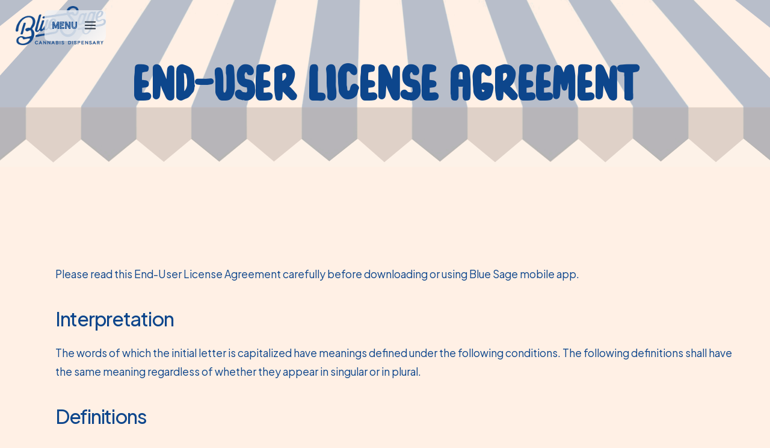

--- FILE ---
content_type: text/html
request_url: https://www.bluesagecanna.com/admin/eula
body_size: 14163
content:
<!DOCTYPE html><!-- Last Published: Fri Jan 16 2026 16:50:23 GMT+0000 (Coordinated Universal Time) --><html data-wf-domain="www.bluesagecanna.com" data-wf-page="65b4202f1190d6bf3d99c2d4" data-wf-site="6596f7756bf050f0c711b918" lang="en"><head><meta charset="utf-8"/><title>End-User License Agreement | Blue Sage Cannabis Deli</title><meta content="Read Blue Sage Cannabis Deli&#x27;s end-user license agreement." name="description"/><meta content="End-User License Agreement | Blue Sage Cannabis Deli" property="og:title"/><meta content="Read Blue Sage Cannabis Deli&#x27;s end-user license agreement." property="og:description"/><meta content="https://cdn.prod.website-files.com/6596f7756bf050f0c711bb28/6952d1bda6f696603dd8af5f_BlueSage_dispo_logo.png" property="og:image"/><meta content="End-User License Agreement | Blue Sage Cannabis Deli" property="twitter:title"/><meta content="Read Blue Sage Cannabis Deli&#x27;s end-user license agreement." property="twitter:description"/><meta content="https://cdn.prod.website-files.com/6596f7756bf050f0c711bb28/6952d1bda6f696603dd8af5f_BlueSage_dispo_logo.png" property="twitter:image"/><meta property="og:type" content="website"/><meta content="summary_large_image" name="twitter:card"/><meta content="width=device-width, initial-scale=1" name="viewport"/><link href="https://cdn.prod.website-files.com/6596f7756bf050f0c711b918/css/blue-sage.webflow.shared.1acf1fb08.css" rel="stylesheet" type="text/css" integrity="sha384-Gs8fsIaluFINQMx5KXXJPMimkssqOoxKIdMOJkZTbG4krZ8lWeLMtESqVxZtfikT" crossorigin="anonymous"/><link href="https://fonts.googleapis.com" rel="preconnect"/><link href="https://fonts.gstatic.com" rel="preconnect" crossorigin="anonymous"/><script src="https://ajax.googleapis.com/ajax/libs/webfont/1.6.26/webfont.js" type="text/javascript"></script><script type="text/javascript">WebFont.load({  google: {    families: ["Varela:400","Plus Jakarta Sans:regular,500,600,700,800,600italic,700italic"]  }});</script><script type="text/javascript">!function(o,c){var n=c.documentElement,t=" w-mod-";n.className+=t+"js",("ontouchstart"in o||o.DocumentTouch&&c instanceof DocumentTouch)&&(n.className+=t+"touch")}(window,document);</script><link href="https://cdn.prod.website-files.com/6596f7756bf050f0c711b918/65af39a8d2a94877f38920bd_bscd32.png" rel="shortcut icon" type="image/x-icon"/><link href="https://cdn.prod.website-files.com/6596f7756bf050f0c711b918/65af39adfc64c9b11bdc4e6f_bscd256.png" rel="apple-touch-icon"/><link href="https://www.bluesagecanna.com/admin/eula" rel="canonical"/><script async="" src="https://www.googletagmanager.com/gtag/js?id=G-ST4T6K2QZ1"></script><script type="text/javascript">window.dataLayer = window.dataLayer || [];function gtag(){dataLayer.push(arguments);}gtag('set', 'developer_id.dZGVlNj', true);gtag('js', new Date());gtag('config', 'G-ST4T6K2QZ1', {'optimize_id': 'GTM-MXBCWX3G'});</script><style>

  body {-webkit-font-smoothing: antialiased; -moz-osx-font-smoothing: grayscale;}
  
</style>

<!-- Google Tag Manager -->
<script>(function(w,d,s,l,i){w[l]=w[l]||[];w[l].push({'gtm.start':
new Date().getTime(),event:'gtm.js'});var f=d.getElementsByTagName(s)[0],
j=d.createElement(s),dl=l!='dataLayer'?'&l='+l:'';j.async=true;j.src=
'https://www.googletagmanager.com/gtm.js?id='+i+dl;f.parentNode.insertBefore(j,f);
})(window,document,'script','dataLayer','GTM-MXBCWX3G');</script>
<!-- End Google Tag Manager -->

<!-- [Attributes by Finsweet] Disable scrolling -->
<script defer src="https://cdn.jsdelivr.net/npm/@finsweet/attributes-scrolldisable@1/scrolldisable.js"></script>

<!-- [Attributes by Finsweet] Accessibility -->
<script defer src="https://cdn.jsdelivr.net/npm/@finsweet/attributes-a11y@1/a11y.js"></script>

<!-- Menu Escape Control -->
<script>
document.addEventListener('keydown', function(event) {
  if (event.key === "Escape") {
    // Check if the modal is currently open
    if ($('.navigation-overlay').is(':visible')) {
      // Close the modal
      $( '.navigation-menu-icon' ).click (); 
    }
  }
});
</script><script type="text/javascript">window.__WEBFLOW_CURRENCY_SETTINGS = {"currencyCode":"USD","symbol":"$","decimal":".","fractionDigits":2,"group":",","template":"{{wf {\"path\":\"symbol\",\"type\":\"PlainText\"} }} {{wf {\"path\":\"amount\",\"type\":\"CommercePrice\"} }} {{wf {\"path\":\"currencyCode\",\"type\":\"PlainText\"} }}","hideDecimalForWholeNumbers":false};</script></head><body><div class="page-wrapper"><header class="header-navigation"><div class="header-navigation-container"><div data-collapse="medium" data-animation="default" data-duration="400" data-easing="ease" data-easing2="ease" role="banner" class="navigation w-nav"><nav class="navigation-menu"><div class="navigation-content-wrapper"><div class="navigation-menu-right-block fixed"><div class="menu-button-wrapper"><div class="navigation-menu-text">Menu</div><div aria-label="Open and close main menu" fs-scrolldisable-element="toggle" data-w-id="bf5a319b-6ef3-5fa8-f074-2d9c4f9ef60d" class="navigation-menu-icon"><div data-is-ix2-target="1" class="nav-menu-icon-lottie" data-w-id="bf5a319b-6ef3-5fa8-f074-2d9c4f9ef60e" data-animation-type="lottie" data-src="https://cdn.prod.website-files.com/6596f7756bf050f0c711b918/6596f7756bf050f0c711bb8d_menu-lottie.json" data-loop="0" data-direction="1" data-autoplay="0" data-renderer="svg" data-default-duration="1.9666666666666666" data-duration="0" data-ix2-initial-state="0"></div></div></div></div><div class="navigation-menu-middle"><a href="/" aria-label="" class="navigation-logo-link-block w-nav-brand"><img src="https://cdn.prod.website-files.com/6596f7756bf050f0c711b918/695e871dd82e6f671a747aaf_BlueSage-Kentucky-logo_blue.png" loading="lazy" sizes="(max-width: 767px) 98vw, 532.203125px" srcset="https://cdn.prod.website-files.com/6596f7756bf050f0c711b918/695e871dd82e6f671a747aaf_BlueSage-Kentucky-logo_blue-p-500.png 500w, https://cdn.prod.website-files.com/6596f7756bf050f0c711b918/695e871dd82e6f671a747aaf_BlueSage-Kentucky-logo_blue-p-800.png 800w, https://cdn.prod.website-files.com/6596f7756bf050f0c711b918/695e871dd82e6f671a747aaf_BlueSage-Kentucky-logo_blue-p-1080.png 1080w, https://cdn.prod.website-files.com/6596f7756bf050f0c711b918/695e871dd82e6f671a747aaf_BlueSage-Kentucky-logo_blue-p-1600.png 1600w, https://cdn.prod.website-files.com/6596f7756bf050f0c711b918/695e871dd82e6f671a747aaf_BlueSage-Kentucky-logo_blue-p-2000.png 2000w, https://cdn.prod.website-files.com/6596f7756bf050f0c711b918/695e871dd82e6f671a747aaf_BlueSage-Kentucky-logo_blue-p-2600.png 2600w, https://cdn.prod.website-files.com/6596f7756bf050f0c711b918/695e871dd82e6f671a747aaf_BlueSage-Kentucky-logo_blue.png 3621w" alt="Blue Sage Cannabis Deli logo - Link to Home" class="navigation-logo"/></a></div></div><div class="navigation-menu-open"><div class="inner-drawer-menu-container text-box"><div class="inner-drawer-menu"><div class="drawer-menu-link-block"><div class="navigation-link drawer title">MENUS</div><div class="navigation-link drawer"><a href="/kentucky" aria-label="Learn how to become a medical patient" class="navigation-link drawer">SHOP KENTUCKY</a></div><div class="navigation-link drawer"><a href="/missouri" aria-label="Learn how to become a medical patient" class="navigation-link drawer">SHOP MISSOURI</a></div></div><div class="drawer-menu-link-block"><div class="navigation-link drawer title">LOCATIONS</div><div class="navigation-link drawer"><a href="/locations" aria-label="Learn how to become a medical patient" class="navigation-link drawer">KENTUCKY</a></div><div class="navigation-link drawer"><a href="/locations" aria-label="Learn how to become a medical patient" class="navigation-link drawer">MISSOURI</a></div></div><div class="drawer-menu-link-block"><div class="navigation-link drawer title">EXPLORE</div><div class="navigation-link drawer"><a href="/patients" aria-label="Learn how to become a medical patient" class="navigation-link drawer">Patients</a></div><div class="navigation-link drawer"><a href="/app" aria-label="Download the Blue Sage mobile app" class="navigation-link drawer">Blue Sage App</a></div><div class="navigation-link drawer"><a href="/bestbuds" aria-label="Learn how to become a Blue Sage Best Bud" class="text-nav-link">Best Buds </a></div><div class="navigation-link drawer"><a href="/deals" aria-label="Learn more about our deals and specials" class="navigation-link drawer">Deals &amp; Specials</a></div></div><div class="drawer-menu-link-block"><div class="navigation-link drawer title">BLUE SAGE</div><div class="navigation-link drawer"><a href="/about" aria-label="Learn more about Blue Sage" class="navigation-link drawer">About</a></div><div class="navigation-link drawer"><a href="/contact" aria-label="Contact us at Blue Sage" class="navigation-link drawer">Contact</a></div></div></div></div></div><div class="navigation-overlay"></div></nav></div></div></header><div class="section admin"><div class="shopping-container admin-hero"><h1 class="admin-hero-heading"><strong class="h1-heading sub-page">End-User License Agreement</strong></h1></div></div><div class="section"><div class="shopping-container admin"><div class="admin-info-wrapper"><div class="list-8 w-richtext"><p>‍</p><p>Please read this End-User License Agreement carefully before downloading or using Blue Sage mobile app.</p><h2>Interpretation</h2><p>The words of which the initial letter is capitalized have meanings defined under the following conditions. The following definitions shall have the same meaning regardless of whether they appear in singular or in plural.</p><h2>Definitions</h2><p class="paragraph-8">For the purposes of this End-User License Agreement:</p><ul role="list"><li>Agreement means this End-User License Agreement that forms the entire agreement between You and the Company regarding the use of the Application.</li><li>Application means the software program provided by the Company downloaded by You through an Application Store’s account to a Device, named Blue Sage</li><li>Application Store means the digital distribution service operated and developed by Apple Inc. (Apple App Store) or Google Inc. (Google Play Store) by which the Application has been downloaded to your Device.</li><li>Company (referred to as either “the Company”, “We”, “Us” or “Our” in this Agreement) refers to Blue Sage Inc., 15012 stargazer drive, Aledo TX </li><li>Content refers to content such as text, images, or other information that can be posted, uploaded, linked to or otherwise made available by You, regardless of the form of that content.* Country refers to: Delaware, United States</li><li>Device means any device that can access the Application such as a computer, a cellphone or a digital tablet.</li><li>Family Sharing / Family Group permits You to share applications downloaded through the Application Store with other family members by allowing them to view and download each others’ eligible Applications to their associated Devices.</li><li>Third-Party Services means any services or content (including data, information, applications and other products services) provided by a third-party that may be displayed, included or made available by the Application</li><li>You means the individual accessing or using the Application or the company, or other legal entity on behalf of which such individual is accessing or using the Application, as applicable.</li></ul><h2>Acknowledgment</h2><p>By clicking the “I Agree” button, downloading or using the Application, You are agreeing to be bound by the terms and conditions of this Agreement. If You do not agree to the terms of this Agreement, do not click on the “I Agree” button, do not download or do not use the Application. This Agreement is a legal document between You and the Company and it governs your use of the Application made available to You by the Company. This Agreement is between You and the Company only and not with the Application Store. Therefore, the Company is solely responsible for the Application and its content. Although the Application Store is not a party to this Agreement, it has the right to enforce it against You as a third party beneficiary relating to your use of the Application.Since the Application can be accessed and used by other users via, for example, Family Sharing / Family Group or volume purchasing, the use of the Application by those users is expressly subject to this Agreement.The Application is licensed, not sold, to You by the Company for use strictly in accordance with the terms of this Agreement.</p><h2>Scope of License</h2><p>The Company grants You a revocable, non-exclusive, non-transferable, limited license to download, install and use the Application strictly in accordance with the terms of this Agreement. You may only use the Application on a Device that You own or control and as permitted by the Application Store’s terms and conditions. The license that is granted to You by the Company is solely for your personal, non-commercial purposes strictly in accordance with the terms of this Agreement.</p><h2>License Restrictions</h2><p class="paragraph-9">You agree not to, and You will not permit others to:</p><ul role="list"><li>License, sell, rent, lease, assign, distribute, transmit, host, outsource,disclose or otherwise commercially exploit the Application or make the Application available to any third party.</li><li>Copy or use the Application for any purpose other than as permitted under the above section ‘License’</li><li>Modify, make derivative works of, disassemble, decrypt, reverse compile or reverse engineer any part of the Application.</li><li>Remove, alter or obscure any proprietary notice (including any notice of copyright or trademark) of the Company or its affiliates, partners, suppliers or the licensors of the Application.</li></ul><h2>Content Restrictions </h2><p class="paragraph-10">The Company is not responsible for the entries, information or content of the Application’s users. You expressly understand and agree that You are solely responsible for the Content and for all activity that occurs under your account, whether done so by You or any third person using your account. You may not transmit any Content that is unlawful, offensive, upsetting, intended to disgust, threatening, libelous, defamatory, obscene or otherwise objectionable. Examples of such objectionable Content include, but are not limited to, the following:</p><ul role="list" class="list-102"><li>Unlawful or promoting unlawful activity.</li><li>Defamatory, discriminatory, or mean-spirited content, including references or commentary about religion, race, sexual orientation, gender,national/ethnic origin, or other targeted groups.</li><li>Spam, machine generated content or randomly generated content, constituting unauthorized or unsolicited advertising, chain letters, any other form of unauthorized solicitation, or any form of lottery or gambling.</li><li>Containing or installing any viruses, worms, malware, trojan horses, or other content that is designed or intended to disrupt, damage, or limit the functioning of any software, hardware or telecommunications equipment or to damage or obtain unauthorized access to any data or other information of a third person.</li><li>Infringing on any proprietary rights of any party, including patent, trademark, trade secret, copyright, right of publicity or other rights.</li><li>Impersonating any person or entity including the Company and its employees or representatives.</li><li>Violating the privacy of any third person.</li><li>False information and features.</li></ul><p>The Company reserves the right, but not the obligation, to, in its sole discretion, determine whether or not any Content is appropriate and complies with this Agreement, refuse or remove any Content. The Company further reserves the right to make formatting and edits and change the manner any Content. The Company can also limit or revoke the use of the Application if You post such objectionable Content.</p><p>As the Company cannot control all content posted by users and/or third parties on the Application, you agree to use the Application at your own risk. You understand that by using the Application You may be exposed to content that You may find offensive, indecent, incorrect or objectionable, and You agree that under no circumstances will the Company be liable in any way for any content, including any errors or omissions in any content, or any loss or damage of any kind incurred as a result of your use of any content.</p><h2>Intellectual Property</h2><p>The Application, including without limitation all copyrights, patents, trademarks, trade secrets and other intellectual property rights are, and shall remain, the sole and exclusive property of the Company.The Company shall not be obligated to indemnify or defend You with respect to any third party claim arising out of or relating to the Application. To the extend the Company is required to provide indemnification by applicable law, the Company, not the Application Store, shall be solely responsible for the investigation, defense, settlement and discharge of any claim that the Application or your use of it infringes any third party intellectual property rights.</p><h2>Your Suggestions</h2><p>Any feedback, comments, ideas, improvements or suggestions provided by You to the Company with respect to the Application shall remain the sole and exclusive property of the Company. The Company shall be free to use, copy, modify, publish, or redistribute the Suggestions for any purpose and in any way without any credit or any compensation to You.</p><h2>Modifications to the Application </h2><p>The Company reserves the right to modify, suspend or discontinue, temporarily or permanently, the Application or any service to which it connects, with or without notice and without liability to You.</p><h2>Updates to the Application</h2><p>The Company may from time to time provide enhancements or improvements to the features/functionality of the Application, which may include patches, bug fixes, updates, upgrades and other modifications. Updates may modify or delete certain features and/or functionalities of the Application.You agree that the Company has no obligation to (i) provide any Updates, or (ii)continue to provide or enable any particular features and/or functionalities of the Application to You.You further agree that all updates or any other modifications will be (i) deemed toconstitute an integral part of the Application, and (ii) subject to the terms and conditions of this Agreement.</p><h2>Maintenance and Support</h2><p>The Company does not provide any maintenance or support for the download and use of the Application. To the extent that any maintenance or support is required by applicable law, the Company, not the Application Store, shall be obligated to furnish any such maintenance or support.</p><h2>Third-Party Services</h2><p>The Application may display, include or make available third-party content (including data, information, applications and other products services) or provide links to third-party websites or services.You acknowledge and agree that the Company shall not be responsible for any Third-party Services, including their accuracy, completeness, timeliness, validity, copyright compliance, legality, decency, quality or any other aspect thereof. The Company does not assume and shall not have any liability or responsibility to You or any other person or entity for any Third-party </p><h2>Services </h2><p>You must comply with applicable Third parties’ Terms of agreement when using the Application. Third-party Services and links thereto are provided solely as a convenience to You and You access and use them entirely at your own risk and subject to such third parties’ Terms and conditions. The Company collects, stores, maintains, and shares information about You in accordance with Our Privacy Policy:&lt;https://alpineiq.com/privacy.html&gt; By accepting this Agreement, You acknowledge that You hereby agree and consent to the terms and conditions of Our Privacy Policy.</p><h2>Term and Termination</h2><p class="paragraph-11">This Agreement shall remain in effect until terminated by You or the Company. The Company may, in its sole discretion, at any time and for any or no reason, suspend or terminate this Agreement with or without prior notice. This Agreement will terminate immediately, without prior notice from the Company, in the event that you fail to comply with any provision of this Agreement. You may also terminate this Agreement by deleting the Application and all copies thereof from your Device or from your computer. Upon termination of this Agreement, You shall cease all use of the Application and delete all copies of the Application from your Device. Termination of this Agreement willNo Warranties The Application is provided to You “AS IS” and “AS AVAILABLE” and with all faults and defects without warranty of any kind. To the maximum extent permitted under applicable law, the Company, on its own behalf and on behalf of its affiliates and its and their respective licensors and service providers, expressly disclaims all warranties, whether express, implied, statutory or otherwise, with respect to the Application, including all implied warranties of merchantability, fitness for a particular purpose, title and non-infringement, and warranties that may arise out of course of dealing, course of performance, usage or trade practice. Without limitation to the foregoing, the Company provides no warranty or undertaking, and makes no representation of any kind that the Application will meet your requirements, achieve any intended results, be compatible or work with any other software, applications, systems or services, operate without interruption, meet any performance or reliability standards or be error free or that any errors or defects can or will be corrected. Without limiting the foregoing, neither the Company nor any of the company’s provider makes any representation or warranty of any kind, express or implied:</p><ol start="" role="list" class="list-103"><li>as to the operation or availability of the Application, or the information, content, and materials or products included thereon;</li><li>that the Application will be uninterrupted or error-free; </li><li>as to the accuracy, reliability, or currency of any information or content provided through not limit any of the Company’s rights or remedies at law or in equity in case of breach by You (during the term of this Agreement) of any of your obligations under the present Agreement.</li></ol><h2>Indemnification</h2><p class="paragraph-12">You agree to indemnify and hold the Company and its parents, subsidiaries, affiliates, officers, employees, agents, partners and licensors (if any) harmless from any claim or demand, including reasonable attorneys’ fees, due to or arising out of your:</p><ul role="list" class="list-107"><li>(a) use of the Application;</li><li>(b) violation of this Agreement or any law or regulation;</li><li>or (c) violation of any right of a third party.</li></ul><h2>No Warranties</h2><p class="paragraph-13">The Application is provided to You “AS IS” and “AS AVAILABLE” and with all faults and defects without warranty of any kind. To the maximum extent permitted under applicable law, the Company, on its own behalf and on behalf of its affiliates and its and their respective licensors and service providers, expressly disclaims all warranties, whether express, implied, statutory or otherwise, with respect to the Application, including all implied warranties of merchantability, fitness for a particular purpose, title and non-infringement, and warranties that may arise out of course of dealing, course of performance, usage or trade practice. Without limitation to the foregoing, the Company provides no warranty or undertaking, and makes no representation of any kind that the Application will meet your requirements, achieve any intended results, be compatible or  work with any other software, applications, systems or services, operate without interruption, meet any performance or reliability standards or be error free or that any errors or defects can or will be corrected.  Without limiting the foregoing, neither the Company nor any of the company’s provider makes any  representation or warranty of any kind, express or implied:</p><ol start="" role="list" class="list-104"><li>as to the operation or availability of the Application, or the information, content, and materials or products included thereon; </li><li>that the Application will be uninterrupted or error-free; </li><li>as to the accuracy, reliability, or currency of any information or content provided through not limit any of the Company’s rights or remedies at law or in equity in case of breach by You (during the term of this Agreement) of any of your obligations under the present Agreement. Indemnification You agree to indemnify and hold the Company and its parents, subsidiaries, affiliates, officers, employees, agents, partners and licensors (if any) harmless from any claim or demand, including reasonable attorneys’ fees, due to or arising out of your: (a) use of the Application; (b) violation of this Agreement or any law or regulation; or (c) violation of any right of a third party.the Application; or </li><li>that the Application, its servers, the content, or e-mails sent from or on behalf of the Company are free of viruses, scripts, trojan horses, worms, malware, timebombs or other harmful components.Some jurisdictions do not allow the exclusion of certain types of warranties or limitations on applicable statutory rights of a consumer, so some or all of the above exclusions and limitations may not apply to You. But in such a case the exclusions and limitations set forth in this section shall be applied to the greatest extent enforceable under applicable law. To the extent any warranty exists under law that cannot be disclaimed, the Company, not the Application Store, shall be solely responsible for such warranty.</li></ol><h2>Limitation of Liability</h2><p>Notwithstanding any damages that You might incur, the entire liability of the Company and any of its suppliers under any provision of this Agreement and your exclusive remedy for all of the foregoing shall be limited to the amount actually paid by You for the Application or through the Application or 100 USD if You haven’t purchased anything through the Application. To the maximum extent permitted by applicable law, in no event shall the Company or its suppliers be liable for any special, incidental, indirect, or consequential damages whatsoever (including, but not limited to, damages for loss of profits, loss of data or other information, for business interruption, for personal injury, loss of privacy arising out of or in any way related to the use of or inability to use the Application, third-party software and/or third-party hardware used with the Application, or otherwise in connection with any provision of this Agreement), even if the Company or any supplier has been advised of the possibility of such damages and even if the remedy fails of its essential purpose. Some states/jurisdictions do not allow the exclusion or limitation of incidental or  consequential damages, so the above limitation or exclusion may not apply to You.You expressly understand and agree that the Application Store, its subsidiaries and affiliates, and its licensors shall not be liable to You under any theory of liability for any direct, indirect, incidental, special consequential or exemplary damages that may be incurred by You, including any loss of data, whether or not the Application Store or its representatives have been advised of or should have been aware of the possibility of any such losses arising.</p><h2>Severability</h2><p>If any provision of this Agreement is held to be unenforceable or invalid, such provision will be changed and interpreted to accomplish the objectives of such provision to the greatest extent possible under applicable law and the remaining provisions will continue in full force and effect.</p><h2>Waiver</h2><p>Except as provided herein, the failure to exercise a right or to require performance of an obligation under this Agreement shall not effect a party’s ability to exercise such right or require such performance at any timethereafter nor shall be the waiver of a breach constitute a waiver of any subsequent breach.</p><h2>Product Claims</h2><p class="paragraph-14">The Company does not make any warranties concerning the Application. To the extent You have any claim arising from or relating to your use of the Application, the Company, not the Application Store, is responsible for addressing any such claims, which may include, but not limited to:</p><ol start="" role="list" class="list-105"><li>any product liability claims;</li><li>any claim that the Application fails to conform to any applicable legal or regulatory requirement; and</li><li>any claim arising under consumer protection, or similar legislation.United States Legal Compliance</li></ol><p class="paragraph-15">You represent and warrant that</p><ol start="" role="list" class="list-106"><li>You are not located in a country that is subject to theUnited States government embargo, or that has been designated by the United States government as a “terrorist supporting” country, and</li><li>You are not listed on any United States government list of prohibited or restricted parties. Changes to this Agreement The Company reserves the right, at its sole discretion, to modify or replace this Agreement at any time. If a revision is material we will provide at least 30 days’ notice prior to any new terms taking effect. What constitutes a material change will be determined at the sole discretion of the Company. By continuing to access or use the Application after any revisions become effective, You agree to be bound by the revised terms. If You do not agree to the new terms, You are no longer authorized to use the Application.</li></ol><h2>United States Legal Compliance</h2><p>You represent and warrant that (i) You are not located in a country that is subject to the United States government embargo, or that has been designated by the United States government as a “terrorist supporting” country, and (ii) You are not listed on any United States government list of prohibited or restricted parties. Changes to this Agreement The Company reserves the right, at its sole discretion, to modify or replace this Agreement at any time. If a revision is material we will provide at least 30 days’ notice prior to any new terms taking effect. What constitutes a material change will be determined at the sole discretion of the Company. By continuing to access or use the Application after any revisions become effective, You agree to be bound by the revised terms. If You do not agree to the new terms, You are no longer authorized to use the Application</p><h2>Governing Law</h2><p>The laws of the Country, excluding its conflicts of law rules, shall govern this Agreement and your use of the Application. Your use of the Application may also be subject to other local, state, national, or international laws.</p><h2>Entire Agreement</h2><p>The Agreement constitutes the entire agreement between You and the Company regarding your use of the Application and supersedes all prior and contemporaneous written or oral agreements between You and the Company. You may be subject to additional terms and conditions that apply when You use or purchase other Company’s services, which the Company will provide to You at the time of such use or purchase.</p></div></div></div></div><footer class="footer dark-blue section-6"><div class="w-layout-blockcontainer shopping-container footer w-container"><div class="footer-grid-wrapper"><div class="w-layout-grid footer-grid"><div class="footer-block-small"><a href="/" class="logo-link-block w-inline-block"><img src="https://cdn.prod.website-files.com/6596f7756bf050f0c711b918/695e8739882d0f026b862018_BlueSage-Kentucky-logo_cream.png" loading="lazy" width="124" sizes="124px" alt="Blue Sage Cannabis Deli logo" srcset="https://cdn.prod.website-files.com/6596f7756bf050f0c711b918/695e8739882d0f026b862018_BlueSage-Kentucky-logo_cream-p-500.png 500w, https://cdn.prod.website-files.com/6596f7756bf050f0c711b918/695e8739882d0f026b862018_BlueSage-Kentucky-logo_cream-p-800.png 800w, https://cdn.prod.website-files.com/6596f7756bf050f0c711b918/695e8739882d0f026b862018_BlueSage-Kentucky-logo_cream-p-1080.png 1080w, https://cdn.prod.website-files.com/6596f7756bf050f0c711b918/695e8739882d0f026b862018_BlueSage-Kentucky-logo_cream-p-1600.png 1600w, https://cdn.prod.website-files.com/6596f7756bf050f0c711b918/695e8739882d0f026b862018_BlueSage-Kentucky-logo_cream-p-2000.png 2000w, https://cdn.prod.website-files.com/6596f7756bf050f0c711b918/695e8739882d0f026b862018_BlueSage-Kentucky-logo_cream-p-2600.png 2600w, https://cdn.prod.website-files.com/6596f7756bf050f0c711b918/695e8739882d0f026b862018_BlueSage-Kentucky-logo_cream.png 3621w" class="logo-image _100-width-height"/></a></div><div id="w-node-a40cb446-0ed1-031a-fd40-a2de52a2e29d-52a2e296" class="footer-block-small"><div id="Footer-Contact-Form" class="footer-contact-form-container w-form"><div class="footer-title newsletter">JOIN OUR Newsletter</div><form id="wf-form-Sign-Up-for-our-Newsletter" name="wf-form-Sign-Up-for-our-Newsletter" data-name="Sign Up for our Newsletter" method="get" class="footer-contact-form-wrapper" data-wf-page-id="65b4202f1190d6bf3d99c2d4" data-wf-element-id="a40cb446-0ed1-031a-fd40-a2de52a2e2a1"><div class="field-input"><input class="footer-contact-form-input w-input" maxlength="256" name="Email" data-name="Email" aria-label="Newsletter Subscription Form" placeholder="Enter your email" type="email" id="Footer-Email"/><div class="contact-icon-wrapper"><img loading="lazy" src="https://cdn.prod.website-files.com/6596f7756bf050f0c711b918/6596f7756bf050f0c711bbaf_envelope%20(1).svg" alt="" class="field-icon"/></div></div><div class="contact-form-button-wrapper"><input type="submit" data-wait="Please wait..." class="cta footer-form w-button" value="Get Started"/></div></form><div class="success-message w-form-done"><div>Thank you! Your submission has been received!</div></div><div class="error-message w-form-fail"><div>Oops! Something went wrong while submitting the form.</div></div></div></div><div id="w-node-a40cb446-0ed1-031a-fd40-a2de52a2e2ae-52a2e296" class="m-footer-social-small"><a href="https://www.facebook.com/bluesagecanna/" target="_blank" class="m-footer-social-link w-inline-block"><img src="https://cdn.prod.website-files.com/6596f7756bf050f0c711b918/65a7622a078d7bb3c17a4d4a_iconmonstr-facebook-1.svg" loading="lazy" alt="Facebook logo" class="image-7"/></a><a href="https://www.instagram.com/bluesagecannabisdeli/" target="_blank" class="m-footer-social-link w-inline-block"><div id="w-node-a40cb446-0ed1-031a-fd40-a2de52a2e2b2-52a2e296" class="m-icon-large w-embed"><svg width="32" height="32" viewBox="0 0 32 32" fill="none" xmlns="http://www.w3.org/2000/svg">
<desc>Instagram logo</desc>
<path d="M15.9992 9.20001C18.1992 9.20001 18.4992 9.20001 19.3992 9.20001C20.1992 9.20001 20.5992 9.40001 20.8992 9.50001C21.2992 9.70001 21.5992 9.80001 21.8992 10.1C22.1992 10.4 22.3992 10.7 22.4992 11.1C22.5992 11.4 22.6992 11.8 22.7992 12.6C22.7992 13.5 22.7992 13.7 22.7992 16C22.7992 18.3 22.7992 18.5 22.7992 19.4C22.7992 20.2 22.5992 20.6 22.4992 20.9C22.2992 21.3 22.1992 21.6 21.8992 21.9C21.5992 22.2 21.2992 22.4 20.8992 22.5C20.5992 22.6 20.1992 22.7 19.3992 22.8C18.4992 22.8 18.2992 22.8 15.9992 22.8C13.6992 22.8 13.4992 22.8 12.5992 22.8C11.7992 22.8 11.3992 22.6 11.0992 22.5C10.6992 22.3 10.3992 22.2 10.0992 21.9C9.79922 21.6 9.59922 21.3 9.49922 20.9C9.39922 20.6 9.29922 20.2 9.19922 19.4C9.19922 18.5 9.19922 18.3 9.19922 16C9.19922 13.7 9.19922 13.5 9.19922 12.6C9.19922 11.8 9.39922 11.4 9.49922 11.1C9.69922 10.7 9.79922 10.4 10.0992 10.1C10.3992 9.80001 10.6992 9.60001 11.0992 9.50001C11.3992 9.40001 11.7992 9.30001 12.5992 9.20001C13.4992 9.20001 13.7992 9.20001 15.9992 9.20001ZM15.9992 7.70001C13.6992 7.70001 13.4992 7.70001 12.5992 7.70001C11.6992 7.70001 11.0992 7.90001 10.5992 8.10001C10.0992 8.30001 9.59922 8.60001 9.09922 9.10001C8.59922 9.60001 8.39922 10 8.09922 10.6C7.89922 11.1 7.79922 11.7 7.69922 12.6C7.69922 13.5 7.69922 13.8 7.69922 16C7.69922 18.3 7.69922 18.5 7.69922 19.4C7.69922 20.3 7.89922 20.9 8.09922 21.4C8.29922 21.9 8.59922 22.4 9.09922 22.9C9.59922 23.4 9.99922 23.6 10.5992 23.9C11.0992 24.1 11.6992 24.2 12.5992 24.3C13.4992 24.3 13.7992 24.3 15.9992 24.3C18.1992 24.3 18.4992 24.3 19.3992 24.3C20.2992 24.3 20.8992 24.1 21.3992 23.9C21.8992 23.7 22.3992 23.4 22.8992 22.9C23.3992 22.4 23.5992 22 23.8992 21.4C24.0992 20.9 24.1992 20.3 24.2992 19.4C24.2992 18.5 24.2992 18.2 24.2992 16C24.2992 13.8 24.2992 13.5 24.2992 12.6C24.2992 11.7 24.0992 11.1 23.8992 10.6C23.6992 10.1 23.3992 9.60001 22.8992 9.10001C22.3992 8.60001 21.9992 8.40001 21.3992 8.10001C20.8992 7.90001 20.2992 7.80001 19.3992 7.70001C18.4992 7.70001 18.2992 7.70001 15.9992 7.70001Z" fill="currentColor"/>
<path d="M15.9992 11.7C13.5992 11.7 11.6992 13.6 11.6992 16C11.6992 18.4 13.5992 20.3 15.9992 20.3C18.3992 20.3 20.2992 18.4 20.2992 16C20.2992 13.6 18.3992 11.7 15.9992 11.7ZM15.9992 18.8C14.4992 18.8 13.1992 17.6 13.1992 16C13.1992 14.5 14.3992 13.2 15.9992 13.2C17.4992 13.2 18.7992 14.4 18.7992 16C18.7992 17.5 17.4992 18.8 15.9992 18.8Z" fill="currentColor"/>
<path d="M20.3992 12.6C20.9515 12.6 21.3992 12.1523 21.3992 11.6C21.3992 11.0477 20.9515 10.6 20.3992 10.6C19.8469 10.6 19.3992 11.0477 19.3992 11.6C19.3992 12.1523 19.8469 12.6 20.3992 12.6Z" fill="currentColor"/>
</svg></div></a><a href="https://www.linkedin.com/company/blue-sage-canna/" target="_blank" class="m-footer-social-link w-inline-block"><div id="w-node-a40cb446-0ed1-031a-fd40-a2de52a2e2b4-52a2e296" class="m-icon-large w-embed"><svg width="32" height="32" viewBox="0 0 32 32" fill="none" xmlns="http://www.w3.org/2000/svg">
<desc>LinkedIn logo</desc>
<path d="M12.15 23H9.175V13.6375H12.15V23ZM10.6625 12.325C9.7 12.325 9 11.625 9 10.6625C9 9.7 9.7875 9 10.6625 9C11.625 9 12.325 9.7 12.325 10.6625C12.325 11.625 11.625 12.325 10.6625 12.325ZM23 23H20.025V17.925C20.025 16.4375 19.4125 16 18.5375 16C17.6625 16 16.7875 16.7 16.7875 18.0125V23H13.8125V13.6375H16.6125V14.95C16.875 14.3375 17.925 13.375 19.4125 13.375C21.075 13.375 22.825 14.3375 22.825 17.225V23H23Z" fill="currentColor"/>
</svg></div></a></div></div><div class="w-layout-grid footer-large-grid"><div id="w-node-a40cb446-0ed1-031a-fd40-a2de52a2e2b6-52a2e296" class="footer-links-wrapper"><div class="footer-column"><div class="footer-title">MENUS</div><a aria-label="Learn more about Blue Sage" href="/kentucky" class="footer-link w-inline-block"><div class="navigation-link drawer">SHOP KENTUCKY</div></a><a aria-label="Learn more about Blue Sage" href="/missouri" class="footer-link w-inline-block"><div class="navigation-link drawer">SHOP MISSOURI</div></a></div></div><div id="w-node-a40cb446-0ed1-031a-fd40-a2de52a2e2c4-52a2e296" class="footer-links-wrapper"><div class="footer-column"><div class="footer-title">LOCATIONS</div><a aria-label="Learn more about Blue Sage" href="/locations" class="footer-link w-inline-block"><div class="navigation-link drawer">KENTUCKY</div></a><a aria-label="Learn more about Blue Sage" href="/locations" class="footer-link w-inline-block"><div class="navigation-link drawer">MISSOURI</div></a></div></div><div id="w-node-a40cb446-0ed1-031a-fd40-a2de52a2e2d0-52a2e296" class="footer-links-wrapper"><div class="footer-column"><div class="footer-title">EXPLORE</div><a aria-label="Learn how to become a medical patient" href="/patients" class="footer-link w-inline-block"><div class="navigation-link drawer">Patients</div></a><a aria-label="Download our Blue Sage mobile app" href="/app" class="footer-link w-inline-block"><div class="navigation-link drawer">Blue Sage App</div></a><a aria-label="Learn how to become a Blue Sage Best Bud" href="/bestbuds" class="footer-link w-inline-block"><div class="navigation-link drawer">Best Buds Loyalty</div></a><a aria-label="Learn more about our deals and specials" href="/deals" class="footer-link w-inline-block"><div class="navigation-link drawer">Deals &amp; Specials</div></a></div></div><div id="w-node-a40cb446-0ed1-031a-fd40-a2de52a2e2e0-52a2e296" class="footer-links-wrapper"><div class="footer-column"><div class="footer-title">BLUE SAGE</div><a aria-label="Learn more about Blue Sage" href="/about" class="footer-link w-inline-block"><div class="navigation-link drawer">About</div></a><a aria-label="Contact us at Blue Sage" href="/contact" class="footer-link w-inline-block"><div class="navigation-link drawer">Contact</div></a></div></div><div id="w-node-a40cb446-0ed1-031a-fd40-a2de52a2e2ea-52a2e296" class="footer-links-wrapper"><div class="footer-column"><div class="footer-title">MOBILE APP</div><a aria-label="Download the Blue Sage app for iOS devices from the App Store" href="https://apps.apple.com/us/app/blue-sage/id6456569792" target="_blank" class="w-inline-block"><img src="https://cdn.prod.website-files.com/6596f7756bf050f0c711b918/65a0c03b651fd182bb3ec7a6_Download_on_the_App_Store_Badge_US-UK_RGB_blk_092917.svg" loading="lazy" alt="Download on the App Store" class="image-4"/></a><a aria-label="Download the Blue Sage app for Android devices from Google Play" href="https://play.google.com/store/apps/details?id=com.bluesage.wallet" target="_blank" class="link-block-8 w-inline-block"><img src="https://cdn.prod.website-files.com/6596f7756bf050f0c711b918/65a0c05f2799315f94e9da46_google-play-badge.png" loading="lazy" alt="Get It On Google Play" class="image-5"/></a></div></div></div><div class="footer-divider-large"></div><div class="footer-bottom"><p class="footer-copyright-text-copy">Copyright 2026. All Rights Reserved - Blue Sage Cannabis.  |  <a href="http://www.showmeorganics.com" class="link">A <strong>Show-Me Organics</strong> Company</a></p><a aria-label="Read our privacy policy" href="/admin/privacy" class="link-block-2 w-inline-block"><p aria-l="" class="footer-copyright-text">Privacy</p></a><a aria-label="Read our end-user license agreement" href="/admin/eula" aria-current="page" class="link-block-3 w-inline-block w--current"><p class="footer-copyright-text">EULA </p></a><a aria-label="Read our terms and conditions" href="/admin/terms" class="link-block-4 w-inline-block"><p class="footer-copyright-text">Terms and Conditions</p></a><a aria-label="Read our accessibility statement" href="/admin/accessibility" class="link-block-4 w-inline-block"><p class="footer-copyright-text">Accessibility</p></a></div></div></div></footer></div><script src="https://d3e54v103j8qbb.cloudfront.net/js/jquery-3.5.1.min.dc5e7f18c8.js?site=6596f7756bf050f0c711b918" type="text/javascript" integrity="sha256-9/aliU8dGd2tb6OSsuzixeV4y/faTqgFtohetphbbj0=" crossorigin="anonymous"></script><script src="https://cdn.prod.website-files.com/6596f7756bf050f0c711b918/js/webflow.schunk.758d077e419990f3.js" type="text/javascript" integrity="sha384-za6M101hTIpl9pbbFJRh6Z9CzNC5vOh9YzbEXEzgoanZn3iqE1ok+HhIsSNCLuqR" crossorigin="anonymous"></script><script src="https://cdn.prod.website-files.com/6596f7756bf050f0c711b918/js/webflow.schunk.1f76d44b53e17334.js" type="text/javascript" integrity="sha384-2kna5akM55Jd277/JPVD0t7/9zU593Yg9phmk7mhLdM1uII8+coq83u0bT0NkGdP" crossorigin="anonymous"></script><script src="https://cdn.prod.website-files.com/6596f7756bf050f0c711b918/js/webflow.e5eef273.ab878162dbc616e1.js" type="text/javascript" integrity="sha384-JA/hX40TNL4laCfEwu9OFM0bCW8Tci17FW6+vxI73DBNjPixuPtVRDnFuozmTbpw" crossorigin="anonymous"></script><!-- Start seamless-pagination custom code -->

<script src="https://cdnjs.cloudflare.com/ajax/libs/jquery.pjax/2.0.1/jquery.pjax.min.js"></script>
<script>
  var containerSelector = '#seamless-replace';
  $(document).pjax(
    '.w-pagination-wrapper a',
    containerSelector,
    {
      container: containerSelector, 
      fragment: containerSelector,
      scrollTo: false,
      timeout: 2500,
    }
  );
  // These 3 lines should reinitialize interactions
  $(document).on('pjax:end', function() {
    Webflow.require('ix2').init();
  });
</script>

<!-- End seamless-pagination custom code -->

<!-- Google Tag Manager (noscript) -->
<noscript><iframe src="https://www.googletagmanager.com/ns.html?id=GTM-MXBCWX3G"
height="0" width="0" style="display:none;visibility:hidden"></iframe></noscript>
<!-- End Google Tag Manager (noscript) --></body></html>

--- FILE ---
content_type: text/css
request_url: https://cdn.prod.website-files.com/6596f7756bf050f0c711b918/css/blue-sage.webflow.shared.1acf1fb08.css
body_size: 93590
content:
html {
  -webkit-text-size-adjust: 100%;
  -ms-text-size-adjust: 100%;
  font-family: sans-serif;
}

body {
  margin: 0;
}

article, aside, details, figcaption, figure, footer, header, hgroup, main, menu, nav, section, summary {
  display: block;
}

audio, canvas, progress, video {
  vertical-align: baseline;
  display: inline-block;
}

audio:not([controls]) {
  height: 0;
  display: none;
}

[hidden], template {
  display: none;
}

a {
  background-color: #0000;
}

a:active, a:hover {
  outline: 0;
}

abbr[title] {
  border-bottom: 1px dotted;
}

b, strong {
  font-weight: bold;
}

dfn {
  font-style: italic;
}

h1 {
  margin: .67em 0;
  font-size: 2em;
}

mark {
  color: #000;
  background: #ff0;
}

small {
  font-size: 80%;
}

sub, sup {
  vertical-align: baseline;
  font-size: 75%;
  line-height: 0;
  position: relative;
}

sup {
  top: -.5em;
}

sub {
  bottom: -.25em;
}

img {
  border: 0;
}

svg:not(:root) {
  overflow: hidden;
}

hr {
  box-sizing: content-box;
  height: 0;
}

pre {
  overflow: auto;
}

code, kbd, pre, samp {
  font-family: monospace;
  font-size: 1em;
}

button, input, optgroup, select, textarea {
  color: inherit;
  font: inherit;
  margin: 0;
}

button {
  overflow: visible;
}

button, select {
  text-transform: none;
}

button, html input[type="button"], input[type="reset"] {
  -webkit-appearance: button;
  cursor: pointer;
}

button[disabled], html input[disabled] {
  cursor: default;
}

button::-moz-focus-inner, input::-moz-focus-inner {
  border: 0;
  padding: 0;
}

input {
  line-height: normal;
}

input[type="checkbox"], input[type="radio"] {
  box-sizing: border-box;
  padding: 0;
}

input[type="number"]::-webkit-inner-spin-button, input[type="number"]::-webkit-outer-spin-button {
  height: auto;
}

input[type="search"] {
  -webkit-appearance: none;
}

input[type="search"]::-webkit-search-cancel-button, input[type="search"]::-webkit-search-decoration {
  -webkit-appearance: none;
}

legend {
  border: 0;
  padding: 0;
}

textarea {
  overflow: auto;
}

optgroup {
  font-weight: bold;
}

table {
  border-collapse: collapse;
  border-spacing: 0;
}

td, th {
  padding: 0;
}

@font-face {
  font-family: webflow-icons;
  src: url("[data-uri]") format("truetype");
  font-weight: normal;
  font-style: normal;
}

[class^="w-icon-"], [class*=" w-icon-"] {
  speak: none;
  font-variant: normal;
  text-transform: none;
  -webkit-font-smoothing: antialiased;
  -moz-osx-font-smoothing: grayscale;
  font-style: normal;
  font-weight: normal;
  line-height: 1;
  font-family: webflow-icons !important;
}

.w-icon-slider-right:before {
  content: "";
}

.w-icon-slider-left:before {
  content: "";
}

.w-icon-nav-menu:before {
  content: "";
}

.w-icon-arrow-down:before, .w-icon-dropdown-toggle:before {
  content: "";
}

.w-icon-file-upload-remove:before {
  content: "";
}

.w-icon-file-upload-icon:before {
  content: "";
}

* {
  box-sizing: border-box;
}

html {
  height: 100%;
}

body {
  color: #333;
  background-color: #fff;
  min-height: 100%;
  margin: 0;
  font-family: Arial, sans-serif;
  font-size: 14px;
  line-height: 20px;
}

img {
  vertical-align: middle;
  max-width: 100%;
  display: inline-block;
}

html.w-mod-touch * {
  background-attachment: scroll !important;
}

.w-block {
  display: block;
}

.w-inline-block {
  max-width: 100%;
  display: inline-block;
}

.w-clearfix:before, .w-clearfix:after {
  content: " ";
  grid-area: 1 / 1 / 2 / 2;
  display: table;
}

.w-clearfix:after {
  clear: both;
}

.w-hidden {
  display: none;
}

.w-button {
  color: #fff;
  line-height: inherit;
  cursor: pointer;
  background-color: #3898ec;
  border: 0;
  border-radius: 0;
  padding: 9px 15px;
  text-decoration: none;
  display: inline-block;
}

input.w-button {
  -webkit-appearance: button;
}

html[data-w-dynpage] [data-w-cloak] {
  color: #0000 !important;
}

.w-code-block {
  margin: unset;
}

pre.w-code-block code {
  all: inherit;
}

.w-optimization {
  display: contents;
}

.w-webflow-badge, .w-webflow-badge > img {
  box-sizing: unset;
  width: unset;
  height: unset;
  max-height: unset;
  max-width: unset;
  min-height: unset;
  min-width: unset;
  margin: unset;
  padding: unset;
  float: unset;
  clear: unset;
  border: unset;
  border-radius: unset;
  background: unset;
  background-image: unset;
  background-position: unset;
  background-size: unset;
  background-repeat: unset;
  background-origin: unset;
  background-clip: unset;
  background-attachment: unset;
  background-color: unset;
  box-shadow: unset;
  transform: unset;
  direction: unset;
  font-family: unset;
  font-weight: unset;
  color: unset;
  font-size: unset;
  line-height: unset;
  font-style: unset;
  font-variant: unset;
  text-align: unset;
  letter-spacing: unset;
  -webkit-text-decoration: unset;
  text-decoration: unset;
  text-indent: unset;
  text-transform: unset;
  list-style-type: unset;
  text-shadow: unset;
  vertical-align: unset;
  cursor: unset;
  white-space: unset;
  word-break: unset;
  word-spacing: unset;
  word-wrap: unset;
  transition: unset;
}

.w-webflow-badge {
  white-space: nowrap;
  cursor: pointer;
  box-shadow: 0 0 0 1px #0000001a, 0 1px 3px #0000001a;
  visibility: visible !important;
  opacity: 1 !important;
  z-index: 2147483647 !important;
  color: #aaadb0 !important;
  overflow: unset !important;
  background-color: #fff !important;
  border-radius: 3px !important;
  width: auto !important;
  height: auto !important;
  margin: 0 !important;
  padding: 6px !important;
  font-size: 12px !important;
  line-height: 14px !important;
  text-decoration: none !important;
  display: inline-block !important;
  position: fixed !important;
  inset: auto 12px 12px auto !important;
  transform: none !important;
}

.w-webflow-badge > img {
  position: unset;
  visibility: unset !important;
  opacity: 1 !important;
  vertical-align: middle !important;
  display: inline-block !important;
}

h1, h2, h3, h4, h5, h6 {
  margin-bottom: 10px;
  font-weight: bold;
}

h1 {
  margin-top: 20px;
  font-size: 38px;
  line-height: 44px;
}

h2 {
  margin-top: 20px;
  font-size: 32px;
  line-height: 36px;
}

h3 {
  margin-top: 20px;
  font-size: 24px;
  line-height: 30px;
}

h4 {
  margin-top: 10px;
  font-size: 18px;
  line-height: 24px;
}

h5 {
  margin-top: 10px;
  font-size: 14px;
  line-height: 20px;
}

h6 {
  margin-top: 10px;
  font-size: 12px;
  line-height: 18px;
}

p {
  margin-top: 0;
  margin-bottom: 10px;
}

blockquote {
  border-left: 5px solid #e2e2e2;
  margin: 0 0 10px;
  padding: 10px 20px;
  font-size: 18px;
  line-height: 22px;
}

figure {
  margin: 0 0 10px;
}

figcaption {
  text-align: center;
  margin-top: 5px;
}

ul, ol {
  margin-top: 0;
  margin-bottom: 10px;
  padding-left: 40px;
}

.w-list-unstyled {
  padding-left: 0;
  list-style: none;
}

.w-embed:before, .w-embed:after {
  content: " ";
  grid-area: 1 / 1 / 2 / 2;
  display: table;
}

.w-embed:after {
  clear: both;
}

.w-video {
  width: 100%;
  padding: 0;
  position: relative;
}

.w-video iframe, .w-video object, .w-video embed {
  border: none;
  width: 100%;
  height: 100%;
  position: absolute;
  top: 0;
  left: 0;
}

fieldset {
  border: 0;
  margin: 0;
  padding: 0;
}

button, [type="button"], [type="reset"] {
  cursor: pointer;
  -webkit-appearance: button;
  border: 0;
}

.w-form {
  margin: 0 0 15px;
}

.w-form-done {
  text-align: center;
  background-color: #ddd;
  padding: 20px;
  display: none;
}

.w-form-fail {
  background-color: #ffdede;
  margin-top: 10px;
  padding: 10px;
  display: none;
}

label {
  margin-bottom: 5px;
  font-weight: bold;
  display: block;
}

.w-input, .w-select {
  color: #333;
  vertical-align: middle;
  background-color: #fff;
  border: 1px solid #ccc;
  width: 100%;
  height: 38px;
  margin-bottom: 10px;
  padding: 8px 12px;
  font-size: 14px;
  line-height: 1.42857;
  display: block;
}

.w-input::placeholder, .w-select::placeholder {
  color: #999;
}

.w-input:focus, .w-select:focus {
  border-color: #3898ec;
  outline: 0;
}

.w-input[disabled], .w-select[disabled], .w-input[readonly], .w-select[readonly], fieldset[disabled] .w-input, fieldset[disabled] .w-select {
  cursor: not-allowed;
}

.w-input[disabled]:not(.w-input-disabled), .w-select[disabled]:not(.w-input-disabled), .w-input[readonly], .w-select[readonly], fieldset[disabled]:not(.w-input-disabled) .w-input, fieldset[disabled]:not(.w-input-disabled) .w-select {
  background-color: #eee;
}

textarea.w-input, textarea.w-select {
  height: auto;
}

.w-select {
  background-color: #f3f3f3;
}

.w-select[multiple] {
  height: auto;
}

.w-form-label {
  cursor: pointer;
  margin-bottom: 0;
  font-weight: normal;
  display: inline-block;
}

.w-radio {
  margin-bottom: 5px;
  padding-left: 20px;
  display: block;
}

.w-radio:before, .w-radio:after {
  content: " ";
  grid-area: 1 / 1 / 2 / 2;
  display: table;
}

.w-radio:after {
  clear: both;
}

.w-radio-input {
  float: left;
  margin: 3px 0 0 -20px;
  line-height: normal;
}

.w-file-upload {
  margin-bottom: 10px;
  display: block;
}

.w-file-upload-input {
  opacity: 0;
  z-index: -100;
  width: .1px;
  height: .1px;
  position: absolute;
  overflow: hidden;
}

.w-file-upload-default, .w-file-upload-uploading, .w-file-upload-success {
  color: #333;
  display: inline-block;
}

.w-file-upload-error {
  margin-top: 10px;
  display: block;
}

.w-file-upload-default.w-hidden, .w-file-upload-uploading.w-hidden, .w-file-upload-error.w-hidden, .w-file-upload-success.w-hidden {
  display: none;
}

.w-file-upload-uploading-btn {
  cursor: pointer;
  background-color: #fafafa;
  border: 1px solid #ccc;
  margin: 0;
  padding: 8px 12px;
  font-size: 14px;
  font-weight: normal;
  display: flex;
}

.w-file-upload-file {
  background-color: #fafafa;
  border: 1px solid #ccc;
  flex-grow: 1;
  justify-content: space-between;
  margin: 0;
  padding: 8px 9px 8px 11px;
  display: flex;
}

.w-file-upload-file-name {
  font-size: 14px;
  font-weight: normal;
  display: block;
}

.w-file-remove-link {
  cursor: pointer;
  width: auto;
  height: auto;
  margin-top: 3px;
  margin-left: 10px;
  padding: 3px;
  display: block;
}

.w-icon-file-upload-remove {
  margin: auto;
  font-size: 10px;
}

.w-file-upload-error-msg {
  color: #ea384c;
  padding: 2px 0;
  display: inline-block;
}

.w-file-upload-info {
  padding: 0 12px;
  line-height: 38px;
  display: inline-block;
}

.w-file-upload-label {
  cursor: pointer;
  background-color: #fafafa;
  border: 1px solid #ccc;
  margin: 0;
  padding: 8px 12px;
  font-size: 14px;
  font-weight: normal;
  display: inline-block;
}

.w-icon-file-upload-icon, .w-icon-file-upload-uploading {
  width: 20px;
  margin-right: 8px;
  display: inline-block;
}

.w-icon-file-upload-uploading {
  height: 20px;
}

.w-container {
  max-width: 940px;
  margin-left: auto;
  margin-right: auto;
}

.w-container:before, .w-container:after {
  content: " ";
  grid-area: 1 / 1 / 2 / 2;
  display: table;
}

.w-container:after {
  clear: both;
}

.w-container .w-row {
  margin-left: -10px;
  margin-right: -10px;
}

.w-row:before, .w-row:after {
  content: " ";
  grid-area: 1 / 1 / 2 / 2;
  display: table;
}

.w-row:after {
  clear: both;
}

.w-row .w-row {
  margin-left: 0;
  margin-right: 0;
}

.w-col {
  float: left;
  width: 100%;
  min-height: 1px;
  padding-left: 10px;
  padding-right: 10px;
  position: relative;
}

.w-col .w-col {
  padding-left: 0;
  padding-right: 0;
}

.w-col-1 {
  width: 8.33333%;
}

.w-col-2 {
  width: 16.6667%;
}

.w-col-3 {
  width: 25%;
}

.w-col-4 {
  width: 33.3333%;
}

.w-col-5 {
  width: 41.6667%;
}

.w-col-6 {
  width: 50%;
}

.w-col-7 {
  width: 58.3333%;
}

.w-col-8 {
  width: 66.6667%;
}

.w-col-9 {
  width: 75%;
}

.w-col-10 {
  width: 83.3333%;
}

.w-col-11 {
  width: 91.6667%;
}

.w-col-12 {
  width: 100%;
}

.w-hidden-main {
  display: none !important;
}

@media screen and (max-width: 991px) {
  .w-container {
    max-width: 728px;
  }

  .w-hidden-main {
    display: inherit !important;
  }

  .w-hidden-medium {
    display: none !important;
  }

  .w-col-medium-1 {
    width: 8.33333%;
  }

  .w-col-medium-2 {
    width: 16.6667%;
  }

  .w-col-medium-3 {
    width: 25%;
  }

  .w-col-medium-4 {
    width: 33.3333%;
  }

  .w-col-medium-5 {
    width: 41.6667%;
  }

  .w-col-medium-6 {
    width: 50%;
  }

  .w-col-medium-7 {
    width: 58.3333%;
  }

  .w-col-medium-8 {
    width: 66.6667%;
  }

  .w-col-medium-9 {
    width: 75%;
  }

  .w-col-medium-10 {
    width: 83.3333%;
  }

  .w-col-medium-11 {
    width: 91.6667%;
  }

  .w-col-medium-12 {
    width: 100%;
  }

  .w-col-stack {
    width: 100%;
    left: auto;
    right: auto;
  }
}

@media screen and (max-width: 767px) {
  .w-hidden-main, .w-hidden-medium {
    display: inherit !important;
  }

  .w-hidden-small {
    display: none !important;
  }

  .w-row, .w-container .w-row {
    margin-left: 0;
    margin-right: 0;
  }

  .w-col {
    width: 100%;
    left: auto;
    right: auto;
  }

  .w-col-small-1 {
    width: 8.33333%;
  }

  .w-col-small-2 {
    width: 16.6667%;
  }

  .w-col-small-3 {
    width: 25%;
  }

  .w-col-small-4 {
    width: 33.3333%;
  }

  .w-col-small-5 {
    width: 41.6667%;
  }

  .w-col-small-6 {
    width: 50%;
  }

  .w-col-small-7 {
    width: 58.3333%;
  }

  .w-col-small-8 {
    width: 66.6667%;
  }

  .w-col-small-9 {
    width: 75%;
  }

  .w-col-small-10 {
    width: 83.3333%;
  }

  .w-col-small-11 {
    width: 91.6667%;
  }

  .w-col-small-12 {
    width: 100%;
  }
}

@media screen and (max-width: 479px) {
  .w-container {
    max-width: none;
  }

  .w-hidden-main, .w-hidden-medium, .w-hidden-small {
    display: inherit !important;
  }

  .w-hidden-tiny {
    display: none !important;
  }

  .w-col {
    width: 100%;
  }

  .w-col-tiny-1 {
    width: 8.33333%;
  }

  .w-col-tiny-2 {
    width: 16.6667%;
  }

  .w-col-tiny-3 {
    width: 25%;
  }

  .w-col-tiny-4 {
    width: 33.3333%;
  }

  .w-col-tiny-5 {
    width: 41.6667%;
  }

  .w-col-tiny-6 {
    width: 50%;
  }

  .w-col-tiny-7 {
    width: 58.3333%;
  }

  .w-col-tiny-8 {
    width: 66.6667%;
  }

  .w-col-tiny-9 {
    width: 75%;
  }

  .w-col-tiny-10 {
    width: 83.3333%;
  }

  .w-col-tiny-11 {
    width: 91.6667%;
  }

  .w-col-tiny-12 {
    width: 100%;
  }
}

.w-widget {
  position: relative;
}

.w-widget-map {
  width: 100%;
  height: 400px;
}

.w-widget-map label {
  width: auto;
  display: inline;
}

.w-widget-map img {
  max-width: inherit;
}

.w-widget-map .gm-style-iw {
  text-align: center;
}

.w-widget-map .gm-style-iw > button {
  display: none !important;
}

.w-widget-twitter {
  overflow: hidden;
}

.w-widget-twitter-count-shim {
  vertical-align: top;
  text-align: center;
  background: #fff;
  border: 1px solid #758696;
  border-radius: 3px;
  width: 28px;
  height: 20px;
  display: inline-block;
  position: relative;
}

.w-widget-twitter-count-shim * {
  pointer-events: none;
  -webkit-user-select: none;
  user-select: none;
}

.w-widget-twitter-count-shim .w-widget-twitter-count-inner {
  text-align: center;
  color: #999;
  font-family: serif;
  font-size: 15px;
  line-height: 12px;
  position: relative;
}

.w-widget-twitter-count-shim .w-widget-twitter-count-clear {
  display: block;
  position: relative;
}

.w-widget-twitter-count-shim.w--large {
  width: 36px;
  height: 28px;
}

.w-widget-twitter-count-shim.w--large .w-widget-twitter-count-inner {
  font-size: 18px;
  line-height: 18px;
}

.w-widget-twitter-count-shim:not(.w--vertical) {
  margin-left: 5px;
  margin-right: 8px;
}

.w-widget-twitter-count-shim:not(.w--vertical).w--large {
  margin-left: 6px;
}

.w-widget-twitter-count-shim:not(.w--vertical):before, .w-widget-twitter-count-shim:not(.w--vertical):after {
  content: " ";
  pointer-events: none;
  border: solid #0000;
  width: 0;
  height: 0;
  position: absolute;
  top: 50%;
  left: 0;
}

.w-widget-twitter-count-shim:not(.w--vertical):before {
  border-width: 4px;
  border-color: #75869600 #5d6c7b #75869600 #75869600;
  margin-top: -4px;
  margin-left: -9px;
}

.w-widget-twitter-count-shim:not(.w--vertical).w--large:before {
  border-width: 5px;
  margin-top: -5px;
  margin-left: -10px;
}

.w-widget-twitter-count-shim:not(.w--vertical):after {
  border-width: 4px;
  border-color: #fff0 #fff #fff0 #fff0;
  margin-top: -4px;
  margin-left: -8px;
}

.w-widget-twitter-count-shim:not(.w--vertical).w--large:after {
  border-width: 5px;
  margin-top: -5px;
  margin-left: -9px;
}

.w-widget-twitter-count-shim.w--vertical {
  width: 61px;
  height: 33px;
  margin-bottom: 8px;
}

.w-widget-twitter-count-shim.w--vertical:before, .w-widget-twitter-count-shim.w--vertical:after {
  content: " ";
  pointer-events: none;
  border: solid #0000;
  width: 0;
  height: 0;
  position: absolute;
  top: 100%;
  left: 50%;
}

.w-widget-twitter-count-shim.w--vertical:before {
  border-width: 5px;
  border-color: #5d6c7b #75869600 #75869600;
  margin-left: -5px;
}

.w-widget-twitter-count-shim.w--vertical:after {
  border-width: 4px;
  border-color: #fff #fff0 #fff0;
  margin-left: -4px;
}

.w-widget-twitter-count-shim.w--vertical .w-widget-twitter-count-inner {
  font-size: 18px;
  line-height: 22px;
}

.w-widget-twitter-count-shim.w--vertical.w--large {
  width: 76px;
}

.w-background-video {
  color: #fff;
  height: 500px;
  position: relative;
  overflow: hidden;
}

.w-background-video > video {
  object-fit: cover;
  z-index: -100;
  background-position: 50%;
  background-size: cover;
  width: 100%;
  height: 100%;
  margin: auto;
  position: absolute;
  inset: -100%;
}

.w-background-video > video::-webkit-media-controls-start-playback-button {
  -webkit-appearance: none;
  display: none !important;
}

.w-background-video--control {
  background-color: #0000;
  padding: 0;
  position: absolute;
  bottom: 1em;
  right: 1em;
}

.w-background-video--control > [hidden] {
  display: none !important;
}

.w-slider {
  text-align: center;
  clear: both;
  -webkit-tap-highlight-color: #0000;
  tap-highlight-color: #0000;
  background: #ddd;
  height: 300px;
  position: relative;
}

.w-slider-mask {
  z-index: 1;
  white-space: nowrap;
  height: 100%;
  display: block;
  position: relative;
  left: 0;
  right: 0;
  overflow: hidden;
}

.w-slide {
  vertical-align: top;
  white-space: normal;
  text-align: left;
  width: 100%;
  height: 100%;
  display: inline-block;
  position: relative;
}

.w-slider-nav {
  z-index: 2;
  text-align: center;
  -webkit-tap-highlight-color: #0000;
  tap-highlight-color: #0000;
  height: 40px;
  margin: auto;
  padding-top: 10px;
  position: absolute;
  inset: auto 0 0;
}

.w-slider-nav.w-round > div {
  border-radius: 100%;
}

.w-slider-nav.w-num > div {
  font-size: inherit;
  line-height: inherit;
  width: auto;
  height: auto;
  padding: .2em .5em;
}

.w-slider-nav.w-shadow > div {
  box-shadow: 0 0 3px #3336;
}

.w-slider-nav-invert {
  color: #fff;
}

.w-slider-nav-invert > div {
  background-color: #2226;
}

.w-slider-nav-invert > div.w-active {
  background-color: #222;
}

.w-slider-dot {
  cursor: pointer;
  background-color: #fff6;
  width: 1em;
  height: 1em;
  margin: 0 3px .5em;
  transition: background-color .1s, color .1s;
  display: inline-block;
  position: relative;
}

.w-slider-dot.w-active {
  background-color: #fff;
}

.w-slider-dot:focus {
  outline: none;
  box-shadow: 0 0 0 2px #fff;
}

.w-slider-dot:focus.w-active {
  box-shadow: none;
}

.w-slider-arrow-left, .w-slider-arrow-right {
  cursor: pointer;
  color: #fff;
  -webkit-tap-highlight-color: #0000;
  tap-highlight-color: #0000;
  -webkit-user-select: none;
  user-select: none;
  width: 80px;
  margin: auto;
  font-size: 40px;
  position: absolute;
  inset: 0;
  overflow: hidden;
}

.w-slider-arrow-left [class^="w-icon-"], .w-slider-arrow-right [class^="w-icon-"], .w-slider-arrow-left [class*=" w-icon-"], .w-slider-arrow-right [class*=" w-icon-"] {
  position: absolute;
}

.w-slider-arrow-left:focus, .w-slider-arrow-right:focus {
  outline: 0;
}

.w-slider-arrow-left {
  z-index: 3;
  right: auto;
}

.w-slider-arrow-right {
  z-index: 4;
  left: auto;
}

.w-icon-slider-left, .w-icon-slider-right {
  width: 1em;
  height: 1em;
  margin: auto;
  inset: 0;
}

.w-slider-aria-label {
  clip: rect(0 0 0 0);
  border: 0;
  width: 1px;
  height: 1px;
  margin: -1px;
  padding: 0;
  position: absolute;
  overflow: hidden;
}

.w-slider-force-show {
  display: block !important;
}

.w-dropdown {
  text-align: left;
  z-index: 900;
  margin-left: auto;
  margin-right: auto;
  display: inline-block;
  position: relative;
}

.w-dropdown-btn, .w-dropdown-toggle, .w-dropdown-link {
  vertical-align: top;
  color: #222;
  text-align: left;
  white-space: nowrap;
  margin-left: auto;
  margin-right: auto;
  padding: 20px;
  text-decoration: none;
  position: relative;
}

.w-dropdown-toggle {
  -webkit-user-select: none;
  user-select: none;
  cursor: pointer;
  padding-right: 40px;
  display: inline-block;
}

.w-dropdown-toggle:focus {
  outline: 0;
}

.w-icon-dropdown-toggle {
  width: 1em;
  height: 1em;
  margin: auto 20px auto auto;
  position: absolute;
  top: 0;
  bottom: 0;
  right: 0;
}

.w-dropdown-list {
  background: #ddd;
  min-width: 100%;
  display: none;
  position: absolute;
}

.w-dropdown-list.w--open {
  display: block;
}

.w-dropdown-link {
  color: #222;
  padding: 10px 20px;
  display: block;
}

.w-dropdown-link.w--current {
  color: #0082f3;
}

.w-dropdown-link:focus {
  outline: 0;
}

@media screen and (max-width: 767px) {
  .w-nav-brand {
    padding-left: 10px;
  }
}

.w-lightbox-backdrop {
  cursor: auto;
  letter-spacing: normal;
  text-indent: 0;
  text-shadow: none;
  text-transform: none;
  visibility: visible;
  white-space: normal;
  word-break: normal;
  word-spacing: normal;
  word-wrap: normal;
  color: #fff;
  text-align: center;
  z-index: 2000;
  opacity: 0;
  -webkit-user-select: none;
  -moz-user-select: none;
  -webkit-tap-highlight-color: transparent;
  background: #000000e6;
  outline: 0;
  font-family: Helvetica Neue, Helvetica, Ubuntu, Segoe UI, Verdana, sans-serif;
  font-size: 17px;
  font-style: normal;
  font-weight: 300;
  line-height: 1.2;
  list-style: disc;
  position: fixed;
  inset: 0;
  -webkit-transform: translate(0);
}

.w-lightbox-backdrop, .w-lightbox-container {
  -webkit-overflow-scrolling: touch;
  height: 100%;
  overflow: auto;
}

.w-lightbox-content {
  height: 100vh;
  position: relative;
  overflow: hidden;
}

.w-lightbox-view {
  opacity: 0;
  width: 100vw;
  height: 100vh;
  position: absolute;
}

.w-lightbox-view:before {
  content: "";
  height: 100vh;
}

.w-lightbox-group, .w-lightbox-group .w-lightbox-view, .w-lightbox-group .w-lightbox-view:before {
  height: 86vh;
}

.w-lightbox-frame, .w-lightbox-view:before {
  vertical-align: middle;
  display: inline-block;
}

.w-lightbox-figure {
  margin: 0;
  position: relative;
}

.w-lightbox-group .w-lightbox-figure {
  cursor: pointer;
}

.w-lightbox-img {
  width: auto;
  max-width: none;
  height: auto;
}

.w-lightbox-image {
  float: none;
  max-width: 100vw;
  max-height: 100vh;
  display: block;
}

.w-lightbox-group .w-lightbox-image {
  max-height: 86vh;
}

.w-lightbox-caption {
  text-align: left;
  text-overflow: ellipsis;
  white-space: nowrap;
  background: #0006;
  padding: .5em 1em;
  position: absolute;
  bottom: 0;
  left: 0;
  right: 0;
  overflow: hidden;
}

.w-lightbox-embed {
  width: 100%;
  height: 100%;
  position: absolute;
  inset: 0;
}

.w-lightbox-control {
  cursor: pointer;
  background-position: center;
  background-repeat: no-repeat;
  background-size: 24px;
  width: 4em;
  transition: all .3s;
  position: absolute;
  top: 0;
}

.w-lightbox-left {
  background-image: url("[data-uri]");
  display: none;
  bottom: 0;
  left: 0;
}

.w-lightbox-right {
  background-image: url("[data-uri]");
  display: none;
  bottom: 0;
  right: 0;
}

.w-lightbox-close {
  background-image: url("[data-uri]");
  background-size: 18px;
  height: 2.6em;
  right: 0;
}

.w-lightbox-strip {
  white-space: nowrap;
  padding: 0 1vh;
  line-height: 0;
  position: absolute;
  bottom: 0;
  left: 0;
  right: 0;
  overflow: auto hidden;
}

.w-lightbox-item {
  box-sizing: content-box;
  cursor: pointer;
  width: 10vh;
  padding: 2vh 1vh;
  display: inline-block;
  -webkit-transform: translate3d(0, 0, 0);
}

.w-lightbox-active {
  opacity: .3;
}

.w-lightbox-thumbnail {
  background: #222;
  height: 10vh;
  position: relative;
  overflow: hidden;
}

.w-lightbox-thumbnail-image {
  position: absolute;
  top: 0;
  left: 0;
}

.w-lightbox-thumbnail .w-lightbox-tall {
  width: 100%;
  top: 50%;
  transform: translate(0, -50%);
}

.w-lightbox-thumbnail .w-lightbox-wide {
  height: 100%;
  left: 50%;
  transform: translate(-50%);
}

.w-lightbox-spinner {
  box-sizing: border-box;
  border: 5px solid #0006;
  border-radius: 50%;
  width: 40px;
  height: 40px;
  margin-top: -20px;
  margin-left: -20px;
  animation: .8s linear infinite spin;
  position: absolute;
  top: 50%;
  left: 50%;
}

.w-lightbox-spinner:after {
  content: "";
  border: 3px solid #0000;
  border-bottom-color: #fff;
  border-radius: 50%;
  position: absolute;
  inset: -4px;
}

.w-lightbox-hide {
  display: none;
}

.w-lightbox-noscroll {
  overflow: hidden;
}

@media (min-width: 768px) {
  .w-lightbox-content {
    height: 96vh;
    margin-top: 2vh;
  }

  .w-lightbox-view, .w-lightbox-view:before {
    height: 96vh;
  }

  .w-lightbox-group, .w-lightbox-group .w-lightbox-view, .w-lightbox-group .w-lightbox-view:before {
    height: 84vh;
  }

  .w-lightbox-image {
    max-width: 96vw;
    max-height: 96vh;
  }

  .w-lightbox-group .w-lightbox-image {
    max-width: 82.3vw;
    max-height: 84vh;
  }

  .w-lightbox-left, .w-lightbox-right {
    opacity: .5;
    display: block;
  }

  .w-lightbox-close {
    opacity: .8;
  }

  .w-lightbox-control:hover {
    opacity: 1;
  }
}

.w-lightbox-inactive, .w-lightbox-inactive:hover {
  opacity: 0;
}

.w-richtext:before, .w-richtext:after {
  content: " ";
  grid-area: 1 / 1 / 2 / 2;
  display: table;
}

.w-richtext:after {
  clear: both;
}

.w-richtext[contenteditable="true"]:before, .w-richtext[contenteditable="true"]:after {
  white-space: initial;
}

.w-richtext ol, .w-richtext ul {
  overflow: hidden;
}

.w-richtext .w-richtext-figure-selected.w-richtext-figure-type-video div:after, .w-richtext .w-richtext-figure-selected[data-rt-type="video"] div:after, .w-richtext .w-richtext-figure-selected.w-richtext-figure-type-image div, .w-richtext .w-richtext-figure-selected[data-rt-type="image"] div {
  outline: 2px solid #2895f7;
}

.w-richtext figure.w-richtext-figure-type-video > div:after, .w-richtext figure[data-rt-type="video"] > div:after {
  content: "";
  display: none;
  position: absolute;
  inset: 0;
}

.w-richtext figure {
  max-width: 60%;
  position: relative;
}

.w-richtext figure > div:before {
  cursor: default !important;
}

.w-richtext figure img {
  width: 100%;
}

.w-richtext figure figcaption.w-richtext-figcaption-placeholder {
  opacity: .6;
}

.w-richtext figure div {
  color: #0000;
  font-size: 0;
}

.w-richtext figure.w-richtext-figure-type-image, .w-richtext figure[data-rt-type="image"] {
  display: table;
}

.w-richtext figure.w-richtext-figure-type-image > div, .w-richtext figure[data-rt-type="image"] > div {
  display: inline-block;
}

.w-richtext figure.w-richtext-figure-type-image > figcaption, .w-richtext figure[data-rt-type="image"] > figcaption {
  caption-side: bottom;
  display: table-caption;
}

.w-richtext figure.w-richtext-figure-type-video, .w-richtext figure[data-rt-type="video"] {
  width: 60%;
  height: 0;
}

.w-richtext figure.w-richtext-figure-type-video iframe, .w-richtext figure[data-rt-type="video"] iframe {
  width: 100%;
  height: 100%;
  position: absolute;
  top: 0;
  left: 0;
}

.w-richtext figure.w-richtext-figure-type-video > div, .w-richtext figure[data-rt-type="video"] > div {
  width: 100%;
}

.w-richtext figure.w-richtext-align-center {
  clear: both;
  margin-left: auto;
  margin-right: auto;
}

.w-richtext figure.w-richtext-align-center.w-richtext-figure-type-image > div, .w-richtext figure.w-richtext-align-center[data-rt-type="image"] > div {
  max-width: 100%;
}

.w-richtext figure.w-richtext-align-normal {
  clear: both;
}

.w-richtext figure.w-richtext-align-fullwidth {
  text-align: center;
  clear: both;
  width: 100%;
  max-width: 100%;
  margin-left: auto;
  margin-right: auto;
  display: block;
}

.w-richtext figure.w-richtext-align-fullwidth > div {
  padding-bottom: inherit;
  display: inline-block;
}

.w-richtext figure.w-richtext-align-fullwidth > figcaption {
  display: block;
}

.w-richtext figure.w-richtext-align-floatleft {
  float: left;
  clear: none;
  margin-right: 15px;
}

.w-richtext figure.w-richtext-align-floatright {
  float: right;
  clear: none;
  margin-left: 15px;
}

.w-nav {
  z-index: 1000;
  background: #ddd;
  position: relative;
}

.w-nav:before, .w-nav:after {
  content: " ";
  grid-area: 1 / 1 / 2 / 2;
  display: table;
}

.w-nav:after {
  clear: both;
}

.w-nav-brand {
  float: left;
  color: #333;
  text-decoration: none;
  position: relative;
}

.w-nav-link {
  vertical-align: top;
  color: #222;
  text-align: left;
  margin-left: auto;
  margin-right: auto;
  padding: 20px;
  text-decoration: none;
  display: inline-block;
  position: relative;
}

.w-nav-link.w--current {
  color: #0082f3;
}

.w-nav-menu {
  float: right;
  position: relative;
}

[data-nav-menu-open] {
  text-align: center;
  background: #c8c8c8;
  min-width: 200px;
  position: absolute;
  top: 100%;
  left: 0;
  right: 0;
  overflow: visible;
  display: block !important;
}

.w--nav-link-open {
  display: block;
  position: relative;
}

.w-nav-overlay {
  width: 100%;
  display: none;
  position: absolute;
  top: 100%;
  left: 0;
  right: 0;
  overflow: hidden;
}

.w-nav-overlay [data-nav-menu-open] {
  top: 0;
}

.w-nav[data-animation="over-left"] .w-nav-overlay {
  width: auto;
}

.w-nav[data-animation="over-left"] .w-nav-overlay, .w-nav[data-animation="over-left"] [data-nav-menu-open] {
  z-index: 1;
  top: 0;
  right: auto;
}

.w-nav[data-animation="over-right"] .w-nav-overlay {
  width: auto;
}

.w-nav[data-animation="over-right"] .w-nav-overlay, .w-nav[data-animation="over-right"] [data-nav-menu-open] {
  z-index: 1;
  top: 0;
  left: auto;
}

.w-nav-button {
  float: right;
  cursor: pointer;
  -webkit-tap-highlight-color: #0000;
  tap-highlight-color: #0000;
  -webkit-user-select: none;
  user-select: none;
  padding: 18px;
  font-size: 24px;
  display: none;
  position: relative;
}

.w-nav-button:focus {
  outline: 0;
}

.w-nav-button.w--open {
  color: #fff;
  background-color: #c8c8c8;
}

.w-nav[data-collapse="all"] .w-nav-menu {
  display: none;
}

.w-nav[data-collapse="all"] .w-nav-button, .w--nav-dropdown-open, .w--nav-dropdown-toggle-open {
  display: block;
}

.w--nav-dropdown-list-open {
  position: static;
}

@media screen and (max-width: 991px) {
  .w-nav[data-collapse="medium"] .w-nav-menu {
    display: none;
  }

  .w-nav[data-collapse="medium"] .w-nav-button {
    display: block;
  }
}

@media screen and (max-width: 767px) {
  .w-nav[data-collapse="small"] .w-nav-menu {
    display: none;
  }

  .w-nav[data-collapse="small"] .w-nav-button {
    display: block;
  }

  .w-nav-brand {
    padding-left: 10px;
  }
}

@media screen and (max-width: 479px) {
  .w-nav[data-collapse="tiny"] .w-nav-menu {
    display: none;
  }

  .w-nav[data-collapse="tiny"] .w-nav-button {
    display: block;
  }
}

.w-tabs {
  position: relative;
}

.w-tabs:before, .w-tabs:after {
  content: " ";
  grid-area: 1 / 1 / 2 / 2;
  display: table;
}

.w-tabs:after {
  clear: both;
}

.w-tab-menu {
  position: relative;
}

.w-tab-link {
  vertical-align: top;
  text-align: left;
  cursor: pointer;
  color: #222;
  background-color: #ddd;
  padding: 9px 30px;
  text-decoration: none;
  display: inline-block;
  position: relative;
}

.w-tab-link.w--current {
  background-color: #c8c8c8;
}

.w-tab-link:focus {
  outline: 0;
}

.w-tab-content {
  display: block;
  position: relative;
  overflow: hidden;
}

.w-tab-pane {
  display: none;
  position: relative;
}

.w--tab-active {
  display: block;
}

@media screen and (max-width: 479px) {
  .w-tab-link {
    display: block;
  }
}

.w-ix-emptyfix:after {
  content: "";
}

@keyframes spin {
  0% {
    transform: rotate(0);
  }

  100% {
    transform: rotate(360deg);
  }
}

.w-dyn-empty {
  background-color: #ddd;
  padding: 10px;
}

.w-dyn-hide, .w-dyn-bind-empty, .w-condition-invisible {
  display: none !important;
}

.wf-layout-layout {
  display: grid;
}

@font-face {
  font-family: Viktor Script Caps Copy;
  src: url("https://cdn.prod.website-files.com/6596f7756bf050f0c711b918/65a0b69f1b03290c8e679e8a_Viktor-Script-Caps%20copy.ttf") format("truetype");
  font-weight: 400;
  font-style: normal;
  font-display: swap;
}

@font-face {
  font-family: Viktor Script Copy;
  src: url("https://cdn.prod.website-files.com/6596f7756bf050f0c711b918/65a0b69fe8158226610949ed_Viktor-Script-Regular%20copy.ttf") format("truetype");
  font-weight: 400;
  font-style: normal;
  font-display: swap;
}

@font-face {
  font-family: Bluesageogfont;
  src: url("https://cdn.prod.website-files.com/6596f7756bf050f0c711b918/65a9f21a50b4dc2bf39b5c86_BlueSageOGFont.ttf") format("truetype"), url("https://cdn.prod.website-files.com/6596f7756bf050f0c711b918/65a9f21ac7a76e6d272c35fb_BlueSageOGFont.otf") format("opentype");
  font-weight: 400;
  font-style: normal;
  font-display: swap;
}

@font-face {
  font-family: "Hanley Pro Extras 2 Copy";
  src: url("https://cdn.prod.website-files.com/6596f7756bf050f0c711b918/65a0b69f412ccf2d31572b5d_Hanley%20Pro%20EXTRAS%202%20copy.otf") format("opentype");
  font-weight: 400;
  font-style: normal;
  font-display: swap;
}

@font-face {
  font-family: Hanley Pro Slim Serif Copy;
  src: url("https://cdn.prod.website-files.com/6596f7756bf050f0c711b918/65a0b69f2fad882afbcc14cc_Hanley%20Pro%20Slim%20Serif%20copy.otf") format("opentype");
  font-weight: 400;
  font-style: normal;
  font-display: swap;
}

@font-face {
  font-family: Hanley Pro Script Copy;
  src: url("https://cdn.prod.website-files.com/6596f7756bf050f0c711b918/65a0b69fc6719de621b7842a_Hanley%20Pro%20Script%20copy.otf") format("opentype");
  font-weight: 400;
  font-style: normal;
  font-display: swap;
}

@font-face {
  font-family: Hanleypro Blockinlineonly Copy;
  src: url("https://cdn.prod.website-files.com/6596f7756bf050f0c711b918/65a0b69f1cc435572d0d550b_HanleyPro-BlockInlineOnly%20copy.otf") format("opentype");
  font-weight: 400;
  font-style: normal;
  font-display: swap;
}

@font-face {
  font-family: Hanley Pro Sans Copy;
  src: url("https://cdn.prod.website-files.com/6596f7756bf050f0c711b918/65a0b69fc9c60a8cb9458ed3_Hanley%20Pro%20Sans%20copy.otf") format("opentype");
  font-weight: 400;
  font-style: normal;
  font-display: swap;
}

@font-face {
  font-family: Hanley Pro Monoline Copy;
  src: url("https://cdn.prod.website-files.com/6596f7756bf050f0c711b918/65a0b69f85c1f12dd95dcbee_Hanley%20Pro%20Monoline%20copy.otf") format("opentype");
  font-weight: 400;
  font-style: normal;
  font-display: swap;
}

@font-face {
  font-family: Hanley Pro Sans Inline Copy;
  src: url("https://cdn.prod.website-files.com/6596f7756bf050f0c711b918/65a0b69fa740eea68076ad5d_Hanley%20Pro%20Sans%20Inline%20copy.otf") format("opentype");
  font-weight: 400;
  font-style: normal;
  font-display: swap;
}

@font-face {
  font-family: Hanley Pro Block Copy;
  src: url("https://cdn.prod.website-files.com/6596f7756bf050f0c711b918/65a0b69fee7c9a6a395c58ad_Hanley%20Pro%20Block%20copy.otf") format("opentype");
  font-weight: 400;
  font-style: normal;
  font-display: swap;
}

@font-face {
  font-family: Hanleypro Block Copy;
  src: url("https://cdn.prod.website-files.com/6596f7756bf050f0c711b918/65a0b69fc5ab7e0016c59651_HanleyPro-Block%20copy.otf") format("opentype");
  font-weight: 400;
  font-style: normal;
  font-display: swap;
}

@font-face {
  font-family: Hanley Pro Block Inline Copy;
  src: url("https://cdn.prod.website-files.com/6596f7756bf050f0c711b918/65a0b69ff65c452416f6834e_Hanley%20Pro%20Block%20Inline%20copy.otf") format("opentype");
  font-weight: 400;
  font-style: normal;
  font-display: swap;
}

@font-face {
  font-family: Hanley Pro Slim Serif Copy;
  src: url("https://cdn.prod.website-files.com/6596f7756bf050f0c711b918/65a0b69fa690ad3536ed9f61_Hanley%20Pro%20Slim%20Serif%20Bold%20copy.otf") format("opentype");
  font-weight: 700;
  font-style: normal;
  font-display: swap;
}

@font-face {
  font-family: Hanley Pro Slim Copy;
  src: url("https://cdn.prod.website-files.com/6596f7756bf050f0c711b918/65a0b69f26dd984af4efe6ea_Hanley%20Pro%20Slim%20copy.otf") format("opentype");
  font-weight: 400;
  font-style: normal;
  font-display: swap;
}

@font-face {
  font-family: Hanley Pro Slim Copy;
  src: url("https://cdn.prod.website-files.com/6596f7756bf050f0c711b918/65a0b69f44c72a146200f78d_Hanley%20Pro%20Slim%20Bold%20copy.otf") format("opentype");
  font-weight: 700;
  font-style: normal;
  font-display: swap;
}

@font-face {
  font-family: "Hanley Pro Extras 1 Copy";
  src: url("https://cdn.prod.website-files.com/6596f7756bf050f0c711b918/65a0b69fd03f76456ce9f0fb_Hanley%20Pro%20EXTRAS%201%20copy.otf") format("opentype");
  font-weight: 400;
  font-style: normal;
  font-display: swap;
}

@font-face {
  font-family: Hanley Pro Block Inline Only Copy;
  src: url("https://cdn.prod.website-files.com/6596f7756bf050f0c711b918/65a0b69f48c51f8beed0fc44_Hanley%20Pro%20Block%20Inline%20Only%20copy.otf") format("opentype");
  font-weight: 400;
  font-style: normal;
  font-display: swap;
}

@font-face {
  font-family: Hanleypro Blockinline Copy;
  src: url("https://cdn.prod.website-files.com/6596f7756bf050f0c711b918/65a0b69f594599a66bfb3f1f_HanleyPro-BlockInline%20copy.otf") format("opentype");
  font-weight: 400;
  font-style: normal;
  font-display: swap;
}

@font-face {
  font-family: Hanley Pro Sans Line Copy;
  src: url("https://cdn.prod.website-files.com/6596f7756bf050f0c711b918/65a0b6a048c51f8beed0fc59_Hanley%20Pro%20Sans%20Line%20copy.otf") format("opentype");
  font-weight: 400;
  font-style: normal;
  font-display: swap;
}

:root {
  --light-gray: #fff0e5;
  --dark-blue: #0d468c;
  --white: #fffcf6;
  --overlay: #fff0e5b5;
  --black: #000;
  --gray: #a5a5a5;
  --light-blue: #e3f0ff;
  --white-2: white;
  --black-2: black;
  --link: #0e468c;
}

.w-layout-blockcontainer {
  max-width: 940px;
  margin-left: auto;
  margin-right: auto;
  display: block;
}

.w-layout-grid {
  grid-row-gap: 16px;
  grid-column-gap: 16px;
  grid-template-rows: auto auto;
  grid-template-columns: 1fr 1fr;
  grid-auto-columns: 1fr;
  display: grid;
}

.w-layout-hflex {
  flex-direction: row;
  align-items: flex-start;
  display: flex;
}

.w-embed-youtubevideo {
  background-image: url("https://d3e54v103j8qbb.cloudfront.net/static/youtube-placeholder.2b05e7d68d.svg");
  background-position: 50%;
  background-size: cover;
  width: 100%;
  padding-bottom: 0;
  padding-left: 0;
  padding-right: 0;
  position: relative;
}

.w-embed-youtubevideo:empty {
  min-height: 75px;
  padding-bottom: 56.25%;
}

.w-layout-vflex {
  flex-direction: column;
  align-items: flex-start;
  display: flex;
}

.w-commerce-commercecheckoutformcontainer {
  background-color: #f5f5f5;
  width: 100%;
  min-height: 100vh;
  padding: 20px;
}

.w-commerce-commercelayoutcontainer {
  justify-content: center;
  align-items: flex-start;
  display: flex;
}

.w-commerce-commercelayoutmain {
  flex: 0 800px;
  margin-right: 20px;
}

.w-commerce-commercecartapplepaybutton {
  color: #fff;
  cursor: pointer;
  -webkit-appearance: none;
  appearance: none;
  background-color: #000;
  border-width: 0;
  border-radius: 2px;
  align-items: center;
  height: 38px;
  min-height: 30px;
  margin-bottom: 8px;
  padding: 0;
  text-decoration: none;
  display: flex;
}

.w-commerce-commercecartapplepayicon {
  width: 100%;
  height: 50%;
  min-height: 20px;
}

.w-commerce-commercecartquickcheckoutbutton {
  color: #fff;
  cursor: pointer;
  -webkit-appearance: none;
  appearance: none;
  background-color: #000;
  border-width: 0;
  border-radius: 2px;
  justify-content: center;
  align-items: center;
  height: 38px;
  margin-bottom: 8px;
  padding: 0 15px;
  text-decoration: none;
  display: flex;
}

.w-commerce-commercequickcheckoutgoogleicon, .w-commerce-commercequickcheckoutmicrosofticon {
  margin-right: 8px;
  display: block;
}

.w-commerce-commercecheckoutcustomerinfowrapper {
  margin-bottom: 20px;
}

.w-commerce-commercecheckoutblockheader {
  background-color: #fff;
  border: 1px solid #e6e6e6;
  justify-content: space-between;
  align-items: baseline;
  padding: 4px 20px;
  display: flex;
}

.w-commerce-commercecheckoutblockcontent {
  background-color: #fff;
  border-bottom: 1px solid #e6e6e6;
  border-left: 1px solid #e6e6e6;
  border-right: 1px solid #e6e6e6;
  padding: 20px;
}

.w-commerce-commercecheckoutlabel {
  margin-bottom: 8px;
}

.w-commerce-commercecheckoutemailinput {
  -webkit-appearance: none;
  appearance: none;
  background-color: #fafafa;
  border: 1px solid #ddd;
  border-radius: 3px;
  width: 100%;
  height: 38px;
  margin-bottom: 0;
  padding: 8px 12px;
  line-height: 20px;
  display: block;
}

.w-commerce-commercecheckoutemailinput::placeholder {
  color: #999;
}

.w-commerce-commercecheckoutemailinput:focus {
  border-color: #3898ec;
  outline-style: none;
}

.w-commerce-commercecheckoutshippingaddresswrapper {
  margin-bottom: 20px;
}

.w-commerce-commercecheckoutshippingfullname {
  -webkit-appearance: none;
  appearance: none;
  background-color: #fafafa;
  border: 1px solid #ddd;
  border-radius: 3px;
  width: 100%;
  height: 38px;
  margin-bottom: 16px;
  padding: 8px 12px;
  line-height: 20px;
  display: block;
}

.w-commerce-commercecheckoutshippingfullname::placeholder {
  color: #999;
}

.w-commerce-commercecheckoutshippingfullname:focus {
  border-color: #3898ec;
  outline-style: none;
}

.w-commerce-commercecheckoutshippingstreetaddress {
  -webkit-appearance: none;
  appearance: none;
  background-color: #fafafa;
  border: 1px solid #ddd;
  border-radius: 3px;
  width: 100%;
  height: 38px;
  margin-bottom: 16px;
  padding: 8px 12px;
  line-height: 20px;
  display: block;
}

.w-commerce-commercecheckoutshippingstreetaddress::placeholder {
  color: #999;
}

.w-commerce-commercecheckoutshippingstreetaddress:focus {
  border-color: #3898ec;
  outline-style: none;
}

.w-commerce-commercecheckoutshippingstreetaddressoptional {
  -webkit-appearance: none;
  appearance: none;
  background-color: #fafafa;
  border: 1px solid #ddd;
  border-radius: 3px;
  width: 100%;
  height: 38px;
  margin-bottom: 16px;
  padding: 8px 12px;
  line-height: 20px;
  display: block;
}

.w-commerce-commercecheckoutshippingstreetaddressoptional::placeholder {
  color: #999;
}

.w-commerce-commercecheckoutshippingstreetaddressoptional:focus {
  border-color: #3898ec;
  outline-style: none;
}

.w-commerce-commercecheckoutrow {
  margin-left: -8px;
  margin-right: -8px;
  display: flex;
}

.w-commerce-commercecheckoutcolumn {
  flex: 1;
  padding-left: 8px;
  padding-right: 8px;
}

.w-commerce-commercecheckoutshippingcity {
  -webkit-appearance: none;
  appearance: none;
  background-color: #fafafa;
  border: 1px solid #ddd;
  border-radius: 3px;
  width: 100%;
  height: 38px;
  margin-bottom: 16px;
  padding: 8px 12px;
  line-height: 20px;
  display: block;
}

.w-commerce-commercecheckoutshippingcity::placeholder {
  color: #999;
}

.w-commerce-commercecheckoutshippingcity:focus {
  border-color: #3898ec;
  outline-style: none;
}

.w-commerce-commercecheckoutshippingstateprovince {
  -webkit-appearance: none;
  appearance: none;
  background-color: #fafafa;
  border: 1px solid #ddd;
  border-radius: 3px;
  width: 100%;
  height: 38px;
  margin-bottom: 16px;
  padding: 8px 12px;
  line-height: 20px;
  display: block;
}

.w-commerce-commercecheckoutshippingstateprovince::placeholder {
  color: #999;
}

.w-commerce-commercecheckoutshippingstateprovince:focus {
  border-color: #3898ec;
  outline-style: none;
}

.w-commerce-commercecheckoutshippingzippostalcode {
  -webkit-appearance: none;
  appearance: none;
  background-color: #fafafa;
  border: 1px solid #ddd;
  border-radius: 3px;
  width: 100%;
  height: 38px;
  margin-bottom: 16px;
  padding: 8px 12px;
  line-height: 20px;
  display: block;
}

.w-commerce-commercecheckoutshippingzippostalcode::placeholder {
  color: #999;
}

.w-commerce-commercecheckoutshippingzippostalcode:focus {
  border-color: #3898ec;
  outline-style: none;
}

.w-commerce-commercecheckoutshippingcountryselector {
  -webkit-appearance: none;
  appearance: none;
  background-color: #fafafa;
  border: 1px solid #ddd;
  border-radius: 3px;
  width: 100%;
  height: 38px;
  margin-bottom: 0;
  padding: 8px 12px;
  line-height: 20px;
  display: block;
}

.w-commerce-commercecheckoutshippingcountryselector::placeholder {
  color: #999;
}

.w-commerce-commercecheckoutshippingcountryselector:focus {
  border-color: #3898ec;
  outline-style: none;
}

.w-commerce-commercecheckoutshippingmethodswrapper {
  margin-bottom: 20px;
}

.w-commerce-commercecheckoutshippingmethodslist {
  border-left: 1px solid #e6e6e6;
  border-right: 1px solid #e6e6e6;
}

.w-commerce-commercecheckoutshippingmethoditem {
  background-color: #fff;
  border-bottom: 1px solid #e6e6e6;
  flex-direction: row;
  align-items: baseline;
  margin-bottom: 0;
  padding: 16px;
  font-weight: 400;
  display: flex;
}

.w-commerce-commercecheckoutshippingmethoddescriptionblock {
  flex-direction: column;
  flex-grow: 1;
  margin-left: 12px;
  margin-right: 12px;
  display: flex;
}

.w-commerce-commerceboldtextblock {
  font-weight: 700;
}

.w-commerce-commercecheckoutshippingmethodsemptystate {
  text-align: center;
  background-color: #fff;
  border-bottom: 1px solid #e6e6e6;
  border-left: 1px solid #e6e6e6;
  border-right: 1px solid #e6e6e6;
  padding: 64px 16px;
}

.w-commerce-commercecheckoutpaymentinfowrapper {
  margin-bottom: 20px;
}

.w-commerce-commercecheckoutcardnumber {
  -webkit-appearance: none;
  appearance: none;
  cursor: text;
  background-color: #fafafa;
  border: 1px solid #ddd;
  border-radius: 3px;
  width: 100%;
  height: 38px;
  margin-bottom: 16px;
  padding: 8px 12px;
  line-height: 20px;
  display: block;
}

.w-commerce-commercecheckoutcardnumber::placeholder {
  color: #999;
}

.w-commerce-commercecheckoutcardnumber:focus, .w-commerce-commercecheckoutcardnumber.-wfp-focus {
  border-color: #3898ec;
  outline-style: none;
}

.w-commerce-commercecheckoutcardexpirationdate {
  -webkit-appearance: none;
  appearance: none;
  cursor: text;
  background-color: #fafafa;
  border: 1px solid #ddd;
  border-radius: 3px;
  width: 100%;
  height: 38px;
  margin-bottom: 16px;
  padding: 8px 12px;
  line-height: 20px;
  display: block;
}

.w-commerce-commercecheckoutcardexpirationdate::placeholder {
  color: #999;
}

.w-commerce-commercecheckoutcardexpirationdate:focus, .w-commerce-commercecheckoutcardexpirationdate.-wfp-focus {
  border-color: #3898ec;
  outline-style: none;
}

.w-commerce-commercecheckoutcardsecuritycode {
  -webkit-appearance: none;
  appearance: none;
  cursor: text;
  background-color: #fafafa;
  border: 1px solid #ddd;
  border-radius: 3px;
  width: 100%;
  height: 38px;
  margin-bottom: 16px;
  padding: 8px 12px;
  line-height: 20px;
  display: block;
}

.w-commerce-commercecheckoutcardsecuritycode::placeholder {
  color: #999;
}

.w-commerce-commercecheckoutcardsecuritycode:focus, .w-commerce-commercecheckoutcardsecuritycode.-wfp-focus {
  border-color: #3898ec;
  outline-style: none;
}

.w-commerce-commercecheckoutbillingaddresstogglewrapper {
  flex-direction: row;
  display: flex;
}

.w-commerce-commercecheckoutbillingaddresstogglecheckbox {
  margin-top: 4px;
}

.w-commerce-commercecheckoutbillingaddresstogglelabel {
  margin-left: 8px;
  font-weight: 400;
}

.w-commerce-commercecheckoutbillingaddresswrapper {
  margin-top: 16px;
  margin-bottom: 20px;
}

.w-commerce-commercecheckoutbillingfullname {
  -webkit-appearance: none;
  appearance: none;
  background-color: #fafafa;
  border: 1px solid #ddd;
  border-radius: 3px;
  width: 100%;
  height: 38px;
  margin-bottom: 16px;
  padding: 8px 12px;
  line-height: 20px;
  display: block;
}

.w-commerce-commercecheckoutbillingfullname::placeholder {
  color: #999;
}

.w-commerce-commercecheckoutbillingfullname:focus {
  border-color: #3898ec;
  outline-style: none;
}

.w-commerce-commercecheckoutbillingstreetaddress {
  -webkit-appearance: none;
  appearance: none;
  background-color: #fafafa;
  border: 1px solid #ddd;
  border-radius: 3px;
  width: 100%;
  height: 38px;
  margin-bottom: 16px;
  padding: 8px 12px;
  line-height: 20px;
  display: block;
}

.w-commerce-commercecheckoutbillingstreetaddress::placeholder {
  color: #999;
}

.w-commerce-commercecheckoutbillingstreetaddress:focus {
  border-color: #3898ec;
  outline-style: none;
}

.w-commerce-commercecheckoutbillingstreetaddressoptional {
  -webkit-appearance: none;
  appearance: none;
  background-color: #fafafa;
  border: 1px solid #ddd;
  border-radius: 3px;
  width: 100%;
  height: 38px;
  margin-bottom: 16px;
  padding: 8px 12px;
  line-height: 20px;
  display: block;
}

.w-commerce-commercecheckoutbillingstreetaddressoptional::placeholder {
  color: #999;
}

.w-commerce-commercecheckoutbillingstreetaddressoptional:focus {
  border-color: #3898ec;
  outline-style: none;
}

.w-commerce-commercecheckoutbillingcity {
  -webkit-appearance: none;
  appearance: none;
  background-color: #fafafa;
  border: 1px solid #ddd;
  border-radius: 3px;
  width: 100%;
  height: 38px;
  margin-bottom: 16px;
  padding: 8px 12px;
  line-height: 20px;
  display: block;
}

.w-commerce-commercecheckoutbillingcity::placeholder {
  color: #999;
}

.w-commerce-commercecheckoutbillingcity:focus {
  border-color: #3898ec;
  outline-style: none;
}

.w-commerce-commercecheckoutbillingstateprovince {
  -webkit-appearance: none;
  appearance: none;
  background-color: #fafafa;
  border: 1px solid #ddd;
  border-radius: 3px;
  width: 100%;
  height: 38px;
  margin-bottom: 16px;
  padding: 8px 12px;
  line-height: 20px;
  display: block;
}

.w-commerce-commercecheckoutbillingstateprovince::placeholder {
  color: #999;
}

.w-commerce-commercecheckoutbillingstateprovince:focus {
  border-color: #3898ec;
  outline-style: none;
}

.w-commerce-commercecheckoutbillingzippostalcode {
  -webkit-appearance: none;
  appearance: none;
  background-color: #fafafa;
  border: 1px solid #ddd;
  border-radius: 3px;
  width: 100%;
  height: 38px;
  margin-bottom: 16px;
  padding: 8px 12px;
  line-height: 20px;
  display: block;
}

.w-commerce-commercecheckoutbillingzippostalcode::placeholder {
  color: #999;
}

.w-commerce-commercecheckoutbillingzippostalcode:focus {
  border-color: #3898ec;
  outline-style: none;
}

.w-commerce-commercecheckoutbillingcountryselector {
  -webkit-appearance: none;
  appearance: none;
  background-color: #fafafa;
  border: 1px solid #ddd;
  border-radius: 3px;
  width: 100%;
  height: 38px;
  margin-bottom: 0;
  padding: 8px 12px;
  line-height: 20px;
  display: block;
}

.w-commerce-commercecheckoutbillingcountryselector::placeholder {
  color: #999;
}

.w-commerce-commercecheckoutbillingcountryselector:focus {
  border-color: #3898ec;
  outline-style: none;
}

.w-commerce-commercecheckoutorderitemswrapper {
  margin-bottom: 20px;
}

.w-commerce-commercecheckoutsummaryblockheader {
  background-color: #fff;
  border: 1px solid #e6e6e6;
  justify-content: space-between;
  align-items: baseline;
  padding: 4px 20px;
  display: flex;
}

.w-commerce-commercecheckoutorderitemslist {
  margin-bottom: -20px;
}

.w-commerce-commercecheckoutorderitem {
  margin-bottom: 20px;
  display: flex;
}

.w-commerce-commercecartitemimage {
  width: 60px;
  height: 0%;
}

.w-commerce-commercecheckoutorderitemdescriptionwrapper {
  flex-grow: 1;
  margin-left: 16px;
  margin-right: 16px;
}

.w-commerce-commercecheckoutorderitemquantitywrapper {
  white-space: pre-wrap;
  display: flex;
}

.w-commerce-commercecheckoutorderitemoptionlist {
  margin-bottom: 0;
  padding-left: 0;
  text-decoration: none;
  list-style-type: none;
}

.w-commerce-commercelayoutsidebar {
  flex: 0 0 320px;
  position: sticky;
  top: 20px;
}

.w-commerce-commercecheckoutordersummarywrapper {
  margin-bottom: 20px;
}

.w-commerce-commercecheckoutsummarylineitem, .w-commerce-commercecheckoutordersummaryextraitemslistitem {
  flex-direction: row;
  justify-content: space-between;
  margin-bottom: 8px;
  display: flex;
}

.w-commerce-commercecheckoutsummarytotal {
  font-weight: 700;
}

.w-commerce-commercecheckoutplaceorderbutton {
  color: #fff;
  cursor: pointer;
  -webkit-appearance: none;
  appearance: none;
  text-align: center;
  background-color: #3898ec;
  border-width: 0;
  border-radius: 3px;
  align-items: center;
  margin-bottom: 20px;
  padding: 9px 15px;
  text-decoration: none;
  display: block;
}

.w-commerce-commercecheckouterrorstate {
  background-color: #ffdede;
  margin-top: 16px;
  margin-bottom: 16px;
  padding: 10px 16px;
}

.w-commerce-commerceorderconfirmationcontainer {
  background-color: #f5f5f5;
  width: 100%;
  min-height: 100vh;
  padding: 20px;
}

.w-commerce-commercecheckoutcustomerinfosummarywrapper {
  margin-bottom: 20px;
}

.w-commerce-commercecheckoutsummaryitem, .w-commerce-commercecheckoutsummarylabel {
  margin-bottom: 8px;
}

.w-commerce-commercecheckoutsummaryflexboxdiv {
  flex-direction: row;
  justify-content: flex-start;
  display: flex;
}

.w-commerce-commercecheckoutsummarytextspacingondiv {
  margin-right: .33em;
}

.w-commerce-commercecheckoutshippingsummarywrapper, .w-commerce-commercecheckoutpaymentsummarywrapper {
  margin-bottom: 20px;
}

.w-commerce-commercepaypalcheckoutformcontainer {
  background-color: #f5f5f5;
  width: 100%;
  min-height: 100vh;
  padding: 20px;
}

.w-commerce-commercepaypalcheckouterrorstate {
  background-color: #ffdede;
  margin-top: 16px;
  margin-bottom: 16px;
  padding: 10px 16px;
}

.w-layout-layout {
  grid-row-gap: 20px;
  grid-column-gap: 20px;
  grid-auto-columns: 1fr;
  justify-content: center;
  padding: 20px;
}

.w-layout-cell {
  flex-direction: column;
  justify-content: flex-start;
  align-items: flex-start;
  display: flex;
}

.w-pagination-wrapper {
  flex-wrap: wrap;
  justify-content: center;
  display: flex;
}

.w-pagination-previous {
  color: #333;
  background-color: #fafafa;
  border: 1px solid #ccc;
  border-radius: 2px;
  margin-left: 10px;
  margin-right: 10px;
  padding: 9px 20px;
  font-size: 14px;
  display: block;
}

.w-pagination-previous-icon {
  margin-right: 4px;
}

.w-pagination-next {
  color: #333;
  background-color: #fafafa;
  border: 1px solid #ccc;
  border-radius: 2px;
  margin-left: 10px;
  margin-right: 10px;
  padding: 9px 20px;
  font-size: 14px;
  display: block;
}

.w-pagination-next-icon {
  margin-left: 4px;
}

@media screen and (max-width: 991px) {
  .w-layout-blockcontainer {
    max-width: 728px;
  }
}

@media screen and (max-width: 767px) {
  .w-layout-blockcontainer {
    max-width: none;
  }

  .w-commerce-commercelayoutcontainer {
    flex-direction: column;
    align-items: stretch;
  }

  .w-commerce-commercelayoutmain {
    flex-basis: auto;
    margin-right: 0;
  }

  .w-commerce-commercelayoutsidebar {
    flex-basis: auto;
  }
}

@media screen and (max-width: 479px) {
  .w-commerce-commercecheckoutemailinput, .w-commerce-commercecheckoutshippingfullname, .w-commerce-commercecheckoutshippingstreetaddress, .w-commerce-commercecheckoutshippingstreetaddressoptional {
    font-size: 16px;
  }

  .w-commerce-commercecheckoutrow {
    flex-direction: column;
  }

  .w-commerce-commercecheckoutshippingcity, .w-commerce-commercecheckoutshippingstateprovince, .w-commerce-commercecheckoutshippingzippostalcode, .w-commerce-commercecheckoutshippingcountryselector, .w-commerce-commercecheckoutcardnumber, .w-commerce-commercecheckoutcardexpirationdate, .w-commerce-commercecheckoutcardsecuritycode, .w-commerce-commercecheckoutbillingfullname, .w-commerce-commercecheckoutbillingstreetaddress, .w-commerce-commercecheckoutbillingstreetaddressoptional, .w-commerce-commercecheckoutbillingcity, .w-commerce-commercecheckoutbillingstateprovince, .w-commerce-commercecheckoutbillingzippostalcode, .w-commerce-commercecheckoutbillingcountryselector {
    font-size: 16px;
  }
}

body {
  background-color: var(--light-gray);
  color: var(--dark-blue);
  font-family: Plus Jakarta Sans, sans-serif;
  font-size: 14px;
  line-height: 20px;
}

h1 {
  color: var(--dark-blue);
  letter-spacing: -.04em;
  margin-top: 1rem;
  margin-bottom: 1.5rem;
  font-family: Plus Jakarta Sans, sans-serif;
  font-size: 38px;
  font-weight: 500;
  line-height: 115%;
}

h2 {
  color: var(--dark-blue);
  letter-spacing: -.04em;
  margin-top: 1rem;
  margin-bottom: 1.5rem;
  font-family: Plus Jakarta Sans, sans-serif;
  font-size: 32px;
  font-weight: 500;
  line-height: 115%;
}

h3 {
  color: var(--dark-blue);
  letter-spacing: -.04em;
  margin-top: 1rem;
  margin-bottom: 1.5rem;
  font-family: Plus Jakarta Sans, sans-serif;
  font-size: 26px;
  font-weight: 500;
  line-height: 115%;
}

h4 {
  color: var(--dark-blue);
  letter-spacing: -.02em;
  margin-top: 1rem;
  margin-bottom: 1.5rem;
  font-family: Plus Jakarta Sans, sans-serif;
  font-size: 22px;
  font-weight: 500;
  line-height: 115%;
}

h5 {
  color: var(--dark-blue);
  letter-spacing: -.02em;
  margin-top: 1rem;
  margin-bottom: 1.5rem;
  font-family: Plus Jakarta Sans, sans-serif;
  font-size: 19px;
  font-weight: 500;
  line-height: 115%;
}

h6 {
  color: var(--dark-blue);
  letter-spacing: -.02em;
  margin-top: 1rem;
  margin-bottom: 1.5rem;
  font-family: Plus Jakarta Sans, sans-serif;
  font-size: 15px;
  font-weight: 500;
  line-height: 115%;
}

p {
  margin-bottom: 2.5rem;
  font-family: Plus Jakarta Sans, sans-serif;
  font-size: 1.1rem;
  line-height: 1.8em;
}

a {
  text-decoration: underline;
  transition: opacity .35s;
}

a:hover {
  opacity: .85;
  color: var(--dark-blue);
}

ul {
  margin-top: 0;
  margin-bottom: 50px;
  padding-left: 20px;
}

ol {
  margin-top: 0;
  margin-bottom: 42px;
  padding-left: 40px;
}

li {
  padding-top: 3px;
  padding-bottom: 3px;
  line-height: 200%;
}

img {
  display: inline-block;
}

blockquote {
  border-left: 5px solid #e2e2e2;
  margin-bottom: 2.5rem;
  padding: 10px 20px;
  font-size: 18px;
  line-height: 22px;
}

figure {
  margin-bottom: 10px;
}

figcaption {
  text-align: center;
  margin-top: 5px;
  margin-bottom: 39px;
}

.section {
  margin-top: 0;
  padding-top: 20px;
  display: block;
  position: relative;
}

.section.light-grey {
  height: 100%;
}

.section.light-grey.overflow-hidden {
  padding-top: 0;
  padding-bottom: 0;
}

.section.overflow-hidden {
  padding-top: 0;
}

.section.overflow-hidden.homepage-hero-02 {
  padding-top: 0;
  position: relative;
}

.section.overflow-hidden.about-us-intro {
  z-index: 1;
  background-color: var(--white);
  border-top-left-radius: 35px;
  border-top-right-radius: 35px;
  margin-top: -23px;
}

.section.homepage-quote {
  padding-top: 23%;
  overflow: hidden;
}

.section.homepage-quote._02 {
  padding-bottom: 17%;
}

.section.dark-blue {
  background-color: var(--dark-blue);
}

.section.dark-blue.main-index-templates {
  border-radius: 20px 20px 0 0;
  margin-top: -13px;
}

.section.homepage-faq {
  border-top: 1px solid #d8d8d8;
}

.section.homepage-intro-02 {
  z-index: 1;
  background-color: var(--white);
  border-radius: 20px;
  max-width: 95%;
  margin: 20px auto 40px;
  padding-left: 3%;
  padding-right: 3%;
  overflow: hidden;
}

.section.white {
  background-color: var(--light-gray);
  padding-bottom: 0;
  display: block;
}

.section.white.overflow-hidden {
  background-color: var(--white);
}

.section.white.pricing-intro {
  border-top-left-radius: 35px;
  border-top-right-radius: 35px;
  margin-top: 0%;
  padding-bottom: 0;
  padding-left: 0%;
  padding-right: 0%;
  display: block;
}

.section.white.pricing-02-hero {
  padding-top: .5%;
}

.section.homepage-intro-03 {
  z-index: 1;
  background-color: var(--white);
  border-radius: 35px 35px 0 0;
  overflow: hidden;
}

.section.overflow-hidden.light-grey-with-border-radius-35px {
  background-color: var(--light-gray);
  border-radius: 35px;
  margin-top: -2%;
}

.section.application-02-hero {
  z-index: 1;
  padding-top: .5%;
}

.section.all-services-hero {
  background-image: linear-gradient(#0000002e, #0000002e), url("https://cdn.prod.website-files.com/6596f7756bf050f0c711b918/659ca054d26ae20b429b9392_Asset%2030.svg");
  background-position: 0 0, 0%;
  background-size: auto, cover;
}

.section.service-01-hero {
  background-image: linear-gradient(#00000061, #0000 14%, #fff0 64%, #00000057 81%), url("https://cdn.prod.website-files.com/6596f7756bf050f0c711b918/6596f7756bf050f0c711bbde_medicine-scientific-test-expertise-education%20(1).webp");
  background-position: 0 0, 50%;
  background-size: auto, cover;
}

.section.contact-us-01 {
  overflow: hidden;
}

.section.admin {
  background-color: var(--white);
  background-image: linear-gradient(to bottom, var(--overlay), var(--overlay)), url("https://cdn.prod.website-files.com/6596f7756bf050f0c711b918/67f6e15a925de557d87249b0_blue_sage_awning.png");
  background-position: 0 0, 0 0;
  background-repeat: repeat, no-repeat;
  background-size: auto, contain;
}

.section.admin.light-gray {
  background-color: var(--light-gray);
}

.checkbox-label {
  margin-bottom: 0;
  font-size: 14px;
}

.grid-block.relative {
  justify-content: center;
  position: relative;
}

.grid-block.overflow-hidden {
  position: relative;
}

.grid-block.center-aligned {
  text-align: center;
}

.grid-block.auto-right {
  margin-right: auto;
}

.style-guide-h2 {
  margin-top: 0;
  margin-bottom: 28px;
}

.style-guide-divider {
  background-color: #e7e7e7;
  width: 100%;
  height: 1px;
}

.style-guide-subtext {
  opacity: .8;
  color: #8f8f8f;
  margin-top: 26px;
  font-size: 14px;
}

.grid-fourths {
  grid-column-gap: 24px;
  grid-row-gap: 24px;
  grid-template-rows: auto;
  grid-template-columns: 1fr 1fr 1fr 1fr;
}

.grid-fourths.colors-grid {
  color: var(--light-gray);
}

.color {
  border: 1px solid #f0f0f0;
  border-radius: 6px;
  margin-bottom: 12px;
  padding-top: 100%;
}

.color.black {
  background-color: var(--black);
}

.color.dark-blue {
  background-color: var(--dark-blue);
}

.color.white {
  background-color: var(--white);
}

.color.light-gray {
  background-color: var(--light-gray);
  color: var(--gray);
  border-color: #d3d3d3;
}

.color.gray {
  background-color: var(--gray);
}

.color.light-blue {
  background-color: var(--light-blue);
}

.spacer {
  height: 48px;
}

.spacer._48 {
  background-color: #0000;
  border-radius: 6px;
  width: 48px;
}

.spacer._24 {
  text-transform: uppercase;
  background-color: #0000;
  width: 24px;
  height: 24px;
}

.spacer._16 {
  background-color: #0000;
  flex: none;
  width: 16px;
  height: 16px;
}

.spacer._30 {
  height: 30px;
}

.rich-text {
  text-align: left;
}

.large-paragraph {
  margin-bottom: 16px;
  font-size: 20px;
  line-height: 1.6em;
}

.field-label {
  margin-bottom: 6px;
  font-size: 1rem;
  font-weight: 500;
}

.field-label.bold {
  font-weight: 700;
}

.field-label.regular {
  font-size: .9rem;
  font-weight: 400;
}

.detail-block {
  border-radius: 4px;
  padding: 34px 34px 34px 0;
}

.detail-block.medium-paddings {
  padding: 32px;
}

.detail-block.medium-paddings.template-tile {
  margin-bottom: 32px;
}

.space-16 {
  flex: none;
  height: 16px;
}

.cta {
  background-color: var(--dark-blue);
  color: var(--white);
  text-align: center;
  border-radius: 10px;
  justify-content: center;
  align-items: center;
  height: 3.4rem;
  padding: 9px 26px;
  font-family: Plus Jakarta Sans, sans-serif;
  font-size: 1rem;
  font-weight: 400;
  transition: background-color .35s;
  display: flex;
}

.cta:hover {
  background-color: var(--white);
}

.cta.inline.blog-card {
  background-color: var(--white);
  color: var(--dark-blue);
  border: 1px solid #0000;
  height: 2.7rem;
  padding-left: 21px;
  padding-right: 21px;
  transition: color .35s, border-color .35s, background-color .35s;
}

.cta.inline.blog-card:hover {
  border-color: var(--white);
  color: var(--white);
  background-color: #fff0;
}

.cta.footer-form {
  border-radius: 20px;
  margin-right: .4rem;
  font-family: Hanley Pro Sans Copy, sans-serif;
}

.cta.footer-form:hover {
  background-color: #383838;
}

.cta.empty {
  grid-column-gap: 12px;
  grid-row-gap: 12px;
  color: var(--dark-blue);
  background-color: #2a344000;
  height: auto;
  padding-left: 0;
  padding-right: 0;
  text-decoration: none;
  transition: transform .35s;
}

.cta.empty:hover {
  transform: translate(12px);
}

.cta.password {
  border-radius: 6px;
  width: 100%;
  height: 4rem;
}

.cta.password:hover {
  background-color: #383838;
}

.grid-halves {
  grid-column-gap: 24px;
  grid-row-gap: 24px;
  grid-template-rows: auto;
}

.checkbox {
  border-color: #0006;
  width: 20px;
  height: 20px;
  margin-top: 0;
  margin-right: 6px;
}

.checkbox.w--redirected-checked {
  background-color: #192733;
  background-size: 12px 12px;
  border-color: #192733;
}

.column {
  flex-flow: column;
  align-items: stretch;
  display: flex;
  position: relative;
}

.column.grow {
  flex-direction: column;
  flex: 1;
  justify-content: flex-start;
  align-items: flex-start;
}

.column.grow._100-width {
  justify-content: flex-start;
  align-items: flex-start;
  margin-bottom: 0;
  padding-top: 0;
  padding-left: 40px;
}

.column.grow.align-stretch {
  z-index: 1;
  justify-content: space-between;
  align-self: stretch;
}

.paragraph {
  margin-bottom: 0;
  font-size: 1.1rem;
  line-height: 1.6em;
}

.paragraph.white {
  color: var(--white);
}

.paragraph.white.why-scroll {
  margin-bottom: 1rem;
  font-size: 1.3rem;
}

.paragraph.no-margin {
  color: var(--black);
  margin-bottom: 0;
  padding-bottom: 10px;
  font-family: Hanley Pro Slim Copy, sans-serif;
  font-size: 1.2rem;
  font-weight: 500;
  line-height: 1.4em;
}

.paragraph.no-margin.gray {
  color: var(--gray);
}

.paragraph.homepage-quote {
  color: var(--white);
  font-size: 1.8rem;
  line-height: 1.4em;
}

.paragraph.gray {
  color: var(--gray);
}

.paragraph.no-bottom-margin {
  margin-bottom: 0;
}

.paragraph.no-bottom-margin._2-5rem-top-margin {
  margin-top: 2.5rem;
}

.paragraph.center-aligned {
  text-align: center;
}

.paragraph.mobile-app {
  color: var(--black);
  text-align: center;
  font-family: Hanley Pro Slim Copy, sans-serif;
  font-size: 1.3rem;
}

.shopping-container {
  max-width: 77.5rem;
  margin-top: 2.5rem;
  margin-bottom: 2rem;
  padding: 0% 1%;
  font-family: Plus Jakarta Sans, sans-serif;
}

.shopping-container.homepage-hero {
  flex-direction: column;
  justify-content: center;
  align-items: center;
  max-width: none;
  margin-top: 2.5rem;
  padding: 0 3% 0%;
  display: flex;
}

.shopping-container.homepage-services {
  grid-column-gap: 16px;
  grid-row-gap: 16px;
  grid-template-rows: auto;
  grid-template-columns: 1fr 1fr 1fr;
  grid-auto-columns: 1fr;
  max-width: none;
  padding: 1.2% 0% 0%;
  display: grid;
  overflow: hidden;
}

.shopping-container.homepage-intro {
  background-color: var(--white);
  border-radius: 12px;
  max-width: 1110px;
  padding-top: 40px;
  padding-bottom: 0%;
}

.shopping-container.homepage-scroll {
  padding-bottom: 0%;
}

.shopping-container.homepage-quote {
  background-color: var(--dark-blue);
  max-width: 100%;
  position: relative;
}

.shopping-container.homepage-quote._02 {
  padding-bottom: 23%;
}

.shopping-container.homepage-video {
  z-index: 1;
  padding-top: 0%;
  position: relative;
}

.shopping-container.about-us {
  padding-bottom: 5%;
}

.shopping-container.homepage-reviews {
  padding-top: 17%;
}

.shopping-container.homepage-blog-collection {
  padding-bottom: 5%;
}

.shopping-container.homepage-why {
  margin-top: 2rem;
  margin-bottom: 0;
  padding: 0 1.5%;
}

.shopping-container.footer {
  max-width: 100%;
  margin-top: auto;
  margin-bottom: 0;
  padding: 3% 3% 2%;
}

.shopping-container.homepage-faq {
  padding-top: 5%;
  padding-bottom: 5%;
}

.shopping-container.homepage-hero-02 {
  background-image: linear-gradient(#fff0e4a3, #fff0e4a3), url("https://cdn.prod.website-files.com/6596f7756bf050f0c711b918/659ca054d26ae20b429b9392_Asset%2030.svg");
  background-position: 0 0, 50% 0;
  background-repeat: repeat, repeat;
  background-size: auto, cover;
  background-attachment: scroll, scroll;
  flex-direction: column;
  justify-content: space-between;
  align-items: center;
  margin-left: auto;
  margin-right: auto;
  padding: 158px 3%;
  display: flex;
}

.shopping-container.homepage-02-intro {
  padding-top: 5%;
  padding-bottom: 5%;
}

.shopping-container.homepage-02-services {
  padding-top: 15%;
}

.shopping-container.homepage-02-about-us {
  justify-content: center;
  align-items: center;
  max-width: 100%;
  padding-top: 47%;
  padding-bottom: 1%;
  display: flex;
}

.shopping-container.homepage-02-split {
  justify-content: center;
  align-items: center;
  max-width: 100%;
  padding-top: 11%;
  padding-bottom: 1%;
  padding-right: 0%;
  display: flex;
}

.shopping-container.no-bottom-padding {
  padding-bottom: 0%;
}

.shopping-container.no-bottom-padding._17px-top-padding-tablet-mobile {
  justify-content: center;
  align-items: center;
  width: 100vw;
  max-width: none;
  margin-top: 0;
  margin-bottom: 0;
  padding: 0%;
  display: block;
}

.shopping-container.careers {
  padding-bottom: 15%;
}

.shopping-container.homepage-hero-03 {
  height: 100svh;
  padding-top: 132px;
}

.shopping-container.homepage-03-intro {
  padding-top: 20%;
}

.shopping-container.homepage-03-reviews {
  padding-top: 15%;
}

.shopping-container.about-us-hero {
  flex-direction: column;
  justify-content: center;
  align-items: center;
  padding-top: 118px;
  padding-bottom: 2%;
  display: flex;
}

.shopping-container._100-width-no-padding {
  max-width: 100%;
  padding: 0%;
}

.shopping-container._100-width-no-padding.about-us-hero-bottom-container {
  position: relative;
}

.shopping-container.about-us-hero-02 {
  max-width: 100%;
  height: 135svh;
  padding: 0%;
}

.shopping-container.z-index-2 {
  z-index: 2;
  position: relative;
}

.shopping-container.about-us-intro-02 {
  padding-top: 17%;
  padding-bottom: 11%;
}

.shopping-container.no-top-padding {
  margin-top: 0;
  padding-top: 0%;
}

.shopping-container.about-us-video-02 {
  z-index: 1;
  padding-top: 4%;
  padding-bottom: 7%;
  position: relative;
}

.shopping-container.about-us-hero-03 {
  flex-direction: column;
  max-width: 100%;
  padding-top: 139px;
  display: flex;
}

.shopping-container.no-top-bottom-padding {
  padding-top: 0%;
  padding-bottom: 0%;
}

.shopping-container.product-detail-box {
  max-width: 95%;
  padding-top: 125px;
  padding-bottom: 12%;
  padding-left: 0%;
  position: relative;
}

.shopping-container.product-detail-intro {
  padding-top: 16%;
  padding-bottom: 15%;
}

.shopping-container.product-detail-feature-1 {
  flex-direction: column;
  justify-content: center;
  align-items: center;
  padding-top: 7%;
  padding-bottom: 0%;
  display: flex;
}

.shopping-container.product-detail-feature-2 {
  flex-direction: column;
  justify-content: center;
  align-items: center;
  max-width: 100%;
  padding-top: 10%;
  padding-bottom: 89px;
  padding-left: 0%;
  display: flex;
}

.shopping-container.product-detail-scroll-cards {
  padding-top: 0%;
}

.shopping-container.pricing-hero {
  padding-top: 112px;
  padding-bottom: 12%;
}

.shopping-container.careers-faq {
  margin-top: 0;
  padding: 40px 5% 25px;
}

.shopping-container.careers-hero {
  padding-top: 7%;
  padding-bottom: 12%;
}

.shopping-container.careers-hero._01 {
  justify-content: center;
  align-items: center;
  height: 100svh;
  display: flex;
}

.shopping-container.careers-hero._02 {
  flex-direction: column;
  justify-content: center;
  align-items: center;
  padding-top: 150px;
  padding-bottom: 6%;
  display: flex;
}

.shopping-container.application-hero-01 {
  flex-direction: column;
  justify-content: center;
  align-items: center;
  padding-top: 144px;
  display: flex;
}

.shopping-container.dentists-team {
  padding-bottom: 5%;
}

.shopping-container.application-02-hero {
  border-radius: 15px;
  max-width: 97%;
  padding-top: 113px;
  padding-bottom: 0%;
  position: relative;
}

.shopping-container.application-02-intro {
  flex-direction: column;
  justify-content: center;
  align-items: center;
  padding-top: 17%;
  padding-bottom: 4%;
  display: flex;
}

.shopping-container._3d-icons-grid {
  padding-bottom: 3%;
}

.shopping-container.blog-article-bottom-collection {
  padding-top: 0%;
  padding-bottom: 5%;
}

.shopping-container.pricing-hero-02 {
  background-color: var(--light-gray);
  border-radius: 11px;
  justify-content: center;
  align-items: center;
  max-width: 97%;
  height: 97svh;
  display: flex;
  position: relative;
}

.shopping-container.homepage-02-reviews {
  padding-top: 0%;
}

.shopping-container.service-01-hero {
  justify-content: center;
  align-items: flex-end;
  height: 95svh;
  padding-bottom: 0%;
  padding-left: 0%;
  padding-right: 0%;
  display: flex;
  overflow: hidden;
}

.shopping-container.all-services-hero {
  justify-content: center;
  align-items: center;
  height: auto;
  padding-bottom: 8%;
  padding-left: 0%;
  padding-right: 0%;
  display: flex;
  overflow: hidden;
}

.shopping-container.service-01-intro {
  padding-top: 12%;
  padding-bottom: 47%;
}

.shopping-container.services-02-hero {
  z-index: 1;
  padding-top: 130px;
  position: relative;
}

.shopping-container.services-02-intro {
  padding-top: 0%;
  padding-bottom: 0%;
}

.shopping-container.contact-us-02 {
  border-radius: 11px;
  justify-content: center;
  align-items: center;
  padding-top: 158px;
  padding-bottom: 158px;
  display: flex;
}

.shopping-container.dentist-detail-cms-intro {
  background-color: var(--light-gray);
  justify-content: center;
  align-items: center;
  max-width: 100%;
  padding-top: 462px;
  padding-bottom: 1%;
  display: flex;
}

.shopping-container.auto {
  margin-left: auto;
  margin-right: auto;
}

.shopping-container.auto.blogs, .shopping-container.auto.dentist-cms, .shopping-container.auto.product-collection {
  margin-top: 100px;
  padding-top: 0%;
}

.shopping-container.checkout {
  padding-top: 5%;
}

.shopping-container.admin-hero {
  text-align: center;
  flex-direction: column;
  justify-content: center;
  align-items: center;
  margin-top: 0;
  margin-left: auto;
  margin-right: auto;
  padding-top: 70px;
  padding-bottom: 70px;
  display: flex;
}

.shopping-container.admin {
  margin-left: auto;
  margin-right: auto;
}

.shopping-container.careers-01-bottom-hero {
  padding-top: 115px;
  padding-bottom: 115px;
}

.shopping-container.main-index {
  padding-top: 6%;
  padding-bottom: 0%;
}

.shopping-container.contact-us-03 {
  background-color: #fff0e5;
  border-radius: 11px;
  justify-content: center;
  align-items: center;
  max-width: 100%;
  padding-top: 158px;
  padding-bottom: 158px;
  display: flex;
}

.h1-heading {
  margin-top: 0;
  font-size: 5rem;
}

.h1-heading.homepage-hero {
  color: var(--dark-blue);
  text-align: center;
  text-transform: uppercase;
  word-break: normal;
  margin-bottom: 0;
  font-family: Bluesageogfont, sans-serif;
  font-size: 5.5rem;
  line-height: 90%;
}

.h1-heading.homepage-hero-03 {
  margin-bottom: 2rem;
}

.h1-heading.homepage-hero-02 {
  color: var(--dark-blue);
  text-align: center;
  margin-bottom: 1rem;
  font-family: Bluesageogfont, sans-serif;
  font-size: 6rem;
}

.h1-heading.sub-page {
  color: var(--dark-blue);
  margin-bottom: 0;
  font-family: Bluesageogfont, sans-serif;
  font-size: 5rem;
}

.h1-heading.sub-page._5rem-bottom-margin {
  margin-bottom: .5rem;
}

.h1-heading.sub-page.white {
  color: var(--white);
}

.h1-heading.sub-page.smaller {
  font-family: Hanley Pro Sans Copy, sans-serif;
  font-size: 4rem;
}

.h1-heading.sub-page.smaller-white {
  color: var(--white);
  font-size: 4rem;
}

.h1-heading.sub-page.service-01 {
  font-size: 3.5rem;
  line-height: 100%;
}

.h1-heading.sub-page.services-02 {
  font-size: 4.2rem;
}

.h1-heading.about-us-03 {
  margin-bottom: 2rem;
  font-size: 4rem;
}

.h1-heading.product-title {
  margin-bottom: .5rem;
  font-size: 3rem;
}

.h1-heading.product-title.collection {
  margin-top: 6px;
  margin-bottom: .9rem;
  font-size: 2rem;
}

.h1-heading.blog-post-h1 {
  margin-top: .5rem;
  font-size: 3.5rem;
  line-height: 100%;
}

.h1-heading.services-01 {
  color: var(--white);
  height: 100%;
  margin-bottom: -1rem;
  font-size: 25vw;
  line-height: 80%;
}

.h1-heading.contact-us-01 {
  text-align: center;
  margin-bottom: 0;
  font-size: 7.6rem;
}

.h1-heading.blogs-collection-hero {
  color: var(--white);
  text-align: center;
}

.h1-heading.password {
  text-align: left;
  font-size: 3.5rem;
}

.h1-heading.product-collection-hero {
  color: var(--white);
  text-align: center;
}

.text-box {
  flex: 0 auto;
}

.text-box.homepage-hero-image {
  z-index: 1;
  width: 23%;
  position: absolute;
  inset: auto auto 4% 2%;
}

.text-box._33rem {
  align-self: flex-start;
  max-width: 33rem;
}

.text-box._33rem.auto {
  margin-left: auto;
  margin-right: auto;
}

.text-box._33rem.white {
  color: var(--white);
}

.text-box._33rem.auto-desktop-tablet {
  margin-left: auto;
  margin-right: auto;
}

.text-box.homepage-introduction-paragraph {
  flex-direction: column;
  justify-content: center;
  align-items: center;
  max-width: 55%;
  margin-left: auto;
  margin-right: auto;
  display: flex;
}

.text-box.center-aligned {
  text-align: center;
  align-items: center;
  margin-left: auto;
  margin-right: auto;
}

.text-box.expand-reviews {
  z-index: 1;
  justify-content: flex-start;
  max-width: 20rem;
  margin-left: 1rem;
  margin-right: auto;
  display: flex;
  position: absolute;
  inset: auto 0% 0%;
}

.text-box.z-index-2 {
  z-index: 2;
  flex-direction: column;
  margin-bottom: 20px;
  margin-left: 0;
  font-family: Hanley Pro Slim Copy, sans-serif;
  position: relative;
}

.text-box.display-none-desktop-laptop-tablet {
  display: none;
}

.text-box.homepage-02-about-us {
  max-width: 65%;
  margin-left: auto;
  margin-right: auto;
}

.text-box.homepage-02-about-us-sub {
  flex-direction: column;
  justify-content: flex-end;
  max-width: 26rem;
  margin-top: 13%;
  margin-left: auto;
  display: flex;
}

.text-box.homepage-02-review-quote {
  text-align: right;
  max-width: 85%;
  position: absolute;
  inset: auto 4% 4% auto;
}

.text-box.homepage-02-review-quote.white {
  color: var(--white);
}

.text-box._22rem {
  max-width: 22rem;
}

.text-box._22rem.z-index-1 {
  z-index: 1;
  position: relative;
}

.text-box._22rem.auto {
  margin-left: auto;
  margin-right: auto;
}

.text-box.homepage-03-intro-heading {
  max-width: 38rem;
}

.text-box._55rem {
  max-width: 55rem;
}

.text-box.homepage-03-review-quote {
  text-align: right;
  max-width: 85%;
  position: absolute;
  inset: auto 4% 4% auto;
}

.text-box.about-us-inner-content-title {
  position: absolute;
  inset: 5% auto auto -18%;
}

.text-box.about-us-inner-content-paragraph {
  max-width: 70%;
  position: absolute;
  inset: auto 0% 0% auto;
}

.text-box.z-index-5 {
  z-index: 5;
  position: relative;
}

.text-box.z-index-5._24rem {
  max-width: 24rem;
}

.text-box._50rem {
  max-width: 50rem;
}

.text-box.about-us-hero-02 {
  text-align: center;
  max-width: 60%;
  margin-top: 38px;
  margin-left: auto;
  margin-right: auto;
}

.text-box.relative.about-us-hero-02-cares {
  padding-bottom: .2rem;
  padding-left: .7rem;
  padding-right: 1.1rem;
  position: relative;
}

.text-box._30rem {
  max-width: 30rem;
}

.text-box.center-aligned {
  text-align: center;
  align-self: center;
  align-items: center;
}

.text-box.left-aligned {
  text-align: left;
}

.text-box.about-us-hero-03-heading {
  max-width: 80%;
  margin-left: auto;
  margin-right: auto;
}

.text-box._50rem {
  flex-direction: column;
  justify-content: center;
  align-items: center;
  max-width: 50rem;
}

.text-box.auto {
  margin-left: auto;
  margin-right: auto;
}

.text-box._24rem {
  max-width: 24rem;
}

.text-box._47rem {
  max-width: 47rem;
}

.text-box._47rem.center-aligned-desktop-laptop-tablet {
  text-align: center;
  margin-left: auto;
  margin-right: auto;
}

.text-box._47rem.about-us-sticky-cards {
  margin-top: -8rem;
  position: sticky;
  top: 14px;
}

.text-box.h1-heading-application-hero-02 {
  margin-top: 8%;
}

.text-box.service-01-hero-top {
  z-index: 2;
  color: var(--white);
  position: relative;
}

.text-box.service-feature-card-top-left {
  grid-column-gap: 8px;
  grid-row-gap: 8px;
  width: 75%;
  position: absolute;
  inset: 4% auto auto 4%;
}

.text-box.service-feature-card-bottom-left {
  grid-column-gap: 8px;
  grid-row-gap: 8px;
  width: 75%;
  position: absolute;
  inset: auto auto 5% 4%;
}

.text-box.dentist-cms-sub {
  flex-direction: column;
  justify-content: flex-end;
  max-width: 26rem;
  margin-top: 13%;
  margin-left: auto;
  display: flex;
}

.text-box.main-index-display-heading {
  margin-bottom: 164px;
}

.image-wrapper.homepage-hero {
  box-sizing: border-box;
  border-radius: 20px;
  width: 100%;
  height: 32.75rem;
  min-height: 32.75rem;
  max-height: 32.75rem;
  margin-top: 0%;
  padding-bottom: 0;
  position: relative;
  overflow: hidden;
}

.image-wrapper.service-slider-icon {
  z-index: 2;
  opacity: 1;
  justify-content: center;
  align-items: center;
  width: 3rem;
  margin-bottom: .6rem;
  margin-left: 0;
  display: flex;
  position: relative;
}

.image-wrapper.service-slider-icon.no-margin {
  width: 1.5rem;
  margin-bottom: 0;
}

.image-wrapper.toothbrush {
  z-index: 5;
  width: 30%;
  position: absolute;
  top: 5%;
}

.image-wrapper.toothbrush.about-us-card {
  width: 80%;
  top: 9%;
  left: -18.9062px;
}

.image-wrapper.homepage-intro-headshot-01 {
  z-index: 5;
  border-radius: 8px;
  width: 19%;
  position: absolute;
  inset: 10% -4% auto auto;
  overflow: hidden;
  transform: rotate(-12deg);
}

.image-wrapper.homepage-intro-headshot-02 {
  z-index: 5;
  border-radius: 8px;
  width: 19%;
  position: absolute;
  inset: auto auto 1% -5%;
  overflow: hidden;
  transform: rotate(12deg);
}

.image-wrapper.toothpaste {
  z-index: 5;
  width: 18%;
  position: absolute;
  inset: auto 4% 0% auto;
}

.image-wrapper.dentist {
  border-radius: 12px;
  margin-bottom: 1.5rem;
  position: relative;
  overflow: hidden;
}

.image-wrapper.drawer-doctor {
  background-image: url("https://d3e54v103j8qbb.cloudfront.net/img/background-image.svg");
  background-position: 50%;
  background-size: cover;
  height: 30rem;
}

.image-wrapper.drawer-doctor._01 {
  background-position: 50% 0;
  border-bottom: 1px solid #cccbcb;
}

.image-wrapper.homepage-quote {
  border-radius: 10px;
  overflow: hidden;
}

.image-wrapper.homepage-quote._01 {
  width: 20rem;
  position: absolute;
  inset: -26% auto auto 5%;
  transform: rotate(9deg);
}

.image-wrapper.homepage-quote._02 {
  z-index: 5;
  width: 25rem;
  position: absolute;
  inset: -24% 0% auto auto;
}

.image-wrapper.homepage-quote._03 {
  width: 34rem;
  height: 32rem;
  position: absolute;
  inset: -25% auto auto 5%;
}

.image-wrapper.homepage-quote._04 {
  z-index: 5;
  width: 14rem;
  position: absolute;
  inset: auto auto -14% 0%;
  transform: rotate(50deg);
}

.image-wrapper.homepage-quote._05 {
  width: 34rem;
  height: 32rem;
  position: absolute;
  inset: auto 9% -16% auto;
}

.image-wrapper.about-us-icon {
  background-color: #cfeeff00;
  border-radius: 80px;
  justify-content: center;
  align-items: center;
  width: 3rem;
  height: 3rem;
  padding: .6rem;
  display: flex;
}

.image-wrapper.homepage-about-us-01 {
  border-radius: 10px;
  width: 23rem;
  height: 18rem;
  position: absolute;
  inset: auto auto 9% 8%;
  overflow: hidden;
}

.image-wrapper.homepage-about-us-02 {
  border-radius: 10px;
  width: 23rem;
  height: 18rem;
  position: absolute;
  inset: auto 18% 24% auto;
  overflow: hidden;
}

.image-wrapper.homepage-about-us-03 {
  border-radius: 10px;
  width: 23rem;
  height: 18rem;
  position: absolute;
  inset: 7% 5% auto auto;
  overflow: hidden;
}

.image-wrapper.homepage-faq-element {
  width: 35rem;
  position: absolute;
  inset: 12% auto auto -3%;
}

.image-wrapper.homepage-faq {
  border-radius: 10px;
  width: 27%;
  overflow: hidden;
}

.image-wrapper.hero-tool {
  z-index: 1;
  flex: 1;
  height: 55rem;
  position: absolute;
  inset: 2% auto auto;
}

.image-wrapper.homepage-hero-blur-gradient {
  z-index: 1;
  flex: 0 auto;
  width: 80rem;
  margin-left: auto;
  margin-right: auto;
  display: none;
  position: absolute;
  inset: auto 0% -65%;
}

.image-wrapper.homepage-hero-blur-gradient.homepage-hero-03-blur {
  width: 65rem;
  inset: auto -12% -14% auto;
}

.image-wrapper.intro-circle-01 {
  width: 18rem;
  position: absolute;
  inset: auto 29% -8% auto;
}

.image-wrapper.intro-circle-02 {
  width: 14rem;
}

.image-wrapper.intro-circle-03 {
  width: 12rem;
  position: absolute;
  inset: 1% 24% auto auto;
}

.image-wrapper.syringe {
  z-index: 2;
  width: 24%;
  position: absolute;
  top: 6%;
  left: 63%;
  transform: rotate(-42deg);
}

.image-wrapper.cavity {
  width: 38%;
  position: absolute;
  inset: auto 16% -18% auto;
  transform: rotate(-15deg);
}

.image-wrapper.tooth {
  width: 45%;
  position: absolute;
  inset: auto 16% -35% auto;
}

.image-wrapper.retainer {
  z-index: 2;
  width: 75%;
  position: absolute;
  top: 29%;
  left: 18%;
  transform: rotate(-23deg);
}

.image-wrapper.brace {
  z-index: 2;
  width: 100%;
  position: absolute;
  inset: auto -14% 25% auto;
  transform: rotate(7deg);
}

.image-wrapper.dentures {
  z-index: 2;
  width: 55%;
  position: absolute;
  inset: auto 7% -8% auto;
  transform: rotate(-7deg);
}

.image-wrapper.homepage-02-about-us {
  z-index: 5;
  border-radius: 8px;
  width: 25rem;
  height: 30rem;
  position: absolute;
  inset: 5% auto auto -8%;
  overflow: hidden;
  transform: rotate(12deg);
}

.image-wrapper.homepage-02-about-us-02 {
  z-index: 5;
  border-radius: 8px;
  width: 25rem;
  height: 17rem;
  position: absolute;
  inset: 13% -6% auto auto;
  overflow: hidden;
  transform: rotate(-15deg);
}

.image-wrapper.homepage-02-split {
  border-radius: 8px;
  width: 90%;
  height: 40rem;
  margin-left: auto;
  position: relative;
  overflow: hidden;
}

.image-wrapper.sticky-features-main-image {
  width: 100%;
  height: 50rem;
  position: relative;
  overflow: hidden;
}

.image-wrapper.app-icon {
  background-color: #cfeeff;
  border-radius: 80px;
  justify-content: center;
  align-items: center;
  width: 3rem;
  height: 3rem;
  padding: .6rem;
  display: flex;
}

.image-wrapper.app-icon.schedule {
  background-color: #cfeeff00;
  width: 12rem;
  height: auto;
  position: absolute;
  top: -33%;
}

.image-wrapper.app-icon.single-tooth {
  background-color: #cfeeff00;
  width: 10rem;
  height: auto;
  position: absolute;
  top: -34%;
}

.image-wrapper.app-icon.money {
  background-color: #cfeeff00;
  width: 10rem;
  height: auto;
  position: absolute;
  top: -33%;
}

.image-wrapper.homepage-02-review {
  border-radius: 12px;
  width: 45%;
  height: 6rem;
  position: absolute;
  inset: 3% 3% auto auto;
  overflow: hidden;
}

.image-wrapper._100-width-height {
  width: 100%;
  height: 100%;
}

.image-wrapper._100-width-height.border-radius-10px {
  border-radius: 10px;
  overflow: hidden;
}

.image-wrapper.mirror {
  z-index: 5;
  width: 30%;
  position: absolute;
  inset: 8% -6% auto auto;
}

.image-wrapper.homepage-03-intro {
  width: 100%;
  height: 35rem;
}

.image-wrapper.homepage-03-intro.z-index-2 {
  z-index: 2;
  position: relative;
}

.image-wrapper.drill-tool {
  width: 18%;
  position: absolute;
  inset: 8% auto auto 0%;
  transform: rotate(31deg);
}

.image-wrapper.homepage-03-reviews {
  transform-style: preserve-3d;
  border-radius: 10px;
  width: 19%;
  position: absolute;
  inset: -6% 5% auto auto;
  overflow: hidden;
  transform: rotateX(0)rotateY(-180deg)rotateZ(61deg);
}

.image-wrapper.about-us-hero-swirl {
  z-index: -2;
  margin-top: 9%;
  font-family: Varela, sans-serif;
}

.image-wrapper.about-us-01 {
  border-radius: 11px;
  width: 14rem;
  position: absolute;
  top: 19%;
  overflow: hidden;
  transform: rotate(-15deg);
}

.image-wrapper.about-us-02 {
  border-radius: 11px;
  width: 14rem;
  position: absolute;
  inset: auto auto 13% 26%;
  overflow: hidden;
  transform: rotate(15deg);
}

.image-wrapper.about-us-03 {
  border-radius: 11px;
  width: 14rem;
  position: absolute;
  inset: 7% 26% auto auto;
  overflow: hidden;
  transform: rotate(-9deg);
}

.image-wrapper.about-us-04 {
  border-radius: 11px;
  width: 14rem;
  position: absolute;
  inset: auto 4% 9% auto;
  overflow: hidden;
  transform: rotate(11deg);
}

.image-wrapper.about-us-inner-sticky-card {
  border-radius: 10px;
  height: 100%;
  padding-bottom: 51%;
  position: relative;
  overflow: hidden;
}

.image-wrapper.about-us-content.image-01 {
  border-radius: 13px;
  height: 50rem;
  position: relative;
  overflow: hidden;
}

.image-wrapper.timeline-image {
  z-index: 2;
  text-align: left;
  border-radius: 11px;
  width: 50%;
  padding-bottom: 48%;
  position: absolute;
  inset: -54% auto auto 30%;
  overflow: hidden;
  transform: rotate(23deg);
}

.image-wrapper.about-us-intro-01 {
  z-index: 5;
  border-radius: 8px;
  width: 16%;
  position: absolute;
  inset: 10% 6% auto auto;
  overflow: hidden;
}

.image-wrapper.about-us-intro-02 {
  z-index: 5;
  border-radius: 8px;
  width: 13%;
  position: absolute;
  inset: 32% 3% auto auto;
  overflow: hidden;
}

.image-wrapper.about-us-intro-03 {
  z-index: 5;
  border-radius: 8px;
  width: 16%;
  position: absolute;
  inset: 15% auto auto 5%;
  overflow: hidden;
}

.image-wrapper.about-us-intro-04 {
  z-index: 6;
  border-radius: 8px;
  width: 13%;
  position: absolute;
  inset: 33% auto auto 11%;
  overflow: hidden;
}

.image-wrapper.about-us-tab-image {
  border-radius: 10px;
  overflow: hidden;
}

.image-wrapper.about-us-flip-cards-01 {
  border-radius: 12px;
  width: 45%;
  height: 18rem;
  position: absolute;
  inset: 3% 3% auto auto;
  overflow: hidden;
}

.image-wrapper.about-us-hero-02 {
  border-radius: 8px;
  width: 11rem;
  margin-left: auto;
  position: absolute;
  inset: 5% 21% auto auto;
  overflow: hidden;
}

.image-wrapper.about-us-hero-03 {
  border-radius: 8px;
  width: 12rem;
  overflow: hidden;
}

.image-wrapper.about-us-hero-04 {
  border-radius: 8px;
  width: 11rem;
  margin-left: auto;
  position: absolute;
  inset: auto 16% 13% auto;
  overflow: hidden;
}

.image-wrapper.about-us-hero-03 {
  border-radius: 8px;
  width: 12rem;
  position: absolute;
  inset: auto auto 35% 0%;
  overflow: hidden;
}

.image-wrapper.about-us-hero-05 {
  border-radius: 8px;
  width: 12rem;
  margin-left: auto;
  position: absolute;
  inset: auto -4% 43% auto;
  overflow: hidden;
}

.image-wrapper.about-us-hero-06 {
  border-radius: 8px;
  width: 10rem;
  margin-left: auto;
  position: absolute;
  inset: auto auto 17% 20%;
  overflow: hidden;
}

.image-wrapper.about-us-hero-07 {
  border-radius: 8px;
  width: 12rem;
  margin-left: auto;
  position: absolute;
  inset: 9% auto auto 18%;
  overflow: hidden;
}

.image-wrapper.about-us-hero-03-main-image {
  border-radius: 12px;
  width: 100%;
  overflow: hidden;
}

.image-wrapper.about-us-03-intro-02 {
  border-radius: 10px;
  width: 100%;
  height: 30rem;
  margin-top: 10%;
  position: relative;
  overflow: hidden;
}

.image-wrapper.about-us-03-intro-01 {
  border-radius: 10px;
  width: 100%;
  height: 30rem;
  position: relative;
  overflow: hidden;
}

.image-wrapper.accordion-image-wrapper {
  border-radius: 12px;
  width: 100%;
  height: 13rem;
  margin-top: 5%;
  position: relative;
  overflow: hidden;
}

.image-wrapper.product-image {
  z-index: 2;
  background-color: var(--white);
  background-image: url("https://d3e54v103j8qbb.cloudfront.net/img/background-image.svg");
  background-position: 50%;
  background-size: cover;
  border-radius: 10px;
  justify-content: center;
  align-items: center;
  width: 100%;
  height: 20rem;
  display: flex;
  position: relative;
  overflow: hidden;
}

.image-wrapper.product-image._02 {
  background-image: url("https://d3e54v103j8qbb.cloudfront.net/img/background-image.svg");
  background-position: 50% 0;
  background-size: cover;
}

.image-wrapper.product-image._03, .image-wrapper.product-image._04 {
  background-image: url("https://d3e54v103j8qbb.cloudfront.net/img/background-image.svg");
  background-position: 50%;
  background-repeat: no-repeat;
  background-size: cover;
}

.image-wrapper.product-detail-icon {
  width: 29px;
}

.image-wrapper.product-detail-icon.checkmark {
  width: 21px;
}

.image-wrapper.product-detail-icon.intro {
  border-radius: 150px;
  width: 70px;
  height: 70px;
}

.image-wrapper.product-detail-intro-call-outs {
  justify-content: center;
  align-items: center;
  width: 17rem;
  display: flex;
  position: relative;
}

.image-wrapper.product-detail-intro-call-outs.shadow {
  opacity: .63;
  background-image: url("https://d3e54v103j8qbb.cloudfront.net/img/background-image.svg");
  background-position: 50%;
  background-repeat: no-repeat;
  background-size: contain;
  flex: 0 auto;
  width: 60%;
  height: 150px;
  margin-left: auto;
  margin-right: auto;
  position: absolute;
  inset: auto 0% -23%;
}

.image-wrapper.drawer-call-out {
  background-image: url("https://d3e54v103j8qbb.cloudfront.net/img/background-image.svg");
  background-position: 50%;
  background-size: cover;
  height: 30rem;
}

.image-wrapper.drawer-call-out._01 {
  background-position: 50% 0;
  border-bottom: 1px solid #cccbcb;
}

.image-wrapper.gray-swirl {
  z-index: -1;
  position: absolute;
  inset: auto 0% 0%;
}

.image-wrapper.product-detail-feature-1-image {
  width: 45%;
  margin-top: 8%;
}

.image-wrapper.review-thumbnail-image {
  border-radius: 8px;
  width: 5rem;
  height: 4rem;
  overflow: hidden;
}

.image-wrapper.review-thumbnail-image.product-detail {
  border-radius: 11px 11px 0 0;
  width: 100%;
  height: 22rem;
  margin-bottom: 1rem;
  position: relative;
  overflow: visible;
}

.image-wrapper.pricing-hero-marquee-image {
  border-radius: 8px;
  flex: none;
  width: 60rem;
  height: 40rem;
  position: relative;
  overflow: hidden;
}

.image-wrapper.career-image {
  border-radius: 0 20px 20px 0;
  width: 17rem;
  position: absolute;
  inset: 0% 0% 0% auto;
  overflow: hidden;
}

.image-wrapper.careers-flip-cards {
  border-radius: 12px;
  height: 24rem;
  margin-bottom: 8%;
  overflow: hidden;
}

.image-wrapper.application-hero-01-image-01 {
  width: 20rem;
  overflow: hidden;
}

.image-wrapper.application-hero-01-image-02 {
  width: 15rem;
  overflow: hidden;
}

.image-wrapper.application-intro-02-image-02 {
  width: 15rem;
}

.image-wrapper.application-intro-image {
  width: 85%;
  height: auto;
  margin-left: auto;
  margin-right: auto;
  position: static;
}

.image-wrapper.app-tooth {
  width: 7rem;
  position: absolute;
  inset: -69% -39% auto auto;
}

.image-wrapper.app-money {
  width: 5rem;
  position: absolute;
  inset: -34% auto auto -9%;
}

.image-wrapper.app-calender {
  width: 7rem;
  position: absolute;
  inset: -80% 17% auto auto;
}

.image-wrapper.appilcation-hero-02 {
  background-image: url("https://cdn.prod.website-files.com/6596f7756bf050f0c711b918/6596f7756bf050f0c711bc57_woman-on-phone.webp");
  background-position: 50%;
  background-size: cover;
  border-radius: 9px;
  align-self: stretch;
  height: 35rem;
  margin-top: 40px;
  margin-bottom: -121px;
}

.image-wrapper._5-stars {
  width: 7rem;
  height: auto;
}

.image-wrapper.pricing-02-hero-01 {
  z-index: 1;
  filter: blur(5px);
  width: 30%;
  position: absolute;
}

.image-wrapper.application-intro-02-image-01 {
  width: 20rem;
  overflow: hidden;
}

.image-wrapper.application-intro-02-image-03 {
  width: 15rem;
}

.image-wrapper.service-01-intro-01 {
  border-radius: 10px;
  width: 14rem;
  height: 14rem;
  position: absolute;
  inset: auto 18% 46% auto;
  overflow: hidden;
}

.image-wrapper.service-01-intro-02 {
  border-radius: 10px;
  width: 14rem;
  height: 14rem;
  position: absolute;
  inset: auto auto 22% 37%;
  overflow: hidden;
}

.image-wrapper.service-01-intro-03 {
  border-radius: 10px;
  width: 14rem;
  height: 14rem;
  position: absolute;
  inset: auto auto 8% 8%;
  overflow: hidden;
}

.image-wrapper.service-01-intro-04 {
  border-radius: 10px;
  width: 14rem;
  height: 14rem;
  position: absolute;
  inset: 8% -2% auto auto;
  overflow: hidden;
}

.image-wrapper.service-feature-card-image {
  z-index: 16;
  border-radius: 10px;
  width: 16rem;
  height: 9rem;
  position: absolute;
  overflow: hidden;
}

.image-wrapper.homepage-accordion-section {
  height: 40rem;
  min-height: 100%;
}

.image-wrapper.service-02-hero-01 {
  margin-top: 6%;
  overflow: hidden;
}

.image-wrapper.service-02-hero-02 {
  width: 40%;
  margin-top: -135px;
  overflow: hidden;
}

.image-wrapper.sticky-card-image {
  border-radius: 9px;
  width: 100%;
  height: 100%;
  margin-left: auto;
  overflow: hidden;
}

.image-wrapper.contact-map {
  height: 100%;
}

.image-wrapper.dentist-cms {
  background-color: var(--light-gray);
  border-radius: 16px;
  max-width: 30rem;
  position: relative;
}

.image-wrapper.license {
  border-radius: 11px;
  width: 115px;
  height: 115px;
  overflow: hidden;
}

.image-wrapper.contact-icons {
  width: 32px;
  margin-bottom: 15px;
}

.content-image._100-width-height {
  object-fit: cover;
  order: 0;
  width: 100%;
  height: 100%;
  display: block;
  overflow: visible;
}

.content-image._100-width-height.absolute {
  position: absolute;
}

.content-image._100-width-height.homepage-hero {
  box-sizing: border-box;
  vertical-align: baseline;
  object-fit: fill;
  object-position: 50% 20%;
  border-radius: 20px;
  width: 100%;
  max-width: none;
  height: auto;
  display: inline-block;
  overflow: visible;
}

.content-image._100-width-height.homepage-02-quote-image-03 {
  object-position: 50% 30%;
}

.content-image._100-width-height.homepage-03-intro {
  border-radius: 10px;
  position: absolute;
  inset: 0%;
}

.content-image._100-width-height.border-radius-12px {
  border-radius: 12px;
}

.content-image._100-width-height.pricing-hero-marquee {
  object-position: 50% 0%;
  width: 100%;
  position: absolute;
  left: 13px;
}

.content-image._100-width-height.service-02-icon {
  width: 5rem;
  margin-bottom: 1rem;
}

.content-image.plus-icon {
  width: 30px;
  height: 30px;
}

.content-image.right-arrow {
  width: 23px;
}

.content-image.angle-right-arrow {
  width: 44px;
}

.content-image.minus-icon, .content-image.plus-icon {
  width: 22px;
}

.content-image._5-stars {
  width: 7rem;
}

.content-image.cart-thumbail {
  width: 90px;
  height: auto;
}

.button-wrapper.inline {
  display: inline-block;
}

.button-wrapper.inline.scroll-cards {
  position: absolute;
  inset: auto 4% 4% auto;
}

.button-wrapper.inline.dentist-drawer {
  margin-top: 22px;
}

.right-slide-arrow {
  background-color: var(--white);
  color: var(--dark-blue);
  border: 1px solid #dfdfdf;
  border-radius: 99px;
  justify-content: center;
  align-items: center;
  width: 64px;
  height: 64px;
  display: flex;
}

.right-slide-arrow.service-slider {
  border-style: none;
  border-radius: 0 30px 30px 0;
  transition: color .35s, background-color .35s;
  display: none;
  inset: auto 0% 0% auto;
}

.right-slide-arrow.service-slider:hover {
  background-color: var(--dark-blue);
  color: var(--white);
}

.right-slide-arrow.why-slider {
  inset: 0% 0% auto auto;
  border-style: none;
  border-radius: 0 30px 30px 0;
  transition: color .35s, background-color .35s;
  inset: -25% 0% auto auto;
}

.right-slide-arrow.why-slider:hover {
  background-color: var(--dark-blue);
  color: var(--white);
}

.right-slide-arrow.blog-collection {
  border-top-left-radius: 0;
  border-bottom-left-radius: 0;
  transition: border-color .35s, color .35s, background-color .35s;
  inset: -25% 0% auto auto;
}

.right-slide-arrow.blog-collection:hover {
  background-color: var(--dark-blue);
  color: var(--white);
}

.right-slide-arrow.service-slider-02 {
  background-color: var(--dark-blue);
  color: var(--white);
  border-style: none;
  border-radius: 0 30px 30px 0;
  transition: border-color .35s, background-color .35s, color .35s;
  inset: -25% 0% auto auto;
}

.right-slide-arrow.service-slider-02:hover {
  border-style: solid;
  border-color: var(--dark-blue);
  background-color: var(--light-gray);
  color: var(--dark-blue);
}

.right-slide-arrow.product-detail-box {
  border-style: solid;
  border-radius: 80px;
  transition: color .35s, background-color .35s;
  inset: auto 0% -10% auto;
}

.right-slide-arrow.product-detail-box:hover {
  background-color: var(--dark-blue);
  color: var(--white);
}

.right-slide-arrow.careers-01 {
  background-color: var(--dark-blue);
  color: var(--white);
  border-style: none;
  border-radius: 0 30px 30px 0;
  transition: border-color .35s, background-color .35s, color .35s;
  inset: -25% 0% auto auto;
}

.right-slide-arrow.careers-01:hover {
  border-style: solid;
  border-color: var(--dark-blue);
  background-color: var(--light-gray);
  color: var(--dark-blue);
}

.right-slide-arrow.service-feature-01 {
  background-color: var(--dark-blue);
  color: var(--white);
  border-style: none;
  border-radius: 0 30px 30px 0;
  transition: border-color .35s, background-color .35s, color .35s;
  inset: -25% 0% auto auto;
}

.right-slide-arrow.service-feature-01:hover {
  border-style: solid;
  border-color: var(--dark-blue);
  background-color: var(--light-gray);
  color: var(--dark-blue);
}

.left-slide-arrow {
  background-color: var(--white);
  color: var(--dark-blue);
  border: 1px solid #eaedf0;
  border-radius: 99px;
  justify-content: center;
  align-items: center;
  width: 64px;
  height: 64px;
  display: flex;
}

.left-slide-arrow.service-slider {
  border-style: none;
  border-radius: 30px 0 0 30px;
  transition: background-color .35s, color .35s;
  display: none;
  inset: auto 5.2% 0% auto;
}

.left-slide-arrow.service-slider:hover {
  background-color: var(--dark-blue);
  color: var(--white);
}

.left-slide-arrow.why-slider {
  border-style: none;
  border-radius: 30px 0 0 30px;
  transition: background-color .35s, color .35s;
  inset: -25% 5.5% auto auto;
}

.left-slide-arrow.why-slider:hover {
  background-color: var(--dark-blue);
  color: var(--white);
}

.left-slide-arrow.blog-collection {
  border-color: #dfdfdf;
  border-radius: 30px 0 0 30px;
  transition: border-color .35s, background-color .35s, color .35s;
  inset: -25% 5.5% auto auto;
}

.left-slide-arrow.blog-collection:hover {
  border-style: solid;
  border-color: var(--white);
  background-color: var(--dark-blue);
  color: var(--white);
}

.left-slide-arrow.services-slider-02 {
  background-color: var(--dark-blue);
  color: var(--white);
  border-style: none;
  border-radius: 30px 0 0 30px;
  transition: border-color .35s, background-color .35s, color .35s;
  inset: -25% 5.5% auto auto;
}

.left-slide-arrow.services-slider-02:hover {
  border-style: solid;
  border-color: var(--dark-blue);
  background-color: var(--light-gray);
  color: var(--dark-blue);
}

.left-slide-arrow.product-detail-box {
  border-style: solid;
  border-radius: 80px;
  margin-right: 5rem;
  transition: background-color .35s, color .35s;
  inset: auto 0% -10% auto;
}

.left-slide-arrow.product-detail-box:hover {
  background-color: var(--dark-blue);
  color: var(--white);
}

.left-slide-arrow.careers-01 {
  background-color: var(--dark-blue);
  color: var(--white);
  border-style: none;
  border-radius: 30px 0 0 30px;
  transition: border-color .35s, background-color .35s, color .35s;
  inset: -25% 5.5% auto auto;
}

.left-slide-arrow.careers-01:hover {
  border-style: solid;
  border-color: var(--dark-blue);
  background-color: var(--light-gray);
  color: var(--dark-blue);
}

.left-slide-arrow.services-slider-01 {
  background-color: var(--dark-blue);
  color: var(--white);
  border-style: none;
  border-radius: 30px 0 0 30px;
  transition: border-color .35s, background-color .35s, color .35s;
  inset: -25% 5.5% auto auto;
}

.left-slide-arrow.services-slider-01:hover {
  border-style: solid;
  border-color: var(--dark-blue);
  background-color: var(--light-gray);
  color: var(--dark-blue);
}

.hidden-element {
  display: none;
}

.icon-large {
  justify-content: center;
  align-items: center;
  width: 32px;
  height: 32px;
  display: flex;
}

.slider-mask {
  max-width: 24%;
  overflow: visible;
}

.slider-mask.why-slider {
  max-width: 90%;
}

.slider-mask.blog-collection-slider {
  max-width: 38%;
}

.slider-mask.homepage-services-02 {
  max-width: 44%;
}

.slider-mask.homepage-02-review-slider {
  max-width: 34%;
}

.slider-mask.homepage-03-reviews {
  max-width: 90%;
}

.slider-mask.about-us-intro {
  max-width: 44%;
}

.slider-mask.product-detail-box {
  max-width: 24.5%;
}

.slider-mask.careers {
  max-width: 44%;
}

.slider-mask.service-feature {
  max-width: 40%;
}

.slider-mask.service-02-feature-slider {
  max-width: 30%;
}

.slider-mask.application-02 {
  max-width: 44%;
}

.h2-heading {
  text-align: center;
  letter-spacing: -.04em;
  margin-top: 0;
  font-family: Bluesageogfont, sans-serif;
  font-size: 3.5rem;
  line-height: 1.2;
}

.h2-heading.service-card-title {
  z-index: 10;
  margin-bottom: 0;
  font-family: Hanley Pro Sans Inline Copy, sans-serif;
  font-size: 2rem;
  font-weight: 600;
  position: relative;
}

.h2-heading.service-card-title._02 {
  font-size: 1.7rem;
}

.h2-heading.homepage-background-video {
  color: var(--white);
  text-align: center;
  margin-bottom: 0;
  font-size: 2.4rem;
}

.h2-heading.white {
  color: var(--white);
}

.h2-heading.white.sticky-cards-title {
  font-size: 2.5rem;
}

.h2-heading.homepage-faq-title {
  margin-bottom: .5rem;
  font-size: 1.6rem;
}

.h2-heading.review-card-title {
  font-size: 2.3rem;
}

.h2-heading.values-card-title {
  margin-bottom: 0;
  font-size: 2rem;
  font-weight: 500;
}

.h2-heading.about-us-numbers-title {
  font-size: 2rem;
}

.h2-heading.faq-left-side-heading {
  font-size: 2.6rem;
}

.h2-heading.product-detail-scroll-cards {
  color: var(--white);
  font-size: 2.7rem;
}

.h2-heading.product-detail-scroll-cards.dark-blue {
  color: var(--dark-blue);
}

.h2-heading.about-us-background-video {
  color: var(--white);
  text-align: center;
  margin-bottom: 0;
  font-size: 2.7rem;
}

.h2-heading.bottom-careers-video {
  margin-bottom: 4rem;
  font-size: 2rem;
  line-height: 1.4;
}

.h2-heading.split-section {
  margin-bottom: 0;
  font-family: Bluesageogfont, sans-serif;
  font-size: 3.5rem;
}

.h2-heading.service-01-intro {
  font-size: 3rem;
}

.h2-heading.service-feature-accordion {
  color: var(--white);
  font-size: 3rem;
}

.h2-heading.blog-title {
  margin-top: 5px;
  margin-bottom: 1rem;
  font-size: 2rem;
}

.h2-heading.checkout {
  color: var(--white);
  margin-bottom: 0;
  font-size: 1.8rem;
}

.h2-heading.admin {
  font-size: 2.5rem;
}

.h2-heading.main-index-grid-title {
  color: var(--white);
  font-size: 2rem;
}

.h2-heading.main-index-grid-title.what-you-recieve {
  font-size: 3rem;
}

.h2-heading.homestack {
  margin-bottom: 0;
  margin-left: auto;
  margin-right: auto;
  font-family: Hanley Pro Sans Copy, sans-serif;
  font-size: 2rem;
}

.service-card-wrapper {
  justify-content: flex-end;
  height: 14rem;
  padding: 1rem 1rem 0;
  position: relative;
}

.service-card-wrapper._02 {
  color: var(--dark-blue);
  background-color: #e3f0ff;
  justify-content: flex-start;
  height: 28rem;
}

.empty-link-button.homepage-service-card {
  z-index: 2;
  background-color: var(--dark-blue);
  border-radius: 8px;
  margin-top: 10px;
  margin-right: 10px;
  padding: .7rem 1rem;
  font-family: Plus Jakarta Sans, sans-serif;
  text-decoration: none;
  position: static;
  inset: 6% 3% auto auto;
}

.empty-link-button.homepage-service-card:hover {
  background-color: var(--black);
  color: var(--light-gray);
}

.empty-link-button.homepage-service-card._02 {
  background-color: #fff;
  border-top-left-radius: 0;
  border-bottom-right-radius: 0;
  border-bottom-left-radius: 0;
  inset: auto auto 0% 0%;
}

.empty-link-button.about-us-cards {
  z-index: 2;
  background-color: #f2f4f7;
  border-radius: 80px;
  padding: .7rem;
  font-family: Plus Jakarta Sans, sans-serif;
  position: absolute;
  inset: 2% 3% auto auto;
}

.button-text {
  font-size: 1rem;
}

.button-text.homepage-service-card {
  z-index: 1;
  color: #fff;
  font-family: Hanley Pro Sans Copy, sans-serif;
  font-size: .8rem;
  position: relative;
}

.button-text.homepage-service-card._02 {
  font-size: 1.1rem;
}

.button-text.z-index-1 {
  z-index: 1;
  font-family: Hanley Pro Sans Copy, sans-serif;
  position: relative;
}

.content-wrapper._100-width {
  width: 100%;
  max-width: 1220px;
  margin-top: 20px;
  margin-left: auto;
  margin-right: auto;
}

.content-wrapper.application-intro-call-out-01 {
  z-index: 11;
  grid-column-gap: 15px;
  grid-row-gap: 15px;
  background-color: var(--white);
  border-radius: 11px;
  align-items: center;
  padding: 1rem 1rem 1rem 1.9rem;
  display: none;
  position: absolute;
  inset: auto auto 6% 10%;
  transform: rotate(4deg);
  box-shadow: 0 2px 20px #0000001f;
}

.content-wrapper.application-intro-call-out-02 {
  z-index: 11;
  background-color: var(--white);
  border-radius: 11px;
  width: auto;
  padding: 1rem;
  display: none;
  position: absolute;
  bottom: 432.727px;
  transform: rotate(7deg);
  box-shadow: 0 2px 20px #0000001f;
}

.content-wrapper.application-intro-call-out-03 {
  z-index: 11;
  grid-column-gap: 5px;
  grid-row-gap: 5px;
  background-color: var(--white);
  border-radius: 11px;
  flex-direction: column;
  align-items: center;
  width: auto;
  padding: 1rem 1rem 1rem 1.9rem;
  display: none;
  position: absolute;
  inset: 10% -17% auto auto;
  transform: rotate(-7deg);
  box-shadow: 0 2px 20px #0000001f;
}

.content-wrapper.price-testimoniual-left-block {
  background-color: var(--dark-blue);
  text-align: center;
  border-radius: 8px 0 0 8px;
  justify-content: center;
  align-items: center;
  height: 100%;
  padding: 1.5rem;
  display: flex;
}

.content-wrapper.author {
  justify-content: center;
  align-items: center;
  width: 100%;
  padding-top: 58px;
  padding-left: 100px;
  padding-right: 100px;
  display: flex;
  position: relative;
}

.homepage-intro-paragraph {
  text-align: center;
  font-family: Hanley Pro Sans Copy, sans-serif;
  font-size: 3.2rem;
  font-weight: 500;
  line-height: 1.4em;
}

.gradient-text {
  -webkit-text-fill-color: transparent;
  background-image: linear-gradient(263deg, #81d1ff, #33629a);
  -webkit-background-clip: text;
  background-clip: text;
  font-weight: 600;
}

.gradient-text.lighter {
  background-image: linear-gradient(263deg, #b1e2ff, #78d0ff);
}

.gradient-text.inline {
  display: inline-block;
}

.slider-container {
  z-index: 0;
  background-color: #fff;
  border: 1px solid #ebebeb;
  border-radius: 12px;
  justify-content: center;
  align-items: center;
  width: 100%;
  height: auto;
  display: flex;
  position: relative;
  overflow: hidden;
}

.slider-container.no-background-color {
  background-color: #f6f6f600;
  border-style: none;
}

.why-slider-inner-grid {
  border-radius: 20px;
  grid-template-rows: auto;
  overflow: hidden;
}

.slider-image-container.why-slider {
  border-radius: 15rem;
  justify-content: center;
  align-items: center;
  width: 31rem;
  height: 31rem;
  display: flex;
  position: relative;
}

.slider-image-container.reviews-slider {
  border-radius: 15rem;
  justify-content: center;
  align-items: center;
  height: 31rem;
  display: flex;
  position: relative;
}

.grid-wrapper.grow {
  flex: 1;
}

.grid-wrapper.dentists {
  margin-top: 7rem;
}

.grid-wrapper.homepage-hero-03 {
  z-index: 2;
  max-width: 55%;
  margin-left: auto;
  margin-right: 2%;
  position: absolute;
  inset: auto 0% 0% auto;
}

.grid-wrapper.about-us-sticky-cards {
  z-index: 5;
  width: 100%;
  margin-top: 24%;
  position: relative;
}

.grid-wrapper.about-us-introduction-marquee {
  margin-top: 5%;
}

.grid-wrapper.about-us-content-grid {
  margin-bottom: 18%;
}

.grid-wrapper.timeline {
  margin-top: 28%;
}

.grid-wrapper.about-us-intro-02 {
  text-align: center;
  max-width: 51%;
  margin-left: auto;
  margin-right: auto;
}

.grid-wrapper.about-us-large-numbers-grid {
  max-width: 35rem;
  margin-top: 5rem;
  margin-left: auto;
  margin-right: auto;
}

.grid-wrapper.about-us-large-numbers-grid._03 {
  max-width: 100%;
  margin-top: 2rem;
  margin-left: 0;
}

.grid-wrapper.about-us-flip-cards {
  margin-top: 8%;
}

.grid-wrapper.about-us-accordion {
  background-color: var(--white);
  border-radius: 12px;
  padding: 2.5rem;
}

.grid-wrapper.product-details-box-heading-grid {
  margin-top: 6%;
}

.grid-wrapper.product-detail-accordion {
  background-color: var(--white);
  border-radius: 12px;
  margin-top: 12%;
}

.grid-wrapper.application-01-intro, .grid-wrapper.application-3d-icons-grid {
  margin-left: auto;
  margin-right: auto;
}

.grid-wrapper.careers-02-marquee {
  padding-bottom: 5%;
}

.grid-wrapper.pricing-02-testimonials {
  border: 1px solid #dadada;
  border-radius: 9px;
  margin-top: 8%;
  padding: 1rem;
}

.grid-wrapper.pricing-02-marquee {
  margin-top: 9%;
}

.grid-wrapper.sticky-cards {
  width: 100%;
  height: 100%;
}

.animation-box-container.center-aligned {
  text-align: center;
  align-items: center;
}

.animation-box-container.center-aligned.general-width {
  padding-left: 3%;
}

.animation-box-container.z-index-1 {
  z-index: 1;
  position: relative;
}

.animation-box-container.z-index-1.about-us-homepage-01 {
  max-width: 60%;
}

.animation-box-container.homepage-02-split {
  position: absolute;
  inset: auto auto 4% 2%;
}

.animation-box-container.about-us-03-intro {
  width: 70%;
  margin-right: auto;
}

.animation-box-container.about-us-sticky-accordion {
  position: sticky;
  top: 21px;
}

.slider-image-wrapper {
  justify-content: center;
  align-items: center;
  width: 70%;
  position: relative;
}

.slider-image-wrapper.why-slider {
  z-index: 1;
  width: 35rem;
  position: absolute;
  inset: auto -15% -12% auto;
}

.slider-image-wrapper.why-slider.laptop {
  width: 20rem;
  bottom: 0%;
  right: 28%;
}

.slider-image-wrapper.why-slider.app {
  width: 25rem;
  bottom: -4%;
  right: 13%;
}

.slider-image-wrapper.reviews {
  z-index: 1;
  border-radius: 15px;
  flex: 1;
  width: 100%;
  height: 100%;
  overflow: hidden;
}

.slide-nav {
  display: none;
}

.slide {
  width: 100%;
  height: auto;
  margin-right: 1.4rem;
}

.slide.service-slide {
  margin-right: 1.1rem;
}

.slide.blog-collection-slider {
  width: 24rem;
  margin-right: 1.1rem;
}

.slide.about-us-intro {
  margin-right: 1.1rem;
}

.slide.service-02-feature-slider {
  margin-right: .5rem;
}

.slider.homepage-why {
  background-color: #ddd0;
  height: 100%;
  margin-top: 11%;
}

.slider.homepage-services {
  background-color: #ddd0;
  height: 100%;
  padding-bottom: 8%;
}

.slider.homepage-services._02 {
  margin-top: 7%;
}

.slider.homepage-blog-collection {
  z-index: 5;
  background-color: #ddd0;
  height: 100%;
  margin-top: 17%;
}

.slider.homepage-02-review-slider {
  background-color: #ddd0;
  height: 100%;
  margin-top: 8%;
  padding-bottom: 8%;
}

.slider.about-us-intro {
  background-color: #ddd0;
  height: 100%;
  margin-top: 8%;
}

.slider.product-detail-box {
  background-color: #ddd0;
  height: auto;
}

.slider.careers {
  background-color: #ddd0;
  height: 100%;
  margin-top: 17%;
  padding-bottom: 8px;
}

.slider.application-flip-cards {
  background-color: #ddd0;
  height: 100%;
  margin-top: 19%;
  padding-bottom: 12px;
}

.slider.services-feature, .slider.service-02-feature-slider {
  background-color: #ddd0;
  height: 100%;
  margin-top: 8%;
}

.background-video.why-slider-gradient {
  border-radius: 15rem;
  width: 100%;
  height: 100%;
  position: absolute;
  inset: 22% -8% 0% 12%;
  overflow: hidden;
}

.background-video.homepage {
  background-image: linear-gradient(#0000 36%, #000);
  border-radius: 20px;
  justify-content: center;
  align-items: center;
  width: 100%;
  height: 45rem;
  padding: 3rem;
  display: flex;
}

.background-video.popup-review {
  width: 100%;
  height: 100%;
  position: absolute;
  inset: 0%;
}

.background-video._100-width-height {
  width: 100%;
  height: 100%;
}

.background-video._100-width-height._10px-border-radius {
  border-radius: 10px;
}

.background-video.about-us {
  background-image: linear-gradient(#0000 36%, #000);
  border-radius: 20px;
  justify-content: center;
  align-items: center;
  width: 100%;
  height: 45rem;
  padding: 3rem;
  display: flex;
}

.background-video.about-us._03 {
  z-index: 1;
  height: 25rem;
  margin-top: 5%;
}

.background-video.careers-hero-02 {
  border-radius: 20px;
  justify-content: center;
  align-items: center;
  width: 100%;
  height: 40rem;
  min-height: 40rem;
  margin-top: 5%;
  margin-bottom: 5%;
  padding: 3rem;
  display: flex;
}

.background-video.application-02 {
  border-radius: 10px;
  width: 100%;
  height: 45rem;
}

.bottom-blog-post-collection {
  flex: 1;
  overflow: hidden;
}

.bottom-blog-post-collection.homepage-blog-collection {
  height: 22rem;
}

.bottom-blog-post-collection.homepage-blog-collection.general-height {
  flex: 1;
  width: 100%;
}

.bottom-blog-post-collection.blog-article {
  height: 18rem;
}

.h3-heading {
  letter-spacing: -.04em;
  margin-top: 0;
  font-size: 2.5rem;
  line-height: 1.2;
}

.h3-heading.homepage-why-slider-title {
  font-family: Hanley Pro Sans Copy, sans-serif;
  font-size: 2.5rem;
}

.h3-heading.blog-title {
  font-size: 2rem;
}

.h3-heading.blog-title.white {
  color: var(--white);
  letter-spacing: 0;
  font-size: 1.4rem;
}

.h3-heading.blog-title.white-no-margin {
  color: var(--white);
  margin-bottom: 0;
}

.h3-heading.services-list-title {
  padding-top: 0;
  font-size: 3rem;
}

.h3-heading.about-us-sticky-card {
  margin-bottom: 1.3rem;
  font-size: 1.7rem;
}

.h3-heading.career-title {
  font-size: 2rem;
}

.h3-heading.white {
  color: var(--white);
}

.h3-heading.pricing-testimonial-sub-heading {
  color: var(--white);
  font-size: 3rem;
}

.sticky-center-block {
  flex-direction: column;
  flex: 1;
  justify-content: center;
  align-self: stretch;
  align-items: stretch;
  width: 100%;
  display: flex;
  position: relative;
}

.text-block {
  color: #fff2eb;
  font-family: Plus Jakarta Sans, sans-serif;
  font-size: 1rem;
  font-weight: 400;
  line-height: 115%;
}

.text-block.dentist-title {
  color: var(--gray);
  letter-spacing: -.03em;
  margin-top: .5rem;
  margin-bottom: 2rem;
  font-family: Plus Jakarta Sans, sans-serif;
  font-size: 1rem;
}

.text-block.dentist-contact-title {
  letter-spacing: -.03em;
  margin-top: .5rem;
  margin-bottom: 1rem;
  font-family: Plus Jakarta Sans, sans-serif;
  font-size: 1.4rem;
}

.text-block.contact-text {
  color: #a5a5a5;
  letter-spacing: -.03em;
  margin-top: .5rem;
  margin-bottom: .4rem;
  font-family: Plus Jakarta Sans, sans-serif;
  font-size: 1rem;
}

.text-block.about-us-icon-title {
  color: #0e468c;
  letter-spacing: -.03em;
  text-transform: uppercase;
  margin-bottom: .3rem;
  font-family: Plus Jakarta Sans, sans-serif;
  font-size: 1.4rem;
  font-weight: 700;
}

.text-block.sub-title {
  letter-spacing: -.03em;
  font-weight: 500;
}

.text-block.sub-title.about-us-tabs {
  margin-bottom: 1.7rem;
  font-size: 2.7rem;
}

.text-block.sub-title.about-us-flip-cards {
  font-size: 2.7rem;
}

.text-block.sub-title.dark-blue {
  width: 90%;
  margin-bottom: 1.7rem;
  margin-right: auto;
  font-size: 2.7rem;
}

.text-block.sub-title.careers-front-card {
  color: var(--dark-blue);
  font-size: 2.7rem;
}

.text-block.sub-title.careers-front-card-02 {
  color: var(--white);
  font-size: 2.7rem;
}

.text-block.sub-title.careers {
  color: var(--white);
  width: 90%;
  margin-bottom: 1.7rem;
  margin-right: auto;
  font-size: 2.7rem;
}

.text-block.sub-title._5rem-bottom-margin {
  color: var(--dark-blue);
  margin-bottom: 1rem;
  font-family: Bluesageogfont, sans-serif;
  font-size: 2.6rem;
}

.text-block.sub-title.second-about-us-card {
  color: var(--white);
}

.text-block.sub-title.service-feature-card {
  font-size: 1.6rem;
}

.text-block.sub-title.regular {
  font-weight: 400;
}

.text-block.sub-title.service-feature-card-02 {
  color: var(--white);
  font-size: 1.6rem;
}

.text-block.review-number {
  font-size: 1.2rem;
  position: absolute;
  inset: 3% auto auto 2%;
}

.text-block.review-number.white {
  color: var(--white);
}

.text-block.review-number._02 {
  color: var(--dark-blue);
  inset: 3% 3% auto auto;
}

.text-block.large-year {
  z-index: 5;
  color: var(--white);
  letter-spacing: -.05em;
  font-size: 7rem;
  font-weight: 800;
  display: inline-block;
  position: relative;
}

.text-block.large-number {
  color: #d1d1d1;
  letter-spacing: -.05em;
  font-size: 5rem;
  font-weight: 800;
}

.text-block.large-number.dark-blue {
  color: var(--dark-blue);
  text-align: left;
  margin-bottom: 2rem;
}

.text-block.tab-title {
  color: var(--dark-blue);
  position: relative;
}

.text-block.tab-title.careers {
  font-size: 1.7rem;
  font-weight: 500;
}

.text-block.right-aligned {
  text-align: right;
}

.text-block.right-aligned.number-box-sub {
  font-size: 1.3rem;
}

.text-block.faq-title {
  font-size: 1.4rem;
}

.text-block.review-text {
  color: var(--dark-blue);
  text-decoration: underline;
}

.text-block.product-accordion-title {
  font-size: 1.4rem;
}

.text-block.app-callout-text {
  font-size: 4rem;
  line-height: 1;
}

.text-block.app-callout-text.pay {
  font-size: 3.2rem;
}

.text-block.small-app-sub-title {
  text-align: center;
  font-size: 1.4rem;
}

.text-block.app-feature-icon-title {
  letter-spacing: -.03em;
  margin-bottom: .9rem;
  font-size: 1.8rem;
  font-weight: 500;
}

.text-block.service-dropdown {
  font-size: 1.1rem;
}

.text-block.service-dropdown.title {
  margin-bottom: 16px;
}

.text-block.service-hero-sub-title {
  text-align: left;
  font-size: 2.3rem;
}

.text-block.small {
  font-size: .9rem;
}

.text-block.cart-product-title {
  margin-bottom: 9px;
  font-weight: 500;
}

.text-block.cart-text {
  font-weight: 500;
}

.text-block.get-in-touch {
  color: var(--dark-blue);
  font-size: 1.5rem;
  font-weight: 500;
}

.sticky-app-text-container {
  flex-direction: column;
  justify-content: center;
  align-items: flex-start;
  display: flex;
  position: relative;
}

.sticky-grid {
  grid-template-columns: 1fr 1.5fr;
}

.sticky-grid.medium-top-padding {
  grid-column-gap: 36px;
  flex: 1;
  grid-template-columns: 1fr 2fr;
  justify-content: center;
}

.sticky-app-text-wrapper {
  color: #363636;
  margin-top: 8vh;
  margin-bottom: 8vh;
  text-decoration: none;
  display: block;
  position: relative;
}

.sticky-app-text-wrapper.steps {
  grid-column-gap: 36px;
  grid-row-gap: 36px;
  grid-template-rows: auto;
  grid-template-columns: 60px 1fr;
  grid-auto-columns: 1fr;
  margin-top: 2svh;
  margin-bottom: 2svh;
  display: grid;
}

.sticky-app-text-wrapper.steps._04 {
  margin-bottom: 0;
}

.overflow-hidden {
  width: 100%;
  overflow: hidden;
}

.overflow-hidden.relative {
  position: relative;
}

.verical-accordion-wrapper {
  flex-direction: row;
  justify-content: flex-start;
  width: 9rem;
  min-width: 9rem;
  display: flex;
  overflow: hidden;
}

.scroll-sticky-parent {
  justify-content: center;
  align-self: stretch;
  align-items: center;
  height: 100%;
  display: flex;
  position: relative;
}

.scroll-sticky-parent.scroll-sticky-top-padding {
  padding-top: 1rem;
}

.image-wipe {
  border-top-right-radius: 20px;
  border-bottom-right-radius: 20px;
  width: 100%;
  height: 100%;
  position: absolute;
  inset: 0% auto auto 0%;
  overflow: hidden;
}

.image-wipe._03-desktop {
  z-index: 1;
}

.image-wipe._02-desktop {
  z-index: 2;
}

.image-wipe._01-desktop, .image-wipe._02, .image-wipe._03 {
  z-index: 3;
}

.sub-paragraph {
  color: #000;
  font-family: Plus Jakarta Sans, sans-serif;
  font-size: 1rem;
  font-weight: 400;
  line-height: 1.4;
}

.sub-paragraph.fade {
  line-height: 1.8;
}

.sub-paragraph.fade.white {
  color: #fff;
}

.scroll-text-parent {
  grid-row-gap: .3rem;
  flex-direction: column;
  width: 100%;
  display: flex;
  position: relative;
}

.scroll-text-parent._01.white {
  display: block;
}

.scroll-text-parent._02 {
  position: absolute;
  inset: auto auto auto 0%;
}

.scroll-text-parent._02.white {
  opacity: 0;
  display: flex;
}

.scroll-text-parent._03 {
  position: absolute;
  inset: auto auto auto 0%;
}

.scroll-text-parent._03.white {
  opacity: 0;
  display: flex;
}

.homepage-scroll-sticky-parent {
  width: 100%;
  height: 400vh;
}

.sticky-child {
  width: 100%;
  height: 100vh;
  display: flex;
  position: sticky;
  top: 8%;
  overflow: hidden;
}

.image-wipe-child {
  justify-content: center;
  align-items: center;
  width: 100%;
  height: 100%;
  display: flex;
  position: relative;
  overflow: hidden;
}

.image-wipe-scroll-wrapper {
  justify-content: center;
  align-items: center;
  width: 100%;
  height: 100%;
  display: flex;
}

.image-wipe-scroll-wrapper._03 {
  background-image: url("https://cdn.prod.website-files.com/6596f7756bf050f0c711b918/6596f7756bf050f0c711bbb6_dentist.webp");
  background-position: 50%;
  background-size: cover;
  background-attachment: fixed;
}

.image-wipe-scroll-wrapper._02 {
  background-image: url("https://cdn.prod.website-files.com/6596f7756bf050f0c711b918/6596f7756bf050f0c711bba7_scroll-image-01.webp");
  background-position: 50%;
  background-size: cover;
  background-attachment: fixed;
}

.image-wipe-scroll-wrapper._03-desktop {
  background-image: url("https://cdn.prod.website-files.com/6596f7756bf050f0c711b918/659ca1687f7b87002df9911d_dsc03901.jpg");
  background-position: 50%;
  background-size: cover;
  background-attachment: fixed;
}

.image-wipe-scroll-wrapper._02-desktop {
  background-image: url("https://cdn.prod.website-files.com/6596f7756bf050f0c711b918/659ca14cce1405a0683472b3_manufacture-2.webp");
  background-position: 50%;
  background-size: cover;
  background-attachment: fixed;
}

.image-wipe-scroll-wrapper._01-desktop {
  background-image: url("https://cdn.prod.website-files.com/6596f7756bf050f0c711b918/659ca054d26ae20b429b9392_Asset%2030.svg");
  background-position: 50%;
  background-size: cover;
  background-attachment: fixed;
}

.scroll-sticky-title {
  color: #fff;
  letter-spacing: -.03em;
  text-transform: none;
  margin-top: 0;
  margin-bottom: 0;
  font-family: Plus Jakarta Sans, sans-serif;
  font-size: 3.2rem;
  font-weight: 500;
  line-height: 1;
}

.column-block {
  border-top-left-radius: 20px;
  border-bottom-left-radius: 20px;
  flex-direction: column;
  flex: 1;
  justify-content: space-between;
  height: 85%;
  padding: 8rem 0 4rem 1.5rem;
  display: flex;
  position: relative;
  overflow: visible;
}

.column-block.dark-blue {
  z-index: 4;
  background-color: #0d468c;
  justify-content: center;
  align-items: center;
  padding-top: 3.4rem;
  padding-right: 3.2rem;
}

.homepage-scroll-container {
  border-radius: 20px;
}

.homepage-scroll-sticky-parent-mobile {
  background-color: #222;
  display: none;
}

.sticky-column {
  flex-direction: column;
  flex: 1;
  justify-content: space-between;
  height: 100%;
  padding: 8rem 0 4rem 4rem;
  display: flex;
  position: relative;
  overflow: visible;
}

.background-color-overlay.homepage-background-video {
  background-color: var(--light-gray);
  height: 40%;
  position: absolute;
  inset: 0%;
}

.background-color-overlay.homepage-service-boxes {
  z-index: 1;
  background-color: var(--light-blue);
  border-radius: 15rem;
  width: 15rem;
  height: 15rem;
  position: absolute;
  inset: 101% 0% -31% 58%;
}

.background-color-overlay.homepage-hero-page-load {
  z-index: 1;
  background-color: var(--light-gray);
  height: 100%;
  display: none;
  position: absolute;
  inset: 0% 0% auto;
}

.background-color-overlay.circle-button-link-block {
  z-index: -1;
  background-color: var(--dark-blue);
  opacity: 0;
  border-radius: 15rem;
  width: 100%;
  height: 100%;
  position: absolute;
  inset: 0%;
}

.background-color-overlay.homepage-02-split {
  background-color: var(--light-gray);
  height: 50%;
  position: absolute;
  inset: auto 0% 0%;
}

.background-color-overlay.homepage-02-split.shadow {
  background-color: #eceef200;
  background-image: linear-gradient(#0000, #0000008a);
}

.background-color-overlay.button-animation {
  background-color: var(--dark-blue);
  opacity: 1;
  width: 0%;
  height: 100%;
  position: absolute;
  inset: 0%;
}

.background-color-overlay.pricing-hero-gradient {
  z-index: 1;
  background-image: linear-gradient(to right, var(--light-gray) 9%, #ebeef200 21%);
  position: absolute;
  inset: 0%;
}

.background-color-overlay.application-02-hero {
  z-index: -2;
  background-color: var(--dark-blue);
  border-radius: 12px;
  width: 100%;
  height: 100%;
  position: absolute;
  inset: 0%;
}

.background-color-overlay.dentist-cms-hero {
  background-image: linear-gradient(to bottom, #edeef22e 63%, var(--light-gray));
  filter: blur(6px);
  height: 55%;
  position: absolute;
  inset: auto 0% 0%;
}

.background-color-overlay.careers-01-hero {
  background-image: linear-gradient(#00000057, #00000057);
  position: absolute;
  inset: 0%;
}

.background-color-overlay.service-02 {
  z-index: 2;
  background-color: var(--dark-blue);
  display: none;
  position: absolute;
  inset: 0%;
}

.background-color-overlay.service-01-hero {
  z-index: 1;
  background-color: var(--white);
  display: none;
  position: absolute;
  inset: 0%;
}

.background-color-overlay.pricing-02-hero {
  z-index: 1;
  background-color: var(--white);
  height: 100%;
  display: none;
  position: absolute;
  inset: 0%;
}

.dentist-card-wrapper {
  padding: 1rem;
}

.drawer-pullout-button {
  border: 1px solid #c5c5c5;
  border-radius: 15rem;
  justify-content: center;
  align-items: center;
  width: 55px;
  height: 55px;
  display: flex;
  position: absolute;
  inset: 1% 1% auto auto;
}

.drawer-pullout-button.open {
  transition: transform .35s, background-color .35s;
}

.drawer-pullout-button.open:hover {
  background-color: var(--dark-blue);
  transform: scale(1.08);
}

.drawer-pullout-button.close {
  background-image: url("https://cdn.prod.website-files.com/6596f7756bf050f0c711b918/6596f7756bf050f0c711bbac_x.svg");
  background-position: 50%;
  background-repeat: no-repeat;
  background-size: 2rem;
  top: 2%;
  right: 3%;
}

.dentist-drawer-pullout {
  z-index: 50;
  background-color: var(--white);
  opacity: 0;
  border-radius: 20px 0 0 20px;
  width: 30rem;
  height: 100%;
  position: fixed;
  inset: 0% 0% auto auto;
  overflow: auto;
  transform: translate(100%);
  box-shadow: -4px 3px 17px #00000040;
}

.collection-list.bottom-blog-article {
  display: flex;
}

.drawer-pullout-content {
  width: 90%;
  margin-top: 2rem;
  margin-left: auto;
  margin-right: auto;
}

.dentist-name.drawer-pullout {
  letter-spacing: -.03em;
  font-family: Plus Jakarta Sans, sans-serif;
  font-size: 2rem;
  font-weight: 500;
  line-height: 1;
}

.dentist-name.homepage {
  letter-spacing: -.01em;
  margin-bottom: .5rem;
  font-family: Plus Jakarta Sans, sans-serif;
  font-size: 1.6rem;
  font-weight: 500;
  line-height: 1;
}

.dentist-name.cms {
  color: var(--white);
  font-size: 55px;
}

.heading-span-break.homepage-about-us {
  display: flex;
}

.heading-span-break.homepage-dentists {
  justify-content: center;
}

.heading-span-break.flex {
  display: flex;
}

.quote-text-box-wrapper {
  max-width: 70%;
  margin-left: auto;
  margin-right: auto;
}

.homepage-quote-text-container {
  padding-top: 22%;
  padding-bottom: 7%;
}

.line-divider {
  height: 1px;
}

.line-divider.homepage-quote {
  background-color: #919191;
  width: 100%;
  margin-bottom: 1.4rem;
}

.author-name.homepage {
  color: var(--white);
  font-family: Plus Jakarta Sans, sans-serif;
  font-size: 1.6rem;
  font-weight: 500;
  line-height: 1.3;
}

.about-us-icon-wrapper {
  grid-column-gap: 15px;
  grid-row-gap: 15px;
  align-items: center;
  display: flex;
}

.about-us-icon-wrapper._02 {
  flex-direction: column;
  justify-content: center;
}

.paragraph-small {
  font-size: .9rem;
  line-height: 155%;
}

.paragraph-small.gray {
  color: var(--gray);
}

.paragraph-small.gray.no-margin {
  color: var(--dark-blue);
  margin-bottom: 0;
  font-size: 1rem;
}

.paragraph-small.no-margin {
  margin-bottom: 0;
}

.paragraph-small.white {
  color: var(--white);
  margin-bottom: 0;
}

.icons-container {
  grid-column-gap: 25px;
  grid-row-gap: 25px;
  flex-direction: column;
  margin-top: 0;
  display: none;
}

.image-rotation-container {
  perspective-origin: 0 0;
  transform-origin: 0 0;
  display: block;
  position: absolute;
  inset: 0%;
}

.image-rotation-container.service-01 {
  z-index: 1;
}

.expand-container {
  justify-content: space-between;
  align-items: flex-start;
  margin-top: 8rem;
  display: flex;
}

.expand-container.about-us {
  grid-column-gap: 2%;
  grid-row-gap: 2%;
  margin-top: 0;
}

.popup-wrapper {
  width: 100%;
  position: relative;
}

.reviewer-name {
  font-size: 1.3rem;
  font-weight: 500;
  line-height: 1;
}

.background-video-wrapper {
  position: relative;
}

.background-video-wrapper.popup-video {
  border-radius: 20px;
  height: 65svh;
  overflow: hidden;
}

.background-video-wrapper.homepage-03-hero {
  border-radius: 10px;
  width: 100%;
  height: 12rem;
  overflow: hidden;
}

.background-video-wrapper.about-us-hero-02 {
  border-bottom-right-radius: 35px;
  border-bottom-left-radius: 35px;
  width: 100%;
  height: 100%;
  overflow: hidden;
}

.background-video-wrapper.service-02-feature-slider {
  position: absolute;
  inset: 0%;
}

.expand-card {
  border-radius: 8px;
  width: 32%;
  text-decoration: none;
}

.expand-card._02.about-us {
  background-image: url("https://cdn.prod.website-files.com/6596f7756bf050f0c711b918/6596f7756bf050f0c711bc26_dentist-working.webp");
  background-position: 50%;
  background-size: cover;
  width: 50%;
}

.expand-card._01.about-us {
  background-color: var(--white);
  width: 50%;
  overflow: hidden;
}

.text-box-wrapper._1rem-margin-top {
  margin-top: 1rem;
}

.text-box-wrapper.homepage-hero-03 {
  max-width: 45%;
  margin-left: 0;
}

.text-box-wrapper.center-align {
  text-align: center;
}

.text-box-wrapper.grow {
  flex: 1;
}

.text-box-wrapper.grow.careers-02-hero {
  width: 100%;
}

.text-box-wrapper.z-index-2 {
  z-index: 2;
  position: relative;
}

.text-box-wrapper.product-collection {
  margin-top: 22px;
  text-decoration: none;
}

.text-box-wrapper.z-index-1 {
  z-index: 1;
  position: relative;
}

.expand-cover-image {
  object-fit: cover;
  width: 100%;
  height: 38rem;
}

.close-popup {
  z-index: 1;
  cursor: pointer;
  background-color: #000;
  border-radius: 1000px;
  margin-top: 1rem;
  margin-right: 1rem;
  padding: .7rem;
  transition: background-color .3s, color .3s;
  position: absolute;
  inset: 0% 0% auto auto;
}

.close-popup:hover {
  background-color: var(--dark-blue);
}

.popup {
  z-index: 100;
  -webkit-backdrop-filter: blur(20px);
  backdrop-filter: blur(20px);
  background-color: #ffffff08;
  justify-content: center;
  align-items: center;
  width: 100%;
  height: 100%;
  margin-top: 0;
  margin-left: 0;
  margin-right: 0;
  padding-bottom: 0;
  padding-left: 7.2rem;
  padding-right: 7.2rem;
  display: none;
  position: fixed;
  inset: 0%;
  overflow: visible;
}

.background-overlay.expand-reviews {
  background-image: linear-gradient(#0000 72%, #00000078);
  position: absolute;
  inset: 0%;
}

.background-overlay.homepage-hero {
  display: none;
}

.background-overlay.about-us-hero {
  z-index: 1;
  background-color: var(--light-gray);
  opacity: 0;
  width: 100%;
  position: absolute;
  inset: 0%;
}

.background-overlay.home-03-hero-01 {
  background-color: var(--light-gray);
  opacity: 0;
  height: 100%;
  position: absolute;
  inset: 0%;
}

.background-overlay.home-03-hero-02 {
  background-color: var(--light-gray);
  opacity: 0;
  width: 100%;
  position: absolute;
  inset: 0%;
}

.heading-grid {
  grid-column-gap: 88px;
  grid-template-rows: auto;
  grid-template-columns: 2.5fr 1.5fr;
  align-items: start;
}

.heading-grid.pricing-hero, .heading-grid.application-hero-02 {
  grid-template-columns: 3.25fr minmax(269px, 2.25fr);
  width: 100%;
}

.heading-grid.services-02-hero {
  grid-column-gap: 159px;
  grid-template-columns: 3.25fr minmax(269px, 3.25fr);
  width: 100%;
}

.heading-grid.services-02-intro {
  grid-column-gap: 61px;
  grid-template-columns: 4fr minmax(269px, 3.25fr);
  width: 100%;
}

.heading-grid.above-footer-blog-collection {
  grid-column-gap: 181px;
  grid-template-columns: 1.75fr 1.5fr;
}

.heading-grid.service-01-slider {
  grid-column-gap: 135px;
}

.x-icon-svg {
  color: #fff;
  justify-content: center;
  align-items: center;
  width: 45px;
  height: 45px;
  display: flex;
}

.expand-background {
  object-fit: cover;
  border-radius: 10px;
  justify-content: center;
  align-items: flex-end;
  width: 100%;
  height: 38rem;
}

.expand-background.about-us-02 {
  color: var(--dark-blue);
  justify-content: flex-start;
  padding: 3%;
  display: flex;
  position: relative;
  overflow: hidden;
}

.expand-background.about-us-02.center-aligned {
  justify-content: center;
  align-items: center;
}

.slider-arrow {
  background-color: #1e2029;
  border: .0625rem #ffffff0a;
  border-radius: 6.25rem;
  justify-content: center;
  align-items: center;
  width: 3.75rem;
  height: 3.75rem;
  padding: 0;
  display: flex;
  inset: auto 5vw 5vw auto;
}

.blog-collection-content-wrapper {
  border-radius: 20px;
  justify-content: flex-end;
  align-items: stretch;
  position: relative;
}

.blog-card-plus-wrapper {
  z-index: 3;
  -webkit-backdrop-filter: blur(15px);
  backdrop-filter: blur(15px);
  background-color: #fff;
  border-radius: 50%;
  flex-direction: column;
  justify-content: center;
  align-items: center;
  width: 2.5rem;
  height: 2.5rem;
  display: flex;
  position: absolute;
  inset: 3% 3% auto auto;
}

.blog-card-wrapper {
  flex: 1;
  position: relative;
  overflow: hidden;
}

.blog-information-wrapper {
  grid-row-gap: 1rem;
  flex-direction: column;
  justify-content: flex-start;
  align-items: flex-start;
  display: flex;
}

.information-hidden {
  grid-row-gap: 2.5rem;
  flex-direction: column;
  align-items: flex-start;
  display: flex;
}

.blog-card-bottom-wrapper {
  z-index: 2;
  grid-row-gap: 1.4rem;
  flex-direction: column;
  flex: none;
  justify-content: flex-start;
  align-items: flex-start;
  margin-top: 1rem;
  display: flex;
  position: relative;
}

.slide-content {
  border: .0625rem solid #e7e7e7;
  border-radius: .5625rem;
  padding: .9375rem;
  font-weight: 400;
  display: block;
  position: relative;
}

.slide-content.blog {
  background-color: #1b2531;
  border-color: #303030;
  min-width: 100%;
  padding: 1rem 1rem 1.5rem;
}

.blog-card-top-wrapper {
  z-index: 2;
  grid-column-gap: 4rem;
  grid-row-gap: 4rem;
  border-radius: .5625rem;
  flex-direction: row;
  justify-content: space-between;
  align-items: flex-start;
  display: flex;
  position: relative;
  overflow: hidden;
}

.footer-column {
  grid-column-gap: 0px;
  grid-row-gap: 0px;
  flex-direction: column;
  align-items: stretch;
  padding: 16px 16px 16px 0;
  display: flex;
}

.footer-contact-form-wrapper {
  background-color: var(--light-gray);
  border: 1px solid #000;
  border-radius: 20px;
  flex-direction: row;
  display: flex;
  overflow: hidden;
}

.navigation-drawer-icon-image-wrapper {
  grid-column-gap: 15px;
  grid-row-gap: 15px;
  display: flex;
}

.footer-bottom {
  color: #fcebe3;
  justify-content: space-between;
  align-items: center;
  margin-bottom: 1.5%;
  display: flex;
}

.footer-contact-form-container {
  margin-bottom: 0;
}

.footer-grid-wrapper {
  border-radius: 20px;
  width: 100%;
  max-width: 77.5rem;
  margin-left: auto;
  margin-right: auto;
  position: relative;
}

.social-icon-image {
  width: 95px;
}

.footer-links-wrapper {
  grid-row-gap: 24px;
  flex-direction: column;
  display: flex;
}

.logo-link-block {
  width: 11rem;
}

.footer-title {
  color: #fcebe3;
  letter-spacing: -.01em;
  margin-bottom: 1rem;
  font-family: Hanley Pro Sans Copy, sans-serif;
  font-size: 1.5rem;
  font-weight: 500;
  line-height: 24px;
}

.footer-title.newsletter {
  text-align: center;
}

.footer-grid {
  grid-column-gap: 24px;
  grid-row-gap: 24px;
  grid-template-rows: auto;
  grid-template-columns: 1fr 1fr;
  align-items: center;
  margin-bottom: 50px;
}

.logo-image._100-width-height {
  width: 100%;
  height: 100%;
}

.field-input {
  justify-content: center;
  align-items: center;
  width: 100%;
  position: relative;
}

.field-icon {
  justify-content: center;
  align-items: center;
  width: 24px;
  height: 24px;
  display: flex;
}

.footer-link {
  color: var(--gray);
  letter-spacing: -.02em;
  width: 100%;
  padding-top: 4px;
  padding-bottom: 4px;
  font-size: 1rem;
  line-height: 24px;
  text-decoration: none;
  transition: color .35s;
  display: inline-flex;
}

.footer-link:hover {
  color: var(--white);
}

.footer-contact-form-input {
  background-color: var(--light-gray);
  color: var(--dark-blue);
  border: 1px #000;
  width: 100%;
  height: 65px;
  margin-bottom: 0;
  padding: 12px 12px 12px 48px;
  font-size: 1rem;
  transition: border-color .2s, border .35s;
}

.footer-contact-form-input:focus {
  border-style: solid;
  border-color: #44c4ff;
}

.footer-contact-form-input::placeholder {
  color: #686868;
  font-family: Plus Jakarta Sans, sans-serif;
}

.footer-block-small {
  grid-column-gap: 16px;
  grid-row-gap: 16px;
  flex-direction: column;
  align-items: flex-start;
  max-width: 400px;
  display: flex;
}

.footer-menu {
  grid-column-gap: 12px;
  grid-row-gap: 12px;
  flex-wrap: wrap;
  flex: none;
  align-items: center;
  display: flex;
}

.footer {
  min-height: 100%;
  position: relative;
}

.footer.dark-blue {
  background-color: var(--dark-blue);
  max-width: 1500px;
}

.contact-icon-wrapper {
  background-color: var(--light-gray);
  color: #6173e5;
  border-radius: 99px;
  justify-content: center;
  align-items: center;
  width: 32px;
  display: flex;
  position: absolute;
  inset: 8px auto 8px 8px;
}

.footer-divider-large {
  background-color: #fcebe3;
  width: 100%;
  height: 1px;
  margin: 10px auto;
}

.footer-large-grid {
  grid-column-gap: 16px;
  grid-row-gap: 16px;
  grid-template-rows: auto;
  grid-template-columns: 1fr 1fr 1fr 1fr 1fr;
}

.contact-form-button-wrapper {
  grid-column-gap: 24px;
  grid-row-gap: 24px;
  flex-wrap: wrap;
  justify-content: space-between;
  align-items: center;
  display: flex;
}

.service-card-link-block {
  background-color: var(--white);
  color: var(--dark-blue);
  border-radius: 12px;
  width: 100%;
  margin-bottom: 10px;
  margin-left: 0;
  margin-right: 0;
  padding-right: 0;
  text-decoration: none;
  transition-property: none;
  overflow: hidden;
}

.dentist-grid {
  grid-template-columns: 1fr 1fr 1fr;
}

.background-overlay-wipe-animation {
  z-index: 10;
  background-color: var(--light-gray);
  width: 100%;
  height: 100%;
  display: none;
  position: absolute;
  inset: 0% 0% 0% auto;
}

.background-overlay-wipe-animation.white {
  background-color: var(--white);
  display: none;
}

.why-slider-inner-text-box {
  max-width: 90%;
  margin-left: auto;
  margin-right: auto;
}

.why-slider-inner-text-box.why-slider {
  margin-left: 1rem;
}

.sub-title {
  font-size: 2rem;
}

.image-container.homepage-hero-02 {
  justify-content: center;
  align-self: center;
  align-items: center;
  width: 100%;
  height: 45rem;
  margin-top: -67px;
  display: flex;
  position: relative;
}

.marquee-horizontal-wrapper {
  justify-content: flex-start;
  align-items: center;
  width: 100%;
  height: auto;
  display: flex;
  position: absolute;
  inset: auto 0% 3%;
  overflow: hidden;
}

.marquee-horizontal-wrapper.product-page {
  grid-column-gap: 75px;
  grid-row-gap: 75px;
  bottom: 1%;
}

.marquee-horizontal-wrapper.product-page.reviews {
  grid-column-gap: 25px;
  grid-row-gap: 25px;
  position: static;
  overflow: visible;
}

.marquee-horizontal-wrapper.pricing {
  grid-column-gap: 12px;
  grid-row-gap: 12px;
  position: static;
}

.marquee-horizontal-panel {
  grid-column-gap: 75px;
  grid-row-gap: 75px;
  flex: none;
  justify-content: center;
  align-items: center;
  display: flex;
}

.marquee-horizontal-panel.text {
  grid-column-gap: 15px;
  grid-row-gap: 15px;
}

.marquee-horizontal-text {
  color: var(--white);
  letter-spacing: -2px;
  white-space: nowrap;
  padding-left: .1em;
  padding-right: .1em;
  font-family: Plus Jakarta Sans, sans-serif;
  font-size: 5.5em;
  font-weight: 500;
  line-height: 1;
}

.marquee-horizontal-text.product-page {
  color: var(--dark-blue);
  letter-spacing: 1px;
  font-size: 1.1em;
  font-weight: 400;
}

.circle-button {
  z-index: 5;
  border: 1px solid var(--dark-blue);
  color: var(--dark-blue);
  border-radius: 15rem;
  justify-content: center;
  align-items: center;
  width: 10rem;
  height: 10rem;
  text-decoration: none;
  display: flex;
  position: absolute;
  inset: 13% -16% auto auto;
  overflow: hidden;
}

.homepage-02-intro-text-span {
  display: inline-block;
}

.service-card-link-block-02 {
  background-color: var(--white);
  border-radius: 12px;
  width: 100%;
  text-decoration: none;
  overflow: hidden;
}

.homepage-02-about-us-text-block {
  text-align: left;
  padding-left: 52px;
  font-size: 3rem;
  font-weight: 500;
  line-height: 1.2em;
}

.sticky-app-features-wrapper {
  width: 100%;
  height: 100vh;
  display: flex;
  position: sticky;
  top: 0;
}

.sticky-app-features-container {
  width: 100%;
  height: 400vh;
  position: relative;
}

.sticky-text-app-description {
  transform-origin: 50% 0;
  overflow: hidden;
}

.sticky-app-features-images-wrapper {
  flex-direction: column;
  justify-content: center;
  align-items: center;
  width: 80%;
  height: 100vh;
  margin-left: auto;
  margin-right: auto;
  display: flex;
  position: relative;
}

.sticky-app-features-images-wrapper.steps {
  width: 100%;
  height: 100%;
}

.sticky-features-trigger {
  z-index: 1;
  position: absolute;
  inset: 0% 0% auto;
}

.sticky-features-trigger._60 {
  top: 60%;
}

.sticky-features-trigger._20 {
  top: 20%;
}

.sticky-features-trigger._40 {
  top: 40%;
}

.sticky-features-trigger._80 {
  top: 80%;
}

.sticky-features-image {
  object-fit: cover;
  flex: none;
  width: 100%;
  height: 100%;
  min-height: 100%;
}

.sticky-features-image.second, .sticky-features-image.fourth, .sticky-app-features-triggers {
  position: absolute;
  inset: 0%;
}

.sticky-app-features-content-wrapper {
  justify-content: center;
  align-items: center;
  height: 100%;
  min-height: 100%;
  margin-left: auto;
  margin-right: auto;
  display: flex;
  position: absolute;
}

.homepage-02-sticky-app-title {
  letter-spacing: -.02em;
  margin-top: .5rem;
  margin-bottom: 1rem;
  font-family: Plus Jakarta Sans, sans-serif;
  font-size: 2rem;
  font-weight: 500;
  line-height: 1;
}

.homepage-review-card-wrapper {
  background-color: var(--white);
  border-radius: 12px;
  justify-content: center;
  align-items: flex-start;
  height: 31rem;
  padding: 1rem 1rem 0;
  position: relative;
}

.homepage-review-card-wrapper.white {
  background-color: var(--white);
}

.homepage-review-card-wrapper.dark-blue {
  background-color: var(--dark-blue);
}

.careers-grid {
  grid-column-gap: 36px;
  grid-row-gap: 36px;
  flex: none;
  grid-template-rows: 6vh 6vh 6vh 6vh 6vh 6vh 6vh 6vh;
  grid-template-columns: 1fr 1fr 1fr 1fr 1fr 1fr;
  width: 100%;
  min-width: 120vw;
  max-width: 1980px;
  min-height: 60vh;
  margin-top: 11%;
  padding-right: 36px;
}

.careers-grid-block {
  min-height: auto;
  position: relative;
  overflow: hidden;
}

.homepage-02-icon-container {
  grid-column-gap: 25px;
  grid-row-gap: 25px;
  flex-direction: column;
  grid-template-rows: auto;
  grid-template-columns: 1fr 1fr 1fr;
  grid-auto-columns: 1fr;
  max-width: 80%;
  margin-top: 3.5rem;
  margin-left: auto;
  margin-right: auto;
  display: grid;
}

.homepage-03-hero-grid {
  z-index: 6;
  grid-template-rows: auto auto auto auto auto auto;
  grid-template-columns: 1fr 1fr .75fr .5fr 1fr 1fr 1fr;
  padding-bottom: 30px;
  position: relative;
}

.button {
  background-color: var(--dark-blue);
  color: var(--white);
  text-align: center;
  letter-spacing: -.03rem;
  padding: .75rem 1.5rem;
  font-weight: 500;
  text-decoration: none;
  overflow: visible;
}

.button.animation {
  grid-column-gap: .75rem;
  grid-row-gap: .75rem;
  background-color: var(--white);
  color: var(--dark-blue);
  border-radius: .5rem;
  justify-content: center;
  align-items: center;
  padding: .6rem .5rem .6rem 1.1rem;
  font-family: Plus Jakarta Sans, sans-serif;
  font-weight: 400;
  display: flex;
  position: relative;
  overflow: hidden;
}

.button.animation.white-border {
  border: 1px solid var(--white);
}

.button.animation.dark-blue-border {
  border: 1px solid var(--dark-blue);
  opacity: 1;
  color: var(--dark-blue);
  position: static;
}

.button.checkout {
  border-radius: 8px;
  padding-top: 1.45rem;
  padding-bottom: 1.45rem;
  font-size: 1.2rem;
  font-weight: 400;
  transition: color .35s, background-color .35s;
}

.button.checkout:hover {
  background-color: var(--white);
  color: var(--dark-blue);
}

.button.form {
  grid-column-gap: .75rem;
  grid-row-gap: .75rem;
  background-color: var(--white);
  color: var(--dark-blue);
  border-radius: .5rem;
  justify-content: center;
  align-items: center;
  padding: .6rem .5rem .6rem 1.1rem;
  font-family: Plus Jakarta Sans, sans-serif;
  font-weight: 400;
  display: flex;
  position: relative;
  overflow: hidden;
}

.button.form.contact {
  width: 100%;
  height: 4rem;
  transition: color .35s, background-color .35s;
}

.button.form.contact:hover {
  background-color: var(--dark-blue);
  color: var(--white);
}

.button-animation-icon-circle {
  z-index: 1;
  background-color: var(--light-gray);
  border-radius: 50rem;
  padding: .5rem;
  position: relative;
}

.button-animation-icon-wrapper {
  justify-content: center;
  align-items: center;
  display: flex;
  position: relative;
  overflow: hidden;
}

.button-icon-arrow {
  width: 1.2rem;
  height: 1.2rem;
}

.button-icon-arrow.hover {
  position: absolute;
  top: 0;
  left: -100%;
}

.images-container.homepage-intro-02 {
  justify-content: flex-end;
  align-items: center;
  height: 10rem;
  display: flex;
}

.images-container.homepage-03-intro {
  grid-column-gap: 20px;
  grid-row-gap: 20px;
  margin-top: 14%;
}

.images-container.about-us-hero {
  z-index: 2;
  position: absolute;
  inset: 0%;
}

.images-container.about-us-03-hero {
  grid-column-gap: 20px;
  grid-row-gap: 20px;
  margin-top: 8%;
  margin-left: auto;
  margin-right: auto;
}

.images-container.about-us-03-intro {
  grid-column-gap: 70px;
  grid-row-gap: 70px;
  margin-top: 12%;
}

.images-container.application-hero-01, .images-container.application-intro-02 {
  grid-column-gap: 8rem;
  grid-row-gap: 8rem;
  justify-content: center;
  align-self: stretch;
  align-items: flex-start;
  margin-top: 8%;
}

.feature-scroll-text {
  opacity: .2;
  padding-top: 2rem;
  padding-bottom: 3rem;
  transition: opacity .2s;
}

.services-list-title {
  flex-direction: column;
  align-items: flex-start;
  padding-top: .35rem;
  display: flex;
}

.service-list-image-item {
  perspective: 200vw;
  flex-direction: column;
  justify-content: center;
  width: 100%;
  display: flex;
  position: absolute;
  inset: 0% 0% 0% auto;
}

.scroll-services-list-grid {
  z-index: 25;
  grid-column-gap: 1rem;
  grid-row-gap: 1rem;
  grid-template-rows: auto;
  grid-template-columns: 1.75fr .5fr 1.05fr;
  grid-auto-columns: 1fr;
  align-content: center;
  align-items: center;
  padding-top: 2rem;
  padding-bottom: 2rem;
  display: grid;
  position: relative;
}

.divider-line-fill {
  background-color: #e2e2e2;
  width: 100%;
  height: 1.2px;
}

.service-list-image {
  object-fit: cover;
  border-radius: 14px;
  width: 100%;
  min-width: 100%;
  height: 100%;
  position: absolute;
  inset: 0%;
}

.scroll-services-list-container {
  margin-top: 4rem;
  padding-bottom: 2rem;
}

.service-list-image-container {
  position: relative;
}

.service-list-item {
  color: var(--dark-blue);
  border-bottom: 1px #2e313a;
  width: 100%;
  text-decoration: none;
  position: relative;
}

.service-list-item:hover {
  opacity: .92;
}

.service-list-image-wrapper {
  border-radius: 14px;
  padding-top: 38%;
  position: relative;
  overflow: hidden;
}

.line {
  position: absolute;
  inset: auto 0% 0%;
  overflow: hidden;
}

.why-scroll-image {
  object-fit: cover;
  border-radius: 12px;
  height: 100%;
  margin-bottom: 0;
}

.why-scroll-column-left-block {
  flex: none;
  width: 50%;
}

.why-scroll-container {
  justify-content: space-between;
  display: flex;
}

.why-scroll-text-box {
  margin-bottom: 1em;
}

.why-scroll-content-wrapper {
  border-radius: 12px;
  height: 75vh;
  margin-bottom: 2.5em;
  overflow: hidden;
}

.why-scroll-content-wrapper.display-none-desktop {
  display: none;
}

.why-scroll-wrapper {
  justify-content: space-between;
  display: flex;
}

.why-scroll-text-container {
  overflow: hidden;
}

.why-scroll-column-right-block {
  width: 45%;
  padding-top: 2em;
  padding-bottom: 2em;
  padding-right: 2.5%;
}

.why-scroll-column-inner-left-block {
  flex-direction: column;
  justify-content: space-between;
  height: 100vh;
  padding-bottom: 2em;
  display: flex;
  position: sticky;
  top: 14px;
  overflow: hidden;
}

.homepage-03-reviews-grid {
  border-radius: 20px;
  grid-template-rows: auto;
  grid-template-columns: 1fr 2.25fr;
  width: 100%;
  overflow: hidden;
}

.flex-box-vertical.homepage-03-reviews {
  position: absolute;
  inset: 3% auto auto 3%;
}

.flex-box-vertical._8px-gap {
  grid-column-gap: 8px;
  grid-row-gap: 8px;
}

.flex-box-vertical._8px-gap.center-aligned {
  text-align: center;
  justify-content: center;
  align-items: center;
}

.flex-box-vertical._100-height {
  height: 100%;
}

.flex-box-vertical._100-height.space-between {
  justify-content: space-between;
}

.flex-box-vertical._100-height.service-01-cards {
  opacity: 0;
  justify-content: space-between;
}

.flex-box-horizontal.flex-box-vertical.center-aligned {
  justify-content: center;
  align-items: flex-start;
}

.flex-box-horizontal.bottom-faq {
  grid-column-gap: 20px;
  grid-row-gap: 20px;
  justify-content: flex-end;
  align-items: center;
}

.flex-box-horizontal._100-width {
  width: 100%;
}

.flex-box-horizontal._100-width.space-between {
  justify-content: space-between;
}

.flex-box-horizontal.about-us-hero-02-second-heading-box {
  grid-column-gap: 8px;
  grid-row-gap: 8px;
  justify-content: center;
  align-items: center;
}

.flex-box-horizontal.split-paragraph {
  grid-column-gap: 75px;
  grid-row-gap: 75px;
  margin-top: 8%;
}

.about-us-intro-heading-grid {
  grid-column-gap: 169px;
  grid-template-rows: auto;
  grid-template-columns: 2.5fr 1.5fr;
}

.about-us-intro-heading-grid._02 {
  grid-template-columns: 2.5fr;
}

.about-us-slide-card {
  color: var(--dark-blue);
  border-radius: 12px;
  justify-content: flex-start;
  height: 28rem;
  padding: 1rem 1rem 1.5rem;
  position: relative;
}

.about-us-slide-card.background-image {
  background-color: #eceef2;
  background-image: url("https://cdn.prod.website-files.com/6596f7756bf050f0c711b918/6596f7756bf050f0c711bbe9_homepage-3.webp");
  background-position: 50%;
  background-size: cover;
  justify-content: flex-end;
}

.about-us-slide-card.background-image._02 {
  background-image: url("https://cdn.prod.website-files.com/6596f7756bf050f0c711b918/6596f7756bf050f0c711bbe2_orthodontist-placing-rubber-bands-male-patient-braces.webp");
}

.about-us-slide-card.light-gray {
  background-color: var(--light-gray);
  justify-content: space-between;
}

.our-values-accordion-wrapper {
  flex-direction: column;
  height: auto;
  margin-right: 0;
  display: flex;
  position: static;
  overflow: hidden;
}

.our-values-icon-wrapper {
  flex: none;
  justify-content: center;
  align-items: center;
  width: 27px;
  height: 27px;
  display: flex;
}

.our-values-tab {
  margin-top: 6px;
}

.our-values-content {
  z-index: 1;
  background-color: #0000;
  padding-top: .5rem;
  padding-bottom: .5rem;
  display: none;
  position: relative;
}

.our-values-title-wrapper {
  grid-column-gap: 32px;
  grid-row-gap: 32px;
  justify-content: space-between;
  align-items: center;
  width: 100%;
  display: flex;
}

.our-values-toggle {
  z-index: 5;
  border-bottom: 1px solid #c4c4c4;
  justify-content: space-between;
  align-items: center;
  width: 100%;
  margin-right: 0;
  padding: 8.5px 0;
  display: flex;
}

.our-values-toggle.first {
  padding-right: 0;
}

.our-values-title {
  font-family: Plus Jakarta Sans, sans-serif;
  font-size: 1.3rem;
  font-weight: 500;
  line-height: 1;
}

.our-values-accordion-container {
  width: 100%;
}

.about-us-slider-link-block {
  background-color: var(--white);
  border-radius: 12px;
  width: 100%;
  text-decoration: none;
  transition: box-shadow .35s, transform .35s;
  overflow: hidden;
}

.about-us-slider-link-block:hover {
  transform: translate(0, -11px);
  box-shadow: 0 5px 10px #0003;
}

.about-us-sticky-cards-content-grid {
  z-index: 3;
  grid-column-gap: 55px;
  grid-template-rows: auto;
  grid-template-columns: 3fr 3.5fr;
  position: relative;
}

.sticky-content-wrapper {
  grid-template-rows: auto;
  grid-template-columns: 1fr;
  grid-auto-columns: 1fr;
  justify-items: stretch;
  padding: 1rem;
}

.sticky-card-inner-title {
  max-width: 32rem;
}

.sticky-anchor {
  height: 0;
  position: relative;
  top: -12rem;
}

.sticky-base {
  justify-content: center;
  height: auto;
  margin-top: -8rem;
  display: flex;
  position: sticky;
}

.sticky-base.sticky-about-us-first-card {
  flex-direction: row;
  justify-content: center;
  margin-bottom: 8rem;
  top: 1.2rem;
}

.sticky-base.sticky-about-us-second-card {
  margin-top: -12rem;
  margin-bottom: 4.4rem;
  top: 5.2rem;
}

.sticky-top-wrapper {
  grid-column-gap: 2rem;
  grid-row-gap: 2rem;
  align-items: center;
  padding-top: .5rem;
  padding-bottom: .5rem;
  display: flex;
}

.sticky-cover {
  flex: 1;
  justify-content: center;
  height: 100%;
  display: flex;
}

.sticky-card-item {
  background-color: var(--white);
  border: 1px solid #e6e6e6;
  border-radius: 19px;
  flex-direction: column;
  flex: 1;
  height: 100%;
  padding: 1.3rem;
  display: flex;
}

.marquee-image {
  border-radius: 7px;
}

.marquee-content-container {
  width: 100%;
  padding-bottom: 7%;
}

.marquee-content-container.about-us {
  padding-bottom: 1%;
}

.marquee-rail-wrapper {
  align-items: center;
  width: auto;
  margin-right: 1.2rem;
}

.marquee-rail {
  align-items: flex-end;
  display: flex;
}

.marquee-rail.about-page {
  grid-column-gap: 4vw;
  grid-row-gap: 4vw;
  width: 100%;
}

.marquee-image-frame {
  perspective: 2000px;
  flex: none;
  min-width: 300px;
  max-width: 300px;
}

.marquee-image-frame.up {
  padding-bottom: 121px;
}

.marquee-grid {
  grid-column-gap: 1vw;
  flex: none;
  grid-template-rows: auto;
  grid-template-columns: 1fr 1fr 1fr 1fr 1fr 1fr 1fr 1fr;
  width: 100%;
}

.marquee-grid.careers {
  grid-column-gap: 4vw;
}

.marquee-container {
  grid-template-rows: 10vh auto auto auto auto auto;
  grid-template-columns: 1fr 1fr 1fr 1fr 1fr 1fr 1fr 1fr 1fr 1fr 1fr 1fr;
  padding-top: 0%;
  padding-bottom: .5%;
  display: flex;
}

.about-us-content-grid {
  grid-template-rows: auto;
}

.text-box-container._100-width-height {
  width: 100%;
  height: 100%;
}

.text-box-container._100-width-height.about-us-content-heading {
  position: relative;
}

.text-box-container.grow {
  flex: 1;
}

.text-box-container.grow.z-index-2 {
  z-index: 2;
  position: relative;
}

.text-box-container.z-index-1 {
  z-index: 1;
  position: relative;
}

.text-box-container._550px {
  max-width: 550px;
}

.text-box-container.container-left-right-padding {
  padding-left: 3%;
  padding-right: 3%;
}

.timeline-content-wrapper {
  text-align: center;
  flex-direction: column;
  justify-content: center;
  align-items: center;
  padding: 1.2rem;
  display: flex;
  position: relative;
}

.timeline-grid {
  grid-template-rows: auto;
  grid-template-columns: 1fr 1fr 1fr;
}

.timeline-inner-content-wrapper {
  position: absolute;
  top: 144%;
}

.about-us-hero-02-top-wrapper {
  background-color: var(--white);
  border-bottom-right-radius: 35px;
  border-bottom-left-radius: 35px;
  justify-content: center;
  align-items: center;
  height: 550px;
  display: flex;
  position: absolute;
  inset: 0% 0% auto;
  overflow: hidden;
}

.highlight-circle-image {
  display: none;
  position: absolute;
  inset: -4% 0% 0%;
}

.span-image.about-us-hero-02 {
  color: #2a344000;
  background-image: url("https://cdn.prod.website-files.com/6596f7756bf050f0c711b918/6596f7756bf050f0c711bc21_girl-smiling.webp");
  background-position: 50%;
  background-size: cover;
  border-radius: 10px;
  display: inline-block;
}

.span-image.about-us-intro {
  color: #2a344000;
  background-image: url("https://cdn.prod.website-files.com/6596f7756bf050f0c711b918/6596f7756bf050f0c711bc0a_dentist-smile-6.webp");
  background-position: 50%;
  background-size: cover;
  border-radius: 5px;
  margin-top: 8px;
  display: inline-block;
}

.span-image.about-us-intro._02 {
  background-image: url("https://cdn.prod.website-files.com/6596f7756bf050f0c711b918/6596f7756bf050f0c711bbb5_scroll-image-11.webp");
}

.span-image.careers-02 {
  color: #2a344000;
  background-image: url("https://cdn.prod.website-files.com/6596f7756bf050f0c711b918/6596f7756bf050f0c711bbd2_pexels-cedric-fauntleroy-4269699.webp");
  background-position: 50%;
  background-size: cover;
  border-radius: 11px;
  margin-top: 15px;
  display: inline-block;
}

.homepage-03-scroll-background {
  z-index: 1;
  background-color: var(--dark-blue);
  border-radius: 35px;
  position: absolute;
  inset: 0%;
}

._3-column-numbers-grid {
  grid-column-gap: 42px;
  grid-template-rows: auto;
  grid-template-columns: 1fr 1fr 1fr;
  overflow: hidden;
}

.icon-svg {
  z-index: 2;
  color: var(--gray);
  width: 28px;
  height: 28px;
  position: relative;
}

.about-us-tabs {
  grid-row-gap: 40px;
  flex-direction: column;
  align-items: center;
  display: flex;
}

.tabs-content-wrapper {
  width: 100%;
}

.active-tab-link {
  z-index: 0;
  grid-column-gap: 12px;
  background-color: var(--light-gray);
  border-radius: 100px;
  flex-direction: row;
  justify-content: center;
  align-items: center;
  position: absolute;
  inset: 0%;
}

.active-tab-link.w--current {
  color: #1ac500;
  background-color: #0000;
}

.tabs-content {
  grid-row-gap: 20px;
  background-color: #fff;
  border-radius: 20px;
  flex-direction: column;
  align-items: flex-start;
  width: 100%;
  padding: 2rem;
}

.tabs-content.careers {
  padding: 0;
}

.tabs-content.light-gray {
  background-color: var(--light-gray);
}

.tab-link {
  grid-column-gap: 12px;
  color: #fff;
  background-color: #0000;
  border-radius: 100px;
  flex-direction: row;
  justify-content: center;
  align-items: center;
  width: 200px;
  padding: 10px 24px;
  font-weight: 600;
  display: flex;
}

.tab-link.w--current {
  color: #1ac500;
  background-color: #0000;
}

.tab-link._01 {
  color: #757373;
}

.tab-link._01.w--current {
  color: #41e88d;
}

.tab-link._03 {
  color: #757373;
}

.tab-link._03.w--current {
  color: #ffc933;
}

.tab-link._02 {
  color: #4d4d4d;
}

.tab-link._02.w--current {
  color: red;
}

.about-us-tabs-menu {
  background-color: #fff;
  border-radius: 100px;
  flex-direction: row;
  justify-content: center;
  align-items: center;
  margin-bottom: 4%;
  padding: 12px;
  display: flex;
}

.about-us-inner-tabs-grid {
  grid-column-gap: 40px;
  grid-template-rows: auto;
}

.about-us-flip-cards-grid {
  grid-template-rows: auto;
}

.about-us-flip-cards-grid._48px-gap {
  grid-column-gap: 48px;
  grid-row-gap: 48px;
}

.flip-card-back {
  background-color: var(--white);
  backface-visibility: hidden;
  border-radius: 11px;
  flex-direction: column;
  justify-content: center;
  align-items: center;
  padding: 2rem;
  display: flex;
  position: absolute;
  inset: 0%;
  box-shadow: 7px 7px 40px 6px #00000017;
}

.flip-card-back.white {
  transform-style: preserve-3d;
  height: 40rem;
  transform: rotateX(0)rotateY(180deg)rotateZ(0);
}

.flip-card-back.dark-blue {
  background-color: var(--dark-blue);
  transform-style: preserve-3d;
  height: 27rem;
  transform: rotateX(0)rotateY(-180deg)rotateZ(0);
}

.flip-card-wrapper {
  flex: 1;
  position: relative;
}

.flip-card-front {
  background-color: var(--dark-blue);
  color: #fff;
  border-radius: 11px;
  align-items: stretch;
  height: 40rem;
  padding: 2rem;
  display: flex;
  position: relative;
  overflow: hidden;
}

.flip-card-front.dark-gray {
  background-color: var(--dark-blue);
}

.flip-card-front.white {
  background-color: var(--white);
}

.flip-card-front.white.application-first-card {
  background-image: url("https://cdn.prod.website-files.com/6596f7756bf050f0c711b918/6596f7756bf050f0c711bc68_video-dentist-telehealth.webp");
  background-position: 0 0;
  background-size: cover;
}

.flip-card-front.white.application-second-card {
  background-image: url("https://cdn.prod.website-files.com/6596f7756bf050f0c711b918/6596f7756bf050f0c711bc69_application.webp");
  background-position: 50%;
  background-size: cover;
}

.flip-card-front.white.application-third-card {
  background-image: url("https://cdn.prod.website-files.com/6596f7756bf050f0c711b918/6596f7756bf050f0c711bc56_woman-on-phone-1.webp");
  background-size: cover;
}

.flip-card-front.careers-02 {
  height: 27rem;
}

.open-close-circle-plus {
  background-color: var(--white);
  border-radius: 180px;
  flex-direction: column;
  justify-content: center;
  align-items: center;
  width: 2.7rem;
  height: 2.7rem;
  display: flex;
}

.open-close-circle-plus.flip-cards {
  width: 3.5rem;
  height: 3.5rem;
  position: absolute;
  inset: 3% auto auto 3%;
}

.open-close-circle-plus.flip-cards.close {
  background-color: var(--dark-blue);
  inset: 3% 3% auto auto;
}

.open-close-circle-plus.flip-cards.light-gray {
  background-color: var(--light-gray);
}

.flip-cards-content-wrapper {
  justify-content: space-between;
  align-items: flex-end;
  width: 100%;
  display: flex;
}

.flip-cards-content-wrapper.flex-box-vertical {
  flex-direction: column;
  justify-content: flex-end;
  align-items: center;
}

.flip-cards-content-wrapper.flex-box-vertical.centered {
  justify-content: center;
}

.numbers-box-wrapper {
  background-color: var(--white);
  border-radius: 12px;
  padding: 0 2rem 1rem 1.2rem;
}

._2-column-application-grid {
  grid-column-gap: 104px;
  grid-template-rows: auto;
  grid-template-columns: 1.75fr 1.75fr;
}

._2-column-application-grid.application-02 {
  grid-template-columns: 2.5fr 1.75fr;
}

._2-column-application-grid.application-02.second {
  grid-template-columns: 1.75fr 2.5fr;
  margin-top: 8%;
}

._2-column-application-grid.application-02._03 {
  margin-top: 8%;
}

.faq-title-wrapper {
  grid-column-gap: 15px;
  grid-row-gap: 15px;
  white-space: normal;
  justify-content: flex-start;
  align-items: center;
  width: 100%;
  padding-top: 1.5rem;
  padding-bottom: 1.5rem;
  display: flex;
}

.faq-toggle {
  flex-direction: column;
  justify-content: space-between;
  align-items: flex-start;
  padding: 0;
  display: flex;
}

.faq-icon-square {
  border: 1px solid #d8d8d8;
  border-radius: 80px;
  justify-content: center;
  align-items: center;
  width: 40px;
  min-width: 40px;
  height: 40px;
  min-height: 40px;
  display: flex;
}

.faq-icon-square.product-detail {
  background-color: var(--dark-blue);
}

.faq-content {
  background-color: #0000;
  width: 100%;
  display: block;
  position: static;
  overflow: hidden;
}

.faq-item {
  border-bottom: 1px solid #d8d8d8;
  transition: transform .3s;
  display: block;
}

.faq-content-wrapper {
  width: 100%;
  padding-bottom: 1.5rem;
  padding-left: 58px;
  line-height: 36px;
}

.faq-arrow {
  color: var(--dark-blue);
  justify-content: center;
  align-items: center;
  width: 24px;
  height: 24px;
  display: flex;
}

.faq-arrow.white {
  color: var(--white);
}

.underline-span-text {
  background-image: url("https://cdn.prod.website-files.com/6596f7756bf050f0c711b918/6596f7756bf050f0c711bc36_line-1.webp");
  background-position: 50% 100%;
  background-repeat: no-repeat;
  background-size: contain;
  padding-bottom: 13px;
  display: inline-block;
}

.product-detail-box-wrapper {
  position: relative;
}

.lightbox.product-image {
  width: 100%;
  height: auto;
  position: relative;
}

._5-stars-price-wrapper {
  grid-column-gap: 25px;
  grid-row-gap: 25px;
  align-items: center;
  margin-bottom: 3rem;
  text-decoration: none;
  transition: opacity .35s;
  display: flex;
}

._5-stars-price-wrapper:hover {
  opacity: .69;
}

.review-sub-title {
  color: #979797;
  font-size: 1rem;
}

.product-detail-icon-wrapper {
  grid-column-gap: 15px;
  grid-row-gap: 15px;
  align-items: center;
  display: flex;
}

.product-detail-icons-container {
  grid-column-gap: 22px;
  grid-row-gap: 22px;
  flex-direction: column;
  margin-top: 14%;
  display: flex;
}

.product-detail-icons-container.product-detail-box {
  grid-column-gap: 20px;
  grid-row-gap: 20px;
}

.quantity-add-to-cart-wrapper {
  grid-column-gap: 12px;
  grid-row-gap: 12px;
  justify-content: flex-start;
  align-items: center;
  display: flex;
}

.add-to-cart-button {
  background-color: var(--dark-blue);
  color: var(--white);
  border-radius: .5rem;
  justify-content: center;
  align-items: center;
  height: 64px;
  padding-left: 43px;
  padding-right: 43px;
  font-family: Plus Jakarta Sans, sans-serif;
  font-size: 1.1rem;
  transition: color .35s, background-color .35s;
  display: flex;
}

.add-to-cart-button:hover {
  background-color: var(--white);
  color: var(--dark-blue);
}

.add-to-cart-button.white {
  background-color: var(--white);
  color: var(--dark-blue);
  transition: border-color .35s, color .35s, background-color .35s;
}

.add-to-cart-button.white:hover {
  border: 1px solid var(--white);
  background-color: var(--dark-blue);
  color: var(--white);
}

.quantity {
  text-align: center;
  border-radius: 10px;
  width: 75px;
  height: 65px;
  margin-bottom: 0;
  font-family: Plus Jakarta Sans, sans-serif;
  font-weight: 500;
  overflow: scroll;
}

.marquee-icon-text-wrapper {
  grid-column-gap: 8px;
  grid-row-gap: 8px;
  justify-content: center;
  align-items: center;
}

.product-detail-intro-grid {
  grid-column-gap: 43px;
  grid-template-rows: auto;
  grid-template-columns: 2fr 1fr;
  align-items: center;
}

.product-detail-intro-grid.toothbrush {
  grid-template-columns: 2fr 1.75fr;
}

.product-detail-intro-grid.powder {
  grid-template-columns: 2fr 2fr;
}

.call-out-plus-wrapper {
  z-index: 1;
  background-color: var(--dark-blue);
  border-radius: 150px;
  justify-content: center;
  align-items: center;
  width: 35px;
  height: 35px;
  display: flex;
  position: absolute;
}

.call-out-plus-wrapper._02 {
  inset: 0% 0% auto auto;
}

.call-out-plus-wrapper._02.toothbrush {
  right: 24%;
}

.call-out-plus-wrapper._02.powder {
  inset: 19% 17% auto auto;
}

.call-out-plus-wrapper._03 {
  inset: auto auto 6% 0%;
}

.call-out-plus-wrapper._03.toothbrush {
  left: 19%;
}

.call-out-plus-wrapper._03.powder {
  bottom: 14%;
  left: 36%;
}

.plus-button-call-out {
  width: 24px;
  height: 24px;
}

.product-call-out {
  z-index: 999;
  background-color: var(--white);
  opacity: 0;
  border-radius: 20px 0 0 20px;
  width: 30rem;
  height: 100%;
  position: fixed;
  inset: 0% 0% auto auto;
  transform: translate(100%);
  box-shadow: -4px 3px 17px #00000040;
}

.product-detail-intro-image-wrapper {
  border-radius: 0;
  justify-content: center;
  align-items: center;
  display: flex;
  position: relative;
}

.product-detail-intro-image-wrapper.toothbrush {
  width: 100%;
}

.product-detail-intro-image-wrapper.ultra-soft-toothbrush {
  border-radius: 10px;
  overflow: hidden;
}

.callout-title.drawer-pullout {
  letter-spacing: -.03em;
  margin-bottom: 1rem;
  font-family: Plus Jakarta Sans, sans-serif;
  font-size: 1.7rem;
  font-weight: 500;
  line-height: 1;
}

.accordion-title-wrapper {
  grid-column-gap: 15px;
  grid-row-gap: 15px;
  white-space: normal;
  justify-content: flex-start;
  align-self: flex-start;
  align-items: center;
  width: 100%;
  padding-top: 2rem;
  padding-bottom: 2rem;
  display: flex;
}

.accordion-items-container {
  flex-direction: column;
  align-items: flex-start;
  width: 100%;
  height: 100%;
}

.card-slide {
  width: 100%;
  height: 101%;
  position: relative;
  overflow: hidden;
}

.card-slide.color-03 {
  background-color: var(--dark-blue);
}

.card-slide.color-02 {
  background-color: var(--light-gray);
  display: flex;
}

.card-slide.color-01 {
  background-color: var(--dark-blue);
}

.sticky-viewbox-wrapper {
  align-items: center;
  width: 100%;
  height: 100vh;
  display: flex;
  position: sticky;
  top: 0;
  overflow: hidden;
}

.scroll-card-image {
  object-fit: cover;
  width: 100%;
  height: 100%;
  position: absolute;
  inset: 0%;
}

.card-snap-content {
  flex-direction: column;
  flex: 1;
  justify-content: space-between;
  align-items: flex-start;
  width: 100%;
  margin-right: auto;
  display: flex;
}

.steps-scroll-cards {
  border-radius: 0;
  height: 600vh;
  position: relative;
}

.cards-wrapper {
  border-radius: .625rem;
  width: 100%;
  height: 40rem;
  display: flex;
  overflow: hidden;
}

.card-content {
  flex-direction: column;
  justify-content: flex-start;
  align-items: center;
  width: 100%;
  height: 100%;
  padding: 1.5rem .75rem 1.5rem 1.6875rem;
  display: flex;
  position: relative;
}

.scroll-card-half {
  flex-direction: column;
  flex: 1;
  width: 50%;
  height: 301%;
  display: flex;
}

.card-image-wrapper-tablet-mobile {
  width: 100%;
  height: 100%;
  display: none;
  position: relative;
  overflow: hidden;
}

.testimonial-card {
  grid-row-gap: 16px;
  background-color: #fff;
  border-radius: 11px;
  flex-direction: column;
  padding: 24px;
  display: flex;
  position: relative;
}

.review-sites-boxes-content {
  color: #000;
  background-color: #fff;
  border-radius: 11px;
  justify-content: space-between;
  align-items: center;
  padding: 16px 12px;
  text-decoration: none;
  display: flex;
  position: relative;
}

.marquee-review-wrapper {
  grid-column-gap: 8px;
  grid-row-gap: 8px;
  justify-content: center;
  align-items: center;
  width: 27rem;
}

.testimonial-quote-info {
  margin-bottom: 0;
}

.testimonial-name-city {
  margin-top: 1.6rem;
  margin-bottom: 0;
}

.gray-text {
  color: var(--gray);
}

.gray-text.state {
  font-size: .9rem;
}

.marquee-horizontal-panel-slow {
  grid-column-gap: 75px;
  grid-row-gap: 75px;
  flex: none;
  justify-content: center;
  align-items: center;
  display: flex;
}

.marquee-horizontal-panel-slow.product {
  grid-column-gap: 25px;
  grid-row-gap: 25px;
}

.marquee-horizontal-panel-slow.pricing {
  grid-column-gap: 12px;
  grid-row-gap: 12px;
  flex: 1;
}

.review-container {
  max-width: 77.5rem;
  padding: 8% 3%;
}

.review-container._100-width-with-left-padding {
  max-width: 100%;
  padding-top: 9%;
  padding-bottom: 13%;
  padding-right: 0%;
}

.options-button {
  border-style: solid;
  border-color: #d8d8d8;
  border-radius: 4px;
}

.button-options-wrapper {
  margin-bottom: 2rem;
}

.price-text {
  color: var(--dark-blue);
  font-size: 1rem;
}

._5-stars-inner-content-wrapper {
  grid-column-gap: 15px;
  grid-row-gap: 15px;
  align-items: center;
}

.marquee-horizontal-container {
  padding: 1.5rem 1.5rem 0;
}

.grid-pricing-detail {
  grid-column-gap: 32px;
  grid-row-gap: 32px;
  grid-template-rows: auto;
  grid-template-columns: 1fr 3fr 1fr;
  align-items: center;
}

.pricing-content-container {
  flex-direction: column;
  justify-content: flex-start;
  align-items: center;
  margin-top: 0%;
  display: flex;
  position: relative;
  overflow: hidden;
}

.price-amount {
  color: var(--dark-blue);
  margin-bottom: 16px;
  font-size: 28px;
  font-weight: 700;
  line-height: 32px;
}

.pricing-grid {
  grid-column-gap: 40px;
  grid-row-gap: 40px;
  grid-template-rows: auto;
  grid-template-columns: 1fr;
  align-items: start;
}

.button-pricing-wrap {
  text-align: center;
  flex-direction: column;
  justify-content: center;
  align-items: center;
  height: 100%;
  display: flex;
}

.pricing-block {
  background-color: var(--light-gray);
  border-radius: 10px;
  margin-bottom: 20px;
  padding: 42px;
  font-family: Plus Jakarta Sans, sans-serif;
  font-weight: 400;
}

.pricing-feature {
  color: var(--dark-blue);
  align-items: center;
  font-size: 16px;
  font-weight: 500;
  line-height: 24px;
  display: flex;
}

.monthly-wrapper {
  width: 100%;
}

.pricing-middle-block {
  border-left: 1.5px solid #c2c5cd;
  border-right: 1.5px solid #c2c5cd;
  padding-left: 32px;
  padding-right: 32px;
}

.pricing-type {
  font-size: 22px;
  font-weight: 500;
  line-height: 28px;
}

.pricing-content-wrapper {
  flex-direction: column;
  justify-content: center;
  align-self: stretch;
  align-items: center;
  width: 100%;
  margin-left: auto;
  margin-right: auto;
}

.faq-card {
  color: var(--dark-blue);
  border-bottom: 1px #000;
  border-radius: 20px;
  flex-direction: column;
  justify-content: center;
  align-items: flex-start;
  padding: 9px 24px 16px 8px;
  display: flex;
}

.pricing-faq-content-wrapper {
  justify-content: center;
  align-items: center;
  margin-top: 0%;
  display: flex;
}

.line-break {
  background-color: #efefef;
  width: 100%;
  height: 1px;
  margin-top: 0;
  margin-bottom: 0;
}

.faq-content-wrapper-02 {
  margin-top: 0;
  overflow: hidden;
}

.faq-title {
  font-family: Hanley Pro Sans Inline Copy, sans-serif;
  font-size: 20px;
  font-weight: 500;
  line-height: 32px;
}

.faq-side {
  background-image: url("https://cdn.prod.website-files.com/6596f7756bf050f0c711b918/65a6e6cabf458b774b314ca9_iPhone_150000.png");
  background-position: 50%;
  background-size: cover;
  border-radius: 10px;
  width: 45rem;
  height: 45rem;
  margin-right: 60px;
  overflow: hidden;
}

.faq-side.careers {
  background-image: url("https://cdn.prod.website-files.com/6596f7756bf050f0c711b918/6596f7756bf050f0c711bc2b_staff.webp");
}

.faq-grid {
  flex-direction: column;
  grid-template-columns: 1fr;
  align-items: flex-start;
  display: block;
}

.faq-paragraph {
  color: var(--black);
  margin-bottom: 0;
  padding-top: 0;
  font-family: Hanley Pro Slim Copy, sans-serif;
  font-size: 1.2rem;
  line-height: 27px;
  overflow: hidden;
}

.faq-base {
  align-items: center;
  width: 100%;
  height: auto;
  display: flex;
}

.faq-wrapper {
  max-width: 75%;
  margin-left: auto;
  margin-right: auto;
}

.faq-question-bar {
  cursor: pointer;
  justify-content: flex-start;
  align-items: flex-start;
  font-family: Plus Jakarta Sans, sans-serif;
  font-weight: 400;
  text-decoration: none;
  display: flex;
}

.faq-icon-circle {
  background-color: var(--light-gray);
  border-radius: 100px;
  justify-content: center;
  align-items: center;
  width: 52px;
  min-width: 52px;
  height: 52px;
  min-height: 52px;
  margin-right: 25px;
  padding: 8px;
  display: flex;
}

.faq-icon-circle.white {
  background-color: var(--white);
}

.faq-question {
  text-decoration: none;
  transition: background-color .2s;
}

.careers-hero-02-background-image {
  z-index: -1;
  background-image: url("https://cdn.prod.website-files.com/6596f7756bf050f0c711b918/6596f7756bf050f0c711bc5d_pricing-hero-5.webp");
  background-position: 50%;
  background-size: cover;
  justify-content: center;
  align-items: center;
  display: flex;
  position: absolute;
  inset: 0%;
}

.career-detail-wrapper {
  align-items: center;
  display: flex;
}

.career-grid-list {
  grid-column-gap: 24px;
  grid-row-gap: 24px;
  grid-template-columns: 1fr;
}

.career-dot {
  background-color: #1a1a1a;
  border-radius: 32px;
  width: 6px;
  height: 6px;
  margin-left: 8px;
  margin-right: 8px;
}

.career-detail {
  color: #1a1a1a;
  letter-spacing: -.02em;
  margin-bottom: 0;
  font-size: 16px;
  font-weight: 400;
  line-height: 32px;
}

.career-grid {
  grid-column-gap: 40px;
  grid-row-gap: 40px;
  grid-template-rows: auto;
  grid-template-columns: 2fr 1fr;
  margin-top: 8%;
}

.location-badge {
  background-color: var(--dark-blue);
  color: var(--white);
  letter-spacing: .02em;
  border: 1px solid #b3bbe5;
  border-radius: 4px;
  margin-bottom: 14px;
  padding: 8px 12px;
  font-size: 12px;
  line-height: 16px;
  display: inline-block;
}

.career-card {
  color: #1a1a1a;
  border: 1px solid #ccc;
  border-radius: 20px;
  flex-direction: column;
  align-items: flex-start;
  padding: 32px;
  font-family: Plus Jakarta Sans, sans-serif;
  text-decoration: none;
  transition: background-color .35s;
  display: flex;
  position: relative;
}

.career-card:hover {
  color: #4255bd;
  background-color: #f4f5fb;
  border-color: #b3bbe5;
}

.tab-content-button {
  grid-column-gap: 24px;
  grid-row-gap: 24px;
  background-color: #ddd0;
  align-items: flex-start;
  width: 80%;
  padding: 35px 32px 35px 25px;
  display: flex;
}

.tab-content-button.w--current {
  background-color: var(--light-gray);
  border-radius: 8px;
}

.tab-content-text {
  letter-spacing: -.02em;
  max-width: 350px;
  margin-top: 3%;
  margin-bottom: 0;
  font-size: 14px;
  line-height: 24px;
  display: none;
}

.tab-pane {
  height: 100%;
}

.tab-content-image {
  border-radius: 8px;
  width: 100%;
  height: 100%;
}

.pricing-tabs-menu {
  flex-direction: column;
  width: 100%;
  max-width: 638px;
  display: flex;
}

.pricing-tabs-menu.careers {
  grid-column-gap: 15px;
  grid-row-gap: 15px;
}

.tab-content {
  border: 1px solid #e5e7eb;
  border-radius: 8px;
  flex-direction: row;
  justify-content: center;
  align-items: center;
  height: 100%;
  padding: 37px 32px;
  display: flex;
}

.tab-content.light-gray {
  background-color: var(--light-gray);
}

.content-tabs {
  grid-column-gap: 24px;
  grid-row-gap: 24px;
  grid-template-rows: auto auto;
  grid-template-columns: 1fr 1fr;
  grid-auto-columns: 1fr;
  place-items: stretch start;
  display: flex;
}

.content-tabs.careers {
  margin-top: 14%;
}

.tab-content-wrapper {
  grid-column-gap: 4px;
  grid-row-gap: 4px;
  flex-direction: column;
  display: flex;
}

._2-column-heading-grid {
  grid-template-rows: auto;
}

._2-column-heading-grid.appilcation-intro {
  grid-template-columns: .75fr 1fr;
  margin-bottom: 40px;
}

.app-content {
  flex-direction: column;
  flex: 1;
  justify-content: center;
  width: 55%;
  padding: 2.5rem;
  display: flex;
}

.app-content._2 {
  background-color: var(--white);
  justify-content: flex-start;
  width: auto;
  padding-bottom: 0;
}

.app-content._4 {
  flex: 0 auto;
  justify-content: space-between;
  width: 100%;
  padding-bottom: 0;
}

.features-grid {
  grid-column-gap: 1rem;
  grid-row-gap: 1rem;
  margin-top: 1rem;
  margin-bottom: 1rem;
}

.app-features-container {
  margin-top: 0%;
}

.app-feature {
  background-color: var(--white);
  border-radius: 20px;
  padding: 1.5rem;
  display: flex;
}

.app-feature.fill-height {
  flex-direction: column;
  justify-content: space-between;
  height: 100%;
  padding-bottom: 0;
}

.app-feature.default {
  flex-direction: column;
  overflow: hidden;
}

.app-feature-image-wrapper {
  align-items: flex-end;
  width: 45%;
  display: flex;
  position: relative;
  overflow: hidden;
}

.app-feature-image-wrapper._4 {
  justify-content: flex-end;
  width: 100%;
  margin-left: auto;
  margin-right: auto;
  display: flex;
}

.app-feature-image-wrapper._5 {
  width: 30%;
  padding-top: 0;
  padding-left: 0;
}

.app-feature-image-wrapper._2 {
  width: auto;
  padding-top: .75rem;
  padding-left: 0;
}

.app-feature-image {
  border-radius: 10px;
  margin-left: auto;
  margin-right: auto;
}

.app-feature-image._5 {
  object-fit: cover;
  height: 100%;
}

.app-feature-image._1 {
  object-fit: fill;
  display: block;
}

.tab-link-02 {
  color: #060606;
  letter-spacing: -.02em;
  text-transform: uppercase;
  background-color: #e0e3e6;
  border-radius: 32px;
  align-items: center;
  padding: 4px 14px 4px 10px;
  font-size: 14px;
  font-weight: 500;
  display: flex;
}

.tab-link-02.w--current {
  color: #fff;
  background-color: #060606;
}

.app-icon-feature-list {
  grid-column-gap: 32px;
  grid-row-gap: 32px;
  width: 100%;
  margin-top: 92px;
}

.app-feature-icon {
  margin-right: 10px;
}

.app-feature-wrapper {
  align-items: center;
  display: flex;
}

.mobile-timeline-grid {
  display: none;
}

._3-column-application-feature-card-grid {
  grid-column-gap: 42px;
  grid-template-rows: auto;
  grid-template-columns: 1fr 1fr 1fr;
}

.application-feature-grid-card-wrapper {
  background-color: var(--white);
  border-radius: 11px;
  justify-content: center;
  align-items: flex-end;
  height: 15rem;
  padding: 1.5rem 1.5rem 2rem;
  display: flex;
  position: relative;
}

.category-tag-text-link {
  z-index: 1;
  background-color: var(--dark-blue);
  color: var(--white);
  border-radius: 80px;
  padding: 9px 33px;
  font-family: Plus Jakarta Sans, sans-serif;
  text-decoration: none;
  transition: background-color .325s;
}

.category-tag-text-link:hover {
  color: #fff;
  background-color: #000;
}

.category-tag-text-link.w--current {
  margin-bottom: 1%;
}

.image-content-wrapper {
  flex-direction: column;
  justify-content: center;
  align-items: center;
  display: flex;
}

.image-content-wrapper.blog-post {
  z-index: 2;
  height: 700px;
  padding-right: 35px;
  position: relative;
}

.blog-hero-image {
  object-fit: cover;
  border-radius: 12px;
  width: 100%;
  height: 100%;
}

.post-info-box {
  grid-column-gap: 20px;
  grid-row-gap: 15px;
  flex-direction: column;
  align-items: flex-start;
  display: flex;
}

.white-background-content-wrapper {
  background-color: #fff;
  border-radius: 9px;
  width: 100%;
  margin-top: -155px;
  padding: 82px 82px 47px;
}

.white-background-content-wrapper.blog-collection {
  border-radius: 9px;
  width: 100%;
  margin-top: 160px;
  padding: 42px;
}

.blog-post-rich-text {
  text-align: left;
  padding-bottom: 0;
}

.article-text-wrapper {
  width: 100%;
  max-width: 800px;
  margin-top: 150px;
  margin-left: auto;
  margin-right: auto;
}

.blog-article-post-hero-grid {
  grid-template-rows: auto;
}

.blog-article-post-hero-grid.white-text-color {
  grid-column-gap: 52px;
  grid-template-columns: 1.25fr 1.5fr;
}

.blog-collection-content-container {
  margin-top: 5%;
}

.blog-card-container {
  border: .0625rem solid #e7e7e7;
  border-radius: .5625rem;
  padding: .9375rem;
  font-weight: 400;
  display: block;
  position: relative;
}

.blog-card-container.non-slider {
  background-color: #1b2531;
  border-color: #303030;
  width: 97%;
  height: 100%;
  padding: 1rem 1rem 1.5rem;
}

.blog-card-collection.no-left-padding {
  padding-left: 0;
}

.blog-date {
  font-family: Plus Jakarta Sans, sans-serif;
}

.blog-date.white {
  color: var(--white);
}

.check-wrapper {
  justify-content: center;
  align-items: center;
  display: flex;
}

.pricing-tab-grid {
  grid-column-gap: 16px;
  grid-template-rows: auto;
  grid-template-columns: 1.5fr 1fr;
  width: 100%;
  margin-left: 32px;
}

.check-centered {
  justify-content: center;
  align-items: center;
  height: 56px;
  padding-top: 20px;
  padding-bottom: 20px;
  display: flex;
}

.check-white {
  z-index: 999;
  object-fit: fill;
  width: 12px;
  position: relative;
}

.pricing-tab-content {
  flex-direction: column;
  justify-content: center;
  align-items: flex-start;
  display: flex;
}

.tab-price-wrap {
  justify-content: flex-end;
  align-items: center;
  margin-top: 16px;
  margin-bottom: 16px;
  display: flex;
}

.price-tag {
  letter-spacing: -.03em;
  margin-right: 10px;
  font-size: 40px;
  font-weight: 700;
  line-height: 1.1;
}

.pricing-column-feature {
  border-radius: 16px;
  justify-content: flex-start;
  align-items: center;
  height: 100%;
  display: flex;
}

.discount-pill {
  background-color: var(--light-gray);
  color: var(--dark-blue);
  border-radius: 50px;
  margin-top: 12px;
  padding: 6px 10px;
}

.column-check {
  background-color: #f9f9fb;
  border-radius: 16px;
  flex-direction: column;
  justify-content: center;
  align-items: center;
  height: 100%;
  display: flex;
}

.pricing-feature-text {
  justify-content: flex-start;
  align-items: center;
  height: 56px;
  padding-top: 20px;
  padding-bottom: 20px;
  font-family: Plus Jakarta Sans, sans-serif;
  display: flex;
}

.check-large {
  width: 24px;
}

.sub-feature-pricing-title {
  font-size: 16px;
  line-height: 1.5;
}

.pricing-tabs {
  flex-direction: row-reverse;
  margin-left: auto;
  margin-right: auto;
  display: flex;
}

.pricing-tabs._02 {
  margin-top: 6%;
  margin-bottom: 5%;
}

.price-tab {
  color: #02044a;
  background-color: #0000;
  border: 1px solid #e7e7ee;
  border-radius: 16px;
  justify-content: flex-start;
  align-items: center;
  margin-top: 5px;
  margin-bottom: 5px;
  padding: 24px 38px;
  font-family: Plus Jakarta Sans, sans-serif;
  transition: all .3s;
  display: flex;
}

.price-tab:hover {
  box-shadow: 34px 34px 74px -24px #38327c14;
}

.price-tab.w--current {
  background-color: var(--dark-blue);
  color: #fff;
}

.feature-grid-base {
  grid-template-rows: auto auto auto auto auto;
  grid-template-columns: 1fr;
  width: 100%;
}

.feature-grid-base.white {
  background-color: var(--white);
  border-radius: 12px;
}

.price-type {
  letter-spacing: -.03em;
  font-size: 22px;
  line-height: 1;
}

.check-circle {
  border: 3px solid #aeafc5;
  border-radius: 100px;
  justify-content: center;
  align-items: center;
  width: 26px;
  height: 26px;
  display: flex;
}

.column-grid {
  grid-column-gap: 20px;
  grid-template-rows: auto;
  grid-template-columns: 2fr 1fr;
  height: 100%;
}

.tabs-content-container {
  grid-row-gap: 20px;
  background-color: #fff;
  border-radius: 20px;
  flex-direction: column;
  align-items: flex-start;
  width: 100%;
  padding: 2rem;
}

.pricing-testimonials {
  grid-column-gap: 0px;
  border: 1px solid #dadada;
  border-radius: 12px;
  grid-template-rows: auto;
}

.pricing-testimonial-horizontal-block {
  border-top: 1px solid #dadada;
  justify-content: space-between;
  align-items: center;
  padding: 3rem 1rem;
}

.pricing-testimonial-horizontal-block.first {
  border-top-style: none;
}

.background-overlay-wipe-animation-general {
  z-index: 10;
  background-color: var(--light-gray);
  width: 100%;
  height: 100%;
  display: none;
  position: absolute;
  inset: 0% 0% 0% auto;
}

.hero-card.all-services-hero {
  -webkit-backdrop-filter: blur(12px);
  backdrop-filter: blur(12px);
  background-color: #ffffff94;
  border-radius: 13px;
  width: 45%;
  padding: 2rem;
}

.form-box-wrapper.service-01 {
  margin-top: 3rem;
  margin-bottom: 3.5rem;
}

.dropdown {
  width: 100%;
}

.dropdown-toggle {
  border: 1px solid #e4e6f1;
  border-radius: 8px;
  justify-content: space-between;
  align-items: center;
  width: 100%;
  height: 55px;
  padding: 12px 16px;
  transition: border-color .3s;
  display: flex;
}

.dropdown-toggle:hover {
  border-color: var(--dark-blue);
}

.dropdown-toggle.w--open {
  border-color: #642eff;
}

.dropdown-toggle.services {
  border-color: var(--dark-blue);
  background-color: var(--white);
}

.dropdown-toggle.services.w--open {
  border-bottom-right-radius: 0;
  border-bottom-left-radius: 0;
}

.icon-dropdown {
  background-color: var(--light-gray);
  color: var(--dark-blue);
  border-radius: 80px;
  justify-content: center;
  align-items: center;
  margin-right: 16px;
  padding: .8rem;
  font-size: 14px;
  display: flex;
}

.dropdown-list.w--open {
  border-style: none solid solid;
  border-width: 1px;
  border-color: var(--dark-blue);
  background-color: var(--white);
  border-radius: 0 0 8px 8px;
  margin-top: -4px;
  padding-top: .7rem;
  padding-bottom: .7rem;
  padding-right: .7rem;
  overflow: hidden;
}

.dropdown-wrap {
  z-index: 999;
  grid-column-gap: 16px;
  grid-row-gap: 16px;
  grid-template-rows: auto auto;
  grid-template-columns: 1fr 1fr;
  grid-auto-columns: 1fr;
  height: auto;
  padding: 8px;
  display: grid;
}

.dropdown-link {
  grid-column-gap: 12px;
  grid-row-gap: 12px;
  color: #1b114a;
  letter-spacing: -.01em;
  border-radius: 4px;
  align-items: center;
  padding: 4px;
  font-size: 14px;
  line-height: 24px;
  text-decoration: none;
  display: flex;
}

.dropdown-link:hover {
  color: #adadad;
  justify-content: flex-start;
}

.dropdown-link:focus {
  background-color: #f3f5fb;
}

.dropdown-link.w--current {
  color: #2d0896;
}

.services-hero-text {
  color: #7c7c7c;
  text-align: center;
  margin-bottom: 0;
  font-size: .9rem;
  line-height: 1.5em;
}

.blog-collection-card-link-block {
  color: var(--white);
  min-width: 100%;
  text-decoration: none;
}

.v-on-services-spacing {
  padding-left: 13px;
  display: inline-block;
}

.v-on-services-spacing.eyebrow {
  padding-left: 2px;
}

.background-blur-overlay.service-01 {
  -webkit-backdrop-filter: blur(2px);
  backdrop-filter: blur(2px);
  height: 45%;
  position: absolute;
  inset: auto 0% 0%;
}

.service-feature-item {
  background-color: var(--light-gray);
  cursor: pointer;
  background-image: none;
  border-radius: 11px;
  flex-direction: column;
  flex: 1;
  justify-content: center;
  align-items: center;
  width: 100%;
  min-height: 31rem;
  padding: 1rem;
  transition: border-color .6s;
  display: flex;
  position: relative;
  overflow: hidden;
}

.service-feature-item:hover {
  border-color: #7b7b7b99;
}

.service-feature-item.no-background {
  background-color: #eceef200;
}

.service-hover-card-wrapper {
  border-radius: 0;
  text-decoration: none;
  position: relative;
  overflow: hidden;
}

.service-hover-card-wrapper.service-02-image-01 {
  background-image: linear-gradient(#fff0 69%, #000000b5 82%), url("https://cdn.prod.website-files.com/6596f7756bf050f0c711b918/6596f7756bf050f0c711bc77_dental-procedure.webp");
  background-position: 0 0, 50%;
  background-size: auto, cover;
  border-radius: 7px;
}

.service-hover-card-wrapper.service-02-image-02 {
  background-image: linear-gradient(#fff0 69%, #000000b5 82%);
  border-radius: 7px;
}

.service-hover-card-wrapper.service-02-image-03 {
  background-image: linear-gradient(#fff0 69%, #000000b5 82%), url("https://cdn.prod.website-files.com/6596f7756bf050f0c711b918/6596f7756bf050f0c711bc81_dental-procedure-18.webp");
  background-position: 0 0, 50%;
  background-size: auto, cover;
  border-radius: 7px;
}

.service-hover-card-wrapper.service-02-image-04 {
  background-image: linear-gradient(#fff0 69%, #000000b5 82%), url("https://cdn.prod.website-files.com/6596f7756bf050f0c711b918/6596f7756bf050f0c711bc82_dental-procedure-9.webp");
  background-position: 0 0, 50%;
  background-size: auto, cover;
  border-radius: 7px;
}

.service-hover-card-wrapper.service-02-image-05 {
  background-image: linear-gradient(#fff0 69%, #000000b5 82%), url("https://cdn.prod.website-files.com/6596f7756bf050f0c711b918/6596f7756bf050f0c711bc8c_dental-procedure-8(1).webp");
  background-position: 0 0, 50%;
  background-size: auto, cover;
  border-radius: 7px;
}

.hidden-hover-background {
  z-index: 15;
  background-color: var(--dark-blue);
  border-radius: 11px;
  width: 100%;
  height: 100%;
  position: absolute;
  inset: 0%;
  transform: translate(0, 101%);
}

.team-hover-card-bottom {
  z-index: 15;
  grid-row-gap: 1.25rem;
  flex-direction: column;
  flex: none;
  justify-content: flex-start;
  align-items: flex-start;
  width: 90%;
  display: flex;
  position: absolute;
  inset: 4% auto auto 5%;
  overflow: visible;
}

.arrow-image-wrapper {
  z-index: -1;
  position: absolute;
  top: 50%;
  left: 50%;
  transform: translate(-50%, -50%);
}

.arrow-image-wrapper.service-feature {
  z-index: 16;
  grid-column-gap: 15px;
  grid-row-gap: 15px;
  background-color: var(--white);
  border-radius: 5px;
  justify-content: center;
  align-items: center;
  padding: .8rem;
  display: flex;
  position: absolute;
  inset: auto 4% 4% auto;
  transform: none;
}

.arrow-image-wrapper.service-feature._02 {
  border: 1px solid var(--white);
  background-color: #fff0;
  border-radius: 40px;
}

.slide-arrow {
  width: 1.125rem;
  min-width: 1.125rem;
  position: relative;
}

.feature-accordion-wrapper {
  grid-column-gap: 25px;
  grid-row-gap: 25px;
  flex-direction: column;
  align-items: flex-start;
  margin-top: 43px;
  display: flex;
}

.service-feature-with-accordion {
  grid-column-gap: 0px;
  grid-template-rows: auto;
}

.service-feature-with-accordion.dark-blue {
  background-color: var(--dark-blue);
}

.accordion-icon-image {
  color: #fff;
  justify-content: center;
  align-items: center;
  width: 27px;
  height: 27px;
  display: flex;
}

.grid-content.homepage-information-cards {
  flex-direction: column;
  align-items: flex-start;
  margin-left: 0;
  margin-right: auto;
  padding-left: 40px;
  padding-right: 40px;
  display: flex;
}

.feature-accordion-dropdown {
  background-color: #0000;
  width: 100%;
  margin-top: 10px;
  display: block;
  position: static;
  overflow: hidden;
}

.feature-accordion-title-wrapper {
  grid-column-gap: 22px;
  grid-row-gap: 22px;
  white-space: normal;
  justify-content: flex-start;
  align-items: center;
  width: 100%;
  display: flex;
}

.feature-accordion-item {
  padding-left: 0;
  padding-right: 0;
  transition: all .3s;
  display: block;
}

.feature-accordion-accordion-content {
  max-width: 80%;
  margin-left: 0;
  margin-right: auto;
  padding-top: 4px;
  padding-bottom: 17px;
}

.feature-accordion-accordion-content.no-bottom-padding {
  padding-bottom: 0;
}

.feature-accordion-toggle {
  grid-column-gap: 25px;
  grid-row-gap: 25px;
  flex-direction: row;
  justify-content: center;
  align-items: center;
  padding: 0;
  display: flex;
}

.accordion-sign-wrapper {
  border: 1px solid #fff;
  border-radius: 80px;
  flex: none;
  justify-content: center;
  align-items: center;
  padding: 7px;
  display: flex;
  position: relative;
}

.service-accordion-heading-text {
  color: #fff;
  font-family: Plus Jakarta Sans, sans-serif;
  font-size: 18px;
  font-weight: 400;
  line-height: 24px;
}

.accordion-line {
  background-color: #d6d6d6;
  width: 100%;
  height: 1px;
}

.background-split.service-02 {
  z-index: -2;
  background-color: var(--dark-blue);
  width: 100%;
  height: 20%;
  position: absolute;
  inset: auto 0% 0%;
}

.service-02-icons-container {
  grid-column-gap: 25px;
  grid-row-gap: 25px;
  justify-content: center;
  align-items: center;
  max-width: 80%;
  margin-top: 16%;
  margin-bottom: 20%;
}

.service-02-icon-block-wrapper {
  background-color: var(--light-gray);
  border-radius: 6px;
  flex-direction: column;
  flex: 1;
  justify-content: center;
  align-items: center;
  padding: .6rem;
  display: flex;
}

.circle-number-text {
  color: #fff;
  font-family: Plus Jakarta Sans, sans-serif;
  font-size: 1.8rem;
  font-weight: 600;
  line-height: 1;
}

.number-circle {
  border: 1px solid var(--white);
  background-color: var(--dark-blue);
  border-radius: 80px;
  justify-content: center;
  align-items: center;
  width: 70px;
  height: 45px;
  display: flex;
  position: absolute;
  inset: 1rem auto auto 1rem;
}

.sticky-card-content-wrapper {
  border: 1px solid #797979;
  height: 35rem;
  margin-top: 8rem;
  padding-left: 2.5rem;
  position: relative;
  overflow: hidden;
}

.sticky-card-content-wrapper.second-card {
  background-color: var(--dark-blue);
  border-radius: 20px;
  justify-content: center;
  align-items: center;
  padding-left: 2rem;
  display: flex;
  overflow: hidden;
}

.sticky-card-content-wrapper.first-card {
  background-color: var(--dark-blue);
  border-radius: 20px;
  justify-content: center;
  align-items: center;
  display: flex;
  overflow: hidden;
}

.sticky-card-content-wrapper.third-card {
  background-color: var(--dark-blue);
  border-radius: 20px;
  justify-content: center;
  align-items: center;
  padding-left: 2rem;
  display: flex;
  overflow: hidden;
}

.inner-sticky-card {
  border-radius: 16px;
  min-width: 100%;
  height: 50rem;
  position: relative;
}

.sticky-card {
  perspective: 1020px;
  justify-content: center;
  align-items: center;
  height: 70svh;
  display: flex;
  position: sticky;
  bottom: 0;
}

.sticky-card._01 {
  z-index: 6;
  height: 95svh;
}

.sticky-card._03 {
  z-index: 4;
  height: 95svh;
}

.sticky-card._02 {
  z-index: 5;
  height: 95svh;
}

.sticky-cards-grid {
  grid-column-gap: 88px;
  grid-template-rows: auto;
  grid-template-columns: 2.5fr 3.25fr;
  height: 100%;
}

.contact-container {
  flex: 1;
  justify-content: flex-start;
  align-items: stretch;
  width: 100%;
  height: 100%;
  display: flex;
}

.contact-page-socials-container {
  grid-column-gap: 12px;
  grid-row-gap: 12px;
  display: flex;
}

.contact-image-wrapper-mobile {
  display: none;
}

.social-link {
  color: var(--dark-blue);
  text-align: center;
  border: 1px solid #000;
  border-radius: 80px;
  padding: .6rem 1rem;
  font-family: Plus Jakarta Sans, sans-serif;
  text-decoration: none;
  transition: color .35s, background-color .35s;
  position: relative;
  overflow: hidden;
}

.social-link:hover {
  background-color: var(--dark-blue);
  opacity: 1;
  color: var(--white);
}

.social-link.white {
  background-color: var(--white);
}

.social-link.white:hover {
  border-color: var(--white);
  background-color: var(--dark-blue);
  opacity: 1;
}

.social-link.white.x {
  padding-left: 2.2rem;
  padding-right: 2.2rem;
}

.wrapper {
  z-index: 1;
  position: relative;
  overflow: hidden;
}

.wrapper.contact-header {
  flex: none;
  position: relative;
  left: -19vw;
  overflow: visible;
}

.contact-title {
  letter-spacing: -.04em;
  margin-bottom: 12px;
  font-family: Plus Jakarta Sans, sans-serif;
  font-size: 1.5rem;
  font-weight: 500;
  line-height: 1;
}

.contact-title.contact-02 {
  color: var(--dark-blue);
  font-family: Hanley Pro Sans Copy, sans-serif;
  font-size: 2.5rem;
}

.contact-title.contact-02.white {
  color: var(--white);
}

.contact-paragraph {
  max-width: 350px;
  margin-top: 28px;
}

.perspective-wrapper {
  z-index: 3;
  perspective: 700px;
  perspective-origin: 50% 100%;
  transform-origin: 50% 100%;
  position: relative;
}

.contact-image-wrapper {
  width: 47%;
  min-width: 47%;
}

.email-wrapper {
  margin-top: 4px;
  margin-bottom: 28px;
}

.contact-01-right-content-block-container {
  flex-direction: column;
  justify-content: space-between;
  align-items: flex-start;
  width: 100%;
  padding-top: 128px;
  padding-bottom: 40px;
  display: flex;
  position: relative;
}

.contact-01-right-content-block-container.for-contact {
  justify-content: flex-start;
  padding-left: 3%;
  padding-right: 3%;
}

.email-link-block {
  color: #222;
  margin-top: 5px;
  font-family: Plus Jakarta Sans, sans-serif;
  text-decoration: none;
  display: inline-block;
}

.email-link-block.white {
  color: var(--white);
  font-size: 20px;
}

.social-link-text {
  font-size: 14px;
  font-weight: 300;
  text-decoration: none;
}

.input-content-wrapper {
  grid-column-gap: 16px;
  grid-row-gap: 9px;
  flex-direction: column;
  align-items: flex-start;
  width: 100%;
  margin-bottom: 16px;
  display: flex;
}

.text-input-field {
  color: #000;
  height: 2.5rem;
  font-family: Hanley Pro Slim Copy, sans-serif;
  transition: color .2s, border-color .2s linear;
}

.text-input-field:focus {
  border-color: #000;
}

.text-input-field::placeholder {
  color: #919191;
}

.contact-content-form-block {
  width: 100%;
  margin-top: 20px;
}

.contact-form {
  margin-top: 0;
}

.form-field-label {
  margin-bottom: 6px;
  font-family: Hanley Pro Sans Copy, sans-serif;
  font-size: 17px;
  font-weight: 400;
}

.contact-info-text-box {
  margin-top: 10%;
}

.contact-info-text-box.no-top-margin {
  margin-top: 0%;
}

.grid-2-columns {
  grid-column-gap: 25px;
  grid-row-gap: 25px;
  perspective: 1510px;
  grid-template-rows: auto;
  align-items: start;
  width: 100%;
}

.contact-banner {
  background-color: var(--dark-blue);
  perspective: 1500px;
  border-radius: 5px;
  justify-content: flex-start;
  align-items: center;
  height: 100%;
  padding: 50px 10%;
  display: flex;
  position: relative;
}

.block-contact {
  background-color: #fff;
  border-radius: 5px;
  flex-direction: column;
  justify-content: center;
  align-items: flex-start;
  padding: 60px 12% 50px;
  display: flex;
  box-shadow: 0 10px 10px -10px #102d470d;
}

.grid-row {
  grid-column-gap: 25px;
  grid-row-gap: 25px;
  grid-template-rows: auto;
  grid-template-columns: 1fr;
  grid-auto-columns: 1fr;
  grid-auto-flow: row;
  height: 100%;
}

.image-map {
  object-fit: cover;
  border: 1px solid #dce0e5;
  border-radius: 20px;
  width: 100%;
  height: 100%;
  min-height: 100%;
}

.navigation-dropdown-02, .navigation-dropdown {
  height: 100%;
  position: static;
}

.navigation {
  z-index: 999;
  background-color: #ddd0;
  justify-content: space-between;
  align-items: center;
  margin-left: auto;
  margin-right: auto;
  display: flex;
}

.header-navigation {
  padding-top: 0;
  display: block;
}

.header-navigation-container {
  justify-content: center;
  align-items: center;
  max-width: none;
  margin-top: 10px;
  margin-left: auto;
  margin-right: auto;
  padding: 0% 2%;
  display: block;
  position: absolute;
  inset: 1% 0% auto;
}

.contact-info-nav-inner-wrapper {
  grid-row-gap: 5px;
  color: var(--white);
  flex-direction: row;
  justify-content: space-between;
  align-items: flex-end;
  width: 100%;
  margin-top: 20px;
  display: flex;
  position: relative;
}

.navigation-menu {
  z-index: 100;
  width: 100%;
  margin-left: auto;
  margin-right: auto;
}

.inner-drawer-menu {
  grid-column-gap: 31px;
  grid-row-gap: 9px;
  color: var(--gray);
  flex-direction: column;
  grid-template-rows: auto auto;
  grid-template-columns: 1fr 1fr;
  grid-auto-columns: 1fr;
  width: 90%;
  margin-left: auto;
  margin-right: auto;
  display: grid;
}

.contact-info-nav-inner-container {
  background-color: var(--white);
  padding: .5rem 2rem 1rem;
  position: absolute;
  inset: auto 0% 0%;
}

.navigation-menu-right-block {
  z-index: 1;
  grid-column-gap: 15px;
  grid-row-gap: 15px;
  -webkit-backdrop-filter: blur(25px);
  backdrop-filter: blur(25px);
  background-color: #ffffffa8;
  border-radius: 7px;
  flex-direction: row;
  flex: 0 auto;
  align-items: center;
  padding: .7rem;
  display: flex;
  position: relative;
}

.navigation-menu-right-block.fixed {
  z-index: 2;
  display: block;
  position: fixed;
}

.navigation-menu-right-block.opacity-0 {
  opacity: 0;
  display: none;
}

.navigation-menu-icon {
  z-index: 110;
  cursor: pointer;
  flex: 0 auto;
  justify-content: center;
  align-items: center;
  display: flex;
}

.navigation-link {
  color: #000;
  letter-spacing: -.02em;
  font-family: Plus Jakarta Sans, sans-serif;
  font-size: 1rem;
  font-weight: 400;
  line-height: 1;
  text-decoration: none;
}

.navigation-link.hide-mobile.white {
  color: var(--white);
}

.navigation-link.hide-mobile.white:hover {
  opacity: .72;
}

.navigation-link.drawer {
  color: #fff2eb;
  letter-spacing: .5px;
  margin-bottom: .6rem;
  font-family: Hanley Pro Slim Copy, sans-serif;
  font-size: 1.2rem;
  line-height: 1;
  display: block;
}

.navigation-link.drawer.title {
  color: var(--white);
  white-space: nowrap;
  margin-bottom: 1rem;
  font-family: Hanley Pro Sans Copy, sans-serif;
  font-size: 1.5rem;
  font-weight: 500;
}

.contact-nav-email-wrapper {
  position: relative;
  overflow: hidden;
}

.navigation-menu-open {
  z-index: 101;
  background-color: var(--dark-blue);
  -webkit-backdrop-filter: blur(14px);
  backdrop-filter: blur(14px);
  border-top-left-radius: 20px;
  border-bottom-left-radius: 20px;
  flex-direction: column;
  grid-template-rows: auto auto;
  grid-template-columns: 1fr 1fr;
  grid-auto-columns: 1fr;
  justify-content: flex-start;
  align-items: center;
  width: 450px;
  height: 100vh;
  display: none;
  position: fixed;
  inset: 0% 0% 0% auto;
  box-shadow: -2px 1px 20px #0003;
}

.nav-menu-icon-lottie {
  z-index: 1000;
  width: 2em;
  height: 2em;
  display: block;
  position: static;
}

.navigation-content-wrapper {
  z-index: 120;
  flex-direction: row-reverse;
  justify-content: space-between;
  align-items: center;
  width: 100%;
  padding: 0;
  font-family: Plus Jakarta Sans, sans-serif;
  display: flex;
  position: relative;
}

.navigation-logo {
  float: none;
  width: 150px;
  max-width: none;
}

.navigation-menu-text {
  color: var(--dark-blue);
  letter-spacing: -.02em;
  padding-right: .5em;
  font-family: Hanley Pro Sans Inline Copy, sans-serif;
  font-size: 16px;
  font-weight: 500;
  text-decoration: none;
}

.navigation-overlay {
  z-index: 100;
  background-color: #f0f0f0b8;
  display: none;
  position: fixed;
  inset: 0%;
}

.navigation-logo-link-block {
  z-index: 1;
  position: relative;
}

.navigation-menu-middle {
  z-index: 1;
  flex-direction: row;
  flex: 0 auto;
  align-items: center;
  width: 100%;
  display: flex;
  position: static;
}

.navigation-menu-left {
  z-index: 1;
  grid-column-gap: 15px;
  grid-row-gap: 15px;
  border-radius: 7px;
  flex-direction: row;
  flex: 0 auto;
  align-items: center;
  padding: 1rem 2rem 1rem 0;
  display: flex;
  position: relative;
}

.menu-button-wrapper {
  align-items: center;
  display: flex;
}

.cart-quantity {
  background-color: var(--dark-blue);
  color: var(--white);
  font-size: 13px;
  position: absolute;
  inset: 0% 0% auto auto;
}

.cart-quantity.checkout {
  color: var(--dark-blue);
  background-color: #2a344000;
  position: static;
}

.cart-button {
  background-color: #3898ec00;
}

.cart-icon {
  color: var(--dark-blue);
}

.drawer-menu-link-block {
  margin-bottom: 1rem;
  line-height: 20px;
}

.nav-social-link-block {
  color: #b6bdb2;
  justify-content: center;
  align-items: center;
  width: 2.5rem;
  transition: opacity .2s;
  display: flex;
}

.nav-social-link-block:hover {
  opacity: .4;
  color: #45877e;
}

.text-nav-link {
  color: #fff2eb;
  white-space: nowrap;
  font-size: 1.2rem;
  line-height: 1.2;
  text-decoration: none;
  transition: color .35s, opacity .35s;
  display: inline-flex;
}

.text-nav-link:hover {
  color: var(--white);
}

.cart-container {
  border-top-left-radius: 15px;
  border-top-right-radius: 15px;
  min-width: 500px;
  overflow: visible;
}

.cart-form-wrapper {
  background-color: var(--white);
  border-radius: 0 0 15px 15px;
  flex: 0 auto;
}

.cart-price-text {
  margin-bottom: 5px;
  font-weight: 400;
}

.cart-thumbail-image-wrapper {
  background-color: var(--light-gray);
  border-radius: 7px;
  width: 90px;
}

.checkout-button {
  background-color: var(--dark-blue);
  justify-content: center;
  height: 55px;
  font-size: 1rem;
  transition: color .35s, opacity .35s;
  display: flex;
}

.checkout-button:hover {
  color: var(--white);
}

.apple-pay-button {
  border-radius: 8px;
  height: 55px;
}

.cart-wrapper {
  background-color: #0000;
}

.cart-header {
  border-radius: 0;
}

.cart-item {
  position: relative;
}

.cart-content-wrapper {
  margin-top: auto;
  margin-bottom: auto;
}

.cart-footer {
  border-top-style: none;
}

.cart-inner-quantity {
  background-color: #fafafa00;
  border-radius: 7px;
  margin-top: auto;
  margin-bottom: auto;
}

.cart-list {
  padding-top: 34px;
  padding-bottom: 62px;
}

.cart-colon {
  padding-left: 2px;
  padding-right: 5px;
}

.option {
  border: 1px solid #ccc;
  border-radius: 3px;
  margin-top: 6px;
  margin-bottom: 8px;
  padding-left: 6px;
  padding-right: 6px;
  display: inline-block;
}

.heading-box.author-hero {
  grid-row-gap: 12px;
  flex-direction: column;
  margin-left: auto;
  margin-right: auto;
}

.text-box-content-wrapper {
  flex-direction: column;
  justify-content: center;
  align-items: center;
  height: 100%;
  display: flex;
}

.text-box-content-wrapper.center-aligned {
  text-align: center;
}

.text-box-content-wrapper.subscribe-form {
  max-width: 450px;
}

.dark-blue-background {
  background-color: red;
}

.dark-blue-background.absolute.author-hero {
  z-index: -1;
  background-color: var(--dark-blue);
  position: absolute;
  inset: 0% 0% 15%;
}

.dentist-cms-intro-large-paragraph {
  text-align: left;
  padding-left: 52px;
  font-size: 3rem;
  font-weight: 500;
  line-height: 1.2em;
}

.dark-blue-background-content-wrapper {
  background-color: red;
  width: 100%;
  padding: 47px 32px;
}

.dark-blue-background-content-wrapper.blog-category, .dark-blue-background-content-wrapper.all-blogs {
  background-color: var(--dark-blue);
  border-radius: 9px;
  width: 100%;
  padding-top: 113px;
}

.cta-banner-wrapper {
  padding: 0;
}

.collection-grid {
  grid-column-gap: 32px;
  grid-row-gap: 32px;
  grid-template-rows: auto;
  grid-template-columns: 1fr 1fr;
  grid-auto-columns: 1fr;
  width: 100%;
  display: grid;
}

.cta-banner {
  padding-top: 50px;
  padding-bottom: 50px;
}

.cta-banner.white-background {
  grid-column-gap: 15px;
  border: 2px solid var(--dark-blue);
  background-color: #fff;
  border-radius: 9px;
  flex-direction: column;
  justify-content: center;
  align-items: center;
  margin-top: 84px;
  padding: 61px 96px 94px;
  display: flex;
}

.collection-card {
  position: relative;
}

.thumbnail-image-link {
  border-radius: 9px;
  width: 100%;
  height: 100%;
  padding-top: 0;
  padding-bottom: 0;
  transition: opacity .325s;
  position: relative;
  overflow: hidden;
}

.thumbnail-image-link:hover {
  opacity: .82;
}

.thumbnail-image-link.product {
  background-color: var(--light-gray);
}

.image-color-overlay {
  z-index: 2;
  background-color: var(--dark-blue);
  opacity: .28;
  transition: opacity .425s, background-color .425s;
  position: absolute;
  inset: 0%;
}

.image-color-overlay:hover {
  background-color: var(--dark-blue);
  opacity: .28;
}

.blog-text-box-link-content {
  color: var(--dark-blue);
  max-width: 80%;
  margin-top: 4%;
  text-decoration: none;
  transition-property: opacity;
}

.blog-text-box-link-content:hover {
  opacity: .76;
}

.blog-cta-heading {
  font-size: 3rem;
}

.blog-email-form-wrapper {
  margin-bottom: 0;
}

.utility-page-wrap {
  justify-content: center;
  align-items: center;
  width: 100vw;
  max-width: 100%;
  height: 100vh;
  max-height: 100%;
  display: flex;
}

.utility-page-content {
  text-align: center;
  flex-direction: column;
  display: flex;
}

.button-medium {
  color: #fff;
  text-align: center;
  letter-spacing: .08em;
  text-transform: uppercase;
  background-color: #000;
  border-radius: 36px;
  justify-content: center;
  align-items: center;
  padding: 16px 32px 16px 48px;
  font-size: 16px;
  font-weight: 700;
  line-height: 32px;
  text-decoration: none;
  display: flex;
}

._404-number-hero-heading {
  color: var(--dark-blue);
  letter-spacing: -.03em;
  margin-bottom: 0;
  font-family: Bluesageogfont, sans-serif;
  font-size: 23rem;
  font-style: normal;
  font-weight: 800;
  line-height: 1;
}

.utility-page-container {
  flex-direction: column;
  justify-content: flex-end;
  align-items: center;
  width: 90%;
  max-width: 1160%;
  height: 100vh;
  max-height: 100%;
  margin-left: auto;
  margin-right: auto;
  padding-bottom: 5%;
  display: flex;
  position: relative;
  overflow: visible;
}

.utility-page-section {
  background-image: linear-gradient(#fff0e4bf, #fff0e4bf), url("https://cdn.prod.website-files.com/6596f7756bf050f0c711b918/65aeefdbcf000cdc7af878a9_Bud%20Deli%20Jars%20Repeat%20Pattern-01.png");
  background-position: 0 0, 50%;
  background-size: auto, contain;
  align-items: flex-end;
  height: 100svh;
  display: flex;
  overflow: hidden;
}

.utility-page-text-wrapper {
  z-index: 111;
  flex-direction: column;
  flex: 1;
  justify-content: center;
  align-items: center;
  width: 100%;
  display: flex;
  position: relative;
}

.utility-page-content-wrapper {
  text-align: center;
  flex-direction: row;
  justify-content: center;
  align-items: center;
  width: 100%;
  display: flex;
}

.page-not-found-text {
  color: var(--dark-blue);
  margin-top: 1rem;
  margin-bottom: 1.5rem;
  font-family: Hanley Pro Sans Copy, sans-serif;
  font-size: 4rem;
  font-weight: 500;
  line-height: 1;
}

.utility-page-form {
  flex-direction: column;
  align-items: stretch;
  width: 40svw;
  margin-left: auto;
  margin-right: auto;
  display: flex;
  position: relative;
}

.password-field-label {
  text-align: left;
  font-family: Plus Jakarta Sans, sans-serif;
  font-weight: 500;
}

.password-form-input {
  border: 0 solid #0000;
  border-radius: 6px;
  width: 100%;
  height: 65px;
  margin-bottom: 13px;
  padding: 12px;
  font-family: Plus Jakarta Sans, sans-serif;
  font-size: 1rem;
}

.password-form-input::placeholder {
  color: #979797;
  font-family: Plus Jakarta Sans, sans-serif;
}

.payment-information-wrapper {
  border-radius: 12px;
  overflow: hidden;
}

.payment-information-wrapper.inner {
  border-radius: 0;
}

.checkout-block-header {
  background-color: var(--dark-blue);
  color: var(--white);
  justify-content: space-between;
  align-items: center;
  padding-top: 22px;
  padding-bottom: 22px;
}

.checkout-form {
  background-color: var(--light-gray);
}

.shipping-method-wrapper {
  overflow: hidden;
}

.order-summary-wrapper {
  border-radius: 12px;
  overflow: hidden;
}

.customer-info-wrapper {
  border-radius: 12px;
  margin-top: 4px;
  overflow: hidden;
}

.customer-info-wrapper.no-top-margin {
  margin-top: 0;
}

.shipping-address-wrapper, .shipping-method-container, .billing-address-wrapper, .order-items-wrapper {
  border-radius: 12px;
  overflow: hidden;
}

.checkout-product-image {
  border-radius: 6px;
}

.error-message {
  border-radius: 5px;
  padding-top: 21px;
  padding-bottom: 21px;
}

.lottie-animation-wrapper.license {
  background-color: var(--dark-blue);
  border-radius: 11px;
  width: auto;
  height: auto;
  padding: .5rem;
  position: relative;
  inset: 0% auto auto 0%;
}

.lottie-animation-wrapper.license.white {
  background-color: var(--white);
}

.admin-info-wrapper {
  border: 0 solid #d3d3d3;
  border-radius: 11px;
  padding-left: 2rem;
  padding-right: 2rem;
}

.text-link {
  text-decoration: none;
}

.text-link.webflow {
  color: var(--white);
  padding-left: 4px;
  padding-right: 4px;
  text-decoration: underline;
  transition: color .35s, opacity .35s;
}

.text-link.webflow:hover {
  color: var(--gray);
}

.admin-divider {
  background-color: #c4c4c4;
  width: 100%;
  height: .0625rem;
}

.admin-hero-heading {
  color: var(--white);
  margin-bottom: 1.8375rem;
  font-size: 4.125rem;
  line-height: 1em;
}

.admin-hero-heading.dark-blue {
  color: var(--dark-blue);
}

.navigation-dropdown-3 {
  height: 100%;
  position: static;
}

.license-images-container {
  grid-column-gap: 20px;
  grid-row-gap: 20px;
  margin-top: 41px;
  display: flex;
}

.licenses-link-container {
  grid-column-gap: 8px;
  grid-row-gap: 8px;
  display: flex;
}

.admin-content-wrapper {
  min-width: 100%;
  max-width: 100%;
  margin-left: auto;
  margin-right: auto;
  padding: 4rem 2rem;
}

.lottie-animation.license {
  width: 100px;
  height: 100px;
}

.circle-button-text {
  font-size: .9rem;
}

.success-message {
  border-radius: 5px;
}

.bottom-footer-text-block {
  color: #fff;
  justify-content: flex-start;
  align-items: center;
  padding-top: 0;
  line-height: 1.2;
  text-decoration: none;
  transition: all .3s;
  display: flex;
}

.bottom-footer-text-block:hover {
  color: #f5f6f4;
}

.text-link-block {
  text-decoration: none;
  display: inline-block;
}

.text-link-block.zorro-design-website-link {
  color: #fff;
  margin-left: 4px;
  text-decoration: underline;
  transition: color .35s;
}

.text-link-block.zorro-design-website-link:hover {
  color: var(--gray);
}

.text-link-block._1rem-margin-top {
  color: #000;
  margin-top: 0;
  font-family: Hanley Pro Slim Copy, sans-serif;
  font-size: 19px;
}

.caption-image {
  width: 100%;
  height: 100%;
}

.style-guide-button-wrapper {
  flex-direction: column;
  align-items: flex-start;
  padding: 16px;
  display: flex;
}

.inner-drawer-menu-container {
  flex-direction: column;
  justify-content: center;
  align-items: stretch;
  margin-top: 31%;
  display: flex;
}

.footer-copyright-text {
  opacity: 1;
  color: #fcebe3;
  margin-bottom: 0;
  font-family: Hanley Pro Slim Copy, sans-serif;
  font-size: 14px;
  font-weight: 500;
  line-height: 1.4;
  text-decoration: none;
}

.contact-form-button {
  background-color: var(--dark-blue);
  border-radius: 6px;
  width: 100%;
  height: 4rem;
  font-family: Hanley Pro Sans Inline Copy, sans-serif;
  font-size: 1rem;
  transition: color .35s, background-color .35s;
}

.contact-form-button:hover {
  background-color: var(--light-gray);
  color: var(--dark-blue);
}

.main-index-templates-grid {
  grid-column-gap: 5vh;
  grid-template-rows: auto;
  grid-template-columns: 1fr 2fr 2fr;
  margin-bottom: 15vh;
}

.main-index-link-block {
  color: var(--dark-blue);
  padding: 4px 5px;
  font-weight: 500;
  text-decoration: none;
  overflow: hidden;
  box-shadow: 0 1px 3px #00000014;
}

.main-index-link-block:hover {
  color: #1b1b1b;
  border-color: #929292;
}

.template-image-wrapper {
  border-radius: 7px;
  height: auto;
  overflow: hidden;
}

.template-name-wrapper {
  padding-top: 1rem;
  padding-bottom: 1rem;
}

.template-title {
  color: var(--white);
  letter-spacing: -.03em;
  font-size: 2rem;
  font-weight: 400;
  line-height: 1;
}

.display-stat-grid {
  grid-template-rows: auto;
  grid-template-columns: 1fr 1fr 1fr;
}

.card-index {
  background-color: #fff;
  border: 1px solid #000;
  border-radius: 11px;
  overflow: hidden;
  box-shadow: 0 2px 7px #14142b0f;
}

.card-index:hover {
  opacity: 1;
}

.card-index.display-text {
  background-color: var(--light-gray);
  justify-content: center;
  align-items: center;
  display: flex;
}

.display-text-box {
  text-align: center;
  padding: 32px;
}

.display-text {
  letter-spacing: -.02em;
  font-size: 26px;
  font-weight: 600;
  line-height: 1.2;
}

.black-display-text-color-span {
  font-size: 38px;
  font-weight: 800;
  display: inline-block;
}

.contact-boxes-grid {
  grid-column-gap: 40px;
  grid-row-gap: 40px;
  grid-template-rows: auto;
  grid-template-columns: 1fr 1fr 1fr;
}

.contact-boxes-grid.flex-vertical-mobile {
  grid-column-gap: 10px;
  grid-row-gap: 10px;
  grid-template-columns: 1fr 1fr 1fr 1fr;
}

.contact-information-card {
  background-color: var(--white);
  outline-offset: 0px;
  color: #000;
  border-radius: 11px;
  outline: 1px #ccd4d6;
  flex-direction: column;
  padding: 32px;
  transition: all .3s;
  display: flex;
}

.contact-us-grid {
  grid-column-gap: 100px;
  grid-row-gap: 40px;
  grid-template-rows: auto;
  grid-template-columns: 1fr 1.55fr;
  margin-top: 20px;
}

._2-column-product-grid {
  grid-column-gap: 104px;
  grid-template-rows: auto;
  grid-template-columns: 1.75fr 1.75fr;
}

._2-column-product-grid.application-02 {
  grid-template-columns: 2.5fr 1.75fr;
}

._2-column-product-grid.application-02.second {
  grid-template-columns: 1.75fr 2.5fr;
  margin-top: 8%;
}

._2-column-product-grid.application-02._03 {
  margin-top: 8%;
}

.content-image-copy._100-width-height {
  object-fit: cover;
  width: 100%;
  height: 100%;
}

.content-image-copy._100-width-height.absolute, .content-image-copy._100-width-height.homepage-hero {
  position: absolute;
}

.content-image-copy._100-width-height.pricing-hero-marquee {
  object-position: 50% 0%;
  position: absolute;
}

.content-image-copy.minus-icon, .content-image-copy.plus-icon {
  width: 22px;
}

.section-i-don-t-need {
  display: none;
  position: relative;
}

.section-i-don-t-need.light-grey {
  height: 100%;
}

.section-i-don-t-need.overflow-hidden.about-us-intro {
  z-index: 1;
  background-color: var(--white);
  border-top-left-radius: 35px;
  border-top-right-radius: 35px;
  margin-top: -23px;
}

.section-i-don-t-need.homepage-quote {
  padding-top: 23%;
  overflow: hidden;
}

.section-i-don-t-need.homepage-quote._02 {
  padding-bottom: 17%;
}

.section-i-don-t-need.dark-blue {
  background-color: var(--dark-blue);
}

.section-i-don-t-need.dark-blue.main-index-templates {
  border-radius: 20px 20px 0 0;
  margin-top: -13px;
}

.section-i-don-t-need.homepage-faq {
  border-top: 1px solid #d8d8d8;
}

.section-i-don-t-need.homepage-intro-02 {
  z-index: 1;
  background-color: var(--white);
  border-radius: 35px 35px 0 0;
  margin-top: -2%;
  overflow: hidden;
}

.section-i-don-t-need.white {
  background-color: var(--white);
}

.section-i-don-t-need.white.pricing-intro {
  border-top-left-radius: 35px;
  border-top-right-radius: 35px;
  margin-top: -2%;
}

.section-i-don-t-need.white.pricing-02-hero {
  padding-top: .5%;
}

.section-i-don-t-need.homepage-intro-03 {
  z-index: 1;
  background-color: var(--white);
  border-radius: 35px 35px 0 0;
  overflow: hidden;
}

.section-i-don-t-need.overflow-hidden.light-grey-with-border-radius-35px {
  background-color: var(--light-gray);
  border-radius: 35px;
  margin-top: -2%;
}

.section-i-don-t-need.application-02-hero {
  z-index: 1;
  padding-top: .5%;
}

.section-i-don-t-need.all-services-hero {
  background-image: linear-gradient(#0000002e, #0000002e), url("https://cdn.prod.website-files.com/6596f7756bf050f0c711b918/6596f7756bf050f0c711bc6b_hero-image-02.webp");
  background-position: 0 0, 0%;
  background-size: auto, cover;
}

.section-i-don-t-need.service-01-hero {
  background-image: linear-gradient(#00000061, #0000 14%, #fff0 64%, #00000057 81%), url("https://cdn.prod.website-files.com/6596f7756bf050f0c711b918/6596f7756bf050f0c711bbde_medicine-scientific-test-expertise-education%20(1).webp");
  background-position: 0 0, 50%;
  background-size: auto, cover;
}

.section-i-don-t-need.contact-us-01 {
  overflow: hidden;
}

.section-i-don-t-need.admin {
  background-color: var(--dark-blue);
}

.section-i-don-t-need.admin.light-gray {
  background-color: var(--light-gray);
}

.link {
  color: #fcebe3;
  text-decoration: none;
}

.link:hover {
  color: var(--white);
}

.flex-block {
  grid-column-gap: 16px;
  grid-row-gap: 16px;
  grid-template-rows: auto;
  grid-template-columns: 1fr 1fr 1fr;
  grid-auto-columns: 1fr;
  padding: 20px;
  display: grid;
}

.text-block-2 {
  color: var(--black);
  letter-spacing: .5px;
  margin-bottom: 0;
  font-size: 16px;
  text-decoration: none;
}

.overline {
  letter-spacing: .08em;
  text-transform: uppercase;
  font-size: 12px;
  font-weight: 700;
  line-height: 16px;
}

.overline.text-color-blue-500 {
  color: #6173e5;
}

.image-cover {
  object-fit: cover;
  width: 32px;
  height: 100%;
}

.blog-avatar-wrapper {
  grid-column-gap: 8px;
  align-items: center;
  display: flex;
}

.blog-tag {
  color: #6173e5;
  letter-spacing: -.02em;
  border: .5px solid #cbd0f6;
  border-radius: 99px;
  padding: 2px 6px;
  font-size: 14px;
  font-weight: 500;
  line-height: 16px;
}

.grid-two-column {
  grid-column-gap: 24px;
  grid-row-gap: 24px;
  grid-template-rows: auto;
  grid-template-columns: 1fr 1fr;
  align-items: center;
}

.blog-avatar {
  background-color: #f7f9fd;
  border-radius: 100%;
  flex: none;
  width: 32px;
  height: 32px;
  overflow: visible;
}

.paragraph-large {
  letter-spacing: -.02em;
  margin-bottom: 0;
  font-size: 18px;
  line-height: 1.8;
}

.paragraph-large.text-weight-bold {
  white-space: normal;
  font-weight: 700;
}

.blog-date-2 {
  color: #6d767e;
  font-size: 12px;
}

.wrap-v-small {
  grid-column-gap: 8px;
  grid-row-gap: 8px;
  flex-direction: column;
  display: flex;
}

.section-regular {
  padding: 0 3% 80px;
  position: relative;
}

.blog-card-small {
  grid-column-gap: 24px;
  color: #000;
  border: .5px solid #eaedf0;
  border-radius: 8px;
  grid-template-rows: auto;
  grid-template-columns: 1fr 1fr;
  align-items: center;
  padding: 32px;
  text-decoration: none;
  transition: all .3s;
  display: flex;
}

.blog-card-small:hover {
  background-color: #fff;
  box-shadow: 0 24px 64px #e0e0e07a;
}

.blog-author-wrap {
  grid-column-gap: 8px;
  grid-row-gap: 8px;
  flex-wrap: wrap;
  align-items: center;
  display: flex;
}

.container-large {
  width: 100%;
  max-width: 1240px;
  margin-left: auto;
  margin-right: auto;
  position: relative;
}

.title-wrapper {
  z-index: 5;
  grid-column-gap: 8px;
  grid-row-gap: 8px;
  text-align: center;
  flex-direction: column;
  justify-content: center;
  align-items: center;
  width: 100%;
  max-width: 454px;
  margin-bottom: 72px;
  margin-left: auto;
  margin-right: auto;
  display: flex;
  position: relative;
}

.paragraph-regular {
  letter-spacing: -.02em;
  margin-bottom: 0;
  font-size: 16px;
  line-height: 1.8;
}

.paragraph-regular.text-weight-medium {
  font-weight: 500;
}

.blog-thumbnail-small {
  border-radius: 8px;
  flex: none;
  width: 180px;
  height: 180px;
  overflow: hidden;
}

.blog-content {
  grid-column-gap: 16px;
  grid-row-gap: 16px;
  flex-direction: column;
  align-items: flex-start;
  display: flex;
}

.h2-heading-2 {
  color: #000;
  letter-spacing: -.04em;
  margin-top: 0;
  margin-bottom: 0;
  font-size: 56px;
  line-height: 1.2;
}

.blog-tag-wrapper {
  grid-column-gap: 4px;
  flex-wrap: wrap;
  margin-bottom: 24px;
  display: flex;
}

.collection-list-2 {
  grid-column-gap: 16px;
  grid-row-gap: 16px;
  grid-template-rows: auto auto;
  grid-template-columns: 1fr 1fr;
  grid-auto-columns: 1fr;
  display: grid;
}

.main-image {
  object-fit: cover;
  width: 100%;
  height: 100%;
}

.button-wrapper-copy.inline {
  margin-top: 20px;
  display: inline-block;
}

.button-wrapper-copy.inline.scroll-cards {
  position: absolute;
  inset: auto 4% 4% auto;
}

.button-wrapper-copy.inline.dentist-drawer {
  margin-top: 22px;
}

.collection-list-wrapper-2 {
  grid-column-gap: 16px;
  grid-row-gap: 16px;
  grid-template-rows: auto;
  grid-template-columns: 1fr;
  grid-auto-columns: 1fr;
  max-width: 77.5rem;
  margin-left: auto;
  margin-right: auto;
  padding: 20px 1%;
  display: grid;
}

.age-verif-parent {
  z-index: 99;
  background-color: #191712bf;
  border: 1px solid #000;
  flex-direction: column-reverse;
  justify-content: center;
  align-items: center;
  width: 100vw;
  height: 100vh;
  display: none;
  position: fixed;
  inset: 0%;
}

.age-popup {
  background-color: #fff;
  border-radius: 15px;
  align-self: center;
  width: 400px;
  height: auto;
  margin-left: auto;
  margin-right: auto;
  padding: 40px 30px 50px;
  display: block;
  position: relative;
  top: 0%;
  left: 0;
}

.error-msg {
  text-align: center;
  background-color: #b00;
  border: 1px solid #b00;
  border-radius: 0 0 12px 12px;
  width: 100%;
  padding-top: 10px;
  padding-bottom: 10px;
  display: none;
  position: absolute;
  top: auto;
  bottom: 0;
  left: 0;
}

.error-text {
  color: #fff;
  font-size: 18px;
  display: block;
}

.popup-head {
  text-align: center;
  letter-spacing: 0;
  margin-top: 10px;
  margin-bottom: 1.1rem;
  font-family: Hanley Pro Sans Copy, sans-serif;
  font-size: 30px;
  line-height: 100%;
}

.popup-button-div {
  text-align: center;
  margin-top: 10px;
}

.overage-butt {
  background-color: #000;
  border-radius: 8px;
  padding-top: 9px;
  font-size: 16px;
}

.underage-butt {
  color: #000;
  background-color: #fff;
  border: 2px solid #000;
  border-radius: 8px;
  margin-left: 15px;
  font-size: 16px;
}

.heading, .heading-2 {
  font-family: Hanley Pro Sans Copy, sans-serif;
}

.heading-3, .heading-4 {
  font-family: Hanleypro Block Copy, sans-serif;
}

.heading-5, .heading-6 {
  font-family: Hanley Pro Sans Copy, sans-serif;
}

.flex-block-2 {
  align-items: center;
  position: absolute;
  inset: 0%;
}

.section-regular-2 {
  padding: 80px 5%;
  position: relative;
  overflow: hidden;
}

.section-regular-2.bg-gray {
  background-color: #fff;
  padding: 0 0%;
  overflow: hidden;
}

.section-regular-2.bg-brown {
  background-color: #f9f7f7;
}

.blog-card {
  grid-column-gap: 8px;
  grid-row-gap: 8px;
  flex-direction: column;
  padding: 16px;
  display: flex;
}

.subheading-small {
  color: #0a0a0a;
  margin-top: 0;
  margin-bottom: 0;
  font-size: 20px;
  line-height: 32px;
}

.blog-card-wrap {
  grid-column-gap: 32px;
  grid-row-gap: 32px;
  flex-direction: column;
  display: flex;
}

.blog-image-wrap {
  flex-direction: column;
  height: auto;
}

.h5-heading {
  color: #0a0a0a;
  letter-spacing: -1.5px;
  margin-top: 0;
  margin-bottom: 0;
  font-size: 48px;
  font-weight: 500;
  line-height: 1.4;
}

.image-full {
  width: 100%;
  height: auto;
}

.paragraph-regular-2 {
  letter-spacing: -.25px;
  margin-bottom: 0;
  font-size: 16px;
  line-height: 20px;
}

.card-detail {
  grid-row-gap: 24px;
  flex-direction: column;
  align-items: flex-start;
  padding: 8px;
  display: flex;
}

.subheading-large {
  color: var(--dark-blue);
  letter-spacing: -.5px;
  margin-bottom: 0;
  font-family: Hanley Pro Sans Copy, sans-serif;
  font-size: 32px;
  font-weight: 500;
  line-height: 40px;
}

.blog-card-b {
  grid-column-gap: 32px;
  grid-row-gap: 32px;
  grid-template-rows: auto;
  grid-template-columns: 1fr 1fr;
  grid-auto-columns: 1fr;
  align-items: center;
  padding: 16px;
  display: grid;
}

.wrap-v-x-small {
  grid-column-gap: 0px;
  grid-row-gap: 0px;
  flex-direction: column;
  display: flex;
}

.grid-three-column {
  grid-column-gap: 32px;
  grid-row-gap: 32px;
  grid-template-rows: auto;
  grid-template-columns: 1fr 1fr 1fr;
  margin-top: 100px;
}

.text-button-s {
  color: #0a0a0a;
  font-size: 14px;
  font-weight: 500;
  line-height: 20px;
}

.text-color-purple-600 {
  color: #5c2d5c;
}

.wrap-v-small-2 {
  grid-column-gap: 12px;
  grid-row-gap: 12px;
  flex-direction: column;
  display: flex;
}

.wrap-v-large {
  grid-column-gap: 24px;
  grid-row-gap: 24px;
  flex-direction: column;
  display: flex;
}

.title-wrapper-s {
  grid-row-gap: 12px;
  text-align: center;
  flex-direction: column;
  align-items: center;
  margin-bottom: 64px;
  margin-left: auto;
  margin-right: auto;
  display: flex;
}

.blog-author {
  grid-column-gap: 16px;
  grid-row-gap: 16px;
  align-items: center;
  display: flex;
}

.paragraph-small-2 {
  margin-bottom: 0;
  font-size: 14px;
  line-height: 20px;
}

.paragraph-small-2.text-color-gr-800 {
  color: #394151;
  font-size: 15px;
}

.text-button-m {
  color: #0a0a0a;
  font-size: 16px;
  font-weight: 500;
  line-height: 24px;
}

.blog-card-c {
  grid-column-gap: 32px;
  grid-row-gap: 32px;
  flex-direction: column;
  justify-content: space-between;
  padding: 24px;
  display: flex;
}

.caption-uppercase {
  letter-spacing: 2px;
  text-transform: uppercase;
  font-size: 12px;
  font-weight: 700;
  line-height: 16px;
}

.caption-uppercase.text-weight-medium {
  font-weight: 500;
}

.avatar-r {
  flex: none;
  width: 64px;
  height: 64px;
}

.paragraph-large-2 {
  letter-spacing: -.02em;
  margin-bottom: 0;
  font-size: 18px;
  line-height: 24px;
}

.paragraph-large-2.text-weight-medium {
  font-weight: 500;
}

.container-large-2 {
  z-index: 5;
  width: 100%;
  max-width: 1216px;
  margin-left: auto;
  margin-right: auto;
  position: relative;
}

.flex-block-3 {
  padding-top: 10px;
  padding-right: 10px;
  position: absolute;
  inset: 0% 0% auto auto;
}

.empty-link-button-copy.homepage-service-card {
  z-index: 2;
  background-color: var(--dark-blue);
  border-radius: 8px;
  margin-top: 10px;
  margin-right: 10px;
  padding: .7rem 1rem;
  font-family: Plus Jakarta Sans, sans-serif;
  text-decoration: none;
  position: static;
  inset: 6% 3% auto auto;
}

.empty-link-button-copy.homepage-service-card:hover {
  background-color: var(--black);
}

.empty-link-button-copy.homepage-service-card._02 {
  background-color: #fff;
  border-top-left-radius: 0;
  border-bottom-right-radius: 0;
  border-bottom-left-radius: 0;
  inset: auto auto 0% 0%;
}

.empty-link-button-copy.about-us-cards {
  z-index: 2;
  background-color: #f2f4f7;
  border-radius: 80px;
  padding: .7rem;
  font-family: Plus Jakarta Sans, sans-serif;
  position: absolute;
  inset: 2% 3% auto auto;
}

.image-2 {
  margin-right: 20px;
}

.image-3 {
  width: 134px;
}

.text-link-2 {
  color: #404040;
  text-decoration: underline;
}

.button-primary-m {
  grid-column-gap: 4px;
  grid-row-gap: 4px;
  -webkit-backdrop-filter: blur(64px);
  backdrop-filter: blur(64px);
  color: #f0f0f0;
  text-align: center;
  letter-spacing: -.25px;
  background-color: #0a0a0a;
  flex: 0 auto;
  justify-content: center;
  align-items: center;
  padding: 12px 20px;
  font-size: 16px;
  font-weight: 500;
  line-height: 24px;
  text-decoration: none;
  transition: border-color .4s, background-color .4s, color .4s;
  display: flex;
}

.button-primary-m:hover {
  background-color: #404040;
}

.button-primary-m.w--current {
  background-color: #344256;
  border-color: #48566a;
}

.wrap-h-tiny {
  grid-column-gap: 4px;
  grid-row-gap: 4px;
  color: #171717;
  flex-direction: row;
  display: flex;
}

.blog-button-group {
  grid-row-gap: 12px;
  flex-direction: column;
  align-items: center;
  margin-top: 64px;
  display: flex;
}

.container-large-3 {
  z-index: 5;
  width: 100%;
  max-width: 1216px;
  margin-left: auto;
  margin-right: auto;
  position: relative;
}

.collection-list-wrapper-3 {
  grid-column-gap: 16px;
  grid-row-gap: 16px;
  grid-template-rows: auto auto;
  grid-template-columns: 1fr 1fr 1fr;
  grid-auto-columns: 1fr;
  margin-top: 0;
  display: block;
}

.paragraph-large-3 {
  letter-spacing: .5px;
  margin-bottom: 0;
  font-family: Hanley Pro Slim Copy, sans-serif;
  font-size: 16px;
  font-weight: 400;
  line-height: 1.2;
}

.wrap-v-small-3 {
  grid-column-gap: 8px;
  grid-row-gap: 8px;
  flex-direction: column;
  margin-top: 20px;
  display: flex;
}

.image-cover-2 {
  object-fit: cover;
  width: 100%;
  height: 100%;
}

.text-block-9 {
  font-family: Hanley Pro Sans Inline Copy, sans-serif;
}

.icon-small-3 {
  justify-content: center;
  align-items: center;
  width: 16px;
  height: 16px;
  display: flex;
}

.blog-image-l {
  border-radius: 16px;
  height: 250px;
  position: relative;
  overflow: hidden;
}

.h5-heading-2 {
  color: #000;
  letter-spacing: normal;
  margin-top: 0;
  margin-bottom: 0;
  font-family: Hanley Pro Sans Copy, sans-serif;
  font-size: 18px;
  font-weight: 400;
  line-height: 1.2;
}

.button-link-l {
  grid-column-gap: 16px;
  color: #000;
  letter-spacing: -.02em;
  align-items: center;
  font-size: 14px;
  font-weight: 700;
  line-height: 1.8;
  text-decoration: none;
  display: flex;
}

.blog-card-l {
  grid-column-gap: 16px;
  grid-row-gap: 16px;
  flex-direction: column;
  grid-template-rows: auto auto;
  grid-template-columns: 1fr 1fr;
  grid-auto-columns: 1fr;
  justify-content: space-between;
  height: auto;
  margin-top: 0;
  display: flex;
}

.blog-detail {
  grid-column-gap: 24px;
  justify-content: space-between;
  align-items: center;
  display: flex;
}

.icon-link {
  color: #141414;
  border: 1px solid #e0e0e0;
  border-radius: 99px;
  flex: none;
  justify-content: center;
  align-items: center;
  width: 48px;
  height: 48px;
  display: flex;
}

.collection-list-3 {
  grid-column-gap: 16px;
  grid-row-gap: 16px;
  grid-template-rows: auto;
  grid-template-columns: 1fr 1fr 1fr;
  grid-auto-columns: 1fr;
  display: grid;
}

.footer-link-wrap {
  grid-column-gap: 24px;
  grid-row-gap: 24px;
  justify-content: space-between;
  align-items: center;
  width: 100%;
  max-width: 1080px;
  display: flex;
}

.icon-small {
  justify-content: center;
  align-items: center;
  width: 20px;
  height: 20px;
  display: flex;
}

.container-large-4 {
  width: 100%;
  max-width: 1300px;
  margin-left: auto;
  margin-right: auto;
  padding-left: 3%;
  padding-right: 3%;
  position: relative;
}

.legal-link-wrap {
  grid-column-gap: 24px;
  grid-row-gap: 24px;
  grid-template-rows: auto;
  grid-template-columns: 1fr 1fr;
  grid-auto-columns: 1fr;
  align-items: center;
  display: flex;
}

.social-link-2 {
  color: #9ca3b0;
  flex: none;
  justify-content: center;
  align-items: center;
  width: 20px;
  height: 20px;
  transition: color .3s;
  display: flex;
}

.social-link-2:hover {
  color: #030711;
}

.legal-container {
  justify-content: space-between;
  align-items: center;
  width: 100%;
  max-width: 1300px;
  margin-left: auto;
  margin-right: auto;
  display: flex;
}

.footer-logo {
  width: 40px;
  height: 40px;
}

.footer-link-2 {
  color: #030711;
  text-align: center;
  width: 100%;
  font-size: 16px;
  font-weight: 500;
  line-height: 32px;
  text-decoration: none;
}

.footer-divider {
  background-color: #e5e7eb;
  width: 100%;
  height: 1px;
  margin-top: 32px;
  margin-bottom: 32px;
}

.footnote {
  color: #030711;
  font-size: 12px;
  text-decoration: none;
}

.footnote.text-color-gray-600 {
  color: #4b5563;
}

.footer-wrap {
  grid-column-gap: 70px;
  grid-row-gap: 70px;
  align-items: center;
  display: flex;
}

.social-wrap-small {
  grid-column-gap: 16px;
  grid-row-gap: 16px;
  display: flex;
}

.section-footer {
  background-color: var(--dark-blue);
  padding: 80px 3% 64px;
  position: relative;
}

.image-4, .image-5 {
  width: 100px;
}

.flex-block-4 {
  justify-content: flex-start;
}

.text-block-10 {
  font-family: Hanley Pro Sans Copy, sans-serif;
  font-size: 3rem;
}

.paragraph-copy {
  margin-bottom: 0;
  font-size: 1.1rem;
  line-height: 1.6em;
}

.paragraph-copy.white {
  color: var(--white);
}

.paragraph-copy.white.why-scroll {
  margin-bottom: 1rem;
  font-size: 1.3rem;
}

.paragraph-copy.no-margin {
  margin-bottom: 0;
}

.paragraph-copy.no-margin.gray {
  color: var(--gray);
}

.paragraph-copy.homepage-quote {
  color: var(--white);
  font-size: 1.8rem;
  line-height: 1.4em;
}

.paragraph-copy.gray {
  color: var(--gray);
}

.paragraph-copy.no-bottom-margin {
  margin-bottom: 0;
}

.paragraph-copy.no-bottom-margin._2-5rem-top-margin {
  margin-top: 2.5rem;
}

.paragraph-copy.center-aligned {
  text-align: center;
}

.paragraph-2 {
  margin-bottom: 0;
}

.text-block-11 {
  margin-bottom: 10px;
  font-weight: 800;
}

.text-block-10-copy {
  font-family: Hanley Pro Sans Copy, sans-serif;
  font-size: 1.5rem;
}

.checkbox-label-2 {
  color: #171717;
  font-size: 16px;
  line-height: 24px;
}

.checkbox-field {
  align-items: center;
  margin-top: 12px;
  margin-bottom: 0;
  padding-left: 0;
  display: flex;
}

.text-link-3 {
  color: #404040;
  text-decoration: underline;
}

.form-v {
  flex-direction: column;
  display: flex;
}

.button-primary-l {
  grid-column-gap: 4px;
  grid-row-gap: 4px;
  -webkit-backdrop-filter: blur(64px);
  backdrop-filter: blur(64px);
  color: #fff;
  letter-spacing: -.25px;
  background-color: #0a0a0a;
  flex: 0 auto;
  justify-content: center;
  align-items: center;
  padding: 16px 24px;
  font-size: 18px;
  font-weight: 500;
  line-height: 24px;
  text-decoration: none;
  transition: border-color .4s, background-color .4s, color .4s;
  display: flex;
}

.button-primary-l.w--current {
  background-color: #344256;
  border-color: #48566a;
}

.field-label-2 {
  color: #171717;
  margin-bottom: 6px;
  font-size: 16px;
  font-weight: 500;
  line-height: 24px;
}

.h5-heading-3 {
  color: var(--dark-blue);
  letter-spacing: -1.5px;
  margin-top: 0;
  margin-bottom: 0;
  font-family: Hanley Pro Sans Copy, sans-serif;
  font-size: 48px;
  font-weight: 500;
  line-height: 1.4;
}

.checkbox-2 {
  border-color: #171717;
  border-radius: 99px;
  width: 14px;
  height: 14px;
  margin-top: 0;
  margin-left: 4px;
  margin-right: 8px;
}

.checkbox-2.w--redirected-checked {
  background-color: #171717;
  background-size: 10px;
  border-color: #171717;
  border-radius: 99px;
  margin-top: 0;
  margin-left: 4px;
  margin-right: 8px;
}

.text-color-red-500 {
  color: #aa3c3c;
}

.form-grid {
  grid-column-gap: 24px;
  grid-row-gap: 32px;
  grid-template-rows: auto;
  margin-bottom: 24px;
}

.text-area {
  color: #171717;
  background-color: #fff;
  border: 1px solid #e6e6e6;
  min-height: 120px;
  margin-bottom: 0;
  padding: 16px;
  font-size: 18px;
  font-weight: 400;
  line-height: 24px;
}

.text-area::placeholder {
  color: #737373;
}

.text-field {
  color: #171717;
  background-color: #fff;
  border: 1px solid #e6e6e6;
  min-height: 56px;
  margin-bottom: 0;
  padding: 16px;
  font-size: 18px;
  font-weight: 400;
  line-height: 24px;
}

.text-field::placeholder {
  color: #737373;
}

.form-block {
  width: 100%;
  margin-bottom: 0;
}

.container-small {
  z-index: 5;
  background-color: #fff;
  width: 100%;
  max-width: 840px;
  margin-left: auto;
  margin-right: auto;
  position: relative;
}

.contact-form-2 {
  background-color: #fff;
  max-width: 592px;
  margin-left: auto;
  margin-right: auto;
  padding: 48px;
  display: flex;
}

.collection-list-wrapper-4 {
  height: 61.7772%;
}

.text-link-4 {
  color: #404040;
  text-decoration: underline;
}

.video-feature-wrap {
  grid-column-gap: 8px;
  grid-row-gap: 8px;
  flex-direction: row;
  align-items: center;
  display: flex;
}

.video {
  background-image: linear-gradient(to top, #000, #00000080 25%, #0000 50%), none;
  background-position: 0 0, 50%;
  background-repeat: repeat, no-repeat;
  background-size: auto, cover;
  justify-content: center;
  align-items: center;
  height: 480px;
  display: flex;
}

.video-slider {
  background-color: #0000;
  height: auto;
  margin-bottom: 56px;
}

.slide-2 {
  margin-right: 32px;
}

.heading-wrap {
  grid-column-gap: 16px;
  grid-row-gap: 24px;
  flex-direction: row;
  justify-content: space-between;
  align-items: flex-end;
  margin-bottom: 64px;
  display: flex;
}

.slide-detail {
  grid-column-gap: 16px;
  grid-row-gap: 16px;
  border-top: 1px solid #f2eeee;
  grid-template-rows: auto auto;
  grid-template-columns: 1fr 1fr;
  grid-auto-columns: 1fr;
  justify-content: space-between;
  align-items: center;
  padding-top: 20px;
  padding-bottom: 12px;
  display: flex;
}

.button-outline-s {
  grid-column-gap: 4px;
  grid-row-gap: 4px;
  -webkit-backdrop-filter: blur(32px);
  backdrop-filter: blur(32px);
  color: #0a0a0a;
  background-color: #0000;
  border: 1px solid #d4d4d4;
  flex: 0 auto;
  justify-content: center;
  align-items: center;
  padding: 8px 16px;
  font-size: 14px;
  font-weight: 500;
  line-height: 20px;
  text-decoration: none;
  transition: border-color .4s, background-color .4s, color .4s;
  display: flex;
  position: relative;
}

.button-outline-s:hover {
  border-color: #a3a3a3;
}

.button-outline-s.w--current {
  background-color: #344256;
  border-color: #48566a;
}

.badge {
  color: #285d4e;
  background-color: #f4faf8;
  border: 1px solid #d6f0e5;
  padding: 4px 8px;
  font-size: 12px;
  font-weight: 500;
  line-height: 16px;
}

.badge.purple {
  color: #4b264b;
  background-color: #f0ebf0;
  border-color: #e2d9e2;
}

.icon-regular {
  flex: none;
  justify-content: center;
  align-items: center;
  width: 24px;
  height: 24px;
  transition: color .2s;
  display: flex;
}

.video-grid {
  grid-column-gap: 32px;
  grid-row-gap: 32px;
  grid-template-rows: auto;
  grid-template-columns: 2.1fr 1fr;
}

.caption-uppercase-medium {
  color: #0a0a0a;
  letter-spacing: 2px;
  text-transform: uppercase;
  font-size: 12px;
  font-weight: 500;
  line-height: 16px;
}

.play {
  background-color: #fff;
  padding: 16px;
}

.wrap-v-small-4 {
  grid-column-gap: 12px;
  grid-row-gap: 12px;
  flex-direction: column;
  display: flex;
}

.video-arrow {
  z-index: 2;
  color: #a3a3a3;
  width: 40px;
  height: 40px;
  padding: 8px;
  transition: all .3s;
  inset: auto 32px 32px auto;
}

.video-arrow:hover {
  color: #0a0a0a;
}

.video-arrow.left {
  right: 72px;
}

.badge-wrap {
  display: flex;
}

.video-card {
  grid-column-gap: 40px;
  grid-row-gap: 40px;
  background-color: #fff;
  flex-direction: column;
  justify-content: space-between;
  padding: 32px;
  display: flex;
}

.caption {
  font-size: 12px;
  font-weight: 500;
  line-height: 16px;
}

.hide {
  display: none;
}

.container-large-5 {
  z-index: 5;
  width: 100%;
  max-width: 1216px;
  margin-left: auto;
  margin-right: auto;
  position: relative;
}

.star-row {
  align-items: center;
  display: flex;
}

.detail-wrapper {
  align-items: center;
  margin-top: 16px;
  display: flex;
}

.small-link-button {
  background-color: #d4d4d4;
  border-radius: 10px;
  height: 60px;
  margin-left: 10px;
  padding: 16px;
  transition: background-color .3s;
}

.small-link-button:hover {
  background-color: #6c5dd3;
}

.avatar {
  border-radius: 100px;
  width: 64px;
  height: 64px;
  margin-right: 20px;
  position: relative;
}

.rating {
  margin-left: 10px;
  font-size: 19px;
  font-weight: 500;
}

.large-video-heading {
  margin-top: 0;
  margin-bottom: 0;
  font-family: Hanley Pro Sans Copy, sans-serif;
}

.thumbnail-block {
  border-radius: 20px;
  width: 100%;
  max-width: 170px;
  height: 116px;
  margin-right: 20px;
  overflow: hidden;
}

.avatar-wrapper {
  align-items: center;
  display: flex;
}

.play-button {
  background-color: #fff3;
  border-radius: 100%;
  justify-content: center;
  align-items: center;
  width: 100px;
  height: 100px;
  transition: transform .3s;
  display: flex;
  position: absolute;
}

.play-button:hover {
  transform: scale(1.2);
}

.title-small {
  color: #000;
  letter-spacing: -.03em;
  margin-bottom: 0;
  margin-right: 32px;
  font-size: 20px;
  font-weight: 500;
  line-height: 32px;
}

.related-video-grid {
  grid-template-columns: 1fr;
}

.author-name-2 {
  text-transform: uppercase;
  font-size: 24px;
  font-weight: 700;
  line-height: 32px;
}

.related-video {
  color: #000;
  background-color: #f4f4f4;
  border-radius: 20px;
  align-items: center;
  padding: 14px;
  text-decoration: none;
  transition: color .2s;
  display: flex;
}

.related-video:hover {
  color: #6c5dd3;
}

.category-text {
  color: #898c94;
}

.video-cover-image {
  object-fit: cover;
  width: 100%;
  height: 100%;
}

.video-wrapper {
  border-radius: 50px;
  justify-content: center;
  align-items: center;
  height: 500px;
  margin-bottom: 40px;
  display: flex;
  position: relative;
  overflow: hidden;
}

.rating-small {
  color: #898c94;
  margin-left: 4px;
  font-size: 16px;
  font-weight: 500;
}

.avatar-cover {
  width: 100%;
  height: 100%;
}

.author-row {
  justify-content: space-between;
  align-items: center;
  margin-top: 32px;
  margin-bottom: 40px;
  display: flex;
}

.length-tag {
  color: #898c94;
  background-color: #fff;
  border-radius: 6px;
  margin-right: 16px;
  padding: 4px 12px;
}

.primary-button {
  background-color: #6c5dd3;
  border-radius: 10px;
  justify-content: center;
  align-items: center;
  height: 60px;
  padding: 16px 32px;
  transition: background-color .3s;
  display: flex;
}

.primary-button:hover {
  background-color: #5d4eca;
}

.line-header {
  background-color: #000;
  width: 100%;
  height: 1px;
}

.video-paragraph {
  color: #898c94;
  font-size: 18px;
  line-height: 32px;
}

.author-role {
  color: #898c94;
  font-size: 16px;
}

.small-header-wrapper {
  white-space: nowrap;
  align-items: center;
  margin-bottom: 14px;
  display: flex;
}

.video-section {
  padding: 100px 3% 80px;
}

.notifcation {
  background-color: #7bcb4a;
  border: 2px solid #fff;
  border-radius: 100px;
  width: 18px;
  height: 18px;
  position: absolute;
  inset: 0% 0% auto auto;
}

.star-small {
  width: 18px;
}

.video-container {
  max-width: 1200px;
  margin-left: auto;
  margin-right: auto;
  position: relative;
}

.button-wrapper-2 {
  align-items: center;
  display: flex;
}

.title-medium {
  color: #898c94;
  margin-bottom: 14px;
  font-size: 22px;
  font-weight: 500;
  line-height: 32px;
}

.small-video-heading {
  letter-spacing: -.03em;
  text-transform: uppercase;
  margin-top: 0;
  margin-bottom: 4px;
  font-size: 16px;
  font-weight: 700;
  line-height: 22px;
}

.small-thumbnail {
  object-fit: cover;
  width: 100%;
  height: 100%;
}

.star-2 {
  width: 24px;
}

.video-grid-2 {
  grid-column-gap: 92px;
  grid-row-gap: 42px;
  grid-template-rows: auto;
  grid-template-columns: 1.8fr 1fr;
}

.body {
  background-color: #fff0e5;
}

.link-2 {
  color: var(--dark-blue);
}

.paragraph-3 {
  margin-top: 20px;
  font-size: .8rem;
}

.section-coaboutpy {
  display: block;
  position: relative;
}

.section-coaboutpy.light-grey {
  height: 100%;
}

.section-coaboutpy.overflow-hidden.about-us-intro {
  z-index: 1;
  background-color: var(--white);
  border-top-left-radius: 35px;
  border-top-right-radius: 35px;
  margin-top: -23px;
}

.section-coaboutpy.homepage-quote {
  padding-top: 23%;
  overflow: hidden;
}

.section-coaboutpy.homepage-quote._02 {
  padding-bottom: 17%;
}

.section-coaboutpy.dark-blue {
  background-color: var(--dark-blue);
}

.section-coaboutpy.dark-blue.main-index-templates {
  border-radius: 20px 20px 0 0;
  margin-top: -13px;
}

.section-coaboutpy.homepage-faq {
  border-top: 1px solid #d8d8d8;
}

.section-coaboutpy.homepage-intro-02 {
  z-index: 1;
  background-color: var(--light-blue);
  border-radius: 35px 35px 0 0;
  margin-top: -2%;
  overflow: hidden;
}

.section-coaboutpy.white {
  background-color: #fff0e5;
}

.section-coaboutpy.white.overflow-hidden {
  background-color: var(--white);
}

.section-coaboutpy.white.pricing-intro {
  border-top-left-radius: 35px;
  border-top-right-radius: 35px;
  margin-top: -2%;
}

.section-coaboutpy.white.pricing-02-hero {
  padding-top: .5%;
}

.section-coaboutpy.homepage-intro-03 {
  z-index: 1;
  background-color: var(--white);
  border-radius: 35px 35px 0 0;
  overflow: hidden;
}

.section-coaboutpy.overflow-hidden.light-grey-with-border-radius-35px {
  background-color: var(--light-gray);
  border-radius: 35px;
  margin-top: -2%;
}

.section-coaboutpy.application-02-hero {
  z-index: 1;
  padding-top: .5%;
}

.section-coaboutpy.all-services-hero {
  background-image: linear-gradient(#0000002e, #0000002e), url("https://cdn.prod.website-files.com/6596f7756bf050f0c711b918/659ca054d26ae20b429b9392_Asset%2030.svg");
  background-position: 0 0, 0%;
  background-size: auto, cover;
}

.section-coaboutpy.service-01-hero {
  background-image: linear-gradient(#00000061, #0000 14%, #fff0 64%, #00000057 81%), url("https://cdn.prod.website-files.com/6596f7756bf050f0c711b918/6596f7756bf050f0c711bbde_medicine-scientific-test-expertise-education%20(1).webp");
  background-position: 0 0, 50%;
  background-size: auto, cover;
}

.section-coaboutpy.contact-us-01 {
  overflow: hidden;
}

.section-coaboutpy.admin {
  background-color: var(--dark-blue);
}

.section-coaboutpy.admin.light-gray {
  background-color: var(--light-gray);
}

.f-margin-bottom-12 {
  margin-bottom: 12px;
}

.f-container-regular {
  width: 100%;
  max-width: 1140px;
  margin-left: auto;
  margin-right: auto;
  position: relative;
}

.f-h2-heading {
  color: var(--dark-blue);
  letter-spacing: -.04em;
  margin-top: 0;
  margin-bottom: 0;
  font-family: Hanley Pro Sans Inline Copy, sans-serif;
  font-size: 56px;
  line-height: 1.2;
}

.f-image-cover {
  object-fit: cover;
  width: 100%;
  height: 100%;
  display: block;
}

.f-section-regular {
  padding: 72px 5%;
  position: relative;
}

.f-header-image-wrapper-wide {
  border-radius: 12px;
  justify-content: center;
  align-items: center;
  height: 100%;
  margin-top: 64px;
  display: flex;
  overflow: hidden;
}

.f-grid-two-column {
  grid-column-gap: 40px;
  grid-row-gap: 40px;
  grid-template-rows: auto;
  grid-template-columns: 1fr 1fr;
  align-items: center;
}

.f-grid-two-column.align-centre {
  align-items: center;
}

.f-heading-detail-small {
  color: #6b7094;
  letter-spacing: .08em;
  text-transform: uppercase;
  font-size: 14px;
  font-weight: 700;
  line-height: 24px;
}

.f-paragraph-large {
  letter-spacing: -.02em;
  margin-bottom: 0;
  font-size: 18px;
  line-height: 32px;
}

.flex-block-5 {
  margin-top: 20px;
}

.image-6 {
  position: static;
  bottom: 118.969px;
}

.content-image-copy._100-width-height {
  object-fit: cover;
  width: auto;
  height: 70%;
  overflow: visible;
}

.content-image-copy._100-width-height.absolute {
  position: absolute;
}

.content-image-copy._100-width-height.homepage-hero {
  width: 100%;
  position: absolute;
}

.content-image-copy._100-width-height.homepage-02-quote-image-03 {
  object-position: 50% 30%;
}

.content-image-copy._100-width-height.homepage-03-intro {
  border-radius: 10px;
  position: absolute;
  inset: 0%;
}

.content-image-copy._100-width-height.border-radius-12px {
  border-radius: 12px;
}

.content-image-copy._100-width-height.pricing-hero-marquee {
  object-position: 50% 0%;
  width: 100%;
  position: absolute;
  left: 13px;
}

.content-image-copy._100-width-height.service-02-icon {
  width: 5rem;
  margin-bottom: 1rem;
}

.content-image-copy.plus-icon {
  width: 30px;
  height: 30px;
}

.content-image-copy.right-arrow {
  width: 23px;
}

.content-image-copy.angle-right-arrow {
  width: 44px;
}

.content-image-copy.minus-icon, .content-image-copy.plus-icon {
  width: 22px;
}

.content-image-copy._5-stars {
  width: 7rem;
}

.content-image-copy.cart-thumbail {
  width: 90px;
  height: auto;
}

.m-footer-column {
  flex-direction: column;
  justify-content: space-between;
  align-items: flex-start;
  display: flex;
}

.m-footer-link {
  color: #b2b3bd;
  margin-top: 8px;
  margin-bottom: 8px;
  padding-top: 4px;
  padding-bottom: 4px;
  font-size: 16px;
  font-weight: 500;
  text-decoration: none;
  transition: all .3s, opacity .2s;
  display: block;
}

.m-footer-link:hover {
  color: #5a6ded;
}

.m-footer-section {
  color: #fff;
  background-color: #000;
  padding: 120px 5% 48px;
}

.m-text-link {
  color: #7e8ef1;
  text-decoration: underline;
}

.m-footer-logo {
  max-width: 130px;
}

.m-footer-legal-bar {
  background-color: #111218;
  align-items: center;
  min-height: 48px;
  padding: 14px 5%;
  display: flex;
}

.m-paragraph-extra-small {
  margin-bottom: 0;
  font-size: 12px;
  font-weight: 500;
  line-height: 16px;
}

.m-footer-form-row {
  grid-column-gap: 24px;
  grid-row-gap: 24px;
  justify-content: space-between;
  margin-top: 24px;
  display: flex;
}

.m-footer-form-large {
  flex-direction: column;
  align-items: flex-start;
  display: flex;
}

.m-footer-social-wrapper {
  grid-column-gap: 16px;
  align-items: center;
  display: flex;
}

.m-footer-text-field {
  background-color: #22242f;
  border: 1px solid #333647;
  border-radius: 24px;
  min-height: 56px;
  margin-bottom: 0;
  padding: 20px 24px;
  font-weight: 500;
  transition: border-color .3s;
}

.m-footer-text-field:focus {
  border-color: #94a5a8;
}

.m-footer-text-field::placeholder {
  color: #b2b3bd;
}

.m-footer-contact-link {
  color: #c8c9d0;
  background-color: #111218;
  border: 1px solid #22242f;
  border-radius: 50px;
  justify-content: space-between;
  align-items: center;
  max-width: 400px;
  min-height: 48px;
  margin-top: 16px;
  margin-bottom: 32px;
  padding: 8px 24px;
  font-size: 12px;
  font-weight: 600;
  line-height: 16px;
  display: flex;
}

.m-footer-link-block {
  grid-column-gap: 16px;
  justify-content: flex-start;
  align-items: center;
  display: flex;
}

.m-error-message {
  text-align: center;
  background-color: #ed5a5a;
  border-radius: 99px;
  padding: 20px;
  font-size: 16px;
  font-weight: 500;
  line-height: 24px;
}

.m-container-large {
  width: 100%;
  max-width: 1280px;
  margin-left: auto;
  margin-right: auto;
  position: relative;
}

.m-margin-bottom-32 {
  margin-bottom: 32px;
}

.m-footer-checkbox-dark {
  background-color: #0000;
  border: 2px solid #333647;
  border-radius: 8px;
  width: 24px;
  min-width: 24px;
  height: 24px;
  min-height: 24px;
  margin-top: 0;
  margin-left: -32px;
  padding: 6px;
  overflow: hidden;
}

.m-footer-checkbox-dark.w--redirected-checked {
  background-color: #5a6ded;
  background-image: none;
  background-size: 32px 32px;
  border-style: none;
  border-width: 0;
  border-radius: 8px;
}

.m-footer-checkbox-dark.w--redirected-focus {
  box-shadow: none;
}

.m-footer-legal-wrapper {
  grid-column-gap: 14px;
  grid-row-gap: 14px;
  color: #717384;
  flex-wrap: wrap;
  justify-content: space-between;
  align-items: center;
  display: flex;
}

.m-footer-legal-button {
  color: #717384;
  padding: 8px;
  font-size: 12px;
  font-weight: 500;
  line-height: 16px;
  text-decoration: none;
  transition: all .3s;
}

.m-footer-legal-button:hover {
  color: #5a6ded;
}

.m-footer-submit-button {
  color: #fff;
  text-transform: uppercase;
  background-color: #5a6ded;
  border-radius: 50px;
  min-height: 48px;
  padding: 12px 32px;
  font-weight: 600;
  transition: background-color .2s;
}

.m-footer-submit-button:hover {
  background-color: #7e8ef1;
}

.m-footer-newsletter {
  background-color: #111218;
  border-radius: 32px;
  flex-direction: column;
  justify-content: center;
  align-items: center;
  width: 100%;
  height: 100%;
  padding: 24px 16px 16px;
  display: flex;
}

.m-footer-social-small {
  grid-column-gap: 12px;
  grid-row-gap: 12px;
  align-items: center;
  display: flex;
}

.m-subheading-large {
  font-size: 18px;
  font-weight: 600;
  line-height: 24px;
}

.m-success-message {
  text-align: center;
  background-color: #86c1a0;
  border-radius: 99px;
  font-size: 16px;
  font-weight: 500;
  line-height: 24px;
}

.m-footer-checkbox-field {
  grid-column-gap: 8px;
  grid-row-gap: 8px;
  color: #717384;
  align-items: center;
  margin-bottom: 0;
  padding-left: 32px;
  display: flex;
}

.m-icon-large {
  justify-content: center;
  align-items: center;
  width: 32px;
  height: 32px;
  display: flex;
}

.m-footer-title-newsletter {
  color: #717384;
  letter-spacing: -.02em;
  margin-bottom: 16px;
  margin-left: 20px;
  font-size: 14px;
  font-weight: 600;
  line-height: 24px;
}

.m-footer-grid {
  grid-column-gap: 24px;
  grid-row-gap: 24px;
  grid-template-rows: auto;
  grid-template-columns: 1fr 1fr 1fr 2fr;
}

.m-footer-social-link {
  color: #c8c9d0;
  border-radius: 100px;
  justify-content: center;
  align-items: center;
  width: 32px;
  height: 32px;
  text-decoration: none;
  transition: background-color .3s;
  display: flex;
}

.m-footer-social-link:hover {
  color: #fff;
  background-color: #5a6ded;
  overflow: hidden;
}

.m-footer-top-banner {
  justify-content: space-between;
  align-items: center;
  margin-bottom: 48px;
  display: flex;
}

.m-footer-form-block {
  width: 100%;
  max-width: 400px;
  margin-bottom: 0;
}

.m-footer-form-input {
  grid-column-gap: 8px;
  align-items: center;
  width: 100%;
}

.image-7 {
  opacity: .65;
  width: 65%;
}

.link-block-2, .link-block-3, .link-block-4 {
  text-decoration: none;
}

.h1-heading-2 {
  color: var(--dark-blue);
  text-align: center;
  letter-spacing: -.04em;
  margin-top: 0;
  margin-bottom: 0;
  font-family: Bluesageogfont, sans-serif;
  font-size: 72px;
  line-height: 1.2;
}

.header-wrap-middle {
  text-align: center;
  flex-flow: column;
  justify-content: center;
  align-items: center;
  width: 100%;
  max-width: 600px;
  margin-left: auto;
  margin-right: auto;
  display: flex;
  position: relative;
}

.section-regular-3 {
  background-color: #fff0e5;
  background-image: linear-gradient(to bottom, var(--overlay), var(--overlay)), url("https://cdn.prod.website-files.com/6596f7756bf050f0c711b918/67f6e15a925de557d87249b0_blue_sage_awning.png");
  background-position: 0 0, 50% 0;
  background-repeat: repeat, no-repeat;
  background-size: auto, 100% 100%;
  height: 250px;
  min-height: 250px;
  padding: 0 5%;
  position: relative;
}

.header-detail-wrap {
  grid-column-gap: 44px;
  grid-row-gap: 24px;
  justify-content: space-between;
  align-items: center;
  display: flex;
}

.header-grid-middle {
  grid-column-gap: 62px;
  grid-row-gap: 44px;
  grid-template-rows: auto;
  grid-template-columns: 1fr;
  align-items: center;
  margin-bottom: 0;
}

.paragraph-regular-3 {
  letter-spacing: -.02em;
  margin-bottom: 0;
  font-size: 16px;
  line-height: 2;
}

.highlight {
  z-index: -1;
  position: absolute;
  inset: 0%;
}

.container-regular {
  z-index: 5;
  width: 100%;
  max-width: 1140px;
  margin-left: auto;
  margin-right: auto;
  padding-top: 80px;
  position: relative;
}

.margin-bottom-16 {
  margin-bottom: 16px;
}

.subheading-bold {
  letter-spacing: .08em;
  text-transform: uppercase;
  font-size: 12px;
  font-weight: 700;
  line-height: 16px;
}

.subheading-bold.text-color-purple {
  color: #8870d7;
}

.highlight-wrap {
  display: inline-block;
  position: relative;
}

.h5-heading-4 {
  color: #131315;
  letter-spacing: -.03em;
  font-size: 24px;
  line-height: 1.2;
}

.section-regular-4 {
  padding: 96px 5%;
  position: relative;
}

.section-regular-4.yellow {
  background-color: #fef1e5;
  display: block;
}

.icon-x-large {
  justify-content: center;
  align-items: center;
  width: 32px;
  height: 32px;
  display: flex;
}

.cta-feature-grid {
  grid-column-gap: 24px;
  grid-row-gap: 24px;
  grid-template-rows: auto;
  width: 70%;
  max-width: none;
}

.paragraph-regular-4 {
  margin-bottom: 0;
  font-size: 16px;
  line-height: 28px;
}

.paragraph-regular-4.text-color-gray-600 {
  color: #525f75;
}

.button-primary-square {
  color: #fff;
  background-color: #23272f;
  border: 2px solid #23272f;
  border-radius: 8px;
  justify-content: center;
  align-items: center;
  padding: 12px 32px;
  font-size: 16px;
  font-weight: 500;
  text-decoration: none;
  transition: box-shadow .3s;
  display: flex;
  position: relative;
  overflow: hidden;
  box-shadow: 0 0 12px -2px #fe5b2500, 0 0 12px -2px #a355f700, 0 0 4px 2px #23272e3d, inset 0 2px 2px #ffffff3d;
}

.button-primary-square:hover {
  box-shadow: 0 0 12px -2px #fe5b25, 0 0 12px -2px #a355f7, 0 0 4px 2px #23272e3d, inset 0 2px 2px #ffffff3d;
}

.button-primary-square.w--current {
  background-color: #344256;
  border-color: #48566a;
}

.cta-feature {
  grid-column-gap: 24px;
  grid-row-gap: 24px;
  text-align: center;
  background-color: #fff;
  border: .5px solid #edeff3;
  border-radius: 12px;
  flex-direction: column;
  align-items: center;
  min-height: 260px;
  padding: 32px;
  display: flex;
  box-shadow: 0 1px 2px #23272e14;
}

.h2-heading-3 {
  letter-spacing: -2px;
  text-transform: uppercase;
  margin-top: 0;
  margin-bottom: 0;
  font-family: Hanley Pro Sans Copy, sans-serif;
  font-size: 56px;
  font-weight: 600;
  line-height: 72px;
}

.text-color-orange {
  color: #fe5b25;
}

.overline-2 {
  letter-spacing: .5px;
  text-transform: uppercase;
  font-size: 12px;
  font-weight: 700;
  line-height: 20px;
}

.paragraph-large-bg {
  letter-spacing: -.015em;
  margin-top: 0;
  margin-bottom: 0;
  font-size: 18px;
  line-height: 32px;
}

.paragraph-large-bg.text-weight-bold {
  color: var(--dark-blue);
  font-weight: 700;
}

.wrap-v-small-5 {
  grid-column-gap: 12px;
  grid-row-gap: 12px;
  flex-direction: column;
  display: flex;
}

.container-regular-2 {
  width: 100%;
  max-width: 1062px;
  margin-left: auto;
  margin-right: auto;
  position: relative;
}

.paragraph-x-large {
  letter-spacing: -.02em;
  margin-bottom: 0;
  font-size: 20px;
  line-height: 32px;
}

.paragraph-x-large.text-color-gray-800 {
  color: #394151;
}

.cta-block {
  grid-column-gap: 64px;
  grid-row-gap: 64px;
  background-color: #fff;
  border-radius: 24px;
  flex-direction: column;
  align-items: center;
  padding: 80px 5%;
  display: flex;
}

.cta-title-wrapper {
  grid-column-gap: 16px;
  grid-row-gap: 16px;
  text-align: center;
  flex-direction: column;
  align-items: center;
  max-width: 858px;
  display: flex;
}

.image-8, .image-9 {
  width: 40%;
}

.link-block-5, .link-block-6 {
  text-decoration: none;
}

.container-copy {
  max-width: 77.5rem;
  padding: 8% 3%;
  font-family: Plus Jakarta Sans, sans-serif;
}

.container-copy.homepage-hero {
  flex-direction: column;
  justify-content: center;
  align-items: center;
  padding: 85px 0% 0%;
  display: flex;
}

.container-copy.homepage-services {
  grid-column-gap: 16px;
  grid-row-gap: 16px;
  grid-template-rows: auto;
  grid-template-columns: 1fr 1fr 1fr;
  grid-auto-columns: 1fr;
  max-width: none;
  padding: 1.2% 0% 0%;
  display: grid;
  overflow: hidden;
}

.container-copy.homepage-intro {
  padding-top: 24%;
  padding-bottom: 20%;
}

.container-copy.homepage-scroll {
  padding-bottom: 0%;
}

.container-copy.homepage-quote {
  background-color: var(--dark-blue);
  max-width: 100%;
  position: relative;
}

.container-copy.homepage-quote._02 {
  padding-bottom: 23%;
}

.container-copy.homepage-video {
  z-index: 1;
  padding-top: 0%;
  position: relative;
}

.container-copy.about-us {
  padding-bottom: 45%;
}

.container-copy.homepage-reviews {
  padding-top: 17%;
}

.container-copy.homepage-blog-collection {
  padding-bottom: 5%;
}

.container-copy.homepage-why {
  padding-top: 15%;
}

.container-copy.footer {
  padding-top: 3%;
  padding-bottom: 2%;
}

.container-copy.homepage-faq {
  padding-top: 5%;
  padding-bottom: 5%;
}

.container-copy.homepage-hero-02 {
  flex-direction: column;
  justify-content: space-between;
  align-items: center;
  padding: 100px 0% 0%;
  display: flex;
}

.container-copy.homepage-02-intro {
  padding-top: 12%;
}

.container-copy.homepage-02-services {
  padding-top: 15%;
}

.container-copy.homepage-02-about-us {
  justify-content: center;
  align-items: center;
  max-width: 100%;
  padding-top: 47%;
  padding-bottom: 1%;
  display: flex;
}

.container-copy.homepage-02-split {
  justify-content: center;
  align-items: center;
  max-width: 100%;
  padding-top: 11%;
  padding-bottom: 1%;
  padding-right: 0%;
  display: flex;
}

.container-copy.no-bottom-padding {
  padding-bottom: 0%;
}

.container-copy.no-bottom-padding._17px-top-padding-tablet-mobile {
  justify-content: center;
  align-items: center;
  width: 100vw;
  max-width: none;
  margin-bottom: 0;
  padding: 4% 5%;
  display: none;
}

.container-copy.careers {
  padding-bottom: 15%;
}

.container-copy.homepage-hero-03 {
  height: 100svh;
  padding-top: 132px;
}

.container-copy.homepage-03-intro {
  padding-top: 20%;
}

.container-copy.homepage-03-reviews {
  padding-top: 15%;
}

.container-copy.about-us-hero {
  flex-direction: column;
  justify-content: center;
  align-items: center;
  padding-top: 118px;
  padding-bottom: 2%;
  display: flex;
}

.container-copy._100-width-no-padding {
  max-width: 100%;
  padding: 0%;
}

.container-copy._100-width-no-padding.about-us-hero-bottom-container {
  position: relative;
}

.container-copy.about-us-hero-02 {
  max-width: 100%;
  height: 135svh;
  padding: 0%;
}

.container-copy.z-index-2 {
  z-index: 2;
  position: relative;
}

.container-copy.about-us-intro-02 {
  padding-top: 17%;
  padding-bottom: 11%;
}

.container-copy.no-top-padding {
  padding-top: 0%;
}

.container-copy.about-us-video-02 {
  z-index: 1;
  padding-top: 4%;
  padding-bottom: 7%;
  position: relative;
}

.container-copy.about-us-hero-03 {
  flex-direction: column;
  max-width: 100%;
  padding-top: 139px;
  display: flex;
}

.container-copy.no-top-bottom-padding {
  padding-top: 0%;
  padding-bottom: 0%;
}

.container-copy.product-detail-box {
  max-width: 95%;
  padding-top: 125px;
  padding-bottom: 12%;
  padding-left: 0%;
  position: relative;
}

.container-copy.product-detail-intro {
  padding-top: 16%;
  padding-bottom: 15%;
}

.container-copy.product-detail-feature-1 {
  flex-direction: column;
  justify-content: center;
  align-items: center;
  padding-top: 7%;
  padding-bottom: 0%;
  display: flex;
}

.container-copy.product-detail-feature-2 {
  flex-direction: column;
  justify-content: center;
  align-items: center;
  max-width: 100%;
  padding-top: 10%;
  padding-bottom: 89px;
  padding-left: 0%;
  display: flex;
}

.container-copy.product-detail-scroll-cards {
  padding-top: 0%;
}

.container-copy.pricing-hero {
  padding-top: 112px;
  padding-bottom: 12%;
}

.container-copy.careers-faq {
  padding-top: 14%;
}

.container-copy.careers-hero {
  padding-top: 7%;
  padding-bottom: 12%;
}

.container-copy.careers-hero._01 {
  justify-content: center;
  align-items: center;
  height: 100svh;
  display: flex;
}

.container-copy.careers-hero._02 {
  flex-direction: column;
  justify-content: center;
  align-items: center;
  padding-top: 150px;
  padding-bottom: 6%;
  display: flex;
}

.container-copy.application-hero-01 {
  flex-direction: column;
  justify-content: center;
  align-items: center;
  padding-top: 144px;
  display: flex;
}

.container-copy.dentists-team {
  padding-bottom: 5%;
}

.container-copy.application-02-hero {
  border-radius: 15px;
  max-width: 97%;
  padding-top: 113px;
  padding-bottom: 0%;
  position: relative;
}

.container-copy.application-02-intro {
  flex-direction: column;
  justify-content: center;
  align-items: center;
  padding-top: 17%;
  padding-bottom: 4%;
  display: flex;
}

.container-copy._3d-icons-grid {
  padding-bottom: 3%;
}

.container-copy.blog-article-bottom-collection {
  padding-top: 0%;
  padding-bottom: 5%;
}

.container-copy.pricing-hero-02 {
  background-color: var(--light-gray);
  border-radius: 11px;
  justify-content: center;
  align-items: center;
  max-width: 97%;
  height: 97svh;
  display: flex;
  position: relative;
}

.container-copy.homepage-02-reviews {
  padding-top: 0%;
}

.container-copy.service-01-hero {
  justify-content: center;
  align-items: flex-end;
  height: 95svh;
  padding-bottom: 0%;
  padding-left: 0%;
  padding-right: 0%;
  display: flex;
  overflow: hidden;
}

.container-copy.all-services-hero {
  justify-content: center;
  align-items: center;
  height: auto;
  padding-bottom: 8%;
  padding-left: 0%;
  padding-right: 0%;
  display: flex;
  overflow: hidden;
}

.container-copy.service-01-intro {
  padding-top: 12%;
  padding-bottom: 47%;
}

.container-copy.services-02-hero {
  z-index: 1;
  padding-top: 130px;
  position: relative;
}

.container-copy.services-02-intro {
  padding-top: 0%;
  padding-bottom: 0%;
}

.container-copy.contact-us-02 {
  border-radius: 11px;
  justify-content: center;
  align-items: center;
  padding-top: 158px;
  padding-bottom: 158px;
  display: flex;
}

.container-copy.dentist-detail-cms-intro {
  background-color: var(--light-gray);
  justify-content: center;
  align-items: center;
  max-width: 100%;
  padding-top: 462px;
  padding-bottom: 1%;
  display: flex;
}

.container-copy.auto {
  margin-left: auto;
  margin-right: auto;
}

.container-copy.auto.blogs, .container-copy.auto.dentist-cms, .container-copy.auto.product-collection {
  margin-top: 100px;
  padding-top: 0%;
}

.container-copy.checkout {
  padding-top: 5%;
}

.container-copy.admin-hero {
  text-align: center;
  flex-direction: column;
  justify-content: center;
  align-items: center;
  margin-left: auto;
  margin-right: auto;
  padding-top: 173px;
  padding-bottom: 173px;
  display: flex;
}

.container-copy.admin {
  margin-left: auto;
  margin-right: auto;
}

.container-copy.careers-01-bottom-hero {
  padding-top: 115px;
  padding-bottom: 115px;
}

.container-copy.main-index {
  padding-top: 6%;
  padding-bottom: 0%;
}

.container-copy.contact-us-03 {
  background-color: #fff0e5;
  border-radius: 11px;
  justify-content: center;
  align-items: center;
  max-width: 100%;
  padding-top: 158px;
  padding-bottom: 158px;
  display: flex;
}

.paragraph-4 {
  color: var(--dark-blue);
  margin-top: 10px;
}

.image-wrapper-copy.homepage-hero {
  border-radius: 20px;
  height: 45rem;
  margin-top: 2%;
  position: relative;
  overflow: hidden;
}

.image-wrapper-copy.service-slider-icon {
  z-index: 2;
  opacity: 1;
  justify-content: center;
  align-items: center;
  width: 3rem;
  margin-bottom: .6rem;
  margin-left: 0;
  display: flex;
  position: relative;
}

.image-wrapper-copy.service-slider-icon.no-margin {
  width: 1.5rem;
  margin-bottom: 0;
}

.image-wrapper-copy.toothbrush {
  z-index: 5;
  width: 30%;
  position: absolute;
  top: 5%;
}

.image-wrapper-copy.toothbrush.about-us-card {
  width: 80%;
  top: 9%;
  left: -18.9062px;
}

.image-wrapper-copy.homepage-intro-headshot-01 {
  z-index: 5;
  border-radius: 8px;
  width: 19%;
  position: absolute;
  inset: 10% -4% auto auto;
  overflow: hidden;
  transform: rotate(-12deg);
}

.image-wrapper-copy.homepage-intro-headshot-02 {
  z-index: 5;
  border-radius: 8px;
  width: 19%;
  position: absolute;
  inset: auto auto 1% -5%;
  overflow: hidden;
  transform: rotate(12deg);
}

.image-wrapper-copy.toothpaste {
  z-index: 5;
  width: 18%;
  position: absolute;
  inset: auto 4% 0% auto;
}

.image-wrapper-copy.dentist {
  border-radius: 12px;
  margin-bottom: 1.5rem;
  position: relative;
  overflow: hidden;
}

.image-wrapper-copy.drawer-doctor {
  background-image: url("https://d3e54v103j8qbb.cloudfront.net/img/background-image.svg");
  background-position: 50%;
  background-size: cover;
  height: 30rem;
}

.image-wrapper-copy.drawer-doctor._01 {
  background-position: 50% 0;
  border-bottom: 1px solid #cccbcb;
}

.image-wrapper-copy.homepage-quote {
  border-radius: 10px;
  overflow: hidden;
}

.image-wrapper-copy.homepage-quote._01 {
  width: 20rem;
  position: absolute;
  inset: -26% auto auto 5%;
  transform: rotate(9deg);
}

.image-wrapper-copy.homepage-quote._02 {
  z-index: 5;
  width: 25rem;
  position: absolute;
  inset: -24% 0% auto auto;
}

.image-wrapper-copy.homepage-quote._03 {
  width: 34rem;
  height: 32rem;
  position: absolute;
  inset: -25% auto auto 5%;
}

.image-wrapper-copy.homepage-quote._04 {
  z-index: 5;
  width: 14rem;
  position: absolute;
  inset: auto auto -14% 0%;
  transform: rotate(50deg);
}

.image-wrapper-copy.homepage-quote._05 {
  width: 34rem;
  height: 32rem;
  position: absolute;
  inset: auto 9% -16% auto;
}

.image-wrapper-copy.about-us-icon {
  background-color: #cfeeff00;
  border-radius: 80px;
  justify-content: center;
  align-items: center;
  width: 3rem;
  height: 3rem;
  padding: .6rem;
  display: flex;
}

.image-wrapper-copy.homepage-about-us-01 {
  border-radius: 10px;
  width: 23rem;
  height: 18rem;
  position: absolute;
  inset: auto auto 9% 8%;
  overflow: hidden;
}

.image-wrapper-copy.homepage-about-us-02 {
  border-radius: 10px;
  width: 23rem;
  height: 18rem;
  position: absolute;
  inset: auto 18% 24% auto;
  overflow: hidden;
}

.image-wrapper-copy.homepage-about-us-03 {
  border-radius: 10px;
  width: 23rem;
  height: 18rem;
  position: absolute;
  inset: 7% 5% auto auto;
  overflow: hidden;
}

.image-wrapper-copy.homepage-faq-element {
  width: 35rem;
  position: absolute;
  inset: 12% auto auto -3%;
}

.image-wrapper-copy.homepage-faq {
  border-radius: 10px;
  width: 27%;
  overflow: hidden;
}

.image-wrapper-copy.hero-tool {
  z-index: 1;
  flex: 1;
  height: 55rem;
  margin-top: 140px;
  display: block;
  position: absolute;
  inset: 2% auto auto;
}

.image-wrapper-copy.homepage-hero-blur-gradient {
  z-index: 1;
  flex: 0 auto;
  width: 80rem;
  margin-left: auto;
  margin-right: auto;
  display: none;
  position: absolute;
  inset: auto 0% -65%;
}

.image-wrapper-copy.homepage-hero-blur-gradient.homepage-hero-03-blur {
  width: 65rem;
  inset: auto -12% -14% auto;
}

.image-wrapper-copy.intro-circle-01 {
  width: 18rem;
  position: absolute;
  inset: auto 29% -8% auto;
}

.image-wrapper-copy.intro-circle-02 {
  width: 14rem;
}

.image-wrapper-copy.intro-circle-03 {
  width: 12rem;
  position: absolute;
  inset: 1% 24% auto auto;
}

.image-wrapper-copy.syringe {
  z-index: 2;
  width: 24%;
  position: absolute;
  top: 6%;
  left: 63%;
  transform: rotate(-42deg);
}

.image-wrapper-copy.cavity {
  width: 38%;
  position: absolute;
  inset: auto 16% -18% auto;
  transform: rotate(-15deg);
}

.image-wrapper-copy.tooth {
  width: 45%;
  position: absolute;
  inset: auto 16% -35% auto;
}

.image-wrapper-copy.retainer {
  z-index: 2;
  width: 75%;
  position: absolute;
  top: 29%;
  left: 18%;
  transform: rotate(-23deg);
}

.image-wrapper-copy.brace {
  z-index: 2;
  width: 100%;
  position: absolute;
  inset: auto -14% 25% auto;
  transform: rotate(7deg);
}

.image-wrapper-copy.dentures {
  z-index: 2;
  width: 55%;
  position: absolute;
  inset: auto 7% -8% auto;
  transform: rotate(-7deg);
}

.image-wrapper-copy.homepage-02-about-us {
  z-index: 5;
  border-radius: 8px;
  width: 25rem;
  height: 30rem;
  position: absolute;
  inset: 5% auto auto -8%;
  overflow: hidden;
  transform: rotate(12deg);
}

.image-wrapper-copy.homepage-02-about-us-02 {
  z-index: 5;
  border-radius: 8px;
  width: 25rem;
  height: 17rem;
  position: absolute;
  inset: 13% -6% auto auto;
  overflow: hidden;
  transform: rotate(-15deg);
}

.image-wrapper-copy.homepage-02-split {
  border-radius: 8px;
  width: 90%;
  height: 40rem;
  margin-left: auto;
  position: relative;
  overflow: hidden;
}

.image-wrapper-copy.sticky-features-main-image {
  width: 100%;
  height: 50rem;
  position: relative;
  overflow: hidden;
}

.image-wrapper-copy.app-icon {
  background-color: #cfeeff;
  border-radius: 80px;
  justify-content: center;
  align-items: center;
  width: 3rem;
  height: 3rem;
  padding: .6rem;
  display: flex;
}

.image-wrapper-copy.app-icon.schedule {
  background-color: #cfeeff00;
  width: 12rem;
  height: auto;
  position: absolute;
  top: -33%;
}

.image-wrapper-copy.app-icon.single-tooth {
  background-color: #cfeeff00;
  width: 10rem;
  height: auto;
  position: absolute;
  top: -34%;
}

.image-wrapper-copy.app-icon.money {
  background-color: #cfeeff00;
  width: 10rem;
  height: auto;
  position: absolute;
  top: -33%;
}

.image-wrapper-copy.homepage-02-review {
  border-radius: 12px;
  width: 45%;
  height: 6rem;
  position: absolute;
  inset: 3% 3% auto auto;
  overflow: hidden;
}

.image-wrapper-copy._100-width-height {
  width: 100%;
  height: 100%;
}

.image-wrapper-copy._100-width-height.border-radius-10px {
  border-radius: 10px;
  overflow: hidden;
}

.image-wrapper-copy.mirror {
  z-index: 5;
  width: 30%;
  position: absolute;
  inset: 8% -6% auto auto;
}

.image-wrapper-copy.homepage-03-intro {
  width: 100%;
  height: 35rem;
}

.image-wrapper-copy.homepage-03-intro.z-index-2 {
  z-index: 2;
  position: relative;
}

.image-wrapper-copy.drill-tool {
  width: 18%;
  position: absolute;
  inset: 8% auto auto 0%;
  transform: rotate(31deg);
}

.image-wrapper-copy.homepage-03-reviews {
  transform-style: preserve-3d;
  border-radius: 10px;
  width: 19%;
  position: absolute;
  inset: -6% 5% auto auto;
  overflow: hidden;
  transform: rotateX(0)rotateY(-180deg)rotateZ(61deg);
}

.image-wrapper-copy.about-us-hero-swirl {
  z-index: -2;
  margin-top: 9%;
  font-family: Varela, sans-serif;
}

.image-wrapper-copy.about-us-01 {
  border-radius: 11px;
  width: 14rem;
  position: absolute;
  top: 19%;
  overflow: hidden;
  transform: rotate(-15deg);
}

.image-wrapper-copy.about-us-02 {
  border-radius: 11px;
  width: 14rem;
  position: absolute;
  inset: auto auto 13% 26%;
  overflow: hidden;
  transform: rotate(15deg);
}

.image-wrapper-copy.about-us-03 {
  border-radius: 11px;
  width: 14rem;
  position: absolute;
  inset: 7% 26% auto auto;
  overflow: hidden;
  transform: rotate(-9deg);
}

.image-wrapper-copy.about-us-04 {
  border-radius: 11px;
  width: 14rem;
  position: absolute;
  inset: auto 4% 9% auto;
  overflow: hidden;
  transform: rotate(11deg);
}

.image-wrapper-copy.about-us-inner-sticky-card {
  border-radius: 10px;
  height: 100%;
  padding-bottom: 51%;
  position: relative;
  overflow: hidden;
}

.image-wrapper-copy.about-us-content.image-01 {
  border-radius: 13px;
  height: 50rem;
  position: relative;
  overflow: hidden;
}

.image-wrapper-copy.timeline-image {
  z-index: 2;
  text-align: left;
  border-radius: 11px;
  width: 50%;
  padding-bottom: 48%;
  position: absolute;
  inset: -54% auto auto 30%;
  overflow: hidden;
  transform: rotate(23deg);
}

.image-wrapper-copy.about-us-intro-01 {
  z-index: 5;
  border-radius: 8px;
  width: 16%;
  position: absolute;
  inset: 10% 6% auto auto;
  overflow: hidden;
}

.image-wrapper-copy.about-us-intro-02 {
  z-index: 5;
  border-radius: 8px;
  width: 13%;
  position: absolute;
  inset: 32% 3% auto auto;
  overflow: hidden;
}

.image-wrapper-copy.about-us-intro-03 {
  z-index: 5;
  border-radius: 8px;
  width: 16%;
  position: absolute;
  inset: 15% auto auto 5%;
  overflow: hidden;
}

.image-wrapper-copy.about-us-intro-04 {
  z-index: 6;
  border-radius: 8px;
  width: 13%;
  position: absolute;
  inset: 33% auto auto 11%;
  overflow: hidden;
}

.image-wrapper-copy.about-us-tab-image {
  border-radius: 10px;
  overflow: hidden;
}

.image-wrapper-copy.about-us-flip-cards-01 {
  border-radius: 12px;
  width: 45%;
  height: 18rem;
  position: absolute;
  inset: 3% 3% auto auto;
  overflow: hidden;
}

.image-wrapper-copy.about-us-hero-02 {
  border-radius: 8px;
  width: 11rem;
  margin-left: auto;
  position: absolute;
  inset: 5% 21% auto auto;
  overflow: hidden;
}

.image-wrapper-copy.about-us-hero-03 {
  border-radius: 8px;
  width: 12rem;
  overflow: hidden;
}

.image-wrapper-copy.about-us-hero-04 {
  border-radius: 8px;
  width: 11rem;
  margin-left: auto;
  position: absolute;
  inset: auto 16% 13% auto;
  overflow: hidden;
}

.image-wrapper-copy.about-us-hero-03 {
  border-radius: 8px;
  width: 12rem;
  position: absolute;
  inset: auto auto 35% 0%;
  overflow: hidden;
}

.image-wrapper-copy.about-us-hero-05 {
  border-radius: 8px;
  width: 12rem;
  margin-left: auto;
  position: absolute;
  inset: auto -4% 43% auto;
  overflow: hidden;
}

.image-wrapper-copy.about-us-hero-06 {
  border-radius: 8px;
  width: 10rem;
  margin-left: auto;
  position: absolute;
  inset: auto auto 17% 20%;
  overflow: hidden;
}

.image-wrapper-copy.about-us-hero-07 {
  border-radius: 8px;
  width: 12rem;
  margin-left: auto;
  position: absolute;
  inset: 9% auto auto 18%;
  overflow: hidden;
}

.image-wrapper-copy.about-us-hero-03-main-image {
  border-radius: 12px;
  width: 100%;
  overflow: hidden;
}

.image-wrapper-copy.about-us-03-intro-02 {
  border-radius: 10px;
  width: 100%;
  height: 30rem;
  margin-top: 10%;
  position: relative;
  overflow: hidden;
}

.image-wrapper-copy.about-us-03-intro-01 {
  border-radius: 10px;
  width: 100%;
  height: 30rem;
  position: relative;
  overflow: hidden;
}

.image-wrapper-copy.accordion-image-wrapper {
  border-radius: 12px;
  width: 100%;
  height: 13rem;
  margin-top: 5%;
  position: relative;
  overflow: hidden;
}

.image-wrapper-copy.product-image {
  z-index: 2;
  background-color: var(--white);
  background-image: url("https://d3e54v103j8qbb.cloudfront.net/img/background-image.svg");
  background-position: 50%;
  background-size: cover;
  border-radius: 10px;
  justify-content: center;
  align-items: center;
  width: 100%;
  height: 20rem;
  display: flex;
  position: relative;
  overflow: hidden;
}

.image-wrapper-copy.product-image._02 {
  background-image: url("https://d3e54v103j8qbb.cloudfront.net/img/background-image.svg");
  background-position: 50% 0;
  background-size: cover;
}

.image-wrapper-copy.product-image._03, .image-wrapper-copy.product-image._04 {
  background-image: url("https://d3e54v103j8qbb.cloudfront.net/img/background-image.svg");
  background-position: 50%;
  background-repeat: no-repeat;
  background-size: cover;
}

.image-wrapper-copy.product-detail-icon {
  width: 29px;
}

.image-wrapper-copy.product-detail-icon.checkmark {
  width: 21px;
}

.image-wrapper-copy.product-detail-icon.intro {
  border-radius: 150px;
  width: 70px;
  height: 70px;
}

.image-wrapper-copy.product-detail-intro-call-outs {
  justify-content: center;
  align-items: center;
  width: 17rem;
  display: flex;
  position: relative;
}

.image-wrapper-copy.product-detail-intro-call-outs.shadow {
  opacity: .63;
  background-image: url("https://d3e54v103j8qbb.cloudfront.net/img/background-image.svg");
  background-position: 50%;
  background-repeat: no-repeat;
  background-size: contain;
  flex: 0 auto;
  width: 60%;
  height: 150px;
  margin-left: auto;
  margin-right: auto;
  position: absolute;
  inset: auto 0% -23%;
}

.image-wrapper-copy.drawer-call-out {
  background-image: url("https://d3e54v103j8qbb.cloudfront.net/img/background-image.svg");
  background-position: 50%;
  background-size: cover;
  height: 30rem;
}

.image-wrapper-copy.drawer-call-out._01 {
  background-position: 50% 0;
  border-bottom: 1px solid #cccbcb;
}

.image-wrapper-copy.gray-swirl {
  z-index: -1;
  position: absolute;
  inset: auto 0% 0%;
}

.image-wrapper-copy.product-detail-feature-1-image {
  width: 45%;
  margin-top: 8%;
}

.image-wrapper-copy.review-thumbnail-image {
  border-radius: 8px;
  width: 5rem;
  height: 4rem;
  overflow: hidden;
}

.image-wrapper-copy.review-thumbnail-image.product-detail {
  border-radius: 11px 11px 0 0;
  width: 100%;
  height: 22rem;
  margin-bottom: 1rem;
  position: relative;
  overflow: visible;
}

.image-wrapper-copy.pricing-hero-marquee-image {
  border-radius: 8px;
  flex: none;
  width: 60rem;
  height: 40rem;
  position: relative;
  overflow: hidden;
}

.image-wrapper-copy.career-image {
  border-radius: 0 20px 20px 0;
  width: 17rem;
  position: absolute;
  inset: 0% 0% 0% auto;
  overflow: hidden;
}

.image-wrapper-copy.careers-flip-cards {
  border-radius: 12px;
  height: 24rem;
  margin-bottom: 8%;
  overflow: hidden;
}

.image-wrapper-copy.application-hero-01-image-01 {
  width: 20rem;
  overflow: hidden;
}

.image-wrapper-copy.application-hero-01-image-02 {
  width: 15rem;
  overflow: hidden;
}

.image-wrapper-copy.application-intro-02-image-02 {
  width: 15rem;
}

.image-wrapper-copy.application-intro-image {
  width: 70%;
  height: 35rem;
  margin-left: auto;
  margin-right: auto;
  position: relative;
}

.image-wrapper-copy.app-tooth {
  width: 7rem;
  position: absolute;
  inset: -38% -39% auto auto;
}

.image-wrapper-copy.app-money {
  width: 5rem;
  position: absolute;
  inset: -34% auto auto -9%;
}

.image-wrapper-copy.app-calender {
  width: 7rem;
  position: absolute;
  inset: -80% 17% auto auto;
}

.image-wrapper-copy.appilcation-hero-02 {
  background-image: url("https://cdn.prod.website-files.com/6596f7756bf050f0c711b918/6596f7756bf050f0c711bc57_woman-on-phone.webp");
  background-position: 50%;
  background-size: cover;
  border-radius: 9px;
  align-self: stretch;
  height: 35rem;
  margin-top: 40px;
  margin-bottom: -121px;
}

.image-wrapper-copy._5-stars {
  width: 7rem;
  height: auto;
}

.image-wrapper-copy.pricing-02-hero-01 {
  z-index: 1;
  filter: blur(5px);
  width: 30%;
  position: absolute;
}

.image-wrapper-copy.application-intro-02-image-01 {
  width: 20rem;
  overflow: hidden;
}

.image-wrapper-copy.application-intro-02-image-03 {
  width: 15rem;
}

.image-wrapper-copy.service-01-intro-01 {
  border-radius: 10px;
  width: 14rem;
  height: 14rem;
  position: absolute;
  inset: auto 18% 46% auto;
  overflow: hidden;
}

.image-wrapper-copy.service-01-intro-02 {
  border-radius: 10px;
  width: 14rem;
  height: 14rem;
  position: absolute;
  inset: auto auto 22% 37%;
  overflow: hidden;
}

.image-wrapper-copy.service-01-intro-03 {
  border-radius: 10px;
  width: 14rem;
  height: 14rem;
  position: absolute;
  inset: auto auto 8% 8%;
  overflow: hidden;
}

.image-wrapper-copy.service-01-intro-04 {
  border-radius: 10px;
  width: 14rem;
  height: 14rem;
  position: absolute;
  inset: 8% -2% auto auto;
  overflow: hidden;
}

.image-wrapper-copy.service-feature-card-image {
  z-index: 16;
  border-radius: 10px;
  width: 16rem;
  height: 9rem;
  position: absolute;
  overflow: hidden;
}

.image-wrapper-copy.homepage-accordion-section {
  height: 40rem;
  min-height: 100%;
}

.image-wrapper-copy.service-02-hero-01 {
  margin-top: 6%;
  overflow: hidden;
}

.image-wrapper-copy.service-02-hero-02 {
  width: 40%;
  margin-top: -135px;
  overflow: hidden;
}

.image-wrapper-copy.sticky-card-image {
  border-radius: 9px;
  width: 100%;
  height: 100%;
  margin-left: auto;
  overflow: hidden;
}

.image-wrapper-copy.contact-map {
  height: 100%;
}

.image-wrapper-copy.dentist-cms {
  background-color: var(--light-gray);
  border-radius: 16px;
  max-width: 30rem;
  position: relative;
}

.image-wrapper-copy.license {
  border-radius: 11px;
  width: 115px;
  height: 115px;
  overflow: hidden;
}

.image-wrapper-copy.contact-icons {
  width: 32px;
  margin-bottom: 15px;
}

.tabs-content-2 {
  width: 100%;
  height: 100%;
}

.tab-icon-a {
  background-color: #ebfff5;
  border: 1px solid #d6ffeb;
  border-radius: 100px;
  justify-content: center;
  align-items: center;
  width: 40px;
  min-width: 40px;
  height: 40px;
  min-height: 40px;
  display: flex;
}

.title-wrapper-left {
  grid-column-gap: 16px;
  grid-row-gap: 16px;
  flex-direction: column;
  align-items: flex-start;
  max-width: 900px;
  margin-bottom: 64px;
  display: flex;
}

.h2-heading-4 {
  letter-spacing: -2px;
  margin-top: 0;
  margin-bottom: 0;
  font-size: 56px;
  font-weight: 600;
  line-height: 72px;
}

.tab-rotation-embed {
  display: none;
}

.section-large {
  margin-left: auto;
  margin-right: auto;
  padding: 50px 3% 20px;
  position: relative;
}

.overline-3 {
  letter-spacing: .5px;
  text-transform: uppercase;
  font-size: 12px;
  font-weight: 700;
  line-height: 20px;
}

.tab-link-text-wrapper {
  grid-column-gap: 0px;
  grid-row-gap: 0px;
  flex-direction: column;
  width: 100%;
  padding-bottom: 15px;
  display: flex;
}

.tab-icon-c {
  background-color: #faf5ff;
  border: 1px solid #f1e6ff;
  border-radius: 100px;
  justify-content: center;
  align-items: center;
  width: 40px;
  min-width: 40px;
  height: 40px;
  min-height: 40px;
  display: flex;
}

.tab-link-loader {
  opacity: 0;
  background-color: #edeff3;
  border: 0 solid #d5d9e2;
  border-radius: 24px;
  align-items: center;
  width: 100%;
  height: 2px;
  display: block;
}

.tabs-component {
  flex-direction: row-reverse;
  align-items: center;
  display: flex;
}

.icon-regular-2 {
  flex: none;
  justify-content: center;
  align-items: center;
  width: 24px;
  height: 24px;
  display: flex;
}

.tab-link-horizontal {
  grid-column-gap: 24px;
  grid-row-gap: 24px;
  flex-flow: row;
  justify-content: flex-start;
  align-items: flex-start;
  display: flex;
}

.container-large-6 {
  width: 100%;
  max-width: 77.5rem;
  margin-left: auto;
  margin-right: auto;
  padding-top: 20px;
}

.tab-link-3 {
  grid-column-gap: 24px;
  grid-row-gap: 24px;
  color: #525f75;
  background-color: #ddd0;
  align-items: flex-start;
  width: 100%;
  padding: 0;
}

.tab-link-3.w--current {
  color: #23272f;
  background-color: #ddd0;
}

.tabs-menu {
  grid-column-gap: 32px;
  grid-row-gap: 32px;
  flex-direction: column;
  width: 100%;
  max-width: 528px;
  margin-left: 10%;
  display: flex;
}

.loader-bar {
  background-color: #fe5b25;
  width: 0%;
  height: 2px;
}

.h6-heading {
  letter-spacing: -.5px;
  margin-top: 0;
  margin-bottom: 0;
  font-family: Hanley Pro Sans Copy, sans-serif;
  font-size: 24px;
  font-weight: 600;
  line-height: 40px;
}

.content-footer {
  grid-column-gap: 8px;
  grid-row-gap: 8px;
  align-items: center;
  margin-top: 24px;
  display: flex;
}

.tab-icon-b {
  background-color: #fff2eb;
  border: 1px solid #ffe7d6;
  border-radius: 100px;
  justify-content: center;
  align-items: center;
  width: 40px;
  min-width: 40px;
  height: 40px;
  min-height: 40px;
  display: flex;
}

.paragraph-x-small {
  letter-spacing: .04px;
  margin-bottom: 0;
  font-size: 12px;
  line-height: 20px;
}

.paragraph-x-small.text-color-gray-600 {
  color: #525f75;
}

.cell {
  background-color: #fffcf6;
  border: 0 #000;
  border-radius: 20px;
  justify-content: center;
  align-items: center;
  padding: 0;
}

.html-embed {
  width: 100%;
}

.cell-home {
  background-color: var(--white);
  border-radius: 20px;
  justify-content: center;
  align-items: flex-start;
  padding: 0;
}

.location-background {
  max-width: 77.5rem;
  padding: 8% 3%;
  font-family: Plus Jakarta Sans, sans-serif;
}

.location-background.homepage-hero {
  flex-direction: column;
  justify-content: center;
  align-items: center;
  padding: 85px 0% 0%;
  display: flex;
}

.location-background.homepage-services {
  grid-column-gap: 16px;
  grid-row-gap: 16px;
  grid-template-rows: auto;
  grid-template-columns: 1fr 1fr 1fr;
  grid-auto-columns: 1fr;
  max-width: none;
  padding: 1.2% 0% 0%;
  display: grid;
  overflow: hidden;
}

.location-background.homepage-intro {
  padding-top: 24%;
  padding-bottom: 20%;
}

.location-background.homepage-scroll {
  padding-bottom: 0%;
}

.location-background.homepage-quote {
  background-color: var(--dark-blue);
  max-width: 100%;
  position: relative;
}

.location-background.homepage-quote._02 {
  padding-bottom: 23%;
}

.location-background.homepage-video {
  z-index: 1;
  padding-top: 0%;
  position: relative;
}

.location-background.about-us {
  padding-bottom: 45%;
}

.location-background.homepage-reviews {
  padding-top: 17%;
}

.location-background.homepage-blog-collection {
  padding-bottom: 5%;
}

.location-background.homepage-why {
  padding-top: 15%;
}

.location-background.footer {
  padding-top: 3%;
  padding-bottom: 2%;
}

.location-background.homepage-faq {
  padding-top: 5%;
  padding-bottom: 5%;
}

.location-background.homepage-hero-02 {
  flex-direction: column;
  justify-content: space-between;
  align-items: center;
  padding: 100px 0% 0%;
  display: flex;
}

.location-background.homepage-02-intro {
  padding-top: 12%;
}

.location-background.homepage-02-services {
  padding-top: 15%;
}

.location-background.homepage-02-about-us {
  justify-content: center;
  align-items: center;
  max-width: 100%;
  padding-top: 47%;
  padding-bottom: 1%;
  display: flex;
}

.location-background.homepage-02-split {
  justify-content: center;
  align-items: center;
  max-width: 100%;
  padding-top: 11%;
  padding-bottom: 1%;
  padding-right: 0%;
  display: flex;
}

.location-background.no-bottom-padding {
  padding-bottom: 0%;
}

.location-background.no-bottom-padding._17px-top-padding-tablet-mobile {
  justify-content: center;
  align-items: center;
  width: 100vw;
  max-width: none;
  margin-bottom: 0;
  padding: 4% 0%;
  display: block;
}

.location-background.careers {
  padding-bottom: 15%;
}

.location-background.homepage-hero-03 {
  height: 100svh;
  padding-top: 132px;
}

.location-background.homepage-03-intro {
  padding-top: 20%;
}

.location-background.homepage-03-reviews {
  padding-top: 15%;
}

.location-background.about-us-hero {
  flex-direction: column;
  justify-content: center;
  align-items: center;
  padding-top: 118px;
  padding-bottom: 2%;
  display: flex;
}

.location-background._100-width-no-padding {
  max-width: 100%;
  padding: 0%;
}

.location-background._100-width-no-padding.about-us-hero-bottom-container {
  position: relative;
}

.location-background.about-us-hero-02 {
  max-width: 100%;
  height: 135svh;
  padding: 0%;
}

.location-background.z-index-2 {
  z-index: 2;
  position: relative;
}

.location-background.about-us-intro-02 {
  padding-top: 17%;
  padding-bottom: 11%;
}

.location-background.no-top-padding {
  padding-top: 0%;
}

.location-background.about-us-video-02 {
  z-index: 1;
  padding-top: 4%;
  padding-bottom: 7%;
  position: relative;
}

.location-background.about-us-hero-03 {
  flex-direction: column;
  max-width: 100%;
  padding-top: 139px;
  display: flex;
}

.location-background.no-top-bottom-padding {
  padding-top: 0%;
  padding-bottom: 0%;
}

.location-background.product-detail-box {
  max-width: 95%;
  padding-top: 125px;
  padding-bottom: 12%;
  padding-left: 0%;
  position: relative;
}

.location-background.product-detail-intro {
  padding-top: 16%;
  padding-bottom: 15%;
}

.location-background.product-detail-feature-1 {
  flex-direction: column;
  justify-content: center;
  align-items: center;
  padding-top: 7%;
  padding-bottom: 0%;
  display: flex;
}

.location-background.product-detail-feature-2 {
  flex-direction: column;
  justify-content: center;
  align-items: center;
  max-width: 100%;
  padding-top: 10%;
  padding-bottom: 89px;
  padding-left: 0%;
  display: flex;
}

.location-background.product-detail-scroll-cards {
  padding-top: 0%;
}

.location-background.pricing-hero {
  padding-top: 112px;
  padding-bottom: 12%;
}

.location-background.careers-faq {
  padding-top: 14%;
}

.location-background.careers-hero {
  padding-top: 7%;
  padding-bottom: 12%;
}

.location-background.careers-hero._01 {
  justify-content: center;
  align-items: center;
  height: 100svh;
  display: flex;
}

.location-background.careers-hero._02 {
  flex-direction: column;
  justify-content: center;
  align-items: center;
  padding-top: 150px;
  padding-bottom: 6%;
  display: flex;
}

.location-background.application-hero-01 {
  flex-direction: column;
  justify-content: center;
  align-items: center;
  padding-top: 144px;
  display: flex;
}

.location-background.dentists-team {
  padding-bottom: 5%;
}

.location-background.application-02-hero {
  border-radius: 15px;
  max-width: 97%;
  padding-top: 113px;
  padding-bottom: 0%;
  position: relative;
}

.location-background.application-02-intro {
  flex-direction: column;
  justify-content: center;
  align-items: center;
  padding-top: 17%;
  padding-bottom: 4%;
  display: flex;
}

.location-background._3d-icons-grid {
  padding-bottom: 3%;
}

.location-background.blog-article-bottom-collection {
  padding-top: 0%;
  padding-bottom: 5%;
}

.location-background.pricing-hero-02 {
  background-color: var(--light-gray);
  border-radius: 11px;
  justify-content: center;
  align-items: center;
  max-width: 97%;
  height: 97svh;
  display: flex;
  position: relative;
}

.location-background.homepage-02-reviews {
  padding-top: 0%;
}

.location-background.service-01-hero {
  justify-content: center;
  align-items: flex-end;
  height: 95svh;
  padding-bottom: 0%;
  padding-left: 0%;
  padding-right: 0%;
  display: flex;
  overflow: hidden;
}

.location-background.all-services-hero {
  justify-content: center;
  align-items: center;
  height: auto;
  padding-bottom: 8%;
  padding-left: 0%;
  padding-right: 0%;
  display: flex;
  overflow: hidden;
}

.location-background.service-01-intro {
  padding-top: 12%;
  padding-bottom: 47%;
}

.location-background.services-02-hero {
  z-index: 1;
  padding-top: 130px;
  position: relative;
}

.location-background.services-02-intro {
  padding-top: 0%;
  padding-bottom: 0%;
}

.location-background.contact-us-02 {
  border-radius: 11px;
  justify-content: center;
  align-items: center;
  padding-top: 158px;
  padding-bottom: 158px;
  display: flex;
}

.location-background.dentist-detail-cms-intro {
  background-color: var(--light-gray);
  justify-content: center;
  align-items: center;
  max-width: 100%;
  padding-top: 462px;
  padding-bottom: 1%;
  display: flex;
}

.location-background.auto {
  margin-left: auto;
  margin-right: auto;
}

.location-background.auto.blogs, .location-background.auto.dentist-cms, .location-background.auto.product-collection {
  margin-top: 100px;
  padding-top: 0%;
}

.location-background.checkout {
  padding-top: 5%;
}

.location-background.admin-hero {
  text-align: center;
  flex-direction: column;
  justify-content: center;
  align-items: center;
  margin-left: auto;
  margin-right: auto;
  padding-top: 173px;
  padding-bottom: 173px;
  display: flex;
}

.location-background.admin {
  margin-left: auto;
  margin-right: auto;
}

.location-background.careers-01-bottom-hero {
  padding-top: 115px;
  padding-bottom: 115px;
}

.location-background.main-index {
  padding-top: 6%;
  padding-bottom: 0%;
}

.location-background.contact-us-03 {
  background-color: var(--light-gray);
  opacity: 1;
  border-radius: 11px;
  justify-content: center;
  align-items: center;
  max-width: 100%;
  margin-bottom: 30px;
  padding-top: 100px;
  padding-bottom: 60px;
  display: flex;
}

.image-10 {
  opacity: .08;
  height: 100%;
  position: static;
  inset: 0%;
}

.div-block {
  background-color: var(--light-gray);
  opacity: .2;
  -webkit-text-fill-color: inherit;
  background-image: url("https://d3e54v103j8qbb.cloudfront.net/img/background-image.svg");
  background-position: 0 0;
  background-size: cover;
  background-clip: border-box;
  position: absolute;
  inset: 0%;
}

.patient-background {
  opacity: .09;
  background-color: #fff0e5;
  background-image: url("https://cdn.prod.website-files.com/6596f7756bf050f0c711b918/67f6e15a925de557d87249b0_blue_sage_awning.png");
  background-position: 50% 30%;
  background-repeat: no-repeat;
  background-size: 100% 100%;
  position: absolute;
  inset: 0%;
}

.loyaltie-background {
  opacity: .09;
  background-image: url("https://cdn.prod.website-files.com/6596f7756bf050f0c711b918/65a9f37bd0107e1557156ecd__0000_questions.png");
  background-position: 50%;
  background-size: cover;
  position: absolute;
  inset: 0%;
}

.about-background {
  opacity: .09;
  background-image: url("https://cdn.prod.website-files.com/6596f7756bf050f0c711b918/659ca054d26ae20b429b9392_Asset%2030.svg");
  background-position: 50% 0;
  background-size: cover;
  position: absolute;
  inset: 0%;
}

.contact-background {
  opacity: .09;
  background-image: url("https://cdn.prod.website-files.com/6596f7756bf050f0c711b918/67f6e15a925de557d87249b0_blue_sage_awning.png");
  background-position: 50% 25%;
  background-size: 100% 100%;
  position: absolute;
  inset: 0%;
}

.html-embed-2 {
  margin-bottom: 0;
}

.link-3 {
  color: var(--dark-blue);
  font-weight: 700;
}

.rich-text-block {
  clear: none;
  direction: ltr;
  color: var(--dark-blue);
  -webkit-text-stroke-color: var(--dark-blue);
  text-indent: 0;
  column-count: auto;
  column-rule-style: none;
  white-space: normal;
  padding-left: 0;
  position: static;
}

.bold-text, .bold-text-2 {
  color: var(--dark-blue);
}

.paragraph-5 {
  letter-spacing: normal;
  text-indent: 0;
}

.paragraph-6 {
  float: none;
  clear: none;
}

.paragraph-7 {
  position: relative;
}

.list-item {
  clear: right;
}

.list {
  margin-bottom: 10px;
  padding-left: 40px;
  list-style-type: none;
}

.list-2 {
  text-indent: 0;
}

.list-3 {
  margin-top: -36px;
  margin-bottom: 20px;
  padding-left: 60px;
}

.list-4 {
  list-style-type: decimal;
}

.list-item-2, .list-item-3 {
  padding-left: 20px;
}

.list-item-4 {
  padding-left: 20px;
  list-style-type: none;
}

.list-5 {
  margin-bottom: 10px;
  padding-left: 0;
}

.list-6, .list-7 {
  margin-bottom: 10px;
  padding-left: 40px;
}

.list-8 {
  color: var(--dark-blue);
  margin-bottom: 10px;
  padding-left: 40px;
  list-style-type: none;
}

.list-9 {
  margin-bottom: 10px;
  padding-left: 40px;
}

.list-10 {
  list-style-type: square;
}

.list-item-5 {
  padding-top: 0;
}

.list-11 {
  margin-bottom: 10px;
  padding-left: 40px;
}

.list-12 {
  margin-bottom: 10px;
  padding-left: 60px;
}

.list-item-7, .list-13 {
  list-style-type: decimal;
}

.list-14 {
  margin-bottom: 40px;
  padding-left: 60px;
  list-style-type: none;
}

.list-15, .list-16 {
  margin-bottom: 0;
}

.list-17, .list-18 {
  margin-bottom: 10px;
}

.list-19 {
  margin-bottom: 10px;
  padding-left: 40px;
  list-style-type: none;
}

.list-20 {
  margin-bottom: 10px;
}

.list-21 {
  margin-bottom: 10px;
  padding-left: 40px;
  list-style-type: none;
}

.list-22 {
  list-style-type: none;
}

.list-23 {
  margin-bottom: 10px;
}

.list-24 {
  margin-bottom: 10px;
  padding-left: 40px;
  list-style-type: none;
}

.list-item-8, .list-item-9 {
  margin-left: 40px;
  padding-left: 0;
  list-style-type: lower-roman;
}

.list-item-10, .list-item-11 {
  margin-left: 40px;
  list-style-type: lower-roman;
}

.list-99 {
  margin-bottom: 10px;
  padding-left: 81px;
  list-style-type: lower-roman;
}

.list-100 {
  margin-bottom: 0;
}

.list-item-12, .list-item-13, .list-item-14 {
  list-style-type: none;
}

.list-101 {
  margin-bottom: 10px;
  padding-left: 40px;
}

.paragraph-8 {
  margin-bottom: .125rem;
}

.paragraph-9, .paragraph-10 {
  margin-bottom: 0;
}

.list-102 {
  margin-bottom: 20px;
  padding-left: 40px;
}

.paragraph-11 {
  margin-bottom: 0;
}

.list-103 {
  list-style-type: lower-roman;
}

.paragraph-12, .paragraph-13 {
  margin-bottom: 0;
}

.list-104 {
  list-style-type: lower-roman;
}

.paragraph-14 {
  margin-bottom: 0;
}

.list-105 {
  margin-bottom: 0;
  list-style-type: lower-roman;
}

.paragraph-15 {
  margin-bottom: 0;
}

.list-106 {
  list-style-type: lower-roman;
}

.list-107 {
  padding-left: 40px;
}

.link-block-7 {
  text-decoration: none;
}

.button-2, .button-3 {
  background-color: var(--dark-blue);
  border-radius: 20px;
}

.button-4 {
  background-color: var(--dark-blue);
  border-radius: 20px;
  margin-top: 20px;
  margin-bottom: 20px;
}

.button-5 {
  background-color: var(--dark-blue);
  -webkit-backdrop-filter: blur(5px);
  backdrop-filter: blur(5px);
  color: var(--white-2);
  border-radius: 20px;
  justify-content: center;
  margin: 20px 40px;
  padding: 10px 20px;
  text-decoration: none;
  transition: opacity .2s, opacity .35s;
  display: flex;
}

.about-us-background {
  max-width: 77.5rem;
  padding: 8% 3%;
  font-family: Plus Jakarta Sans, sans-serif;
}

.about-us-background.homepage-hero {
  flex-direction: column;
  justify-content: center;
  align-items: center;
  padding: 85px 0% 0%;
  display: flex;
}

.about-us-background.homepage-services {
  grid-column-gap: 16px;
  grid-row-gap: 16px;
  grid-template-rows: auto;
  grid-template-columns: 1fr 1fr 1fr;
  grid-auto-columns: 1fr;
  max-width: none;
  padding: 1.2% 0% 0%;
  display: grid;
  overflow: hidden;
}

.about-us-background.homepage-intro {
  padding-top: 24%;
  padding-bottom: 20%;
}

.about-us-background.homepage-scroll {
  padding-bottom: 0%;
}

.about-us-background.homepage-quote {
  background-color: var(--dark-blue);
  max-width: 100%;
  position: relative;
}

.about-us-background.homepage-quote._02 {
  padding-bottom: 23%;
}

.about-us-background.homepage-video {
  z-index: 1;
  padding-top: 0%;
  position: relative;
}

.about-us-background.about-us {
  padding-bottom: 45%;
}

.about-us-background.homepage-reviews {
  padding-top: 17%;
}

.about-us-background.homepage-blog-collection {
  padding-bottom: 5%;
}

.about-us-background.homepage-why {
  padding-top: 15%;
}

.about-us-background.footer {
  padding-top: 3%;
  padding-bottom: 2%;
}

.about-us-background.homepage-faq {
  padding-top: 5%;
  padding-bottom: 5%;
}

.about-us-background.homepage-hero-02 {
  flex-direction: column;
  justify-content: space-between;
  align-items: center;
  padding: 100px 0% 0%;
  display: flex;
}

.about-us-background.homepage-02-intro {
  padding-top: 12%;
}

.about-us-background.homepage-02-services {
  padding-top: 15%;
}

.about-us-background.homepage-02-about-us {
  justify-content: center;
  align-items: center;
  max-width: 100%;
  padding-top: 47%;
  padding-bottom: 1%;
  display: flex;
}

.about-us-background.homepage-02-split {
  justify-content: center;
  align-items: center;
  max-width: 100%;
  padding-top: 11%;
  padding-bottom: 1%;
  padding-right: 0%;
  display: flex;
}

.about-us-background.no-bottom-padding {
  padding-bottom: 0%;
}

.about-us-background.no-bottom-padding._17px-top-padding-tablet-mobile {
  justify-content: center;
  align-items: center;
  width: 100vw;
  max-width: none;
  margin-bottom: 0;
  padding: 4% 0%;
  display: block;
}

.about-us-background.careers {
  padding-bottom: 15%;
}

.about-us-background.homepage-hero-03 {
  height: 100svh;
  padding-top: 132px;
}

.about-us-background.homepage-03-intro {
  padding-top: 20%;
}

.about-us-background.homepage-03-reviews {
  padding-top: 15%;
}

.about-us-background.about-us-hero {
  flex-direction: column;
  justify-content: center;
  align-items: center;
  padding-top: 118px;
  padding-bottom: 2%;
  display: flex;
}

.about-us-background._100-width-no-padding {
  max-width: 100%;
  padding: 0%;
}

.about-us-background._100-width-no-padding.about-us-hero-bottom-container {
  position: relative;
}

.about-us-background.about-us-hero-02 {
  max-width: 100%;
  height: 135svh;
  padding: 0%;
}

.about-us-background.z-index-2 {
  z-index: 2;
  position: relative;
}

.about-us-background.about-us-intro-02 {
  padding-top: 17%;
  padding-bottom: 11%;
}

.about-us-background.no-top-padding {
  padding-top: 0%;
}

.about-us-background.about-us-video-02 {
  z-index: 1;
  padding-top: 4%;
  padding-bottom: 7%;
  position: relative;
}

.about-us-background.about-us-hero-03 {
  flex-direction: column;
  max-width: 100%;
  padding-top: 139px;
  display: flex;
}

.about-us-background.no-top-bottom-padding {
  padding-top: 0%;
  padding-bottom: 0%;
}

.about-us-background.product-detail-box {
  max-width: 95%;
  padding-top: 125px;
  padding-bottom: 12%;
  padding-left: 0%;
  position: relative;
}

.about-us-background.product-detail-intro {
  padding-top: 16%;
  padding-bottom: 15%;
}

.about-us-background.product-detail-feature-1 {
  flex-direction: column;
  justify-content: center;
  align-items: center;
  padding-top: 7%;
  padding-bottom: 0%;
  display: flex;
}

.about-us-background.product-detail-feature-2 {
  flex-direction: column;
  justify-content: center;
  align-items: center;
  max-width: 100%;
  padding-top: 10%;
  padding-bottom: 89px;
  padding-left: 0%;
  display: flex;
}

.about-us-background.product-detail-scroll-cards {
  padding-top: 0%;
}

.about-us-background.pricing-hero {
  padding-top: 112px;
  padding-bottom: 12%;
}

.about-us-background.careers-faq {
  padding-top: 14%;
}

.about-us-background.careers-hero {
  padding-top: 7%;
  padding-bottom: 12%;
}

.about-us-background.careers-hero._01 {
  justify-content: center;
  align-items: center;
  height: 100svh;
  display: flex;
}

.about-us-background.careers-hero._02 {
  flex-direction: column;
  justify-content: center;
  align-items: center;
  padding-top: 150px;
  padding-bottom: 6%;
  display: flex;
}

.about-us-background.application-hero-01 {
  flex-direction: column;
  justify-content: center;
  align-items: center;
  padding-top: 144px;
  display: flex;
}

.about-us-background.dentists-team {
  padding-bottom: 5%;
}

.about-us-background.application-02-hero {
  border-radius: 15px;
  max-width: 97%;
  padding-top: 113px;
  padding-bottom: 0%;
  position: relative;
}

.about-us-background.application-02-intro {
  flex-direction: column;
  justify-content: center;
  align-items: center;
  padding-top: 17%;
  padding-bottom: 4%;
  display: flex;
}

.about-us-background._3d-icons-grid {
  padding-bottom: 3%;
}

.about-us-background.blog-article-bottom-collection {
  padding-top: 0%;
  padding-bottom: 5%;
}

.about-us-background.pricing-hero-02 {
  background-color: var(--light-gray);
  border-radius: 11px;
  justify-content: center;
  align-items: center;
  max-width: 97%;
  height: 97svh;
  display: flex;
  position: relative;
}

.about-us-background.homepage-02-reviews {
  padding-top: 0%;
}

.about-us-background.service-01-hero {
  justify-content: center;
  align-items: flex-end;
  height: 95svh;
  padding-bottom: 0%;
  padding-left: 0%;
  padding-right: 0%;
  display: flex;
  overflow: hidden;
}

.about-us-background.all-services-hero {
  justify-content: center;
  align-items: center;
  height: auto;
  padding-bottom: 8%;
  padding-left: 0%;
  padding-right: 0%;
  display: flex;
  overflow: hidden;
}

.about-us-background.service-01-intro {
  padding-top: 12%;
  padding-bottom: 47%;
}

.about-us-background.services-02-hero {
  z-index: 1;
  padding-top: 130px;
  position: relative;
}

.about-us-background.services-02-intro {
  padding-top: 0%;
  padding-bottom: 0%;
}

.about-us-background.contact-us-02 {
  border-radius: 11px;
  justify-content: center;
  align-items: center;
  padding-top: 158px;
  padding-bottom: 158px;
  display: flex;
}

.about-us-background.dentist-detail-cms-intro {
  background-color: var(--light-gray);
  justify-content: center;
  align-items: center;
  max-width: 100%;
  padding-top: 462px;
  padding-bottom: 1%;
  display: flex;
}

.about-us-background.auto {
  margin-left: auto;
  margin-right: auto;
}

.about-us-background.auto.blogs, .about-us-background.auto.dentist-cms, .about-us-background.auto.product-collection {
  margin-top: 100px;
  padding-top: 0%;
}

.about-us-background.checkout {
  padding-top: 5%;
}

.about-us-background.admin-hero {
  text-align: center;
  flex-direction: column;
  justify-content: center;
  align-items: center;
  margin-left: auto;
  margin-right: auto;
  padding-top: 173px;
  padding-bottom: 173px;
  display: flex;
}

.about-us-background.admin {
  margin-left: auto;
  margin-right: auto;
}

.about-us-background.careers-01-bottom-hero {
  padding-top: 115px;
  padding-bottom: 115px;
}

.about-us-background.main-index {
  padding-top: 6%;
  padding-bottom: 0%;
}

.about-us-background.contact-us-03 {
  background-color: var(--light-gray);
  opacity: 1;
  border-radius: 11px;
  justify-content: center;
  align-items: center;
  max-width: 100%;
  padding-top: 158px;
  padding-bottom: 158px;
  display: flex;
}

.about-us-background2 {
  opacity: .09;
  background-image: url("https://cdn.prod.website-files.com/6596f7756bf050f0c711b918/67f6e15a925de557d87249b0_blue_sage_awning.png");
  background-position: 50% 25%;
  background-repeat: no-repeat;
  background-size: 160% 100%;
  position: absolute;
  inset: 0%;
}

.link-4, .link-5, .link-6, .link-7 {
  color: var(--dark-blue);
}

.collection-list-4 {
  grid-column-gap: 0px;
  grid-row-gap: 0px;
  flex-flow: wrap;
  justify-content: space-around;
  padding-left: 0;
  padding-right: 0;
  display: flex;
}

.quick-stack {
  grid-column-gap: 10px;
  grid-row-gap: 0px;
  max-width: 77.5rem;
  margin-top: 20px;
  margin-left: auto;
  margin-right: auto;
  padding: 0 0%;
}

.flex-block-6 {
  justify-content: center;
  align-items: center;
  padding-top: 20px;
  padding-bottom: 0;
}

.pagination {
  margin-top: 20px;
}

.text-block-12 {
  text-align: center;
  justify-content: center;
  align-items: flex-start;
  margin-top: 10px;
  margin-bottom: 40px;
  display: flex;
}

.columns {
  text-align: center;
}

.section-2 {
  margin-left: 5%;
  margin-right: 5%;
  position: relative;
}

.image-11 {
  border: 1px solid #d8d8d8;
  border-radius: 1px;
}

.image-12, .image-13 {
  border: 1px solid #d8d8d8;
}

.image-14 {
  text-align: center;
  border-radius: 12px;
  width: 100%;
  max-width: 1100px;
  margin-left: auto;
  margin-right: auto;
  position: static;
  overflow: visible;
}

.div-block-2 {
  border-radius: 0;
  margin-left: auto;
  margin-right: auto;
}

.image-15 {
  border-radius: 10px;
  max-width: 940px;
}

.image-16 {
  clear: none;
  width: 1140px;
  margin-left: auto;
  margin-right: auto;
  display: inline-block;
}

.image-17 {
  float: none;
  text-align: left;
  vertical-align: baseline;
  border-radius: 10px;
  margin-bottom: 0;
  display: block;
  position: static;
}

.container-2 {
  justify-content: center;
  align-items: center;
  max-width: 1140px;
  margin-top: 40px;
  margin-bottom: 0;
  display: flex;
}

.bold-text-3 {
  font-style: italic;
  display: block;
}

.bold-text-4 {
  vertical-align: top;
  font-style: italic;
  display: inline;
}

.text-block-13 {
  text-align: center;
}

.text-block-14 {
  font-size: 16px;
}

.float {
  color: var(--white-2);
  text-align: center;
  background-color: #0c9;
  border-radius: 50px;
  width: 80px;
  min-width: 40px;
  height: 80px;
  min-height: 40px;
  margin: 0;
  padding: 0;
  display: block;
  position: fixed;
  box-shadow: 2px 2px 3px #999;
}

.my-float {
  margin-top: 22px;
}

.div-block-3 {
  z-index: 2;
  color: var(--white-2);
  cursor: pointer;
  background-color: #0e468b;
  background-image: url("https://cdn.prod.website-files.com/6596f7756bf050f0c711b918/66ba7962d892d837460c15d9_blue_sage_bud.png");
  background-position: 50%;
  background-repeat: no-repeat;
  background-size: 80px 80px;
  border: 2px solid #fefcf5;
  border-radius: 50px;
  width: 80px;
  height: 80px;
  display: block;
  position: fixed;
  inset: auto 2% 2% auto;
  box-shadow: 2px 2px 2px #000000a8;
}

.div-block-4 {
  display: flex;
}

.genetica-modal {
  z-index: 999;
  justify-content: center;
  align-items: center;
  display: none;
  position: fixed;
  inset: 0%;
  overflow: visible;
}

.div-block-5 {
  z-index: 9999;
  cursor: pointer;
  background-color: #00000080;
  margin: auto;
  position: absolute;
  inset: 0%;
  overflow: visible;
}

.div-block-6 {
  grid-column-gap: 16px;
  grid-row-gap: 16px;
  background-color: #fff;
  border-radius: 10px;
  grid-template-rows: auto auto;
  grid-template-columns: 1fr 1fr;
  grid-auto-columns: 1fr;
  justify-content: center;
  align-items: center;
  width: 500px;
  height: 95%;
  margin: auto;
  display: inline-flex;
  position: fixed;
  inset: 5%;
  overflow: hidden;
}

.image-18 {
  vertical-align: baseline;
  display: inline-block;
  position: absolute;
  inset: 5px 5px auto auto;
}

.code-embed {
  height: 100%;
  margin: auto;
  padding-bottom: 0;
  display: block;
  position: static;
  overflow: hidden;
}

.bold-text-5, .bold-text-6, .bold-text-7 {
  color: #0e468c;
  font-family: Hanley Pro Sans Copy, sans-serif;
  font-size: 1.2rem;
}

.bold-text-8 {
  color: #0e468c;
  font-family: Hanley Pro Sans Inline Copy, sans-serif;
  font-size: 1.2rem;
}

.code-embed-2 {
  display: block;
}

.heading-7 {
  text-align: center;
}

.section-3 {
  margin-top: 140px;
  margin-bottom: 140px;
}

.image-19 {
  text-align: center;
  min-width: auto;
  margin-left: auto;
  margin-right: auto;
  display: block;
}

.collection-item-2 {
  margin-bottom: 0;
  margin-left: 0;
  margin-right: 0;
  padding-left: 5px;
  padding-right: 5px;
  position: static;
}

.section-4 {
  margin-top: 40px;
  margin-bottom: 40px;
}

.heading-8 {
  text-align: center;
}

.image-20 {
  text-align: center;
  vertical-align: middle;
  margin-left: auto;
  margin-right: auto;
  display: block;
}

.h1-heading-3 {
  text-align: center;
  font-family: Bluesageogfont, sans-serif;
  font-size: 45px;
}

.text-block-12-header {
  text-align: center;
  justify-content: center;
  align-items: flex-start;
  margin-top: 40px;
  margin-bottom: 40px;
  font-family: Hanley Pro Sans Inline Copy, sans-serif;
  font-size: 50px;
  display: flex;
}

.cell-3 {
  background-color: var(--white);
  border-radius: 20px;
  justify-content: flex-start;
  align-items: center;
  padding: 10px 20px 0;
}

.image-21 {
  width: 80%;
  margin-left: 60px;
}

.body-2 {
  background-color: var(--light-gray);
}

.icon {
  align-self: center;
}

.text-block-15 {
  font-family: Hanley Pro Sans Copy, sans-serif;
  font-weight: 500;
  text-decoration: none;
}

.content-image-app._100-width-height {
  object-fit: cover;
  order: 0;
  width: 100%;
  height: 100%;
  display: none;
  overflow: visible;
}

.content-image-app._100-width-height.absolute {
  position: absolute;
}

.content-image-app._100-width-height.homepage-hero {
  box-sizing: border-box;
  object-fit: fill;
  object-position: 50% 20%;
  border-radius: 20px;
  width: 100%;
  max-width: none;
  height: auto;
  display: inline-block;
}

.content-image-app._100-width-height.homepage-02-quote-image-03 {
  object-position: 50% 30%;
}

.content-image-app._100-width-height.homepage-03-intro {
  border-radius: 10px;
  position: absolute;
  inset: 0%;
}

.content-image-app._100-width-height.border-radius-12px {
  border-radius: 12px;
}

.content-image-app._100-width-height.pricing-hero-marquee {
  object-position: 50% 0%;
  width: 100%;
  position: absolute;
  left: 13px;
}

.content-image-app._100-width-height.service-02-icon {
  width: 5rem;
  margin-bottom: 1rem;
}

.content-image-app.plus-icon {
  width: 30px;
  height: 30px;
}

.content-image-app.right-arrow {
  width: 23px;
}

.content-image-app.angle-right-arrow {
  width: 44px;
}

.content-image-app.minus-icon, .content-image-app.plus-icon {
  width: 22px;
}

.content-image-app._5-stars {
  width: 7rem;
}

.content-image-app.cart-thumbail {
  width: 90px;
  height: auto;
}

.youtube-mobile {
  display: none;
}

.div-block-7 {
  padding-left: 3%;
  padding-right: 3%;
}

.collection-item-3 {
  font-size: 13px;
  line-height: 20px;
}

.button-6 {
  background-color: var(--dark-blue);
  border-radius: 20px;
  margin-top: 20px;
  margin-bottom: 20px;
}

.paragraph-disclaimer {
  text-align: center;
  margin-bottom: 0;
  font-size: .9rem;
  font-style: italic;
  font-weight: 800;
  line-height: 1.6em;
}

.paragraph-disclaimer.white {
  color: var(--white);
}

.paragraph-disclaimer.white.why-scroll {
  margin-bottom: 1rem;
  font-size: 1.3rem;
}

.paragraph-disclaimer.no-margin {
  margin-bottom: 0;
  padding-bottom: 10px;
  font-size: 1.1rem;
  font-weight: 500;
  line-height: 1.6em;
}

.paragraph-disclaimer.no-margin.gray {
  color: var(--gray);
}

.paragraph-disclaimer.homepage-quote {
  color: var(--white);
  font-size: 1.8rem;
  line-height: 1.4em;
}

.paragraph-disclaimer.gray {
  color: var(--gray);
}

.paragraph-disclaimer.no-bottom-margin {
  margin-bottom: 0;
}

.paragraph-disclaimer.no-bottom-margin._2-5rem-top-margin {
  margin-top: 2.5rem;
}

.paragraph-disclaimer.center-aligned {
  text-align: center;
}

.column-b-about {
  flex-flow: column;
  align-items: stretch;
  display: flex;
  position: relative;
}

.column-b-about.grow {
  flex-direction: column;
  flex: 1;
  justify-content: flex-start;
  align-items: flex-start;
}

.column-b-about.grow._100-width {
  justify-content: flex-start;
  align-items: flex-start;
  margin-bottom: 0;
  padding-top: 0;
  padding-left: 40px;
}

.column-b-about.grow.align-stretch {
  z-index: 1;
  justify-content: space-between;
  align-self: stretch;
}

.column-b-app {
  flex-flow: column;
  align-items: stretch;
  display: flex;
  position: relative;
}

.column-b-app.grow {
  flex-direction: column;
  flex: 1;
  justify-content: flex-start;
  align-items: flex-start;
}

.column-b-app.grow._100-width {
  justify-content: flex-start;
  align-items: flex-start;
  margin-bottom: 0;
  padding-top: 0;
  padding-left: 40px;
}

.column-b-app.grow.align-stretch {
  z-index: 1;
  justify-content: space-between;
  align-self: stretch;
}

.column-b-patient {
  flex-flow: column;
  align-items: stretch;
  display: flex;
  position: relative;
}

.column-b-patient.grow {
  flex-direction: column;
  flex: 1;
  justify-content: flex-start;
  align-items: flex-start;
}

.column-b-patient.grow._100-width {
  justify-content: flex-start;
  align-items: flex-start;
  margin-bottom: 0;
  padding-top: 0;
  padding-left: 40px;
}

.column-b-patient.grow.align-stretch {
  z-index: 1;
  justify-content: space-between;
  align-self: stretch;
}

.column-b-buds {
  flex-flow: column;
  align-items: stretch;
  display: flex;
  position: relative;
}

.column-b-buds.grow {
  flex-direction: column;
  flex: 1;
  justify-content: flex-start;
  align-items: flex-start;
}

.column-b-buds.grow._100-width {
  justify-content: flex-start;
  align-items: flex-start;
  margin-bottom: 0;
  padding-top: 0;
  padding-left: 40px;
}

.column-b-buds.grow.align-stretch {
  z-index: 1;
  justify-content: space-between;
  align-self: stretch;
}

.h2-heading-home {
  letter-spacing: -.5px;
  margin-top: 0;
  margin-bottom: 0;
  font-family: Hanley Pro Sans Copy, sans-serif;
  font-size: 26px;
  font-weight: 600;
  line-height: 26px;
}

.youtube-2 {
  border-radius: 20px;
  height: 100%;
  overflow: hidden;
}

.h2-heading-faq {
  letter-spacing: -.04em;
  margin-top: 0;
  font-family: Bluesageogfont, sans-serif;
  font-size: 3.5rem;
  line-height: 1;
}

.h2-heading-faq.service-card-title {
  z-index: 10;
  margin-bottom: 7px;
  font-family: Hanley Pro Sans Inline Copy, sans-serif;
  font-size: 2rem;
  font-weight: 600;
  position: relative;
}

.h2-heading-faq.service-card-title._02 {
  font-size: 1.7rem;
}

.h2-heading-faq.homepage-background-video {
  color: var(--white);
  text-align: center;
  margin-bottom: 0;
  font-size: 2.4rem;
}

.h2-heading-faq.white {
  color: var(--white);
}

.h2-heading-faq.white.sticky-cards-title {
  font-size: 2.5rem;
}

.h2-heading-faq.homepage-faq-title {
  margin-bottom: .5rem;
  font-size: 1.6rem;
}

.h2-heading-faq.review-card-title {
  font-size: 2.3rem;
}

.h2-heading-faq.values-card-title {
  margin-bottom: 0;
  font-size: 2rem;
  font-weight: 500;
}

.h2-heading-faq.about-us-numbers-title {
  font-size: 2rem;
}

.h2-heading-faq.faq-left-side-heading {
  font-size: 2.6rem;
}

.h2-heading-faq.product-detail-scroll-cards {
  color: var(--white);
  font-size: 2.7rem;
}

.h2-heading-faq.product-detail-scroll-cards.dark-blue {
  color: var(--dark-blue);
}

.h2-heading-faq.about-us-background-video {
  color: var(--white);
  text-align: center;
  margin-bottom: 0;
  font-size: 2.7rem;
}

.h2-heading-faq.bottom-careers-video {
  margin-bottom: 4rem;
  font-size: 2rem;
  line-height: 1.4;
}

.h2-heading-faq.split-section {
  font-family: Bluesageogfont, sans-serif;
  font-size: 3.5rem;
}

.h2-heading-faq.service-01-intro {
  font-size: 3rem;
}

.h2-heading-faq.service-feature-accordion {
  color: var(--white);
  font-size: 3rem;
}

.h2-heading-faq.blog-title {
  margin-top: 5px;
  margin-bottom: 1rem;
  font-size: 2rem;
}

.h2-heading-faq.checkout {
  color: var(--white);
  margin-bottom: 0;
  font-size: 1.8rem;
}

.h2-heading-faq.admin {
  font-size: 2.5rem;
}

.h2-heading-faq.main-index-grid-title {
  color: var(--white);
  font-size: 2rem;
}

.h2-heading-faq.main-index-grid-title.what-you-recieve {
  font-size: 3rem;
}

.link-block-8 {
  padding-top: 10px;
}

.slide-3 {
  background-image: url("https://cdn.prod.website-files.com/6596f7756bf050f0c711b918/67f847672a592ca189ea3f85_Blue-Sage_Icon_Blue.png");
  background-position: 0 0;
  background-size: auto;
}

.header {
  background-image: url("https://cdn.prod.website-files.com/6596f7756bf050f0c711b918/6951c72c09850f48d7f9d702_Vivid_RepeatingBackground_whiteSwirl.png");
  background-position: 0 0;
  background-size: cover;
  min-width: auto;
  max-width: none;
  height: auto;
  padding: 20px 5%;
  display: block;
}

.header-section-full-width {
  align-items: flex-end;
  max-width: 1240px;
  height: auto;
  max-height: none;
  margin-left: auto;
  margin-right: auto;
  padding-top: 0;
  padding-bottom: 0;
  display: block;
  position: relative;
}

.slider-2 {
  object-fit: fill;
  background-color: #fff0;
  border-radius: 6px;
  width: auto;
  height: auto;
  margin-bottom: 0;
}

.mask {
  border: 3px none var(--dark-blue);
  object-fit: fill;
  border-radius: 20px;
  overflow: hidden;
}

.slide-4 {
  object-fit: fill;
  height: auto;
  overflow: visible;
}

.image-22 {
  object-position: 50% 50%;
  width: 100%;
  max-width: none;
  height: auto;
  margin-top: 0;
  display: block;
  overflow: visible;
}

.slide-nav-6 {
  padding-top: 14px;
  font-size: 80%;
}

.paragraph-37 {
  color: var(--black);
  letter-spacing: .5px;
  margin-bottom: 10px;
  font-family: Hanley Pro Slim Copy, sans-serif;
  font-size: 1.1rem;
  line-height: 1.3em;
}

.collection-list-wrapper-5 {
  display: block;
}

.footer-copyright-text-copy {
  opacity: 1;
  color: #fcebe3;
  margin-bottom: 0;
  font-family: Hanley Pro Slim Copy, sans-serif;
  font-size: 14px;
  font-weight: 500;
  line-height: 1.4;
  text-decoration: none;
}

.image-23, .image-24 {
  box-sizing: border-box;
  object-fit: fill;
  width: 100%;
  height: 100%;
}

.slider-4 {
  background-color: #0000;
  height: auto;
  margin-left: auto;
  margin-right: auto;
  padding-left: 0;
  padding-right: 0;
}

.blue-sage-slider {
  object-fit: fill;
  border-radius: 20px;
}

.hero-section {
  padding-top: 0;
  display: block;
  position: relative;
}

.hero-section.light-grey {
  height: 100%;
}

.hero-section.light-grey.overflow-hidden {
  padding-top: 0;
  padding-bottom: 0;
}

.hero-section.overflow-hidden {
  padding-top: 0;
}

.hero-section.overflow-hidden.homepage-hero-02 {
  padding-top: 0;
  position: relative;
}

.hero-section.overflow-hidden.about-us-intro {
  z-index: 1;
  background-color: var(--white);
  border-top-left-radius: 35px;
  border-top-right-radius: 35px;
  margin-top: -23px;
}

.hero-section.homepage-quote {
  padding-top: 23%;
  overflow: hidden;
}

.hero-section.homepage-quote._02 {
  padding-bottom: 17%;
}

.hero-section.dark-blue {
  background-color: var(--dark-blue);
}

.hero-section.dark-blue.main-index-templates {
  border-radius: 20px 20px 0 0;
  margin-top: -13px;
}

.hero-section.homepage-faq {
  border-top: 1px solid #d8d8d8;
}

.hero-section.homepage-intro-02 {
  z-index: 1;
  background-color: var(--white);
  border-radius: 20px;
  max-width: 95%;
  margin: 20px auto 40px;
  padding-left: 3%;
  padding-right: 3%;
  overflow: hidden;
}

.hero-section.white {
  background-color: var(--light-gray);
  padding-bottom: 0;
  display: block;
}

.hero-section.white.overflow-hidden {
  background-color: var(--white);
}

.hero-section.white.pricing-intro {
  border-top-left-radius: 35px;
  border-top-right-radius: 35px;
  margin-top: 0%;
  padding-bottom: 0;
  padding-left: 0%;
  padding-right: 0%;
}

.hero-section.white.pricing-02-hero {
  padding-top: .5%;
}

.hero-section.homepage-intro-03 {
  z-index: 1;
  background-color: var(--white);
  border-radius: 35px 35px 0 0;
  overflow: hidden;
}

.hero-section.overflow-hidden.light-grey-with-border-radius-35px {
  background-color: var(--light-gray);
  border-radius: 35px;
  margin-top: -2%;
}

.hero-section.application-02-hero {
  z-index: 1;
  padding-top: .5%;
}

.hero-section.all-services-hero {
  background-image: linear-gradient(#0000002e, #0000002e), url("https://cdn.prod.website-files.com/6596f7756bf050f0c711b918/659ca054d26ae20b429b9392_Asset%2030.svg");
  background-position: 0 0, 0%;
  background-size: auto, cover;
}

.hero-section.service-01-hero {
  background-image: linear-gradient(#00000061, #0000 14%, #fff0 64%, #00000057 81%), url("https://cdn.prod.website-files.com/6596f7756bf050f0c711b918/6596f7756bf050f0c711bbde_medicine-scientific-test-expertise-education%20(1).webp");
  background-position: 0 0, 50%;
  background-size: auto, cover;
}

.hero-section.contact-us-01 {
  overflow: hidden;
}

.hero-section.admin {
  background-color: var(--white);
  background-image: linear-gradient(to bottom, var(--overlay), var(--overlay)), url("https://cdn.prod.website-files.com/6596f7756bf050f0c711b918/67f6e15a925de557d87249b0_blue_sage_awning.png");
  background-position: 0 0, 0 0;
  background-repeat: repeat, no-repeat;
  background-size: auto, contain;
}

.hero-section.admin.light-gray {
  background-color: var(--light-gray);
}

.section-6 {
  max-width: none;
}

.code-embed-3 {
  border-radius: 20px;
  max-width: 77.5rem;
  margin-left: auto;
  margin-right: auto;
  padding-left: 0%;
  padding-right: 0%;
}

.locations-section {
  padding-top: 0;
  display: block;
  position: relative;
}

.locations-section.light-grey {
  height: 100%;
}

.locations-section.light-grey.overflow-hidden {
  padding-top: 0;
  padding-bottom: 0;
}

.locations-section.overflow-hidden {
  padding-top: 0;
}

.locations-section.overflow-hidden.homepage-hero-02 {
  padding-top: 0;
  position: relative;
}

.locations-section.overflow-hidden.about-us-intro {
  z-index: 1;
  background-color: var(--white);
  border-top-left-radius: 35px;
  border-top-right-radius: 35px;
  margin-top: -23px;
}

.locations-section.homepage-quote {
  padding-top: 23%;
  overflow: hidden;
}

.locations-section.homepage-quote._02 {
  padding-bottom: 17%;
}

.locations-section.dark-blue {
  background-color: var(--dark-blue);
}

.locations-section.dark-blue.main-index-templates {
  border-radius: 20px 20px 0 0;
  margin-top: -13px;
}

.locations-section.homepage-faq {
  border-top: 1px solid #d8d8d8;
}

.locations-section.homepage-intro-02 {
  z-index: 1;
  background-color: var(--white);
  border-radius: 20px;
  max-width: 95%;
  margin: 20px auto 40px;
  padding-left: 3%;
  padding-right: 3%;
  overflow: hidden;
}

.locations-section.white {
  background-color: var(--light-gray);
  padding-bottom: 0;
  display: block;
}

.locations-section.white.overflow-hidden {
  background-color: var(--white);
}

.locations-section.white.pricing-intro {
  border-top-left-radius: 35px;
  border-top-right-radius: 35px;
  margin-top: 0%;
  padding-bottom: 0;
  padding-left: 0%;
  padding-right: 0%;
}

.locations-section.white.pricing-02-hero {
  padding-top: .5%;
}

.locations-section.homepage-intro-03 {
  z-index: 1;
  background-color: var(--white);
  border-radius: 35px 35px 0 0;
  overflow: hidden;
}

.locations-section.overflow-hidden.light-grey-with-border-radius-35px {
  background-color: var(--light-gray);
  border-radius: 35px;
  margin-top: -2%;
}

.locations-section.application-02-hero {
  z-index: 1;
  padding-top: .5%;
}

.locations-section.all-services-hero {
  background-image: linear-gradient(#0000002e, #0000002e), url("https://cdn.prod.website-files.com/6596f7756bf050f0c711b918/659ca054d26ae20b429b9392_Asset%2030.svg");
  background-position: 0 0, 0%;
  background-size: auto, cover;
}

.locations-section.service-01-hero {
  background-image: linear-gradient(#00000061, #0000 14%, #fff0 64%, #00000057 81%), url("https://cdn.prod.website-files.com/6596f7756bf050f0c711b918/6596f7756bf050f0c711bbde_medicine-scientific-test-expertise-education%20(1).webp");
  background-position: 0 0, 50%;
  background-size: auto, cover;
}

.locations-section.contact-us-01 {
  overflow: hidden;
}

.locations-section.admin {
  background-color: var(--white);
  background-image: linear-gradient(to bottom, var(--overlay), var(--overlay)), url("https://cdn.prod.website-files.com/6596f7756bf050f0c711b918/67f6e15a925de557d87249b0_blue_sage_awning.png");
  background-position: 0 0, 0 0;
  background-repeat: repeat, no-repeat;
  background-size: auto, contain;
}

.locations-section.admin.light-gray {
  background-color: var(--light-gray);
}

.mobile-app-container {
  max-width: 77.5rem;
  margin-top: 2.5rem;
  margin-bottom: 2rem;
  padding: 0% 1%;
  font-family: Plus Jakarta Sans, sans-serif;
}

.mobile-app-container.homepage-hero {
  flex-direction: column;
  justify-content: center;
  align-items: center;
  max-width: none;
  padding: 85px 2% 0%;
  display: flex;
}

.mobile-app-container.homepage-services {
  grid-column-gap: 16px;
  grid-row-gap: 16px;
  grid-template-rows: auto;
  grid-template-columns: 1fr 1fr 1fr;
  grid-auto-columns: 1fr;
  max-width: none;
  padding: 1.2% 0% 0%;
  display: grid;
  overflow: hidden;
}

.mobile-app-container.homepage-intro {
  background-color: var(--white);
  border-radius: 12px;
  max-width: 1110px;
  padding-top: 40px;
  padding-bottom: 0%;
}

.mobile-app-container.homepage-scroll {
  padding-bottom: 0%;
}

.mobile-app-container.homepage-quote {
  background-color: var(--dark-blue);
  max-width: 100%;
  position: relative;
}

.mobile-app-container.homepage-quote._02 {
  padding-bottom: 23%;
}

.mobile-app-container.homepage-video {
  z-index: 1;
  padding-top: 0%;
  position: relative;
}

.mobile-app-container.about-us {
  padding-bottom: 5%;
}

.mobile-app-container.homepage-reviews {
  padding-top: 17%;
}

.mobile-app-container.homepage-blog-collection {
  padding-bottom: 5%;
}

.mobile-app-container.homepage-why {
  margin-top: 2rem;
  margin-bottom: 0;
  padding-top: 0;
  padding-bottom: 0;
}

.mobile-app-container.footer {
  max-width: 100%;
  padding: 3% 2% 2%;
}

.mobile-app-container.homepage-faq {
  padding-top: 5%;
  padding-bottom: 5%;
}

.mobile-app-container.homepage-hero-02 {
  background-image: linear-gradient(#fff0e4a3, #fff0e4a3), url("https://cdn.prod.website-files.com/6596f7756bf050f0c711b918/659ca054d26ae20b429b9392_Asset%2030.svg");
  background-position: 0 0, 50% 0;
  background-repeat: repeat, repeat;
  background-size: auto, cover;
  background-attachment: scroll, scroll;
  flex-direction: column;
  justify-content: space-between;
  align-items: center;
  margin-left: auto;
  margin-right: auto;
  padding: 158px 3%;
  display: flex;
}

.mobile-app-container.homepage-02-intro {
  padding-top: 5%;
  padding-bottom: 5%;
}

.mobile-app-container.homepage-02-services {
  padding-top: 15%;
}

.mobile-app-container.homepage-02-about-us {
  justify-content: center;
  align-items: center;
  max-width: 100%;
  padding-top: 47%;
  padding-bottom: 1%;
  display: flex;
}

.mobile-app-container.homepage-02-split {
  justify-content: center;
  align-items: center;
  max-width: 100%;
  padding-top: 11%;
  padding-bottom: 1%;
  padding-right: 0%;
  display: flex;
}

.mobile-app-container.no-bottom-padding {
  padding-bottom: 0%;
}

.mobile-app-container.no-bottom-padding._17px-top-padding-tablet-mobile {
  justify-content: center;
  align-items: center;
  width: 100vw;
  max-width: none;
  margin-bottom: 0;
  padding: 0%;
  display: block;
}

.mobile-app-container.careers {
  padding-bottom: 15%;
}

.mobile-app-container.homepage-hero-03 {
  height: 100svh;
  padding-top: 132px;
}

.mobile-app-container.homepage-03-intro {
  padding-top: 20%;
}

.mobile-app-container.homepage-03-reviews {
  padding-top: 15%;
}

.mobile-app-container.about-us-hero {
  flex-direction: column;
  justify-content: center;
  align-items: center;
  padding-top: 118px;
  padding-bottom: 2%;
  display: flex;
}

.mobile-app-container._100-width-no-padding {
  max-width: 100%;
  padding: 0%;
}

.mobile-app-container._100-width-no-padding.about-us-hero-bottom-container {
  position: relative;
}

.mobile-app-container.about-us-hero-02 {
  max-width: 100%;
  height: 135svh;
  padding: 0%;
}

.mobile-app-container.z-index-2 {
  z-index: 2;
  position: relative;
}

.mobile-app-container.about-us-intro-02 {
  padding-top: 17%;
  padding-bottom: 11%;
}

.mobile-app-container.no-top-padding {
  margin-top: 40px;
  padding-top: 0%;
}

.mobile-app-container.about-us-video-02 {
  z-index: 1;
  padding-top: 4%;
  padding-bottom: 7%;
  position: relative;
}

.mobile-app-container.about-us-hero-03 {
  flex-direction: column;
  max-width: 100%;
  padding-top: 139px;
  display: flex;
}

.mobile-app-container.no-top-bottom-padding {
  padding-top: 0%;
  padding-bottom: 0%;
}

.mobile-app-container.product-detail-box {
  max-width: 95%;
  padding-top: 125px;
  padding-bottom: 12%;
  padding-left: 0%;
  position: relative;
}

.mobile-app-container.product-detail-intro {
  padding-top: 16%;
  padding-bottom: 15%;
}

.mobile-app-container.product-detail-feature-1 {
  flex-direction: column;
  justify-content: center;
  align-items: center;
  padding-top: 7%;
  padding-bottom: 0%;
  display: flex;
}

.mobile-app-container.product-detail-feature-2 {
  flex-direction: column;
  justify-content: center;
  align-items: center;
  max-width: 100%;
  padding-top: 10%;
  padding-bottom: 89px;
  padding-left: 0%;
  display: flex;
}

.mobile-app-container.product-detail-scroll-cards {
  padding-top: 0%;
}

.mobile-app-container.pricing-hero {
  padding-top: 112px;
  padding-bottom: 12%;
}

.mobile-app-container.careers-faq {
  margin-top: 0;
  padding: 40px 5% 25px;
}

.mobile-app-container.careers-hero {
  padding-top: 7%;
  padding-bottom: 12%;
}

.mobile-app-container.careers-hero._01 {
  justify-content: center;
  align-items: center;
  height: 100svh;
  display: flex;
}

.mobile-app-container.careers-hero._02 {
  flex-direction: column;
  justify-content: center;
  align-items: center;
  padding-top: 150px;
  padding-bottom: 6%;
  display: flex;
}

.mobile-app-container.application-hero-01 {
  flex-direction: column;
  justify-content: center;
  align-items: center;
  padding-top: 144px;
  display: flex;
}

.mobile-app-container.dentists-team {
  padding-bottom: 5%;
}

.mobile-app-container.application-02-hero {
  border-radius: 15px;
  max-width: 97%;
  padding-top: 113px;
  padding-bottom: 0%;
  position: relative;
}

.mobile-app-container.application-02-intro {
  flex-direction: column;
  justify-content: center;
  align-items: center;
  padding-top: 17%;
  padding-bottom: 4%;
  display: flex;
}

.mobile-app-container._3d-icons-grid {
  padding-bottom: 3%;
}

.mobile-app-container.blog-article-bottom-collection {
  padding-top: 0%;
  padding-bottom: 5%;
}

.mobile-app-container.pricing-hero-02 {
  background-color: var(--light-gray);
  border-radius: 11px;
  justify-content: center;
  align-items: center;
  max-width: 97%;
  height: 97svh;
  display: flex;
  position: relative;
}

.mobile-app-container.homepage-02-reviews {
  padding-top: 0%;
}

.mobile-app-container.service-01-hero {
  justify-content: center;
  align-items: flex-end;
  height: 95svh;
  padding-bottom: 0%;
  padding-left: 0%;
  padding-right: 0%;
  display: flex;
  overflow: hidden;
}

.mobile-app-container.all-services-hero {
  justify-content: center;
  align-items: center;
  height: auto;
  padding-bottom: 8%;
  padding-left: 0%;
  padding-right: 0%;
  display: flex;
  overflow: hidden;
}

.mobile-app-container.service-01-intro {
  padding-top: 12%;
  padding-bottom: 47%;
}

.mobile-app-container.services-02-hero {
  z-index: 1;
  padding-top: 130px;
  position: relative;
}

.mobile-app-container.services-02-intro {
  padding-top: 0%;
  padding-bottom: 0%;
}

.mobile-app-container.contact-us-02 {
  border-radius: 11px;
  justify-content: center;
  align-items: center;
  padding-top: 158px;
  padding-bottom: 158px;
  display: flex;
}

.mobile-app-container.dentist-detail-cms-intro {
  background-color: var(--light-gray);
  justify-content: center;
  align-items: center;
  max-width: 100%;
  padding-top: 462px;
  padding-bottom: 1%;
  display: flex;
}

.mobile-app-container.auto {
  margin-left: auto;
  margin-right: auto;
}

.mobile-app-container.auto.blogs, .mobile-app-container.auto.dentist-cms, .mobile-app-container.auto.product-collection {
  margin-top: 100px;
  padding-top: 0%;
}

.mobile-app-container.checkout {
  padding-top: 5%;
}

.mobile-app-container.admin-hero {
  text-align: center;
  flex-direction: column;
  justify-content: center;
  align-items: center;
  margin-top: 0;
  margin-left: auto;
  margin-right: auto;
  padding-top: 70px;
  padding-bottom: 70px;
  display: flex;
}

.mobile-app-container.admin {
  margin-left: auto;
  margin-right: auto;
}

.mobile-app-container.careers-01-bottom-hero {
  padding-top: 115px;
  padding-bottom: 115px;
}

.mobile-app-container.main-index {
  padding-top: 6%;
  padding-bottom: 0%;
}

.mobile-app-container.contact-us-03 {
  background-color: #fff0e5;
  border-radius: 11px;
  justify-content: center;
  align-items: center;
  max-width: 100%;
  padding-top: 158px;
  padding-bottom: 158px;
  display: flex;
}

.div-block-8 {
  margin-left: auto;
  margin-right: auto;
  padding-left: 2%;
  padding-right: 2%;
}

.div-block-9 {
  border-radius: 20px;
  max-width: 77.5rem;
  margin-left: auto;
  margin-right: auto;
  padding-left: 0%;
  padding-right: 0%;
  overflow: hidden;
}

.in-the-news-section {
  padding-top: 0;
  display: block;
  position: relative;
}

.in-the-news-section.light-grey {
  height: 100%;
}

.in-the-news-section.light-grey.overflow-hidden {
  padding-top: 0;
  padding-bottom: 0;
}

.in-the-news-section.overflow-hidden {
  padding-top: 0;
}

.in-the-news-section.overflow-hidden.homepage-hero-02 {
  padding-top: 0;
  position: relative;
}

.in-the-news-section.overflow-hidden.about-us-intro {
  z-index: 1;
  background-color: var(--white);
  border-top-left-radius: 35px;
  border-top-right-radius: 35px;
  margin-top: -23px;
}

.in-the-news-section.homepage-quote {
  padding-top: 23%;
  overflow: hidden;
}

.in-the-news-section.homepage-quote._02 {
  padding-bottom: 17%;
}

.in-the-news-section.dark-blue {
  background-color: var(--dark-blue);
}

.in-the-news-section.dark-blue.main-index-templates {
  border-radius: 20px 20px 0 0;
  margin-top: -13px;
}

.in-the-news-section.homepage-faq {
  border-top: 1px solid #d8d8d8;
}

.in-the-news-section.homepage-intro-02 {
  z-index: 1;
  background-color: var(--white);
  border-radius: 20px;
  max-width: 95%;
  margin: 20px auto 40px;
  padding-left: 3%;
  padding-right: 3%;
  overflow: hidden;
}

.in-the-news-section.white {
  background-color: var(--light-gray);
  padding-bottom: 0;
  display: block;
}

.in-the-news-section.white.overflow-hidden {
  background-color: var(--white);
}

.in-the-news-section.white.pricing-intro {
  border-top-left-radius: 35px;
  border-top-right-radius: 35px;
  margin-top: 0%;
  padding-bottom: 0;
  padding-left: 0%;
  padding-right: 0%;
}

.in-the-news-section.white.pricing-02-hero {
  padding-top: .5%;
}

.in-the-news-section.homepage-intro-03 {
  z-index: 1;
  background-color: var(--white);
  border-radius: 35px 35px 0 0;
  overflow: hidden;
}

.in-the-news-section.overflow-hidden.light-grey-with-border-radius-35px {
  background-color: var(--light-gray);
  border-radius: 35px;
  margin-top: -2%;
}

.in-the-news-section.application-02-hero {
  z-index: 1;
  padding-top: .5%;
}

.in-the-news-section.all-services-hero {
  background-image: linear-gradient(#0000002e, #0000002e), url("https://cdn.prod.website-files.com/6596f7756bf050f0c711b918/659ca054d26ae20b429b9392_Asset%2030.svg");
  background-position: 0 0, 0%;
  background-size: auto, cover;
}

.in-the-news-section.service-01-hero {
  background-image: linear-gradient(#00000061, #0000 14%, #fff0 64%, #00000057 81%), url("https://cdn.prod.website-files.com/6596f7756bf050f0c711b918/6596f7756bf050f0c711bbde_medicine-scientific-test-expertise-education%20(1).webp");
  background-position: 0 0, 50%;
  background-size: auto, cover;
}

.in-the-news-section.contact-us-01 {
  overflow: hidden;
}

.in-the-news-section.admin {
  background-color: var(--white);
  background-image: linear-gradient(to bottom, var(--overlay), var(--overlay)), url("https://cdn.prod.website-files.com/6596f7756bf050f0c711b918/67f6e15a925de557d87249b0_blue_sage_awning.png");
  background-position: 0 0, 0 0;
  background-repeat: repeat, no-repeat;
  background-size: auto, contain;
}

.in-the-news-section.admin.light-gray {
  background-color: var(--light-gray);
}

.section-copy {
  padding-top: 0;
  display: block;
  position: relative;
}

.section-copy.light-grey {
  height: 100%;
}

.section-copy.light-grey.overflow-hidden {
  padding-top: 0;
  padding-bottom: 0;
}

.section-copy.overflow-hidden {
  padding-top: 0;
}

.section-copy.overflow-hidden.homepage-hero-02 {
  padding-top: 0;
  position: relative;
}

.section-copy.overflow-hidden.about-us-intro {
  z-index: 1;
  background-color: var(--white);
  border-top-left-radius: 35px;
  border-top-right-radius: 35px;
  margin-top: -23px;
}

.section-copy.homepage-quote {
  padding-top: 23%;
  overflow: hidden;
}

.section-copy.homepage-quote._02 {
  padding-bottom: 17%;
}

.section-copy.dark-blue {
  background-color: var(--dark-blue);
}

.section-copy.dark-blue.main-index-templates {
  border-radius: 20px 20px 0 0;
  margin-top: -13px;
}

.section-copy.homepage-faq {
  border-top: 1px solid #d8d8d8;
}

.section-copy.homepage-intro-02 {
  z-index: 1;
  background-color: var(--white);
  border-radius: 20px;
  max-width: 95%;
  margin: 20px auto 40px;
  padding-left: 3%;
  padding-right: 3%;
  overflow: hidden;
}

.section-copy.white {
  background-color: var(--light-gray);
  padding-bottom: 0;
  display: block;
}

.section-copy.white.overflow-hidden {
  background-color: var(--white);
}

.section-copy.white.pricing-intro {
  border-top-left-radius: 35px;
  border-top-right-radius: 35px;
  margin-top: 0%;
  padding-bottom: 0;
  padding-left: 0%;
  padding-right: 0%;
}

.section-copy.white.pricing-02-hero {
  padding-top: .5%;
}

.section-copy.homepage-intro-03 {
  z-index: 1;
  background-color: var(--white);
  border-radius: 35px 35px 0 0;
  overflow: hidden;
}

.section-copy.overflow-hidden.light-grey-with-border-radius-35px {
  background-color: var(--light-gray);
  border-radius: 35px;
  margin-top: -2%;
}

.section-copy.application-02-hero {
  z-index: 1;
  padding-top: .5%;
}

.section-copy.all-services-hero {
  background-image: linear-gradient(#0000002e, #0000002e), url("https://cdn.prod.website-files.com/6596f7756bf050f0c711b918/659ca054d26ae20b429b9392_Asset%2030.svg");
  background-position: 0 0, 0%;
  background-size: auto, cover;
}

.section-copy.service-01-hero {
  background-image: linear-gradient(#00000061, #0000 14%, #fff0 64%, #00000057 81%), url("https://cdn.prod.website-files.com/6596f7756bf050f0c711b918/6596f7756bf050f0c711bbde_medicine-scientific-test-expertise-education%20(1).webp");
  background-position: 0 0, 50%;
  background-size: auto, cover;
}

.section-copy.contact-us-01 {
  overflow: hidden;
}

.section-copy.admin {
  background-color: var(--white);
  background-image: linear-gradient(to bottom, var(--overlay), var(--overlay)), url("https://cdn.prod.website-files.com/6596f7756bf050f0c711b918/67f6e15a925de557d87249b0_blue_sage_awning.png");
  background-position: 0 0, 0 0;
  background-repeat: repeat, no-repeat;
  background-size: auto, contain;
}

.section-copy.admin.light-gray {
  background-color: var(--light-gray);
}

.header-page-section {
  padding-top: 0;
  display: block;
  position: relative;
}

.header-page-section.light-grey {
  height: 100%;
}

.header-page-section.light-grey.overflow-hidden {
  padding-top: 0;
  padding-bottom: 0;
}

.header-page-section.overflow-hidden {
  padding-top: 0;
}

.header-page-section.overflow-hidden.homepage-hero-02 {
  padding-top: 0;
  position: relative;
}

.header-page-section.overflow-hidden.about-us-intro {
  z-index: 1;
  background-color: var(--white);
  border-top-left-radius: 35px;
  border-top-right-radius: 35px;
  margin-top: -23px;
}

.header-page-section.homepage-quote {
  padding-top: 23%;
  overflow: hidden;
}

.header-page-section.homepage-quote._02 {
  padding-bottom: 17%;
}

.header-page-section.dark-blue {
  background-color: var(--dark-blue);
}

.header-page-section.dark-blue.main-index-templates {
  border-radius: 20px 20px 0 0;
  margin-top: -13px;
}

.header-page-section.homepage-faq {
  border-top: 1px solid #d8d8d8;
}

.header-page-section.homepage-intro-02 {
  z-index: 1;
  background-color: var(--white);
  border-radius: 20px;
  max-width: 95%;
  margin: 20px auto 40px;
  padding-left: 3%;
  padding-right: 3%;
  overflow: hidden;
}

.header-page-section.white {
  background-color: var(--light-gray);
  padding-bottom: 0;
  display: block;
}

.header-page-section.white.overflow-hidden {
  background-color: var(--white);
}

.header-page-section.white.pricing-intro {
  border-top-left-radius: 35px;
  border-top-right-radius: 35px;
  margin-top: 0%;
  padding-bottom: 0;
  padding-left: 0%;
  padding-right: 0%;
}

.header-page-section.white.pricing-02-hero {
  padding-top: .5%;
}

.header-page-section.homepage-intro-03 {
  z-index: 1;
  background-color: var(--white);
  border-radius: 35px 35px 0 0;
  overflow: hidden;
}

.header-page-section.overflow-hidden.light-grey-with-border-radius-35px {
  background-color: var(--light-gray);
  border-radius: 35px;
  margin-top: -2%;
}

.header-page-section.application-02-hero {
  z-index: 1;
  padding-top: .5%;
}

.header-page-section.all-services-hero {
  background-image: linear-gradient(#0000002e, #0000002e), url("https://cdn.prod.website-files.com/6596f7756bf050f0c711b918/659ca054d26ae20b429b9392_Asset%2030.svg");
  background-position: 0 0, 0%;
  background-size: auto, cover;
}

.header-page-section.service-01-hero {
  background-image: linear-gradient(#00000061, #0000 14%, #fff0 64%, #00000057 81%), url("https://cdn.prod.website-files.com/6596f7756bf050f0c711b918/6596f7756bf050f0c711bbde_medicine-scientific-test-expertise-education%20(1).webp");
  background-position: 0 0, 50%;
  background-size: auto, cover;
}

.header-page-section.contact-us-01 {
  overflow: hidden;
}

.header-page-section.admin {
  background-color: var(--white);
  background-image: linear-gradient(to bottom, var(--overlay), var(--overlay)), url("https://cdn.prod.website-files.com/6596f7756bf050f0c711b918/67f6e15a925de557d87249b0_blue_sage_awning.png");
  background-position: 0 0, 0 0;
  background-repeat: repeat, no-repeat;
  background-size: auto, contain;
}

.header-page-section.admin.light-gray {
  background-color: var(--light-gray);
}

.h2-location-listing {
  text-align: center;
  letter-spacing: -.04em;
  margin-top: 60px;
  margin-bottom: auto;
  font-family: Bluesageogfont, sans-serif;
  font-size: 3.5rem;
  line-height: 3.5rem;
}

.h2-location-listing.service-card-title {
  z-index: 10;
  margin-bottom: 0;
  font-family: Hanley Pro Sans Inline Copy, sans-serif;
  font-size: 2rem;
  font-weight: 600;
  position: relative;
}

.h2-location-listing.service-card-title._02 {
  font-size: 1.7rem;
}

.h2-location-listing.homepage-background-video {
  color: var(--white);
  text-align: center;
  margin-bottom: 0;
  font-size: 2.4rem;
}

.h2-location-listing.white {
  color: var(--white);
}

.h2-location-listing.white.sticky-cards-title {
  font-size: 2.5rem;
}

.h2-location-listing.homepage-faq-title {
  margin-bottom: .5rem;
  font-size: 1.6rem;
}

.h2-location-listing.review-card-title {
  font-size: 2.3rem;
}

.h2-location-listing.values-card-title {
  margin-bottom: 0;
  font-size: 2rem;
  font-weight: 500;
}

.h2-location-listing.about-us-numbers-title {
  font-size: 2rem;
}

.h2-location-listing.faq-left-side-heading {
  font-size: 2.6rem;
}

.h2-location-listing.product-detail-scroll-cards {
  color: var(--white);
  font-size: 2.7rem;
}

.h2-location-listing.product-detail-scroll-cards.dark-blue {
  color: var(--dark-blue);
}

.h2-location-listing.about-us-background-video {
  color: var(--white);
  text-align: center;
  margin-bottom: 0;
  font-size: 2.7rem;
}

.h2-location-listing.bottom-careers-video {
  margin-bottom: 4rem;
  font-size: 2rem;
  line-height: 1.4;
}

.h2-location-listing.split-section {
  font-family: Bluesageogfont, sans-serif;
  font-size: 3.5rem;
}

.h2-location-listing.service-01-intro {
  font-size: 3rem;
}

.h2-location-listing.service-feature-accordion {
  color: var(--white);
  font-size: 3rem;
}

.h2-location-listing.blog-title {
  margin-top: 5px;
  margin-bottom: 1rem;
  font-size: 2rem;
}

.h2-location-listing.checkout {
  color: var(--white);
  margin-bottom: 0;
  font-size: 1.8rem;
}

.h2-location-listing.admin {
  font-size: 2.5rem;
}

.h2-location-listing.main-index-grid-title {
  color: var(--white);
  font-size: 2rem;
}

.h2-location-listing.main-index-grid-title.what-you-recieve {
  font-size: 3rem;
}

.bold-text-9 {
  font-family: Bluesageogfont, sans-serif;
}

.cell-4 {
  grid-column-gap: 0px;
  grid-row-gap: 0px;
  flex-flow: column;
  justify-content: flex-end;
  align-items: center;
  display: block;
}

.cell-5 {
  display: block;
}

.blue-sage-slider-deals {
  object-fit: fill;
  border-radius: 20px;
}

.menu-embed-section {
  margin-top: 0;
  padding-top: 0;
  display: block;
  position: relative;
}

.menu-embed-section.light-grey {
  height: 100%;
}

.menu-embed-section.light-grey.overflow-hidden {
  padding-top: 0;
  padding-bottom: 0;
}

.menu-embed-section.overflow-hidden {
  padding-top: 0;
}

.menu-embed-section.overflow-hidden.homepage-hero-02 {
  padding-top: 0;
  position: relative;
}

.menu-embed-section.overflow-hidden.about-us-intro {
  z-index: 1;
  background-color: var(--white);
  border-top-left-radius: 35px;
  border-top-right-radius: 35px;
  margin-top: -23px;
}

.menu-embed-section.homepage-quote {
  padding-top: 23%;
  overflow: hidden;
}

.menu-embed-section.homepage-quote._02 {
  padding-bottom: 17%;
}

.menu-embed-section.dark-blue {
  background-color: var(--dark-blue);
}

.menu-embed-section.dark-blue.main-index-templates {
  border-radius: 20px 20px 0 0;
  margin-top: -13px;
}

.menu-embed-section.homepage-faq {
  border-top: 1px solid #d8d8d8;
}

.menu-embed-section.homepage-intro-02 {
  z-index: 1;
  background-color: var(--white);
  border-radius: 20px;
  max-width: 95%;
  margin: 20px auto 40px;
  padding-left: 3%;
  padding-right: 3%;
  overflow: hidden;
}

.menu-embed-section.white {
  background-color: var(--light-gray);
  padding-bottom: 0;
  display: block;
}

.menu-embed-section.white.overflow-hidden {
  background-color: var(--white);
}

.menu-embed-section.white.pricing-intro {
  border-top-left-radius: 35px;
  border-top-right-radius: 35px;
  margin-top: 0%;
  padding-bottom: 0;
  padding-left: 0%;
  padding-right: 0%;
  display: none;
}

.menu-embed-section.white.pricing-02-hero {
  padding-top: .5%;
}

.menu-embed-section.homepage-intro-03 {
  z-index: 1;
  background-color: var(--white);
  border-radius: 35px 35px 0 0;
  overflow: hidden;
}

.menu-embed-section.overflow-hidden.light-grey-with-border-radius-35px {
  background-color: var(--light-gray);
  border-radius: 35px;
  margin-top: -2%;
}

.menu-embed-section.application-02-hero {
  z-index: 1;
  padding-top: .5%;
}

.menu-embed-section.all-services-hero {
  background-image: linear-gradient(#0000002e, #0000002e), url("https://cdn.prod.website-files.com/6596f7756bf050f0c711b918/659ca054d26ae20b429b9392_Asset%2030.svg");
  background-position: 0 0, 0%;
  background-size: auto, cover;
}

.menu-embed-section.service-01-hero {
  background-image: linear-gradient(#00000061, #0000 14%, #fff0 64%, #00000057 81%), url("https://cdn.prod.website-files.com/6596f7756bf050f0c711b918/6596f7756bf050f0c711bbde_medicine-scientific-test-expertise-education%20(1).webp");
  background-position: 0 0, 50%;
  background-size: auto, cover;
}

.menu-embed-section.contact-us-01 {
  overflow: hidden;
}

.menu-embed-section.admin {
  background-color: var(--white);
  background-image: linear-gradient(to bottom, var(--overlay), var(--overlay)), url("https://cdn.prod.website-files.com/6596f7756bf050f0c711b918/67f6e15a925de557d87249b0_blue_sage_awning.png");
  background-position: 0 0, 0 0;
  background-repeat: repeat, no-repeat;
  background-size: auto, contain;
}

.menu-embed-section.admin.light-gray {
  background-color: var(--light-gray);
}

.link-block-9, .div-block-10 {
  margin-left: auto;
  margin-right: auto;
  padding-left: 20%;
  padding-right: 20%;
}

.cell-home-missouri {
  background-color: var(--white);
  border-radius: 20px;
  justify-content: center;
  align-items: flex-start;
  padding: 20px 30px 0;
}

.bold-text-10 {
  font-size: 30px;
}

.footer-container {
  max-width: 77.5rem;
  margin-top: 2.5rem;
  margin-bottom: 2rem;
  padding: 0% 1%;
  font-family: Plus Jakarta Sans, sans-serif;
}

.footer-container.homepage-hero {
  flex-direction: column;
  justify-content: center;
  align-items: center;
  max-width: none;
  margin-top: 2.5rem;
  padding: 0 3% 0%;
  display: flex;
}

.footer-container.homepage-services {
  grid-column-gap: 16px;
  grid-row-gap: 16px;
  grid-template-rows: auto;
  grid-template-columns: 1fr 1fr 1fr;
  grid-auto-columns: 1fr;
  max-width: none;
  padding: 1.2% 0% 0%;
  display: grid;
  overflow: hidden;
}

.footer-container.homepage-intro {
  background-color: var(--white);
  border-radius: 12px;
  max-width: 1110px;
  padding-top: 40px;
  padding-bottom: 0%;
}

.footer-container.homepage-scroll {
  padding-bottom: 0%;
}

.footer-container.homepage-quote {
  background-color: var(--dark-blue);
  max-width: 100%;
  position: relative;
}

.footer-container.homepage-quote._02 {
  padding-bottom: 23%;
}

.footer-container.homepage-video {
  z-index: 1;
  padding-top: 0%;
  position: relative;
}

.footer-container.about-us {
  padding-bottom: 5%;
}

.footer-container.homepage-reviews {
  padding-top: 17%;
}

.footer-container.homepage-blog-collection {
  padding-bottom: 5%;
}

.footer-container.homepage-why {
  margin-top: 2rem;
  margin-bottom: 0;
  padding: 0 1.5%;
}

.footer-container.footer {
  max-width: 100%;
  margin-top: 0;
  margin-bottom: 0;
  padding: 3% 3% 2%;
}

.footer-container.homepage-faq {
  padding-top: 5%;
  padding-bottom: 5%;
}

.footer-container.homepage-hero-02 {
  background-image: linear-gradient(#fff0e4a3, #fff0e4a3), url("https://cdn.prod.website-files.com/6596f7756bf050f0c711b918/659ca054d26ae20b429b9392_Asset%2030.svg");
  background-position: 0 0, 50% 0;
  background-repeat: repeat, repeat;
  background-size: auto, cover;
  background-attachment: scroll, scroll;
  flex-direction: column;
  justify-content: space-between;
  align-items: center;
  margin-left: auto;
  margin-right: auto;
  padding: 158px 3%;
  display: flex;
}

.footer-container.homepage-02-intro {
  padding-top: 5%;
  padding-bottom: 5%;
}

.footer-container.homepage-02-services {
  padding-top: 15%;
}

.footer-container.homepage-02-about-us {
  justify-content: center;
  align-items: center;
  max-width: 100%;
  padding-top: 47%;
  padding-bottom: 1%;
  display: flex;
}

.footer-container.homepage-02-split {
  justify-content: center;
  align-items: center;
  max-width: 100%;
  padding-top: 11%;
  padding-bottom: 1%;
  padding-right: 0%;
  display: flex;
}

.footer-container.no-bottom-padding {
  padding-bottom: 0%;
}

.footer-container.no-bottom-padding._17px-top-padding-tablet-mobile {
  justify-content: center;
  align-items: center;
  width: 100vw;
  max-width: none;
  margin-top: 0;
  margin-bottom: 0;
  padding: 0%;
  display: block;
}

.footer-container.careers {
  padding-bottom: 15%;
}

.footer-container.homepage-hero-03 {
  height: 100svh;
  padding-top: 132px;
}

.footer-container.homepage-03-intro {
  padding-top: 20%;
}

.footer-container.homepage-03-reviews {
  padding-top: 15%;
}

.footer-container.about-us-hero {
  flex-direction: column;
  justify-content: center;
  align-items: center;
  padding-top: 118px;
  padding-bottom: 2%;
  display: flex;
}

.footer-container._100-width-no-padding {
  max-width: 100%;
  padding: 0%;
}

.footer-container._100-width-no-padding.about-us-hero-bottom-container {
  position: relative;
}

.footer-container.about-us-hero-02 {
  max-width: 100%;
  height: 135svh;
  padding: 0%;
}

.footer-container.z-index-2 {
  z-index: 2;
  position: relative;
}

.footer-container.about-us-intro-02 {
  padding-top: 17%;
  padding-bottom: 11%;
}

.footer-container.no-top-padding {
  margin-top: 0;
  padding-top: 0%;
}

.footer-container.about-us-video-02 {
  z-index: 1;
  padding-top: 4%;
  padding-bottom: 7%;
  position: relative;
}

.footer-container.about-us-hero-03 {
  flex-direction: column;
  max-width: 100%;
  padding-top: 139px;
  display: flex;
}

.footer-container.no-top-bottom-padding {
  padding-top: 0%;
  padding-bottom: 0%;
}

.footer-container.product-detail-box {
  max-width: 95%;
  padding-top: 125px;
  padding-bottom: 12%;
  padding-left: 0%;
  position: relative;
}

.footer-container.product-detail-intro {
  padding-top: 16%;
  padding-bottom: 15%;
}

.footer-container.product-detail-feature-1 {
  flex-direction: column;
  justify-content: center;
  align-items: center;
  padding-top: 7%;
  padding-bottom: 0%;
  display: flex;
}

.footer-container.product-detail-feature-2 {
  flex-direction: column;
  justify-content: center;
  align-items: center;
  max-width: 100%;
  padding-top: 10%;
  padding-bottom: 89px;
  padding-left: 0%;
  display: flex;
}

.footer-container.product-detail-scroll-cards {
  padding-top: 0%;
}

.footer-container.pricing-hero {
  padding-top: 112px;
  padding-bottom: 12%;
}

.footer-container.careers-faq {
  margin-top: 0;
  padding: 40px 5% 25px;
}

.footer-container.careers-hero {
  padding-top: 7%;
  padding-bottom: 12%;
}

.footer-container.careers-hero._01 {
  justify-content: center;
  align-items: center;
  height: 100svh;
  display: flex;
}

.footer-container.careers-hero._02 {
  flex-direction: column;
  justify-content: center;
  align-items: center;
  padding-top: 150px;
  padding-bottom: 6%;
  display: flex;
}

.footer-container.application-hero-01 {
  flex-direction: column;
  justify-content: center;
  align-items: center;
  padding-top: 144px;
  display: flex;
}

.footer-container.dentists-team {
  padding-bottom: 5%;
}

.footer-container.application-02-hero {
  border-radius: 15px;
  max-width: 97%;
  padding-top: 113px;
  padding-bottom: 0%;
  position: relative;
}

.footer-container.application-02-intro {
  flex-direction: column;
  justify-content: center;
  align-items: center;
  padding-top: 17%;
  padding-bottom: 4%;
  display: flex;
}

.footer-container._3d-icons-grid {
  padding-bottom: 3%;
}

.footer-container.blog-article-bottom-collection {
  padding-top: 0%;
  padding-bottom: 5%;
}

.footer-container.pricing-hero-02 {
  background-color: var(--light-gray);
  border-radius: 11px;
  justify-content: center;
  align-items: center;
  max-width: 97%;
  height: 97svh;
  display: flex;
  position: relative;
}

.footer-container.homepage-02-reviews {
  padding-top: 0%;
}

.footer-container.service-01-hero {
  justify-content: center;
  align-items: flex-end;
  height: 95svh;
  padding-bottom: 0%;
  padding-left: 0%;
  padding-right: 0%;
  display: flex;
  overflow: hidden;
}

.footer-container.all-services-hero {
  justify-content: center;
  align-items: center;
  height: auto;
  padding-bottom: 8%;
  padding-left: 0%;
  padding-right: 0%;
  display: flex;
  overflow: hidden;
}

.footer-container.service-01-intro {
  padding-top: 12%;
  padding-bottom: 47%;
}

.footer-container.services-02-hero {
  z-index: 1;
  padding-top: 130px;
  position: relative;
}

.footer-container.services-02-intro {
  padding-top: 0%;
  padding-bottom: 0%;
}

.footer-container.contact-us-02 {
  border-radius: 11px;
  justify-content: center;
  align-items: center;
  padding-top: 158px;
  padding-bottom: 158px;
  display: flex;
}

.footer-container.dentist-detail-cms-intro {
  background-color: var(--light-gray);
  justify-content: center;
  align-items: center;
  max-width: 100%;
  padding-top: 462px;
  padding-bottom: 1%;
  display: flex;
}

.footer-container.auto {
  margin-left: auto;
  margin-right: auto;
}

.footer-container.auto.blogs, .footer-container.auto.dentist-cms, .footer-container.auto.product-collection {
  margin-top: 100px;
  padding-top: 0%;
}

.footer-container.checkout {
  padding-top: 5%;
}

.footer-container.admin-hero {
  text-align: center;
  flex-direction: column;
  justify-content: center;
  align-items: center;
  margin-top: 0;
  margin-left: auto;
  margin-right: auto;
  padding-top: 70px;
  padding-bottom: 70px;
  display: flex;
}

.footer-container.admin {
  margin-left: auto;
  margin-right: auto;
}

.footer-container.careers-01-bottom-hero {
  padding-top: 115px;
  padding-bottom: 115px;
}

.footer-container.main-index {
  padding-top: 6%;
  padding-bottom: 0%;
}

.footer-container.contact-us-03 {
  background-color: #fff0e5;
  border-radius: 11px;
  justify-content: center;
  align-items: center;
  max-width: 100%;
  padding-top: 158px;
  padding-bottom: 158px;
  display: flex;
}

.shopping-embed-container {
  max-width: 77.5rem;
  margin-top: 2.5rem;
  margin-bottom: 2rem;
  padding: 0% 1%;
  font-family: Plus Jakarta Sans, sans-serif;
}

.shopping-embed-container.homepage-hero {
  flex-direction: column;
  justify-content: center;
  align-items: center;
  max-width: none;
  margin-top: 2.5rem;
  padding: 0 3% 0%;
  display: flex;
}

.shopping-embed-container.homepage-services {
  grid-column-gap: 16px;
  grid-row-gap: 16px;
  grid-template-rows: auto;
  grid-template-columns: 1fr 1fr 1fr;
  grid-auto-columns: 1fr;
  max-width: none;
  padding: 1.2% 0% 0%;
  display: grid;
  overflow: hidden;
}

.shopping-embed-container.homepage-intro {
  background-color: var(--white);
  border-radius: 12px;
  max-width: 1110px;
  padding-top: 40px;
  padding-bottom: 0%;
}

.shopping-embed-container.homepage-scroll {
  padding-bottom: 0%;
}

.shopping-embed-container.homepage-quote {
  background-color: var(--dark-blue);
  max-width: 100%;
  position: relative;
}

.shopping-embed-container.homepage-quote._02 {
  padding-bottom: 23%;
}

.shopping-embed-container.homepage-video {
  z-index: 1;
  padding-top: 0%;
  position: relative;
}

.shopping-embed-container.about-us {
  padding-bottom: 5%;
}

.shopping-embed-container.homepage-reviews {
  padding-top: 17%;
}

.shopping-embed-container.homepage-blog-collection {
  padding-bottom: 5%;
}

.shopping-embed-container.homepage-why {
  margin-top: 2rem;
  margin-bottom: 0;
  padding: 0 1.5%;
}

.shopping-embed-container.footer {
  max-width: 100%;
  margin-top: auto;
  margin-bottom: 0;
  padding: 3% 3% 2%;
}

.shopping-embed-container.homepage-faq {
  padding-top: 5%;
  padding-bottom: 5%;
}

.shopping-embed-container.homepage-hero-02 {
  background-image: linear-gradient(#fff0e4a3, #fff0e4a3), url("https://cdn.prod.website-files.com/6596f7756bf050f0c711b918/659ca054d26ae20b429b9392_Asset%2030.svg");
  background-position: 0 0, 50% 0;
  background-repeat: repeat, repeat;
  background-size: auto, cover;
  background-attachment: scroll, scroll;
  flex-direction: column;
  justify-content: space-between;
  align-items: center;
  margin-left: auto;
  margin-right: auto;
  padding: 158px 3%;
  display: flex;
}

.shopping-embed-container.homepage-02-intro {
  padding-top: 5%;
  padding-bottom: 5%;
}

.shopping-embed-container.homepage-02-services {
  padding-top: 15%;
}

.shopping-embed-container.homepage-02-about-us {
  justify-content: center;
  align-items: center;
  max-width: 100%;
  padding-top: 47%;
  padding-bottom: 1%;
  display: flex;
}

.shopping-embed-container.homepage-02-split {
  justify-content: center;
  align-items: center;
  max-width: 100%;
  padding-top: 11%;
  padding-bottom: 1%;
  padding-right: 0%;
  display: flex;
}

.shopping-embed-container.no-bottom-padding {
  padding-bottom: 0%;
}

.shopping-embed-container.no-bottom-padding._17px-top-padding-tablet-mobile {
  justify-content: center;
  align-items: center;
  width: 100vw;
  max-width: none;
  margin-top: 40px;
  margin-bottom: 40px;
  padding: 0%;
  display: block;
}

.shopping-embed-container.careers {
  padding-bottom: 15%;
}

.shopping-embed-container.homepage-hero-03 {
  height: 100svh;
  padding-top: 132px;
}

.shopping-embed-container.homepage-03-intro {
  padding-top: 20%;
}

.shopping-embed-container.homepage-03-reviews {
  padding-top: 15%;
}

.shopping-embed-container.about-us-hero {
  flex-direction: column;
  justify-content: center;
  align-items: center;
  padding-top: 118px;
  padding-bottom: 2%;
  display: flex;
}

.shopping-embed-container._100-width-no-padding {
  max-width: 100%;
  padding: 0%;
}

.shopping-embed-container._100-width-no-padding.about-us-hero-bottom-container {
  position: relative;
}

.shopping-embed-container.about-us-hero-02 {
  max-width: 100%;
  height: 135svh;
  padding: 0%;
}

.shopping-embed-container.z-index-2 {
  z-index: 2;
  position: relative;
}

.shopping-embed-container.about-us-intro-02 {
  padding-top: 17%;
  padding-bottom: 11%;
}

.shopping-embed-container.no-top-padding {
  margin-top: 0;
  padding-top: 0%;
}

.shopping-embed-container.about-us-video-02 {
  z-index: 1;
  padding-top: 4%;
  padding-bottom: 7%;
  position: relative;
}

.shopping-embed-container.about-us-hero-03 {
  flex-direction: column;
  max-width: 100%;
  padding-top: 139px;
  display: flex;
}

.shopping-embed-container.no-top-bottom-padding {
  padding-top: 0%;
  padding-bottom: 0%;
}

.shopping-embed-container.product-detail-box {
  max-width: 95%;
  padding-top: 125px;
  padding-bottom: 12%;
  padding-left: 0%;
  position: relative;
}

.shopping-embed-container.product-detail-intro {
  padding-top: 16%;
  padding-bottom: 15%;
}

.shopping-embed-container.product-detail-feature-1 {
  flex-direction: column;
  justify-content: center;
  align-items: center;
  padding-top: 7%;
  padding-bottom: 0%;
  display: flex;
}

.shopping-embed-container.product-detail-feature-2 {
  flex-direction: column;
  justify-content: center;
  align-items: center;
  max-width: 100%;
  padding-top: 10%;
  padding-bottom: 89px;
  padding-left: 0%;
  display: flex;
}

.shopping-embed-container.product-detail-scroll-cards {
  padding-top: 0%;
}

.shopping-embed-container.pricing-hero {
  padding-top: 112px;
  padding-bottom: 12%;
}

.shopping-embed-container.careers-faq {
  margin-top: 0;
  padding: 40px 5% 25px;
}

.shopping-embed-container.careers-hero {
  padding-top: 7%;
  padding-bottom: 12%;
}

.shopping-embed-container.careers-hero._01 {
  justify-content: center;
  align-items: center;
  height: 100svh;
  display: flex;
}

.shopping-embed-container.careers-hero._02 {
  flex-direction: column;
  justify-content: center;
  align-items: center;
  padding-top: 150px;
  padding-bottom: 6%;
  display: flex;
}

.shopping-embed-container.application-hero-01 {
  flex-direction: column;
  justify-content: center;
  align-items: center;
  padding-top: 144px;
  display: flex;
}

.shopping-embed-container.dentists-team {
  padding-bottom: 5%;
}

.shopping-embed-container.application-02-hero {
  border-radius: 15px;
  max-width: 97%;
  padding-top: 113px;
  padding-bottom: 0%;
  position: relative;
}

.shopping-embed-container.application-02-intro {
  flex-direction: column;
  justify-content: center;
  align-items: center;
  padding-top: 17%;
  padding-bottom: 4%;
  display: flex;
}

.shopping-embed-container._3d-icons-grid {
  padding-bottom: 3%;
}

.shopping-embed-container.blog-article-bottom-collection {
  padding-top: 0%;
  padding-bottom: 5%;
}

.shopping-embed-container.pricing-hero-02 {
  background-color: var(--light-gray);
  border-radius: 11px;
  justify-content: center;
  align-items: center;
  max-width: 97%;
  height: 97svh;
  display: flex;
  position: relative;
}

.shopping-embed-container.homepage-02-reviews {
  padding-top: 0%;
}

.shopping-embed-container.service-01-hero {
  justify-content: center;
  align-items: flex-end;
  height: 95svh;
  padding-bottom: 0%;
  padding-left: 0%;
  padding-right: 0%;
  display: flex;
  overflow: hidden;
}

.shopping-embed-container.all-services-hero {
  justify-content: center;
  align-items: center;
  height: auto;
  padding-bottom: 8%;
  padding-left: 0%;
  padding-right: 0%;
  display: flex;
  overflow: hidden;
}

.shopping-embed-container.service-01-intro {
  padding-top: 12%;
  padding-bottom: 47%;
}

.shopping-embed-container.services-02-hero {
  z-index: 1;
  padding-top: 130px;
  position: relative;
}

.shopping-embed-container.services-02-intro {
  padding-top: 0%;
  padding-bottom: 0%;
}

.shopping-embed-container.contact-us-02 {
  border-radius: 11px;
  justify-content: center;
  align-items: center;
  padding-top: 158px;
  padding-bottom: 158px;
  display: flex;
}

.shopping-embed-container.dentist-detail-cms-intro {
  background-color: var(--light-gray);
  justify-content: center;
  align-items: center;
  max-width: 100%;
  padding-top: 462px;
  padding-bottom: 1%;
  display: flex;
}

.shopping-embed-container.auto {
  margin-left: auto;
  margin-right: auto;
}

.shopping-embed-container.auto.blogs, .shopping-embed-container.auto.dentist-cms, .shopping-embed-container.auto.product-collection {
  margin-top: 100px;
  padding-top: 0%;
}

.shopping-embed-container.checkout {
  padding-top: 5%;
}

.shopping-embed-container.admin-hero {
  text-align: center;
  flex-direction: column;
  justify-content: center;
  align-items: center;
  margin-top: 0;
  margin-left: auto;
  margin-right: auto;
  padding-top: 70px;
  padding-bottom: 70px;
  display: flex;
}

.shopping-embed-container.admin {
  margin-left: auto;
  margin-right: auto;
}

.shopping-embed-container.careers-01-bottom-hero {
  padding-top: 115px;
  padding-bottom: 115px;
}

.shopping-embed-container.main-index {
  padding-top: 6%;
  padding-bottom: 0%;
}

.shopping-embed-container.contact-us-03 {
  background-color: #fff0e5;
  border-radius: 11px;
  justify-content: center;
  align-items: center;
  max-width: 100%;
  padding-top: 158px;
  padding-bottom: 158px;
  display: flex;
}

@media screen and (min-width: 1280px) {
  .section {
    margin-left: auto;
    margin-right: auto;
    padding-left: 0%;
  }

  .section.overflow-hidden {
    width: 100%;
  }

  .section.overflow-hidden.homepage-hero-02 {
    background-image: url("https://cdn.prod.website-files.com/6596f7756bf050f0c711b918/65a9f37b9b3fc7943c8c9b29__0002_gummy.png");
    background-position: 0 0;
    background-size: cover;
  }

  .section.homepage-intro-02 {
    max-width: 95%;
    margin-top: 20px;
    margin-bottom: 40px;
  }

  .section.admin {
    background-image: linear-gradient(to bottom, var(--overlay), var(--overlay)), url("https://cdn.prod.website-files.com/6596f7756bf050f0c711b918/67f6e15a925de557d87249b0_blue_sage_awning.png");
    background-size: auto, 100% 100%;
  }

  .column.grow._100-width {
    flex: 1;
    justify-content: flex-start;
    align-self: auto;
    align-items: flex-start;
    padding-left: 40px;
  }

  .paragraph.no-margin {
    font-size: 1.2rem;
    line-height: 1.4em;
  }

  .paragraph.mobile-app {
    color: var(--black);
    text-align: center;
    font-family: Hanley Pro Slim Copy, sans-serif;
    font-size: 1.3rem;
  }

  .shopping-container {
    padding-left: 0%;
    padding-right: 0%;
  }

  .shopping-container.homepage-intro {
    max-width: 1160px;
  }

  .shopping-container.admin-hero {
    padding-top: 70px;
    padding-bottom: 70px;
  }

  .image-wrapper.homepage-hero {
    height: 40rem;
    min-height: 40rem;
    max-height: 40rem;
    margin-top: 0%;
    padding-bottom: 40px;
    line-height: 20px;
  }

  .image-wrapper.service-slider-icon {
    display: block;
    position: relative;
  }

  .image-wrapper.intro-circle-03 {
    flex: 1;
  }

  .image-wrapper.application-intro-image {
    height: auto;
  }

  .content-image {
    flex: 1;
    align-self: center;
    margin-right: 60px;
    padding-right: 0;
  }

  .content-image._100-width-height {
    margin-right: 0;
  }

  .content-image._100-width-height.homepage-hero {
    object-fit: fill;
    object-position: 50% 20%;
    width: 100%;
    max-width: none;
    margin-right: 0;
  }

  .content-wrapper._100-width {
    margin-top: 20px;
  }

  .content-wrapper.application-intro-call-out-01, .content-wrapper.application-intro-call-out-02, .content-wrapper.application-intro-call-out-03 {
    display: none;
  }

  .grid-wrapper.application-01-intro {
    max-width: 1160px;
  }

  .footer.dark-blue {
    max-width: none;
  }

  .image-container.homepage-hero-02 {
    display: none;
  }

  .navigation {
    max-width: 77.5rem;
  }

  .header-navigation-container {
    padding-left: 2%;
  }

  .inner-drawer-menu {
    padding-left: 0;
  }

  .navigation-menu-open {
    display: none;
  }

  .contact-information-card {
    padding-top: 20px;
    padding-bottom: 20px;
  }

  .collection-list-wrapper-2 {
    max-width: 77.5rem;
    margin-left: auto;
    margin-right: auto;
    padding-left: 1%;
    padding-right: 1%;
  }

  .paragraph-small-2.text-color-gr-800 {
    font-size: 16px;
  }

  .image-6 {
    display: block;
    position: static;
    bottom: auto;
    overflow: visible;
  }

  .section-regular-3 {
    height: 250px;
    min-height: 250px;
  }

  .section-large {
    padding-left: 0%;
    padding-right: 0%;
  }

  .tab-link-text-wrapper {
    grid-column-gap: 17px;
    grid-row-gap: 17px;
  }

  .container-large-6 {
    max-width: 73rem;
    padding-top: 20px;
  }

  .cell-home {
    justify-content: center;
    align-items: flex-start;
    padding-top: 0;
    padding-bottom: 0;
  }

  .div-block {
    inset: 0%;
  }

  .collection-list-4 {
    justify-content: space-around;
    align-items: stretch;
  }

  .quick-stack {
    grid-row-gap: 0px;
    text-align: left;
    max-width: 77.5rem;
    margin-top: 20px;
    padding-left: 0%;
    padding-right: 0%;
  }

  .flex-block-6 {
    justify-content: center;
    align-items: center;
  }

  .content-image-app {
    flex: 1;
    align-self: center;
    margin-right: 60px;
    padding-right: 0;
  }

  .content-image-app._100-width-height {
    margin-right: 0;
  }

  .content-image-app._100-width-height.homepage-hero {
    object-fit: fill;
    object-position: 50% 20%;
    width: 100%;
    max-width: none;
    margin-right: 0;
  }

  .column-b-about.grow._100-width, .column-b-app.grow._100-width, .column-b-patient.grow._100-width, .column-b-buds.grow._100-width {
    flex: 1;
    justify-content: flex-start;
    align-self: auto;
    align-items: flex-start;
    padding-left: 40px;
  }

  .slider-2 {
    flex: 0 auto;
  }

  .mask {
    overflow: hidden;
  }

  .image-24 {
    width: auto;
    height: auto;
  }

  .slider-4 {
    max-width: none;
    padding-left: 1px;
  }

  .blue-sage-slider {
    object-fit: fill;
    border-radius: 20px;
  }

  .slide-5 {
    object-fit: fill;
  }

  .hero-section {
    padding-left: 0;
  }

  .hero-section.overflow-hidden {
    width: 100%;
  }

  .hero-section.overflow-hidden.homepage-hero-02 {
    background-image: url("https://cdn.prod.website-files.com/6596f7756bf050f0c711b918/65a9f37b9b3fc7943c8c9b29__0002_gummy.png");
    background-position: 0 0;
    background-size: cover;
  }

  .hero-section.homepage-intro-02 {
    max-width: 95%;
    margin-top: 20px;
    margin-bottom: 40px;
  }

  .hero-section.admin {
    background-image: linear-gradient(to bottom, var(--overlay), var(--overlay)), url("https://cdn.prod.website-files.com/6596f7756bf050f0c711b918/67f6e15a925de557d87249b0_blue_sage_awning.png");
    background-size: auto, 100% 100%;
  }

  .locations-section {
    padding-left: 0;
  }

  .locations-section.overflow-hidden {
    width: 100%;
  }

  .locations-section.overflow-hidden.homepage-hero-02 {
    background-image: url("https://cdn.prod.website-files.com/6596f7756bf050f0c711b918/65a9f37b9b3fc7943c8c9b29__0002_gummy.png");
    background-position: 0 0;
    background-size: cover;
  }

  .locations-section.homepage-intro-02 {
    max-width: 95%;
    margin-top: 20px;
    margin-bottom: 40px;
  }

  .locations-section.admin {
    background-image: linear-gradient(to bottom, var(--overlay), var(--overlay)), url("https://cdn.prod.website-files.com/6596f7756bf050f0c711b918/67f6e15a925de557d87249b0_blue_sage_awning.png");
    background-size: auto, 100% 100%;
  }

  .mobile-app-container {
    padding-left: 0%;
    padding-right: 0%;
  }

  .mobile-app-container.homepage-intro {
    max-width: 1160px;
  }

  .mobile-app-container.admin-hero {
    padding-top: 70px;
    padding-bottom: 70px;
  }

  .div-block-8 {
    margin-left: auto;
    margin-right: auto;
  }

  .div-block-9 {
    padding-left: 0%;
    padding-right: 0%;
    overflow: hidden;
  }

  .in-the-news-section {
    padding-left: 0;
  }

  .in-the-news-section.overflow-hidden {
    width: 100%;
  }

  .in-the-news-section.overflow-hidden.homepage-hero-02 {
    background-image: url("https://cdn.prod.website-files.com/6596f7756bf050f0c711b918/65a9f37b9b3fc7943c8c9b29__0002_gummy.png");
    background-position: 0 0;
    background-size: cover;
  }

  .in-the-news-section.homepage-intro-02 {
    max-width: 95%;
    margin-top: 20px;
    margin-bottom: 40px;
  }

  .in-the-news-section.admin {
    background-image: linear-gradient(to bottom, var(--overlay), var(--overlay)), url("https://cdn.prod.website-files.com/6596f7756bf050f0c711b918/67f6e15a925de557d87249b0_blue_sage_awning.png");
    background-size: auto, 100% 100%;
  }

  .section-copy {
    padding-left: 0;
  }

  .section-copy.overflow-hidden {
    width: 100%;
  }

  .section-copy.overflow-hidden.homepage-hero-02 {
    background-image: url("https://cdn.prod.website-files.com/6596f7756bf050f0c711b918/65a9f37b9b3fc7943c8c9b29__0002_gummy.png");
    background-position: 0 0;
    background-size: cover;
  }

  .section-copy.homepage-intro-02 {
    max-width: 95%;
    margin-top: 20px;
    margin-bottom: 40px;
  }

  .section-copy.admin {
    background-image: linear-gradient(to bottom, var(--overlay), var(--overlay)), url("https://cdn.prod.website-files.com/6596f7756bf050f0c711b918/67f6e15a925de557d87249b0_blue_sage_awning.png");
    background-size: auto, 100% 100%;
  }

  .header-page-section {
    padding-left: 0;
  }

  .header-page-section.overflow-hidden {
    width: 100%;
  }

  .header-page-section.overflow-hidden.homepage-hero-02 {
    background-image: url("https://cdn.prod.website-files.com/6596f7756bf050f0c711b918/65a9f37b9b3fc7943c8c9b29__0002_gummy.png");
    background-position: 0 0;
    background-size: cover;
  }

  .header-page-section.homepage-intro-02 {
    max-width: 95%;
    margin-top: 20px;
    margin-bottom: 40px;
  }

  .header-page-section.admin {
    background-image: linear-gradient(to bottom, var(--overlay), var(--overlay)), url("https://cdn.prod.website-files.com/6596f7756bf050f0c711b918/67f6e15a925de557d87249b0_blue_sage_awning.png");
    background-size: auto, 100% 100%;
  }

  .blue-sage-slider-deals {
    object-fit: fill;
    border-radius: 20px;
  }

  .menu-embed-section {
    padding-left: 0;
  }

  .menu-embed-section.overflow-hidden {
    width: 100%;
  }

  .menu-embed-section.overflow-hidden.homepage-hero-02 {
    background-image: url("https://cdn.prod.website-files.com/6596f7756bf050f0c711b918/65a9f37b9b3fc7943c8c9b29__0002_gummy.png");
    background-position: 0 0;
    background-size: cover;
  }

  .menu-embed-section.homepage-intro-02 {
    max-width: 95%;
    margin-top: 20px;
    margin-bottom: 40px;
  }

  .menu-embed-section.admin {
    background-image: linear-gradient(to bottom, var(--overlay), var(--overlay)), url("https://cdn.prod.website-files.com/6596f7756bf050f0c711b918/67f6e15a925de557d87249b0_blue_sage_awning.png");
    background-size: auto, 100% 100%;
  }

  .cell-home-missouri {
    justify-content: center;
    align-items: flex-start;
    padding-top: 20px;
    padding-bottom: 0;
  }

  .footer-container {
    padding-left: 0%;
    padding-right: 0%;
  }

  .footer-container.homepage-intro {
    max-width: 1160px;
  }

  .footer-container.admin-hero {
    padding-top: 70px;
    padding-bottom: 70px;
  }

  .shopping-embed-container {
    padding-left: 0%;
    padding-right: 0%;
  }

  .shopping-embed-container.homepage-intro {
    max-width: 1160px;
  }

  .shopping-embed-container.admin-hero {
    padding-top: 70px;
    padding-bottom: 70px;
  }
}

@media screen and (min-width: 1440px) {
  .section {
    width: 100%;
    max-width: 100%;
    margin-left: auto;
    margin-right: auto;
    padding-left: 2%;
    padding-right: 2%;
    position: relative;
  }

  .section.overflow-hidden {
    padding-left: 3%;
    padding-right: 3%;
  }

  .section.homepage-intro-02 {
    max-width: 95%;
    margin-top: 20px;
    margin-bottom: 40px;
  }

  .section.white {
    font-size: 2rem;
  }

  .section.white.overflow-hidden {
    width: auto;
    max-width: 100%;
    padding-left: 4.5%;
    padding-right: 4.5%;
  }

  .section.admin {
    background-image: linear-gradient(to bottom, var(--overlay), var(--overlay)), url("https://cdn.prod.website-files.com/6596f7756bf050f0c711b918/67f6e15a925de557d87249b0_blue_sage_awning.png");
    background-size: auto, 100% 100%;
  }

  .column.grow._100-width {
    justify-content: flex-start;
    align-items: flex-start;
    padding-left: 100px;
  }

  .paragraph.no-margin {
    max-width: 750px;
    font-size: 1.3rem;
    line-height: 1.4em;
  }

  .paragraph.no-margin.quote {
    font-size: 1.2rem;
  }

  .paragraph.mobile-app {
    color: var(--black);
    text-align: center;
    width: 80%;
    font-family: Hanley Pro Slim Copy, sans-serif;
    font-size: 1.7rem;
  }

  .shopping-container {
    max-width: 100rem;
    padding-left: 4%;
    padding-right: 4%;
  }

  .shopping-container.homepage-hero {
    max-width: 100rem;
    margin-left: auto;
    margin-right: auto;
    padding-left: 1%;
    padding-right: 1%;
  }

  .shopping-container.homepage-intro {
    max-width: 1390px;
    margin-bottom: 0;
  }

  .shopping-container.homepage-why {
    padding-left: 1%;
    padding-right: 1%;
  }

  .shopping-container.footer {
    padding-left: 4%;
    padding-right: 4%;
  }

  .shopping-container.homepage-02-about-us {
    padding-top: 36%;
  }

  .shopping-container.product-detail-intro {
    padding-bottom: 17%;
  }

  .shopping-container.dentist-cms {
    padding-top: 7%;
  }

  .shopping-container.admin-hero {
    padding-top: 70px;
    padding-bottom: 70px;
  }

  .h1-heading.homepage-hero {
    font-size: 5.9rem;
  }

  .h1-heading.sub-page.services-02 {
    font-size: 5rem;
  }

  .h1-heading.blog-post-h1 {
    font-size: 4rem;
  }

  .h1-heading.contact-us-01 {
    font-size: 8.6rem;
  }

  .text-box.homepage-hero-image {
    flex-direction: column;
  }

  .text-box._33rem {
    max-width: 100%;
  }

  .text-box._33rem._50rem-desktop {
    max-width: 50rem;
  }

  .text-box._33rem._70rem-desktop, .text-box._55rem._65rem-desktop {
    max-width: 65rem;
  }

  .text-box.about-us-hero-03-heading {
    max-width: 70%;
  }

  .text-box._47rem._60rem-desktop {
    max-width: 60rem;
  }

  .text-box._47rem._55rem-desktop {
    max-width: 55rem;
  }

  .image-wrapper.homepage-hero {
    height: 47rem;
    min-height: 47rem;
    max-height: 47rem;
    margin-top: 0%;
  }

  .image-wrapper.homepage-about-us-01 {
    width: 28rem;
    height: 20rem;
    left: 6%;
  }

  .image-wrapper.homepage-about-us-02, .image-wrapper.homepage-about-us-03 {
    width: 28rem;
    height: 20rem;
  }

  .image-wrapper.homepage-faq-element {
    width: 30rem;
  }

  .image-wrapper.homepage-02-about-us {
    left: -7%;
  }

  .image-wrapper.homepage-02-split {
    height: 50rem;
  }

  .image-wrapper.sticky-features-main-image {
    height: 52rem;
  }

  .image-wrapper.app-icon.schedule {
    width: 13rem;
  }

  .image-wrapper.app-icon.single-tooth, .image-wrapper.app-icon.money {
    width: 11rem;
  }

  .image-wrapper.homepage-03-intro {
    height: 38rem;
  }

  .image-wrapper.timeline-image.middle {
    top: -90%;
  }

  .image-wrapper.product-image {
    height: 26rem;
  }

  .image-wrapper.product-detail-icon.intro {
    width: 95px;
    height: 95px;
  }

  .image-wrapper.appilcation-hero-02 {
    height: 40rem;
  }

  .image-wrapper._5-stars {
    width: 8rem;
  }

  .image-wrapper.pricing-02-hero-01 {
    width: 28%;
  }

  .image-wrapper.service-feature-card-image {
    width: 21rem;
    height: 12rem;
  }

  .content-image._100-width-height.homepage-hero {
    object-position: 50% 20%;
    width: 100%;
    max-width: none;
    margin-right: 0;
  }

  .left-slide-arrow.service-slider, .left-slide-arrow.why-slider, .left-slide-arrow.blog-collection, .left-slide-arrow.services-slider-02, .left-slide-arrow.careers-01, .left-slide-arrow.services-slider-01 {
    right: 4.7%;
  }

  .slider-mask {
    max-width: 24%;
  }

  .slider-mask.service-02-feature-slider {
    max-width: 26%;
  }

  .h2-heading {
    font-size: 4rem;
  }

  .h2-heading.white {
    font-size: 3.5rem;
  }

  .h2-heading.white.sticky-cards-title {
    font-size: 3rem;
  }

  .h2-heading.homepage-faq-title {
    font-size: 2rem;
  }

  .h2-heading.about-us-intro {
    font-size: 3.4rem;
  }

  .h2-heading.product-detail-scroll-cards {
    font-size: 3rem;
  }

  .h2-heading.split-section {
    width: 80%;
  }

  .h2-heading.service-01-intro {
    font-size: 3.4rem;
  }

  .page-wrapper {
    overflow: visible;
  }

  .service-card-wrapper._02 {
    height: 26rem;
  }

  .content-wrapper._100-width {
    width: auto;
    max-width: 1380px;
  }

  .grid-wrapper.homepage-hero-03 {
    max-width: 70%;
  }

  .grid-wrapper.about-us-introduction-marquee {
    margin-top: 0%;
  }

  .grid-wrapper.application-01-intro {
    max-width: none;
  }

  .grid-wrapper.application-3d-icons-grid {
    width: 90%;
  }

  .slider.about-us-intro {
    margin-top: 10%;
  }

  .slider.careers {
    margin-top: 15%;
  }

  .slider.services-feature, .slider.service-02-feature-slider {
    margin-top: 10%;
  }

  .background-video.homepage, .background-video.about-us, .background-video.careers-hero-02 {
    height: 55rem;
  }

  .bottom-blog-post-collection.blog-article {
    height: 25rem;
  }

  .text-block.sub-title._5rem-bottom-margin {
    font-size: 3rem;
  }

  .text-block.product-accordion-title {
    font-size: 1.8rem;
  }

  .text-block.service-hero-sub-title {
    font-size: 2.6rem;
  }

  .homepage-quote-text-container {
    padding-bottom: 4%;
  }

  .text-box-wrapper.homepage-hero-03 {
    max-width: 60%;
  }

  .text-box-wrapper.grow.careers-02-hero {
    justify-content: space-between;
    align-items: flex-end;
    display: flex;
  }

  .popup {
    padding-left: 9.3rem;
    padding-right: 9.3rem;
  }

  .background-overlay.homepage-hero {
    display: none;
  }

  .heading-grid.services-02-hero {
    grid-template-columns: 3.5fr minmax(269px, 3.25fr);
  }

  .heading-grid.careers-01-intro {
    grid-column-gap: 226px;
  }

  .heading-grid.above-footer-blog-collection {
    grid-column-gap: 384px;
    grid-template-columns: 1.75fr 1.75fr;
  }

  .footer-grid-wrapper {
    max-width: 100rem;
  }

  .footer.dark-blue {
    max-width: none;
    margin-left: 0;
    margin-right: 0;
    padding-left: 0;
    padding-right: 0;
  }

  .marquee-horizontal-wrapper.product-page {
    grid-column-gap: 75px;
    grid-row-gap: 75px;
  }

  .marquee-horizontal-text {
    font-size: 6em;
  }

  .homepage-02-sticky-app-title {
    font-size: 2.5rem;
  }

  .images-container.homepage-intro-02 {
    height: 45rem;
  }

  .images-container.about-us-03-hero {
    max-width: 90%;
    margin-top: 6.5%;
  }

  .homepage-03-reviews-grid {
    grid-template-columns: 1.25fr 2.25fr;
  }

  .flex-box-horizontal.bottom-faq {
    grid-column-gap: 30px;
    grid-row-gap: 30px;
  }

  .flex-box-horizontal.split-paragraph {
    margin-top: 0%;
  }

  .product-detail-intro-grid {
    grid-template-rows: auto;
    grid-template-columns: 1fr .5fr;
  }

  .call-out-plus-wrapper {
    background-color: var(--dark-blue);
    border-radius: 80px;
    justify-content: center;
    align-items: center;
    width: 40px;
    height: 40px;
    display: flex;
    position: absolute;
  }

  .cards-wrapper {
    height: 45rem;
  }

  .review-container {
    max-width: 87.5rem;
  }

  .pricing-tabs-menu {
    flex: none;
    max-width: 750px;
  }

  .content-tabs.careers {
    margin-top: 11%;
  }

  ._2-column-heading-grid.appilcation-intro {
    grid-template-columns: 1fr 1fr;
    max-width: 100rem;
    padding-left: 0;
  }

  .pricing-testimonials {
    grid-template-columns: 1fr 1.25fr;
  }

  .service-feature-item {
    min-height: 32rem;
  }

  .background-split.service-02 {
    height: 26%;
  }

  .sticky-card-content-wrapper {
    height: 50rem;
  }

  .sticky-card._03, .sticky-card._02 {
    bottom: 170px;
  }

  .contact-01-right-content-block-container {
    padding-top: 100px;
    padding-bottom: 70px;
  }

  .contact-01-right-content-block-container.for-contact {
    padding: 126px 0 40px 100px;
  }

  .contact-info-text-box {
    margin-top: 20%;
  }

  .navigation {
    max-width: 100rem;
  }

  .header-navigation-container {
    max-width: 100%;
    padding-left: 4%;
    padding-right: 4%;
  }

  .inner-drawer-menu {
    width: 95%;
    padding-left: 0;
  }

  .navigation-link.drawer.title {
    font-size: 1.4rem;
  }

  .navigation-menu-open {
    width: 500px;
    display: none;
    overflow: hidden;
  }

  .text-nav-link {
    white-space: nowrap;
  }

  .collection-grid.products {
    grid-template-columns: 1fr 1fr 1fr;
  }

  .blog-text-box-link-content {
    max-width: 70%;
  }

  .utility-page-form {
    width: 36svw;
  }

  .admin-hero-heading {
    font-size: 5rem;
  }

  .text-link-block._1rem-margin-top {
    margin-top: 0;
    font-size: 20px;
  }

  .text-block-2 {
    font-size: 17px;
  }

  .collection-list-wrapper-2 {
    grid-column-gap: 16px;
    grid-row-gap: 16px;
    grid-template-rows: auto;
    grid-template-columns: 2fr;
    grid-auto-flow: row;
    min-width: 0;
    max-width: 100rem;
  }

  .paragraph-small-2.text-color-gr-800 {
    font-size: 19px;
    line-height: 24px;
  }

  .paragraph-copy.no-margin.quote {
    font-size: 1.2rem;
  }

  .section-regular-3 {
    height: 250px;
    min-height: 250px;
  }

  .container-copy {
    max-width: 87.5rem;
  }

  .container-copy.homepage-02-about-us {
    padding-top: 36%;
  }

  .container-copy.product-detail-intro {
    padding-bottom: 17%;
  }

  .container-copy.dentist-cms {
    padding-top: 7%;
  }

  .image-wrapper-copy.homepage-about-us-01 {
    width: 28rem;
    height: 20rem;
    left: 6%;
  }

  .image-wrapper-copy.homepage-about-us-02, .image-wrapper-copy.homepage-about-us-03 {
    width: 28rem;
    height: 20rem;
  }

  .image-wrapper-copy.homepage-faq-element {
    width: 30rem;
  }

  .image-wrapper-copy.homepage-02-about-us {
    left: -7%;
  }

  .image-wrapper-copy.homepage-02-split {
    height: 50rem;
  }

  .image-wrapper-copy.sticky-features-main-image {
    height: 52rem;
  }

  .image-wrapper-copy.app-icon.schedule {
    width: 13rem;
  }

  .image-wrapper-copy.app-icon.single-tooth, .image-wrapper-copy.app-icon.money {
    width: 11rem;
  }

  .image-wrapper-copy.homepage-03-intro {
    height: 38rem;
  }

  .image-wrapper-copy.timeline-image.middle {
    top: -90%;
  }

  .image-wrapper-copy.product-image {
    height: 26rem;
  }

  .image-wrapper-copy.product-detail-icon.intro {
    width: 95px;
    height: 95px;
  }

  .image-wrapper-copy.appilcation-hero-02 {
    height: 40rem;
  }

  .image-wrapper-copy._5-stars {
    width: 8rem;
  }

  .image-wrapper-copy.pricing-02-hero-01 {
    width: 28%;
  }

  .image-wrapper-copy.service-feature-card-image {
    width: 21rem;
    height: 12rem;
  }

  .section-large {
    max-width: 1600px;
    padding-left: 4%;
    padding-right: 4%;
  }

  .tab-link-text-wrapper {
    grid-column-gap: 28px;
    grid-row-gap: 28px;
  }

  .container-large-6 {
    min-width: 1300px;
    max-width: 1380px;
    margin-left: 0;
    margin-right: 0;
    padding-top: 20px;
  }

  .cell-home {
    justify-content: center;
    align-items: flex-start;
    padding-bottom: 0;
  }

  .location-background {
    max-width: 87.5rem;
  }

  .location-background.homepage-02-about-us {
    padding-top: 36%;
  }

  .location-background.product-detail-intro {
    padding-bottom: 17%;
  }

  .location-background.dentist-cms {
    padding-top: 7%;
  }

  .location-background.contact-us-03 {
    max-width: none;
    overflow: visible;
  }

  .div-block {
    box-sizing: border-box;
    object-fit: fill;
    inset: 0%;
    overflow: visible;
  }

  .about-us-background {
    max-width: 87.5rem;
  }

  .about-us-background.homepage-02-about-us {
    padding-top: 36%;
  }

  .about-us-background.product-detail-intro {
    padding-bottom: 17%;
  }

  .about-us-background.dentist-cms {
    padding-top: 7%;
  }

  .collection-list-4 {
    max-width: 100rem;
    margin-left: 0;
    margin-right: 0;
  }

  .quick-stack {
    grid-column-gap: 20px;
    grid-row-gap: 0px;
    max-width: 100rem;
    margin-top: 20px;
    margin-left: auto;
    margin-right: auto;
    padding-left: 0%;
    padding-right: 0%;
  }

  .flex-block-6 {
    justify-content: center;
    align-items: center;
    width: 80%;
  }

  .image-18 {
    margin-bottom: 0;
  }

  .bold-text-5, .bold-text-6, .bold-text-7, .bold-text-8 {
    font-size: 2rem;
  }

  .collection-item-2 {
    margin-bottom: 10px;
    padding-left: 10px;
    padding-right: 10px;
  }

  .collection-item-2:nth-child(2n) {
    margin-bottom: 0;
  }

  .content-image-app._100-width-height.homepage-hero {
    object-position: 50% 20%;
    width: 100%;
    max-width: none;
    margin-right: 0;
  }

  .youtube, .youtube-mobile {
    margin-bottom: 40px;
  }

  .div-block-7 {
    padding-left: 0%;
    padding-right: 0%;
  }

  .paragraph-disclaimer.no-margin {
    max-width: 750px;
  }

  .paragraph-disclaimer.no-margin.quote {
    font-size: 1.2rem;
  }

  .column-b-about.grow._100-width, .column-b-app.grow._100-width, .column-b-patient.grow._100-width, .column-b-buds.grow._100-width {
    justify-content: flex-start;
    align-items: flex-start;
    padding-left: 100px;
  }

  .h2-heading-home {
    font-size: 27px;
  }

  .h2-heading-faq {
    font-size: 4rem;
  }

  .h2-heading-faq.white {
    font-size: 3.5rem;
  }

  .h2-heading-faq.white.sticky-cards-title {
    font-size: 3rem;
  }

  .h2-heading-faq.homepage-faq-title {
    font-size: 2rem;
  }

  .h2-heading-faq.about-us-intro {
    font-size: 3.4rem;
  }

  .h2-heading-faq.product-detail-scroll-cards {
    font-size: 3rem;
  }

  .h2-heading-faq.split-section {
    width: 90%;
  }

  .h2-heading-faq.service-01-intro {
    font-size: 3.4rem;
  }

  .mask {
    border-radius: 20px;
  }

  .paragraph-37 {
    font-size: 1.4rem;
  }

  .slider-4 {
    max-width: 100rem;
    padding-left: 0;
    padding-right: 0;
  }

  .blue-sage-slider {
    object-fit: fill;
    border-radius: 20px;
  }

  .slide-5 {
    object-fit: fill;
  }

  .hero-section {
    border-radius: 20px;
  }

  .hero-section.homepage-intro-02 {
    max-width: 95%;
    margin-top: 20px;
    margin-bottom: 40px;
  }

  .hero-section.white {
    padding-right: 4%;
  }

  .hero-section.white.overflow-hidden {
    width: auto;
    max-width: 100%;
    padding-left: 0%;
    padding-right: 0%;
  }

  .hero-section.admin {
    background-image: linear-gradient(to bottom, var(--overlay), var(--overlay)), url("https://cdn.prod.website-files.com/6596f7756bf050f0c711b918/67f6e15a925de557d87249b0_blue_sage_awning.png");
    background-size: auto, 100% 100%;
  }

  .code-embed-3 {
    max-width: 100rem;
  }

  .locations-section {
    max-width: none;
    margin-left: auto;
    margin-right: auto;
    padding-left: 2%;
    padding-right: 2%;
    position: relative;
  }

  .locations-section.homepage-intro-02 {
    max-width: 95%;
    margin-top: 20px;
    margin-bottom: 40px;
  }

  .locations-section.white {
    padding-right: 4%;
  }

  .locations-section.white.overflow-hidden {
    width: auto;
    max-width: 100%;
    padding-left: 4%;
    padding-right: 4%;
  }

  .locations-section.admin {
    background-image: linear-gradient(to bottom, var(--overlay), var(--overlay)), url("https://cdn.prod.website-files.com/6596f7756bf050f0c711b918/67f6e15a925de557d87249b0_blue_sage_awning.png");
    background-size: auto, 100% 100%;
  }

  .mobile-app-container {
    max-width: 100rem;
    padding-left: 0;
    padding-right: 0;
  }

  .mobile-app-container.homepage-hero {
    max-width: none;
    margin-left: auto;
    margin-right: auto;
    padding-left: 3%;
    padding-right: 3%;
  }

  .mobile-app-container.homepage-intro {
    max-width: 1390px;
    margin-bottom: 0;
  }

  .mobile-app-container.homepage-why, .mobile-app-container.footer {
    padding-left: 3%;
    padding-right: 3%;
  }

  .mobile-app-container.homepage-02-about-us {
    padding-top: 36%;
  }

  .mobile-app-container.product-detail-intro {
    padding-bottom: 17%;
  }

  .mobile-app-container.dentist-cms {
    padding-top: 7%;
  }

  .mobile-app-container.admin-hero {
    padding-top: 70px;
    padding-bottom: 70px;
  }

  .div-block-8 {
    margin-left: auto;
    margin-right: auto;
    padding-left: 0%;
    padding-right: 0%;
  }

  .div-block-9 {
    max-width: 100rem;
    margin-left: auto;
    margin-right: auto;
    padding-left: 0%;
    padding-right: 0%;
    overflow: hidden;
  }

  .in-the-news-section {
    max-width: none;
    margin-left: auto;
    margin-right: auto;
    padding-left: 4%;
    padding-right: 4%;
    position: relative;
  }

  .in-the-news-section.overflow-hidden {
    padding-left: 3%;
    padding-right: 3%;
  }

  .in-the-news-section.homepage-intro-02 {
    max-width: 95%;
    margin-top: 20px;
    margin-bottom: 40px;
  }

  .in-the-news-section.white {
    padding-right: 4%;
  }

  .in-the-news-section.white.overflow-hidden {
    width: auto;
    max-width: 100%;
    padding-left: 4.5%;
    padding-right: 4.5%;
  }

  .in-the-news-section.admin {
    background-image: linear-gradient(to bottom, var(--overlay), var(--overlay)), url("https://cdn.prod.website-files.com/6596f7756bf050f0c711b918/67f6e15a925de557d87249b0_blue_sage_awning.png");
    background-size: auto, 100% 100%;
  }

  .section-copy {
    max-width: none;
    margin-left: auto;
    margin-right: auto;
    padding-left: 4%;
    padding-right: 4%;
    position: relative;
  }

  .section-copy.overflow-hidden {
    padding-left: 3%;
    padding-right: 3%;
  }

  .section-copy.homepage-intro-02 {
    max-width: 95%;
    margin-top: 20px;
    margin-bottom: 40px;
  }

  .section-copy.white {
    padding-right: 4%;
  }

  .section-copy.white.overflow-hidden {
    width: auto;
    max-width: 100%;
    padding-left: 4.5%;
    padding-right: 4.5%;
  }

  .section-copy.admin {
    background-image: linear-gradient(to bottom, var(--overlay), var(--overlay)), url("https://cdn.prod.website-files.com/6596f7756bf050f0c711b918/67f6e15a925de557d87249b0_blue_sage_awning.png");
    background-size: auto, 100% 100%;
  }

  .header-page-section {
    max-width: none;
    margin-left: auto;
    margin-right: auto;
    padding-left: 4%;
    padding-right: 4%;
    position: relative;
  }

  .header-page-section.overflow-hidden {
    padding-left: 3%;
    padding-right: 3%;
  }

  .header-page-section.homepage-intro-02 {
    max-width: 95%;
    margin-top: 20px;
    margin-bottom: 40px;
  }

  .header-page-section.white {
    padding-right: 4%;
  }

  .header-page-section.white.overflow-hidden {
    width: auto;
    max-width: 100%;
    padding-left: 4.5%;
    padding-right: 4.5%;
  }

  .header-page-section.admin {
    background-image: linear-gradient(to bottom, var(--overlay), var(--overlay)), url("https://cdn.prod.website-files.com/6596f7756bf050f0c711b918/67f6e15a925de557d87249b0_blue_sage_awning.png");
    background-size: auto, 100% 100%;
  }

  .h2-location-listing {
    font-size: 4rem;
  }

  .h2-location-listing.white {
    font-size: 3.5rem;
  }

  .h2-location-listing.white.sticky-cards-title {
    font-size: 3rem;
  }

  .h2-location-listing.homepage-faq-title {
    font-size: 2rem;
  }

  .h2-location-listing.about-us-intro {
    font-size: 3.4rem;
  }

  .h2-location-listing.product-detail-scroll-cards {
    font-size: 3rem;
  }

  .h2-location-listing.split-section {
    width: 80%;
  }

  .h2-location-listing.service-01-intro {
    font-size: 3.4rem;
  }

  .bold-text-9 {
    font-size: 3rem;
  }

  .blue-sage-slider-deals {
    object-fit: fill;
    border-radius: 20px;
  }

  .menu-embed-section {
    max-width: none;
    margin-left: auto;
    margin-right: auto;
    padding-left: 4%;
    padding-right: 4%;
    position: relative;
  }

  .menu-embed-section.overflow-hidden {
    padding-left: 3%;
    padding-right: 3%;
  }

  .menu-embed-section.homepage-intro-02 {
    max-width: 95%;
    margin-top: 20px;
    margin-bottom: 40px;
  }

  .menu-embed-section.white {
    font-size: 2rem;
  }

  .menu-embed-section.white.overflow-hidden {
    width: auto;
    max-width: 100%;
    padding-left: 4.5%;
    padding-right: 4.5%;
  }

  .menu-embed-section.admin {
    background-image: linear-gradient(to bottom, var(--overlay), var(--overlay)), url("https://cdn.prod.website-files.com/6596f7756bf050f0c711b918/67f6e15a925de557d87249b0_blue_sage_awning.png");
    background-size: auto, 100% 100%;
  }

  .cell-home-missouri {
    justify-content: center;
    align-items: flex-start;
    padding-top: 20px;
    padding-bottom: 0;
  }

  .bold-text-10 {
    font-size: 30px;
  }

  .footer-container {
    max-width: 100rem;
    padding-left: 4%;
    padding-right: 4%;
  }

  .footer-container.homepage-hero {
    max-width: 100rem;
    margin-left: auto;
    margin-right: auto;
    padding-left: 0%;
    padding-right: 0%;
  }

  .footer-container.homepage-intro {
    max-width: 1390px;
    margin-bottom: 0;
  }

  .footer-container.homepage-why {
    padding-left: 1%;
    padding-right: 1%;
  }

  .footer-container.footer {
    margin-bottom: 0;
    padding-left: 4%;
    padding-right: 4%;
  }

  .footer-container.homepage-02-about-us {
    padding-top: 36%;
  }

  .footer-container.product-detail-intro {
    padding-bottom: 17%;
  }

  .footer-container.dentist-cms {
    padding-top: 7%;
  }

  .footer-container.admin-hero {
    padding-top: 70px;
    padding-bottom: 70px;
  }

  .shopping-embed-container {
    max-width: 100rem;
    padding-left: 4%;
    padding-right: 4%;
  }

  .shopping-embed-container.homepage-hero {
    max-width: 100rem;
    margin-left: auto;
    margin-right: auto;
    padding-left: 0%;
    padding-right: 0%;
  }

  .shopping-embed-container.homepage-intro {
    max-width: 1390px;
    margin-bottom: 0;
  }

  .shopping-embed-container.homepage-why {
    padding-left: 1%;
    padding-right: 1%;
  }

  .shopping-embed-container.footer {
    padding-left: 4%;
    padding-right: 4%;
  }

  .shopping-embed-container.homepage-02-about-us {
    padding-top: 36%;
  }

  .shopping-embed-container.product-detail-intro {
    padding-bottom: 17%;
  }

  .shopping-embed-container.dentist-cms {
    padding-top: 7%;
  }

  .shopping-embed-container.admin-hero {
    padding-top: 70px;
    padding-bottom: 70px;
  }
}

@media screen and (min-width: 1920px) {
  .section {
    width: 100%;
    max-width: 100%;
    margin-left: auto;
    margin-right: auto;
    padding-left: 4%;
    padding-right: 4%;
  }

  .section.overflow-hidden {
    max-width: 100%;
  }

  .section.homepage-intro-02 {
    max-width: 95%;
    margin-top: 40px;
    margin-bottom: 40px;
  }

  .section.white.overflow-hidden {
    max-width: 100%;
    padding-left: 4%;
    padding-right: 4%;
  }

  .section.white.pricing-02-hero {
    padding-top: .5%;
  }

  .section.admin {
    background-image: linear-gradient(to bottom, var(--overlay), var(--overlay)), url("https://cdn.prod.website-files.com/6596f7756bf050f0c711b918/67f6e15a925de557d87249b0_blue_sage_awning.png");
    background-size: auto, 100% 100%;
  }

  .grid-block.auto-right._100-height-desktop {
    height: 100%;
  }

  .column.grow._100-width {
    font-size: 20px;
  }

  .paragraph {
    text-align: center;
    font-size: 1.6rem;
  }

  .paragraph.no-margin {
    max-width: 810px;
    font-size: 1.7rem;
    line-height: 1.3em;
  }

  .paragraph.no-margin.quote {
    font-size: 1.5rem;
  }

  .paragraph.homepage-quote {
    font-size: 2.2rem;
  }

  .paragraph.mobile-app {
    color: var(--black);
    width: 100%;
    font-family: Hanley Pro Slim Copy, sans-serif;
    font-size: 2rem;
  }

  .shopping-container {
    max-width: 120rem;
    padding-left: 4%;
    padding-right: 4%;
  }

  .shopping-container.homepage-hero {
    max-width: none;
    margin-top: 0;
    margin-left: auto;
    margin-right: auto;
    padding-top: 40px;
    padding-left: 4%;
    padding-right: 4%;
  }

  .shopping-container.homepage-services {
    max-width: 115rem;
  }

  .shopping-container.homepage-intro {
    width: auto;
    min-width: 1470px;
    max-width: 1730px;
    margin-top: 0;
    padding-top: 40px;
    padding-bottom: 40px;
  }

  .shopping-container.homepage-why {
    max-width: 120rem;
    padding-top: 0%;
    padding-left: 4%;
    padding-right: 4%;
  }

  .shopping-container.homepage-faq {
    padding-top: 3%;
    padding-bottom: 3%;
  }

  .shopping-container.homepage-hero-02, .shopping-container.homepage-02-intro {
    padding-top: 6%;
  }

  .shopping-container.homepage-02-services {
    padding-top: 11%;
  }

  .shopping-container.homepage-02-about-us {
    padding-top: 24%;
  }

  .shopping-container.homepage-02-split {
    padding-top: 6%;
  }

  .shopping-container.homepage-hero-03 {
    padding-top: 8%;
  }

  .shopping-container.homepage-03-reviews {
    padding-top: 9%;
  }

  .shopping-container.about-us-hero {
    padding-top: 146px;
  }

  .shopping-container._100-width-no-padding.about-us-hero-bottom-container {
    margin-top: -5%;
  }

  .shopping-container.about-us-hero-03 {
    padding-top: 8%;
  }

  .shopping-container.product-detail-box {
    padding-bottom: 8%;
  }

  .shopping-container.product-detail-intro {
    padding-top: 9%;
    padding-bottom: 12%;
  }

  .shopping-container.pricing-hero {
    padding-top: 139px;
  }

  .shopping-container.careers-faq {
    padding-top: 60px;
  }

  .shopping-container.careers-hero._02 {
    padding-top: 181px;
    padding-bottom: 3.5%;
  }

  .shopping-container.application-hero-01 {
    padding-top: 177px;
  }

  .shopping-container.application-02-intro {
    padding-bottom: 0%;
  }

  .shopping-container.service-01-hero, .shopping-container.all-services-hero {
    max-width: 100%;
  }

  .shopping-container.dentist-cms {
    padding-top: 5%;
  }

  .shopping-container.dentist-detail-cms-intro {
    padding-top: 24%;
  }

  .shopping-container.checkout {
    padding-top: 3%;
  }

  .shopping-container.admin-hero {
    padding-top: 70px;
    padding-bottom: 70px;
  }

  .h1-heading.homepage-hero {
    font-size: 7.5rem;
  }

  .h1-heading.homepage-hero-03 {
    font-size: 6rem;
  }

  .h1-heading.homepage-hero-02 {
    font-size: 11rem;
  }

  .h1-heading.sub-page, .h1-heading.sub-page.smaller-white, .h1-heading.sub-page.services-02 {
    font-size: 6rem;
  }

  .h1-heading.about-us-03 {
    font-size: 5rem;
  }

  .h1-heading.services-01 {
    font-size: 23vw;
  }

  .h1-heading.contact-us-01 {
    font-size: 11.3rem;
  }

  .text-box._33rem {
    max-width: 100%;
  }

  .text-box._33rem._55rem-desktop {
    max-width: 55rem;
  }

  .text-box._33rem._47rem-desktop {
    max-width: 47rem;
  }

  .text-box._33rem._40rem-desktop {
    max-width: 40rem;
  }

  .text-box._33rem._70rem-desktop {
    max-width: 70rem;
  }

  .text-box.homepage-introduction-paragraph {
    max-width: 55%;
  }

  .text-box.z-index-2 {
    font-size: 18px;
    line-height: 24px;
  }

  .text-box.homepage-02-about-us {
    max-width: 55%;
  }

  .text-box._22rem._32rem-desktop {
    max-width: 32rem;
  }

  .text-box.homepage-03-intro-heading {
    max-width: 55rem;
  }

  .text-box._55rem._65rem-desktop {
    max-width: 75rem;
  }

  .text-box.about-us-inner-content-paragraph {
    max-width: 50%;
  }

  .text-box._50rem._65rem-desktop {
    max-width: 65rem;
  }

  .text-box.about-us-hero-03-heading {
    max-width: 50%;
  }

  .text-box.dont-shrink-or-grow-desktop {
    flex: none;
  }

  .image-wrapper.homepage-hero {
    height: 60rem;
    min-height: 60rem;
    max-height: 60rem;
    margin-top: 0%;
  }

  .image-wrapper.homepage-quote._01 {
    width: 30rem;
  }

  .image-wrapper.homepage-quote._02 {
    width: 39rem;
  }

  .image-wrapper.homepage-quote._03 {
    width: 70rem;
    height: 45rem;
  }

  .image-wrapper.homepage-quote._04 {
    width: 22rem;
  }

  .image-wrapper.homepage-quote._05 {
    width: 70rem;
    height: 45rem;
  }

  .image-wrapper.homepage-about-us-01 {
    width: 35rem;
    height: 28rem;
  }

  .image-wrapper.homepage-about-us-02 {
    width: 35rem;
    height: 28rem;
    bottom: 16%;
    right: 27%;
  }

  .image-wrapper.homepage-about-us-03 {
    width: 35rem;
    height: 28rem;
    right: 10%;
  }

  .image-wrapper.homepage-faq-element {
    width: 45rem;
  }

  .image-wrapper.homepage-hero-blur-gradient.homepage-hero-03-blur {
    width: 110rem;
    bottom: -40%;
    right: -15%;
  }

  .image-wrapper.intro-circle-01 {
    width: 29rem;
  }

  .image-wrapper.intro-circle-02 {
    width: 22rem;
  }

  .image-wrapper.intro-circle-03 {
    width: 19rem;
  }

  .image-wrapper.cavity {
    width: 40%;
    bottom: -30%;
  }

  .image-wrapper.tooth {
    width: 38%;
    right: 19%;
  }

  .image-wrapper.retainer {
    top: 24%;
  }

  .image-wrapper.dentures {
    width: 50%;
    right: 11%;
  }

  .image-wrapper.homepage-02-about-us {
    width: 39rem;
    height: 45rem;
    left: -14%;
  }

  .image-wrapper.homepage-02-about-us-02 {
    width: 38rem;
    height: 28rem;
    right: -11%;
  }

  .image-wrapper.homepage-02-split {
    height: 60rem;
  }

  .image-wrapper.sticky-features-main-image {
    height: 70rem;
  }

  .image-wrapper.app-icon.schedule {
    width: 15rem;
  }

  .image-wrapper.app-icon.single-tooth {
    width: 12rem;
  }

  .image-wrapper.app-icon.money {
    width: 13rem;
  }

  .image-wrapper.homepage-03-intro {
    height: 43rem;
  }

  .image-wrapper.homepage-03-reviews {
    width: 13%;
    right: 3%;
  }

  .image-wrapper.about-us-01 {
    width: 18rem;
  }

  .image-wrapper.about-us-02 {
    width: 18rem;
    bottom: 30%;
  }

  .image-wrapper.about-us-03 {
    width: 18rem;
    top: 25%;
  }

  .image-wrapper.about-us-04 {
    width: 18rem;
    bottom: 22%;
    right: 2%;
  }

  .image-wrapper.timeline-image {
    top: -96%;
    left: 24%;
  }

  .image-wrapper.timeline-image.middle {
    top: -140%;
  }

  .image-wrapper.about-us-03-intro-02, .image-wrapper.about-us-03-intro-01 {
    height: 40rem;
  }

  .image-wrapper.product-image {
    height: 32rem;
  }

  .image-wrapper.product-detail-intro-call-outs.shadow {
    bottom: -20%;
  }

  .image-wrapper.product-detail-feature-1-image {
    width: 35%;
  }

  .image-wrapper.application-hero-01-image-01 {
    width: 21rem;
  }

  .image-wrapper.application-hero-01-image-02, .image-wrapper.application-intro-02-image-02 {
    width: 19rem;
  }

  .image-wrapper.application-intro-image {
    height: 28rem;
  }

  .image-wrapper.appilcation-hero-02 {
    background-position: 50% 20%;
    height: 50rem;
  }

  .image-wrapper.pricing-02-hero-01 {
    width: 20%;
  }

  .image-wrapper.application-intro-02-image-01 {
    width: 21rem;
  }

  .image-wrapper.application-intro-02-image-03 {
    width: 19rem;
  }

  .image-wrapper.service-01-intro-01, .image-wrapper.service-01-intro-02, .image-wrapper.service-01-intro-03, .image-wrapper.service-01-intro-04 {
    width: 25rem;
    height: 25rem;
  }

  .image-wrapper.service-feature-card-image {
    width: 25rem;
    height: 15rem;
  }

  .image-wrapper.service-02-hero-01 {
    margin-top: 0%;
  }

  .image-wrapper.service-02-hero-02 {
    margin-top: -10%;
  }

  .content-image._100-width-height.homepage-hero {
    object-position: 50% 20%;
    width: 100%;
    max-width: none;
  }

  .right-slide-arrow {
    border-radius: 50px;
    width: 85px;
    height: 85px;
  }

  .right-slide-arrow.service-slider {
    width: 75px;
    height: 75px;
  }

  .right-slide-arrow.why-slider {
    border-top-right-radius: 50px;
    border-bottom-right-radius: 50px;
  }

  .right-slide-arrow.service-slider-02 {
    border-top-right-radius: 50px;
    border-bottom-right-radius: 50px;
    width: 85px;
    height: 85px;
  }

  .right-slide-arrow.product-detail-box {
    width: 75px;
    height: 75px;
  }

  .right-slide-arrow.careers-01, .right-slide-arrow.service-feature-01 {
    border-top-right-radius: 50px;
    border-bottom-right-radius: 50px;
    width: 85px;
    height: 85px;
  }

  .left-slide-arrow {
    width: 85px;
    height: 85px;
  }

  .left-slide-arrow.service-slider {
    width: 75px;
    height: 75px;
    right: 3.65%;
  }

  .left-slide-arrow.why-slider, .left-slide-arrow.blog-collection {
    border-top-left-radius: 50px;
    border-bottom-left-radius: 50px;
    right: 4.6%;
  }

  .left-slide-arrow.services-slider-02 {
    border-top-left-radius: 50px;
    border-bottom-left-radius: 50px;
    width: 85px;
    height: 85px;
    right: 4.6%;
  }

  .left-slide-arrow.product-detail-box {
    width: 75px;
    height: 75px;
  }

  .left-slide-arrow.careers-01, .left-slide-arrow.services-slider-01 {
    border-top-left-radius: 50px;
    border-bottom-left-radius: 50px;
    width: 85px;
    height: 85px;
    right: 4.6%;
  }

  .slider-mask {
    max-width: 19.3%;
  }

  .slider-mask.why-slider {
    max-width: 55%;
  }

  .slider-mask.homepage-03-reviews {
    max-width: 70%;
  }

  .slider-mask.product-detail-box {
    max-width: 25.3%;
  }

  .slider-mask.service-feature {
    max-width: 32%;
  }

  .slider-mask.service-02-feature-slider {
    max-width: 20%;
  }

  .h2-heading {
    font-size: 5rem;
  }

  .h2-heading.white {
    font-size: 4rem;
  }

  .h2-heading.white.sticky-cards-title {
    font-size: 3.5rem;
  }

  .h2-heading.homepage-faq-title {
    font-size: 2.5rem;
  }

  .h2-heading.about-us-intro {
    font-size: 4.5rem;
  }

  .h2-heading.product-detail-scroll-cards {
    font-size: 3.5rem;
  }

  .h2-heading.split-section {
    width: 100%;
    margin-bottom: .8rem;
    font-size: 4.5rem;
  }

  .h2-heading.service-01-intro {
    font-size: 4.5rem;
  }

  .h2-heading.homestack {
    font-size: 2.3rem;
  }

  .page-wrapper {
    margin-top: 0;
  }

  .service-card-wrapper {
    grid-column-gap: 0px;
    grid-row-gap: 0px;
    width: 100%;
    min-width: 0;
  }

  .service-card-wrapper._02 {
    height: 32rem;
  }

  .button-text.homepage-service-card {
    font-size: 1.1rem;
  }

  .button-text.z-index-1 {
    font-size: 1.5rem;
  }

  .content-wrapper._100-width {
    width: auto;
    max-width: 1830px;
  }

  .homepage-intro-paragraph {
    font-size: 3.8rem;
  }

  .gradient-text.inline {
    display: inline-block;
  }

  .grid-wrapper {
    align-items: flex-start;
  }

  .grid-wrapper.homepage-hero-03 {
    max-width: 62%;
  }

  .grid-wrapper.application-01-intro {
    max-width: 1760px;
  }

  .grid-wrapper.application-3d-icons-grid {
    width: 80%;
  }

  .animation-box-container.z-index-1.about-us-homepage-01 {
    max-width: 50%;
  }

  .slider.homepage-why {
    margin-top: 6%;
  }

  .slider.about-us-intro, .slider.careers, .slider.application-flip-cards, .slider.services-feature, .slider.service-02-feature-slider {
    margin-top: 13%;
  }

  .background-video.about-us._03 {
    height: 35rem;
  }

  .bottom-blog-post-collection.blog-article {
    height: 30rem;
  }

  .h3-heading.services-list-title {
    font-size: 4rem;
  }

  .h3-heading.pricing-testimonial-sub-heading {
    font-size: 3.5rem;
  }

  .text-block {
    padding-bottom: 10px;
  }

  .text-block.about-us-icon-title {
    font-size: 1.9rem;
  }

  .text-block.sub-title._5rem-bottom-margin {
    font-size: 3.5rem;
  }

  .text-block.service-hero-sub-title {
    font-size: 3.1rem;
  }

  .sticky-grid.medium-top-padding {
    flex: 1;
    grid-template-columns: 1.25fr 2fr;
  }

  .scroll-sticky-title {
    font-size: 3.7rem;
  }

  .heading-span-break {
    display: flex;
  }

  .heading-span-break.mobile-flex {
    display: inline;
  }

  .about-us-icon-wrapper {
    font-size: 10px;
  }

  .paragraph-small.gray.no-margin {
    font-size: 1.5rem;
  }

  .icons-container {
    font-size: 14px;
  }

  .background-video-wrapper.homepage-03-hero {
    height: 250px;
  }

  .text-box-wrapper.homepage-hero-03 {
    max-width: 55%;
  }

  .expand-cover-image {
    height: 42rem;
  }

  .popup {
    padding-left: 13.2rem;
    padding-right: 13.2rem;
  }

  .heading-grid {
    grid-column-gap: 364px;
  }

  .heading-grid.pricing-hero {
    grid-column-gap: 58px;
    grid-template-columns: 1.75fr minmax(269px, 2fr);
  }

  .heading-grid.application-hero-02 {
    grid-column-gap: 0px;
    grid-template-columns: 1.75fr minmax(269px, 1.25fr);
  }

  .heading-grid.services-02-hero, .heading-grid.services-02-intro {
    grid-column-gap: 58px;
    grid-template-columns: 1.75fr minmax(269px, 1.25fr);
  }

  .heading-grid.careers-01-intro {
    grid-column-gap: 437px;
  }

  .heading-grid.service-01-slider {
    grid-column-gap: 395px;
  }

  .expand-background {
    height: 42rem;
  }

  .footer-grid-wrapper {
    max-width: 120em;
    padding-left: 1%;
    padding-right: 1%;
  }

  .service-card-link-block {
    width: 100%;
  }

  .marquee-horizontal-wrapper {
    bottom: 4%;
  }

  .marquee-horizontal-text {
    font-size: 7.5em;
  }

  .homepage-02-about-us-text-block {
    font-size: 3.8rem;
  }

  .sticky-app-features-content-wrapper {
    width: 90%;
  }

  .homepage-02-sticky-app-title {
    font-size: 3rem;
  }

  .homepage-03-hero-grid {
    grid-template-rows: auto auto minmax(auto, 1fr) auto auto auto;
  }

  .button.animation {
    font-size: 16px;
  }

  .images-container.homepage-intro-02 {
    height: 60rem;
  }

  .images-container.about-us-03-hero {
    max-width: 70%;
    margin-top: 5%;
  }

  .images-container.application-hero-01, .images-container.application-intro-02 {
    grid-column-gap: 14rem;
    grid-row-gap: 14rem;
  }

  .service-list-item {
    padding-top: 2rem;
    padding-bottom: 2rem;
  }

  .service-list-image-wrapper {
    padding-top: 36%;
  }

  .why-scroll-text-container {
    max-width: 75%;
  }

  .homepage-03-reviews-grid {
    grid-template-columns: 1.75fr 2.25fr;
  }

  .flex-box-horizontal.flex-box-vertical.center-aligned {
    justify-content: center;
  }

  .about-us-intro-heading-grid {
    grid-column-gap: 364px;
  }

  .about-us-slide-card {
    height: 38rem;
  }

  .about-us-sticky-cards-content-grid {
    grid-column-gap: 61px;
    grid-template-columns: 4.5fr 3.5fr;
  }

  .marquee-image-frame {
    width: 245px;
  }

  ._2-column-application-grid {
    grid-template-columns: 1.75fr 1.5fr;
  }

  .product-detail-icons-container {
    flex-direction: row;
  }

  .product-detail-intro-grid {
    grid-column-gap: 224px;
    grid-template-columns: 1fr .75fr;
  }

  .call-out-plus-wrapper._02 {
    right: 27%;
  }

  .call-out-plus-wrapper._02.toothbrush {
    right: 24%;
  }

  .call-out-plus-wrapper._02.powder {
    right: 22%;
  }

  .call-out-plus-wrapper._03 {
    left: 26%;
  }

  .call-out-plus-wrapper._03.toothbrush {
    left: 19%;
  }

  .call-out-plus-wrapper._03.powder {
    bottom: 2%;
  }

  .accordion-title-wrapper {
    padding-top: 1.6rem;
    padding-bottom: 1.6rem;
  }

  .accordion-items-container {
    width: 70%;
  }

  .marquee-review-wrapper {
    width: 32rem;
  }

  .review-container {
    max-width: 120rem;
  }

  .pricing-content-wrapper {
    width: 80%;
  }

  .faq-card {
    padding-left: 10px;
    padding-right: 10px;
  }

  .faq-title {
    padding-bottom: 20px;
    font-size: 29px;
  }

  .faq-paragraph {
    font-size: 1.4rem;
    line-height: 30px;
  }

  .faq-base {
    width: 80%;
  }

  .tab-content-text {
    max-width: 450px;
  }

  .pricing-tabs-menu {
    max-width: 950px;
  }

  .content-tabs.careers {
    margin-top: 8%;
  }

  ._2-column-heading-grid.appilcation-intro {
    margin-left: auto;
    margin-right: auto;
    padding-left: 0;
    padding-right: 0;
  }

  .app-feature-image-wrapper {
    width: 35%;
  }

  .app-feature-image-wrapper._4 {
    width: 70%;
  }

  .application-feature-grid-card-wrapper {
    height: 17rem;
  }

  .article-text-wrapper {
    max-width: 1230px;
  }

  .pricing-tabs._02 {
    margin-bottom: 4%;
  }

  .pricing-testimonials {
    grid-template-columns: 1.25fr 2fr;
  }

  .hero-card.all-services-hero {
    width: 30%;
  }

  .service-feature-item {
    min-height: 34rem;
  }

  .background-split.service-02 {
    height: 15%;
  }

  .sticky-card-content-wrapper {
    height: 55rem;
  }

  .wrapper.contact-header {
    left: -16vw;
  }

  .contact-title {
    font-size: 1.33vw;
  }

  .contact-paragraph {
    max-width: 20vw;
    margin-top: 1.55vw;
  }

  .email-wrapper {
    margin-top: .22vw;
    margin-bottom: 1.55vw;
  }

  .contact-01-right-content-block-container {
    padding-top: 5.56vw;
    padding-bottom: 3.89vw;
  }

  .contact-01-right-content-block-container.for-contact {
    padding-top: 7%;
    padding-bottom: 2.22vw;
    padding-left: 5.55vw;
  }

  .email-link-block {
    font-size: 1vw;
  }

  .social-link-text {
    font-size: .77vw;
  }

  .navigation {
    max-width: 120rem;
    margin-left: auto;
    margin-right: auto;
    padding-left: 4%;
    padding-right: 4%;
  }

  .header-navigation {
    width: auto;
  }

  .header-navigation-container {
    max-width: 100%;
    padding-left: 4%;
    padding-right: 4%;
  }

  .inner-drawer-menu {
    width: 100%;
    padding-left: 40px;
    font-size: 14px;
  }

  .navigation-link.drawer {
    margin-top: 4px;
    font-size: 1.3rem;
  }

  .navigation-link.drawer.title {
    font-size: 2rem;
  }

  .navigation-menu-open {
    width: 575px;
    display: none;
  }

  .text-nav-link {
    font-size: 1.3rem;
  }

  .dentist-cms-intro-large-paragraph {
    font-size: 3.8rem;
  }

  .collection-grid {
    grid-template-columns: 1fr 1fr;
  }

  .cta-banner.white-background {
    padding-left: 148px;
    padding-right: 148px;
  }

  .utility-page-form {
    width: 35svw;
  }

  .admin-hero-heading {
    font-size: 6rem;
  }

  .text-link-block._1rem-margin-top {
    font-size: 26px;
    line-height: 31px;
  }

  .contact-us-grid {
    margin-top: 40px;
  }

  ._2-column-product-grid {
    grid-template-columns: 1.75fr 1.5fr;
  }

  .section-i-don-t-need.white.pricing-02-hero {
    padding-top: .5%;
  }

  .text-block-2 {
    font-size: 1.2em;
  }

  .collection-list-wrapper-2 {
    grid-column-gap: 0px;
    grid-row-gap: 0px;
    grid-template-rows: auto;
    grid-template-columns: 1fr;
    grid-auto-columns: 1fr;
    place-content: stretch;
    min-width: 0;
    max-width: 120rem;
    margin-left: auto;
    margin-right: auto;
    padding-left: 3.25%;
    padding-right: 3.25%;
    display: grid;
  }

  .paragraph-small-2.text-color-gr-800 {
    font-size: 22px;
    line-height: 34px;
  }

  .paragraph-large-3 {
    letter-spacing: .5px;
    font-size: 19px;
    line-height: 28px;
  }

  .h5-heading-2 {
    font-size: 20px;
  }

  .image-4, .image-5 {
    width: 50%;
  }

  .paragraph-copy.no-margin.quote {
    font-size: 1.5rem;
  }

  .paragraph-copy.homepage-quote {
    font-size: 2.2rem;
  }

  .paragraph-3 {
    font-size: 1.1rem;
    line-height: 1.5em;
  }

  .section-coaboutpy.white.pricing-02-hero {
    padding-top: .5%;
  }

  .image-6 {
    bottom: 0;
    overflow: clip;
  }

  .content-image-copy._100-width-height.homepage-hero {
    object-position: 50% 20%;
  }

  .section-regular-3 {
    height: 250px;
    min-height: 250px;
  }

  .container-copy {
    max-width: 120rem;
  }

  .container-copy.homepage-hero {
    max-width: 115rem;
    padding-top: 5%;
  }

  .container-copy.homepage-services {
    max-width: 115rem;
  }

  .container-copy.homepage-intro {
    padding-top: 18%;
  }

  .container-copy.homepage-why {
    padding-top: 9%;
  }

  .container-copy.homepage-faq {
    padding-top: 3%;
    padding-bottom: 3%;
  }

  .container-copy.homepage-hero-02, .container-copy.homepage-02-intro {
    padding-top: 6%;
  }

  .container-copy.homepage-02-services {
    padding-top: 11%;
  }

  .container-copy.homepage-02-about-us {
    padding-top: 24%;
  }

  .container-copy.homepage-02-split {
    padding-top: 6%;
  }

  .container-copy.homepage-hero-03 {
    padding-top: 8%;
  }

  .container-copy.homepage-03-reviews {
    padding-top: 9%;
  }

  .container-copy.about-us-hero {
    padding-top: 146px;
  }

  .container-copy._100-width-no-padding.about-us-hero-bottom-container {
    margin-top: -5%;
  }

  .container-copy.about-us-hero-03 {
    padding-top: 8%;
  }

  .container-copy.product-detail-box {
    padding-bottom: 8%;
  }

  .container-copy.product-detail-intro {
    padding-top: 9%;
    padding-bottom: 12%;
  }

  .container-copy.pricing-hero {
    padding-top: 139px;
  }

  .container-copy.careers-faq {
    padding-top: 11%;
  }

  .container-copy.careers-hero._02 {
    padding-top: 181px;
    padding-bottom: 3.5%;
  }

  .container-copy.application-hero-01 {
    padding-top: 177px;
  }

  .container-copy.application-02-intro {
    padding-bottom: 0%;
  }

  .container-copy.service-01-hero, .container-copy.all-services-hero {
    max-width: 100%;
  }

  .container-copy.dentist-cms {
    padding-top: 5%;
  }

  .container-copy.dentist-detail-cms-intro {
    padding-top: 24%;
  }

  .container-copy.checkout {
    padding-top: 3%;
  }

  .container-copy.admin-hero {
    padding-top: 230px;
    padding-bottom: 230px;
  }

  .image-wrapper-copy.homepage-hero {
    height: 52rem;
  }

  .image-wrapper-copy.homepage-quote._01 {
    width: 30rem;
  }

  .image-wrapper-copy.homepage-quote._02 {
    width: 39rem;
  }

  .image-wrapper-copy.homepage-quote._03 {
    width: 70rem;
    height: 45rem;
  }

  .image-wrapper-copy.homepage-quote._04 {
    width: 22rem;
  }

  .image-wrapper-copy.homepage-quote._05 {
    width: 70rem;
    height: 45rem;
  }

  .image-wrapper-copy.homepage-about-us-01 {
    width: 35rem;
    height: 28rem;
  }

  .image-wrapper-copy.homepage-about-us-02 {
    width: 35rem;
    height: 28rem;
    bottom: 16%;
    right: 27%;
  }

  .image-wrapper-copy.homepage-about-us-03 {
    width: 35rem;
    height: 28rem;
    right: 10%;
  }

  .image-wrapper-copy.homepage-faq-element {
    width: 45rem;
  }

  .image-wrapper-copy.homepage-hero-blur-gradient.homepage-hero-03-blur {
    width: 110rem;
    bottom: -40%;
    right: -15%;
  }

  .image-wrapper-copy.intro-circle-01 {
    width: 29rem;
  }

  .image-wrapper-copy.intro-circle-02 {
    width: 22rem;
  }

  .image-wrapper-copy.intro-circle-03 {
    width: 19rem;
  }

  .image-wrapper-copy.cavity {
    width: 40%;
    bottom: -30%;
  }

  .image-wrapper-copy.tooth {
    width: 38%;
    right: 19%;
  }

  .image-wrapper-copy.retainer {
    top: 24%;
  }

  .image-wrapper-copy.dentures {
    width: 50%;
    right: 11%;
  }

  .image-wrapper-copy.homepage-02-about-us {
    width: 39rem;
    height: 45rem;
    left: -14%;
  }

  .image-wrapper-copy.homepage-02-about-us-02 {
    width: 38rem;
    height: 28rem;
    right: -11%;
  }

  .image-wrapper-copy.homepage-02-split {
    height: 60rem;
  }

  .image-wrapper-copy.sticky-features-main-image {
    height: 70rem;
  }

  .image-wrapper-copy.app-icon.schedule {
    width: 15rem;
  }

  .image-wrapper-copy.app-icon.single-tooth {
    width: 12rem;
  }

  .image-wrapper-copy.app-icon.money {
    width: 13rem;
  }

  .image-wrapper-copy.homepage-03-intro {
    height: 43rem;
  }

  .image-wrapper-copy.homepage-03-reviews {
    width: 13%;
    right: 3%;
  }

  .image-wrapper-copy.about-us-01 {
    width: 18rem;
  }

  .image-wrapper-copy.about-us-02 {
    width: 18rem;
    bottom: 30%;
  }

  .image-wrapper-copy.about-us-03 {
    width: 18rem;
    top: 25%;
  }

  .image-wrapper-copy.about-us-04 {
    width: 18rem;
    bottom: 22%;
    right: 2%;
  }

  .image-wrapper-copy.timeline-image {
    top: -96%;
    left: 24%;
  }

  .image-wrapper-copy.timeline-image.middle {
    top: -140%;
  }

  .image-wrapper-copy.about-us-03-intro-02, .image-wrapper-copy.about-us-03-intro-01 {
    height: 40rem;
  }

  .image-wrapper-copy.product-image {
    height: 32rem;
  }

  .image-wrapper-copy.product-detail-intro-call-outs.shadow {
    bottom: -20%;
  }

  .image-wrapper-copy.product-detail-feature-1-image {
    width: 35%;
  }

  .image-wrapper-copy.application-hero-01-image-01 {
    width: 21rem;
  }

  .image-wrapper-copy.application-hero-01-image-02, .image-wrapper-copy.application-intro-02-image-02 {
    width: 19rem;
  }

  .image-wrapper-copy.application-intro-image {
    height: 45rem;
  }

  .image-wrapper-copy.appilcation-hero-02 {
    background-position: 50% 20%;
    height: 50rem;
  }

  .image-wrapper-copy.pricing-02-hero-01 {
    width: 20%;
  }

  .image-wrapper-copy.application-intro-02-image-01 {
    width: 21rem;
  }

  .image-wrapper-copy.application-intro-02-image-03 {
    width: 19rem;
  }

  .image-wrapper-copy.service-01-intro-01, .image-wrapper-copy.service-01-intro-02, .image-wrapper-copy.service-01-intro-03, .image-wrapper-copy.service-01-intro-04 {
    width: 25rem;
    height: 25rem;
  }

  .image-wrapper-copy.service-feature-card-image {
    width: 25rem;
    height: 15rem;
  }

  .image-wrapper-copy.service-02-hero-01 {
    margin-top: 0%;
  }

  .image-wrapper-copy.service-02-hero-02 {
    margin-top: -10%;
  }

  .section-large {
    max-width: none;
    padding-top: 40px;
    padding-left: 5%;
    padding-right: 5%;
  }

  .tab-link-text-wrapper {
    grid-column-gap: 35px;
    grid-row-gap: 35px;
  }

  .tab-link-horizontal {
    grid-column-gap: 24px;
    grid-row-gap: 24px;
    justify-content: flex-start;
    align-items: flex-start;
  }

  .container-large-6 {
    max-width: 1900px;
    margin-left: 0;
    margin-right: 0;
  }

  .cell-home {
    justify-content: center;
    align-items: flex-start;
  }

  .location-background {
    max-width: 120rem;
  }

  .location-background.homepage-hero {
    max-width: 115rem;
    padding-top: 5%;
  }

  .location-background.homepage-services {
    max-width: 115rem;
  }

  .location-background.homepage-intro {
    padding-top: 18%;
  }

  .location-background.homepage-why {
    padding-top: 9%;
  }

  .location-background.homepage-faq {
    padding-top: 3%;
    padding-bottom: 3%;
  }

  .location-background.homepage-hero-02, .location-background.homepage-02-intro {
    padding-top: 6%;
  }

  .location-background.homepage-02-services {
    padding-top: 11%;
  }

  .location-background.homepage-02-about-us {
    padding-top: 24%;
  }

  .location-background.homepage-02-split {
    padding-top: 6%;
  }

  .location-background.homepage-hero-03 {
    padding-top: 8%;
  }

  .location-background.homepage-03-reviews {
    padding-top: 9%;
  }

  .location-background.about-us-hero {
    padding-top: 146px;
  }

  .location-background._100-width-no-padding.about-us-hero-bottom-container {
    margin-top: -5%;
  }

  .location-background.about-us-hero-03 {
    padding-top: 8%;
  }

  .location-background.product-detail-box {
    padding-bottom: 8%;
  }

  .location-background.product-detail-intro {
    padding-top: 9%;
    padding-bottom: 12%;
  }

  .location-background.pricing-hero {
    padding-top: 139px;
  }

  .location-background.careers-faq {
    padding-top: 11%;
  }

  .location-background.careers-hero._02 {
    padding-top: 181px;
    padding-bottom: 3.5%;
  }

  .location-background.application-hero-01 {
    padding-top: 177px;
  }

  .location-background.application-02-intro {
    padding-bottom: 0%;
  }

  .location-background.service-01-hero, .location-background.all-services-hero {
    max-width: 100%;
  }

  .location-background.dentist-cms {
    padding-top: 5%;
  }

  .location-background.dentist-detail-cms-intro {
    padding-top: 24%;
  }

  .location-background.checkout {
    padding-top: 3%;
  }

  .location-background.admin-hero {
    padding-top: 230px;
    padding-bottom: 230px;
  }

  .rich-text-block {
    padding-left: 60px;
  }

  .list-item-6 {
    padding-top: 0;
    padding-bottom: 10px;
    padding-left: 60px;
  }

  .button-3 {
    padding: 20px;
    font-size: 30px;
  }

  .button-4 {
    font-size: 17px;
  }

  .about-us-background {
    max-width: 120rem;
  }

  .about-us-background.homepage-hero {
    max-width: 115rem;
    padding-top: 5%;
  }

  .about-us-background.homepage-services {
    max-width: 115rem;
  }

  .about-us-background.homepage-intro {
    padding-top: 18%;
  }

  .about-us-background.homepage-why {
    padding-top: 9%;
  }

  .about-us-background.homepage-faq {
    padding-top: 3%;
    padding-bottom: 3%;
  }

  .about-us-background.homepage-hero-02, .about-us-background.homepage-02-intro {
    padding-top: 6%;
  }

  .about-us-background.homepage-02-services {
    padding-top: 11%;
  }

  .about-us-background.homepage-02-about-us {
    padding-top: 24%;
  }

  .about-us-background.homepage-02-split {
    padding-top: 6%;
  }

  .about-us-background.homepage-hero-03 {
    padding-top: 8%;
  }

  .about-us-background.homepage-03-reviews {
    padding-top: 9%;
  }

  .about-us-background.about-us-hero {
    padding-top: 146px;
  }

  .about-us-background._100-width-no-padding.about-us-hero-bottom-container {
    margin-top: -5%;
  }

  .about-us-background.about-us-hero-03 {
    padding-top: 8%;
  }

  .about-us-background.product-detail-box {
    padding-bottom: 8%;
  }

  .about-us-background.product-detail-intro {
    padding-top: 9%;
    padding-bottom: 12%;
  }

  .about-us-background.pricing-hero {
    padding-top: 139px;
  }

  .about-us-background.careers-faq {
    padding-top: 11%;
  }

  .about-us-background.careers-hero._02 {
    padding-top: 181px;
    padding-bottom: 3.5%;
  }

  .about-us-background.application-hero-01 {
    padding-top: 177px;
  }

  .about-us-background.application-02-intro {
    padding-bottom: 0%;
  }

  .about-us-background.service-01-hero, .about-us-background.all-services-hero {
    max-width: 100%;
  }

  .about-us-background.dentist-cms {
    padding-top: 5%;
  }

  .about-us-background.dentist-detail-cms-intro {
    padding-top: 24%;
  }

  .about-us-background.checkout {
    padding-top: 3%;
  }

  .about-us-background.admin-hero {
    padding-top: 230px;
    padding-bottom: 230px;
  }

  .collection-list-4 {
    grid-column-gap: 0px;
    grid-row-gap: 0px;
    justify-content: flex-start;
    align-items: stretch;
    width: 100%;
    max-width: 120rem;
    margin-left: auto;
    margin-right: auto;
    padding-left: 0;
    padding-right: 0;
  }

  .quick-stack {
    grid-column-gap: 20px;
    grid-row-gap: 0px;
    width: 100%;
    max-width: 120rem;
    margin-top: 20px;
    padding-left: 0%;
    padding-right: 0%;
  }

  .flex-block-6 {
    text-align: center;
    justify-content: center;
    align-items: center;
    width: 100%;
  }

  .div-block-6 {
    border-radius: 20px;
    top: 10%;
    bottom: 10%;
    right: 10%;
  }

  .image-18 {
    justify-content: flex-end;
    align-items: flex-start;
    margin-bottom: 75%;
    margin-left: 95%;
    display: inline-flex;
  }

  .bold-text-5, .bold-text-6, .bold-text-7, .bold-text-8 {
    font-size: 2rem;
  }

  .collection-item-2 {
    margin-bottom: 10px;
    padding-right: 10px;
  }

  .cell-3 {
    justify-content: flex-start;
    align-items: center;
    padding-bottom: 20px;
  }

  .italic-text {
    font-size: 19px;
  }

  .content-image-app._100-width-height.homepage-hero {
    object-position: 50% 20%;
    width: 100%;
    max-width: none;
  }

  .youtube, .youtube-mobile {
    margin-bottom: 40px;
  }

  .div-block-7 {
    min-width: 1470px;
    max-width: 1820px;
  }

  .button-6 {
    font-size: 17px;
  }

  .paragraph-disclaimer {
    font-size: 1.6rem;
  }

  .paragraph-disclaimer.no-margin {
    max-width: 810px;
    font-size: 1.7rem;
  }

  .paragraph-disclaimer.no-margin.quote {
    font-size: 1.5rem;
  }

  .paragraph-disclaimer.homepage-quote {
    font-size: 2.2rem;
  }

  .column-b-about.grow._100-width, .column-b-app.grow._100-width, .column-b-patient.grow._100-width, .column-b-buds.grow._100-width {
    font-size: 20px;
  }

  .h2-heading-home {
    font-size: 35px;
  }

  .h2-heading-faq {
    font-size: 5rem;
  }

  .h2-heading-faq.white {
    font-size: 4rem;
  }

  .h2-heading-faq.white.sticky-cards-title {
    font-size: 3.5rem;
  }

  .h2-heading-faq.homepage-faq-title {
    font-size: 2.5rem;
  }

  .h2-heading-faq.about-us-intro {
    font-size: 4.5rem;
  }

  .h2-heading-faq.product-detail-scroll-cards {
    font-size: 3.5rem;
  }

  .h2-heading-faq.split-section, .h2-heading-faq.service-01-intro {
    font-size: 4.5rem;
  }

  .mask {
    object-fit: fill;
  }

  .paragraph-37 {
    margin-bottom: 25px;
    font-size: 1.7rem;
  }

  .image-23 {
    height: auto;
  }

  .image-24 {
    width: auto;
    height: auto;
  }

  .slider-4 {
    width: 100%;
    max-width: 120rem;
    padding-left: 0;
    padding-right: 0;
  }

  .blue-sage-slider {
    object-fit: fill;
    border-radius: 20px;
  }

  .slide-5 {
    object-fit: fill;
  }

  .body-3 {
    display: block;
    overflow: visible;
  }

  .hero-section {
    width: 100%;
    max-width: 100%;
    margin-left: auto;
    margin-right: auto;
    padding-left: 4%;
    padding-right: 4%;
  }

  .hero-section.overflow-hidden {
    max-width: 100%;
  }

  .hero-section.homepage-intro-02 {
    max-width: 95%;
    margin-top: 40px;
    margin-bottom: 40px;
  }

  .hero-section.white.overflow-hidden {
    max-width: 100%;
    padding-left: 4%;
    padding-right: 4%;
  }

  .hero-section.white.pricing-02-hero {
    padding-top: .5%;
  }

  .hero-section.admin {
    background-image: linear-gradient(to bottom, var(--overlay), var(--overlay)), url("https://cdn.prod.website-files.com/6596f7756bf050f0c711b918/67f6e15a925de557d87249b0_blue_sage_awning.png");
    background-size: auto, 100% 100%;
  }

  .code-embed-3 {
    width: auto;
    max-width: 120rem;
    margin-left: auto;
    margin-right: auto;
    padding-left: 0%;
    padding-right: 0%;
  }

  .locations-section {
    width: 100%;
    max-width: 100%;
    margin-left: auto;
    margin-right: auto;
    padding-left: 4%;
    padding-right: 4%;
  }

  .locations-section.overflow-hidden {
    max-width: 100%;
  }

  .locations-section.homepage-intro-02 {
    max-width: 95%;
    margin-top: 40px;
    margin-bottom: 40px;
  }

  .locations-section.white.overflow-hidden {
    max-width: 100%;
    padding-left: 4%;
    padding-right: 4%;
  }

  .locations-section.white.pricing-02-hero {
    padding-top: .5%;
  }

  .locations-section.admin {
    background-image: linear-gradient(to bottom, var(--overlay), var(--overlay)), url("https://cdn.prod.website-files.com/6596f7756bf050f0c711b918/67f6e15a925de557d87249b0_blue_sage_awning.png");
    background-size: auto, 100% 100%;
  }

  .mobile-app-container {
    max-width: 120rem;
    padding-left: 4%;
    padding-right: 4%;
  }

  .mobile-app-container.homepage-hero {
    max-width: none;
    margin-left: auto;
    margin-right: auto;
    padding-top: 85px;
    padding-left: 4%;
    padding-right: 4%;
  }

  .mobile-app-container.homepage-services {
    max-width: 115rem;
  }

  .mobile-app-container.homepage-intro {
    width: auto;
    min-width: 1470px;
    max-width: 1730px;
    margin-top: 0;
    padding-top: 40px;
    padding-bottom: 40px;
  }

  .mobile-app-container.homepage-why {
    max-width: 100%;
    padding-top: 0%;
  }

  .mobile-app-container.homepage-faq {
    padding-top: 3%;
    padding-bottom: 3%;
  }

  .mobile-app-container.homepage-hero-02, .mobile-app-container.homepage-02-intro {
    padding-top: 6%;
  }

  .mobile-app-container.homepage-02-services {
    padding-top: 11%;
  }

  .mobile-app-container.homepage-02-about-us {
    padding-top: 24%;
  }

  .mobile-app-container.homepage-02-split {
    padding-top: 6%;
  }

  .mobile-app-container.homepage-hero-03 {
    padding-top: 8%;
  }

  .mobile-app-container.homepage-03-reviews {
    padding-top: 9%;
  }

  .mobile-app-container.about-us-hero {
    padding-top: 146px;
  }

  .mobile-app-container._100-width-no-padding.about-us-hero-bottom-container {
    margin-top: -5%;
  }

  .mobile-app-container.about-us-hero-03 {
    padding-top: 8%;
  }

  .mobile-app-container.product-detail-box {
    padding-bottom: 8%;
  }

  .mobile-app-container.product-detail-intro {
    padding-top: 9%;
    padding-bottom: 12%;
  }

  .mobile-app-container.pricing-hero {
    padding-top: 139px;
  }

  .mobile-app-container.careers-faq {
    padding-top: 11%;
  }

  .mobile-app-container.careers-hero._02 {
    padding-top: 181px;
    padding-bottom: 3.5%;
  }

  .mobile-app-container.application-hero-01 {
    padding-top: 177px;
  }

  .mobile-app-container.application-02-intro {
    padding-bottom: 0%;
  }

  .mobile-app-container.service-01-hero, .mobile-app-container.all-services-hero {
    max-width: 100%;
  }

  .mobile-app-container.dentist-cms {
    padding-top: 5%;
  }

  .mobile-app-container.dentist-detail-cms-intro {
    padding-top: 24%;
  }

  .mobile-app-container.checkout {
    padding-top: 3%;
  }

  .mobile-app-container.admin-hero {
    padding-top: 70px;
    padding-bottom: 70px;
  }

  .div-block-8 {
    max-width: 120rem;
    padding-left: 4%;
    padding-right: 4%;
  }

  .div-block-9 {
    background-color: var(--light-gray);
    max-width: 120rem;
    margin-left: auto;
    margin-right: auto;
    padding-left: 0%;
    padding-right: 0%;
    overflow: hidden;
  }

  .in-the-news-section {
    width: 100%;
    max-width: 100%;
    margin-left: auto;
    margin-right: auto;
    padding-left: 4%;
    padding-right: 4%;
  }

  .in-the-news-section.overflow-hidden {
    max-width: 100%;
    padding-left: 4%;
    padding-right: 4%;
  }

  .in-the-news-section.homepage-intro-02 {
    max-width: 95%;
    margin-top: 40px;
    margin-bottom: 40px;
  }

  .in-the-news-section.white.overflow-hidden {
    max-width: 100%;
    padding-left: 4%;
    padding-right: 4%;
  }

  .in-the-news-section.white.pricing-02-hero {
    padding-top: .5%;
  }

  .in-the-news-section.admin {
    background-image: linear-gradient(to bottom, var(--overlay), var(--overlay)), url("https://cdn.prod.website-files.com/6596f7756bf050f0c711b918/67f6e15a925de557d87249b0_blue_sage_awning.png");
    background-size: auto, 100% 100%;
  }

  .section-copy {
    width: 100%;
    max-width: 100%;
    margin-left: auto;
    margin-right: auto;
    padding-left: 4%;
    padding-right: 4%;
  }

  .section-copy.overflow-hidden {
    max-width: 100%;
  }

  .section-copy.homepage-intro-02 {
    max-width: 95%;
    margin-top: 40px;
    margin-bottom: 40px;
  }

  .section-copy.white.overflow-hidden {
    max-width: 100%;
    padding-left: 4%;
    padding-right: 4%;
  }

  .section-copy.white.pricing-02-hero {
    padding-top: .5%;
  }

  .section-copy.admin {
    background-image: linear-gradient(to bottom, var(--overlay), var(--overlay)), url("https://cdn.prod.website-files.com/6596f7756bf050f0c711b918/67f6e15a925de557d87249b0_blue_sage_awning.png");
    background-size: auto, 100% 100%;
  }

  .header-page-section {
    width: 100%;
    max-width: 100%;
    margin-left: auto;
    margin-right: auto;
    padding-left: 4%;
    padding-right: 4%;
  }

  .header-page-section.overflow-hidden {
    max-width: 100%;
  }

  .header-page-section.homepage-intro-02 {
    max-width: 95%;
    margin-top: 40px;
    margin-bottom: 40px;
  }

  .header-page-section.white.overflow-hidden {
    max-width: 100%;
    padding-left: 4%;
    padding-right: 4%;
  }

  .header-page-section.white.pricing-02-hero {
    padding-top: .5%;
  }

  .header-page-section.admin {
    background-image: linear-gradient(to bottom, var(--overlay), var(--overlay)), url("https://cdn.prod.website-files.com/6596f7756bf050f0c711b918/67f6e15a925de557d87249b0_blue_sage_awning.png");
    background-size: auto, 100% 100%;
  }

  .h2-location-listing {
    font-size: 5rem;
  }

  .h2-location-listing.white {
    font-size: 4rem;
  }

  .h2-location-listing.white.sticky-cards-title {
    font-size: 3.5rem;
  }

  .h2-location-listing.homepage-faq-title {
    font-size: 2.5rem;
  }

  .h2-location-listing.about-us-intro {
    font-size: 4.5rem;
  }

  .h2-location-listing.product-detail-scroll-cards {
    font-size: 3.5rem;
  }

  .h2-location-listing.split-section, .h2-location-listing.service-01-intro {
    font-size: 4.5rem;
  }

  .bold-text-9 {
    font-size: 4rem;
  }

  .blue-sage-slider-deals {
    object-fit: fill;
    border-radius: 20px;
  }

  .menu-embed-section {
    width: 100%;
    max-width: 100%;
    margin-left: auto;
    margin-right: auto;
    padding-left: 4%;
    padding-right: 4%;
  }

  .menu-embed-section.overflow-hidden {
    max-width: 100%;
  }

  .menu-embed-section.homepage-intro-02 {
    max-width: 95%;
    margin-top: 40px;
    margin-bottom: 40px;
  }

  .menu-embed-section.white.overflow-hidden {
    max-width: 100%;
    padding-left: 4%;
    padding-right: 4%;
  }

  .menu-embed-section.white.pricing-02-hero {
    padding-top: .5%;
  }

  .menu-embed-section.admin {
    background-image: linear-gradient(to bottom, var(--overlay), var(--overlay)), url("https://cdn.prod.website-files.com/6596f7756bf050f0c711b918/67f6e15a925de557d87249b0_blue_sage_awning.png");
    background-size: auto, 100% 100%;
  }

  .cell-home-missouri {
    justify-content: center;
    align-items: flex-start;
    padding-top: 40px;
  }

  .bold-text-10 {
    font-size: 36px;
  }

  .footer-container {
    max-width: 120rem;
    padding-left: 4%;
    padding-right: 4%;
  }

  .footer-container.homepage-hero {
    max-width: none;
    margin-top: 0;
    margin-left: auto;
    margin-right: auto;
    padding-top: 40px;
    padding-left: 4%;
    padding-right: 4%;
  }

  .footer-container.homepage-services {
    max-width: 115rem;
  }

  .footer-container.homepage-intro {
    width: auto;
    min-width: 1470px;
    max-width: 1730px;
    margin-top: 0;
    padding-top: 40px;
    padding-bottom: 40px;
  }

  .footer-container.homepage-why {
    max-width: 120rem;
    padding-top: 0%;
    padding-left: 4%;
    padding-right: 4%;
  }

  .footer-container.footer {
    margin-bottom: 0;
  }

  .footer-container.homepage-faq {
    padding-top: 3%;
    padding-bottom: 3%;
  }

  .footer-container.homepage-hero-02, .footer-container.homepage-02-intro {
    padding-top: 6%;
  }

  .footer-container.homepage-02-services {
    padding-top: 11%;
  }

  .footer-container.homepage-02-about-us {
    padding-top: 24%;
  }

  .footer-container.homepage-02-split {
    padding-top: 6%;
  }

  .footer-container.homepage-hero-03 {
    padding-top: 8%;
  }

  .footer-container.homepage-03-reviews {
    padding-top: 9%;
  }

  .footer-container.about-us-hero {
    padding-top: 146px;
  }

  .footer-container._100-width-no-padding.about-us-hero-bottom-container {
    margin-top: -5%;
  }

  .footer-container.about-us-hero-03 {
    padding-top: 8%;
  }

  .footer-container.product-detail-box {
    padding-bottom: 8%;
  }

  .footer-container.product-detail-intro {
    padding-top: 9%;
    padding-bottom: 12%;
  }

  .footer-container.pricing-hero {
    padding-top: 139px;
  }

  .footer-container.careers-faq {
    padding-top: 60px;
  }

  .footer-container.careers-hero._02 {
    padding-top: 181px;
    padding-bottom: 3.5%;
  }

  .footer-container.application-hero-01 {
    padding-top: 177px;
  }

  .footer-container.application-02-intro {
    padding-bottom: 0%;
  }

  .footer-container.service-01-hero, .footer-container.all-services-hero {
    max-width: 100%;
  }

  .footer-container.dentist-cms {
    padding-top: 5%;
  }

  .footer-container.dentist-detail-cms-intro {
    padding-top: 24%;
  }

  .footer-container.checkout {
    padding-top: 3%;
  }

  .footer-container.admin-hero {
    padding-top: 70px;
    padding-bottom: 70px;
  }

  .shopping-embed-container {
    max-width: 120rem;
    padding-left: 4%;
    padding-right: 4%;
  }

  .shopping-embed-container.homepage-hero {
    max-width: none;
    margin-top: 0;
    margin-left: auto;
    margin-right: auto;
    padding-top: 40px;
    padding-left: 4%;
    padding-right: 4%;
  }

  .shopping-embed-container.homepage-services {
    max-width: 115rem;
  }

  .shopping-embed-container.homepage-intro {
    width: auto;
    min-width: 1470px;
    max-width: 1730px;
    margin-top: 0;
    padding-top: 40px;
    padding-bottom: 40px;
  }

  .shopping-embed-container.homepage-why {
    max-width: 120rem;
    padding-top: 0%;
    padding-left: 4%;
    padding-right: 4%;
  }

  .shopping-embed-container.homepage-faq {
    padding-top: 3%;
    padding-bottom: 3%;
  }

  .shopping-embed-container.homepage-hero-02, .shopping-embed-container.homepage-02-intro {
    padding-top: 6%;
  }

  .shopping-embed-container.homepage-02-services {
    padding-top: 11%;
  }

  .shopping-embed-container.homepage-02-about-us {
    padding-top: 24%;
  }

  .shopping-embed-container.homepage-02-split {
    padding-top: 6%;
  }

  .shopping-embed-container.homepage-hero-03 {
    padding-top: 8%;
  }

  .shopping-embed-container.homepage-03-reviews {
    padding-top: 9%;
  }

  .shopping-embed-container.about-us-hero {
    padding-top: 146px;
  }

  .shopping-embed-container._100-width-no-padding.about-us-hero-bottom-container {
    margin-top: -5%;
  }

  .shopping-embed-container.about-us-hero-03 {
    padding-top: 8%;
  }

  .shopping-embed-container.product-detail-box {
    padding-bottom: 8%;
  }

  .shopping-embed-container.product-detail-intro {
    padding-top: 9%;
    padding-bottom: 12%;
  }

  .shopping-embed-container.pricing-hero {
    padding-top: 139px;
  }

  .shopping-embed-container.careers-faq {
    padding-top: 60px;
  }

  .shopping-embed-container.careers-hero._02 {
    padding-top: 181px;
    padding-bottom: 3.5%;
  }

  .shopping-embed-container.application-hero-01 {
    padding-top: 177px;
  }

  .shopping-embed-container.application-02-intro {
    padding-bottom: 0%;
  }

  .shopping-embed-container.service-01-hero, .shopping-embed-container.all-services-hero {
    max-width: 100%;
  }

  .shopping-embed-container.dentist-cms {
    padding-top: 5%;
  }

  .shopping-embed-container.dentist-detail-cms-intro {
    padding-top: 24%;
  }

  .shopping-embed-container.checkout {
    padding-top: 3%;
  }

  .shopping-embed-container.admin-hero {
    padding-top: 70px;
    padding-bottom: 70px;
  }
}

@media screen and (max-width: 991px) {
  .section {
    margin-left: auto;
    margin-right: auto;
    padding-top: 30px;
    padding-left: 2%;
    padding-right: 2%;
  }

  .section.homepage-intro-02 {
    max-width: 95%;
    margin-bottom: 20px;
  }

  .section.white.overflow-hidden {
    padding-bottom: 0;
  }

  .section.white.pricing-02-hero {
    padding-bottom: 2%;
  }

  .section.overflow-hidden.light-grey-with-border-radius-35px {
    margin-top: -2.5%;
  }

  .section.all-services-hero {
    background-position: 50%;
  }

  .section.admin {
    background-image: linear-gradient(to bottom, var(--overlay), var(--overlay)), url("https://cdn.prod.website-files.com/6596f7756bf050f0c711b918/67f6e15a925de557d87249b0_blue_sage_awning.png");
    background-position: 0 0, 50% 0;
    background-size: auto, 150% 100%;
  }

  .grid-block.map {
    margin-bottom: 20px;
  }

  .large-paragraph {
    font-size: 18px;
    line-height: 140%;
  }

  .column.grow {
    justify-content: flex-start;
    align-items: flex-start;
  }

  .column.grow._100-width {
    justify-content: flex-start;
    align-items: flex-start;
    padding-left: 0;
    display: none;
    left: 32px;
  }

  .paragraph {
    text-align: center;
    justify-content: center;
    display: block;
    position: static;
  }

  .paragraph.no-margin {
    max-width: 620px;
  }

  .shopping-container {
    max-width: 100%;
    padding-left: 2%;
    padding-right: 2%;
  }

  .shopping-container.homepage-hero {
    max-width: none;
    padding-top: 60px;
    padding-left: 0;
    padding-right: 0;
  }

  .shopping-container.homepage-services {
    padding-left: 3%;
    padding-right: 3%;
  }

  .shopping-container.homepage-intro {
    max-width: 900px;
    padding-top: 40px;
  }

  .shopping-container.about-us {
    padding-bottom: 50%;
  }

  .shopping-container.homepage-why {
    padding-left: 0%;
    padding-right: 0%;
  }

  .shopping-container.footer {
    margin-top: auto;
    padding-top: 40px;
    padding-left: 3%;
    padding-right: 3%;
  }

  .shopping-container.display-none-tablet-mobile {
    display: none;
  }

  .shopping-container.homepage-02-about-us {
    padding-top: 59%;
  }

  .shopping-container.no-bottom-padding._17px-top-padding-tablet-mobile {
    padding-top: 0%;
  }

  .shopping-container.careers {
    padding-bottom: 0%;
  }

  .shopping-container.homepage-hero-03 {
    padding-top: 14%;
  }

  .shopping-container.about-us-hero {
    padding-top: 126px;
  }

  .shopping-container.about-us-hero-02 {
    height: 110svh;
  }

  .shopping-container.about-us-hero-03 {
    padding-bottom: 15%;
  }

  .shopping-container.product-detail-scroll-cards {
    padding-bottom: 22%;
  }

  .shopping-container.pricing-hero {
    padding-top: 132px;
    padding-bottom: 0%;
  }

  .shopping-container.careers-hero {
    padding-bottom: 0%;
  }

  .shopping-container.careers-hero._02 {
    padding-top: 162px;
  }

  .shopping-container.application-hero-01 {
    height: auto;
    padding-bottom: 14%;
  }

  .shopping-container.application-02-hero {
    padding-top: 131px;
    padding-bottom: 8%;
  }

  .shopping-container.application-02-intro {
    padding-top: 27%;
    padding-bottom: 13%;
  }

  .shopping-container.service-01-intro {
    padding-bottom: 58%;
  }

  .shopping-container.services-02-hero {
    height: auto;
    padding-top: 143px;
    padding-bottom: 9%;
  }

  .shopping-container.contact-us-02 {
    padding-top: 167px;
    padding-bottom: 107px;
  }

  .shopping-container.dentist-cms {
    padding-top: 13%;
    padding-bottom: 14%;
  }

  .shopping-container.dentist-detail-cms-intro {
    padding-top: 59%;
  }

  .shopping-container.auto.blogs {
    margin-top: 92px;
  }

  .shopping-container.admin-hero {
    padding-top: 70px;
    padding-bottom: 50px;
  }

  .shopping-container.careers-01-bottom-hero {
    padding-top: 60px;
    padding-bottom: 60px;
  }

  .shopping-container.contact-us-03 {
    padding-top: 167px;
    padding-bottom: 107px;
  }

  .h1-heading.homepage-hero {
    font-size: 3.5rem;
  }

  .h1-heading.homepage-hero-03 {
    margin-bottom: 2rem;
    font-size: 3.5rem;
  }

  .h1-heading.homepage-hero-02 {
    font-size: 5.5rem;
    display: block;
  }

  .h1-heading.sub-page {
    margin-bottom: 0;
    font-size: 4rem;
  }

  .h1-heading.sub-page.smaller, .h1-heading.sub-page.smaller-white {
    font-size: 3.4rem;
  }

  .h1-heading.sub-page.service-01 {
    text-align: left;
  }

  .h1-heading.about-us-03 {
    margin-bottom: 2rem;
    font-size: 3.5rem;
  }

  .h1-heading.services-01 {
    margin-bottom: -.5rem;
  }

  .h1-heading.contact-us-01 {
    font-size: 7rem;
  }

  .text-box.homepage-hero-image {
    width: 40%;
  }

  .text-box._33rem {
    flex-direction: column;
    justify-content: center;
    align-items: stretch;
    max-width: 100%;
    display: flex;
  }

  .text-box.homepage-introduction-paragraph, .text-box.homepage-02-about-us {
    max-width: 75%;
  }

  .text-box.about-us-hero-02 {
    max-width: 80%;
  }

  .text-box.about-us-hero-03-heading {
    max-width: 95%;
  }

  .text-box._47rem {
    text-align: center;
  }

  .text-box._47rem.about-us-sticky-cards {
    margin-top: 0;
    margin-bottom: 4.1rem;
    position: static;
    top: 0;
  }

  .text-box._47rem._33rem-tablet-mobile {
    max-width: 33rem;
  }

  .text-box.h1-heading-application-hero-02 {
    margin-top: 3%;
  }

  .text-box.dentist-cms-sub {
    max-width: 22rem;
  }

  .text-box.main-index-display-heading {
    margin-bottom: 113px;
  }

  .image-wrapper.homepage-hero {
    height: 25rem;
    min-height: 25rem;
    max-height: 25rem;
  }

  .image-wrapper.service-slider-icon {
    display: block;
  }

  .image-wrapper.toothbrush {
    width: 32%;
    top: 0;
  }

  .image-wrapper.homepage-intro-headshot-01 {
    right: -6%;
  }

  .image-wrapper.homepage-intro-headshot-02 {
    bottom: 2%;
    left: -3%;
  }

  .image-wrapper.toothpaste {
    width: 18%;
  }

  .image-wrapper.homepage-quote._01 {
    width: 14rem;
    top: -16%;
    left: 0%;
  }

  .image-wrapper.homepage-quote._02 {
    width: 18rem;
    top: -16%;
  }

  .image-wrapper.homepage-quote._03 {
    width: 24rem;
    height: 24rem;
    top: -14%;
  }

  .image-wrapper.homepage-quote._04 {
    width: 12rem;
  }

  .image-wrapper.homepage-quote._05 {
    width: 22rem;
    height: 25rem;
    right: 2%;
  }

  .image-wrapper.homepage-about-us-01 {
    width: 15rem;
    height: 11rem;
  }

  .image-wrapper.homepage-about-us-02 {
    width: 15rem;
    height: 11rem;
    right: 8%;
  }

  .image-wrapper.homepage-about-us-03 {
    width: 15rem;
    height: 11rem;
    top: 19%;
    right: -6%;
  }

  .image-wrapper.homepage-faq-element {
    width: 15rem;
    display: none;
    top: 34%;
  }

  .image-wrapper.hero-tool {
    height: 50rem;
    inset: 0% 0% auto auto;
  }

  .image-wrapper.homepage-hero-blur-gradient {
    width: 60rem;
  }

  .image-wrapper.intro-circle-01 {
    width: 14rem;
  }

  .image-wrapper.intro-circle-02 {
    margin-top: 4%;
  }

  .image-wrapper.homepage-02-about-us {
    width: 15rem;
    height: 20rem;
    bottom: 2%;
    left: -3%;
  }

  .image-wrapper.homepage-02-about-us-02 {
    width: 17rem;
    height: 13rem;
    top: 5%;
  }

  .image-wrapper.sticky-features-main-image {
    height: 42rem;
  }

  .image-wrapper.app-icon.schedule {
    width: 10rem;
  }

  .image-wrapper.app-icon.single-tooth, .image-wrapper.app-icon.money {
    width: 8rem;
  }

  .image-wrapper.mirror {
    width: 32%;
    top: 3%;
    right: -12%;
  }

  .image-wrapper.homepage-03-intro {
    height: 23rem;
  }

  .image-wrapper.about-us-01, .image-wrapper.about-us-02, .image-wrapper.about-us-03, .image-wrapper.about-us-04 {
    width: 7rem;
  }

  .image-wrapper.about-us-intro-01 {
    right: -6%;
  }

  .image-wrapper.about-us-intro-02 {
    top: 20%;
  }

  .image-wrapper.about-us-intro-03 {
    left: -2%;
    right: -6%;
  }

  .image-wrapper.about-us-intro-04 {
    top: 24%;
    left: 5%;
  }

  .image-wrapper.about-us-tab-image {
    width: 100%;
    height: 23rem;
  }

  .image-wrapper.about-us-hero-02, .image-wrapper.about-us-hero-04 {
    width: 7rem;
  }

  .image-wrapper.about-us-hero-03, .image-wrapper.about-us-hero-05 {
    width: 8rem;
  }

  .image-wrapper.about-us-hero-06 {
    width: 7rem;
    bottom: 9%;
    left: 24%;
  }

  .image-wrapper.about-us-hero-07 {
    width: 7rem;
  }

  .image-wrapper.about-us-03-intro-02 {
    height: 24rem;
  }

  .image-wrapper.about-us-03-intro-01 {
    height: 22rem;
  }

  .image-wrapper.gray-swirl {
    left: -27%;
    right: -47%;
  }

  .image-wrapper.product-detail-feature-1-image {
    width: 75%;
    margin-top: 13%;
  }

  .image-wrapper.pricing-hero-marquee-image {
    height: 30rem;
  }

  .image-wrapper.application-hero-01-image-01 {
    width: 29rem;
  }

  .image-wrapper.application-hero-01-image-02, .image-wrapper.application-intro-02-image-02 {
    width: 20rem;
  }

  .image-wrapper.application-intro-image {
    width: 90%;
    height: 23rem;
  }

  .image-wrapper.app-tooth {
    width: 6rem;
  }

  .image-wrapper.app-money {
    width: 4rem;
    top: -43%;
  }

  .image-wrapper.app-calender {
    top: -95%;
  }

  .image-wrapper.appilcation-hero-02 {
    min-width: 100%;
    max-width: 95%;
    margin: 15% auto -178px;
    position: relative;
  }

  .image-wrapper.pricing-02-hero-01 {
    width: 50%;
  }

  .image-wrapper.application-intro-02-image-01 {
    width: 29rem;
  }

  .image-wrapper.application-intro-02-image-03 {
    width: 20rem;
  }

  .image-wrapper.service-01-intro-01 {
    width: 10rem;
    height: 10rem;
    bottom: 35%;
    right: -1%;
  }

  .image-wrapper.service-01-intro-02 {
    width: 10rem;
    height: 10rem;
    bottom: 15%;
    left: 43%;
  }

  .image-wrapper.service-01-intro-03 {
    width: 10rem;
    height: 10rem;
    left: -1%;
  }

  .image-wrapper.service-01-intro-04 {
    display: none;
  }

  .image-wrapper.service-feature-card-image {
    width: 19rem;
    height: 12rem;
  }

  .image-wrapper.service-02-hero-01 {
    width: 25rem;
    margin-top: 13%;
  }

  .image-wrapper.service-02-hero-02 {
    width: 25rem;
    margin-top: -35%;
  }

  .image-wrapper.service-02-tools {
    margin-bottom: -31%;
  }

  .image-wrapper.contact-map {
    padding-bottom: 0;
  }

  .content-image._100-width-height {
    vertical-align: top;
    object-fit: fill;
    border-top-right-radius: 15px;
    border-bottom-right-radius: 15px;
    flex: 0 auto;
    width: 100%;
    margin-bottom: 20px;
    display: block;
    overflow: visible;
  }

  .content-image._100-width-height.homepage-hero {
    width: 100%;
  }

  .content-image._100-width-height.pricing-hero-marquee, .button-wrapper.inline.scroll-cards {
    position: static;
  }

  .right-slide-arrow {
    right: -24px;
  }

  .left-slide-arrow {
    left: -24px;
  }

  .left-slide-arrow.service-slider, .left-slide-arrow.why-slider {
    right: 8.9%;
  }

  .left-slide-arrow.blog-collection {
    right: 8.8%;
  }

  .left-slide-arrow.services-slider-02 {
    right: 8.9%;
  }

  .left-slide-arrow.careers-01, .left-slide-arrow.services-slider-01 {
    right: 8.8%;
  }

  .slider-mask {
    max-width: 31.9%;
  }

  .slider-mask.blog-collection-slider {
    max-width: 55%;
  }

  .slider-mask.homepage-services-02 {
    max-width: 65%;
  }

  .slider-mask.homepage-02-review-slider {
    max-width: 75%;
  }

  .slider-mask.homepage-03-reviews {
    max-width: 60%;
  }

  .slider-mask.about-us-intro {
    max-width: 65%;
  }

  .slider-mask.product-detail-box {
    max-width: 46%;
  }

  .slider-mask.careers, .slider-mask.service-feature {
    max-width: 65%;
  }

  .slider-mask.service-02-feature-slider {
    max-width: 45%;
  }

  .slider-mask.application-02 {
    max-width: 65%;
  }

  .h2-heading {
    text-align: center;
    column-count: 1;
    font-size: 2.8rem;
    line-height: .9;
  }

  .h2-heading.service-card-title {
    font-size: 1.5rem;
  }

  .h2-heading.homepage-background-video {
    font-size: 2.5rem;
  }

  .h2-heading.homepage-faq-title {
    font-size: 2rem;
  }

  .h2-heading.faq-left-side-heading {
    padding-right: 12px;
  }

  .h2-heading.about-us-background-video {
    font-size: 2.5rem;
  }

  .h2-heading.split-section {
    font-size: 3rem;
  }

  .h2-heading.service-01-intro {
    font-size: 2.8rem;
  }

  .h2-heading.checkout {
    font-size: 1.4rem;
  }

  .h2-heading.admin {
    font-size: 2rem;
  }

  .h2-heading.main-index-grid-title {
    font-size: 4.5rem;
  }

  .h2-heading.main-index-grid-title.what-you-recieve {
    font-size: 2.5rem;
  }

  .h2-heading.homestack {
    font-size: 1.6rem;
  }

  .service-card-wrapper {
    height: 10.9rem;
    line-height: 20px;
  }

  .empty-link-button.homepage-service-card {
    border-radius: 8px;
    padding-top: .4rem;
    padding-bottom: .4rem;
  }

  .button-text.homepage-service-card {
    font-size: .7rem;
  }

  .content-wrapper.application-intro-call-out-01 {
    bottom: 11%;
  }

  .content-wrapper.application-intro-call-out-02 {
    top: 4%;
    left: -21%;
  }

  .content-wrapper.application-intro-call-out-03 {
    top: 32%;
    right: -20%;
  }

  .homepage-intro-paragraph {
    font-size: 2.2rem;
  }

  .why-slider-inner-grid {
    grid-row-gap: 0px;
    grid-template-columns: 1fr;
    place-items: center start;
  }

  .slider-image-container {
    width: 340px;
  }

  .slider-image-container.reviews-slider {
    width: 100%;
    height: 20rem;
  }

  .grid-wrapper.homepage-hero-03 {
    max-width: 85%;
  }

  .grid-wrapper.about-us-sticky-cards {
    margin-top: 15%;
  }

  .grid-wrapper.about-us-introduction-marquee {
    margin-top: 7%;
  }

  .grid-wrapper.about-us-intro-02 {
    max-width: 60%;
  }

  .grid-wrapper.pricing-02-marquee {
    margin-top: 7%;
  }

  .grid-wrapper.service-02-intro {
    margin-top: 14px;
  }

  .grid-wrapper.application-02-below-video-heading {
    max-width: 25rem;
  }

  .animation-box-container.about-us-03-intro {
    width: 90%;
  }

  .slider.homepage-services {
    padding-bottom: 14%;
  }

  .slider.homepage-blog-collection {
    margin-top: 21%;
  }

  .slider.homepage-02-review-slider {
    margin-top: 15%;
    padding-bottom: 14%;
  }

  .slider.about-us-intro {
    margin-top: 26%;
  }

  .slider.careers {
    margin-top: 30%;
  }

  .slider.services-feature {
    margin-top: 16%;
  }

  .slider.service-02-feature-slider {
    margin-top: 15%;
  }

  .background-video.why-slider-gradient {
    top: 20%;
    left: 8%;
  }

  .background-video.careers-hero-02 {
    height: 30rem;
    min-height: 30rem;
    margin-bottom: 7%;
  }

  .h3-heading.services-list-title {
    font-size: 2rem;
  }

  .h3-heading.pricing-testimonial-sub-heading {
    text-align: left;
  }

  .text-block {
    font-size: 1rem;
  }

  .text-block.sub-title {
    font-size: 2rem;
  }

  .text-block.sub-title.about-us-tabs, .text-block.sub-title.dark-blue, .text-block.sub-title.careers {
    font-size: 2.3rem;
  }

  .text-block.sub-title._5rem-bottom-margin {
    font-size: 1.6rem;
  }

  .text-block.large-year, .text-block.app-callout-text {
    font-size: 3rem;
  }

  .text-block.app-callout-text.pay {
    font-size: 2.3rem;
  }

  .text-block.small-app-sub-title {
    font-size: 1.2rem;
  }

  .text-block.app-feature-icon-title {
    font-size: 1.4rem;
  }

  .sticky-app-text-container {
    grid-column-gap: 16px;
    grid-row-gap: 16px;
    grid-template-rows: auto auto;
    grid-template-columns: 1fr 1fr;
    grid-auto-columns: 1fr;
    margin-right: auto;
    display: grid;
  }

  .sticky-grid.medium-top-padding {
    flex-direction: column;
    align-items: flex-start;
    display: flex;
  }

  .sticky-app-text-wrapper.steps {
    grid-column-gap: 21px;
    margin-top: 0;
    margin-bottom: 0;
  }

  .overflow-hidden {
    width: 100%;
    overflow: hidden;
  }

  .verical-accordion-wrapper {
    border-right-style: none;
    flex-direction: column;
    justify-content: flex-start;
    align-items: stretch;
    width: 100%;
    min-width: auto;
    height: 5rem;
    padding-bottom: 2rem;
  }

  .scroll-sticky-parent.scroll-sticky-top-padding {
    justify-content: flex-start;
  }

  .image-wipe._01-desktop.mobile {
    z-index: 10;
    border-top-right-radius: 0;
    border-bottom-right-radius: 0;
    position: relative;
  }

  .image-wipe._02.mobile, .image-wipe._03.mobile {
    z-index: 10;
    position: relative;
  }

  .scroll-text-parent._02.white, .scroll-text-parent._03.white {
    opacity: 1;
    position: relative;
  }

  .homepage-scroll-sticky-parent {
    display: none;
  }

  .sticky-child {
    flex-direction: column;
  }

  .image-wipe-scroll-wrapper {
    border-radius: 7px;
    width: 100%;
    height: 35rem;
    overflow: hidden;
  }

  .image-wipe-scroll-wrapper._01, .image-wipe-scroll-wrapper._01-desktop {
    border-radius: 10px;
  }

  .scroll-sticky-title {
    font-size: 2rem;
  }

  .column-block {
    padding-bottom: 3rem;
    padding-left: 2rem;
  }

  .column-block.dark-blue {
    padding-left: 2rem;
  }

  .homepage-scroll-sticky-parent-mobile {
    background-color: #2220;
    display: block;
  }

  .sticky-column {
    padding-top: 3.2rem;
    padding-bottom: 3rem;
    padding-left: 2rem;
  }

  .sticky-column.hide {
    background-color: var(--dark-blue);
    border-radius: 10px;
    margin-top: 1rem;
    margin-bottom: 1rem;
    padding-top: 2rem;
  }

  .sticky-column.light-gray-background {
    background-color: var(--light-gray);
    padding-left: 0;
  }

  .background-color-overlay.homepage-scroll-sticky {
    background-color: var(--light-gray);
    height: 100%;
    margin-bottom: auto;
    padding-bottom: 0;
    padding-right: 0;
    display: none;
    position: absolute;
    inset: 0%;
  }

  .background-color-overlay.homepage-hero-page-load {
    display: none;
  }

  .background-color-overlay.pricing-hero-gradient {
    background-image: linear-gradient(to right, var(--light-gray), #ebeef200 11%, #ebeef200 89%, var(--light-gray) 95%, #eceef2 96%);
    display: none;
  }

  .heading-span-break.homepage-why {
    display: flex;
  }

  .heading-span-break.homepage-dentists {
    justify-content: center;
    align-items: center;
    display: flex;
  }

  .quote-text-box-wrapper {
    max-width: 90%;
  }

  .homepage-quote-text-container {
    padding-top: 35%;
  }

  .expand-container {
    grid-column-gap: 25px;
  }

  .expand-card {
    flex: 1;
  }

  .expand-card._03.display-none-tablet-mobile {
    display: none;
  }

  .text-box-wrapper.homepage-hero-03 {
    max-width: 90%;
  }

  .text-box-wrapper._90-width-mobile._80-tablet {
    width: 100%;
  }

  .expand-cover-image {
    height: 28rem;
  }

  .heading-grid {
    grid-row-gap: 0px;
    grid-template-columns: 2.5fr;
  }

  .heading-grid.product-page {
    grid-row-gap: 35px;
  }

  .heading-grid.pricing-hero {
    flex-direction: column;
    grid-template-columns: 2.75fr;
    display: flex;
    overflow: hidden;
  }

  .heading-grid.application-hero-02 {
    flex-direction: column;
    grid-template-columns: 2.75fr;
    display: flex;
  }

  .heading-grid.services-02-hero {
    flex-direction: column;
    grid-template-columns: 2.75fr;
    overflow: hidden;
  }

  .heading-grid.services-02-intro {
    flex-direction: column;
    grid-template-columns: 2.75fr;
    display: flex;
    overflow: hidden;
  }

  .heading-grid.above-footer-blog-collection {
    grid-column-gap: 20px;
    grid-template-columns: 1.75fr;
  }

  .expand-background {
    height: 28rem;
  }

  .footer-bottom {
    grid-row-gap: 0px;
    flex-direction: column;
  }

  .footer-grid {
    grid-template-columns: 1fr;
  }

  .logo-image._100-width-height {
    margin-bottom: 40px;
  }

  .footer-block-small {
    margin-left: auto;
    margin-right: auto;
  }

  .footer-large-grid {
    grid-template-columns: 1fr 1fr 1fr;
  }

  .service-card-link-block {
    border-radius: 10px;
    height: 100%;
    margin-bottom: 0;
  }

  .dentist-grid {
    grid-template-columns: 1fr 1fr;
  }

  .why-slider-inner-text-box {
    margin-top: 1rem;
  }

  .why-slider-inner-text-box.why-slider {
    max-width: 85%;
    margin-top: 1rem;
  }

  .image-container.homepage-hero-02 {
    margin-top: 0;
  }

  .circle-button {
    inset: 9% auto auto -33%;
  }

  .homepage-02-about-us-text-block {
    font-size: 2.2rem;
  }

  .sticky-app-features-wrapper {
    height: auto;
    top: 32px;
  }

  .sticky-app-features-container {
    margin-top: 12%;
  }

  .sticky-text-app-description {
    max-width: 500px;
  }

  .sticky-app-features-images-wrapper.steps {
    width: 100%;
    height: 45rem;
  }

  .sticky-app-features-content-wrapper {
    width: 80%;
    inset: auto 8% 0% auto;
  }

  .homepage-review-card-wrapper {
    height: 23rem;
  }

  .careers-grid {
    min-width: 250vw;
    min-height: 30vh;
  }

  .homepage-02-icon-container {
    max-width: 100%;
  }

  .button.animation {
    flex-flow: row;
    max-width: 170px;
    margin-bottom: 20px;
    margin-left: auto;
    margin-right: auto;
  }

  .button.animation.homepage-01-hero {
    margin-bottom: 0;
  }

  .images-container.homepage-intro-02 {
    height: 39rem;
  }

  .images-container.about-us-03-hero {
    margin-top: 11%;
  }

  .images-container.application-hero-01, .images-container.application-intro-02 {
    grid-column-gap: 3rem;
    grid-row-gap: 3rem;
    margin-top: 13%;
  }

  .scroll-services-list-container {
    padding-bottom: 4rem;
  }

  .service-list-image-wrapper {
    padding-top: 74%;
  }

  .homepage-03-reviews-grid {
    grid-row-gap: 25px;
    grid-template-columns: 1fr;
    place-items: center start;
  }

  .flex-box-horizontal.flex-box-vertical.center-aligned {
    justify-content: center;
    align-items: flex-start;
  }

  .flex-box-horizontal.bottom-faq {
    justify-content: space-between;
  }

  .about-us-intro-heading-grid, .about-us-sticky-cards-content-grid {
    grid-row-gap: 0px;
    grid-template-columns: 2.5fr;
  }

  .sticky-content-wrapper {
    grid-template-columns: 1fr;
  }

  .sticky-base {
    height: auto;
    min-height: auto;
    max-height: none;
    margin-top: 0;
    position: relative;
  }

  .sticky-base.sticky-about-us-first-card {
    margin-bottom: 0;
    position: static;
  }

  .sticky-base.sticky-about-us-second-card {
    margin-top: 1.8rem;
    margin-bottom: 0;
    top: 0;
  }

  .sticky-base.sticky-about-us-third-card {
    margin-top: 1.8rem;
  }

  .text-box-container.container-left-right-padding {
    text-align: center;
    align-self: center;
  }

  .timeline-inner-content-wrapper {
    padding: 1.5rem;
    top: 96%;
  }

  ._3-column-numbers-grid {
    grid-column-gap: 22px;
  }

  .tab-link {
    width: 160px;
    padding-left: 16px;
    padding-right: 16px;
  }

  .tab-link._03 {
    font-size: 14px;
  }

  .about-us-inner-tabs-grid, .about-us-flip-cards-grid._48px-gap {
    grid-template-columns: 1fr;
  }

  ._2-column-application-grid {
    grid-template-columns: 1.75fr;
  }

  ._2-column-application-grid.application-02 {
    grid-template-columns: 2.5fr;
  }

  ._2-column-application-grid.application-02.second {
    grid-template-columns: 1.75fr;
  }

  .faq-content {
    width: 100%;
  }

  ._5-stars-price-wrapper.collection {
    margin-bottom: 1rem;
  }

  .product-detail-icons-container.product-detail-box {
    margin-top: 3%;
  }

  .product-detail-intro-grid.toothbrush {
    grid-template-columns: 2fr 2.75fr;
  }

  .product-detail-intro-grid.powder {
    grid-template-columns: 2fr;
  }

  .call-out-plus-wrapper._02.toothbrush {
    right: 16%;
  }

  .call-out-plus-wrapper._03.toothbrush {
    left: 11%;
  }

  .accordion-items-container {
    width: 80%;
    margin-top: 62px;
    margin-left: auto;
    margin-right: auto;
  }

  .card-slide {
    border-radius: .7rem;
  }

  .card-slide.color-02, .card-slide.color-01 {
    flex-direction: column;
  }

  .sticky-viewbox-wrapper {
    height: auto;
    position: relative;
    overflow: visible;
  }

  .scroll-card-image {
    border-radius: 11px;
  }

  .card-snap-content {
    width: 90%;
  }

  .steps-scroll-cards {
    height: auto;
    margin-top: 6rem;
  }

  .cards-wrapper {
    flex-direction: column;
    flex: none;
    height: auto;
    overflow: visible;
  }

  .card-content {
    width: 95%;
    height: 0%;
    margin-left: auto;
    margin-right: auto;
    padding: 0 0 66%;
  }

  .card-content.bottom {
    align-items: flex-start;
    padding: 1.4rem 1.25rem 2rem;
    overflow: hidden;
  }

  .scroll-card-half.right {
    display: none;
  }

  .scroll-card-half.left {
    grid-row-gap: 2.5rem;
    width: 100%;
  }

  .card-image-wrapper-tablet-mobile {
    padding-top: 3.5%;
    display: block;
  }

  .marquee-horizontal-container {
    padding-left: 0;
  }

  .pricing-feature-grid {
    grid-template-columns: 1fr;
    justify-items: start;
  }

  .grid-pricing-detail {
    grid-template-columns: 1fr 3.5fr 1.75fr;
  }

  .pricing-content-container {
    background-position: 0 0, 50% 0;
    background-size: auto, auto;
  }

  .pricing-grid {
    grid-template-columns: 1fr;
  }

  .pricing-block {
    padding: 24px;
  }

  .pricing-middle-block {
    border-left-style: none;
    border-right-style: none;
  }

  .pricing-faq-content-wrapper {
    flex-direction: column;
    margin-top: 0;
  }

  .faq-side {
    background-position: 50% 0;
    width: 100%;
    height: 35rem;
    padding-left: 3%;
    padding-right: 3%;
  }

  .faq-base {
    width: 100%;
    padding-top: 10px;
  }

  .faq-wrapper {
    max-width: 100%;
    margin-left: 0;
  }

  .career-grid {
    grid-template-columns: 1fr;
  }

  .tab-content-button {
    width: 100%;
  }

  .tab-content-text {
    max-width: 90%;
  }

  .pricing-tabs-menu {
    margin-left: auto;
    margin-right: auto;
  }

  .pricing-tabs-menu.careers {
    max-width: 100%;
  }

  .content-tabs {
    flex-direction: column-reverse;
  }

  ._2-column-heading-grid.appilcation-intro {
    grid-row-gap: 40px;
    grid-template-columns: 1.5fr;
  }

  .app-content {
    padding: 1.5rem;
  }

  .app-features-container {
    margin-top: 0%;
  }

  .app-feature {
    padding: 1.4rem;
  }

  .app-feature-image-wrapper {
    width: 40%;
  }

  .app-feature-image-wrapper._5 {
    margin-top: 0%;
  }

  .app-icon-feature-list {
    grid-row-gap: 25px;
    grid-template-columns: 1fr;
    margin-top: 60px;
  }

  ._3-column-application-feature-card-grid {
    grid-column-gap: 22px;
  }

  .image-content-wrapper.blog-post {
    height: 600px;
    padding-left: 35px;
  }

  .post-info-box {
    padding-left: 35px;
  }

  .white-background-content-wrapper {
    padding-left: 39px;
    padding-right: 39px;
  }

  .white-background-content-wrapper.blog-collection {
    margin-top: 130px;
    padding: 32px;
  }

  .blog-article-post-hero-grid.white-text-color {
    grid-template-columns: 1.25fr;
  }

  .blog-collection-content-container {
    margin-top: 9%;
  }

  .column-check {
    padding-top: 50px;
    padding-bottom: 50px;
  }

  .pricing-tabs {
    flex-direction: column;
  }

  .pricing-tabs._02 {
    margin-top: 14%;
  }

  .price-tab {
    padding: 20px 32px;
  }

  .column-grid {
    grid-template-columns: 2fr 1fr;
  }

  .pricing-testimonials {
    grid-template-columns: 1fr 1.25fr;
  }

  .hero-card.all-services-hero {
    width: 65%;
  }

  .services-hero-text {
    text-align: left;
  }

  .background-blur-overlay.service-01 {
    height: 35%;
  }

  .service-feature-with-accordion.dark-blue.bottom-grid {
    grid-template-columns: .75fr 1fr;
  }

  .service-feature-with-accordion.dark-blue.top-grid {
    grid-template-columns: 1fr .75fr;
  }

  .grid-content.homepage-information-cards {
    padding-left: 25px;
    padding-right: 25px;
  }

  .feature-accordion-dropdown {
    width: 100%;
  }

  .background-split.service-02 {
    height: 25%;
  }

  .service-02-icons-container {
    margin-bottom: 12%;
  }

  .sticky-card-content-wrapper, .sticky-card-content-wrapper.second-card, .sticky-card-content-wrapper.first-card, .sticky-card-content-wrapper.third-card {
    padding-left: 1rem;
  }

  .sticky-cards-grid {
    grid-column-gap: 61px;
    grid-template-columns: 3.5fr 3.5fr;
  }

  .contact-container {
    grid-column-gap: 25px;
    grid-row-gap: 25px;
  }

  .wrapper.contact-header {
    left: -24.7vw;
  }

  .contact-paragraph.auto-tablet-mobile {
    max-width: none;
  }

  .contact-image-wrapper {
    width: 40%;
    min-width: 40%;
  }

  .contact-01-right-content-block-container {
    padding-top: 110px;
    padding-bottom: 60px;
  }

  .contact-01-right-content-block-container.for-contact {
    padding-top: 137px;
  }

  .input-content-wrapper {
    grid-column-gap: 10px;
    grid-row-gap: 9px;
    flex-flow: column;
    margin-bottom: 0;
  }

  .form-field-label {
    margin-bottom: 0;
  }

  .form-button-wrapper {
    padding-top: 20px;
  }

  .grid-2-columns {
    grid-column-gap: 20px;
    grid-row-gap: 20px;
    grid-template-columns: 1fr;
  }

  .contact-banner, .block-contact {
    padding-left: 8%;
    padding-right: 8%;
  }

  .grid-row {
    grid-column-gap: 20px;
    grid-row-gap: 20px;
  }

  .image-map {
    border-radius: 10px;
    height: 400px;
  }

  .navigation-dropdown-02, .navigation-dropdown, .dropdown-02 {
    width: 100%;
  }

  .header-navigation-container {
    max-width: 100%;
  }

  .navigation-menu-icon {
    position: static;
  }

  .navigation-menu-open {
    display: none;
  }

  .navigation-content-wrapper {
    padding-left: 0;
    padding-right: 0;
    font-size: 16px;
  }

  .navigation-overlay {
    display: none;
  }

  .text-nav-link {
    display: flex;
  }

  .dentist-cms-intro-large-paragraph {
    font-size: 2.2rem;
  }

  .dark-blue-background-content-wrapper.blog-category {
    margin-top: 0;
  }

  .dark-blue-background-content-wrapper.all-blogs {
    margin-top: 37px;
  }

  .cta-banner-wrapper {
    padding: 0;
  }

  .collection-grid {
    grid-template-columns: 1fr 1fr;
  }

  .collection-grid.products {
    grid-template-columns: 1fr;
  }

  .cta-banner.white-background {
    padding: 116px 35px;
  }

  .blog-text-box-link-content {
    max-width: 95%;
  }

  ._404-number-hero-heading {
    font-size: 19rem;
  }

  .utility-page-container {
    height: auto;
  }

  .utility-page-content-wrapper {
    flex-direction: column;
  }

  .page-not-found-text {
    font-size: 3rem;
  }

  .utility-page-form {
    width: 75svw;
  }

  .admin-info-wrapper {
    padding-left: 1rem;
    padding-right: 1rem;
  }

  .navigation-dropdown-3 {
    width: 100%;
  }

  .bottom-footer-text-block {
    font-size: 14px;
  }

  .text-link-block.zorro-design-website-link {
    font-size: .8rem;
  }

  .text-link-block._1rem-margin-top {
    font-size: 20px;
  }

  .main-index-templates-grid {
    grid-column-gap: 50px;
    grid-row-gap: 50px;
    flex-direction: column;
    grid-template-rows: auto auto auto;
    grid-template-columns: 1fr 1fr 1fr 1fr;
    margin-bottom: 5vh;
    display: flex;
  }

  .main-index-link-block {
    min-height: auto;
  }

  .main-index-link-block:hover {
    border-color: #3a3939;
  }

  .template-title {
    font-size: 3rem;
  }

  .display-text {
    grid-column-gap: 5px;
    grid-row-gap: 5px;
    flex-direction: column;
    font-size: 20px;
    display: flex;
  }

  .contact-boxes-grid.flex-vertical-mobile {
    grid-column-gap: 11px;
    grid-row-gap: 11px;
    grid-template-columns: 1fr 1fr;
  }

  .contact-information-card {
    padding-top: 10px;
    padding-bottom: 20px;
  }

  .contact-us-grid {
    grid-row-gap: 0px;
    grid-template-columns: 1fr;
    grid-auto-flow: row;
    margin-top: 40px;
  }

  ._2-column-product-grid {
    grid-template-columns: 1.75fr;
  }

  ._2-column-product-grid.application-02 {
    grid-template-columns: 2.5fr;
  }

  ._2-column-product-grid.application-02.second {
    grid-template-columns: 1.75fr;
  }

  .section-i-don-t-need.white.pricing-02-hero {
    padding-bottom: 2%;
  }

  .section-i-don-t-need.overflow-hidden.light-grey-with-border-radius-35px {
    margin-top: -2.5%;
  }

  .section-i-don-t-need.all-services-hero {
    background-position: 50%;
  }

  .text-block-2 {
    font-size: 10px;
    line-height: 13px;
  }

  .grid-two-column {
    grid-template-columns: 1fr;
  }

  .blog-card-small {
    padding: 24px;
  }

  .button-wrapper-copy.inline.scroll-cards {
    position: static;
  }

  .collection-list-wrapper-2 {
    grid-column-gap: 16px;
    grid-row-gap: 16px;
    grid-template-rows: auto;
    grid-template-columns: 1fr;
    grid-auto-columns: 1fr;
    grid-auto-flow: row;
    max-width: 960px;
    padding: 20px 1% 10px;
    display: grid;
  }

  .blog-card-b {
    grid-row-gap: 24px;
    grid-template-columns: 1fr;
  }

  .grid-three-column {
    grid-template-columns: 1fr 1fr;
  }

  .paragraph-small-2.text-color-gr-800 {
    font-size: 19px;
    line-height: 28px;
  }

  .flex-block-3 {
    padding-top: 0;
    padding-right: 0;
  }

  .empty-link-button-copy.homepage-service-card {
    border-radius: 8px;
    padding-top: .4rem;
    padding-bottom: .4rem;
  }

  .collection-list-3 {
    grid-template-columns: 1fr 1fr 1fr;
  }

  .footer-link-wrap {
    grid-column-gap: 24px;
    grid-row-gap: 24px;
    flex-direction: row;
    grid-template-rows: auto auto;
    grid-template-columns: 1fr 1fr 1fr 1fr;
    grid-auto-columns: 1fr;
    display: grid;
  }

  .legal-container {
    grid-column-gap: 24px;
    grid-row-gap: 24px;
    flex-direction: column;
  }

  .footer-link-2 {
    flex: none;
    width: auto;
  }

  .footer-wrap {
    grid-column-gap: 24px;
    grid-row-gap: 24px;
    flex-direction: column;
    align-items: center;
  }

  .flex-block-4 {
    margin-left: auto;
    margin-right: auto;
  }

  .heading-wrap {
    flex-direction: column;
    align-items: flex-start;
  }

  .video-grid {
    grid-template-columns: 1fr;
  }

  .video-wrapper {
    border-width: 20px;
    height: 440px;
  }

  .video-grid-2 {
    grid-template-columns: 1fr;
  }

  .section-coaboutpy.white.pricing-02-hero {
    padding-bottom: 2%;
  }

  .section-coaboutpy.overflow-hidden.light-grey-with-border-radius-35px {
    margin-top: -2.5%;
  }

  .section-coaboutpy.all-services-hero {
    background-position: 50%;
  }

  .f-grid-two-column {
    grid-template-columns: 1fr;
  }

  .content-image-copy._100-width-height {
    border-top-right-radius: 15px;
    border-bottom-right-radius: 15px;
  }

  .content-image-copy._100-width-height.pricing-hero-marquee {
    position: static;
  }

  .m-footer-contact-link {
    max-width: none;
    margin-left: 8px;
    margin-right: 8px;
  }

  .m-footer-social-small {
    margin-left: auto;
    margin-right: auto;
  }

  .m-footer-grid {
    grid-template-columns: 1fr 1fr 1fr;
  }

  .h1-heading-2 {
    font-size: 53px;
  }

  .section-regular-3 {
    background-image: linear-gradient(to bottom, var(--overlay), var(--overlay)), url("https://cdn.prod.website-files.com/6596f7756bf050f0c711b918/67f6e15a925de557d87249b0_blue_sage_awning.png");
    background-size: auto, 170% 100%;
  }

  .header-detail-wrap {
    justify-content: center;
  }

  .container-regular {
    padding-top: 100px;
  }

  .cta-feature-grid {
    grid-template-columns: 1fr;
  }

  .container-copy {
    max-width: 100%;
  }

  .container-copy.homepage-hero {
    padding-top: 91px;
    padding-left: 3%;
    padding-right: 3%;
  }

  .container-copy.homepage-services {
    padding-left: 3%;
    padding-right: 3%;
  }

  .container-copy.homepage-intro {
    padding-top: 27%;
  }

  .container-copy.about-us {
    padding-bottom: 50%;
  }

  .container-copy.footer {
    padding-top: 10%;
  }

  .container-copy.display-none-tablet-mobile {
    display: none;
  }

  .container-copy.homepage-02-about-us {
    padding-top: 59%;
  }

  .container-copy.no-bottom-padding._17px-top-padding-tablet-mobile {
    padding-top: 17%;
  }

  .container-copy.careers {
    padding-bottom: 0%;
  }

  .container-copy.homepage-hero-03 {
    padding-top: 14%;
  }

  .container-copy.about-us-hero {
    padding-top: 126px;
  }

  .container-copy.about-us-hero-02 {
    height: 110svh;
  }

  .container-copy.about-us-hero-03 {
    padding-bottom: 15%;
  }

  .container-copy.product-detail-scroll-cards {
    padding-bottom: 22%;
  }

  .container-copy.pricing-hero {
    padding-top: 132px;
    padding-bottom: 0%;
  }

  .container-copy.careers-hero {
    padding-bottom: 0%;
  }

  .container-copy.careers-hero._02 {
    padding-top: 162px;
  }

  .container-copy.application-hero-01 {
    height: auto;
    padding-bottom: 14%;
  }

  .container-copy.application-02-hero {
    padding-top: 131px;
    padding-bottom: 8%;
  }

  .container-copy.application-02-intro {
    padding-top: 27%;
    padding-bottom: 13%;
  }

  .container-copy.service-01-intro {
    padding-bottom: 58%;
  }

  .container-copy.services-02-hero {
    height: auto;
    padding-top: 143px;
    padding-bottom: 9%;
  }

  .container-copy.contact-us-02 {
    padding-top: 167px;
    padding-bottom: 107px;
  }

  .container-copy.dentist-cms {
    padding-top: 13%;
    padding-bottom: 14%;
  }

  .container-copy.dentist-detail-cms-intro {
    padding-top: 59%;
  }

  .container-copy.auto.blogs {
    margin-top: 92px;
  }

  .container-copy.admin-hero {
    padding-top: 161px;
    padding-bottom: 130px;
  }

  .container-copy.careers-01-bottom-hero {
    padding-top: 60px;
    padding-bottom: 60px;
  }

  .container-copy.contact-us-03 {
    padding-top: 167px;
    padding-bottom: 107px;
  }

  .image-wrapper-copy.toothbrush {
    width: 32%;
    top: 0;
  }

  .image-wrapper-copy.homepage-intro-headshot-01 {
    right: -6%;
  }

  .image-wrapper-copy.homepage-intro-headshot-02 {
    bottom: 2%;
    left: -3%;
  }

  .image-wrapper-copy.toothpaste {
    width: 18%;
  }

  .image-wrapper-copy.homepage-quote._01 {
    width: 14rem;
    top: -16%;
    left: 0%;
  }

  .image-wrapper-copy.homepage-quote._02 {
    width: 18rem;
    top: -16%;
  }

  .image-wrapper-copy.homepage-quote._03 {
    width: 24rem;
    height: 24rem;
    top: -14%;
  }

  .image-wrapper-copy.homepage-quote._04 {
    width: 12rem;
  }

  .image-wrapper-copy.homepage-quote._05 {
    width: 22rem;
    height: 25rem;
    right: 2%;
  }

  .image-wrapper-copy.homepage-about-us-01 {
    width: 15rem;
    height: 11rem;
  }

  .image-wrapper-copy.homepage-about-us-02 {
    width: 15rem;
    height: 11rem;
    right: 8%;
  }

  .image-wrapper-copy.homepage-about-us-03 {
    width: 15rem;
    height: 11rem;
    top: 19%;
    right: -6%;
  }

  .image-wrapper-copy.homepage-faq-element {
    width: 15rem;
    display: none;
    top: 34%;
  }

  .image-wrapper-copy.hero-tool {
    height: 50rem;
    inset: 0% 0% auto 35px;
  }

  .image-wrapper-copy.homepage-hero-blur-gradient {
    width: 60rem;
  }

  .image-wrapper-copy.intro-circle-01 {
    width: 14rem;
  }

  .image-wrapper-copy.intro-circle-02 {
    margin-top: 4%;
  }

  .image-wrapper-copy.homepage-02-about-us {
    width: 15rem;
    height: 20rem;
    bottom: 2%;
    left: -3%;
  }

  .image-wrapper-copy.homepage-02-about-us-02 {
    width: 17rem;
    height: 13rem;
    top: 5%;
  }

  .image-wrapper-copy.sticky-features-main-image {
    height: 42rem;
  }

  .image-wrapper-copy.app-icon.schedule {
    width: 10rem;
  }

  .image-wrapper-copy.app-icon.single-tooth, .image-wrapper-copy.app-icon.money {
    width: 8rem;
  }

  .image-wrapper-copy.mirror {
    width: 32%;
    top: 3%;
    right: -12%;
  }

  .image-wrapper-copy.homepage-03-intro {
    height: 23rem;
  }

  .image-wrapper-copy.about-us-01, .image-wrapper-copy.about-us-02, .image-wrapper-copy.about-us-03, .image-wrapper-copy.about-us-04 {
    width: 7rem;
  }

  .image-wrapper-copy.about-us-intro-01 {
    right: -6%;
  }

  .image-wrapper-copy.about-us-intro-02 {
    top: 20%;
  }

  .image-wrapper-copy.about-us-intro-03 {
    left: -2%;
    right: -6%;
  }

  .image-wrapper-copy.about-us-intro-04 {
    top: 24%;
    left: 5%;
  }

  .image-wrapper-copy.about-us-tab-image {
    width: 100%;
    height: 23rem;
  }

  .image-wrapper-copy.about-us-hero-02, .image-wrapper-copy.about-us-hero-04 {
    width: 7rem;
  }

  .image-wrapper-copy.about-us-hero-03, .image-wrapper-copy.about-us-hero-05 {
    width: 8rem;
  }

  .image-wrapper-copy.about-us-hero-06 {
    width: 7rem;
    bottom: 9%;
    left: 24%;
  }

  .image-wrapper-copy.about-us-hero-07 {
    width: 7rem;
  }

  .image-wrapper-copy.about-us-03-intro-02 {
    height: 24rem;
  }

  .image-wrapper-copy.about-us-03-intro-01 {
    height: 22rem;
  }

  .image-wrapper-copy.gray-swirl {
    left: -27%;
    right: -47%;
  }

  .image-wrapper-copy.product-detail-feature-1-image {
    width: 75%;
    margin-top: 13%;
  }

  .image-wrapper-copy.pricing-hero-marquee-image {
    height: 30rem;
  }

  .image-wrapper-copy.application-hero-01-image-01 {
    width: 29rem;
  }

  .image-wrapper-copy.application-hero-01-image-02, .image-wrapper-copy.application-intro-02-image-02 {
    width: 20rem;
  }

  .image-wrapper-copy.application-intro-image {
    width: 65%;
  }

  .image-wrapper-copy.app-tooth {
    width: 6rem;
  }

  .image-wrapper-copy.app-money {
    width: 4rem;
    top: -43%;
  }

  .image-wrapper-copy.app-calender {
    top: -95%;
  }

  .image-wrapper-copy.appilcation-hero-02 {
    min-width: 100%;
    max-width: 95%;
    margin: 15% auto -178px;
    position: relative;
  }

  .image-wrapper-copy.pricing-02-hero-01 {
    width: 50%;
  }

  .image-wrapper-copy.application-intro-02-image-01 {
    width: 29rem;
  }

  .image-wrapper-copy.application-intro-02-image-03 {
    width: 20rem;
  }

  .image-wrapper-copy.service-01-intro-01 {
    width: 10rem;
    height: 10rem;
    bottom: 35%;
    right: -1%;
  }

  .image-wrapper-copy.service-01-intro-02 {
    width: 10rem;
    height: 10rem;
    bottom: 15%;
    left: 43%;
  }

  .image-wrapper-copy.service-01-intro-03 {
    width: 10rem;
    height: 10rem;
    left: -1%;
  }

  .image-wrapper-copy.service-01-intro-04 {
    display: none;
  }

  .image-wrapper-copy.service-feature-card-image {
    width: 19rem;
    height: 12rem;
  }

  .image-wrapper-copy.service-02-hero-01 {
    width: 25rem;
    margin-top: 13%;
  }

  .image-wrapper-copy.service-02-hero-02 {
    width: 25rem;
    margin-top: -35%;
  }

  .image-wrapper-copy.service-02-tools {
    margin-bottom: -31%;
  }

  .tab-image {
    width: 100%;
  }

  .section-large {
    padding: 20px 1%;
  }

  .tab-link-text-wrapper {
    grid-column-gap: 32px;
    grid-row-gap: 32px;
    justify-content: flex-start;
    align-items: center;
    padding-bottom: 0;
  }

  .tabs-component {
    flex-direction: column;
  }

  .container-large-6 {
    max-width: 100%;
  }

  .tabs-menu {
    max-width: none;
    margin-bottom: 32px;
    margin-left: 0%;
  }

  .h6-heading {
    word-break: normal;
    font-size: 22px;
    line-height: 23px;
  }

  .cell {
    justify-content: flex-start;
    align-items: center;
  }

  .cell-home {
    text-align: center;
    border-radius: 10px;
    justify-content: center;
    align-items: center;
    padding: 0;
    text-decoration: none;
  }

  .location-background {
    max-width: 100%;
  }

  .location-background.homepage-hero {
    padding-top: 91px;
    padding-left: 3%;
    padding-right: 3%;
  }

  .location-background.homepage-services {
    padding-left: 3%;
    padding-right: 3%;
  }

  .location-background.homepage-intro {
    padding-top: 27%;
  }

  .location-background.about-us {
    padding-bottom: 50%;
  }

  .location-background.footer {
    padding-top: 10%;
  }

  .location-background.display-none-tablet-mobile {
    display: none;
  }

  .location-background.homepage-02-about-us {
    padding-top: 59%;
  }

  .location-background.no-bottom-padding._17px-top-padding-tablet-mobile {
    padding-top: 17%;
  }

  .location-background.careers {
    padding-bottom: 0%;
  }

  .location-background.homepage-hero-03 {
    padding-top: 14%;
  }

  .location-background.about-us-hero {
    padding-top: 126px;
  }

  .location-background.about-us-hero-02 {
    height: 110svh;
  }

  .location-background.about-us-hero-03 {
    padding-bottom: 15%;
  }

  .location-background.product-detail-scroll-cards {
    padding-bottom: 22%;
  }

  .location-background.pricing-hero {
    padding-top: 132px;
    padding-bottom: 0%;
  }

  .location-background.careers-hero {
    padding-bottom: 0%;
  }

  .location-background.careers-hero._02 {
    padding-top: 162px;
  }

  .location-background.application-hero-01 {
    height: auto;
    padding-bottom: 14%;
  }

  .location-background.application-02-hero {
    padding-top: 131px;
    padding-bottom: 8%;
  }

  .location-background.application-02-intro {
    padding-top: 27%;
    padding-bottom: 13%;
  }

  .location-background.service-01-intro {
    padding-bottom: 58%;
  }

  .location-background.services-02-hero {
    height: auto;
    padding-top: 143px;
    padding-bottom: 9%;
  }

  .location-background.contact-us-02 {
    padding-top: 167px;
    padding-bottom: 107px;
  }

  .location-background.dentist-cms {
    padding-top: 13%;
    padding-bottom: 14%;
  }

  .location-background.dentist-detail-cms-intro {
    padding-top: 59%;
  }

  .location-background.auto.blogs {
    margin-top: 92px;
  }

  .location-background.admin-hero {
    padding-top: 161px;
    padding-bottom: 130px;
  }

  .location-background.careers-01-bottom-hero {
    padding-top: 60px;
    padding-bottom: 60px;
  }

  .location-background.contact-us-03 {
    padding-top: 100px;
    padding-bottom: 0;
  }

  .image-10 {
    width: auto;
  }

  .patient-background {
    background-size: 125%;
  }

  .about-us-background {
    max-width: 100%;
  }

  .about-us-background.homepage-hero {
    padding-top: 91px;
    padding-left: 3%;
    padding-right: 3%;
  }

  .about-us-background.homepage-services {
    padding-left: 3%;
    padding-right: 3%;
  }

  .about-us-background.homepage-intro {
    padding-top: 27%;
  }

  .about-us-background.about-us {
    padding-bottom: 50%;
  }

  .about-us-background.footer {
    padding-top: 10%;
  }

  .about-us-background.display-none-tablet-mobile {
    display: none;
  }

  .about-us-background.homepage-02-about-us {
    padding-top: 59%;
  }

  .about-us-background.no-bottom-padding._17px-top-padding-tablet-mobile {
    padding-top: 17%;
  }

  .about-us-background.careers {
    padding-bottom: 0%;
  }

  .about-us-background.homepage-hero-03 {
    padding-top: 14%;
  }

  .about-us-background.about-us-hero {
    padding-top: 126px;
  }

  .about-us-background.about-us-hero-02 {
    height: 110svh;
  }

  .about-us-background.about-us-hero-03 {
    padding-bottom: 15%;
  }

  .about-us-background.product-detail-scroll-cards {
    padding-bottom: 22%;
  }

  .about-us-background.pricing-hero {
    padding-top: 132px;
    padding-bottom: 0%;
  }

  .about-us-background.careers-hero {
    padding-bottom: 0%;
  }

  .about-us-background.careers-hero._02 {
    padding-top: 162px;
  }

  .about-us-background.application-hero-01 {
    height: auto;
    padding-bottom: 14%;
  }

  .about-us-background.application-02-hero {
    padding-top: 131px;
    padding-bottom: 8%;
  }

  .about-us-background.application-02-intro {
    padding-top: 27%;
    padding-bottom: 13%;
  }

  .about-us-background.service-01-intro {
    padding-bottom: 58%;
  }

  .about-us-background.services-02-hero {
    height: auto;
    padding-top: 143px;
    padding-bottom: 9%;
  }

  .about-us-background.contact-us-02 {
    padding-top: 167px;
    padding-bottom: 107px;
  }

  .about-us-background.dentist-cms {
    padding-top: 13%;
    padding-bottom: 14%;
  }

  .about-us-background.dentist-detail-cms-intro {
    padding-top: 59%;
  }

  .about-us-background.auto.blogs {
    margin-top: 92px;
  }

  .about-us-background.admin-hero {
    padding-top: 161px;
    padding-bottom: 130px;
  }

  .about-us-background.careers-01-bottom-hero {
    padding-top: 60px;
    padding-bottom: 60px;
  }

  .about-us-background.contact-us-03 {
    padding-top: 167px;
    padding-bottom: 107px;
  }

  .collection-list-4 {
    flex-flow: wrap;
    justify-content: space-between;
    align-items: stretch;
  }

  .quick-stack {
    grid-column-gap: 17px;
    grid-row-gap: 17px;
    margin-top: 20px;
    padding-left: 0%;
    padding-right: 0%;
  }

  .flex-block-6 {
    justify-content: center;
  }

  .div-block-3 {
    display: block;
  }

  .genetica-modal, .div-block-5 {
    overflow: hidden;
  }

  .div-block-6 {
    grid-column-gap: 0px;
    grid-row-gap: 0px;
    top: 5%;
    bottom: 5%;
    right: 5%;
  }

  .image-18 {
    margin-bottom: 100%;
    margin-left: 92%;
  }

  .collection-item-2 {
    margin-bottom: 10px;
    display: block;
  }

  .cell-3 {
    justify-content: flex-start;
    align-items: center;
  }

  .image-21 {
    width: 90%;
  }

  .content-image-app._100-width-height {
    vertical-align: top;
    object-fit: fill;
    border-top-right-radius: 15px;
    border-bottom-right-radius: 15px;
    flex: 0 auto;
    width: 100%;
    margin-bottom: 20px;
    display: block;
    overflow: visible;
  }

  .content-image-app._100-width-height.homepage-hero {
    width: 100%;
  }

  .content-image-app._100-width-height.pricing-hero-marquee {
    position: static;
  }

  .youtube {
    margin-bottom: 40px;
  }

  .youtube-mobile {
    margin-bottom: 40px;
    display: block;
  }

  .paragraph-disclaimer {
    text-align: center;
    justify-content: center;
    display: block;
    position: static;
  }

  .paragraph-disclaimer.no-margin {
    max-width: 620px;
  }

  .column-b-about.grow {
    justify-content: flex-start;
    align-items: flex-start;
  }

  .column-b-about.grow._100-width {
    justify-content: flex-start;
    align-items: flex-start;
    padding-left: 0;
    display: none;
    left: 32px;
  }

  .column-b-app.grow {
    justify-content: flex-start;
    align-items: flex-start;
  }

  .column-b-app.grow._100-width {
    justify-content: flex-start;
    align-items: flex-start;
    padding-left: 0;
    display: none;
    left: 32px;
  }

  .column-b-patient.grow {
    justify-content: flex-start;
    align-items: flex-start;
  }

  .column-b-patient.grow._100-width {
    justify-content: flex-start;
    align-items: flex-start;
    padding-left: 0;
    display: none;
    left: 32px;
  }

  .column-b-buds.grow {
    justify-content: flex-start;
    align-items: flex-start;
  }

  .column-b-buds.grow._100-width {
    justify-content: flex-start;
    align-items: flex-start;
    padding-left: 0;
    display: none;
    left: 32px;
  }

  .h2-heading-home {
    word-break: normal;
    margin-bottom: 10px;
    font-size: 35px;
    line-height: 23px;
  }

  .youtube-2 {
    border-radius: 10px;
  }

  .h2-heading-faq {
    text-align: center;
    column-count: 1;
    font-size: 2.8rem;
    line-height: .9;
  }

  .h2-heading-faq.service-card-title {
    font-size: 1.5rem;
  }

  .h2-heading-faq.homepage-background-video {
    font-size: 2.5rem;
  }

  .h2-heading-faq.homepage-faq-title {
    font-size: 2rem;
  }

  .h2-heading-faq.faq-left-side-heading {
    padding-right: 12px;
  }

  .h2-heading-faq.about-us-background-video {
    font-size: 2.5rem;
  }

  .h2-heading-faq.split-section {
    font-size: 3rem;
  }

  .h2-heading-faq.service-01-intro {
    font-size: 2.8rem;
  }

  .h2-heading-faq.checkout {
    font-size: 1.4rem;
  }

  .h2-heading-faq.admin {
    font-size: 2rem;
  }

  .h2-heading-faq.main-index-grid-title {
    font-size: 4.5rem;
  }

  .h2-heading-faq.main-index-grid-title.what-you-recieve {
    font-size: 2.5rem;
  }

  .header-section-full-width {
    padding-top: 0;
  }

  .mask {
    border-radius: 10px;
  }

  .slide-nav-6 {
    font-size: 70%;
  }

  .footer-copyright-text-copy {
    margin-bottom: 40px;
  }

  .slider-4 {
    padding-left: 0%;
    padding-right: 0%;
  }

  .hero-section.homepage-intro-02 {
    max-width: 95%;
    margin-bottom: 20px;
  }

  .hero-section.white.overflow-hidden {
    padding-bottom: 0;
  }

  .hero-section.white.pricing-02-hero {
    padding-bottom: 2%;
  }

  .hero-section.overflow-hidden.light-grey-with-border-radius-35px {
    margin-top: -2.5%;
  }

  .hero-section.all-services-hero {
    background-position: 50%;
  }

  .hero-section.admin {
    background-image: linear-gradient(to bottom, var(--overlay), var(--overlay)), url("https://cdn.prod.website-files.com/6596f7756bf050f0c711b918/67f6e15a925de557d87249b0_blue_sage_awning.png");
    background-position: 0 0, 50% 0;
    background-size: auto, 150% 100%;
  }

  .code-embed-3 {
    border-radius: 10px;
    max-width: 77.5rem;
    margin-bottom: 0;
    padding-left: 0%;
    padding-right: 0%;
  }

  .locations-section.homepage-intro-02 {
    max-width: 95%;
    margin-bottom: 20px;
  }

  .locations-section.white.overflow-hidden {
    padding-bottom: 0;
  }

  .locations-section.white.pricing-02-hero {
    padding-bottom: 2%;
  }

  .locations-section.overflow-hidden.light-grey-with-border-radius-35px {
    margin-top: -2.5%;
  }

  .locations-section.all-services-hero {
    background-position: 50%;
  }

  .locations-section.admin {
    background-image: linear-gradient(to bottom, var(--overlay), var(--overlay)), url("https://cdn.prod.website-files.com/6596f7756bf050f0c711b918/67f6e15a925de557d87249b0_blue_sage_awning.png");
    background-position: 0 0, 50% 0;
    background-size: auto, 150% 100%;
  }

  .mobile-app-container {
    max-width: 100%;
    padding-left: 2%;
    padding-right: 2%;
  }

  .mobile-app-container.homepage-hero {
    max-width: none;
    padding-top: 60px;
    padding-left: 0;
    padding-right: 0;
  }

  .mobile-app-container.homepage-services {
    padding-left: 3%;
    padding-right: 3%;
  }

  .mobile-app-container.homepage-intro {
    max-width: 900px;
    padding-top: 40px;
  }

  .mobile-app-container.about-us {
    padding-bottom: 50%;
  }

  .mobile-app-container.footer {
    margin-top: 1rem;
    padding-top: 40px;
    padding-left: 3%;
    padding-right: 3%;
  }

  .mobile-app-container.display-none-tablet-mobile {
    display: none;
  }

  .mobile-app-container.homepage-02-about-us {
    padding-top: 59%;
  }

  .mobile-app-container.no-bottom-padding._17px-top-padding-tablet-mobile {
    padding-top: 0%;
  }

  .mobile-app-container.careers {
    padding-bottom: 0%;
  }

  .mobile-app-container.homepage-hero-03 {
    padding-top: 14%;
  }

  .mobile-app-container.about-us-hero {
    padding-top: 126px;
  }

  .mobile-app-container.about-us-hero-02 {
    height: 110svh;
  }

  .mobile-app-container.about-us-hero-03 {
    padding-bottom: 15%;
  }

  .mobile-app-container.product-detail-scroll-cards {
    padding-bottom: 22%;
  }

  .mobile-app-container.pricing-hero {
    padding-top: 132px;
    padding-bottom: 0%;
  }

  .mobile-app-container.careers-hero {
    padding-bottom: 0%;
  }

  .mobile-app-container.careers-hero._02 {
    padding-top: 162px;
  }

  .mobile-app-container.application-hero-01 {
    height: auto;
    padding-bottom: 14%;
  }

  .mobile-app-container.application-02-hero {
    padding-top: 131px;
    padding-bottom: 8%;
  }

  .mobile-app-container.application-02-intro {
    padding-top: 27%;
    padding-bottom: 13%;
  }

  .mobile-app-container.service-01-intro {
    padding-bottom: 58%;
  }

  .mobile-app-container.services-02-hero {
    height: auto;
    padding-top: 143px;
    padding-bottom: 9%;
  }

  .mobile-app-container.contact-us-02 {
    padding-top: 167px;
    padding-bottom: 107px;
  }

  .mobile-app-container.dentist-cms {
    padding-top: 13%;
    padding-bottom: 14%;
  }

  .mobile-app-container.dentist-detail-cms-intro {
    padding-top: 59%;
  }

  .mobile-app-container.auto.blogs {
    margin-top: 92px;
  }

  .mobile-app-container.admin-hero {
    padding-top: 70px;
    padding-bottom: 50px;
  }

  .mobile-app-container.careers-01-bottom-hero {
    padding-top: 60px;
    padding-bottom: 60px;
  }

  .mobile-app-container.contact-us-03 {
    padding-top: 167px;
    padding-bottom: 107px;
  }

  .div-block-8 {
    padding-left: 2%;
    padding-right: 2%;
  }

  .div-block-9 {
    border-radius: 10px;
    max-width: 100%;
    padding-left: 0%;
    padding-right: 0%;
  }

  .in-the-news-section {
    margin-left: auto;
    margin-right: auto;
    padding-left: 2%;
    padding-right: 2%;
  }

  .in-the-news-section.homepage-intro-02 {
    max-width: 95%;
    margin-bottom: 20px;
  }

  .in-the-news-section.white.overflow-hidden {
    padding-bottom: 0;
  }

  .in-the-news-section.white.pricing-02-hero {
    padding-bottom: 2%;
  }

  .in-the-news-section.overflow-hidden.light-grey-with-border-radius-35px {
    margin-top: -2.5%;
  }

  .in-the-news-section.all-services-hero {
    background-position: 50%;
  }

  .in-the-news-section.admin {
    background-image: linear-gradient(to bottom, var(--overlay), var(--overlay)), url("https://cdn.prod.website-files.com/6596f7756bf050f0c711b918/67f6e15a925de557d87249b0_blue_sage_awning.png");
    background-position: 0 0, 50% 0;
    background-size: auto, 150% 100%;
  }

  .section-copy {
    margin-left: auto;
    margin-right: auto;
    padding-left: 2%;
    padding-right: 2%;
  }

  .section-copy.homepage-intro-02 {
    max-width: 95%;
    margin-bottom: 20px;
  }

  .section-copy.white.overflow-hidden {
    padding-bottom: 0;
  }

  .section-copy.white.pricing-02-hero {
    padding-bottom: 2%;
  }

  .section-copy.overflow-hidden.light-grey-with-border-radius-35px {
    margin-top: -2.5%;
  }

  .section-copy.all-services-hero {
    background-position: 50%;
  }

  .section-copy.admin {
    background-image: linear-gradient(to bottom, var(--overlay), var(--overlay)), url("https://cdn.prod.website-files.com/6596f7756bf050f0c711b918/67f6e15a925de557d87249b0_blue_sage_awning.png");
    background-position: 0 0, 50% 0;
    background-size: auto, 150% 100%;
  }

  .header-page-section {
    margin-left: auto;
    margin-right: auto;
    padding-left: 2%;
    padding-right: 2%;
  }

  .header-page-section.homepage-intro-02 {
    max-width: 95%;
    margin-bottom: 20px;
  }

  .header-page-section.white.overflow-hidden {
    padding-bottom: 0;
  }

  .header-page-section.white.pricing-02-hero {
    padding-bottom: 2%;
  }

  .header-page-section.overflow-hidden.light-grey-with-border-radius-35px {
    margin-top: -2.5%;
  }

  .header-page-section.all-services-hero {
    background-position: 50%;
  }

  .header-page-section.admin {
    background-image: linear-gradient(to bottom, var(--overlay), var(--overlay)), url("https://cdn.prod.website-files.com/6596f7756bf050f0c711b918/67f6e15a925de557d87249b0_blue_sage_awning.png");
    background-position: 0 0, 50% 0;
    background-size: auto, 150% 100%;
  }

  .h2-location-listing {
    text-align: center;
    column-count: 1;
    font-size: 2.8rem;
    line-height: .9;
  }

  .h2-location-listing.service-card-title {
    font-size: 1.5rem;
  }

  .h2-location-listing.homepage-background-video {
    font-size: 2.5rem;
  }

  .h2-location-listing.homepage-faq-title {
    font-size: 2rem;
  }

  .h2-location-listing.faq-left-side-heading {
    padding-right: 12px;
  }

  .h2-location-listing.about-us-background-video {
    font-size: 2.5rem;
  }

  .h2-location-listing.split-section {
    font-size: 3rem;
  }

  .h2-location-listing.service-01-intro {
    font-size: 2.8rem;
  }

  .h2-location-listing.checkout {
    font-size: 1.4rem;
  }

  .h2-location-listing.admin {
    font-size: 2rem;
  }

  .h2-location-listing.main-index-grid-title {
    font-size: 4.5rem;
  }

  .h2-location-listing.main-index-grid-title.what-you-recieve {
    font-size: 2.5rem;
  }

  .bold-text-9 {
    font-size: 3.2rem;
  }

  .icon-4 {
    margin-right: 10px;
    font-size: 25px;
  }

  .icon-5 {
    margin-left: 10px;
    font-size: 25px;
  }

  .menu-embed-section {
    margin-left: auto;
    margin-right: auto;
    padding-left: 2%;
    padding-right: 2%;
  }

  .menu-embed-section.homepage-intro-02 {
    max-width: 95%;
    margin-bottom: 20px;
  }

  .menu-embed-section.white.overflow-hidden {
    padding-bottom: 0;
  }

  .menu-embed-section.white.pricing-02-hero {
    padding-bottom: 2%;
  }

  .menu-embed-section.overflow-hidden.light-grey-with-border-radius-35px {
    margin-top: -2.5%;
  }

  .menu-embed-section.all-services-hero {
    background-position: 50%;
  }

  .menu-embed-section.admin {
    background-image: linear-gradient(to bottom, var(--overlay), var(--overlay)), url("https://cdn.prod.website-files.com/6596f7756bf050f0c711b918/67f6e15a925de557d87249b0_blue_sage_awning.png");
    background-position: 0 0, 50% 0;
    background-size: auto, 150% 100%;
  }

  .div-block-10 {
    padding-left: 5%;
    padding-right: 5%;
  }

  .cell-home-missouri {
    text-align: center;
    border-radius: 10px;
    justify-content: center;
    align-items: center;
    padding: 30px 0 10px;
    text-decoration: none;
  }

  .footer-container {
    max-width: 100%;
    padding-left: 2%;
    padding-right: 2%;
  }

  .footer-container.homepage-hero {
    max-width: none;
    padding-top: 60px;
    padding-left: 0;
    padding-right: 0;
  }

  .footer-container.homepage-services {
    padding-left: 3%;
    padding-right: 3%;
  }

  .footer-container.homepage-intro {
    max-width: 900px;
    padding-top: 40px;
  }

  .footer-container.about-us {
    padding-bottom: 50%;
  }

  .footer-container.homepage-why {
    padding-left: 0%;
    padding-right: 0%;
  }

  .footer-container.footer {
    margin-top: auto;
    padding-top: 40px;
    padding-left: 3%;
    padding-right: 3%;
  }

  .footer-container.display-none-tablet-mobile {
    display: none;
  }

  .footer-container.homepage-02-about-us {
    padding-top: 59%;
  }

  .footer-container.no-bottom-padding._17px-top-padding-tablet-mobile {
    padding-top: 0%;
  }

  .footer-container.careers {
    padding-bottom: 0%;
  }

  .footer-container.homepage-hero-03 {
    padding-top: 14%;
  }

  .footer-container.about-us-hero {
    padding-top: 126px;
  }

  .footer-container.about-us-hero-02 {
    height: 110svh;
  }

  .footer-container.about-us-hero-03 {
    padding-bottom: 15%;
  }

  .footer-container.product-detail-scroll-cards {
    padding-bottom: 22%;
  }

  .footer-container.pricing-hero {
    padding-top: 132px;
    padding-bottom: 0%;
  }

  .footer-container.careers-hero {
    padding-bottom: 0%;
  }

  .footer-container.careers-hero._02 {
    padding-top: 162px;
  }

  .footer-container.application-hero-01 {
    height: auto;
    padding-bottom: 14%;
  }

  .footer-container.application-02-hero {
    padding-top: 131px;
    padding-bottom: 8%;
  }

  .footer-container.application-02-intro {
    padding-top: 27%;
    padding-bottom: 13%;
  }

  .footer-container.service-01-intro {
    padding-bottom: 58%;
  }

  .footer-container.services-02-hero {
    height: auto;
    padding-top: 143px;
    padding-bottom: 9%;
  }

  .footer-container.contact-us-02 {
    padding-top: 167px;
    padding-bottom: 107px;
  }

  .footer-container.dentist-cms {
    padding-top: 13%;
    padding-bottom: 14%;
  }

  .footer-container.dentist-detail-cms-intro {
    padding-top: 59%;
  }

  .footer-container.auto.blogs {
    margin-top: 92px;
  }

  .footer-container.admin-hero {
    padding-top: 70px;
    padding-bottom: 50px;
  }

  .footer-container.careers-01-bottom-hero {
    padding-top: 60px;
    padding-bottom: 60px;
  }

  .footer-container.contact-us-03 {
    padding-top: 167px;
    padding-bottom: 107px;
  }

  .shopping-embed-container {
    max-width: 100%;
    padding-left: 2%;
    padding-right: 2%;
  }

  .shopping-embed-container.homepage-hero {
    max-width: none;
    padding-top: 60px;
    padding-left: 0;
    padding-right: 0;
  }

  .shopping-embed-container.homepage-services {
    padding-left: 3%;
    padding-right: 3%;
  }

  .shopping-embed-container.homepage-intro {
    max-width: 900px;
    padding-top: 40px;
  }

  .shopping-embed-container.about-us {
    padding-bottom: 50%;
  }

  .shopping-embed-container.homepage-why {
    padding-left: 0%;
    padding-right: 0%;
  }

  .shopping-embed-container.footer {
    margin-top: auto;
    padding-top: 40px;
    padding-left: 3%;
    padding-right: 3%;
  }

  .shopping-embed-container.display-none-tablet-mobile {
    display: none;
  }

  .shopping-embed-container.homepage-02-about-us {
    padding-top: 59%;
  }

  .shopping-embed-container.no-bottom-padding._17px-top-padding-tablet-mobile {
    padding-top: 0%;
  }

  .shopping-embed-container.careers {
    padding-bottom: 0%;
  }

  .shopping-embed-container.homepage-hero-03 {
    padding-top: 14%;
  }

  .shopping-embed-container.about-us-hero {
    padding-top: 126px;
  }

  .shopping-embed-container.about-us-hero-02 {
    height: 110svh;
  }

  .shopping-embed-container.about-us-hero-03 {
    padding-bottom: 15%;
  }

  .shopping-embed-container.product-detail-scroll-cards {
    padding-bottom: 22%;
  }

  .shopping-embed-container.pricing-hero {
    padding-top: 132px;
    padding-bottom: 0%;
  }

  .shopping-embed-container.careers-hero {
    padding-bottom: 0%;
  }

  .shopping-embed-container.careers-hero._02 {
    padding-top: 162px;
  }

  .shopping-embed-container.application-hero-01 {
    height: auto;
    padding-bottom: 14%;
  }

  .shopping-embed-container.application-02-hero {
    padding-top: 131px;
    padding-bottom: 8%;
  }

  .shopping-embed-container.application-02-intro {
    padding-top: 27%;
    padding-bottom: 13%;
  }

  .shopping-embed-container.service-01-intro {
    padding-bottom: 58%;
  }

  .shopping-embed-container.services-02-hero {
    height: auto;
    padding-top: 143px;
    padding-bottom: 9%;
  }

  .shopping-embed-container.contact-us-02 {
    padding-top: 167px;
    padding-bottom: 107px;
  }

  .shopping-embed-container.dentist-cms {
    padding-top: 13%;
    padding-bottom: 14%;
  }

  .shopping-embed-container.dentist-detail-cms-intro {
    padding-top: 59%;
  }

  .shopping-embed-container.auto.blogs {
    margin-top: 92px;
  }

  .shopping-embed-container.admin-hero {
    padding-top: 70px;
    padding-bottom: 50px;
  }

  .shopping-embed-container.careers-01-bottom-hero {
    padding-top: 60px;
    padding-bottom: 60px;
  }

  .shopping-embed-container.contact-us-03 {
    padding-top: 167px;
    padding-bottom: 107px;
  }
}

@media screen and (max-width: 767px) {
  .section {
    padding-top: 20px;
    padding-left: 3%;
    padding-right: 3%;
  }

  .section.overflow-hidden.homepage-hero-02 {
    position: static;
  }

  .section.overflow-hidden.about-us-intro {
    padding-bottom: 47px;
  }

  .section.homepage-quote._02 {
    padding-bottom: 30%;
  }

  .section.homepage-intro-02 {
    max-width: 95%;
    position: relative;
  }

  .section.white {
    padding-top: 10px;
  }

  .section.white.overflow-hidden {
    padding-bottom: 0;
  }

  .section.white.pricing-02-hero {
    padding-bottom: 0%;
  }

  .section.overflow-hidden.light-grey-with-border-radius-35px {
    margin-top: -3.5%;
  }

  .section.admin {
    background-image: linear-gradient(to bottom, null, null), url("https://cdn.prod.website-files.com/6596f7756bf050f0c711b918/67f6e15a925de557d87249b0_blue_sage_awning.png");
    background-size: auto, auto 90%;
  }

  .grid-block.overflow-hidden.display-none-mobile {
    display: none;
  }

  .grid-block.map {
    margin-bottom: 40px;
  }

  .grid-fourths {
    grid-template-columns: 1fr 1fr;
  }

  .grid-fourths.colors-grid {
    grid-template-columns: 1fr 1fr 1fr;
  }

  .spacer {
    height: 32px;
  }

  .grid-halves {
    grid-template-columns: 1fr;
  }

  .column.grow.display-none-mobile {
    display: none;
  }

  .column.grow._100-width {
    order: 1;
    width: 100%;
    display: none;
  }

  .paragraph {
    text-align: center;
    margin-bottom: 1rem;
  }

  .paragraph.white.why-scroll {
    padding-right: 23px;
  }

  .paragraph.homepage-quote {
    font-size: 1.6rem;
  }

  .shopping-container {
    padding-left: 2%;
    padding-right: 2%;
  }

  .shopping-container.homepage-hero {
    margin-top: 0;
    padding-top: 20px;
  }

  .shopping-container.homepage-services {
    padding-top: 3.5%;
  }

  .shopping-container.homepage-intro {
    margin-top: 0;
    padding-top: 40px;
    padding-bottom: 0%;
  }

  .shopping-container.about-us {
    padding-bottom: 10%;
  }

  .shopping-container.homepage-reviews {
    padding-bottom: 16%;
  }

  .shopping-container.homepage-why {
    padding-top: 5%;
    padding-left: 0%;
    padding-right: 0%;
  }

  .shopping-container.homepage-02-services {
    padding-top: 0%;
  }

  .shopping-container.homepage-02-about-us {
    padding-top: 65%;
  }

  .shopping-container.homepage-02-split {
    padding-bottom: 14%;
  }

  .shopping-container.no-bottom-padding._17px-top-padding-tablet-mobile {
    padding-top: 0%;
  }

  .shopping-container.homepage-hero-03 {
    height: auto;
    padding-top: 23%;
  }

  .shopping-container.homepage-03-intro {
    padding-top: 27%;
    padding-bottom: 14%;
  }

  .shopping-container.homepage-03-reviews {
    padding-top: 26%;
  }

  .shopping-container.about-us-hero {
    height: auto;
  }

  .shopping-container._100-width-no-padding.about-us-hero-bottom-container {
    margin-top: 54px;
  }

  .shopping-container.about-us-intro-02 {
    padding-top: 46%;
    padding-bottom: 20%;
  }

  .shopping-container.no-top-padding {
    margin-top: 0;
    padding-top: 0;
  }

  .shopping-container.product-detail-box {
    padding-top: 109px;
    padding-bottom: 21%;
  }

  .shopping-container.product-detail-intro {
    padding-top: 13%;
    padding-bottom: 27%;
  }

  .shopping-container.product-detail-feature-1 {
    padding-top: 11%;
  }

  .shopping-container.product-detail-feature-2 {
    padding-top: 14%;
  }

  .shopping-container.product-detail-scroll-cards {
    padding-bottom: 21%;
  }

  .shopping-container.careers-faq {
    padding-top: 5%;
  }

  .shopping-container.careers-faq.service-02 {
    padding-top: 12%;
  }

  .shopping-container.application-hero-01 {
    padding-bottom: 9%;
  }

  .shopping-container.application-02-intro {
    padding-top: 39%;
  }

  .shopping-container._3d-icons-grid {
    padding-bottom: 10%;
  }

  .shopping-container.pricing-hero-02 {
    height: 70svh;
  }

  .shopping-container.homepage-02-reviews {
    padding-top: 0%;
  }

  .shopping-container.service-01-intro {
    padding-bottom: 73%;
  }

  .shopping-container.dentist-cms {
    padding-top: 17%;
  }

  .shopping-container.dentist-detail-cms-intro {
    padding-top: 74%;
  }

  .shopping-container.auto.dentist-cms {
    margin-top: 97px;
  }

  .shopping-container.admin-hero {
    padding-top: 120px;
    padding-bottom: 100px;
  }

  .h1-heading {
    font-size: 3.5rem;
  }

  .h1-heading.homepage-hero {
    font-size: 2.6rem;
  }

  .h1-heading.homepage-hero-02 {
    font-size: 4rem;
  }

  .h1-heading.sub-page {
    margin-bottom: .4rem;
    font-size: 3.5rem;
  }

  .h1-heading.sub-page.smaller, .h1-heading.sub-page.smaller-white {
    font-size: 2.8rem;
  }

  .h1-heading.sub-page.service-01 {
    font-size: 2.7rem;
  }

  .h1-heading.about-us-03 {
    text-align: left;
  }

  .h1-heading.contact-us-01 {
    font-size: 6rem;
  }

  .h1-heading.blogs-collection-hero, .h1-heading.product-collection-hero {
    font-size: 4rem;
  }

  .text-box.homepage-hero-image {
    width: 65%;
    display: none;
  }

  .text-box._33rem {
    text-align: left;
    flex-direction: column;
  }

  .text-box.z-index-2 {
    font-size: 10px;
  }

  .text-box.homepage-03-intro-heading {
    text-align: left;
    max-width: 30rem;
    margin-right: auto;
  }

  .text-box.homepage-03-review-quote {
    max-width: 65%;
  }

  .text-box.about-us-inner-content-paragraph, .text-box.about-us-hero-02 {
    max-width: 95%;
  }

  .text-box._47rem {
    text-align: center;
  }

  .text-box.h1-heading-application-hero-02 {
    margin-top: 0%;
  }

  .image-wrapper.homepage-hero {
    height: 15.5rem;
    min-height: 15.5rem;
    max-height: 15.5rem;
  }

  .image-wrapper.service-slider-icon {
    display: block;
  }

  .image-wrapper.homepage-intro-headshot-01 {
    width: 23%;
    top: 6%;
  }

  .image-wrapper.homepage-intro-headshot-02 {
    width: 23%;
    bottom: 8%;
  }

  .image-wrapper.toothpaste {
    bottom: 5%;
  }

  .image-wrapper.drawer-doctor {
    height: 35%;
  }

  .image-wrapper.drawer-doctor._01 {
    height: 25rem;
  }

  .image-wrapper.homepage-quote._01 {
    width: 8rem;
    top: -13%;
  }

  .image-wrapper.homepage-quote._02 {
    width: 14rem;
    top: -11%;
  }

  .image-wrapper.homepage-quote._03 {
    width: 12rem;
    height: 13rem;
    top: -9%;
  }

  .image-wrapper.homepage-quote._04 {
    width: 10rem;
    bottom: -20%;
  }

  .image-wrapper.homepage-quote._05 {
    width: 16rem;
    height: 20rem;
  }

  .image-wrapper.homepage-about-us-01 {
    width: 27rem;
    height: 12rem;
    bottom: 4%;
    left: 29%;
  }

  .image-wrapper.homepage-about-us-02 {
    width: 12rem;
    height: 12rem;
    bottom: 48%;
    right: -5%;
  }

  .image-wrapper.homepage-about-us-03 {
    width: 13rem;
    height: 13rem;
    top: 6%;
    right: 7%;
  }

  .image-wrapper.homepage-faq-element {
    display: none;
  }

  .image-wrapper.homepage-faq {
    width: 45%;
  }

  .image-wrapper.homepage-hero-blur-gradient.homepage-hero-03-blur {
    z-index: -2;
  }

  .image-wrapper.intro-circle-01 {
    inset: 33% auto auto 7%;
  }

  .image-wrapper.intro-circle-02 {
    margin-top: 27%;
  }

  .image-wrapper.syringe {
    top: 16%;
  }

  .image-wrapper.cavity {
    width: 40%;
    bottom: -7%;
    right: 13%;
  }

  .image-wrapper.tooth {
    width: 50%;
    bottom: -24%;
    right: 8%;
  }

  .image-wrapper.retainer {
    top: 36%;
  }

  .image-wrapper.brace {
    bottom: 33%;
  }

  .image-wrapper.dentures {
    bottom: 5%;
  }

  .image-wrapper.homepage-02-about-us {
    width: 45%;
    height: 15rem;
    bottom: 8%;
  }

  .image-wrapper.homepage-02-about-us-02 {
    width: 45%;
    bottom: 8%;
  }

  .image-wrapper.sticky-features-main-image {
    height: 38rem;
  }

  .image-wrapper.app-icon.schedule {
    width: 13rem;
  }

  .image-wrapper.app-icon.single-tooth {
    width: 11rem;
  }

  .image-wrapper.app-icon.money {
    width: 10rem;
  }

  .image-wrapper.mirror {
    width: 50%;
    top: -1%;
    transform: rotate(-20deg);
  }

  .image-wrapper.drill-tool {
    display: none;
  }

  .image-wrapper.homepage-03-reviews {
    width: 25%;
  }

  .image-wrapper.timeline-image.middle {
    top: -72%;
  }

  .image-wrapper.timeline-image.middle-tablet {
    padding-bottom: 31%;
  }

  .image-wrapper.timeline-image.last {
    padding-bottom: 24%;
    top: -48%;
    transform: rotate(9deg);
  }

  .image-wrapper.about-us-intro-01 {
    width: 23%;
    top: 6%;
    right: 2%;
  }

  .image-wrapper.about-us-intro-02 {
    width: 17%;
    top: 4%;
    right: 17%;
  }

  .image-wrapper.about-us-intro-03 {
    width: 23%;
    top: 6%;
    left: 2%;
  }

  .image-wrapper.about-us-intro-04 {
    width: 17%;
    top: 3%;
    left: 18%;
  }

  .image-wrapper.about-us-hero-02 {
    width: 5rem;
    top: -4%;
  }

  .image-wrapper.about-us-hero-04 {
    width: 5rem;
  }

  .image-wrapper.about-us-hero-03 {
    width: 6rem;
  }

  .image-wrapper.about-us-hero-05 {
    width: 6rem;
    bottom: 24%;
  }

  .image-wrapper.about-us-hero-06 {
    width: 5rem;
    bottom: 2%;
    left: 34%;
  }

  .image-wrapper.about-us-hero-07 {
    width: 6rem;
    top: 3%;
  }

  .image-wrapper.product-detail-intro-call-outs.shadow {
    width: 60%;
    margin-left: auto;
    margin-right: auto;
  }

  .image-wrapper.drawer-call-out {
    height: 23rem;
  }

  .image-wrapper.product-detail-feature-1-image {
    width: 85%;
    margin-top: 16%;
  }

  .image-wrapper.review-thumbnail-image.product-detail {
    height: 16rem;
  }

  .image-wrapper.pricing-hero-marquee-image {
    width: 45rem;
    height: 20rem;
  }

  .image-wrapper.career-image {
    width: 12rem;
  }

  .image-wrapper.careers-flip-cards {
    height: 18rem;
  }

  .image-wrapper.application-intro-image {
    height: 17rem;
  }

  .image-wrapper._5-stars {
    width: 5rem;
  }

  .image-wrapper.service-01-intro-01 {
    bottom: 29%;
    right: -13%;
  }

  .image-wrapper.service-01-intro-02 {
    bottom: 17%;
    left: 42%;
  }

  .image-wrapper.service-01-intro-03 {
    left: -6%;
  }

  .image-wrapper.homepage-accordion-section {
    height: 30rem;
  }

  .image-wrapper.service-02-hero-01 {
    margin-top: 21%;
  }

  .content-image._100-width-height {
    border-radius: 15px 0 0 15px;
    width: 100%;
    margin-bottom: 20px;
  }

  .content-image._100-width-height.homepage-hero {
    width: 100%;
  }

  .right-slide-arrow {
    width: 44px;
    height: 44px;
    right: -16px;
  }

  .right-slide-arrow.service-slider {
    width: 55px;
    height: 55px;
  }

  .right-slide-arrow.why-slider {
    width: 55px;
    height: 55px;
    top: -17%;
  }

  .right-slide-arrow.blog-collection {
    border-style: none;
    width: 55px;
    height: 55px;
    top: -19%;
  }

  .right-slide-arrow.service-slider-02 {
    width: 55px;
    height: 55px;
    top: -22%;
  }

  .right-slide-arrow.product-detail-box {
    width: 55px;
    height: 55px;
  }

  .right-slide-arrow.careers-01, .right-slide-arrow.service-feature-01 {
    width: 55px;
    height: 55px;
    top: -22%;
  }

  .left-slide-arrow {
    width: 44px;
    height: 44px;
    left: -16px;
  }

  .left-slide-arrow.service-slider {
    width: 55px;
    height: 55px;
    right: 10.2%;
  }

  .left-slide-arrow.why-slider {
    width: 55px;
    height: 55px;
    top: -17%;
    right: 10.2%;
  }

  .left-slide-arrow.blog-collection {
    border-style: none;
    width: 55px;
    height: 55px;
    top: -19%;
    right: 10.2%;
  }

  .left-slide-arrow.services-slider-02 {
    width: 55px;
    height: 55px;
    top: -22%;
    right: 10.2%;
  }

  .left-slide-arrow.product-detail-box {
    width: 55px;
    height: 55px;
    margin-right: 4rem;
  }

  .left-slide-arrow.careers-01, .left-slide-arrow.services-slider-01 {
    width: 55px;
    height: 55px;
    top: -22%;
    right: 10.2%;
  }

  .slider-mask {
    max-width: 48%;
  }

  .slider-mask.why-slider {
    max-width: 95%;
  }

  .slider-mask.blog-collection-slider {
    max-width: 65%;
  }

  .slider-mask.homepage-services-02 {
    max-width: 75%;
  }

  .slider-mask.homepage-03-reviews {
    max-width: 80%;
  }

  .slider-mask.product-detail-box {
    max-width: 57%;
  }

  .slider-mask.service-feature {
    max-width: 75%;
  }

  .slider-mask.service-02-feature-slider {
    max-width: 60%;
  }

  .h2-heading {
    text-align: center;
    padding-left: 40px;
    padding-right: 40px;
    font-size: 2.5rem;
  }

  .h2-heading.service-card-title {
    padding-left: 0;
  }

  .h2-heading.bottom-careers-video {
    margin-left: auto;
    margin-right: auto;
  }

  .h2-heading.split-section {
    font-size: 2.5rem;
  }

  .h2-heading.service-01-intro {
    font-size: 2.3rem;
  }

  .h2-heading.service-feature-accordion {
    font-size: 2.5rem;
  }

  .h2-heading.checkout {
    font-size: 1.4rem;
  }

  .h2-heading.admin {
    font-size: 1.7rem;
  }

  .h2-heading.main-index-grid-title {
    font-size: 4rem;
  }

  .h2-heading.main-index-grid-title.what-you-recieve {
    font-size: 2rem;
  }

  .service-card-wrapper {
    height: 100%;
    padding-top: 1rem;
  }

  .empty-link-button.homepage-service-card {
    padding-left: 1.5rem;
    padding-right: 1.5rem;
  }

  .content-wrapper.price-testimoniual-left-block {
    height: 20rem;
  }

  .content-wrapper.author {
    padding-left: 50px;
    padding-right: 50px;
  }

  .slider-container {
    border-color: #b0b0b042;
    border-radius: 10px;
    padding-top: .5rem;
  }

  .grid-wrapper.homepage-hero-03 {
    max-width: 95%;
    margin-top: 10%;
    position: static;
  }

  .grid-wrapper.timeline {
    margin-top: 43%;
  }

  .grid-wrapper.timeline.display-none-mobile {
    display: none;
  }

  .grid-wrapper.about-us-intro-02 {
    max-width: 90%;
  }

  .grid-wrapper.about-us-accordion {
    padding: 2rem;
  }

  .grid-wrapper.pricing-02-marquee {
    margin-top: 16%;
  }

  .grid-wrapper.sticky-cards {
    width: 90%;
  }

  .animation-box-container.z-index-1.about-us-homepage-01 {
    display: block;
  }

  .slider-image-wrapper.why-slider {
    width: 30rem;
  }

  .slider-image-wrapper.why-slider.laptop {
    width: 27rem;
    bottom: 19%;
    right: 7%;
  }

  .slider-image-wrapper.why-slider.app {
    width: 14rem;
    right: 15%;
  }

  .slider.homepage-why {
    margin-top: 14%;
  }

  .slider.homepage-services {
    padding-bottom: 16%;
  }

  .slider.homepage-services._02 {
    margin-top: 16%;
  }

  .slider.homepage-blog-collection {
    margin-top: 30%;
  }

  .slider.homepage-02-review-slider {
    padding-bottom: 16%;
  }

  .slider.product-detail-box {
    height: auto;
  }

  .slider.application-flip-cards, .slider.services-feature {
    margin-top: 28%;
  }

  .slider.service-02-feature-slider {
    margin-top: 23%;
  }

  .background-video.why-slider-gradient {
    top: 35%;
    left: 19%;
  }

  .background-video.homepage {
    height: 35rem;
    padding-bottom: 2rem;
    padding-left: 2rem;
  }

  .background-video._100-width-height {
    min-height: auto;
  }

  .background-video.about-us, .background-video.careers-hero-02 {
    height: 35rem;
    padding-bottom: 2rem;
    padding-left: 2rem;
  }

  .h3-heading.homepage-why-slider-title {
    font-size: 2rem;
  }

  .h3-heading.pricing-testimonial-sub-heading {
    text-align: center;
    font-size: 2.3rem;
  }

  .text-block.large-number.dark-blue {
    font-size: 3.7rem;
  }

  .text-block.right-aligned.number-box-sub {
    font-size: 1rem;
  }

  .text-block.app-feature-icon-title {
    font-size: 1.9rem;
  }

  .text-block.service-hero-sub-title {
    font-size: 2rem;
  }

  .sticky-app-text-wrapper.steps {
    grid-column-gap: 8px;
  }

  .overflow-hidden {
    text-align: left;
    align-self: auto;
    width: 100%;
    display: block;
  }

  .image-wipe-scroll-wrapper, .image-wipe-scroll-wrapper._01-desktop {
    height: 22rem;
  }

  .drawer-pullout-button.open {
    width: 45px;
    height: 45px;
  }

  .drawer-pullout-button.close {
    inset: 2% auto auto 3%;
  }

  .collection-list.bottom-blog-article {
    grid-column-gap: 20px;
    grid-row-gap: 20px;
    flex-direction: column;
  }

  .dentist-name.drawer-pullout {
    font-size: 1.7rem;
  }

  .heading-span-break.homepage-about-us {
    display: inline-block;
  }

  .quote-text-box-wrapper {
    max-width: 95%;
  }

  .homepage-quote-text-container {
    padding-top: 47%;
  }

  .image-rotation-container {
    display: none;
  }

  .expand-container {
    grid-row-gap: 50px;
    flex-direction: column;
  }

  .expand-card {
    width: 100%;
  }

  .expand-card._02.about-us {
    width: 100%;
    margin-top: 5%;
  }

  .expand-card._01.about-us {
    align-self: stretch;
    width: 100%;
  }

  .background-overlay.homepage-hero {
    background-image: linear-gradient(180deg, #0000, var(--black));
    height: 0%;
    padding-bottom: 0%;
    padding-right: 0;
    display: none;
    position: absolute;
    inset: auto 0% 0%;
  }

  .blog-card-plus-wrapper {
    width: 3rem;
    height: 3rem;
  }

  .blog-card-wrapper {
    grid-row-gap: 2.5rem;
  }

  .footer-bottom {
    grid-row-gap: 0px;
  }

  .footer-grid-wrapper {
    padding-bottom: 1rem;
    padding-left: 0;
    padding-right: 0;
  }

  .footer-grid {
    grid-template-columns: 1fr;
  }

  .logo-image._100-width-height {
    margin-bottom: 40px;
  }

  .footer-block-small {
    margin-left: auto;
    margin-right: auto;
  }

  .footer-large-grid {
    grid-column-gap: 13px;
  }

  .service-card-link-block {
    height: 100%;
    margin-bottom: 10px;
  }

  .slider-wrapper {
    margin-top: 20%;
  }

  .marquee-horizontal-wrapper {
    bottom: 0%;
  }

  .circle-button {
    -webkit-backdrop-filter: blur(20px);
    backdrop-filter: blur(20px);
    background-color: #ffffff4a;
    inset: auto auto 27% 0%;
  }

  .homepage-02-about-us-text-block {
    padding-left: 0;
    font-size: 2rem;
  }

  .sticky-app-features-content-wrapper {
    width: 100%;
    right: 0%;
  }

  .homepage-03-hero-grid {
    grid-template-rows: 287px 13px 143px 38px auto auto;
    width: 100%;
  }

  .images-container.homepage-intro-02 {
    height: 30rem;
  }

  .images-container.about-us-hero {
    top: -14%;
    bottom: 14%;
  }

  .images-container.about-us-03-hero {
    margin-top: 15%;
  }

  .images-container.about-us-03-intro {
    grid-column-gap: 35px;
    grid-row-gap: 35px;
    margin-bottom: 14%;
  }

  .images-container.application-hero-01, .images-container.application-intro-02 {
    margin-top: 17%;
  }

  .service-list-image-item {
    width: 100%;
    position: relative;
  }

  .scroll-services-list-grid {
    grid-column-gap: 2rem;
    grid-template-columns: 1fr;
    align-content: center;
    padding-top: 0;
    padding-bottom: 0;
  }

  .service-list-item {
    padding-top: 2rem;
    padding-bottom: 2rem;
  }

  .service-list-image-wrapper {
    padding-top: 41%;
  }

  .why-scroll-image, .why-scroll-column-left-block {
    width: 100%;
  }

  .why-scroll-content-wrapper {
    width: 100%;
    height: 20vh;
  }

  .why-scroll-content-wrapper.display-none-mobile {
    display: none;
  }

  .why-scroll-content-wrapper.display-none-desktop {
    width: 160%;
    display: block;
  }

  .why-scroll-wrapper {
    flex-direction: column-reverse;
  }

  .why-scroll-text-container {
    margin-top: 17%;
  }

  .why-scroll-column-right-block {
    width: 100%;
    display: none;
  }

  .why-scroll-column-inner-left-block {
    height: auto;
  }

  .homepage-03-why-scroll-text-box {
    flex-direction: row;
    align-items: center;
    padding-top: 3%;
    padding-bottom: 3%;
  }

  .flex-box-horizontal.flex-box-vertical {
    flex-direction: column;
  }

  .flex-box-horizontal.bottom-faq {
    justify-content: space-between;
  }

  .sticky-content-wrapper {
    grid-column-gap: 2rem;
    grid-row-gap: 2rem;
    padding-bottom: 4.5rem;
  }

  .about-us-sticky-cards {
    width: 95%;
    margin-left: auto;
    margin-right: auto;
  }

  .marquee-content-container {
    padding-bottom: 13%;
  }

  .timeline-grid {
    grid-row-gap: 147px;
    grid-template-columns: 1fr 1fr;
  }

  .timeline-grid._02 {
    margin-top: 28%;
  }

  .timeline-inner-content-wrapper {
    top: 0%;
  }

  .about-us-hero-02-top-wrapper {
    height: 450px;
  }

  .tabs-content {
    padding: 20px;
  }

  .tab-link {
    grid-column-gap: 8px;
    width: 150px;
    height: 50px;
    padding: 8px 12px;
    font-size: 14px;
  }

  .about-us-tabs-menu {
    align-self: stretch;
    width: 90%;
    margin-left: auto;
    margin-right: auto;
    padding: 10px;
  }

  .about-us-flip-cards-grid._48px-gap {
    grid-row-gap: 19px;
  }

  .flip-card-back.white.application-third-card, .flip-card-back.white.application-second-card, .flip-card-back.white.application-first-card, .flip-card-front.white.application-first-card, .flip-card-front.white.application-second-card, .flip-card-front.white.application-third-card {
    height: 31rem;
  }

  .flip-card-front.careers-02 {
    height: 25rem;
  }

  .numbers-box-wrapper {
    padding-left: .8rem;
    padding-right: .8rem;
  }

  .underline-span-text {
    padding-bottom: 5px;
  }

  .review-sub-title {
    margin-bottom: 0;
  }

  .product-detail-intro-grid.toothbrush {
    grid-template-columns: 2fr;
  }

  .product-detail-intro-grid.powder {
    grid-row-gap: 58px;
  }

  .call-out-plus-wrapper._02.toothbrush {
    right: 22%;
  }

  .call-out-plus-wrapper._03.toothbrush {
    left: 19%;
  }

  .callout-title.drawer-pullout {
    font-size: 1.7rem;
  }

  .review-sites-boxes-content {
    flex-direction: column;
    flex: 0 auto;
    min-width: 145px;
  }

  .review-container._100-width-with-left-padding {
    padding-top: 14%;
  }

  .grid-pricing-detail {
    text-align: center;
    grid-template-columns: 1fr;
    justify-items: start;
  }

  .pricing-content-container {
    margin-top: 78px;
  }

  .price-amount {
    text-align: left;
  }

  .pricing-grid {
    grid-template-columns: 1fr;
    max-width: 100%;
    margin-left: auto;
    margin-right: auto;
  }

  .monthly-wrapper {
    text-align: center;
    margin-top: 11%;
  }

  .pricing-middle-block {
    padding-left: 0;
    padding-right: 0;
  }

  .pricing-faq-content-wrapper {
    flex-direction: column;
  }

  .faq-base {
    padding-top: 10px;
  }

  .career-detail-wrapper {
    margin-bottom: 14px;
  }

  .career-card {
    padding-top: 24px;
    padding-bottom: 24px;
  }

  .tab-content-button.w--current {
    padding-top: 20px;
    padding-bottom: 20px;
  }

  .pricing-tabs-menu.careers {
    grid-column-gap: 5px;
    grid-row-gap: 5px;
  }

  ._2-column-heading-grid.appilcation-intro {
    grid-row-gap: 40px;
  }

  .app-content {
    width: 100%;
    padding: 2.5rem 0;
  }

  .app-content._2 {
    padding-top: 1rem;
  }

  .app-content._4 {
    padding-top: .7rem;
    padding-bottom: 2.5rem;
  }

  .app-feature {
    flex-direction: column-reverse;
  }

  .app-feature-image-wrapper {
    width: 100%;
  }

  .app-feature-image-wrapper._4 {
    width: 80%;
  }

  .app-feature-image-wrapper._5 {
    width: 100%;
  }

  .app-feature-image-wrapper._2 {
    width: 60%;
    margin-top: 10%;
    margin-left: auto;
    margin-right: auto;
  }

  .mobile-timeline-grid {
    grid-column-gap: 16px;
    grid-row-gap: 157px;
    grid-template-rows: auto auto;
    grid-template-columns: 1fr 1fr;
    grid-auto-columns: 1fr;
    width: 100%;
    margin-top: 41%;
    display: grid;
  }

  ._3-column-application-feature-card-grid {
    grid-row-gap: 98px;
    grid-template-columns: 1fr;
  }

  .application-feature-grid-card-wrapper {
    width: 75%;
    margin-left: auto;
    margin-right: auto;
  }

  .image-content-wrapper.blog-post {
    height: 400px;
    padding-left: 16px;
    padding-right: 16px;
  }

  .post-info-box {
    grid-row-gap: 10px;
    padding-left: 16px;
  }

  .white-background-content-wrapper {
    padding-bottom: 22px;
    padding-left: 22px;
    padding-right: 22px;
  }

  .white-background-content-wrapper.blog-collection {
    padding: 32px;
  }

  .blog-post-rich-text {
    padding-bottom: 19px;
  }

  .blog-card-container.non-slider {
    width: 100%;
  }

  .blog-card-collection.no-left-padding {
    padding-right: 0;
  }

  .pricing-tabs._02 {
    margin-top: 8%;
  }

  .tabs-content-container {
    padding: 20px 20px 10%;
  }

  .pricing-testimonials {
    grid-template-columns: 1fr;
  }

  .confidence-span-text {
    display: inline-block;
    position: relative;
    top: -7px;
  }

  .hero-card.all-services-hero {
    width: 90%;
  }

  .background-blur-overlay.service-01 {
    height: 27%;
  }

  .service-feature-with-accordion.dark-blue {
    grid-template-columns: 1fr;
  }

  .service-feature-with-accordion.dark-blue.bottom-grid {
    flex-direction: column;
    padding-bottom: 28px;
    display: flex;
  }

  .service-feature-with-accordion.dark-blue.top-grid {
    flex-direction: column-reverse;
    padding-bottom: 28px;
    display: flex;
  }

  .grid-content.homepage-information-cards {
    padding-left: 20px;
    padding-right: 20px;
  }

  .number-circle {
    position: static;
  }

  .sticky-card-content-wrapper {
    align-items: flex-start;
    padding-top: 1.3rem;
    padding-left: 0;
    display: flex;
  }

  .sticky-card-content-wrapper.second-card, .sticky-card-content-wrapper.first-card, .sticky-card-content-wrapper.third-card {
    align-items: flex-start;
    padding-left: 0;
  }

  .sticky-cards-grid {
    grid-row-gap: 47px;
    grid-template-columns: 3.5fr;
    margin-top: 15px;
  }

  .contact-image-wrapper-mobile {
    width: 82vw;
    height: 55vw;
    margin-bottom: 65px;
    display: block;
    position: relative;
    top: -4vw;
    right: -18vw;
  }

  .wrapper.contact-header {
    z-index: 3;
    left: 0;
  }

  .contact-title {
    display: none;
  }

  .contact-title.contact-02.white {
    margin-bottom: 0;
    display: block;
  }

  .contact-paragraph {
    max-width: 520px;
    margin-top: 8px;
  }

  .perspective-wrapper {
    perspective: 300px;
  }

  .contact-image-wrapper {
    display: none;
  }

  .contact-content-form-block {
    margin-bottom: 3rem;
  }

  .grid-2-columns {
    grid-column-gap: 15px;
    grid-row-gap: 15px;
  }

  .block-contact {
    padding-top: 50px;
    padding-bottom: 40px;
  }

  .grid-row {
    grid-column-gap: 15px;
    grid-row-gap: 15px;
  }

  .image-map {
    height: 300px;
  }

  .inner-drawer-menu {
    overflow: scroll;
  }

  .navigation-menu-open {
    display: none;
  }

  .navigation-logo {
    margin-left: 0;
  }

  .navigation-menu-left {
    display: none;
  }

  .cart-container {
    min-width: 400px;
  }

  .text-box-content-wrapper {
    grid-column-gap: 17px;
    grid-row-gap: 0px;
    align-items: flex-start;
    padding-bottom: 9px;
  }

  .dentist-cms-intro-large-paragraph {
    padding-left: 0;
    font-size: 2rem;
  }

  .dark-blue-background-content-wrapper.blog-category {
    padding-top: 86px;
  }

  .dark-blue-background-content-wrapper.all-blogs {
    margin-top: 60px;
    padding-top: 86px;
  }

  .collection-grid {
    grid-template-columns: 1fr;
  }

  .cta-banner.white-background {
    padding: 75px 20px;
  }

  .blog-cta-heading {
    font-size: 2rem;
  }

  ._404-number-hero-heading {
    font-size: 16rem;
    line-height: 100%;
  }

  .utility-page-container {
    padding-bottom: 10%;
  }

  .utility-page-form {
    width: 90%;
  }

  .admin-hero-heading {
    font-size: 3.5rem;
  }

  .license-images-container {
    grid-template-rows: auto auto;
    grid-template-columns: 1fr 1fr;
    grid-auto-columns: 1fr;
  }

  .admin-content-wrapper {
    padding: 2rem 1rem 3rem;
  }

  .bottom-footer-text-block {
    flex: none;
  }

  .footer-copyright-text {
    margin-bottom: 0;
  }

  .display-text {
    font-size: 18px;
  }

  .contact-boxes-grid.flex-vertical-mobile {
    grid-column-gap: 10px;
    grid-row-gap: 10px;
    grid-template-columns: 1fr 1fr;
  }

  .section-i-don-t-need.overflow-hidden.homepage-hero-02 {
    position: static;
  }

  .section-i-don-t-need.overflow-hidden.about-us-intro {
    padding-bottom: 47px;
  }

  .section-i-don-t-need.homepage-quote._02 {
    padding-bottom: 30%;
  }

  .section-i-don-t-need.homepage-intro-02 {
    position: relative;
  }

  .section-i-don-t-need.white.pricing-02-hero {
    padding-bottom: 0%;
  }

  .section-i-don-t-need.overflow-hidden.light-grey-with-border-radius-35px {
    margin-top: -3.5%;
  }

  .text-block-2 {
    font-size: 21px;
    line-height: 24px;
  }

  .grid-two-column {
    grid-template-columns: 1fr;
  }

  .section-regular {
    padding-top: 72px;
    padding-bottom: 72px;
  }

  .blog-card-small {
    grid-template-columns: 1fr;
  }

  .h2-heading-2 {
    font-size: 44px;
  }

  .collection-list-wrapper-2 {
    max-width: 960px;
    padding-top: 20px;
  }

  .section-regular-2 {
    padding-top: 72px;
    padding-bottom: 72px;
  }

  .h5-heading {
    font-size: 32px;
  }

  .blog-card-b {
    grid-row-gap: 32px;
  }

  .wrap-v-x-small {
    grid-column-gap: 0px;
    grid-row-gap: 0px;
  }

  .grid-three-column {
    grid-template-columns: 1fr;
  }

  .paragraph-small-2.text-color-gr-800 {
    font-size: 17px;
  }

  .blog-card-c {
    padding: 0;
  }

  .flex-block-3 {
    padding-top: 10px;
    padding-right: 10px;
  }

  .empty-link-button-copy.homepage-service-card {
    padding-left: 1.5rem;
    padding-right: 1.5rem;
  }

  .collection-list-3 {
    grid-template-columns: 1fr;
  }

  .legal-link-wrap {
    width: auto;
    max-width: none;
  }

  .legal-container {
    flex-direction: column;
  }

  .section-footer {
    padding-top: 72px;
    padding-bottom: 72px;
  }

  .flex-block-4 {
    text-align: left;
    margin-left: auto;
    margin-right: auto;
  }

  .paragraph-copy.white.why-scroll {
    padding-right: 23px;
  }

  .paragraph-copy.homepage-quote {
    font-size: 1.6rem;
  }

  .h5-heading-3 {
    font-size: 32px;
  }

  .video-wrapper {
    border-width: 10px;
    height: 360px;
  }

  .video-grid-2 {
    grid-template-columns: 2fr;
  }

  .section-coaboutpy.overflow-hidden.homepage-hero-02 {
    position: static;
  }

  .section-coaboutpy.overflow-hidden.about-us-intro {
    padding-bottom: 47px;
  }

  .section-coaboutpy.homepage-quote._02 {
    padding-bottom: 30%;
  }

  .section-coaboutpy.homepage-intro-02 {
    position: relative;
  }

  .section-coaboutpy.white.pricing-02-hero {
    padding-bottom: 0%;
  }

  .section-coaboutpy.overflow-hidden.light-grey-with-border-radius-35px {
    margin-top: -3.5%;
  }

  .f-h2-heading {
    text-align: center;
    font-size: 44px;
  }

  .f-section-regular {
    padding-top: 72px;
    padding-bottom: 72px;
  }

  .content-image-copy._100-width-height {
    border-radius: 15px 0 0 15px;
  }

  .m-footer-social-small {
    margin-left: auto;
    margin-right: auto;
  }

  .m-footer-grid {
    grid-template-columns: 1fr;
  }

  .m-footer-top-banner {
    grid-row-gap: 24px;
    flex-direction: column;
    align-items: flex-start;
  }

  .h1-heading-2 {
    font-size: 48px;
  }

  .section-regular-3 {
    background-image: linear-gradient(to bottom, var(--overlay), var(--overlay)), url("https://cdn.prod.website-files.com/6596f7756bf050f0c711b918/67f6e15a925de557d87249b0_blue_sage_awning.png");
    background-size: auto, 230% 100%;
    width: 568px;
    height: 240px;
    padding-top: 0;
    padding-bottom: 60px;
  }

  .header-detail-wrap {
    flex-direction: column;
  }

  .header-grid-middle {
    margin-bottom: 0;
  }

  .container-regular {
    margin-top: 0;
    padding-top: 110px;
  }

  .section-regular-4 {
    padding-top: 72px;
    padding-bottom: 72px;
  }

  .container-copy.homepage-services {
    padding-top: 3.5%;
  }

  .container-copy.homepage-intro {
    padding-top: 34%;
    padding-bottom: 30%;
  }

  .container-copy.homepage-reviews {
    padding-bottom: 16%;
  }

  .container-copy.homepage-why {
    padding-top: 26%;
  }

  .container-copy.homepage-02-services {
    padding-top: 0%;
  }

  .container-copy.homepage-02-about-us {
    padding-top: 65%;
  }

  .container-copy.homepage-02-split {
    padding-bottom: 14%;
  }

  .container-copy.homepage-hero-03 {
    height: auto;
    padding-top: 23%;
  }

  .container-copy.homepage-03-intro {
    padding-top: 27%;
    padding-bottom: 14%;
  }

  .container-copy.homepage-03-reviews {
    padding-top: 26%;
  }

  .container-copy.about-us-hero {
    height: auto;
  }

  .container-copy._100-width-no-padding.about-us-hero-bottom-container {
    margin-top: 54px;
  }

  .container-copy.about-us-intro-02 {
    padding-top: 46%;
    padding-bottom: 20%;
  }

  .container-copy.product-detail-box {
    padding-top: 109px;
    padding-bottom: 21%;
  }

  .container-copy.product-detail-intro {
    padding-top: 13%;
    padding-bottom: 27%;
  }

  .container-copy.product-detail-feature-1 {
    padding-top: 11%;
  }

  .container-copy.product-detail-feature-2 {
    padding-top: 14%;
  }

  .container-copy.product-detail-scroll-cards {
    padding-bottom: 21%;
  }

  .container-copy.careers-faq {
    padding-top: 29%;
  }

  .container-copy.careers-faq.service-02 {
    padding-top: 12%;
  }

  .container-copy.application-hero-01 {
    padding-bottom: 9%;
  }

  .container-copy.application-02-intro {
    padding-top: 39%;
  }

  .container-copy._3d-icons-grid {
    padding-bottom: 10%;
  }

  .container-copy.pricing-hero-02 {
    height: 70svh;
  }

  .container-copy.homepage-02-reviews {
    padding-top: 0%;
  }

  .container-copy.service-01-intro {
    padding-bottom: 73%;
  }

  .container-copy.dentist-cms {
    padding-top: 17%;
  }

  .container-copy.dentist-detail-cms-intro {
    padding-top: 74%;
  }

  .container-copy.auto.dentist-cms {
    margin-top: 97px;
  }

  .container-copy.admin-hero {
    padding-top: 150px;
    padding-bottom: 115px;
  }

  .image-wrapper-copy.homepage-intro-headshot-01 {
    width: 23%;
    top: 6%;
  }

  .image-wrapper-copy.homepage-intro-headshot-02 {
    width: 23%;
    bottom: 8%;
  }

  .image-wrapper-copy.toothpaste {
    bottom: 5%;
  }

  .image-wrapper-copy.drawer-doctor {
    height: 35%;
  }

  .image-wrapper-copy.drawer-doctor._01 {
    height: 25rem;
  }

  .image-wrapper-copy.homepage-quote._01 {
    width: 8rem;
    top: -13%;
  }

  .image-wrapper-copy.homepage-quote._02 {
    width: 14rem;
    top: -11%;
  }

  .image-wrapper-copy.homepage-quote._03 {
    width: 12rem;
    height: 13rem;
    top: -9%;
  }

  .image-wrapper-copy.homepage-quote._04 {
    width: 10rem;
    bottom: -20%;
  }

  .image-wrapper-copy.homepage-quote._05 {
    width: 16rem;
    height: 20rem;
  }

  .image-wrapper-copy.homepage-about-us-01 {
    width: 27rem;
    height: 12rem;
    bottom: 4%;
    left: 29%;
  }

  .image-wrapper-copy.homepage-about-us-02 {
    width: 12rem;
    height: 12rem;
    bottom: 48%;
    right: -5%;
  }

  .image-wrapper-copy.homepage-about-us-03 {
    width: 13rem;
    height: 13rem;
    top: 6%;
    right: 7%;
  }

  .image-wrapper-copy.homepage-faq-element {
    display: none;
  }

  .image-wrapper-copy.homepage-faq {
    width: 45%;
  }

  .image-wrapper-copy.homepage-hero-blur-gradient.homepage-hero-03-blur {
    z-index: -2;
  }

  .image-wrapper-copy.intro-circle-01 {
    inset: 33% auto auto 7%;
  }

  .image-wrapper-copy.intro-circle-02 {
    margin-top: 27%;
  }

  .image-wrapper-copy.syringe {
    top: 16%;
  }

  .image-wrapper-copy.cavity {
    width: 40%;
    bottom: -7%;
    right: 13%;
  }

  .image-wrapper-copy.tooth {
    width: 50%;
    bottom: -24%;
    right: 8%;
  }

  .image-wrapper-copy.retainer {
    top: 36%;
  }

  .image-wrapper-copy.brace {
    bottom: 33%;
  }

  .image-wrapper-copy.dentures {
    bottom: 5%;
  }

  .image-wrapper-copy.homepage-02-about-us {
    width: 45%;
    height: 15rem;
    bottom: 8%;
  }

  .image-wrapper-copy.homepage-02-about-us-02 {
    width: 45%;
    bottom: 8%;
  }

  .image-wrapper-copy.sticky-features-main-image {
    height: 38rem;
  }

  .image-wrapper-copy.app-icon.schedule {
    width: 13rem;
  }

  .image-wrapper-copy.app-icon.single-tooth {
    width: 11rem;
  }

  .image-wrapper-copy.app-icon.money {
    width: 10rem;
  }

  .image-wrapper-copy.mirror {
    width: 50%;
    top: -1%;
    transform: rotate(-20deg);
  }

  .image-wrapper-copy.drill-tool {
    display: none;
  }

  .image-wrapper-copy.homepage-03-reviews {
    width: 25%;
  }

  .image-wrapper-copy.timeline-image.middle {
    top: -72%;
  }

  .image-wrapper-copy.timeline-image.middle-tablet {
    padding-bottom: 31%;
  }

  .image-wrapper-copy.timeline-image.last {
    padding-bottom: 24%;
    top: -48%;
    transform: rotate(9deg);
  }

  .image-wrapper-copy.about-us-intro-01 {
    width: 23%;
    top: 6%;
    right: 2%;
  }

  .image-wrapper-copy.about-us-intro-02 {
    width: 17%;
    top: 4%;
    right: 17%;
  }

  .image-wrapper-copy.about-us-intro-03 {
    width: 23%;
    top: 6%;
    left: 2%;
  }

  .image-wrapper-copy.about-us-intro-04 {
    width: 17%;
    top: 3%;
    left: 18%;
  }

  .image-wrapper-copy.about-us-hero-02 {
    width: 5rem;
    top: -4%;
  }

  .image-wrapper-copy.about-us-hero-04 {
    width: 5rem;
  }

  .image-wrapper-copy.about-us-hero-03 {
    width: 6rem;
  }

  .image-wrapper-copy.about-us-hero-05 {
    width: 6rem;
    bottom: 24%;
  }

  .image-wrapper-copy.about-us-hero-06 {
    width: 5rem;
    bottom: 2%;
    left: 34%;
  }

  .image-wrapper-copy.about-us-hero-07 {
    width: 6rem;
    top: 3%;
  }

  .image-wrapper-copy.product-detail-intro-call-outs.shadow {
    width: 60%;
    margin-left: auto;
    margin-right: auto;
  }

  .image-wrapper-copy.drawer-call-out {
    height: 23rem;
  }

  .image-wrapper-copy.product-detail-feature-1-image {
    width: 85%;
    margin-top: 16%;
  }

  .image-wrapper-copy.review-thumbnail-image.product-detail {
    height: 16rem;
  }

  .image-wrapper-copy.pricing-hero-marquee-image {
    width: 45rem;
    height: 20rem;
  }

  .image-wrapper-copy.career-image {
    width: 12rem;
  }

  .image-wrapper-copy.careers-flip-cards {
    height: 18rem;
  }

  .image-wrapper-copy._5-stars {
    width: 5rem;
  }

  .image-wrapper-copy.service-01-intro-01 {
    bottom: 29%;
    right: -13%;
  }

  .image-wrapper-copy.service-01-intro-02 {
    bottom: 17%;
    left: 42%;
  }

  .image-wrapper-copy.service-01-intro-03 {
    left: -6%;
  }

  .image-wrapper-copy.homepage-accordion-section {
    height: 30rem;
  }

  .image-wrapper-copy.service-02-hero-01 {
    margin-top: 21%;
  }

  .section-large {
    padding-top: 20px;
    padding-bottom: 20px;
    overflow: hidden;
  }

  .tab-link-text-wrapper {
    grid-column-gap: 0px;
    grid-row-gap: 0px;
    justify-content: flex-start;
    align-items: stretch;
    padding-bottom: 0;
  }

  .tab-link-horizontal {
    grid-column-gap: 20px;
    grid-row-gap: 20px;
    padding-bottom: 0;
  }

  .cell {
    padding-top: 0;
    display: block;
  }

  .cell-home {
    justify-content: center;
    align-items: center;
    padding-top: 0;
    padding-bottom: 0;
    display: flex;
  }

  .location-background.homepage-services {
    padding-top: 3.5%;
  }

  .location-background.homepage-intro {
    padding-top: 34%;
    padding-bottom: 30%;
  }

  .location-background.homepage-reviews {
    padding-bottom: 16%;
  }

  .location-background.homepage-why {
    padding-top: 26%;
  }

  .location-background.homepage-02-services {
    padding-top: 0%;
  }

  .location-background.homepage-02-about-us {
    padding-top: 65%;
  }

  .location-background.homepage-02-split {
    padding-bottom: 14%;
  }

  .location-background.homepage-hero-03 {
    height: auto;
    padding-top: 23%;
  }

  .location-background.homepage-03-intro {
    padding-top: 27%;
    padding-bottom: 14%;
  }

  .location-background.homepage-03-reviews {
    padding-top: 26%;
  }

  .location-background.about-us-hero {
    height: auto;
  }

  .location-background._100-width-no-padding.about-us-hero-bottom-container {
    margin-top: 54px;
  }

  .location-background.about-us-intro-02 {
    padding-top: 46%;
    padding-bottom: 20%;
  }

  .location-background.product-detail-box {
    padding-top: 109px;
    padding-bottom: 21%;
  }

  .location-background.product-detail-intro {
    padding-top: 13%;
    padding-bottom: 27%;
  }

  .location-background.product-detail-feature-1 {
    padding-top: 11%;
  }

  .location-background.product-detail-feature-2 {
    padding-top: 14%;
  }

  .location-background.product-detail-scroll-cards {
    padding-bottom: 21%;
  }

  .location-background.careers-faq {
    padding-top: 29%;
  }

  .location-background.careers-faq.service-02 {
    padding-top: 12%;
  }

  .location-background.application-hero-01 {
    padding-bottom: 9%;
  }

  .location-background.application-02-intro {
    padding-top: 39%;
  }

  .location-background._3d-icons-grid {
    padding-bottom: 10%;
  }

  .location-background.pricing-hero-02 {
    height: 70svh;
  }

  .location-background.homepage-02-reviews {
    padding-top: 0%;
  }

  .location-background.service-01-intro {
    padding-bottom: 73%;
  }

  .location-background.dentist-cms {
    padding-top: 17%;
  }

  .location-background.dentist-detail-cms-intro {
    padding-top: 74%;
  }

  .location-background.auto.dentist-cms {
    margin-top: 97px;
  }

  .location-background.admin-hero {
    padding-top: 150px;
    padding-bottom: 115px;
  }

  .patient-background {
    background-size: 160%;
  }

  .contact-background {
    background-color: var(--overlay);
    background-size: 240% 100%;
  }

  .list-14 {
    padding-left: 60px;
  }

  .button-5 {
    margin-top: 0;
  }

  .about-us-background.homepage-services {
    padding-top: 3.5%;
  }

  .about-us-background.homepage-intro {
    padding-top: 34%;
    padding-bottom: 30%;
  }

  .about-us-background.homepage-reviews {
    padding-bottom: 16%;
  }

  .about-us-background.homepage-why {
    padding-top: 26%;
  }

  .about-us-background.homepage-02-services {
    padding-top: 0%;
  }

  .about-us-background.homepage-02-about-us {
    padding-top: 65%;
  }

  .about-us-background.homepage-02-split {
    padding-bottom: 14%;
  }

  .about-us-background.homepage-hero-03 {
    height: auto;
    padding-top: 23%;
  }

  .about-us-background.homepage-03-intro {
    padding-top: 27%;
    padding-bottom: 14%;
  }

  .about-us-background.homepage-03-reviews {
    padding-top: 26%;
  }

  .about-us-background.about-us-hero {
    height: auto;
  }

  .about-us-background._100-width-no-padding.about-us-hero-bottom-container {
    margin-top: 54px;
  }

  .about-us-background.about-us-intro-02 {
    padding-top: 46%;
    padding-bottom: 20%;
  }

  .about-us-background.product-detail-box {
    padding-top: 109px;
    padding-bottom: 21%;
  }

  .about-us-background.product-detail-intro {
    padding-top: 13%;
    padding-bottom: 27%;
  }

  .about-us-background.product-detail-feature-1 {
    padding-top: 11%;
  }

  .about-us-background.product-detail-feature-2 {
    padding-top: 14%;
  }

  .about-us-background.product-detail-scroll-cards {
    padding-bottom: 21%;
  }

  .about-us-background.careers-faq {
    padding-top: 29%;
  }

  .about-us-background.careers-faq.service-02 {
    padding-top: 12%;
  }

  .about-us-background.application-hero-01 {
    padding-bottom: 9%;
  }

  .about-us-background.application-02-intro {
    padding-top: 39%;
  }

  .about-us-background._3d-icons-grid {
    padding-bottom: 10%;
  }

  .about-us-background.pricing-hero-02 {
    height: 70svh;
  }

  .about-us-background.homepage-02-reviews {
    padding-top: 0%;
  }

  .about-us-background.service-01-intro {
    padding-bottom: 73%;
  }

  .about-us-background.dentist-cms {
    padding-top: 17%;
  }

  .about-us-background.dentist-detail-cms-intro {
    padding-top: 74%;
  }

  .about-us-background.auto.dentist-cms {
    margin-top: 97px;
  }

  .about-us-background.admin-hero {
    padding-top: 150px;
    padding-bottom: 115px;
  }

  .collection-list-4 {
    flex-flow: column;
  }

  .quick-stack {
    grid-column-gap: 17px;
    grid-row-gap: 17px;
    width: auto;
    max-width: none;
    margin-top: 20px;
    margin-left: auto;
    margin-right: auto;
    padding-bottom: 0;
    padding-left: 0%;
    padding-right: 0%;
  }

  .flex-block-6 {
    justify-content: center;
    padding-top: 0;
  }

  .image-11, .image-12 {
    margin-bottom: 20px;
  }

  .genetica-modal {
    position: absolute;
    inset: 0%;
  }

  .div-block-5 {
    inset: 0%;
  }

  .div-block-6 {
    flex-flow: row;
    width: 455px;
    inset: 5%;
  }

  .collection-item-2 {
    height: 220px;
    margin-bottom: 10px;
    padding-left: 0;
    padding-right: 0;
  }

  .cell-3 {
    justify-content: center;
    align-items: flex-start;
    padding-top: 20px;
    padding-bottom: 20px;
  }

  .image-21 {
    width: 60%;
  }

  .content-image-app._100-width-height {
    border-radius: 15px 0 0 15px;
    width: 100%;
    margin-bottom: 20px;
  }

  .content-image-app._100-width-height.homepage-hero {
    width: 100%;
  }

  .paragraph-disclaimer {
    text-align: center;
    margin-bottom: 1rem;
  }

  .paragraph-disclaimer.white.why-scroll {
    padding-right: 23px;
  }

  .paragraph-disclaimer.homepage-quote {
    font-size: 1.6rem;
  }

  .column-b-about.grow.display-none-mobile {
    display: none;
  }

  .column-b-about.grow._100-width {
    order: 1;
    width: 100%;
    display: none;
  }

  .column-b-app.grow.display-none-mobile {
    display: none;
  }

  .column-b-app.grow._100-width {
    order: 1;
    width: 100%;
    display: none;
  }

  .column-b-patient.grow.display-none-mobile {
    display: none;
  }

  .column-b-patient.grow._100-width {
    order: 1;
    width: 100%;
    display: none;
  }

  .column-b-buds.grow.display-none-mobile {
    display: none;
  }

  .column-b-buds.grow._100-width {
    order: 1;
    width: 100%;
    display: none;
  }

  .h2-heading-home {
    margin-bottom: 4px;
    font-size: 29px;
  }

  .h2-heading-faq {
    text-align: center;
    padding-left: 10px;
    padding-right: 10px;
    font-size: 2.5rem;
  }

  .h2-heading-faq.service-card-title {
    padding-left: 0;
  }

  .h2-heading-faq.bottom-careers-video {
    margin-left: auto;
    margin-right: auto;
  }

  .h2-heading-faq.split-section {
    font-size: 2.5rem;
  }

  .h2-heading-faq.service-01-intro {
    font-size: 2.3rem;
  }

  .h2-heading-faq.service-feature-accordion {
    font-size: 2.5rem;
  }

  .h2-heading-faq.checkout {
    font-size: 1.4rem;
  }

  .h2-heading-faq.admin {
    font-size: 1.7rem;
  }

  .h2-heading-faq.main-index-grid-title {
    font-size: 4rem;
  }

  .h2-heading-faq.main-index-grid-title.what-you-recieve {
    font-size: 2rem;
  }

  .slider-2 {
    height: auto;
    overflow: visible;
  }

  .mask {
    overflow: hidden;
  }

  .slide-nav-6 {
    padding-top: 21px;
    font-size: 60%;
  }

  .footer-copyright-text-copy {
    margin-bottom: 20px;
  }

  .image-23 {
    width: auto;
    height: auto;
  }

  .slider-4 {
    padding-left: 0%;
    padding-right: 0%;
  }

  .blue-sage-slider {
    width: 100%;
  }

  .hero-section {
    margin-left: auto;
    margin-right: auto;
    padding-top: 70px;
    padding-left: 0%;
  }

  .hero-section.overflow-hidden.homepage-hero-02 {
    position: static;
  }

  .hero-section.overflow-hidden.about-us-intro {
    padding-bottom: 47px;
  }

  .hero-section.homepage-quote._02 {
    padding-bottom: 30%;
  }

  .hero-section.homepage-intro-02 {
    max-width: 95%;
    position: relative;
  }

  .hero-section.white.overflow-hidden {
    padding-bottom: 0;
  }

  .hero-section.white.pricing-02-hero {
    padding-bottom: 0%;
  }

  .hero-section.overflow-hidden.light-grey-with-border-radius-35px {
    margin-top: -3.5%;
  }

  .hero-section.admin {
    background-image: linear-gradient(to bottom, null, null), url("https://cdn.prod.website-files.com/6596f7756bf050f0c711b918/67f6e15a925de557d87249b0_blue_sage_awning.png");
    background-size: auto, auto 90%;
  }

  .locations-section {
    padding-top: 0;
  }

  .locations-section.overflow-hidden.homepage-hero-02 {
    position: static;
  }

  .locations-section.overflow-hidden.about-us-intro {
    padding-bottom: 47px;
  }

  .locations-section.homepage-quote._02 {
    padding-bottom: 30%;
  }

  .locations-section.homepage-intro-02 {
    max-width: 95%;
    position: relative;
  }

  .locations-section.white.overflow-hidden {
    padding-bottom: 0;
  }

  .locations-section.white.pricing-02-hero {
    padding-bottom: 0%;
  }

  .locations-section.overflow-hidden.light-grey-with-border-radius-35px {
    margin-top: -3.5%;
  }

  .locations-section.admin {
    background-image: linear-gradient(to bottom, null, null), url("https://cdn.prod.website-files.com/6596f7756bf050f0c711b918/67f6e15a925de557d87249b0_blue_sage_awning.png");
    background-size: auto, auto 90%;
  }

  .mobile-app-container {
    padding-left: 4%;
    padding-right: 4%;
  }

  .mobile-app-container.homepage-services {
    padding-top: 3.5%;
  }

  .mobile-app-container.homepage-intro {
    margin-top: 0;
    padding-top: 40px;
    padding-bottom: 0%;
  }

  .mobile-app-container.about-us {
    padding-bottom: 10%;
  }

  .mobile-app-container.homepage-reviews {
    padding-bottom: 16%;
  }

  .mobile-app-container.homepage-why {
    padding-top: 5%;
  }

  .mobile-app-container.homepage-02-services {
    padding-top: 0%;
  }

  .mobile-app-container.homepage-02-about-us {
    padding-top: 65%;
  }

  .mobile-app-container.homepage-02-split {
    padding-bottom: 14%;
  }

  .mobile-app-container.no-bottom-padding._17px-top-padding-tablet-mobile {
    padding-top: 0%;
  }

  .mobile-app-container.homepage-hero-03 {
    height: auto;
    padding-top: 23%;
  }

  .mobile-app-container.homepage-03-intro {
    padding-top: 27%;
    padding-bottom: 14%;
  }

  .mobile-app-container.homepage-03-reviews {
    padding-top: 26%;
  }

  .mobile-app-container.about-us-hero {
    height: auto;
  }

  .mobile-app-container._100-width-no-padding.about-us-hero-bottom-container {
    margin-top: 54px;
  }

  .mobile-app-container.about-us-intro-02 {
    padding-top: 46%;
    padding-bottom: 20%;
  }

  .mobile-app-container.product-detail-box {
    padding-top: 109px;
    padding-bottom: 21%;
  }

  .mobile-app-container.product-detail-intro {
    padding-top: 13%;
    padding-bottom: 27%;
  }

  .mobile-app-container.product-detail-feature-1 {
    padding-top: 11%;
  }

  .mobile-app-container.product-detail-feature-2 {
    padding-top: 14%;
  }

  .mobile-app-container.product-detail-scroll-cards {
    padding-bottom: 21%;
  }

  .mobile-app-container.careers-faq {
    padding-top: 10%;
  }

  .mobile-app-container.careers-faq.service-02 {
    padding-top: 12%;
  }

  .mobile-app-container.application-hero-01 {
    padding-bottom: 9%;
  }

  .mobile-app-container.application-02-intro {
    padding-top: 39%;
  }

  .mobile-app-container._3d-icons-grid {
    padding-bottom: 10%;
  }

  .mobile-app-container.pricing-hero-02 {
    height: 70svh;
  }

  .mobile-app-container.homepage-02-reviews {
    padding-top: 0%;
  }

  .mobile-app-container.service-01-intro {
    padding-bottom: 73%;
  }

  .mobile-app-container.dentist-cms {
    padding-top: 17%;
  }

  .mobile-app-container.dentist-detail-cms-intro {
    padding-top: 74%;
  }

  .mobile-app-container.auto.dentist-cms {
    margin-top: 97px;
  }

  .mobile-app-container.admin-hero {
    padding-top: 120px;
    padding-bottom: 100px;
  }

  .section-7 {
    padding-left: 2%;
    padding-right: 1%;
  }

  .in-the-news-section {
    padding-top: 70px;
  }

  .in-the-news-section.overflow-hidden {
    padding-left: 3%;
    padding-right: 3%;
  }

  .in-the-news-section.overflow-hidden.homepage-hero-02 {
    position: static;
  }

  .in-the-news-section.overflow-hidden.about-us-intro {
    padding-bottom: 47px;
  }

  .in-the-news-section.homepage-quote._02 {
    padding-bottom: 30%;
  }

  .in-the-news-section.homepage-intro-02 {
    max-width: 95%;
    position: relative;
  }

  .in-the-news-section.white.overflow-hidden {
    padding-bottom: 0;
  }

  .in-the-news-section.white.pricing-02-hero {
    padding-bottom: 0%;
  }

  .in-the-news-section.overflow-hidden.light-grey-with-border-radius-35px {
    margin-top: -3.5%;
  }

  .in-the-news-section.admin {
    background-image: linear-gradient(to bottom, null, null), url("https://cdn.prod.website-files.com/6596f7756bf050f0c711b918/67f6e15a925de557d87249b0_blue_sage_awning.png");
    background-size: auto, auto 90%;
  }

  .section-copy {
    padding-top: 70px;
  }

  .section-copy.overflow-hidden.homepage-hero-02 {
    position: static;
  }

  .section-copy.overflow-hidden.about-us-intro {
    padding-bottom: 47px;
  }

  .section-copy.homepage-quote._02 {
    padding-bottom: 30%;
  }

  .section-copy.homepage-intro-02 {
    max-width: 95%;
    position: relative;
  }

  .section-copy.white.overflow-hidden {
    padding-bottom: 0;
  }

  .section-copy.white.pricing-02-hero {
    padding-bottom: 0%;
  }

  .section-copy.overflow-hidden.light-grey-with-border-radius-35px {
    margin-top: -3.5%;
  }

  .section-copy.admin {
    background-image: linear-gradient(to bottom, null, null), url("https://cdn.prod.website-files.com/6596f7756bf050f0c711b918/67f6e15a925de557d87249b0_blue_sage_awning.png");
    background-size: auto, auto 90%;
  }

  .header-page-section {
    padding-top: 70px;
  }

  .header-page-section.overflow-hidden.homepage-hero-02 {
    position: static;
  }

  .header-page-section.overflow-hidden.about-us-intro {
    padding-bottom: 47px;
  }

  .header-page-section.homepage-quote._02 {
    padding-bottom: 30%;
  }

  .header-page-section.homepage-intro-02 {
    max-width: 95%;
    position: relative;
  }

  .header-page-section.white.overflow-hidden {
    padding-bottom: 0;
  }

  .header-page-section.white.pricing-02-hero {
    padding-bottom: 0%;
  }

  .header-page-section.overflow-hidden.light-grey-with-border-radius-35px {
    margin-top: -3.5%;
  }

  .header-page-section.admin {
    background-image: linear-gradient(to bottom, null, null), url("https://cdn.prod.website-files.com/6596f7756bf050f0c711b918/67f6e15a925de557d87249b0_blue_sage_awning.png");
    background-size: auto, auto 90%;
  }

  .h2-location-listing {
    text-align: center;
    margin-top: 40px;
    padding-left: 40px;
    padding-right: 40px;
    font-size: 2.4rem;
  }

  .h2-location-listing.service-card-title {
    padding-left: 0;
  }

  .h2-location-listing.bottom-careers-video {
    margin-left: auto;
    margin-right: auto;
  }

  .h2-location-listing.split-section {
    font-size: 2.5rem;
  }

  .h2-location-listing.service-01-intro {
    font-size: 2.3rem;
  }

  .h2-location-listing.service-feature-accordion {
    font-size: 2.5rem;
  }

  .h2-location-listing.checkout {
    font-size: 1.4rem;
  }

  .h2-location-listing.admin {
    font-size: 1.7rem;
  }

  .h2-location-listing.main-index-grid-title {
    font-size: 4rem;
  }

  .h2-location-listing.main-index-grid-title.what-you-recieve {
    font-size: 2rem;
  }

  .icon-2 {
    margin-left: 10px;
    font-size: 22px;
  }

  .icon-3 {
    margin-right: 10px;
    font-size: 22px;
  }

  .icon-4 {
    margin-right: 10px;
    font-size: 20px;
  }

  .icon-5 {
    margin-left: 10px;
    font-size: 20px;
  }

  .blue-sage-slider-deals {
    border-radius: 10px;
    width: auto;
  }

  .menu-embed-section {
    padding-top: 70px;
    padding-left: 3%;
    padding-right: 3%;
  }

  .menu-embed-section.overflow-hidden.homepage-hero-02 {
    position: static;
  }

  .menu-embed-section.overflow-hidden.about-us-intro {
    padding-bottom: 47px;
  }

  .menu-embed-section.homepage-quote._02 {
    padding-bottom: 30%;
  }

  .menu-embed-section.homepage-intro-02 {
    max-width: 95%;
    position: relative;
  }

  .menu-embed-section.white {
    padding-top: 10px;
  }

  .menu-embed-section.white.overflow-hidden {
    padding-bottom: 0;
  }

  .menu-embed-section.white.pricing-02-hero {
    padding-bottom: 0%;
  }

  .menu-embed-section.overflow-hidden.light-grey-with-border-radius-35px {
    margin-top: -3.5%;
  }

  .menu-embed-section.admin {
    background-image: linear-gradient(to bottom, null, null), url("https://cdn.prod.website-files.com/6596f7756bf050f0c711b918/67f6e15a925de557d87249b0_blue_sage_awning.png");
    background-size: auto, auto 90%;
  }

  .div-block-10 {
    padding-left: 5%;
    padding-right: 5%;
  }

  .cell-home-missouri {
    justify-content: center;
    align-items: center;
    padding-top: 30px;
    padding-bottom: 20px;
    display: flex;
  }

  .footer-container {
    padding-left: 2%;
    padding-right: 2%;
  }

  .footer-container.homepage-hero {
    margin-top: 0;
    padding-top: 20px;
  }

  .footer-container.homepage-services {
    padding-top: 3.5%;
  }

  .footer-container.homepage-intro {
    margin-top: 0;
    padding-top: 40px;
    padding-bottom: 0%;
  }

  .footer-container.about-us {
    padding-bottom: 10%;
  }

  .footer-container.homepage-reviews {
    padding-bottom: 16%;
  }

  .footer-container.homepage-why {
    padding-top: 5%;
    padding-left: 0%;
    padding-right: 0%;
  }

  .footer-container.homepage-02-services {
    padding-top: 0%;
  }

  .footer-container.homepage-02-about-us {
    padding-top: 65%;
  }

  .footer-container.homepage-02-split {
    padding-bottom: 14%;
  }

  .footer-container.no-bottom-padding._17px-top-padding-tablet-mobile {
    padding-top: 0%;
  }

  .footer-container.homepage-hero-03 {
    height: auto;
    padding-top: 23%;
  }

  .footer-container.homepage-03-intro {
    padding-top: 27%;
    padding-bottom: 14%;
  }

  .footer-container.homepage-03-reviews {
    padding-top: 26%;
  }

  .footer-container.about-us-hero {
    height: auto;
  }

  .footer-container._100-width-no-padding.about-us-hero-bottom-container {
    margin-top: 54px;
  }

  .footer-container.about-us-intro-02 {
    padding-top: 46%;
    padding-bottom: 20%;
  }

  .footer-container.no-top-padding {
    margin-top: 0;
    padding-top: 0;
  }

  .footer-container.product-detail-box {
    padding-top: 109px;
    padding-bottom: 21%;
  }

  .footer-container.product-detail-intro {
    padding-top: 13%;
    padding-bottom: 27%;
  }

  .footer-container.product-detail-feature-1 {
    padding-top: 11%;
  }

  .footer-container.product-detail-feature-2 {
    padding-top: 14%;
  }

  .footer-container.product-detail-scroll-cards {
    padding-bottom: 21%;
  }

  .footer-container.careers-faq {
    padding-top: 5%;
  }

  .footer-container.careers-faq.service-02 {
    padding-top: 12%;
  }

  .footer-container.application-hero-01 {
    padding-bottom: 9%;
  }

  .footer-container.application-02-intro {
    padding-top: 39%;
  }

  .footer-container._3d-icons-grid {
    padding-bottom: 10%;
  }

  .footer-container.pricing-hero-02 {
    height: 70svh;
  }

  .footer-container.homepage-02-reviews {
    padding-top: 0%;
  }

  .footer-container.service-01-intro {
    padding-bottom: 73%;
  }

  .footer-container.dentist-cms {
    padding-top: 17%;
  }

  .footer-container.dentist-detail-cms-intro {
    padding-top: 74%;
  }

  .footer-container.auto.dentist-cms {
    margin-top: 97px;
  }

  .footer-container.admin-hero {
    padding-top: 120px;
    padding-bottom: 100px;
  }

  .shopping-embed-container {
    padding-left: 2%;
    padding-right: 2%;
  }

  .shopping-embed-container.homepage-hero {
    margin-top: 0;
    padding-top: 20px;
  }

  .shopping-embed-container.homepage-services {
    padding-top: 3.5%;
  }

  .shopping-embed-container.homepage-intro {
    margin-top: 0;
    padding-top: 40px;
    padding-bottom: 0%;
  }

  .shopping-embed-container.about-us {
    padding-bottom: 10%;
  }

  .shopping-embed-container.homepage-reviews {
    padding-bottom: 16%;
  }

  .shopping-embed-container.homepage-why {
    padding-top: 5%;
    padding-left: 0%;
    padding-right: 0%;
  }

  .shopping-embed-container.homepage-02-services {
    padding-top: 0%;
  }

  .shopping-embed-container.homepage-02-about-us {
    padding-top: 65%;
  }

  .shopping-embed-container.homepage-02-split {
    padding-bottom: 14%;
  }

  .shopping-embed-container.no-bottom-padding._17px-top-padding-tablet-mobile {
    padding-top: 0%;
  }

  .shopping-embed-container.homepage-hero-03 {
    height: auto;
    padding-top: 23%;
  }

  .shopping-embed-container.homepage-03-intro {
    padding-top: 27%;
    padding-bottom: 14%;
  }

  .shopping-embed-container.homepage-03-reviews {
    padding-top: 26%;
  }

  .shopping-embed-container.about-us-hero {
    height: auto;
  }

  .shopping-embed-container._100-width-no-padding.about-us-hero-bottom-container {
    margin-top: 54px;
  }

  .shopping-embed-container.about-us-intro-02 {
    padding-top: 46%;
    padding-bottom: 20%;
  }

  .shopping-embed-container.no-top-padding {
    margin-top: 0;
    padding-top: 0;
  }

  .shopping-embed-container.product-detail-box {
    padding-top: 109px;
    padding-bottom: 21%;
  }

  .shopping-embed-container.product-detail-intro {
    padding-top: 13%;
    padding-bottom: 27%;
  }

  .shopping-embed-container.product-detail-feature-1 {
    padding-top: 11%;
  }

  .shopping-embed-container.product-detail-feature-2 {
    padding-top: 14%;
  }

  .shopping-embed-container.product-detail-scroll-cards {
    padding-bottom: 21%;
  }

  .shopping-embed-container.careers-faq {
    padding-top: 5%;
  }

  .shopping-embed-container.careers-faq.service-02 {
    padding-top: 12%;
  }

  .shopping-embed-container.application-hero-01 {
    padding-bottom: 9%;
  }

  .shopping-embed-container.application-02-intro {
    padding-top: 39%;
  }

  .shopping-embed-container._3d-icons-grid {
    padding-bottom: 10%;
  }

  .shopping-embed-container.pricing-hero-02 {
    height: 70svh;
  }

  .shopping-embed-container.homepage-02-reviews {
    padding-top: 0%;
  }

  .shopping-embed-container.service-01-intro {
    padding-bottom: 73%;
  }

  .shopping-embed-container.dentist-cms {
    padding-top: 17%;
  }

  .shopping-embed-container.dentist-detail-cms-intro {
    padding-top: 74%;
  }

  .shopping-embed-container.auto.dentist-cms {
    margin-top: 97px;
  }

  .shopping-embed-container.admin-hero {
    padding-top: 120px;
    padding-bottom: 100px;
  }
}

@media screen and (max-width: 479px) {
  .section {
    padding-top: 0;
    padding-left: 3%;
    padding-right: 3%;
  }

  .section.overflow-hidden {
    width: 100%;
    margin-left: auto;
    margin-right: auto;
    padding-left: 1%;
    padding-right: 1px;
  }

  .section.overflow-hidden.about-us-intro {
    margin-top: 0;
    padding-bottom: 62px;
  }

  .section.homepage-quote {
    padding-top: 35%;
  }

  .section.homepage-quote._02 {
    padding-top: 63%;
    padding-bottom: 49%;
  }

  .section.homepage-intro-02 {
    max-width: 95%;
  }

  .section.white.overflow-hidden {
    padding: 0;
  }

  .section.overflow-hidden.light-grey-with-border-radius-35px {
    margin-top: -6%;
  }

  .section.application-02-hero {
    padding-top: 0%;
  }

  .grid-fourths {
    grid-template-columns: 1fr;
  }

  .grid-fourths.colors-grid {
    grid-column-gap: 8px;
    grid-row-gap: 16px;
    grid-template-columns: 1fr 1fr;
  }

  .field-label.required {
    font-size: 12px;
  }

  .detail-block.medium-paddings.template-tile {
    padding: 16px;
  }

  .cta.footer-form, .cta.password {
    border: 1px solid #fff;
    width: 100%;
    margin-top: .6rem;
  }

  .column {
    margin-bottom: 0;
  }

  .column.grow._100-width {
    flex-flow: column;
    order: 0;
    width: auto;
    margin-top: 0;
    display: flex;
    left: 0;
  }

  .column.grow._100-height-mobile {
    height: 100%;
  }

  .paragraph.white.why-scroll {
    font-size: 1.1rem;
  }

  .paragraph.no-margin.quote {
    margin-top: 1rem;
  }

  .paragraph.homepage-quote {
    font-size: 1.2rem;
  }

  .paragraph.no-margin-mobile {
    margin-bottom: 0;
  }

  .paragraph.center-aligned.left-aligned-mobile {
    text-align: left;
  }

  .paragraph.h3-heading {
    font-size: 1rem;
    line-height: 2rem;
  }

  .shopping-container {
    margin-top: 30px;
    margin-bottom: 0;
    padding: 0 2%;
  }

  .shopping-container.homepage-hero {
    padding-top: 80px;
  }

  .shopping-container.homepage-intro {
    margin-top: 0;
    padding-top: 40px;
    padding-bottom: 0%;
  }

  .shopping-container.homepage-scroll {
    padding-top: 0%;
  }

  .shopping-container.homepage-quote._02 {
    padding-top: 88px;
    padding-bottom: 267px;
  }

  .shopping-container.homepage-video {
    padding-bottom: 22%;
  }

  .shopping-container.about-us {
    padding-top: 5%;
    padding-bottom: 25%;
  }

  .shopping-container.homepage-blog-collection {
    padding-top: 13%;
  }

  .shopping-container.footer {
    padding-top: 17%;
  }

  .shopping-container.homepage-faq {
    padding-bottom: 8%;
  }

  .shopping-container.homepage-02-services {
    padding-bottom: 0%;
  }

  .shopping-container.homepage-02-about-us {
    padding-top: 79%;
  }

  .shopping-container.homepage-02-split {
    padding-top: 22%;
    padding-bottom: 18%;
  }

  .shopping-container.no-bottom-padding._17px-top-padding-tablet-mobile {
    padding-top: 0%;
  }

  .shopping-container.careers {
    padding-top: 16%;
  }

  .shopping-container.homepage-hero-03 {
    padding-top: 32%;
  }

  .shopping-container.homepage-03-intro {
    padding-top: 39%;
  }

  .shopping-container.homepage-03-reviews {
    padding-top: 49%;
  }

  .shopping-container.about-us-hero {
    padding-top: 115px;
  }

  .shopping-container._100-width-no-padding.about-us-hero-bottom-container {
    padding-bottom: 113%;
  }

  .shopping-container.about-us-intro-02 {
    padding-top: 36%;
    padding-bottom: 28%;
  }

  .shopping-container.about-us-video-02 {
    padding-bottom: 22%;
  }

  .shopping-container.about-us-hero-03 {
    padding-top: 113px;
    padding-bottom: 36%;
  }

  .shopping-container.product-detail-box {
    padding-top: 95px;
    padding-bottom: 32%;
  }

  .shopping-container.product-detail-intro {
    padding-bottom: 38%;
  }

  .shopping-container.product-detail-feature-2 {
    padding-top: 20%;
    padding-bottom: 0;
  }

  .shopping-container.product-detail-scroll-cards {
    padding-bottom: 31%;
  }

  .shopping-container.pricing-hero {
    padding-top: 117px;
  }

  .shopping-container.careers-faq {
    padding: 10% 0% 0%;
  }

  .shopping-container.careers-hero {
    padding-top: 8%;
  }

  .shopping-container.careers-hero._01 {
    align-items: flex-end;
  }

  .shopping-container.careers-hero._02 {
    align-items: flex-end;
    padding-top: 120px;
    padding-bottom: 14%;
  }

  .shopping-container.career-tabs {
    padding-top: 17%;
    padding-bottom: 17%;
  }

  .shopping-container.application-hero-01 {
    padding-top: 121px;
    padding-bottom: 15%;
  }

  .shopping-container.application-02-hero {
    border-top-left-radius: 0;
    border-top-right-radius: 0;
    max-width: 100%;
    padding-top: 103px;
  }

  .shopping-container.application-02-intro {
    padding-top: 67%;
    padding-bottom: 13%;
  }

  .shopping-container.pricing-hero-02 {
    max-width: 100%;
  }

  .shopping-container.homepage-02-reviews {
    padding-top: 29%;
    padding-bottom: 10%;
  }

  .shopping-container.service-01-intro {
    padding-bottom: 81%;
  }

  .shopping-container.services-02-hero {
    padding-top: 112px;
  }

  .shopping-container.contact-us-02 {
    padding-top: 129px;
    padding-bottom: 82px;
  }

  .shopping-container.dentist-cms {
    padding-top: 86px;
    padding-bottom: 23%;
  }

  .shopping-container.dentist-detail-cms-intro {
    padding-top: 88%;
  }

  .shopping-container.auto.blogs {
    margin-top: 79px;
  }

  .shopping-container.auto.dentist-cms {
    margin-top: 88px;
  }

  .shopping-container.checkout {
    padding-left: 0%;
    padding-right: 0%;
  }

  .shopping-container.admin-hero {
    padding-top: 120px;
    padding-bottom: 100px;
  }

  .shopping-container.admin {
    padding-top: 0%;
  }

  .shopping-container.careers-01-bottom-hero {
    padding-top: 40px;
    padding-bottom: 40px;
  }

  .shopping-container.contact-us-03 {
    padding-top: 129px;
    padding-bottom: 82px;
  }

  .h1-heading.homepage-hero {
    color: var(--dark-blue);
    text-align: center;
    margin-bottom: 0;
    font-size: 1.5rem;
  }

  .h1-heading.homepage-hero-03 {
    font-size: 11.6vw;
    line-height: 120%;
  }

  .h1-heading.homepage-hero-02 {
    text-align: left;
    font-size: 3.8rem;
    line-height: 100%;
  }

  .h1-heading.sub-page {
    font-size: 3rem;
  }

  .h1-heading.sub-page.services-02 {
    font-size: 3.5rem;
  }

  .h1-heading.about-us-03 {
    margin-bottom: 0;
    font-size: 11.2vw;
    line-height: 100%;
  }

  .h1-heading.product-title {
    font-size: 2.7rem;
  }

  .h1-heading.blog-post-h1 {
    font-size: 2.5rem;
  }

  .h1-heading.services-01 {
    margin-bottom: -.2rem;
  }

  .h1-heading.contact-us-01 {
    text-align: left;
    font-size: 4.5rem;
  }

  .h1-heading.blogs-collection-hero {
    font-size: 3rem;
  }

  .h1-heading.password {
    font-size: 14vw;
  }

  .h1-heading.product-collection-hero {
    font-size: 2.5rem;
  }

  .text-box.homepage-hero-image {
    flex-direction: column;
    width: 90%;
    display: none;
    left: 5%;
  }

  .text-box._33rem {
    text-align: center;
    flex-direction: column;
  }

  .text-box._33rem.auto-desktop-tablet {
    margin-left: 0;
  }

  .text-box.homepage-introduction-paragraph {
    max-width: 88%;
  }

  .text-box.center-aligned.left-aligned-mobile {
    text-align: left;
    align-items: flex-start;
  }

  .text-box.z-index-2 {
    font-size: 11px;
  }

  .text-box.display-none-mobile {
    text-align: left;
    display: block;
  }

  .text-box.display-none-desktop-laptop-tablet {
    display: block;
  }

  .text-box.homepage-02-about-us {
    max-width: 95%;
  }

  .text-box.homepage-03-review-quote {
    max-width: 95%;
    margin-top: 20%;
    position: static;
  }

  .text-box.about-us-inner-content-title {
    position: static;
  }

  .text-box.about-us-inner-content-paragraph {
    max-width: 95%;
    position: static;
  }

  .text-box.center-aligned-mobile, .text-box.about-us-hero-02 {
    text-align: center;
  }

  .text-box._30rem._80-mobile {
    width: 80%;
  }

  .text-box._24rem._1-5rem-top-margin-mobile {
    margin-top: 1.5rem;
  }

  .text-box._47rem {
    text-align: center;
  }

  .text-box._47rem.center-aligned-desktop-laptop-tablet {
    text-align: left;
    margin-left: 0;
  }

  .text-box.dentist-cms-sub {
    max-width: 15rem;
  }

  .image-wrapper.homepage-hero {
    grid-column-gap: 16px;
    grid-row-gap: 16px;
    flex-direction: column;
    grid-template-rows: auto auto;
    grid-template-columns: 1fr 1fr;
    grid-auto-columns: 1fr;
    justify-content: flex-start;
    align-items: center;
    height: 10.5rem;
    min-height: 10.5rem;
    max-height: 10.5rem;
    display: flex;
  }

  .image-wrapper.service-slider-icon {
    width: 3rem;
    margin-bottom: 0;
    display: block;
  }

  .image-wrapper.toothbrush {
    width: 65%;
    top: 7%;
    left: -11%;
  }

  .image-wrapper.homepage-intro-headshot-01 {
    width: 37%;
    top: 10%;
    right: -10%;
  }

  .image-wrapper.homepage-intro-headshot-02 {
    width: 30%;
    bottom: 2%;
  }

  .image-wrapper.toothpaste {
    width: 28%;
    bottom: -1%;
  }

  .image-wrapper.drawer-doctor {
    height: 23rem;
  }

  .image-wrapper.homepage-quote._01 {
    width: 8rem;
    top: -13%;
    left: -9%;
  }

  .image-wrapper.homepage-quote._02 {
    width: 11rem;
    top: 3%;
    right: -3%;
  }

  .image-wrapper.homepage-quote._03 {
    width: 10rem;
    height: 11rem;
    top: -5%;
    left: 3%;
  }

  .image-wrapper.homepage-quote._04 {
    width: 6rem;
    inset: auto auto 4% 0%;
  }

  .image-wrapper.homepage-quote._05 {
    width: 13rem;
    height: 15rem;
    bottom: -13%;
  }

  .image-wrapper.homepage-about-us-01 {
    width: 21rem;
    left: 9%;
  }

  .image-wrapper.homepage-about-us-02 {
    width: 9rem;
    height: 9rem;
    bottom: 87%;
    right: -5%;
  }

  .image-wrapper.homepage-about-us-03 {
    width: 9rem;
    height: 9rem;
    top: 1%;
    right: 58%;
  }

  .image-wrapper.homepage-faq {
    width: 100%;
  }

  .image-wrapper.hero-tool {
    height: 40rem;
    margin-top: 13%;
  }

  .image-wrapper.intro-circle-01 {
    inset: auto 8% -1% auto;
  }

  .image-wrapper.intro-circle-02 {
    width: 11rem;
    margin-top: -10%;
    margin-right: auto;
  }

  .image-wrapper.intro-circle-03 {
    width: 11rem;
    inset: 4% 10% auto auto;
  }

  .image-wrapper.syringe {
    width: 30%;
    top: 21%;
  }

  .image-wrapper.cavity {
    width: 45%;
  }

  .image-wrapper.tooth {
    width: 50%;
    inset: auto 4% -15% auto;
  }

  .image-wrapper.retainer {
    top: 39%;
    left: 13%;
  }

  .image-wrapper.dentures {
    width: 55%;
  }

  .image-wrapper.homepage-02-about-us {
    width: 56%;
    height: 10rem;
    top: 9%;
    left: -12%;
  }

  .image-wrapper.homepage-02-about-us-02 {
    width: 50%;
    height: 11rem;
    top: 3%;
    right: -14%;
  }

  .image-wrapper.homepage-02-split {
    width: 93%;
  }

  .image-wrapper.sticky-features-main-image {
    height: 22rem;
  }

  .image-wrapper.app-icon {
    position: absolute;
    inset: -11% 0% auto auto;
  }

  .image-wrapper.app-icon.schedule {
    width: 11rem;
    top: -32%;
    right: 4%;
  }

  .image-wrapper.app-icon.single-tooth {
    width: 8.3rem;
    top: -26%;
    right: 4%;
  }

  .image-wrapper.app-icon.money {
    width: 9rem;
    top: -18%;
    right: 4%;
  }

  .image-wrapper.homepage-02-review {
    width: 30%;
  }

  .image-wrapper.mirror {
    width: 55%;
    top: 0%;
    right: -8%;
  }

  .image-wrapper.homepage-03-intro {
    width: 14rem;
    height: 17rem;
    position: absolute;
    inset: 0% -30% auto auto;
  }

  .image-wrapper.homepage-03-intro._02 {
    inset: 0% auto auto -32%;
  }

  .image-wrapper.homepage-03-reviews {
    width: 36%;
    top: -3%;
    transform: rotateX(0)rotateY(-180deg)rotateZ(69deg);
  }

  .image-wrapper.about-us-hero-swirl {
    position: absolute;
    inset: auto -70% 0% -82%;
  }

  .image-wrapper.about-us-01 {
    top: 60%;
    right: 31%;
  }

  .image-wrapper.about-us-02 {
    bottom: 48%;
    left: -5%;
  }

  .image-wrapper.about-us-03 {
    top: 13%;
    right: 1%;
  }

  .image-wrapper.about-us-04 {
    display: none;
  }

  .image-wrapper.about-us-content.image-01 {
    height: 25rem;
  }

  .image-wrapper.timeline-image.middle {
    top: -55%;
  }

  .image-wrapper.timeline-image.middle-tablet {
    padding-bottom: 48%;
    top: -52%;
  }

  .image-wrapper.timeline-image.last {
    padding-bottom: 48%;
    transform: rotate(23deg);
  }

  .image-wrapper.about-us-intro-01 {
    width: 37%;
    inset: auto 0% 33% auto;
  }

  .image-wrapper.about-us-intro-02 {
    width: 37%;
    top: 7%;
    right: -10%;
  }

  .image-wrapper.about-us-intro-03 {
    width: 37%;
    top: 5%;
    right: -10%;
  }

  .image-wrapper.about-us-intro-04 {
    width: 37%;
    inset: auto auto 29% 0%;
  }

  .image-wrapper.about-us-flip-cards-01 {
    height: 12rem;
  }

  .image-wrapper.about-us-hero-02 {
    display: none;
  }

  .image-wrapper.about-us-hero-04 {
    inset: auto auto -26% 0%;
  }

  .image-wrapper.about-us-hero-03 {
    inset: -23% auto auto 0%;
  }

  .image-wrapper.about-us-hero-05 {
    inset: -17% 0% auto auto;
  }

  .image-wrapper.about-us-hero-06 {
    width: 6rem;
    inset: auto 0% -23% auto;
  }

  .image-wrapper.about-us-hero-07 {
    display: none;
  }

  .image-wrapper.about-us-hero-03-main-image {
    z-index: 5;
    position: relative;
    transform: scale(1.2);
  }

  .image-wrapper.about-us-03-intro-02 {
    height: 17rem;
  }

  .image-wrapper.about-us-03-intro-01 {
    height: 15rem;
  }

  .image-wrapper.product-image {
    height: 17rem;
  }

  .image-wrapper.drawer-call-out {
    height: 23rem;
  }

  .image-wrapper.gray-swirl {
    left: -63%;
    right: -70%;
  }

  .image-wrapper.product-detail-feature-1-image {
    width: 100%;
    margin-top: 21%;
  }

  .image-wrapper.review-thumbnail-image.product-detail {
    height: 13rem;
  }

  .image-wrapper.career-image {
    border-radius: 10px;
    width: 100%;
    height: 10rem;
    position: static;
    overflow: hidden;
  }

  .image-wrapper.careers-flip-cards {
    height: 12rem;
  }

  .image-wrapper.application-intro-image {
    width: auto;
    height: auto;
  }

  .image-wrapper.app-tooth {
    width: 5rem;
    right: -10%;
  }

  .image-wrapper.app-money {
    top: -60%;
    left: -12%;
  }

  .image-wrapper.app-calender {
    width: 6rem;
    top: -78%;
  }

  .image-wrapper.appilcation-hero-02 {
    height: 24rem;
    margin-top: 17%;
  }

  .image-wrapper.pricing-02-hero-01 {
    width: 100%;
  }

  .image-wrapper.service-01-intro-01 {
    bottom: 15%;
  }

  .image-wrapper.service-01-intro-02 {
    bottom: 8%;
    left: 31%;
  }

  .image-wrapper.service-01-intro-03 {
    bottom: 3%;
  }

  .image-wrapper.service-feature-card-image {
    width: 12rem;
  }

  .image-wrapper.homepage-accordion-section {
    height: 22rem;
  }

  .image-wrapper.service-02-hero-01 {
    width: 15rem;
    margin-top: 35%;
  }

  .image-wrapper.service-02-hero-02 {
    width: 15rem;
  }

  .image-wrapper.license {
    width: 100px;
    height: 100px;
  }

  .content-image._100-width-height {
    border-radius: 0;
    width: 100%;
    margin-bottom: 20px;
    display: block;
  }

  .content-image._100-width-height.homepage-hero {
    object-fit: cover;
    object-position: 50% 50%;
    align-self: center;
    width: 100%;
    inset: 0%;
  }

  .content-image._100-width-height.about-us-hero-03-middle-image {
    min-width: 9rem;
  }

  .content-image._100-width-height.service-02-icon {
    width: 3rem;
  }

  .button-wrapper.inline.careers-hero-01 {
    display: none;
  }

  .right-slide-arrow.service-slider:hover, .right-slide-arrow.why-slider:hover, .right-slide-arrow.blog-collection:hover {
    background-color: var(--white);
    color: var(--dark-blue);
  }

  .right-slide-arrow.service-slider-02:hover {
    background-color: var(--dark-blue);
    color: var(--white);
  }

  .right-slide-arrow.product-detail-box {
    inset: 35% 0% auto auto;
  }

  .right-slide-arrow.product-detail-box:hover {
    background-color: var(--white);
    color: var(--dark-blue);
  }

  .right-slide-arrow.careers-01:hover, .right-slide-arrow.service-feature-01:hover {
    background-color: var(--dark-blue);
    color: var(--white);
  }

  .left-slide-arrow.service-slider {
    right: 12%;
  }

  .left-slide-arrow.service-slider:hover {
    background-color: var(--white);
    color: var(--dark-blue);
  }

  .left-slide-arrow.why-slider {
    right: 12%;
  }

  .left-slide-arrow.why-slider:hover, .left-slide-arrow.blog-collection:hover {
    background-color: var(--white);
    color: var(--dark-blue);
  }

  .left-slide-arrow.services-slider-02 {
    right: 12%;
  }

  .left-slide-arrow.services-slider-02:hover {
    background-color: var(--dark-blue);
    color: var(--white);
  }

  .left-slide-arrow.product-detail-box {
    display: none;
  }

  .left-slide-arrow.product-detail-box:hover {
    background-color: var(--white);
    color: var(--dark-blue);
  }

  .left-slide-arrow.careers-01 {
    right: 12%;
  }

  .left-slide-arrow.careers-01:hover {
    background-color: var(--dark-blue);
    color: var(--white);
  }

  .left-slide-arrow.services-slider-01 {
    right: 12%;
  }

  .left-slide-arrow.services-slider-01:hover {
    background-color: var(--dark-blue);
    color: var(--white);
  }

  .slider-mask {
    max-width: 65%;
  }

  .slider-mask.blog-collection-slider {
    max-width: 95%;
  }

  .slider-mask.homepage-services-02 {
    max-width: 90%;
  }

  .slider-mask.homepage-02-review-slider {
    max-width: 96%;
  }

  .slider-mask.about-us-intro, .slider-mask.product-detail-box {
    max-width: 90%;
  }

  .slider-mask.careers, .slider-mask.service-feature, .slider-mask.service-02-feature-slider, .slider-mask.application-02 {
    max-width: 95%;
  }

  .h2-heading {
    text-align: center;
    padding-left: 10px;
    padding-right: 10px;
  }

  .h2-heading.service-card-title {
    padding-left: 0;
    padding-right: 0;
  }

  .h2-heading.homepage-background-video {
    font-size: 2rem;
  }

  .h2-heading.white.sticky-cards-title {
    font-size: 1.7rem;
  }

  .h2-heading.homepage-faq-title {
    font-size: 2rem;
  }

  .h2-heading.review-card-title {
    margin-top: 54px;
    font-size: 1.5rem;
  }

  .h2-heading.review-card-title.home-03 {
    margin-top: 0;
  }

  .h2-heading.product-detail-scroll-cards, .h2-heading.about-us-background-video {
    font-size: 2rem;
  }

  .h2-heading.bottom-careers-video {
    font-size: 1.6rem;
  }

  .h2-heading.service-feature-accordion {
    margin-bottom: 0;
    font-size: 2rem;
  }

  .h2-heading.checkout {
    font-size: 1.2rem;
  }

  .h2-heading.main-index-grid-title.what-you-recieve {
    font-size: 2.7rem;
  }

  .h2-heading.homestack {
    padding-top: 20px;
    font-size: 1.2rem;
  }

  .service-card-wrapper {
    height: 100%;
    line-height: 10px;
  }

  .service-card-wrapper._02 {
    height: 23rem;
  }

  .empty-link-button.homepage-service-card {
    margin-left: 5px;
    margin-right: 5px;
    padding-left: 1rem;
    padding-right: 1rem;
  }

  .content-wrapper.application-intro-call-out-01 {
    grid-column-gap: 7px;
    grid-row-gap: 7px;
    display: none;
  }

  .content-wrapper.application-intro-call-out-02 {
    display: none;
    top: 8%;
    left: -4%;
  }

  .content-wrapper.application-intro-call-out-03 {
    padding-left: 1.1rem;
    display: none;
    inset: auto -12% 28% auto;
  }

  .content-wrapper.author {
    padding-top: 21px;
    padding-left: 15px;
    padding-right: 15px;
  }

  .homepage-intro-paragraph {
    font-size: 1.6rem;
  }

  .slider-container {
    padding-left: 0;
  }

  .slider-image-container {
    width: 245px;
    height: 245px;
  }

  .slider-image-container.why-slider, .slider-image-container.reviews-slider {
    width: 100%;
    height: 22rem;
  }

  .grid-wrapper.dentists {
    margin-top: 3rem;
  }

  .grid-wrapper.homepage-hero-03 {
    margin-top: 17%;
  }

  .grid-wrapper.about-us-intro-02 {
    max-width: 100%;
    padding-top: 44%;
    padding-bottom: 51%;
  }

  .grid-wrapper.about-us-large-numbers-grid {
    margin-top: 7.8rem;
  }

  .grid-wrapper.about-us-flip-cards {
    margin-top: 21%;
  }

  .grid-wrapper.about-us-accordion {
    padding: 1.5rem;
  }

  .grid-wrapper.service-02-intro {
    margin-top: 14%;
  }

  .animation-box-container.z-index-1.about-us-homepage-01 {
    max-width: 100%;
  }

  .slider-image-wrapper.why-slider {
    width: 22rem;
    right: -32%;
  }

  .slider-image-wrapper.why-slider.laptop {
    width: 19rem;
  }

  .slider-image-wrapper.why-slider.app {
    width: 10.5rem;
    right: 10%;
  }

  .slider-image-wrapper.reviews {
    flex: 0 auto;
    width: auto;
  }

  .slide {
    margin-right: 1rem;
  }

  .slide.blog-collection-slider {
    width: auto;
  }

  .slider.homepage-services {
    padding-bottom: 28%;
  }

  .slider.homepage-services._02 {
    margin-top: 22%;
  }

  .slider.homepage-blog-collection {
    margin-top: 36%;
  }

  .slider.homepage-02-review-slider {
    margin-top: 30%;
  }

  .slider.about-us-intro, .slider.careers {
    margin-top: 48%;
  }

  .slider.application-flip-cards {
    margin-top: 47%;
  }

  .slider.services-feature {
    margin-top: 37%;
  }

  .slider.service-02-feature-slider {
    margin-top: 22%;
  }

  .background-video.why-slider-gradient {
    border-radius: 25rem;
    width: 18rem;
    height: 18rem;
    inset: auto -12% -15% auto;
  }

  .background-video.homepage {
    height: 35rem;
  }

  .background-video.about-us {
    height: 35rem;
    padding: .5rem;
  }

  .background-video.careers-hero-02 {
    height: 35rem;
    margin-bottom: 14%;
    padding: .5rem;
  }

  .background-video.application-02 {
    height: 28rem;
  }

  .bottom-blog-post-collection.homepage-blog-collection.general-height {
    height: 16rem;
  }

  .h3-heading {
    margin-bottom: 1rem;
    font-size: 2rem;
  }

  .text-block.sub-title.about-us-tabs {
    font-size: 1.8rem;
  }

  .text-block.sub-title.about-us-flip-cards, .text-block.sub-title.careers-front-card, .text-block.sub-title.careers-front-card-02 {
    font-size: 2rem;
  }

  .text-block.sub-title.careers {
    font-size: 1.7rem;
  }

  .text-block.sub-title._5rem-bottom-margin {
    text-align: center;
  }

  .text-block.sub-title.regular {
    font-size: 1.7rem;
  }

  .text-block.large-number {
    font-size: 4rem;
  }

  .text-block.tab-title.careers {
    font-size: 1.2rem;
  }

  .text-block.app-callout-text.pay {
    font-size: 1.8rem;
  }

  .text-block.service-hero-sub-title {
    font-size: 1.5rem;
  }

  .text-block.gray-text.nav-email {
    font-size: .9rem;
  }

  .text-block.get-in-touch {
    font-size: 1.3rem;
  }

  .sticky-app-text-container {
    z-index: 1;
    grid-row-gap: 0px;
    grid-template-columns: 1fr;
  }

  .sticky-grid.medium-top-padding {
    grid-row-gap: 11px;
    grid-row-gap: 11px;
    flex-direction: column-reverse;
  }

  .sticky-app-text-wrapper.steps {
    grid-column-gap: 0px;
    margin-top: 2vh;
    margin-bottom: 2vh;
  }

  .sticky-app-text-wrapper.steps._01 {
    margin-top: 0;
  }

  .overflow-hidden {
    width: 100%;
    overflow: hidden;
  }

  .scroll-sticky-parent.scroll-sticky-top-padding {
    padding-right: 0;
  }

  .image-wipe-scroll-wrapper._03 {
    height: 21rem;
  }

  .scroll-sticky-title {
    font-size: 1.6rem;
    line-height: 1.3;
  }

  .column-block {
    padding-top: 4rem;
    padding-bottom: 2rem;
    padding-left: 1.4rem;
  }

  .homepage-scroll-sticky-parent-mobile {
    margin-top: 3rem;
  }

  .sticky-column {
    padding-top: 0;
    padding-bottom: 2rem;
    padding-left: 1.4rem;
  }

  .sticky-column.hide {
    padding: 1rem 1rem 1.5rem;
  }

  .sticky-column.light-gray-background {
    padding-left: 0;
  }

  .background-color-overlay.application-02-hero {
    border-top-left-radius: 0;
    border-top-right-radius: 0;
  }

  .drawer-pullout-button.close {
    background-size: 1.6rem;
    width: 46px;
    height: 46px;
  }

  .dentist-drawer-pullout {
    width: 80%;
    overflow: auto;
  }

  .dentist-drawer-pullout._02 {
    border-top-left-radius: 12px;
    border-bottom-left-radius: 12px;
    width: 85%;
  }

  .drawer-pullout-content {
    overflow: scroll;
  }

  .dentist-name.cms {
    font-size: 40px;
  }

  .heading-span-break.homepage-about-us, .heading-span-break.homepage-dentists {
    display: inline;
  }

  .heading-span-break.mobile-flex {
    display: flex;
  }

  .homepage-quote-text-container {
    padding-top: 55%;
    padding-bottom: 0%;
  }

  .about-us-icon-wrapper._02 {
    flex-direction: row;
    align-items: flex-start;
  }

  .image-rotation-container {
    display: none;
  }

  .expand-container {
    margin-top: 4.7rem;
  }

  .expand-container.about-us {
    width: 95%;
    margin-left: auto;
    margin-right: auto;
  }

  .background-video-wrapper {
    margin-bottom: 13%;
  }

  .expand-card {
    align-self: stretch;
  }

  .text-box-wrapper.homepage-hero-03 {
    max-width: 100%;
  }

  .text-box-wrapper._90-width-mobile {
    width: 97%;
  }

  .background-overlay.homepage-hero {
    height: auto;
    padding-bottom: 100%;
    display: none;
  }

  .slider-arrow {
    width: 2.85rem;
    height: 2.8rem;
  }

  .blog-card-plus-wrapper {
    width: 2.5rem;
    height: 2.5rem;
  }

  .blog-card-wrapper {
    grid-row-gap: 2.5rem;
  }

  .information-hidden {
    grid-row-gap: 2rem;
  }

  .blog-card-bottom-wrapper {
    grid-row-gap: 1.8rem;
  }

  .blog-card-bottom-wrapper.blog-article {
    grid-row-gap: 0rem;
  }

  .footer-column {
    padding: 0;
    line-height: 20px;
  }

  .footer-contact-form-wrapper {
    background-color: #fff0;
    border-style: none;
    flex-direction: column;
    width: 100%;
  }

  .navigation-drawer-icon-image-wrapper {
    margin-top: 19px;
  }

  .footer-bottom {
    grid-row-gap: 0px;
    align-items: center;
  }

  .footer-contact-form-container {
    width: 100%;
  }

  .footer-grid-wrapper {
    border-bottom-right-radius: 0;
    border-bottom-left-radius: 0;
    margin-bottom: 0;
    padding-left: 0;
    padding-right: 0;
  }

  .footer-title {
    font-size: 1.3rem;
  }

  .footer-title.newsletter {
    text-align: center;
  }

  .footer-grid {
    grid-row-gap: 31px;
  }

  .field-input {
    width: 100%;
  }

  .footer-link {
    font-size: 1rem;
    line-height: 20px;
  }

  .footer-contact-form-input {
    border-width: 1px;
    border-color: var(--dark-blue);
    border-radius: 20px;
  }

  .footer-block-small {
    margin-left: auto;
    margin-right: auto;
  }

  .footer-menu {
    flex-direction: column;
    width: 100%;
  }

  .footer-divider-large {
    margin-bottom: 30px;
  }

  .footer-large-grid {
    grid-column-gap: 36px;
    grid-row-gap: 30px;
    grid-template-columns: 1fr 1fr;
  }

  .service-card-link-block {
    margin-bottom: 0;
    line-height: 20px;
  }

  .dentist-grid {
    grid-row-gap: 0px;
    grid-template-columns: 1fr;
  }

  .why-slider-inner-text-box {
    margin-left: auto;
    margin-right: auto;
  }

  .why-slider-inner-text-box.why-slider {
    max-width: 90%;
  }

  .image-container.homepage-hero-02 {
    height: 40rem;
  }

  .homepage-02-about-us-text-block {
    font-size: 1.6rem;
  }

  .sticky-text-app-description {
    max-width: none;
  }

  .sticky-app-features-images-wrapper.steps {
    height: 20rem;
  }

  .sticky-app-features-content-wrapper {
    width: 100%;
  }

  .homepage-02-sticky-app-title {
    font-size: 1.5rem;
  }

  .homepage-02-sticky-app-title-wrapper {
    width: 75%;
  }

  .homepage-review-card-wrapper {
    justify-content: space-between;
    padding-bottom: 1rem;
  }

  .careers-grid {
    grid-column-gap: 16px;
    grid-row-gap: 16px;
    grid-template-rows: 2vh 2vh 2vh 2vh 2vh 2vh 2vh 2vh;
    min-width: 300vw;
    min-height: auto;
    margin-top: 28%;
  }

  .careers-grid-block {
    max-width: none;
  }

  .homepage-02-icon-container {
    grid-template-columns: 1fr;
  }

  .homepage-03-hero-grid {
    grid-template-rows: 0 126px 117px 148px 164px;
    grid-template-columns: 1fr 1fr .75fr .5fr;
  }

  .button.animation.homepage-01-hero {
    justify-content: space-between;
  }

  .images-container.homepage-intro-02 {
    height: 34rem;
  }

  .images-container.homepage-03-intro {
    justify-content: center;
    align-items: center;
    height: 15rem;
    margin-top: 30%;
    position: relative;
  }

  .images-container.about-us-03-hero {
    margin-top: 40%;
  }

  .images-container.about-us-03-intro {
    grid-column-gap: 30px;
    grid-row-gap: 30px;
    margin-top: 26%;
  }

  .images-container.application-hero-01 {
    grid-column-gap: 0rem;
    grid-row-gap: 0rem;
    margin-top: 6%;
  }

  .images-container.application-intro-02 {
    grid-column-gap: 0rem;
    grid-row-gap: 0rem;
    margin-top: 13%;
  }

  .services-list-title {
    padding-top: .75rem;
  }

  .scroll-services-list-grid {
    grid-template-columns: 1fr;
    align-content: stretch;
  }

  .scroll-services-list-container {
    padding-bottom: 2rem;
  }

  .service-list-image-container {
    width: 100%;
  }

  .service-list-image-wrapper {
    padding-top: 59%;
  }

  .why-scroll-content-wrapper.display-none-desktop {
    width: 100%;
  }

  .flex-box-vertical.homepage-03-reviews {
    position: static;
  }

  .homepage-03-why-scroll-text-box {
    flex-direction: column-reverse;
  }

  .flex-box-horizontal.flex-box-vertical {
    justify-content: flex-start;
    align-items: center;
  }

  .flex-box-horizontal.bottom-faq, .flex-box-horizontal.split-paragraph {
    flex-direction: column;
  }

  .about-us-slide-card {
    height: 28rem;
  }

  .sticky-content-wrapper {
    padding: 1rem 0 0;
  }

  .marquee-content-container {
    padding-bottom: 17%;
  }

  .marquee-rail-wrapper {
    margin-right: 0;
  }

  .marquee-rail.about-page {
    align-items: center;
  }

  .marquee-image-frame {
    width: 135px;
    min-width: 135px;
  }

  .marquee-grid {
    grid-column-gap: 4vw;
  }

  .marquee-container {
    padding-top: 0%;
    padding-bottom: 0%;
  }

  .about-us-content-grid {
    grid-template-columns: 1fr;
  }

  .text-box-container._100-width-height.about-us-content-heading {
    width: 95%;
    height: auto;
    margin-top: -26%;
    margin-left: auto;
    margin-right: auto;
  }

  .timeline-content-wrapper {
    margin-top: 75px;
  }

  .timeline-content-wrapper.down {
    padding-bottom: 6.7rem;
  }

  .timeline-content-wrapper.tablet-middle {
    margin-top: 58px;
  }

  .timeline-content-wrapper.bottom {
    margin-top: 7px;
  }

  .timeline-grid {
    grid-row-gap: 100px;
    flex-direction: column;
    grid-template-columns: 1fr;
    display: flex;
  }

  .timeline-grid._02 {
    grid-row-gap: 60px;
    flex-direction: column;
    display: flex;
  }

  .timeline-inner-content-wrapper {
    top: -24%;
  }

  .about-us-hero-02-top-wrapper {
    height: 425px;
  }

  .highlight-circle-image {
    top: -7%;
  }

  .span-image.about-us-hero-02, .span-image.about-us-intro {
    margin-left: 3px;
    margin-right: 7px;
  }

  .span-image.careers-02 {
    margin-top: 8px;
  }

  .icon-svg.plane, .icon-svg.bank, .icon-svg.sick {
    display: none;
  }

  .about-us-tabs-menu {
    width: 100%;
  }

  .flip-card-back {
    padding: 1.4rem;
  }

  .flip-card-back.white {
    height: 27rem;
  }

  .flip-card-back.dark-blue {
    height: 25rem;
    padding: 1.2rem;
  }

  .flip-card-front {
    height: 30rem;
    padding-top: 1rem;
    padding-left: 1rem;
    padding-right: 1rem;
  }

  .flip-card-front.white {
    height: 27rem;
  }

  .flip-card-front.careers-02 {
    height: 25rem;
  }

  .open-close-circle-plus.flip-cards {
    width: 3rem;
    height: 3rem;
  }

  ._2-column-application-grid.application-02.second, ._2-column-application-grid.application-02._03 {
    margin-top: 22%;
  }

  .lightbox.product-image {
    height: auto;
  }

  .product-detail-intro-grid.toothbrush {
    grid-row-gap: 77px;
  }

  .call-out-plus-wrapper._02.powder {
    top: 0%;
  }

  .call-out-plus-wrapper._03.powder {
    left: 10%;
  }

  .product-call-out {
    width: 80%;
    overflow: auto;
  }

  .product-detail-intro-image-wrapper.toothbrush {
    width: 145%;
    margin-left: -70px;
  }

  .accordion-items-container {
    width: 95%;
  }

  .card-snap-content {
    width: 100%;
  }

  .card-content {
    width: 90%;
    padding-bottom: 103%;
  }

  .card-content.bottom {
    padding-left: .5rem;
    padding-right: .5rem;
  }

  .card-image-wrapper-tablet-mobile {
    padding-top: 5.5%;
  }

  .review-sites-boxes-content {
    align-items: flex-start;
    min-width: 100%;
  }

  .marquee-review-wrapper {
    width: 18rem;
  }

  .pricing-block {
    padding: 16px;
  }

  .pricing-feature {
    text-align: left;
  }

  .monthly-wrapper {
    justify-content: space-between;
    align-items: center;
    display: flex;
  }

  .pricing-middle-block {
    padding-top: 35px;
    padding-bottom: 35px;
  }

  .faq-card {
    padding-top: 0;
    padding-left: 0;
    padding-right: 0;
    line-height: 20px;
  }

  .faq-title {
    max-width: 230px;
    font-family: Hanley Pro Sans Inline Copy, sans-serif;
    line-height: 24px;
  }

  .faq-side {
    height: 20rem;
    display: none;
  }

  .faq-paragraph {
    max-width: 215px;
    font-family: Hanley Pro Slim Copy, sans-serif;
    font-size: 1.1rem;
    line-height: 22px;
  }

  .faq-base {
    padding-top: 10px;
    padding-bottom: 10px;
    padding-left: 0%;
  }

  .faq-wrapper {
    width: 100%;
  }

  .faq-icon-circle {
    width: 42px;
    min-width: 42px;
    height: 42px;
    min-height: 42px;
    margin-right: 4px;
  }

  .faq-question {
    padding-top: 0;
    padding-bottom: 0;
    padding-right: 0;
  }

  .career-detail-wrapper {
    flex-wrap: wrap;
    align-items: center;
  }

  .career-dot {
    margin-top: 8px;
    margin-bottom: 8px;
  }

  .career-card {
    text-align: left;
    justify-content: center;
    align-items: flex-start;
    padding: 22px;
  }

  .tab-content-button {
    flex-direction: column;
    padding: 16px;
  }

  .tab-content.light-gray {
    padding: 15px;
  }

  ._2-column-heading-grid.appilcation-intro {
    grid-row-gap: 51px;
  }

  .app-content {
    padding-top: 1.7rem;
    padding-bottom: 1.1rem;
  }

  .tab-link-02 {
    margin-top: 4px;
    margin-bottom: 4px;
  }

  .app-icon-feature-list {
    grid-template-columns: 1fr;
    justify-items: start;
  }

  .mobile-timeline-grid {
    grid-row-gap: 72px;
    grid-template-columns: 1fr;
  }

  ._3-column-application-feature-card-grid {
    grid-row-gap: 56px;
  }

  .application-feature-grid-card-wrapper {
    width: 100%;
    height: 14rem;
  }

  .image-content-wrapper.blog-post {
    height: 350px;
  }

  .post-info-box {
    grid-row-gap: 10px;
    padding-right: 0;
  }

  .white-background-content-wrapper {
    padding-top: 51px;
  }

  .white-background-content-wrapper.blog-collection {
    margin-top: 90px;
    padding: 15px 11px 11px;
  }

  .blog-post-rich-text, .blog-post-rich-text.post-body {
    padding-bottom: 0;
  }

  .pricing-tab-grid {
    grid-template-columns: 1.25fr 1fr;
    margin-top: 20px;
    margin-left: 0;
  }

  .tab-price-wrap {
    justify-content: flex-end;
    margin-top: 10px;
    margin-bottom: 10px;
  }

  .price-tag {
    font-size: 27px;
  }

  .column-check {
    padding-top: 32px;
    padding-bottom: 32px;
  }

  .price-tab {
    flex-wrap: wrap;
    padding: 15px;
  }

  .price-type {
    font-size: 18px;
    line-height: 1.2;
  }

  .pricing-testimonial-horizontal-block {
    flex-direction: column-reverse;
    align-items: flex-start;
  }

  .confidence-span-text {
    inset: 0;
  }

  .hero-card.all-services-hero {
    padding-left: 1rem;
    padding-right: 1rem;
  }

  .form-box-wrapper.service-01 {
    margin-top: 2rem;
    margin-bottom: 2rem;
  }

  .dropdown-list.w--open {
    padding: 1rem 1rem 1rem .2rem;
  }

  .dropdown-wrap {
    grid-template-columns: 1fr;
  }

  .services-hero-text {
    text-align: left;
    font-size: .9rem;
  }

  .v-on-services-spacing {
    padding-left: 5px;
  }

  .background-blur-overlay.service-01 {
    height: 17%;
  }

  .team-hover-card-bottom {
    max-width: 80%;
  }

  .service-feature-with-accordion.dark-blue.bottom-grid, .service-feature-with-accordion.dark-blue.top-grid {
    padding-bottom: 20px;
  }

  .feature-accordion-accordion-content {
    max-width: 95%;
  }

  .background-split.service-02 {
    height: 25%;
  }

  .service-02-icons-container {
    grid-column-gap: 25px;
    grid-row-gap: 25px;
    flex-direction: column;
    grid-template-rows: auto auto;
    grid-template-columns: 1fr 1fr;
    grid-auto-columns: 1fr;
    align-items: flex-start;
    max-width: none;
    display: grid;
  }

  .service-02-icon-block-wrapper {
    width: 100%;
  }

  .service-02-icon-block-wrapper.third {
    grid-column-gap: 15px;
    grid-row-gap: 15px;
    flex-direction: row;
  }

  .number-circle {
    width: 60px;
  }

  .sticky-card-content-wrapper {
    padding-top: 1rem;
  }

  .contact-page-socials-container {
    flex-direction: column;
  }

  .contact-image-wrapper-mobile {
    height: 25rem;
    margin-top: -17px;
    margin-bottom: 50px;
  }

  .contact-paragraph {
    max-width: 90%;
    margin-top: 4px;
    margin-left: auto;
    margin-right: auto;
  }

  .contact-01-right-content-block-container {
    padding-bottom: 50px;
  }

  .contact-01-right-content-block-container.for-contact {
    padding-top: 117px;
    padding-bottom: 70px;
  }

  .email-link-block.white {
    margin-top: 0;
  }

  .contact-info-text-box.no-top-margin {
    margin-left: auto;
    margin-right: auto;
  }

  .contact-banner {
    padding: 40px 0%;
  }

  .image-map {
    height: auto;
    overflow: clip;
  }

  .navigation-dropdown-02 {
    height: auto;
  }

  .header-navigation {
    display: block;
  }

  .contact-info-nav-inner-wrapper {
    align-items: flex-start;
    margin-top: 5px;
  }

  .inner-drawer-menu {
    grid-column-gap: 24px;
    grid-row-gap: 3px;
    width: 95%;
    overflow: visible;
  }

  .contact-info-nav-inner-container {
    padding-left: 1rem;
    padding-right: 1rem;
  }

  .navigation-menu-right-block {
    padding: .6rem .2rem .4rem 0;
  }

  .navigation-menu-right-block.fixed {
    padding: .25rem .125rem;
  }

  .navigation-menu-icon {
    width: 40px;
    height: 30px;
  }

  .navigation-link.hide-mobile {
    display: none;
  }

  .navigation-link.drawer {
    margin-bottom: 0;
    font-size: 1.2rem;
    line-height: 1.8rem;
    display: block;
  }

  .navigation-link.drawer.title {
    font-size: 1rem;
    line-height: 1.2rem;
  }

  .navigation-menu-open {
    border-left-style: none;
    border-top-left-radius: 0;
    border-bottom-left-radius: 0;
    width: 100%;
    display: none;
  }

  .nav-menu-icon-lottie {
    width: 40px;
    height: 40px;
  }

  .navigation-content-wrapper {
    justify-content: space-between;
    padding-top: .3rem;
    padding-bottom: .3rem;
  }

  .navigation-logo {
    width: 125px;
  }

  .navigation-menu-text {
    font-size: 18px;
    display: none;
  }

  .navigation-overlay {
    display: none;
  }

  .navigation-logo-link-block {
    padding-left: 0;
  }

  .drawer-menu-link-block {
    font-size: 14rem;
    line-height: 20px;
  }

  .nav-social-link-block {
    width: 1.6rem;
  }

  .text-nav-link {
    margin-bottom: 0;
    line-height: 1.2;
  }

  .cart-container {
    border-top-right-radius: 0;
    min-width: 90svw;
    max-width: 90svw;
  }

  .remove-text {
    margin-top: 12px;
  }

  .cart-price-text {
    margin-top: 4px;
    margin-bottom: 8px;
    font-size: 14px;
  }

  .cart-item {
    flex-direction: column;
    padding-top: 0;
  }

  .cart-content-wrapper {
    margin: 17px 0;
  }

  .cart-inner-quantity {
    position: absolute;
    inset: 0% 0% auto auto;
  }

  .cart-list {
    padding-bottom: 31px;
  }

  .dentist-cms-intro-large-paragraph {
    font-size: 1.6rem;
  }

  .dark-blue-background-content-wrapper {
    padding: 24px 10px 11px;
  }

  .dark-blue-background-content-wrapper.blog-category, .dark-blue-background-content-wrapper.all-blogs {
    margin-top: 20px;
    padding-top: 64px;
  }

  .cta-banner-wrapper {
    padding: 0;
  }

  .cta-banner.white-background {
    padding: 45px 20px;
  }

  .blog-email-form-wrapper {
    width: 100%;
  }

  .button-medium {
    padding-left: 20px;
    padding-right: 20px;
    line-height: 150%;
  }

  ._404-number-hero-heading {
    font-size: 49vw;
    line-height: 100%;
  }

  .utility-page-container {
    padding-bottom: 15%;
  }

  .page-not-found-text {
    font-size: 1.7rem;
  }

  .password-form-input {
    border-width: 1px;
    border-color: var(--dark-blue);
  }

  .items-content-wrapper {
    margin-left: 0;
  }

  .order-items-wrapper {
    flex-direction: column;
    align-items: flex-start;
    margin-bottom: 26px;
  }

  .checkout-product-image {
    margin-bottom: 7px;
  }

  .lottie-animation-wrapper.license {
    width: auto;
    display: flex;
  }

  .admin-hero-heading {
    font-size: 3rem;
  }

  .license-images-container {
    grid-column-gap: 19px;
    grid-row-gap: 20px;
    flex-direction: column;
    grid-template-rows: auto auto;
    grid-template-columns: 1fr 1fr;
    grid-auto-columns: 1fr;
    align-items: flex-start;
    display: flex;
  }

  .licenses-link-container {
    flex-direction: column;
  }

  .bottom-footer-text-block {
    text-align: center;
    flex: 1;
    justify-content: center;
  }

  .footer-copyright-text {
    text-align: center;
    margin-bottom: 0;
  }

  .main-index-templates-grid {
    grid-template-columns: 1fr 1fr;
  }

  .template-title {
    font-size: 2.3rem;
  }

  .display-stat-grid {
    grid-template-columns: 1fr 1fr;
  }

  .display-text {
    font-size: 23px;
  }

  .contact-boxes-grid.flex-vertical-mobile {
    grid-template-columns: 1fr;
  }

  .contact-information-card {
    min-width: 100%;
    padding: 10px 15px 15px;
  }

  ._2-column-product-grid.application-02.second, ._2-column-product-grid.application-02._03 {
    margin-top: 22%;
  }

  .content-image-copy._100-width-height.homepage-hero {
    object-position: 60% 50%;
  }

  .section-i-don-t-need.overflow-hidden.about-us-intro {
    margin-top: 0;
    padding-bottom: 62px;
  }

  .section-i-don-t-need.homepage-quote {
    padding-top: 35%;
  }

  .section-i-don-t-need.homepage-quote._02 {
    padding-top: 63%;
    padding-bottom: 49%;
  }

  .section-i-don-t-need.overflow-hidden.light-grey-with-border-radius-35px {
    margin-top: -6%;
  }

  .section-i-don-t-need.application-02-hero {
    padding-top: 0%;
  }

  .text-block-2 {
    font-size: 14px;
    line-height: 17px;
  }

  .blog-card-small {
    grid-row-gap: 24px;
    flex-direction: column;
    align-items: flex-start;
  }

  .blog-thumbnail-small {
    width: 100%;
  }

  .button-wrapper-copy.inline.careers-hero-01 {
    display: none;
  }

  .collection-list-wrapper-2 {
    max-width: 100%;
    padding-top: 20px;
    padding-left: 0%;
    padding-right: 0%;
  }

  .age-popup {
    width: 320px;
  }

  .error-msg {
    display: none;
  }

  .error-text {
    font-size: 15px;
  }

  .popup-head {
    font-size: 21px;
  }

  .wrap-v-x-small {
    padding-bottom: 10px;
  }

  .paragraph-small-2.text-color-gr-800 {
    padding-top: 5px;
    font-size: 14px;
    line-height: 23px;
  }

  .flex-block-3 {
    grid-column-gap: 16px;
    grid-row-gap: 16px;
    flex-flow: row;
    grid-template-rows: auto auto;
    grid-template-columns: 1fr 1fr;
    grid-auto-columns: 1fr;
    justify-content: flex-start;
    align-self: auto;
    align-items: flex-start;
    padding-top: 5px;
    padding-left: 5px;
    padding-right: 5px;
    display: block;
  }

  .empty-link-button-copy.homepage-service-card {
    border-radius: 6px;
    margin-left: 5px;
    margin-right: 5px;
    padding-left: 1rem;
    padding-right: 1rem;
  }

  .image-2 {
    width: 134px;
    margin-right: 0;
    padding-bottom: 10px;
  }

  .paragraph-large-3 {
    font-size: 14px;
  }

  .blog-image-l {
    height: 120px;
  }

  .h5-heading-2 {
    font-size: 16px;
  }

  .blog-card-l {
    margin-bottom: 20px;
  }

  .collection-list-3 {
    display: block;
  }

  .footer-link-wrap {
    grid-column-gap: 24px;
    grid-row-gap: 24px;
    flex-direction: column;
    grid-template-rows: auto auto;
    grid-template-columns: 1fr 1fr;
    grid-auto-columns: 1fr;
    display: grid;
  }

  .flex-block-4 {
    display: flex;
  }

  .paragraph-copy.white.why-scroll {
    font-size: 1.1rem;
  }

  .paragraph-copy.no-margin.quote {
    margin-top: 1rem;
  }

  .paragraph-copy.homepage-quote {
    font-size: 1.2rem;
  }

  .paragraph-copy.no-margin-mobile {
    margin-bottom: 0;
  }

  .paragraph-copy.center-aligned.left-aligned-mobile {
    text-align: left;
  }

  .form-grid {
    grid-template-columns: 1fr;
  }

  .contact-form-2 {
    padding: 32px 24px 24px;
  }

  .video {
    height: 240px;
  }

  .video-card {
    padding: 24px;
  }

  .avatar-wrapper {
    margin-bottom: 20px;
  }

  .author-row {
    flex-wrap: wrap;
  }

  .video-section {
    padding-top: 60px;
  }

  .paragraph-3 {
    text-align: center;
  }

  .section-coaboutpy.overflow-hidden.about-us-intro {
    margin-top: 0;
    padding-bottom: 62px;
  }

  .section-coaboutpy.homepage-quote {
    padding-top: 35%;
  }

  .section-coaboutpy.homepage-quote._02 {
    padding-top: 63%;
    padding-bottom: 49%;
  }

  .section-coaboutpy.homepage-intro-02 {
    display: block;
  }

  .section-coaboutpy.overflow-hidden.light-grey-with-border-radius-35px {
    margin-top: -6%;
  }

  .section-coaboutpy.application-02-hero {
    padding-top: 0%;
  }

  .f-h2-heading {
    text-align: center;
  }

  .content-image-copy._100-width-height.homepage-hero {
    object-fit: cover;
    object-position: 50% 50%;
    align-self: center;
  }

  .content-image-copy._100-width-height.about-us-hero-03-middle-image {
    min-width: 9rem;
  }

  .content-image-copy._100-width-height.service-02-icon {
    width: 3rem;
  }

  .m-footer-section {
    padding-top: 60px;
  }

  .m-footer-form-row {
    flex-direction: column;
  }

  .m-footer-text-field {
    margin-bottom: 10px;
  }

  .m-footer-link-block {
    flex-wrap: wrap;
    justify-content: center;
  }

  .m-footer-legal-wrapper {
    flex-direction: column;
  }

  .m-footer-submit-button {
    width: 100%;
  }

  .m-footer-form-input {
    flex-direction: column;
  }

  .h1-heading-2 {
    font-size: 34px;
  }

  .section-regular-3 {
    background-image: linear-gradient(to bottom, var(--overlay), var(--overlay)), url("https://cdn.prod.website-files.com/6596f7756bf050f0c711b918/67f6e15a925de557d87249b0_blue_sage_awning.png");
    background-size: auto, 400% 100%;
    width: 100%;
    padding-top: 0;
    padding-bottom: 10px;
  }

  .header-grid-middle {
    grid-template-columns: 2fr;
    margin-bottom: 0;
    padding-bottom: 0;
  }

  .container-regular {
    max-width: none;
    margin-top: 0;
    padding-top: 115px;
  }

  .container-copy {
    padding-top: 20%;
    padding-bottom: 15%;
  }

  .container-copy.homepage-hero {
    padding-top: 80px;
  }

  .container-copy.homepage-intro {
    padding-top: 76%;
    padding-bottom: 45%;
  }

  .container-copy.homepage-scroll {
    padding-top: 0%;
  }

  .container-copy.homepage-quote._02 {
    padding-top: 88px;
    padding-bottom: 267px;
  }

  .container-copy.homepage-video {
    padding-bottom: 22%;
  }

  .container-copy.about-us {
    padding-top: 61%;
    padding-bottom: 82%;
  }

  .container-copy.homepage-blog-collection {
    padding-top: 13%;
  }

  .container-copy.footer {
    padding-top: 17%;
  }

  .container-copy.homepage-faq {
    padding-bottom: 8%;
  }

  .container-copy.homepage-02-services {
    padding-bottom: 0%;
  }

  .container-copy.homepage-02-about-us {
    padding-top: 79%;
  }

  .container-copy.homepage-02-split {
    padding-top: 22%;
    padding-bottom: 18%;
  }

  .container-copy.no-bottom-padding._17px-top-padding-tablet-mobile {
    padding-top: 0%;
  }

  .container-copy.careers {
    padding-top: 16%;
  }

  .container-copy.homepage-hero-03 {
    padding-top: 32%;
  }

  .container-copy.homepage-03-intro {
    padding-top: 39%;
  }

  .container-copy.homepage-03-reviews {
    padding-top: 49%;
  }

  .container-copy.about-us-hero {
    padding-top: 115px;
  }

  .container-copy._100-width-no-padding.about-us-hero-bottom-container {
    padding-bottom: 113%;
  }

  .container-copy.about-us-intro-02 {
    padding-top: 36%;
    padding-bottom: 28%;
  }

  .container-copy.about-us-video-02 {
    padding-bottom: 22%;
  }

  .container-copy.about-us-hero-03 {
    padding-top: 113px;
    padding-bottom: 36%;
  }

  .container-copy.product-detail-box {
    padding-top: 95px;
    padding-bottom: 32%;
  }

  .container-copy.product-detail-intro {
    padding-bottom: 38%;
  }

  .container-copy.product-detail-feature-2 {
    padding-top: 20%;
    padding-bottom: 0;
  }

  .container-copy.product-detail-scroll-cards {
    padding-bottom: 31%;
  }

  .container-copy.pricing-hero {
    padding-top: 117px;
  }

  .container-copy.careers-faq {
    padding-top: 36%;
    padding-bottom: 0%;
  }

  .container-copy.careers-hero {
    padding-top: 8%;
  }

  .container-copy.careers-hero._01 {
    align-items: flex-end;
  }

  .container-copy.careers-hero._02 {
    align-items: flex-end;
    padding-top: 120px;
    padding-bottom: 14%;
  }

  .container-copy.career-tabs {
    padding-top: 17%;
    padding-bottom: 17%;
  }

  .container-copy.application-hero-01 {
    padding-top: 121px;
    padding-bottom: 15%;
  }

  .container-copy.application-02-hero {
    border-top-left-radius: 0;
    border-top-right-radius: 0;
    max-width: 100%;
    padding-top: 103px;
  }

  .container-copy.application-02-intro {
    padding-top: 67%;
    padding-bottom: 13%;
  }

  .container-copy.pricing-hero-02 {
    max-width: 100%;
  }

  .container-copy.homepage-02-reviews {
    padding-top: 29%;
    padding-bottom: 10%;
  }

  .container-copy.service-01-intro {
    padding-bottom: 81%;
  }

  .container-copy.services-02-hero {
    padding-top: 112px;
  }

  .container-copy.contact-us-02 {
    padding-top: 129px;
    padding-bottom: 82px;
  }

  .container-copy.dentist-cms {
    padding-top: 86px;
    padding-bottom: 23%;
  }

  .container-copy.dentist-detail-cms-intro {
    padding-top: 88%;
  }

  .container-copy.auto.blogs {
    margin-top: 79px;
  }

  .container-copy.auto.dentist-cms {
    margin-top: 88px;
  }

  .container-copy.checkout {
    padding-left: 0%;
    padding-right: 0%;
  }

  .container-copy.admin-hero {
    padding-top: 104px;
    padding-bottom: 18%;
  }

  .container-copy.careers-01-bottom-hero {
    padding-top: 40px;
    padding-bottom: 40px;
  }

  .container-copy.contact-us-03 {
    padding-top: 129px;
    padding-bottom: 82px;
  }

  .image-wrapper-copy.homepage-hero {
    grid-column-gap: 16px;
    grid-row-gap: 16px;
    flex-direction: column;
    grid-template-rows: auto auto;
    grid-template-columns: 1fr 1fr;
    grid-auto-columns: 1fr;
    justify-content: center;
    align-items: center;
    height: 30rem;
    display: flex;
  }

  .image-wrapper-copy.toothbrush {
    width: 65%;
    top: 7%;
    left: -11%;
  }

  .image-wrapper-copy.homepage-intro-headshot-01 {
    width: 37%;
    top: 10%;
    right: -10%;
  }

  .image-wrapper-copy.homepage-intro-headshot-02 {
    width: 30%;
    bottom: 2%;
  }

  .image-wrapper-copy.toothpaste {
    width: 28%;
    bottom: -1%;
  }

  .image-wrapper-copy.drawer-doctor {
    height: 23rem;
  }

  .image-wrapper-copy.homepage-quote._01 {
    width: 8rem;
    top: -13%;
    left: -9%;
  }

  .image-wrapper-copy.homepage-quote._02 {
    width: 11rem;
    top: 3%;
    right: -3%;
  }

  .image-wrapper-copy.homepage-quote._03 {
    width: 10rem;
    height: 11rem;
    top: -5%;
    left: 3%;
  }

  .image-wrapper-copy.homepage-quote._04 {
    width: 6rem;
    inset: auto auto 4% 0%;
  }

  .image-wrapper-copy.homepage-quote._05 {
    width: 13rem;
    height: 15rem;
    bottom: -13%;
  }

  .image-wrapper-copy.homepage-about-us-01 {
    width: 21rem;
    left: 9%;
  }

  .image-wrapper-copy.homepage-about-us-02 {
    width: 9rem;
    height: 9rem;
    bottom: 87%;
    right: -5%;
  }

  .image-wrapper-copy.homepage-about-us-03 {
    width: 9rem;
    height: 9rem;
    top: 1%;
    right: 58%;
  }

  .image-wrapper-copy.homepage-faq {
    width: 100%;
  }

  .image-wrapper-copy.hero-tool {
    height: 40rem;
    margin-top: 13%;
  }

  .image-wrapper-copy.intro-circle-01 {
    inset: auto 8% -1% auto;
  }

  .image-wrapper-copy.intro-circle-02 {
    width: 11rem;
    margin-top: -10%;
    margin-right: auto;
  }

  .image-wrapper-copy.intro-circle-03 {
    width: 11rem;
    inset: 4% 10% auto auto;
  }

  .image-wrapper-copy.syringe {
    width: 30%;
    top: 21%;
  }

  .image-wrapper-copy.cavity {
    width: 45%;
  }

  .image-wrapper-copy.tooth {
    width: 50%;
    inset: auto 4% -15% auto;
  }

  .image-wrapper-copy.retainer {
    top: 39%;
    left: 13%;
  }

  .image-wrapper-copy.dentures {
    width: 55%;
  }

  .image-wrapper-copy.homepage-02-about-us {
    width: 56%;
    height: 10rem;
    top: 9%;
    left: -12%;
  }

  .image-wrapper-copy.homepage-02-about-us-02 {
    width: 50%;
    height: 11rem;
    top: 3%;
    right: -14%;
  }

  .image-wrapper-copy.homepage-02-split {
    width: 93%;
  }

  .image-wrapper-copy.sticky-features-main-image {
    height: 22rem;
  }

  .image-wrapper-copy.app-icon {
    position: absolute;
    inset: -11% 0% auto auto;
  }

  .image-wrapper-copy.app-icon.schedule {
    width: 11rem;
    top: -32%;
    right: 4%;
  }

  .image-wrapper-copy.app-icon.single-tooth {
    width: 8.3rem;
    top: -26%;
    right: 4%;
  }

  .image-wrapper-copy.app-icon.money {
    width: 9rem;
    top: -18%;
    right: 4%;
  }

  .image-wrapper-copy.homepage-02-review {
    width: 30%;
  }

  .image-wrapper-copy.mirror {
    width: 55%;
    top: 0%;
    right: -8%;
  }

  .image-wrapper-copy.homepage-03-intro {
    width: 14rem;
    height: 17rem;
    position: absolute;
    inset: 0% -30% auto auto;
  }

  .image-wrapper-copy.homepage-03-intro._02 {
    inset: 0% auto auto -32%;
  }

  .image-wrapper-copy.homepage-03-reviews {
    width: 36%;
    top: -3%;
    transform: rotateX(0)rotateY(-180deg)rotateZ(69deg);
  }

  .image-wrapper-copy.about-us-hero-swirl {
    position: absolute;
    inset: auto -70% 0% -82%;
  }

  .image-wrapper-copy.about-us-01 {
    top: 60%;
    right: 31%;
  }

  .image-wrapper-copy.about-us-02 {
    bottom: 48%;
    left: -5%;
  }

  .image-wrapper-copy.about-us-03 {
    top: 13%;
    right: 1%;
  }

  .image-wrapper-copy.about-us-04 {
    display: none;
  }

  .image-wrapper-copy.about-us-content.image-01 {
    height: 25rem;
  }

  .image-wrapper-copy.timeline-image.middle {
    top: -55%;
  }

  .image-wrapper-copy.timeline-image.middle-tablet {
    padding-bottom: 48%;
    top: -52%;
  }

  .image-wrapper-copy.timeline-image.last {
    padding-bottom: 48%;
    transform: rotate(23deg);
  }

  .image-wrapper-copy.about-us-intro-01 {
    width: 37%;
    inset: auto 0% 33% auto;
  }

  .image-wrapper-copy.about-us-intro-02 {
    width: 37%;
    top: 7%;
    right: -10%;
  }

  .image-wrapper-copy.about-us-intro-03 {
    width: 37%;
    top: 5%;
    right: -10%;
  }

  .image-wrapper-copy.about-us-intro-04 {
    width: 37%;
    inset: auto auto 29% 0%;
  }

  .image-wrapper-copy.about-us-flip-cards-01 {
    height: 12rem;
  }

  .image-wrapper-copy.about-us-hero-02 {
    display: none;
  }

  .image-wrapper-copy.about-us-hero-04 {
    inset: auto auto -26% 0%;
  }

  .image-wrapper-copy.about-us-hero-03 {
    inset: -23% auto auto 0%;
  }

  .image-wrapper-copy.about-us-hero-05 {
    inset: -17% 0% auto auto;
  }

  .image-wrapper-copy.about-us-hero-06 {
    width: 6rem;
    inset: auto 0% -23% auto;
  }

  .image-wrapper-copy.about-us-hero-07 {
    display: none;
  }

  .image-wrapper-copy.about-us-hero-03-main-image {
    z-index: 5;
    position: relative;
    transform: scale(1.2);
  }

  .image-wrapper-copy.about-us-03-intro-02 {
    height: 17rem;
  }

  .image-wrapper-copy.about-us-03-intro-01 {
    height: 15rem;
  }

  .image-wrapper-copy.product-image {
    height: 17rem;
  }

  .image-wrapper-copy.drawer-call-out {
    height: 23rem;
  }

  .image-wrapper-copy.gray-swirl {
    left: -63%;
    right: -70%;
  }

  .image-wrapper-copy.product-detail-feature-1-image {
    width: 100%;
    margin-top: 21%;
  }

  .image-wrapper-copy.review-thumbnail-image.product-detail {
    height: 13rem;
  }

  .image-wrapper-copy.career-image {
    border-radius: 10px;
    width: 100%;
    height: 10rem;
    position: static;
    overflow: hidden;
  }

  .image-wrapper-copy.careers-flip-cards {
    height: 12rem;
  }

  .image-wrapper-copy.application-intro-image {
    width: 90%;
    height: 32rem;
  }

  .image-wrapper-copy.app-tooth {
    width: 5rem;
    right: -10%;
  }

  .image-wrapper-copy.app-money {
    top: -60%;
    left: -12%;
  }

  .image-wrapper-copy.app-calender {
    width: 6rem;
    top: -78%;
  }

  .image-wrapper-copy.appilcation-hero-02 {
    height: 24rem;
    margin-top: 17%;
  }

  .image-wrapper-copy.pricing-02-hero-01 {
    width: 100%;
  }

  .image-wrapper-copy.service-01-intro-01 {
    bottom: 15%;
  }

  .image-wrapper-copy.service-01-intro-02 {
    bottom: 8%;
    left: 31%;
  }

  .image-wrapper-copy.service-01-intro-03 {
    bottom: 3%;
  }

  .image-wrapper-copy.service-feature-card-image {
    width: 12rem;
  }

  .image-wrapper-copy.homepage-accordion-section {
    height: 22rem;
  }

  .image-wrapper-copy.service-02-hero-01 {
    width: 15rem;
    margin-top: 35%;
  }

  .image-wrapper-copy.service-02-hero-02 {
    width: 15rem;
  }

  .image-wrapper-copy.license {
    width: 100px;
    height: 100px;
  }

  .section-large {
    padding: 20px 3%;
  }

  .tab-link-text-wrapper {
    grid-column-gap: 21px;
    grid-row-gap: 21px;
  }

  .tab-link-horizontal {
    grid-column-gap: 0px;
    grid-row-gap: 0px;
    padding-bottom: 0;
  }

  .cell {
    padding-top: 0;
  }

  .html-embed {
    display: none;
  }

  .cell-home {
    padding: 0;
  }

  .location-background {
    padding: 20% 5% 5%;
  }

  .location-background.homepage-hero {
    padding-top: 80px;
  }

  .location-background.homepage-intro {
    padding-top: 76%;
    padding-bottom: 45%;
  }

  .location-background.homepage-scroll {
    padding-top: 0%;
  }

  .location-background.homepage-quote._02 {
    padding-top: 88px;
    padding-bottom: 267px;
  }

  .location-background.homepage-video {
    padding-bottom: 22%;
  }

  .location-background.about-us {
    padding-top: 61%;
    padding-bottom: 82%;
  }

  .location-background.homepage-blog-collection {
    padding-top: 13%;
  }

  .location-background.footer {
    padding-top: 17%;
  }

  .location-background.homepage-faq {
    padding-bottom: 8%;
  }

  .location-background.homepage-02-services {
    padding-bottom: 0%;
  }

  .location-background.homepage-02-about-us {
    padding-top: 79%;
  }

  .location-background.homepage-02-split {
    padding-top: 22%;
    padding-bottom: 18%;
  }

  .location-background.careers {
    padding-top: 16%;
  }

  .location-background.homepage-hero-03 {
    padding-top: 32%;
  }

  .location-background.homepage-03-intro {
    padding-top: 39%;
  }

  .location-background.homepage-03-reviews {
    padding-top: 49%;
  }

  .location-background.about-us-hero {
    padding-top: 115px;
  }

  .location-background._100-width-no-padding.about-us-hero-bottom-container {
    padding-bottom: 113%;
  }

  .location-background.about-us-intro-02 {
    padding-top: 36%;
    padding-bottom: 28%;
  }

  .location-background.about-us-video-02 {
    padding-bottom: 22%;
  }

  .location-background.about-us-hero-03 {
    padding-top: 113px;
    padding-bottom: 36%;
  }

  .location-background.product-detail-box {
    padding-top: 95px;
    padding-bottom: 32%;
  }

  .location-background.product-detail-intro {
    padding-bottom: 38%;
  }

  .location-background.product-detail-feature-2 {
    padding-top: 20%;
    padding-bottom: 0;
  }

  .location-background.product-detail-scroll-cards {
    padding-bottom: 31%;
  }

  .location-background.pricing-hero {
    padding-top: 117px;
  }

  .location-background.careers-faq {
    padding-top: 36%;
    padding-bottom: 0%;
  }

  .location-background.careers-hero {
    padding-top: 8%;
  }

  .location-background.careers-hero._01 {
    align-items: flex-end;
  }

  .location-background.careers-hero._02 {
    align-items: flex-end;
    padding-top: 120px;
    padding-bottom: 14%;
  }

  .location-background.career-tabs {
    padding-top: 17%;
    padding-bottom: 17%;
  }

  .location-background.application-hero-01 {
    padding-top: 121px;
    padding-bottom: 15%;
  }

  .location-background.application-02-hero {
    border-top-left-radius: 0;
    border-top-right-radius: 0;
    max-width: 100%;
    padding-top: 103px;
  }

  .location-background.application-02-intro {
    padding-top: 67%;
    padding-bottom: 13%;
  }

  .location-background.pricing-hero-02 {
    max-width: 100%;
  }

  .location-background.homepage-02-reviews {
    padding-top: 29%;
    padding-bottom: 10%;
  }

  .location-background.service-01-intro {
    padding-bottom: 81%;
  }

  .location-background.services-02-hero {
    padding-top: 112px;
  }

  .location-background.contact-us-02 {
    padding-top: 129px;
    padding-bottom: 82px;
  }

  .location-background.dentist-cms {
    padding-top: 86px;
    padding-bottom: 23%;
  }

  .location-background.dentist-detail-cms-intro {
    padding-top: 88%;
  }

  .location-background.auto.blogs {
    margin-top: 79px;
  }

  .location-background.auto.dentist-cms {
    margin-top: 88px;
  }

  .location-background.checkout {
    padding-left: 0%;
    padding-right: 0%;
  }

  .location-background.admin-hero {
    padding-top: 104px;
    padding-bottom: 18%;
  }

  .location-background.careers-01-bottom-hero {
    padding-top: 40px;
    padding-bottom: 40px;
  }

  .location-background.contact-us-03 {
    padding-top: 129px;
    padding-bottom: 0;
  }

  .patient-background {
    background-size: 400%;
  }

  .contact-background {
    background-size: 430% 100%;
  }

  .button-4 {
    justify-content: center;
    align-items: flex-end;
    display: flex;
  }

  .about-us-background {
    padding: 20% 5% 5%;
  }

  .about-us-background.homepage-hero {
    padding-top: 80px;
  }

  .about-us-background.homepage-intro {
    padding-top: 76%;
    padding-bottom: 45%;
  }

  .about-us-background.homepage-scroll {
    padding-top: 0%;
  }

  .about-us-background.homepage-quote._02 {
    padding-top: 88px;
    padding-bottom: 267px;
  }

  .about-us-background.homepage-video {
    padding-bottom: 22%;
  }

  .about-us-background.about-us {
    padding-top: 61%;
    padding-bottom: 82%;
  }

  .about-us-background.homepage-blog-collection {
    padding-top: 13%;
  }

  .about-us-background.footer {
    padding-top: 17%;
  }

  .about-us-background.homepage-faq {
    padding-bottom: 8%;
  }

  .about-us-background.homepage-02-services {
    padding-bottom: 0%;
  }

  .about-us-background.homepage-02-about-us {
    padding-top: 79%;
  }

  .about-us-background.homepage-02-split {
    padding-top: 22%;
    padding-bottom: 18%;
  }

  .about-us-background.careers {
    padding-top: 16%;
  }

  .about-us-background.homepage-hero-03 {
    padding-top: 32%;
  }

  .about-us-background.homepage-03-intro {
    padding-top: 39%;
  }

  .about-us-background.homepage-03-reviews {
    padding-top: 49%;
  }

  .about-us-background.about-us-hero {
    padding-top: 115px;
  }

  .about-us-background._100-width-no-padding.about-us-hero-bottom-container {
    padding-bottom: 113%;
  }

  .about-us-background.about-us-intro-02 {
    padding-top: 36%;
    padding-bottom: 28%;
  }

  .about-us-background.about-us-video-02 {
    padding-bottom: 22%;
  }

  .about-us-background.about-us-hero-03 {
    padding-top: 113px;
    padding-bottom: 36%;
  }

  .about-us-background.product-detail-box {
    padding-top: 95px;
    padding-bottom: 32%;
  }

  .about-us-background.product-detail-intro {
    padding-bottom: 38%;
  }

  .about-us-background.product-detail-feature-2 {
    padding-top: 20%;
    padding-bottom: 0;
  }

  .about-us-background.product-detail-scroll-cards {
    padding-bottom: 31%;
  }

  .about-us-background.pricing-hero {
    padding-top: 117px;
  }

  .about-us-background.careers-faq {
    padding-top: 36%;
    padding-bottom: 0%;
  }

  .about-us-background.careers-hero {
    padding-top: 8%;
  }

  .about-us-background.careers-hero._01 {
    align-items: flex-end;
  }

  .about-us-background.careers-hero._02 {
    align-items: flex-end;
    padding-top: 120px;
    padding-bottom: 14%;
  }

  .about-us-background.career-tabs {
    padding-top: 17%;
    padding-bottom: 17%;
  }

  .about-us-background.application-hero-01 {
    padding-top: 121px;
    padding-bottom: 15%;
  }

  .about-us-background.application-02-hero {
    border-top-left-radius: 0;
    border-top-right-radius: 0;
    max-width: 100%;
    padding-top: 103px;
  }

  .about-us-background.application-02-intro {
    padding-top: 67%;
    padding-bottom: 13%;
  }

  .about-us-background.pricing-hero-02 {
    max-width: 100%;
  }

  .about-us-background.homepage-02-reviews {
    padding-top: 29%;
    padding-bottom: 10%;
  }

  .about-us-background.service-01-intro {
    padding-bottom: 81%;
  }

  .about-us-background.services-02-hero {
    padding-top: 112px;
  }

  .about-us-background.contact-us-02 {
    padding-top: 129px;
    padding-bottom: 82px;
  }

  .about-us-background.dentist-cms {
    padding-top: 86px;
    padding-bottom: 23%;
  }

  .about-us-background.dentist-detail-cms-intro {
    padding-top: 88%;
  }

  .about-us-background.auto.blogs {
    margin-top: 79px;
  }

  .about-us-background.auto.dentist-cms {
    margin-top: 88px;
  }

  .about-us-background.checkout {
    padding-left: 0%;
    padding-right: 0%;
  }

  .about-us-background.admin-hero {
    padding-top: 104px;
    padding-bottom: 18%;
  }

  .about-us-background.careers-01-bottom-hero {
    padding-top: 40px;
    padding-bottom: 40px;
  }

  .about-us-background.contact-us-03 {
    padding-top: 129px;
    padding-bottom: 82px;
  }

  .collection-list-4 {
    flex-direction: column;
  }

  .quick-stack {
    text-align: center;
    margin-top: 0;
    padding: 10px 0% 20px;
  }

  .flex-block-6 {
    text-align: center;
    flex-flow: column;
    justify-content: center;
    align-items: center;
  }

  .image-11, .image-12 {
    margin-bottom: 20px;
  }

  .div-block-3 {
    display: none;
  }

  .div-block-6 {
    width: 300px;
    margin-left: 0;
    margin-right: 0;
  }

  .collection-item-2 {
    margin-bottom: 10px;
    padding-left: 3%;
    padding-right: 3%;
  }

  .collection-item-2:nth-child(odd) {
    padding-right: 3%;
  }

  .collection-item-2:nth-child(2n) {
    padding-left: 3%;
  }

  .paragraph-16 {
    margin-bottom: 0;
  }

  .paragraph-17, .paragraph-18, .paragraph-19, .paragraph-20, .paragraph-21, .paragraph-22, .paragraph-23, .paragraph-24, .paragraph-25, .paragraph-26, .paragraph-27, .paragraph-28, .paragraph-29, .paragraph-30, .paragraph-31, .paragraph-32, .paragraph-33, .paragraph-34, .paragraph-35, .paragraph-36 {
    font-size: .9rem;
    line-height: 1.5em;
  }

  .content-image-app._100-width-height {
    border-radius: 0;
    width: 100%;
    margin-bottom: 20px;
    display: block;
  }

  .content-image-app._100-width-height.homepage-hero {
    object-fit: cover;
    object-position: 50% 50%;
    align-self: center;
    width: 100%;
    inset: 0%;
  }

  .content-image-app._100-width-height.about-us-hero-03-middle-image {
    min-width: 9rem;
  }

  .content-image-app._100-width-height.service-02-icon {
    width: 3rem;
  }

  .collection-item-3 {
    line-height: 20px;
  }

  .button-6 {
    justify-content: center;
    align-items: center;
    display: flex;
  }

  .paragraph-disclaimer.white.why-scroll {
    font-size: 1.1rem;
  }

  .paragraph-disclaimer.no-margin.quote {
    margin-top: 1rem;
  }

  .paragraph-disclaimer.homepage-quote {
    font-size: 1.2rem;
  }

  .paragraph-disclaimer.no-margin-mobile {
    margin-bottom: 0;
  }

  .paragraph-disclaimer.center-aligned.left-aligned-mobile {
    text-align: left;
  }

  .column-b-about {
    margin-bottom: 0;
  }

  .column-b-about.grow._100-width {
    display: none;
  }

  .column-b-about.grow._100-height-mobile {
    height: 100%;
  }

  .column-b-app {
    margin-bottom: 0;
  }

  .column-b-app.grow._100-width {
    display: none;
  }

  .column-b-app.grow._100-height-mobile {
    height: 100%;
  }

  .column-b-patient {
    margin-bottom: 0;
  }

  .column-b-patient.grow._100-width {
    display: none;
  }

  .column-b-patient.grow._100-height-mobile {
    height: 100%;
  }

  .italic-text-2 {
    text-align: left;
  }

  .column-b-buds {
    margin-bottom: 0;
  }

  .column-b-buds.grow._100-width {
    flex-flow: column;
    order: 0;
    width: auto;
    margin-top: 40px;
    display: flex;
    left: 0;
  }

  .column-b-buds.grow._100-height-mobile {
    height: 100%;
  }

  .h2-heading-home {
    margin-bottom: 0;
    font-size: 24px;
  }

  .h2-heading-faq {
    text-align: center;
    padding-left: 10px;
    padding-right: 10px;
    font-size: 1.9rem;
  }

  .h2-heading-faq.service-card-title {
    padding-left: 0;
    padding-right: 0;
  }

  .h2-heading-faq.homepage-background-video {
    font-size: 2rem;
  }

  .h2-heading-faq.white.sticky-cards-title {
    font-size: 1.7rem;
  }

  .h2-heading-faq.homepage-faq-title {
    font-size: 2rem;
  }

  .h2-heading-faq.review-card-title {
    margin-top: 54px;
    font-size: 1.5rem;
  }

  .h2-heading-faq.review-card-title.home-03 {
    margin-top: 0;
  }

  .h2-heading-faq.product-detail-scroll-cards, .h2-heading-faq.about-us-background-video {
    font-size: 2rem;
  }

  .h2-heading-faq.bottom-careers-video {
    font-size: 1.6rem;
  }

  .h2-heading-faq.service-feature-accordion {
    margin-bottom: 0;
    font-size: 2rem;
  }

  .h2-heading-faq.checkout {
    font-size: 1.2rem;
  }

  .h2-heading-faq.main-index-grid-title.what-you-recieve {
    font-size: 2.7rem;
  }

  .slide-nav-6 {
    font-size: 60%;
  }

  .paragraph-37 {
    font-size: 1rem;
  }

  .section-5 {
    padding-left: 0%;
  }

  .footer-copyright-text-copy {
    text-align: center;
    margin-bottom: 20px;
  }

  .collection-list-5, .collection-list-6 {
    line-height: 10px;
  }

  .image-23 {
    width: auto;
    height: auto;
  }

  .hero-section {
    padding-top: 70px;
  }

  .hero-section.overflow-hidden {
    width: 100%;
    margin-left: auto;
    margin-right: auto;
    padding-left: 1%;
    padding-right: 1px;
  }

  .hero-section.overflow-hidden.about-us-intro {
    margin-top: 0;
    padding-bottom: 62px;
  }

  .hero-section.homepage-quote {
    padding-top: 35%;
  }

  .hero-section.homepage-quote._02 {
    padding-top: 63%;
    padding-bottom: 49%;
  }

  .hero-section.homepage-intro-02 {
    max-width: 95%;
  }

  .hero-section.white.overflow-hidden {
    padding: 0;
  }

  .hero-section.overflow-hidden.light-grey-with-border-radius-35px {
    margin-top: -6%;
  }

  .hero-section.application-02-hero {
    padding-top: 0%;
  }

  .locations-section {
    padding-top: 0;
    padding-left: 1%;
    padding-right: 1%;
  }

  .locations-section.overflow-hidden {
    width: 100%;
    margin-left: auto;
    margin-right: auto;
    padding-left: 1%;
    padding-right: 1px;
  }

  .locations-section.overflow-hidden.about-us-intro {
    margin-top: 0;
    padding-bottom: 62px;
  }

  .locations-section.homepage-quote {
    padding-top: 35%;
  }

  .locations-section.homepage-quote._02 {
    padding-top: 63%;
    padding-bottom: 49%;
  }

  .locations-section.homepage-intro-02 {
    max-width: 95%;
  }

  .locations-section.white.overflow-hidden {
    padding: 0;
  }

  .locations-section.overflow-hidden.light-grey-with-border-radius-35px {
    margin-top: -6%;
  }

  .locations-section.application-02-hero {
    padding-top: 0%;
  }

  .mobile-app-container {
    margin-top: 30px;
    margin-bottom: 0;
    padding: 0 5%;
  }

  .mobile-app-container.homepage-hero {
    padding-top: 80px;
  }

  .mobile-app-container.homepage-intro {
    margin-top: 0;
    padding-top: 40px;
    padding-bottom: 0%;
  }

  .mobile-app-container.homepage-scroll {
    padding-top: 0%;
  }

  .mobile-app-container.homepage-quote._02 {
    padding-top: 88px;
    padding-bottom: 267px;
  }

  .mobile-app-container.homepage-video {
    padding-bottom: 22%;
  }

  .mobile-app-container.about-us {
    padding-top: 5%;
    padding-bottom: 25%;
  }

  .mobile-app-container.homepage-blog-collection {
    padding-top: 13%;
  }

  .mobile-app-container.footer {
    padding-top: 17%;
  }

  .mobile-app-container.homepage-faq {
    padding-bottom: 8%;
  }

  .mobile-app-container.homepage-02-services {
    padding-bottom: 0%;
  }

  .mobile-app-container.homepage-02-about-us {
    padding-top: 79%;
  }

  .mobile-app-container.homepage-02-split {
    padding-top: 22%;
    padding-bottom: 18%;
  }

  .mobile-app-container.no-bottom-padding._17px-top-padding-tablet-mobile {
    padding-top: 0%;
  }

  .mobile-app-container.careers {
    padding-top: 16%;
  }

  .mobile-app-container.homepage-hero-03 {
    padding-top: 32%;
  }

  .mobile-app-container.homepage-03-intro {
    padding-top: 39%;
  }

  .mobile-app-container.homepage-03-reviews {
    padding-top: 49%;
  }

  .mobile-app-container.about-us-hero {
    padding-top: 115px;
  }

  .mobile-app-container._100-width-no-padding.about-us-hero-bottom-container {
    padding-bottom: 113%;
  }

  .mobile-app-container.about-us-intro-02 {
    padding-top: 36%;
    padding-bottom: 28%;
  }

  .mobile-app-container.about-us-video-02 {
    padding-bottom: 22%;
  }

  .mobile-app-container.about-us-hero-03 {
    padding-top: 113px;
    padding-bottom: 36%;
  }

  .mobile-app-container.product-detail-box {
    padding-top: 95px;
    padding-bottom: 32%;
  }

  .mobile-app-container.product-detail-intro {
    padding-bottom: 38%;
  }

  .mobile-app-container.product-detail-feature-2 {
    padding-top: 20%;
    padding-bottom: 0;
  }

  .mobile-app-container.product-detail-scroll-cards {
    padding-bottom: 31%;
  }

  .mobile-app-container.pricing-hero {
    padding-top: 117px;
  }

  .mobile-app-container.careers-faq {
    padding-top: 36%;
    padding-bottom: 0%;
  }

  .mobile-app-container.careers-hero {
    padding-top: 8%;
  }

  .mobile-app-container.careers-hero._01 {
    align-items: flex-end;
  }

  .mobile-app-container.careers-hero._02 {
    align-items: flex-end;
    padding-top: 120px;
    padding-bottom: 14%;
  }

  .mobile-app-container.career-tabs {
    padding-top: 17%;
    padding-bottom: 17%;
  }

  .mobile-app-container.application-hero-01 {
    padding-top: 121px;
    padding-bottom: 15%;
  }

  .mobile-app-container.application-02-hero {
    border-top-left-radius: 0;
    border-top-right-radius: 0;
    max-width: 100%;
    padding-top: 103px;
  }

  .mobile-app-container.application-02-intro {
    padding-top: 67%;
    padding-bottom: 13%;
  }

  .mobile-app-container.pricing-hero-02 {
    max-width: 100%;
  }

  .mobile-app-container.homepage-02-reviews {
    padding-top: 29%;
    padding-bottom: 10%;
  }

  .mobile-app-container.service-01-intro {
    padding-bottom: 81%;
  }

  .mobile-app-container.services-02-hero {
    padding-top: 112px;
  }

  .mobile-app-container.contact-us-02 {
    padding-top: 129px;
    padding-bottom: 82px;
  }

  .mobile-app-container.dentist-cms {
    padding-top: 86px;
    padding-bottom: 23%;
  }

  .mobile-app-container.dentist-detail-cms-intro {
    padding-top: 88%;
  }

  .mobile-app-container.auto.blogs {
    margin-top: 79px;
  }

  .mobile-app-container.auto.dentist-cms {
    margin-top: 88px;
  }

  .mobile-app-container.checkout {
    padding-left: 0%;
    padding-right: 0%;
  }

  .mobile-app-container.admin-hero {
    padding-top: 120px;
    padding-bottom: 100px;
  }

  .mobile-app-container.admin {
    padding-top: 0%;
  }

  .mobile-app-container.careers-01-bottom-hero {
    padding-top: 40px;
    padding-bottom: 40px;
  }

  .mobile-app-container.contact-us-03 {
    padding-top: 129px;
    padding-bottom: 82px;
  }

  .in-the-news-section {
    padding-top: 0;
    padding-left: 3%;
    padding-right: 3%;
  }

  .in-the-news-section.overflow-hidden {
    width: 100%;
    margin-left: auto;
    margin-right: auto;
    padding-left: 3%;
    padding-right: 3%;
  }

  .in-the-news-section.overflow-hidden.about-us-intro {
    margin-top: 0;
    padding-bottom: 62px;
  }

  .in-the-news-section.homepage-quote {
    padding-top: 35%;
  }

  .in-the-news-section.homepage-quote._02 {
    padding-top: 63%;
    padding-bottom: 49%;
  }

  .in-the-news-section.homepage-intro-02 {
    max-width: 95%;
  }

  .in-the-news-section.white.overflow-hidden {
    padding: 0;
  }

  .in-the-news-section.overflow-hidden.light-grey-with-border-radius-35px {
    margin-top: -6%;
  }

  .in-the-news-section.application-02-hero {
    padding-top: 0%;
  }

  .section-copy {
    padding-top: 0;
    padding-left: 3%;
    padding-right: 3%;
  }

  .section-copy.overflow-hidden {
    width: 100%;
    margin-left: auto;
    margin-right: auto;
    padding-left: 1%;
    padding-right: 1px;
  }

  .section-copy.overflow-hidden.about-us-intro {
    margin-top: 0;
    padding-bottom: 62px;
  }

  .section-copy.homepage-quote {
    padding-top: 35%;
  }

  .section-copy.homepage-quote._02 {
    padding-top: 63%;
    padding-bottom: 49%;
  }

  .section-copy.homepage-intro-02 {
    max-width: 95%;
  }

  .section-copy.white.overflow-hidden {
    padding: 0;
  }

  .section-copy.overflow-hidden.light-grey-with-border-radius-35px {
    margin-top: -6%;
  }

  .section-copy.application-02-hero {
    padding-top: 0%;
  }

  .header-page-section {
    padding-top: 0;
    padding-left: 3%;
    padding-right: 3%;
  }

  .header-page-section.overflow-hidden {
    width: 100%;
    margin-left: auto;
    margin-right: auto;
    padding-left: 1%;
    padding-right: 1px;
  }

  .header-page-section.overflow-hidden.about-us-intro {
    margin-top: 0;
    padding-bottom: 62px;
  }

  .header-page-section.homepage-quote {
    padding-top: 35%;
  }

  .header-page-section.homepage-quote._02 {
    padding-top: 63%;
    padding-bottom: 49%;
  }

  .header-page-section.homepage-intro-02 {
    max-width: 95%;
  }

  .header-page-section.white.overflow-hidden {
    padding: 0;
  }

  .header-page-section.overflow-hidden.light-grey-with-border-radius-35px {
    margin-top: -6%;
  }

  .header-page-section.application-02-hero {
    padding-top: 0%;
  }

  .collection-list-wrapper-6 {
    line-height: 20px;
  }

  .h2-location-listing {
    text-align: center;
    margin-top: 10px;
    padding-left: 10px;
    padding-right: 10px;
    font-size: 1.5rem;
  }

  .h2-location-listing.service-card-title {
    padding-left: 0;
    padding-right: 0;
  }

  .h2-location-listing.homepage-background-video {
    font-size: 2rem;
  }

  .h2-location-listing.white.sticky-cards-title {
    font-size: 1.7rem;
  }

  .h2-location-listing.homepage-faq-title {
    font-size: 2rem;
  }

  .h2-location-listing.review-card-title {
    margin-top: 54px;
    font-size: 1.5rem;
  }

  .h2-location-listing.review-card-title.home-03 {
    margin-top: 0;
  }

  .h2-location-listing.product-detail-scroll-cards, .h2-location-listing.about-us-background-video {
    font-size: 2rem;
  }

  .h2-location-listing.bottom-careers-video {
    font-size: 1.6rem;
  }

  .h2-location-listing.service-feature-accordion {
    margin-bottom: 0;
    font-size: 2rem;
  }

  .h2-location-listing.checkout {
    font-size: 1.2rem;
  }

  .h2-location-listing.main-index-grid-title.what-you-recieve {
    font-size: 2.7rem;
  }

  .icon-2 {
    margin-left: 10px;
    margin-right: 48px;
    font-size: 22px;
  }

  .icon-3 {
    margin-right: 10px;
    font-size: 22px;
  }

  .bold-text-9 {
    font-size: 3.1rem;
  }

  .icon-4 {
    margin-right: 10px;
    font-size: 16px;
  }

  .icon-5 {
    margin-left: 10px;
    font-size: 16px;
  }

  .menu-embed-section {
    padding-top: 0;
    padding-left: 3%;
    padding-right: 3%;
  }

  .menu-embed-section.overflow-hidden {
    width: 100%;
    margin-left: auto;
    margin-right: auto;
    padding-left: 1%;
    padding-right: 1px;
  }

  .menu-embed-section.overflow-hidden.about-us-intro {
    margin-top: 0;
    padding-bottom: 62px;
  }

  .menu-embed-section.homepage-quote {
    padding-top: 35%;
  }

  .menu-embed-section.homepage-quote._02 {
    padding-top: 63%;
    padding-bottom: 49%;
  }

  .menu-embed-section.homepage-intro-02 {
    max-width: 95%;
  }

  .menu-embed-section.white.overflow-hidden {
    padding: 0;
  }

  .menu-embed-section.overflow-hidden.light-grey-with-border-radius-35px {
    margin-top: -6%;
  }

  .menu-embed-section.application-02-hero {
    padding-top: 0%;
  }

  .div-block-10 {
    padding-left: 5%;
    padding-right: 5%;
  }

  .cell-home-missouri {
    padding: 20px 10px 10px;
  }

  .bold-text-10, .bold-text-11 {
    font-family: Hanley Pro Sans Copy, sans-serif;
    line-height: 23px;
  }

  .footer-container {
    margin-top: 30px;
    margin-bottom: 0;
    padding: 0 2%;
  }

  .footer-container.homepage-hero {
    padding-top: 80px;
  }

  .footer-container.homepage-intro {
    margin-top: 0;
    padding-top: 40px;
    padding-bottom: 0%;
  }

  .footer-container.homepage-scroll {
    padding-top: 0%;
  }

  .footer-container.homepage-quote._02 {
    padding-top: 88px;
    padding-bottom: 267px;
  }

  .footer-container.homepage-video {
    padding-bottom: 22%;
  }

  .footer-container.about-us {
    padding-top: 5%;
    padding-bottom: 25%;
  }

  .footer-container.homepage-blog-collection {
    padding-top: 13%;
  }

  .footer-container.footer {
    padding-top: 17%;
  }

  .footer-container.homepage-faq {
    padding-bottom: 8%;
  }

  .footer-container.homepage-02-services {
    padding-bottom: 0%;
  }

  .footer-container.homepage-02-about-us {
    padding-top: 79%;
  }

  .footer-container.homepage-02-split {
    padding-top: 22%;
    padding-bottom: 18%;
  }

  .footer-container.no-bottom-padding._17px-top-padding-tablet-mobile {
    padding-top: 0%;
  }

  .footer-container.careers {
    padding-top: 16%;
  }

  .footer-container.homepage-hero-03 {
    padding-top: 32%;
  }

  .footer-container.homepage-03-intro {
    padding-top: 39%;
  }

  .footer-container.homepage-03-reviews {
    padding-top: 49%;
  }

  .footer-container.about-us-hero {
    padding-top: 115px;
  }

  .footer-container._100-width-no-padding.about-us-hero-bottom-container {
    padding-bottom: 113%;
  }

  .footer-container.about-us-intro-02 {
    padding-top: 36%;
    padding-bottom: 28%;
  }

  .footer-container.about-us-video-02 {
    padding-bottom: 22%;
  }

  .footer-container.about-us-hero-03 {
    padding-top: 113px;
    padding-bottom: 36%;
  }

  .footer-container.product-detail-box {
    padding-top: 95px;
    padding-bottom: 32%;
  }

  .footer-container.product-detail-intro {
    padding-bottom: 38%;
  }

  .footer-container.product-detail-feature-2 {
    padding-top: 20%;
    padding-bottom: 0;
  }

  .footer-container.product-detail-scroll-cards {
    padding-bottom: 31%;
  }

  .footer-container.pricing-hero {
    padding-top: 117px;
  }

  .footer-container.careers-faq {
    padding: 10% 0% 0%;
  }

  .footer-container.careers-hero {
    padding-top: 8%;
  }

  .footer-container.careers-hero._01 {
    align-items: flex-end;
  }

  .footer-container.careers-hero._02 {
    align-items: flex-end;
    padding-top: 120px;
    padding-bottom: 14%;
  }

  .footer-container.career-tabs {
    padding-top: 17%;
    padding-bottom: 17%;
  }

  .footer-container.application-hero-01 {
    padding-top: 121px;
    padding-bottom: 15%;
  }

  .footer-container.application-02-hero {
    border-top-left-radius: 0;
    border-top-right-radius: 0;
    max-width: 100%;
    padding-top: 103px;
  }

  .footer-container.application-02-intro {
    padding-top: 67%;
    padding-bottom: 13%;
  }

  .footer-container.pricing-hero-02 {
    max-width: 100%;
  }

  .footer-container.homepage-02-reviews {
    padding-top: 29%;
    padding-bottom: 10%;
  }

  .footer-container.service-01-intro {
    padding-bottom: 81%;
  }

  .footer-container.services-02-hero {
    padding-top: 112px;
  }

  .footer-container.contact-us-02 {
    padding-top: 129px;
    padding-bottom: 82px;
  }

  .footer-container.dentist-cms {
    padding-top: 86px;
    padding-bottom: 23%;
  }

  .footer-container.dentist-detail-cms-intro {
    padding-top: 88%;
  }

  .footer-container.auto.blogs {
    margin-top: 79px;
  }

  .footer-container.auto.dentist-cms {
    margin-top: 88px;
  }

  .footer-container.checkout {
    padding-left: 0%;
    padding-right: 0%;
  }

  .footer-container.admin-hero {
    padding-top: 120px;
    padding-bottom: 100px;
  }

  .footer-container.admin {
    padding-top: 0%;
  }

  .footer-container.careers-01-bottom-hero {
    padding-top: 40px;
    padding-bottom: 40px;
  }

  .footer-container.contact-us-03 {
    padding-top: 129px;
    padding-bottom: 82px;
  }

  .shopping-embed-container {
    margin-top: 30px;
    margin-bottom: 0;
    padding: 0 2%;
  }

  .shopping-embed-container.homepage-hero {
    padding-top: 80px;
  }

  .shopping-embed-container.homepage-intro {
    margin-top: 0;
    padding-top: 40px;
    padding-bottom: 0%;
  }

  .shopping-embed-container.homepage-scroll {
    padding-top: 0%;
  }

  .shopping-embed-container.homepage-quote._02 {
    padding-top: 88px;
    padding-bottom: 267px;
  }

  .shopping-embed-container.homepage-video {
    padding-bottom: 22%;
  }

  .shopping-embed-container.about-us {
    padding-top: 5%;
    padding-bottom: 25%;
  }

  .shopping-embed-container.homepage-blog-collection {
    padding-top: 13%;
  }

  .shopping-embed-container.footer {
    padding-top: 17%;
  }

  .shopping-embed-container.homepage-faq {
    padding-bottom: 8%;
  }

  .shopping-embed-container.homepage-02-services {
    padding-bottom: 0%;
  }

  .shopping-embed-container.homepage-02-about-us {
    padding-top: 79%;
  }

  .shopping-embed-container.homepage-02-split {
    padding-top: 22%;
    padding-bottom: 18%;
  }

  .shopping-embed-container.no-bottom-padding._17px-top-padding-tablet-mobile {
    padding-top: 0%;
  }

  .shopping-embed-container.careers {
    padding-top: 16%;
  }

  .shopping-embed-container.homepage-hero-03 {
    padding-top: 32%;
  }

  .shopping-embed-container.homepage-03-intro {
    padding-top: 39%;
  }

  .shopping-embed-container.homepage-03-reviews {
    padding-top: 49%;
  }

  .shopping-embed-container.about-us-hero {
    padding-top: 115px;
  }

  .shopping-embed-container._100-width-no-padding.about-us-hero-bottom-container {
    padding-bottom: 113%;
  }

  .shopping-embed-container.about-us-intro-02 {
    padding-top: 36%;
    padding-bottom: 28%;
  }

  .shopping-embed-container.about-us-video-02 {
    padding-bottom: 22%;
  }

  .shopping-embed-container.about-us-hero-03 {
    padding-top: 113px;
    padding-bottom: 36%;
  }

  .shopping-embed-container.product-detail-box {
    padding-top: 95px;
    padding-bottom: 32%;
  }

  .shopping-embed-container.product-detail-intro {
    padding-bottom: 38%;
  }

  .shopping-embed-container.product-detail-feature-2 {
    padding-top: 20%;
    padding-bottom: 0;
  }

  .shopping-embed-container.product-detail-scroll-cards {
    padding-bottom: 31%;
  }

  .shopping-embed-container.pricing-hero {
    padding-top: 117px;
  }

  .shopping-embed-container.careers-faq {
    padding: 10% 0% 0%;
  }

  .shopping-embed-container.careers-hero {
    padding-top: 8%;
  }

  .shopping-embed-container.careers-hero._01 {
    align-items: flex-end;
  }

  .shopping-embed-container.careers-hero._02 {
    align-items: flex-end;
    padding-top: 120px;
    padding-bottom: 14%;
  }

  .shopping-embed-container.career-tabs {
    padding-top: 17%;
    padding-bottom: 17%;
  }

  .shopping-embed-container.application-hero-01 {
    padding-top: 121px;
    padding-bottom: 15%;
  }

  .shopping-embed-container.application-02-hero {
    border-top-left-radius: 0;
    border-top-right-radius: 0;
    max-width: 100%;
    padding-top: 103px;
  }

  .shopping-embed-container.application-02-intro {
    padding-top: 67%;
    padding-bottom: 13%;
  }

  .shopping-embed-container.pricing-hero-02 {
    max-width: 100%;
  }

  .shopping-embed-container.homepage-02-reviews {
    padding-top: 29%;
    padding-bottom: 10%;
  }

  .shopping-embed-container.service-01-intro {
    padding-bottom: 81%;
  }

  .shopping-embed-container.services-02-hero {
    padding-top: 112px;
  }

  .shopping-embed-container.contact-us-02 {
    padding-top: 129px;
    padding-bottom: 82px;
  }

  .shopping-embed-container.dentist-cms {
    padding-top: 86px;
    padding-bottom: 23%;
  }

  .shopping-embed-container.dentist-detail-cms-intro {
    padding-top: 88%;
  }

  .shopping-embed-container.auto.blogs {
    margin-top: 79px;
  }

  .shopping-embed-container.auto.dentist-cms {
    margin-top: 88px;
  }

  .shopping-embed-container.checkout {
    padding-left: 0%;
    padding-right: 0%;
  }

  .shopping-embed-container.admin-hero {
    padding-top: 120px;
    padding-bottom: 100px;
  }

  .shopping-embed-container.admin {
    padding-top: 0%;
  }

  .shopping-embed-container.careers-01-bottom-hero {
    padding-top: 40px;
    padding-bottom: 40px;
  }

  .shopping-embed-container.contact-us-03 {
    padding-top: 129px;
    padding-bottom: 82px;
  }
}

#w-node-_704a4ec9-ed38-7e41-d495-c1a74a90da81-3d99c28c, #w-node-ea97f842-8146-aeea-05f3-ebed06cceba4-3d99c28c {
  grid-area: span 1 / span 1 / span 1 / span 1;
}

#w-node-a40cb446-0ed1-031a-fd40-a2de52a2e29d-52a2e296 {
  justify-self: end;
}

#w-node-a40cb446-0ed1-031a-fd40-a2de52a2e2b2-52a2e296, #w-node-a40cb446-0ed1-031a-fd40-a2de52a2e2b4-52a2e296, #w-node-a40cb446-0ed1-031a-fd40-a2de52a2e2b6-52a2e296, #w-node-a40cb446-0ed1-031a-fd40-a2de52a2e2c4-52a2e296, #w-node-a40cb446-0ed1-031a-fd40-a2de52a2e2d0-52a2e296, #w-node-a40cb446-0ed1-031a-fd40-a2de52a2e2e0-52a2e296, #w-node-a40cb446-0ed1-031a-fd40-a2de52a2e2ea-52a2e296, #w-node-_7688cbc1-2093-5cdf-65fb-d6809fe122c8-9fe122c6, #w-node-_9ef9559f-9854-557e-2714-5e9158b40383-58b4037f, #w-node-be798962-92fd-f25d-fb5b-de3f39b85e7a-3d99c295, #w-node-a0ddd333-40ed-4777-00cc-003dacba7087-3d99c295, #w-node-a0ddd333-40ed-4777-00cc-003dacba70a4-3d99c295 {
  grid-area: span 1 / span 1 / span 1 / span 1;
}

#w-node-cd0fa09b-a116-e0f9-b296-a931ec904485-3d99c295 {
  grid-area: span 1 / span 4 / span 1 / span 4;
}

#w-node-cd0fa09b-a116-e0f9-b296-a931ec904497-3d99c295 {
  grid-area: Area;
}

#w-node-cd0fa09b-a116-e0f9-b296-a931ec904499-3d99c295 {
  grid-area: span 2 / span 1 / span 2 / span 1;
  align-self: stretch;
}

#w-node-cd0fa09b-a116-e0f9-b296-a931ec9044ab-3d99c295 {
  grid-area: span 2 / span 1 / span 2 / span 1;
}

#w-node-f45b1213-3e3e-e56b-65d5-b3f55d0f74ce-3d99c2b1 {
  grid-area: span 1 / span 1 / span 1 / span 1;
}

#w-node-_4819839f-39c6-bef8-38a0-acb56400cdb8-6400cdb1 {
  justify-self: end;
}

#w-node-_4819839f-39c6-bef8-38a0-acb56400cdcd-6400cdb1, #w-node-_4819839f-39c6-bef8-38a0-acb56400cdcf-6400cdb1, #w-node-_4819839f-39c6-bef8-38a0-acb56400cdd1-6400cdb1, #w-node-_4819839f-39c6-bef8-38a0-acb56400cde7-6400cdb1, #w-node-_4819839f-39c6-bef8-38a0-acb56400cdfd-6400cdb1, #w-node-_4819839f-39c6-bef8-38a0-acb56400ce0d-6400cdb1, #w-node-_4819839f-39c6-bef8-38a0-acb56400ce17-6400cdb1 {
  grid-area: span 1 / span 1 / span 1 / span 1;
}

#w-node-ffce74d5-6045-8b0a-767a-ad734c069dd3-4c069dcf, #w-node-ffce74d5-6045-8b0a-767a-ad734c069de3-4c069dcf {
  grid-area: span 1 / span 1 / span 1 / span 1;
  align-self: center;
}

#w-node-a3d607cc-7649-c04e-099a-4a4e5e74c539-5e74c510, #w-node-d5216693-83d4-a8e2-0588-aea1cf634048-3d99c2b4, #w-node-_2e7fc25d-aa01-af60-6900-f00bd713df2b-3d99c2b8, #w-node-_97630180-2473-2a6d-6c80-1a3b8a2397e4-3d99c2b8 {
  grid-area: span 1 / span 1 / span 1 / span 1;
}

#w-node-_97630180-2473-2a6d-6c80-1a3b8a2397ea-3d99c2b8 {
  grid-area: span 1 / span 1 / span 1 / span 1;
  align-self: end;
}

#w-node-b08ec81c-e531-fdfa-91d6-fa26474011aa-3d99c2d0, #w-node-_461db0e0-230a-9efc-51d1-239e99638d47-3d99c2d0, #w-node-b08ec81c-e531-fdfa-91d6-fa264740119a-3d99c2d0, #w-node-b08ec81c-e531-fdfa-91d6-fa26474011a2-3d99c2d0, #w-node-b08ec81c-e531-fdfa-91d6-fa26474011b3-3d99c2d0, #w-node-b08ec81c-e531-fdfa-91d6-fa26474011cf-3d99c2d0 {
  grid-area: span 1 / span 1 / span 1 / span 1;
}

#w-node-_3d81f4f6-aae4-f425-fe30-cb92608c3acf-3d99c2d0 {
  grid-area: span 1 / span 1 / span 1 / span 1;
  align-self: center;
}

#w-node-_3d81f4f6-aae4-f425-fe30-cb92608c3adf-3d99c2d0 {
  grid-area: span 1 / span 1 / span 1 / span 1;
}

#w-node-_44c9e723-e3d5-0e92-3d0d-38604f9c8212-4f9c820b {
  justify-self: end;
}

#w-node-_44c9e723-e3d5-0e92-3d0d-38604f9c8227-4f9c820b, #w-node-_44c9e723-e3d5-0e92-3d0d-38604f9c8229-4f9c820b, #w-node-_44c9e723-e3d5-0e92-3d0d-38604f9c822b-4f9c820b, #w-node-_44c9e723-e3d5-0e92-3d0d-38604f9c8239-4f9c820b, #w-node-_44c9e723-e3d5-0e92-3d0d-38604f9c8245-4f9c820b, #w-node-_44c9e723-e3d5-0e92-3d0d-38604f9c8255-4f9c820b, #w-node-_44c9e723-e3d5-0e92-3d0d-38604f9c825f-4f9c820b, #w-node-ac27ecc6-2276-50bf-b831-c0b1fa027d6d-fa027d4c, #w-node-_05c9a53b-d1b7-a632-c0a7-f063d07b9e85-3d99c2f0, #w-node-_89ee9af2-ef8e-0893-01a2-076b552cb4d1-3d99c2f2, #w-node-_57ab4266-094a-d522-8798-34c0d4bc94f4-3d99c2f5, #w-node-a332b23a-79fe-2b53-65f1-2d448fdc92d3-3d99c314, #w-node-a332b23a-79fe-2b53-65f1-2d448fdc92d3-d3da16ed, #w-node-f45b1213-3e3e-e56b-65d5-b3f55d0f74ce-dc0fa060, #w-node-f45b1213-3e3e-e56b-65d5-b3f55d0f74ce-b801252e {
  grid-area: span 1 / span 1 / span 1 / span 1;
}

#w-node-_8eaa5a5c-0cae-a1db-6829-71655f90dc9b-381efcd7 {
  grid-template-rows: auto;
  grid-template-columns: 1fr 1fr;
}

#seamless-replace.w-node-_0748ea01-ad4e-72aa-14b6-b6e6a3c0a2dd-381efcd7 {
  grid-area: span 1 / span 1 / span 1 / span 1;
}

#w-node-b8da1511-fdf0-122c-ea18-d8b1415da19b-42973d18 {
  grid-template-rows: auto;
  grid-template-columns: 1fr 1fr;
}

#seamless-replace.w-node-_0748ea01-ad4e-72aa-14b6-b6e6a3c0a2dd-42973d18, #seamless-replace.w-node-_0748ea01-ad4e-72aa-14b6-b6e6a3c0a2dd-833cad32 {
  grid-area: span 1 / span 1 / span 1 / span 1;
}

#w-node-_53ac5859-5204-2b60-6e5d-4565bac77f0d-ed459f73 {
  grid-template-rows: auto auto;
  grid-template-columns: 1fr 1fr;
  display: grid;
}

#w-node-_19480bdd-84c8-8e49-a5fd-ea51d1034ad1-ed459f73 {
  grid-template-rows: auto auto;
  grid-template-columns: 1fr 1fr;
  display: none;
}

#seamless-replace.w-node-_0748ea01-ad4e-72aa-14b6-b6e6a3c0a2dd-ed459f73, #w-node-f45b1213-3e3e-e56b-65d5-b3f55d0f74ce-ed7bc0e0, #w-node-f45b1213-3e3e-e56b-65d5-b3f55d0f74ce-aabd62bc, #w-node-f45b1213-3e3e-e56b-65d5-b3f55d0f74ce-0116ae3c {
  grid-area: span 1 / span 1 / span 1 / span 1;
}

@media screen and (min-width: 1920px) {
  #w-node-_7688cbc1-2093-5cdf-65fb-d6809fe122c8-9fe122c6, #w-node-_9ef9559f-9854-557e-2714-5e9158b40383-58b4037f {
    grid-area: span 1 / span 2 / span 1 / span 2;
  }

  #w-node-_8eaa5a5c-0cae-a1db-6829-71655f90dc9b-381efcd7, #w-node-b8da1511-fdf0-122c-ea18-d8b1415da19b-42973d18, #w-node-_53ac5859-5204-2b60-6e5d-4565bac77f0d-ed459f73, #w-node-_19480bdd-84c8-8e49-a5fd-ea51d1034ad1-ed459f73 {
    grid-template-rows: auto;
    grid-template-columns: 1fr 1fr;
  }
}

@media screen and (min-width: 1440px) {
  #w-node-ffce74d5-6045-8b0a-767a-ad734c069de3-4c069dcf, #w-node-_3d81f4f6-aae4-f425-fe30-cb92608c3adf-3d99c2d0 {
    place-self: center stretch;
  }

  #w-node-_8eaa5a5c-0cae-a1db-6829-71655f90dc9b-381efcd7, #w-node-b8da1511-fdf0-122c-ea18-d8b1415da19b-42973d18, #w-node-_53ac5859-5204-2b60-6e5d-4565bac77f0d-ed459f73, #w-node-_19480bdd-84c8-8e49-a5fd-ea51d1034ad1-ed459f73 {
    grid-template-rows: auto;
    grid-template-columns: 1fr 1fr;
  }
}

@media screen and (min-width: 1280px) {
  #w-node-ffce74d5-6045-8b0a-767a-ad734c069de3-4c069dcf {
    align-self: center;
  }

  #w-node-_8eaa5a5c-0cae-a1db-6829-71655f90dc9b-381efcd7 {
    grid-template-rows: auto;
    grid-template-columns: 1fr 1fr;
  }

  #w-node-b8da1511-fdf0-122c-ea18-d8b1415da19b-42973d18 {
    grid-template-rows: auto;
    grid-template-columns: 1fr 1fr;
    display: none;
  }

  #w-node-_53ac5859-5204-2b60-6e5d-4565bac77f0d-ed459f73, #w-node-_19480bdd-84c8-8e49-a5fd-ea51d1034ad1-ed459f73 {
    grid-template-rows: auto;
    grid-template-columns: 1fr 1fr;
  }
}

@media screen and (max-width: 991px) {
  #w-node-a40cb446-0ed1-031a-fd40-a2de52a2e29d-52a2e296 {
    justify-self: start;
  }

  #w-node-_7688cbc1-2093-5cdf-65fb-d6809fe122c6-9fe122c6 {
    grid-column: span 1 / span 1;
  }

  #w-node-_7688cbc1-2093-5cdf-65fb-d6809fe122c8-9fe122c6 {
    grid-area: span 1 / span 1 / span 1 / span 1;
    place-self: auto;
  }

  #w-node-_9ef9559f-9854-557e-2714-5e9158b4037f-58b4037f {
    grid-column: span 1 / span 1;
  }

  #w-node-_9ef9559f-9854-557e-2714-5e9158b40383-58b4037f {
    grid-area: span 1 / span 1 / span 1 / span 1;
    place-self: auto;
  }

  #w-node-_4819839f-39c6-bef8-38a0-acb56400cdb8-6400cdb1 {
    justify-self: start;
  }

  #w-node-ffce74d5-6045-8b0a-767a-ad734c069de3-4c069dcf {
    justify-self: center;
  }

  #w-node-b08ec81c-e531-fdfa-91d6-fa26474011aa-3d99c2d0, #w-node-_461db0e0-230a-9efc-51d1-239e99638d47-3d99c2d0 {
    grid-area: span 1 / span 1 / span 1 / span 1;
  }

  #w-node-b08ec81c-e531-fdfa-91d6-fa26474011cf-3d99c2d0 {
    grid-area: 1 / 1 / 2 / 2;
  }

  #w-node-_44c9e723-e3d5-0e92-3d0d-38604f9c8212-4f9c820b {
    justify-self: start;
  }

  #w-node-_8eaa5a5c-0cae-a1db-6829-71655f90dc9b-381efcd7, #w-node-b8da1511-fdf0-122c-ea18-d8b1415da19b-42973d18 {
    grid-template-rows: auto;
    grid-template-columns: 1fr;
  }

  #w-node-_53ac5859-5204-2b60-6e5d-4565bac77f0d-ed459f73 {
    grid-template-rows: auto;
    grid-template-columns: 1fr 1fr;
  }

  #w-node-_19480bdd-84c8-8e49-a5fd-ea51d1034ad1-ed459f73 {
    grid-template-rows: auto;
    grid-template-columns: 1fr 1fr;
    display: none;
  }
}

@media screen and (max-width: 767px) {
  #w-node-cd0fa09b-a116-e0f9-b296-a931ec904499-3d99c295 {
    grid-area: span 1 / span 2 / span 1 / span 2;
    align-self: start;
  }

  #w-node-cd0fa09b-a116-e0f9-b296-a931ec9044ab-3d99c295 {
    grid-area: span 1 / span 2 / span 1 / span 2;
  }

  #w-node-b08ec81c-e531-fdfa-91d6-fa26474011aa-3d99c2d0, #w-node-_461db0e0-230a-9efc-51d1-239e99638d47-3d99c2d0 {
    grid-area: span 1 / span 1 / span 1 / span 1;
  }

  #w-node-_8eaa5a5c-0cae-a1db-6829-71655f90dc9b-381efcd7 {
    grid-template-rows: auto;
    grid-template-columns: 1fr;
  }

  #w-node-_8eaa5a5c-0cae-a1db-6829-71655f90dc9c-381efcd7 {
    grid-area: span 1 / span 1 / span 1 / span 1;
  }

  #w-node-b8da1511-fdf0-122c-ea18-d8b1415da19b-42973d18 {
    grid-template-rows: auto;
    grid-template-columns: 1fr;
  }

  #w-node-b8da1511-fdf0-122c-ea18-d8b1415da19c-42973d18 {
    grid-area: span 1 / span 1 / span 1 / span 1;
  }

  #w-node-_53ac5859-5204-2b60-6e5d-4565bac77f0d-ed459f73 {
    grid-template-rows: auto;
    grid-template-columns: minmax(270px, 5fr) 1.5fr;
  }

  #w-node-_19480bdd-84c8-8e49-a5fd-ea51d1034ad1-ed459f73 {
    grid-template-rows: auto;
    grid-template-columns: .25fr 1fr;
    display: none;
  }
}

@media screen and (max-width: 479px) {
  #w-node-a40cb446-0ed1-031a-fd40-a2de52a2e29d-52a2e296 {
    justify-self: stretch;
  }

  #w-node-a40cb446-0ed1-031a-fd40-a2de52a2e2ae-52a2e296 {
    justify-self: center;
  }

  #w-node-_4819839f-39c6-bef8-38a0-acb56400cdb8-6400cdb1 {
    justify-self: stretch;
  }

  #w-node-_4819839f-39c6-bef8-38a0-acb56400cdc9-6400cdb1 {
    justify-self: center;
  }

  #w-node-b08ec81c-e531-fdfa-91d6-fa26474011cf-3d99c2d0 {
    grid-area: 1 / 1 / 2 / 2;
  }

  #w-node-_44c9e723-e3d5-0e92-3d0d-38604f9c8212-4f9c820b {
    justify-self: stretch;
  }

  #w-node-_44c9e723-e3d5-0e92-3d0d-38604f9c8223-4f9c820b {
    justify-self: center;
  }

  #w-node-_8eaa5a5c-0cae-a1db-6829-71655f90dc9b-381efcd7, #w-node-b8da1511-fdf0-122c-ea18-d8b1415da19b-42973d18 {
    grid-template-rows: auto;
    grid-template-columns: 1fr;
  }

  #w-node-_53ac5859-5204-2b60-6e5d-4565bac77f0d-ed459f73 {
    grid-template-rows: auto;
    grid-template-columns: 1fr;
    display: none;
  }

  #w-node-_19480bdd-84c8-8e49-a5fd-ea51d1034ad1-ed459f73 {
    grid-template-rows: auto;
    grid-template-columns: 1fr;
    display: grid;
  }
}


--- FILE ---
content_type: text/javascript
request_url: https://cdn.prod.website-files.com/6596f7756bf050f0c711b918/js/webflow.schunk.1f76d44b53e17334.js
body_size: 65226
content:
(self.webpackChunk=self.webpackChunk||[]).push([["303"],{65897:function(e,t,a){"use strict";Object.defineProperty(t,"__esModule",{value:!0});var n={cleanupElement:function(){return y},createInstance:function(){return I},destroy:function(){return b},init:function(){return T},ready:function(){return E}};for(var i in n)Object.defineProperty(t,i,{enumerable:!0,get:n[i]});let d=a(97933),o=(e,t)=>e.Webflow.require("lottie")?.lottie.loadAnimation(t),l=e=>!!(e.Webflow.env("design")||e.Webflow.env("preview")),r={Playing:"playing",Stopped:"stopped"},c=new class{_cache=[];set(e,t){let a=this._cache.findIndex(({wrapper:t})=>t===e);-1!==a&&this._cache.splice(a,1),this._cache.push({wrapper:e,instance:t})}delete(e){let t=this._cache.findIndex(({wrapper:t})=>t===e);-1!==t&&this._cache.splice(t,1)}get(e){let t=this._cache.findIndex(({wrapper:t})=>t===e);return -1===t?null:this._cache[t]?.instance??null}},s={},u=e=>{if("string"!=typeof e)return NaN;let t=parseFloat(e);return Number.isNaN(t)?NaN:t};class f{config=null;currentState=r.Stopped;animationItem=null;_gsapFrame=null;handlers={enterFrame:[],complete:[],loop:[],dataReady:[],destroy:[],error:[]};load(e){let t=(e.dataset||s).src||"";t.endsWith(".lottie")?(0,d.fetchLottie)(t).then(t=>{this._loadAnimation(e,t)}):this._loadAnimation(e,void 0),c.set(e,this),this.container=e}_loadAnimation(e,t){let a=e.dataset||s,n=a.src||"",i=a.preserveAspectRatio||"xMidYMid meet",d=a.renderer||"svg",c=1===u(a.loop),f=-1===u(a.direction)?-1:1,p=!!a.wfTarget,g=!p&&1===u(a.autoplay),I=u(a.duration),y=Number.isNaN(I)?0:I,T=p||1===u(a.isIx2Target),b=u(a.ix2InitialState),E=Number.isNaN(b)?null:b,m={src:n,loop:c,autoplay:g,renderer:d,direction:f,duration:y,hasIx2:T,ix2InitialValue:E,preserveAspectRatio:i};if(this.animationItem&&this.config&&this.config.src===n&&d===this.config.renderer&&i===this.config.preserveAspectRatio){if(c!==this.config.loop&&this.setLooping(c),!T&&(f!==this.config.direction&&this.setDirection(f),y!==this.config.duration)){let e=this.duration;y>0&&y!==e?this.setSpeed(e/y):this.setSpeed(1)}g&&this.play(),null!=E&&E!==this.config.ix2InitialValue&&this.goToFrame(this.frames*(E/100)),this.config=m;return}let O=e.ownerDocument.defaultView;try{this.animationItem&&this.destroy(),this.animationItem=o(O,{container:e,loop:c,autoplay:g,renderer:d,rendererSettings:{preserveAspectRatio:i,progressiveLoad:!0,hideOnTransparent:!0},...t?{animationData:t}:{path:n}})}catch(e){this.handlers.error.forEach(e=>e());return}this.animationItem&&(l(O)&&(this.animationItem.addEventListener("enterFrame",()=>{if(!this.animationItem||!this.isPlaying)return;let{currentFrame:e,totalFrames:t,playDirection:a}=this.animationItem,n=e/t*100,i=Math.round(1===a?n:100-n);this.handlers.enterFrame.forEach(t=>t(i,e))}),this.animationItem.addEventListener("complete",()=>{if(this.animationItem){if(this.currentState!==r.Playing||!this.animationItem.loop)return void this.handlers.complete.forEach(e=>e());this.currentState=r.Stopped}}),this.animationItem.addEventListener("loopComplete",e=>{this.handlers.loop.forEach(t=>t(e))}),this.animationItem.addEventListener("data_failed",()=>{this.handlers.error.forEach(e=>e())}),this.animationItem.addEventListener("error",()=>{this.handlers.error.forEach(e=>e())})),this.isLoaded?(this.handlers.dataReady.forEach(e=>e()),g&&this.play()):this.animationItem.addEventListener("data_ready",()=>{if(this.handlers.dataReady.forEach(e=>e()),!T){this.setDirection(f);let e=this.duration;y>0&&y!==e&&this.setSpeed(e/y),g&&this.play()}null!=E&&this.goToFrame(this.frames*(E/100))}),this.config=m)}onFrameChange(e){-1===this.handlers.enterFrame.indexOf(e)&&this.handlers.enterFrame.push(e)}onPlaybackComplete(e){-1===this.handlers.complete.indexOf(e)&&this.handlers.complete.push(e)}onLoopComplete(e){-1===this.handlers.loop.indexOf(e)&&this.handlers.loop.push(e)}onDestroy(e){-1===this.handlers.destroy.indexOf(e)&&this.handlers.destroy.push(e)}onDataReady(e){-1===this.handlers.dataReady.indexOf(e)&&this.handlers.dataReady.push(e)}onError(e){-1===this.handlers.error.indexOf(e)&&this.handlers.error.push(e)}play(){if(!this.animationItem)return;let e=1===this.animationItem.playDirection?0:this.frames;this.animationItem.goToAndPlay(e,!0),this.currentState=r.Playing}stop(){if(this.animationItem){if(this.isPlaying){let{playDirection:e}=this.animationItem,t=1===e?0:this.frames;this.animationItem.goToAndStop(t,!0)}this.currentState=r.Stopped}}destroy(){this.animationItem&&(this.isPlaying&&this.stop(),this.handlers.destroy.forEach(e=>e()),this.container&&c.delete(this.container),this.animationItem.destroy(),Object.values(this.handlers).forEach(e=>{e.length=0}),this.animationItem=null,this.container=null,this.config=null)}get gsapFrame(){return this._gsapFrame}set gsapFrame(e){this._gsapFrame=e,null!=e&&this.goToFrameAndStop(e)}get isPlaying(){return!!this.animationItem&&!this.animationItem.isPaused}get isPaused(){return!!this.animationItem&&this.animationItem.isPaused}get duration(){return this.animationItem?this.animationItem.getDuration():0}get frames(){return this.animationItem?this.animationItem.totalFrames:0}get direction(){return this.animationItem?1===this.animationItem.playDirection?1:-1:1}get isLoaded(){return!!this.animationItem&&this.animationItem.isLoaded}get ix2InitialValue(){return this.config?this.config.ix2InitialValue:null}goToFrame(e){this.animationItem&&this.animationItem.setCurrentRawFrameValue(e)}goToFrameAndStop(e){this.animationItem&&this.animationItem.goToAndStop(e,!0)}setSubframe(e){this.animationItem&&this.animationItem.setSubframe(e)}setSpeed(e=1){this.animationItem&&(this.isPlaying&&this.stop(),this.animationItem.setSpeed(e))}setLooping(e){this.animationItem&&(this.isPlaying&&this.stop(),this.animationItem.loop=e)}setDirection(e){this.animationItem&&(this.isPlaying&&this.stop(),this.animationItem.setDirection(e),this.goToFrame(1===e?0:this.frames))}}let p=()=>Array.from(document.querySelectorAll('[data-animation-type="lottie"]')),g=e=>{let t=e.dataset,a=!!t.wfTarget,n=1===u(t.isIx2Target);return a||n},I=e=>{let t=c.get(e);return null==t&&(t=new f),t.load(e),t},y=e=>{let t=c.get(e);t&&t.destroy()},T=()=>{p().forEach(e=>{g(e)||y(e),I(e)})},b=()=>{p().forEach(y)},E=T},82444:function(e,t,a){"use strict";var n=a(43949),i=a(65897),d=a(38724);n.define("lottie",e.exports=function(){return{lottie:d,createInstance:i.createInstance,cleanupElement:i.cleanupElement,init:i.init,destroy:i.destroy,ready:i.ready}})},95487:function(){"use strict";window.tram=function(e){function t(e,t){return(new x.Bare).init(e,t)}function a(e){var t=parseInt(e.slice(1),16);return[t>>16&255,t>>8&255,255&t]}function n(e,t,a){return"#"+(0x1000000|e<<16|t<<8|a).toString(16).slice(1)}function i(){}function d(e,t,a){if(void 0!==t&&(a=t),void 0===e)return a;var n=a;return K.test(e)||!$.test(e)?n=parseInt(e,10):$.test(e)&&(n=1e3*parseFloat(e)),0>n&&(n=0),n==n?n:a}function o(e){B.debug&&window&&window.console.warn(e)}var l,r,c,s=function(e,t,a){function n(e){return"object"==typeof e}function i(e){return"function"==typeof e}function d(){}return function o(l,r){function c(){var e=new s;return i(e.init)&&e.init.apply(e,arguments),e}function s(){}r===a&&(r=l,l=Object),c.Bare=s;var u,f=d[e]=l[e],p=s[e]=c[e]=new d;return p.constructor=c,c.mixin=function(t){return s[e]=c[e]=o(c,t)[e],c},c.open=function(e){if(u={},i(e)?u=e.call(c,p,f,c,l):n(e)&&(u=e),n(u))for(var a in u)t.call(u,a)&&(p[a]=u[a]);return i(p.init)||(p.init=l),c},c.open(r)}}("prototype",{}.hasOwnProperty),u={ease:["ease",function(e,t,a,n){var i=(e/=n)*e,d=i*e;return t+a*(-2.75*d*i+11*i*i+-15.5*d+8*i+.25*e)}],"ease-in":["ease-in",function(e,t,a,n){var i=(e/=n)*e,d=i*e;return t+a*(-1*d*i+3*i*i+-3*d+2*i)}],"ease-out":["ease-out",function(e,t,a,n){var i=(e/=n)*e,d=i*e;return t+a*(.3*d*i+-1.6*i*i+2.2*d+-1.8*i+1.9*e)}],"ease-in-out":["ease-in-out",function(e,t,a,n){var i=(e/=n)*e,d=i*e;return t+a*(2*d*i+-5*i*i+2*d+2*i)}],linear:["linear",function(e,t,a,n){return a*e/n+t}],"ease-in-quad":["cubic-bezier(0.550, 0.085, 0.680, 0.530)",function(e,t,a,n){return a*(e/=n)*e+t}],"ease-out-quad":["cubic-bezier(0.250, 0.460, 0.450, 0.940)",function(e,t,a,n){return-a*(e/=n)*(e-2)+t}],"ease-in-out-quad":["cubic-bezier(0.455, 0.030, 0.515, 0.955)",function(e,t,a,n){return(e/=n/2)<1?a/2*e*e+t:-a/2*(--e*(e-2)-1)+t}],"ease-in-cubic":["cubic-bezier(0.550, 0.055, 0.675, 0.190)",function(e,t,a,n){return a*(e/=n)*e*e+t}],"ease-out-cubic":["cubic-bezier(0.215, 0.610, 0.355, 1)",function(e,t,a,n){return a*((e=e/n-1)*e*e+1)+t}],"ease-in-out-cubic":["cubic-bezier(0.645, 0.045, 0.355, 1)",function(e,t,a,n){return(e/=n/2)<1?a/2*e*e*e+t:a/2*((e-=2)*e*e+2)+t}],"ease-in-quart":["cubic-bezier(0.895, 0.030, 0.685, 0.220)",function(e,t,a,n){return a*(e/=n)*e*e*e+t}],"ease-out-quart":["cubic-bezier(0.165, 0.840, 0.440, 1)",function(e,t,a,n){return-a*((e=e/n-1)*e*e*e-1)+t}],"ease-in-out-quart":["cubic-bezier(0.770, 0, 0.175, 1)",function(e,t,a,n){return(e/=n/2)<1?a/2*e*e*e*e+t:-a/2*((e-=2)*e*e*e-2)+t}],"ease-in-quint":["cubic-bezier(0.755, 0.050, 0.855, 0.060)",function(e,t,a,n){return a*(e/=n)*e*e*e*e+t}],"ease-out-quint":["cubic-bezier(0.230, 1, 0.320, 1)",function(e,t,a,n){return a*((e=e/n-1)*e*e*e*e+1)+t}],"ease-in-out-quint":["cubic-bezier(0.860, 0, 0.070, 1)",function(e,t,a,n){return(e/=n/2)<1?a/2*e*e*e*e*e+t:a/2*((e-=2)*e*e*e*e+2)+t}],"ease-in-sine":["cubic-bezier(0.470, 0, 0.745, 0.715)",function(e,t,a,n){return-a*Math.cos(e/n*(Math.PI/2))+a+t}],"ease-out-sine":["cubic-bezier(0.390, 0.575, 0.565, 1)",function(e,t,a,n){return a*Math.sin(e/n*(Math.PI/2))+t}],"ease-in-out-sine":["cubic-bezier(0.445, 0.050, 0.550, 0.950)",function(e,t,a,n){return-a/2*(Math.cos(Math.PI*e/n)-1)+t}],"ease-in-expo":["cubic-bezier(0.950, 0.050, 0.795, 0.035)",function(e,t,a,n){return 0===e?t:a*Math.pow(2,10*(e/n-1))+t}],"ease-out-expo":["cubic-bezier(0.190, 1, 0.220, 1)",function(e,t,a,n){return e===n?t+a:a*(-Math.pow(2,-10*e/n)+1)+t}],"ease-in-out-expo":["cubic-bezier(1, 0, 0, 1)",function(e,t,a,n){return 0===e?t:e===n?t+a:(e/=n/2)<1?a/2*Math.pow(2,10*(e-1))+t:a/2*(-Math.pow(2,-10*--e)+2)+t}],"ease-in-circ":["cubic-bezier(0.600, 0.040, 0.980, 0.335)",function(e,t,a,n){return-a*(Math.sqrt(1-(e/=n)*e)-1)+t}],"ease-out-circ":["cubic-bezier(0.075, 0.820, 0.165, 1)",function(e,t,a,n){return a*Math.sqrt(1-(e=e/n-1)*e)+t}],"ease-in-out-circ":["cubic-bezier(0.785, 0.135, 0.150, 0.860)",function(e,t,a,n){return(e/=n/2)<1?-a/2*(Math.sqrt(1-e*e)-1)+t:a/2*(Math.sqrt(1-(e-=2)*e)+1)+t}],"ease-in-back":["cubic-bezier(0.600, -0.280, 0.735, 0.045)",function(e,t,a,n,i){return void 0===i&&(i=1.70158),a*(e/=n)*e*((i+1)*e-i)+t}],"ease-out-back":["cubic-bezier(0.175, 0.885, 0.320, 1.275)",function(e,t,a,n,i){return void 0===i&&(i=1.70158),a*((e=e/n-1)*e*((i+1)*e+i)+1)+t}],"ease-in-out-back":["cubic-bezier(0.680, -0.550, 0.265, 1.550)",function(e,t,a,n,i){return void 0===i&&(i=1.70158),(e/=n/2)<1?a/2*e*e*(((i*=1.525)+1)*e-i)+t:a/2*((e-=2)*e*(((i*=1.525)+1)*e+i)+2)+t}]},f={"ease-in-back":"cubic-bezier(0.600, 0, 0.735, 0.045)","ease-out-back":"cubic-bezier(0.175, 0.885, 0.320, 1)","ease-in-out-back":"cubic-bezier(0.680, 0, 0.265, 1)"},p=window,g="bkwld-tram",I=/[\-\.0-9]/g,y=/[A-Z]/,T="number",b=/^(rgb|#)/,E=/(em|cm|mm|in|pt|pc|px)$/,m=/(em|cm|mm|in|pt|pc|px|%)$/,O=/(deg|rad|turn)$/,v="unitless",_=/(all|none) 0s ease 0s/,R=/^(width|height)$/,S=document.createElement("a"),A=["Webkit","Moz","O","ms"],h=["-webkit-","-moz-","-o-","-ms-"],L=function(e){if(e in S.style)return{dom:e,css:e};var t,a,n="",i=e.split("-");for(t=0;t<i.length;t++)n+=i[t].charAt(0).toUpperCase()+i[t].slice(1);for(t=0;t<A.length;t++)if((a=A[t]+n)in S.style)return{dom:a,css:h[t]+e}},N=t.support={bind:Function.prototype.bind,transform:L("transform"),transition:L("transition"),backface:L("backface-visibility"),timing:L("transition-timing-function")};if(N.transition){var C=N.timing.dom;if(S.style[C]=u["ease-in-back"][0],!S.style[C])for(var U in f)u[U][0]=f[U]}var w=t.frame=(l=p.requestAnimationFrame||p.webkitRequestAnimationFrame||p.mozRequestAnimationFrame||p.oRequestAnimationFrame||p.msRequestAnimationFrame)&&N.bind?l.bind(p):function(e){p.setTimeout(e,16)},V=t.now=(c=(r=p.performance)&&(r.now||r.webkitNow||r.msNow||r.mozNow))&&N.bind?c.bind(r):Date.now||function(){return+new Date},M=s(function(t){function a(e,t){var a=function(e){for(var t=-1,a=e?e.length:0,n=[];++t<a;){var i=e[t];i&&n.push(i)}return n}((""+e).split(" ")),n=a[0];t=t||{};var i=j[n];if(!i)return o("Unsupported property: "+n);if(!t.weak||!this.props[n]){var d=i[0],l=this.props[n];return l||(l=this.props[n]=new d.Bare),l.init(this.$el,a,i,t),l}}function n(e,t,n){if(e){var o=typeof e;if(t||(this.timer&&this.timer.destroy(),this.queue=[],this.active=!1),"number"==o&&t)return this.timer=new X({duration:e,context:this,complete:i}),void(this.active=!0);if("string"==o&&t){switch(e){case"hide":r.call(this);break;case"stop":l.call(this);break;case"redraw":c.call(this);break;default:a.call(this,e,n&&n[1])}return i.call(this)}if("function"==o)return void e.call(this,this);if("object"==o){var f=0;u.call(this,e,function(e,t){e.span>f&&(f=e.span),e.stop(),e.animate(t)},function(e){"wait"in e&&(f=d(e.wait,0))}),s.call(this),f>0&&(this.timer=new X({duration:f,context:this}),this.active=!0,t&&(this.timer.complete=i));var p=this,g=!1,I={};w(function(){u.call(p,e,function(e){e.active&&(g=!0,I[e.name]=e.nextStyle)}),g&&p.$el.css(I)})}}}function i(){if(this.timer&&this.timer.destroy(),this.active=!1,this.queue.length){var e=this.queue.shift();n.call(this,e.options,!0,e.args)}}function l(e){var t;this.timer&&this.timer.destroy(),this.queue=[],this.active=!1,"string"==typeof e?(t={})[e]=1:t="object"==typeof e&&null!=e?e:this.props,u.call(this,t,f),s.call(this)}function r(){l.call(this),this.el.style.display="none"}function c(){this.el.offsetHeight}function s(){var e,t,a=[];for(e in this.upstream&&a.push(this.upstream),this.props)(t=this.props[e]).active&&a.push(t.string);a=a.join(","),this.style!==a&&(this.style=a,this.el.style[N.transition.dom]=a)}function u(e,t,n){var i,d,o,l,r=t!==f,c={};for(i in e)o=e[i],i in W?(c.transform||(c.transform={}),c.transform[i]=o):(y.test(i)&&(i=i.replace(/[A-Z]/g,function(e){return"-"+e.toLowerCase()})),i in j?c[i]=o:(l||(l={}),l[i]=o));for(i in c){if(o=c[i],!(d=this.props[i])){if(!r)continue;d=a.call(this,i)}t.call(this,d,o)}n&&l&&n.call(this,l)}function f(e){e.stop()}function p(e,t){e.set(t)}function I(e){this.$el.css(e)}function T(e,a){t[e]=function(){return this.children?b.call(this,a,arguments):(this.el&&a.apply(this,arguments),this)}}function b(e,t){var a,n=this.children.length;for(a=0;n>a;a++)e.apply(this.children[a],t);return this}t.init=function(t){if(this.$el=e(t),this.el=this.$el[0],this.props={},this.queue=[],this.style="",this.active=!1,B.keepInherited&&!B.fallback){var a=Q(this.el,"transition");a&&!_.test(a)&&(this.upstream=a)}N.backface&&B.hideBackface&&z(this.el,N.backface.css,"hidden")},T("add",a),T("start",n),T("wait",function(e){e=d(e,0),this.active?this.queue.push({options:e}):(this.timer=new X({duration:e,context:this,complete:i}),this.active=!0)}),T("then",function(e){return this.active?(this.queue.push({options:e,args:arguments}),void(this.timer.complete=i)):o("No active transition timer. Use start() or wait() before then().")}),T("next",i),T("stop",l),T("set",function(e){l.call(this,e),u.call(this,e,p,I)}),T("show",function(e){"string"!=typeof e&&(e="block"),this.el.style.display=e}),T("hide",r),T("redraw",c),T("destroy",function(){l.call(this),e.removeData(this.el,g),this.$el=this.el=null})}),x=s(M,function(t){function a(t,a){var n=e.data(t,g)||e.data(t,g,new M.Bare);return n.el||n.init(t),a?n.start(a):n}t.init=function(t,n){var i=e(t);if(!i.length)return this;if(1===i.length)return a(i[0],n);var d=[];return i.each(function(e,t){d.push(a(t,n))}),this.children=d,this}}),P=s(function(e){function t(){var e=this.get();this.update("auto");var t=this.get();return this.update(e),t}e.init=function(e,t,a,n){this.$el=e,this.el=e[0];var i,o,l,r=t[0];a[2]&&(r=a[2]),H[r]&&(r=H[r]),this.name=r,this.type=a[1],this.duration=d(t[1],this.duration,500),this.ease=(i=t[2],o=this.ease,l="ease",void 0!==o&&(l=o),i in u?i:l),this.delay=d(t[3],this.delay,0),this.span=this.duration+this.delay,this.active=!1,this.nextStyle=null,this.auto=R.test(this.name),this.unit=n.unit||this.unit||B.defaultUnit,this.angle=n.angle||this.angle||B.defaultAngle,B.fallback||n.fallback?this.animate=this.fallback:(this.animate=this.transition,this.string=this.name+" "+this.duration+"ms"+("ease"!=this.ease?" "+u[this.ease][0]:"")+(this.delay?" "+this.delay+"ms":""))},e.set=function(e){e=this.convert(e,this.type),this.update(e),this.redraw()},e.transition=function(e){this.active=!0,e=this.convert(e,this.type),this.auto&&("auto"==this.el.style[this.name]&&(this.update(this.get()),this.redraw()),"auto"==e&&(e=t.call(this))),this.nextStyle=e},e.fallback=function(e){var a=this.el.style[this.name]||this.convert(this.get(),this.type);e=this.convert(e,this.type),this.auto&&("auto"==a&&(a=this.convert(this.get(),this.type)),"auto"==e&&(e=t.call(this))),this.tween=new D({from:a,to:e,duration:this.duration,delay:this.delay,ease:this.ease,update:this.update,context:this})},e.get=function(){return Q(this.el,this.name)},e.update=function(e){z(this.el,this.name,e)},e.stop=function(){(this.active||this.nextStyle)&&(this.active=!1,this.nextStyle=null,z(this.el,this.name,this.get()));var e=this.tween;e&&e.context&&e.destroy()},e.convert=function(e,t){if("auto"==e&&this.auto)return e;var a,i,d="number"==typeof e,l="string"==typeof e;switch(t){case T:if(d)return e;if(l&&""===e.replace(I,""))return+e;i="number(unitless)";break;case b:if(l){if(""===e&&this.original)return this.original;if(t.test(e))return"#"==e.charAt(0)&&7==e.length?e:((a=/rgba?\((\d+),\s*(\d+),\s*(\d+)/.exec(e))?n(a[1],a[2],a[3]):e).replace(/#(\w)(\w)(\w)$/,"#$1$1$2$2$3$3")}i="hex or rgb string";break;case E:if(d)return e+this.unit;if(l&&t.test(e))return e;i="number(px) or string(unit)";break;case m:if(d)return e+this.unit;if(l&&t.test(e))return e;i="number(px) or string(unit or %)";break;case O:if(d)return e+this.angle;if(l&&t.test(e))return e;i="number(deg) or string(angle)";break;case v:if(d||l&&m.test(e))return e;i="number(unitless) or string(unit or %)"}return o("Type warning: Expected: ["+i+"] Got: ["+typeof e+"] "+e),e},e.redraw=function(){this.el.offsetHeight}}),G=s(P,function(e,t){e.init=function(){t.init.apply(this,arguments),this.original||(this.original=this.convert(this.get(),b))}}),F=s(P,function(e,t){e.init=function(){t.init.apply(this,arguments),this.animate=this.fallback},e.get=function(){return this.$el[this.name]()},e.update=function(e){this.$el[this.name](e)}}),k=s(P,function(e,t){function a(e,t){var a,n,i,d,o;for(a in e)i=(d=W[a])[0],n=d[1]||a,o=this.convert(e[a],i),t.call(this,n,o,i)}e.init=function(){t.init.apply(this,arguments),this.current||(this.current={},W.perspective&&B.perspective&&(this.current.perspective=B.perspective,z(this.el,this.name,this.style(this.current)),this.redraw()))},e.set=function(e){a.call(this,e,function(e,t){this.current[e]=t}),z(this.el,this.name,this.style(this.current)),this.redraw()},e.transition=function(e){var t=this.values(e);this.tween=new Y({current:this.current,values:t,duration:this.duration,delay:this.delay,ease:this.ease});var a,n={};for(a in this.current)n[a]=a in t?t[a]:this.current[a];this.active=!0,this.nextStyle=this.style(n)},e.fallback=function(e){var t=this.values(e);this.tween=new Y({current:this.current,values:t,duration:this.duration,delay:this.delay,ease:this.ease,update:this.update,context:this})},e.update=function(){z(this.el,this.name,this.style(this.current))},e.style=function(e){var t,a="";for(t in e)a+=t+"("+e[t]+") ";return a},e.values=function(e){var t,n={};return a.call(this,e,function(e,a,i){n[e]=a,void 0===this.current[e]&&(t=0,~e.indexOf("scale")&&(t=1),this.current[e]=this.convert(t,i))}),n}}),D=s(function(t){function d(){var e,t,a,n=r.length;if(n)for(w(d),t=V(),e=n;e--;)(a=r[e])&&a.render(t)}var l={ease:u.ease[1],from:0,to:1};t.init=function(e){this.duration=e.duration||0,this.delay=e.delay||0;var t=e.ease||l.ease;u[t]&&(t=u[t][1]),"function"!=typeof t&&(t=l.ease),this.ease=t,this.update=e.update||i,this.complete=e.complete||i,this.context=e.context||this,this.name=e.name;var a=e.from,n=e.to;void 0===a&&(a=l.from),void 0===n&&(n=l.to),this.unit=e.unit||"","number"==typeof a&&"number"==typeof n?(this.begin=a,this.change=n-a):this.format(n,a),this.value=this.begin+this.unit,this.start=V(),!1!==e.autoplay&&this.play()},t.play=function(){this.active||(this.start||(this.start=V()),this.active=!0,1===r.push(this)&&w(d))},t.stop=function(){var t,a;this.active&&(this.active=!1,(a=e.inArray(this,r))>=0&&(t=r.slice(a+1),r.length=a,t.length&&(r=r.concat(t))))},t.render=function(e){var t,a=e-this.start;if(this.delay){if(a<=this.delay)return;a-=this.delay}if(a<this.duration){var i,d,o=this.ease(a,0,1,this.duration);return t=this.startRGB?(i=this.startRGB,d=this.endRGB,n(i[0]+o*(d[0]-i[0]),i[1]+o*(d[1]-i[1]),i[2]+o*(d[2]-i[2]))):Math.round((this.begin+o*this.change)*c)/c,this.value=t+this.unit,void this.update.call(this.context,this.value)}t=this.endHex||this.begin+this.change,this.value=t+this.unit,this.update.call(this.context,this.value),this.complete.call(this.context),this.destroy()},t.format=function(e,t){if(t+="","#"==(e+="").charAt(0))return this.startRGB=a(t),this.endRGB=a(e),this.endHex=e,this.begin=0,void(this.change=1);if(!this.unit){var n=t.replace(I,"");n!==e.replace(I,"")&&o("Units do not match [tween]: "+t+", "+e),this.unit=n}t=parseFloat(t),e=parseFloat(e),this.begin=this.value=t,this.change=e-t},t.destroy=function(){this.stop(),this.context=null,this.ease=this.update=this.complete=i};var r=[],c=1e3}),X=s(D,function(e){e.init=function(e){this.duration=e.duration||0,this.complete=e.complete||i,this.context=e.context,this.play()},e.render=function(e){e-this.start<this.duration||(this.complete.call(this.context),this.destroy())}}),Y=s(D,function(e,t){e.init=function(e){var t,a;for(t in this.context=e.context,this.update=e.update,this.tweens=[],this.current=e.current,e.values)a=e.values[t],this.current[t]!==a&&this.tweens.push(new D({name:t,from:this.current[t],to:a,duration:e.duration,delay:e.delay,ease:e.ease,autoplay:!1}));this.play()},e.render=function(e){var t,a,n=this.tweens.length,i=!1;for(t=n;t--;)(a=this.tweens[t]).context&&(a.render(e),this.current[a.name]=a.value,i=!0);return i?void(this.update&&this.update.call(this.context)):this.destroy()},e.destroy=function(){if(t.destroy.call(this),this.tweens){var e;for(e=this.tweens.length;e--;)this.tweens[e].destroy();this.tweens=null,this.current=null}}}),B=t.config={debug:!1,defaultUnit:"px",defaultAngle:"deg",keepInherited:!1,hideBackface:!1,perspective:"",fallback:!N.transition,agentTests:[]};t.fallback=function(e){if(!N.transition)return B.fallback=!0;B.agentTests.push("("+e+")");var t=RegExp(B.agentTests.join("|"),"i");B.fallback=t.test(navigator.userAgent)},t.fallback("6.0.[2-5] Safari"),t.tween=function(e){return new D(e)},t.delay=function(e,t,a){return new X({complete:t,duration:e,context:a})},e.fn.tram=function(e){return t.call(null,this,e)};var z=e.style,Q=e.css,H={transform:N.transform&&N.transform.css},j={color:[G,b],background:[G,b,"background-color"],"outline-color":[G,b],"border-color":[G,b],"border-top-color":[G,b],"border-right-color":[G,b],"border-bottom-color":[G,b],"border-left-color":[G,b],"border-width":[P,E],"border-top-width":[P,E],"border-right-width":[P,E],"border-bottom-width":[P,E],"border-left-width":[P,E],"border-spacing":[P,E],"letter-spacing":[P,E],margin:[P,E],"margin-top":[P,E],"margin-right":[P,E],"margin-bottom":[P,E],"margin-left":[P,E],padding:[P,E],"padding-top":[P,E],"padding-right":[P,E],"padding-bottom":[P,E],"padding-left":[P,E],"outline-width":[P,E],opacity:[P,T],top:[P,m],right:[P,m],bottom:[P,m],left:[P,m],"font-size":[P,m],"text-indent":[P,m],"word-spacing":[P,m],width:[P,m],"min-width":[P,m],"max-width":[P,m],height:[P,m],"min-height":[P,m],"max-height":[P,m],"line-height":[P,v],"scroll-top":[F,T,"scrollTop"],"scroll-left":[F,T,"scrollLeft"]},W={};N.transform&&(j.transform=[k],W={x:[m,"translateX"],y:[m,"translateY"],rotate:[O],rotateX:[O],rotateY:[O],scale:[T],scaleX:[T],scaleY:[T],skew:[O],skewX:[O],skewY:[O]}),N.transform&&N.backface&&(W.z=[m,"translateZ"],W.rotateZ=[O],W.scaleZ=[T],W.perspective=[E]);var K=/ms/,$=/s|\./;return e.tram=t}(window.jQuery)},35756:function(e,t,a){"use strict";var n,i,d,o,l,r,c,s,u,f,p,g,I,y,T,b,E,m,O,v,_=window.$,R=a(95487)&&_.tram;(n={}).VERSION="1.6.0-Webflow",i={},d=Array.prototype,o=Object.prototype,l=Function.prototype,d.push,r=d.slice,d.concat,o.toString,c=o.hasOwnProperty,s=d.forEach,u=d.map,d.reduce,d.reduceRight,f=d.filter,d.every,p=d.some,g=d.indexOf,d.lastIndexOf,I=Object.keys,l.bind,y=n.each=n.forEach=function(e,t,a){if(null==e)return e;if(s&&e.forEach===s)e.forEach(t,a);else if(e.length===+e.length){for(var d=0,o=e.length;d<o;d++)if(t.call(a,e[d],d,e)===i)return}else for(var l=n.keys(e),d=0,o=l.length;d<o;d++)if(t.call(a,e[l[d]],l[d],e)===i)return;return e},n.map=n.collect=function(e,t,a){var n=[];return null==e?n:u&&e.map===u?e.map(t,a):(y(e,function(e,i,d){n.push(t.call(a,e,i,d))}),n)},n.find=n.detect=function(e,t,a){var n;return T(e,function(e,i,d){if(t.call(a,e,i,d))return n=e,!0}),n},n.filter=n.select=function(e,t,a){var n=[];return null==e?n:f&&e.filter===f?e.filter(t,a):(y(e,function(e,i,d){t.call(a,e,i,d)&&n.push(e)}),n)},T=n.some=n.any=function(e,t,a){t||(t=n.identity);var d=!1;return null==e?d:p&&e.some===p?e.some(t,a):(y(e,function(e,n,o){if(d||(d=t.call(a,e,n,o)))return i}),!!d)},n.contains=n.include=function(e,t){return null!=e&&(g&&e.indexOf===g?-1!=e.indexOf(t):T(e,function(e){return e===t}))},n.delay=function(e,t){var a=r.call(arguments,2);return setTimeout(function(){return e.apply(null,a)},t)},n.defer=function(e){return n.delay.apply(n,[e,1].concat(r.call(arguments,1)))},n.throttle=function(e){var t,a,n;return function(){t||(t=!0,a=arguments,n=this,R.frame(function(){t=!1,e.apply(n,a)}))}},n.debounce=function(e,t,a){var i,d,o,l,r,c=function(){var s=n.now()-l;s<t?i=setTimeout(c,t-s):(i=null,a||(r=e.apply(o,d),o=d=null))};return function(){o=this,d=arguments,l=n.now();var s=a&&!i;return i||(i=setTimeout(c,t)),s&&(r=e.apply(o,d),o=d=null),r}},n.defaults=function(e){if(!n.isObject(e))return e;for(var t=1,a=arguments.length;t<a;t++){var i=arguments[t];for(var d in i)void 0===e[d]&&(e[d]=i[d])}return e},n.keys=function(e){if(!n.isObject(e))return[];if(I)return I(e);var t=[];for(var a in e)n.has(e,a)&&t.push(a);return t},n.has=function(e,t){return c.call(e,t)},n.isObject=function(e){return e===Object(e)},n.now=Date.now||function(){return new Date().getTime()},n.templateSettings={evaluate:/<%([\s\S]+?)%>/g,interpolate:/<%=([\s\S]+?)%>/g,escape:/<%-([\s\S]+?)%>/g},b=/(.)^/,E={"'":"'","\\":"\\","\r":"r","\n":"n","\u2028":"u2028","\u2029":"u2029"},m=/\\|'|\r|\n|\u2028|\u2029/g,O=function(e){return"\\"+E[e]},v=/^\s*(\w|\$)+\s*$/,n.template=function(e,t,a){!t&&a&&(t=a);var i,d=RegExp([((t=n.defaults({},t,n.templateSettings)).escape||b).source,(t.interpolate||b).source,(t.evaluate||b).source].join("|")+"|$","g"),o=0,l="__p+='";e.replace(d,function(t,a,n,i,d){return l+=e.slice(o,d).replace(m,O),o=d+t.length,a?l+="'+\n((__t=("+a+"))==null?'':_.escape(__t))+\n'":n?l+="'+\n((__t=("+n+"))==null?'':__t)+\n'":i&&(l+="';\n"+i+"\n__p+='"),t}),l+="';\n";var r=t.variable;if(r){if(!v.test(r))throw Error("variable is not a bare identifier: "+r)}else l="with(obj||{}){\n"+l+"}\n",r="obj";l="var __t,__p='',__j=Array.prototype.join,print=function(){__p+=__j.call(arguments,'');};\n"+l+"return __p;\n";try{i=Function(t.variable||"obj","_",l)}catch(e){throw e.source=l,e}var c=function(e){return i.call(this,e,n)};return c.source="function("+r+"){\n"+l+"}",c},e.exports=n},9461:function(e,t,a){"use strict";var n=a(43949);n.define("brand",e.exports=function(e){var t,a={},i=document,d=e("html"),o=e("body"),l=window.location,r=/PhantomJS/i.test(navigator.userAgent),c="fullscreenchange webkitfullscreenchange mozfullscreenchange msfullscreenchange";function s(){var a=i.fullScreen||i.mozFullScreen||i.webkitIsFullScreen||i.msFullscreenElement||!!i.webkitFullscreenElement;e(t).attr("style",a?"display: none !important;":"")}function u(){var e=o.children(".w-webflow-badge"),a=e.length&&e.get(0)===t,i=n.env("editor");if(a){i&&e.remove();return}e.length&&e.remove(),i||o.append(t)}return a.ready=function(){var a,n,o,f=d.attr("data-wf-status"),p=d.attr("data-wf-domain")||"";/\.webflow\.io$/i.test(p)&&l.hostname!==p&&(f=!0),f&&!r&&(t=t||(a=e('<a class="w-webflow-badge"></a>').attr("href","https://webflow.com?utm_campaign=brandjs"),n=e("<img>").attr("src","https://d3e54v103j8qbb.cloudfront.net/img/webflow-badge-icon-d2.89e12c322e.svg").attr("alt","").css({marginRight:"4px",width:"26px"}),o=e("<img>").attr("src","https://d3e54v103j8qbb.cloudfront.net/img/webflow-badge-text-d2.c82cec3b78.svg").attr("alt","Made in Webflow"),a.append(n,o),a[0]),u(),setTimeout(u,500),e(i).off(c,s).on(c,s))},a})},60322:function(e,t,a){"use strict";var n=a(43949);n.define("edit",e.exports=function(e,t,a){if(a=a||{},(n.env("test")||n.env("frame"))&&!a.fixture&&!function(){try{return!!(window.top.__Cypress__||window.PLAYWRIGHT_TEST)}catch(e){return!1}}())return{exit:1};var i,d=e(window),o=e(document.documentElement),l=document.location,r="hashchange",c=a.load||function(){var t,a,n;i=!0,window.WebflowEditor=!0,d.off(r,u),t=function(t){var a;e.ajax({url:p("https://editor-api.webflow.com/api/editor/view"),data:{siteId:o.attr("data-wf-site")},xhrFields:{withCredentials:!0},dataType:"json",crossDomain:!0,success:(a=t,function(t){var n,i,d;if(!t)return void console.error("Could not load editor data");t.thirdPartyCookiesSupported=a,i=(n=t.scriptPath).indexOf("//")>=0?n:p("https://editor-api.webflow.com"+n),d=function(){window.WebflowEditor(t)},e.ajax({type:"GET",url:i,dataType:"script",cache:!0}).then(d,f)})})},(a=window.document.createElement("iframe")).src="https://webflow.com/site/third-party-cookie-check.html",a.style.display="none",a.sandbox="allow-scripts allow-same-origin",n=function(e){"WF_third_party_cookies_unsupported"===e.data?(g(a,n),t(!1)):"WF_third_party_cookies_supported"===e.data&&(g(a,n),t(!0))},a.onerror=function(){g(a,n),t(!1)},window.addEventListener("message",n,!1),window.document.body.appendChild(a)},s=!1;try{s=localStorage&&localStorage.getItem&&localStorage.getItem("WebflowEditor")}catch(e){}function u(){!i&&/\?edit/.test(l.hash)&&c()}function f(e,t,a){throw console.error("Could not load editor script: "+t),a}function p(e){return e.replace(/([^:])\/\//g,"$1/")}function g(e,t){window.removeEventListener("message",t,!1),e.remove()}return/[?&](update)(?:[=&?]|$)/.test(l.search)||/\?update$/.test(l.href)?function(){var e=document.documentElement,t=e.getAttribute("data-wf-site"),a=e.getAttribute("data-wf-page"),n=e.getAttribute("data-wf-item-slug"),i=e.getAttribute("data-wf-collection"),d=e.getAttribute("data-wf-domain");if(t&&a){var o="pageId="+a+"&mode=edit";o+="&simulateRole=editor",n&&i&&d&&(o+="&domain="+encodeURIComponent(d)+"&itemSlug="+encodeURIComponent(n)+"&collectionId="+i),window.location.href="https://webflow.com/external/designer/"+t+"?"+o}}():s?c():l.search?(/[?&](edit)(?:[=&?]|$)/.test(l.search)||/\?edit$/.test(l.href))&&c():d.on(r,u).triggerHandler(r),{}})},12338:function(e,t,a){"use strict";a(43949).define("focus-visible",e.exports=function(){return{ready:function(){if("undefined"!=typeof document)try{document.querySelector(":focus-visible")}catch(e){!function(e){var t=!0,a=!1,n=null,i={text:!0,search:!0,url:!0,tel:!0,email:!0,password:!0,number:!0,date:!0,month:!0,week:!0,time:!0,datetime:!0,"datetime-local":!0};function d(e){return!!e&&e!==document&&"HTML"!==e.nodeName&&"BODY"!==e.nodeName&&"classList"in e&&"contains"in e.classList}function o(e){e.getAttribute("data-wf-focus-visible")||e.setAttribute("data-wf-focus-visible","true")}function l(){t=!1}function r(){document.addEventListener("mousemove",c),document.addEventListener("mousedown",c),document.addEventListener("mouseup",c),document.addEventListener("pointermove",c),document.addEventListener("pointerdown",c),document.addEventListener("pointerup",c),document.addEventListener("touchmove",c),document.addEventListener("touchstart",c),document.addEventListener("touchend",c)}function c(e){e.target.nodeName&&"html"===e.target.nodeName.toLowerCase()||(t=!1,document.removeEventListener("mousemove",c),document.removeEventListener("mousedown",c),document.removeEventListener("mouseup",c),document.removeEventListener("pointermove",c),document.removeEventListener("pointerdown",c),document.removeEventListener("pointerup",c),document.removeEventListener("touchmove",c),document.removeEventListener("touchstart",c),document.removeEventListener("touchend",c))}document.addEventListener("keydown",function(a){a.metaKey||a.altKey||a.ctrlKey||(d(e.activeElement)&&o(e.activeElement),t=!0)},!0),document.addEventListener("mousedown",l,!0),document.addEventListener("pointerdown",l,!0),document.addEventListener("touchstart",l,!0),document.addEventListener("visibilitychange",function(){"hidden"===document.visibilityState&&(a&&(t=!0),r())},!0),r(),e.addEventListener("focus",function(e){if(d(e.target)){var a,n,l;(t||(n=(a=e.target).type,"INPUT"===(l=a.tagName)&&i[n]&&!a.readOnly||"TEXTAREA"===l&&!a.readOnly||a.isContentEditable||0))&&o(e.target)}},!0),e.addEventListener("blur",function(e){if(d(e.target)&&e.target.hasAttribute("data-wf-focus-visible")){var t;a=!0,window.clearTimeout(n),n=window.setTimeout(function(){a=!1},100),(t=e.target).getAttribute("data-wf-focus-visible")&&t.removeAttribute("data-wf-focus-visible")}},!0)}(document)}}}})},8334:function(e,t,a){"use strict";var n=a(43949);n.define("focus",e.exports=function(){var e=[],t=!1;function a(a){t&&(a.preventDefault(),a.stopPropagation(),a.stopImmediatePropagation(),e.unshift(a))}function i(a){var n,i;i=(n=a.target).tagName,(/^a$/i.test(i)&&null!=n.href||/^(button|textarea)$/i.test(i)&&!0!==n.disabled||/^input$/i.test(i)&&/^(button|reset|submit|radio|checkbox)$/i.test(n.type)&&!n.disabled||!/^(button|input|textarea|select|a)$/i.test(i)&&!Number.isNaN(Number.parseFloat(n.tabIndex))||/^audio$/i.test(i)||/^video$/i.test(i)&&!0===n.controls)&&(t=!0,setTimeout(()=>{for(t=!1,a.target.focus();e.length>0;){var n=e.pop();n.target.dispatchEvent(new MouseEvent(n.type,n))}},0))}return{ready:function(){"undefined"!=typeof document&&document.body.hasAttribute("data-wf-focus-within")&&n.env.safari&&(document.addEventListener("mousedown",i,!0),document.addEventListener("mouseup",a,!0),document.addEventListener("click",a,!0))}}})},7199:function(e){"use strict";var t=window.jQuery,a={},n=[],i=".w-ix",d={reset:function(e,t){t.__wf_intro=null},intro:function(e,n){n.__wf_intro||(n.__wf_intro=!0,t(n).triggerHandler(a.types.INTRO))},outro:function(e,n){n.__wf_intro&&(n.__wf_intro=null,t(n).triggerHandler(a.types.OUTRO))}};a.triggers={},a.types={INTRO:"w-ix-intro"+i,OUTRO:"w-ix-outro"+i},a.init=function(){for(var e=n.length,i=0;i<e;i++){var o=n[i];o[0](0,o[1])}n=[],t.extend(a.triggers,d)},a.async=function(){for(var e in d){var t=d[e];d.hasOwnProperty(e)&&(a.triggers[e]=function(e,a){n.push([t,a])})}},a.async(),e.exports=a},65134:function(e,t,a){"use strict";var n=a(7199);function i(e,t){var a=document.createEvent("CustomEvent");a.initCustomEvent(t,!0,!0,null),e.dispatchEvent(a)}var d=window.jQuery,o={},l=".w-ix";o.triggers={},o.types={INTRO:"w-ix-intro"+l,OUTRO:"w-ix-outro"+l},d.extend(o.triggers,{reset:function(e,t){n.triggers.reset(e,t)},intro:function(e,t){n.triggers.intro(e,t),i(t,"COMPONENT_ACTIVE")},outro:function(e,t){n.triggers.outro(e,t),i(t,"COMPONENT_INACTIVE")}}),e.exports=o},40941:function(e,t,a){"use strict";var n=a(43949),i=a(46011);i.setEnv(n.env),n.define("ix2",e.exports=function(){return i})},43949:function(e,t,a){"use strict";var n,i,d={},o={},l=[],r=window.Webflow||[],c=window.jQuery,s=c(window),u=c(document),f=c.isFunction,p=d._=a(35756),g=d.tram=a(95487)&&c.tram,I=!1,y=!1;function T(e){d.env()&&(f(e.design)&&s.on("__wf_design",e.design),f(e.preview)&&s.on("__wf_preview",e.preview)),f(e.destroy)&&s.on("__wf_destroy",e.destroy),e.ready&&f(e.ready)&&function(e){if(I)return e.ready();p.contains(l,e.ready)||l.push(e.ready)}(e)}function b(e){var t;f(e.design)&&s.off("__wf_design",e.design),f(e.preview)&&s.off("__wf_preview",e.preview),f(e.destroy)&&s.off("__wf_destroy",e.destroy),e.ready&&f(e.ready)&&(t=e,l=p.filter(l,function(e){return e!==t.ready}))}g.config.hideBackface=!1,g.config.keepInherited=!0,d.define=function(e,t,a){o[e]&&b(o[e]);var n=o[e]=t(c,p,a)||{};return T(n),n},d.require=function(e){return o[e]},d.push=function(e){if(I){f(e)&&e();return}r.push(e)},d.env=function(e){var t=window.__wf_design,a=void 0!==t;return e?"design"===e?a&&t:"preview"===e?a&&!t:"slug"===e?a&&window.__wf_slug:"editor"===e?window.WebflowEditor:"test"===e?window.__wf_test:"frame"===e?window!==window.top:void 0:a};var E=navigator.userAgent.toLowerCase(),m=d.env.touch="ontouchstart"in window||window.DocumentTouch&&document instanceof window.DocumentTouch,O=d.env.chrome=/chrome/.test(E)&&/Google/.test(navigator.vendor)&&parseInt(E.match(/chrome\/(\d+)\./)[1],10),v=d.env.ios=/(ipod|iphone|ipad)/.test(E);d.env.safari=/safari/.test(E)&&!O&&!v,m&&u.on("touchstart mousedown",function(e){n=e.target}),d.validClick=m?function(e){return e===n||c.contains(e,n)}:function(){return!0};var _="resize.webflow orientationchange.webflow load.webflow",R="scroll.webflow "+_;function S(e,t){var a=[],n={};return n.up=p.throttle(function(e){p.each(a,function(t){t(e)})}),e&&t&&e.on(t,n.up),n.on=function(e){"function"==typeof e&&(p.contains(a,e)||a.push(e))},n.off=function(e){if(!arguments.length){a=[];return}a=p.filter(a,function(t){return t!==e})},n}function A(e){f(e)&&e()}function h(){i&&(i.reject(),s.off("load",i.resolve)),i=new c.Deferred,s.on("load",i.resolve)}d.resize=S(s,_),d.scroll=S(s,R),d.redraw=S(),d.location=function(e){window.location=e},d.env()&&(d.location=function(){}),d.ready=function(){I=!0,y?(y=!1,p.each(o,T)):p.each(l,A),p.each(r,A),d.resize.up()},d.load=function(e){i.then(e)},d.destroy=function(e){e=e||{},y=!0,s.triggerHandler("__wf_destroy"),null!=e.domready&&(I=e.domready),p.each(o,b),d.resize.off(),d.scroll.off(),d.redraw.off(),l=[],r=[],"pending"===i.state()&&h()},c(d.ready),h(),e.exports=window.Webflow=d},27624:function(e,t,a){"use strict";var n=a(43949);n.define("links",e.exports=function(e,t){var a,i,d,o={},l=e(window),r=n.env(),c=window.location,s=document.createElement("a"),u="w--current",f=/index\.(html|php)$/,p=/\/$/;function g(){var e=l.scrollTop(),a=l.height();t.each(i,function(t){if(!t.link.attr("hreflang")){var n=t.link,i=t.sec,d=i.offset().top,o=i.outerHeight(),l=.5*a,r=i.is(":visible")&&d+o-l>=e&&d+l<=e+a;t.active!==r&&(t.active=r,I(n,u,r))}})}function I(e,t,a){var n=e.hasClass(t);(!a||!n)&&(a||n)&&(a?e.addClass(t):e.removeClass(t))}return o.ready=o.design=o.preview=function(){a=r&&n.env("design"),d=n.env("slug")||c.pathname||"",n.scroll.off(g),i=[];for(var t=document.links,o=0;o<t.length;++o)!function(t){if(!t.getAttribute("hreflang")){var n=a&&t.getAttribute("href-disabled")||t.getAttribute("href");if(s.href=n,!(n.indexOf(":")>=0)){var o=e(t);if(s.hash.length>1&&s.host+s.pathname===c.host+c.pathname){if(!/^#[a-zA-Z0-9\-\_]+$/.test(s.hash))return;var l=e(s.hash);l.length&&i.push({link:o,sec:l,active:!1});return}"#"!==n&&""!==n&&I(o,u,!r&&s.href===c.href||n===d||f.test(n)&&p.test(d))}}}(t[o]);i.length&&(n.scroll.on(g),g())},o})},30286:function(e,t,a){"use strict";var n=a(43949);n.define("scroll",e.exports=function(e){var t={WF_CLICK_EMPTY:"click.wf-empty-link",WF_CLICK_SCROLL:"click.wf-scroll"},a=window.location,i=!function(){try{return!!window.frameElement}catch(e){return!0}}()?window.history:null,d=e(window),o=e(document),l=e(document.body),r=window.requestAnimationFrame||window.mozRequestAnimationFrame||window.webkitRequestAnimationFrame||function(e){window.setTimeout(e,15)},c=n.env("editor")?".w-editor-body":"body",s="header, "+c+" > .header, "+c+" > .w-nav:not([data-no-scroll])",u='a[href="#"]',f='a[href*="#"]:not(.w-tab-link):not('+u+")",p=document.createElement("style");p.appendChild(document.createTextNode('.wf-force-outline-none[tabindex="-1"]:focus{outline:none;}'));var g=/^#[a-zA-Z0-9][\w:.-]*$/;let I="function"==typeof window.matchMedia&&window.matchMedia("(prefers-reduced-motion: reduce)");function y(e,t){var a;switch(t){case"add":(a=e.attr("tabindex"))?e.attr("data-wf-tabindex-swap",a):e.attr("tabindex","-1");break;case"remove":(a=e.attr("data-wf-tabindex-swap"))?(e.attr("tabindex",a),e.removeAttr("data-wf-tabindex-swap")):e.removeAttr("tabindex")}e.toggleClass("wf-force-outline-none","add"===t)}function T(t){var o=t.currentTarget;if(!(n.env("design")||window.$.mobile&&/(?:^|\s)ui-link(?:$|\s)/.test(o.className))){var c=g.test(o.hash)&&o.host+o.pathname===a.host+a.pathname?o.hash:"";if(""!==c){var u,f=e(c);f.length&&(t&&(t.preventDefault(),t.stopPropagation()),u=c,a.hash!==u&&i&&i.pushState&&!(n.env.chrome&&"file:"===a.protocol)&&(i.state&&i.state.hash)!==u&&i.pushState({hash:u},"",u),window.setTimeout(function(){!function(t,a){var n=d.scrollTop(),i=function(t){var a=e(s),n="fixed"===a.css("position")?a.outerHeight():0,i=t.offset().top-n;if("mid"===t.data("scroll")){var o=d.height()-n,l=t.outerHeight();l<o&&(i-=Math.round((o-l)/2))}return i}(t);if(n!==i){var o=function(e,t,a){if("none"===document.body.getAttribute("data-wf-scroll-motion")||I.matches)return 0;var n=1;return l.add(e).each(function(e,t){var a=parseFloat(t.getAttribute("data-scroll-time"));!isNaN(a)&&a>=0&&(n=a)}),(472.143*Math.log(Math.abs(t-a)+125)-2e3)*n}(t,n,i),c=Date.now(),u=function(){var e,t,d,l,s,f=Date.now()-c;window.scroll(0,(e=n,t=i,(d=f)>(l=o)?t:e+(t-e)*((s=d/l)<.5?4*s*s*s:(s-1)*(2*s-2)*(2*s-2)+1))),f<=o?r(u):"function"==typeof a&&a()};r(u)}}(f,function(){y(f,"add"),f.get(0).focus({preventScroll:!0}),y(f,"remove")})},300*!t))}}}return{ready:function(){var{WF_CLICK_EMPTY:e,WF_CLICK_SCROLL:a}=t;o.on(a,f,T),o.on(e,u,function(e){e.preventDefault()}),document.head.insertBefore(p,document.head.firstChild)}}})},93695:function(e,t,a){"use strict";a(43949).define("touch",e.exports=function(e){var t={},a=window.getSelection;function n(t){var n,i,d=!1,o=!1,l=Math.min(Math.round(.04*window.innerWidth),40);function r(e){var t=e.touches;t&&t.length>1||(d=!0,t?(o=!0,n=t[0].clientX):n=e.clientX,i=n)}function c(t){if(d){if(o&&"mousemove"===t.type){t.preventDefault(),t.stopPropagation();return}var n,r,c,s,f=t.touches,p=f?f[0].clientX:t.clientX,g=p-i;i=p,Math.abs(g)>l&&a&&""===String(a())&&(n="swipe",r=t,c={direction:g>0?"right":"left"},s=e.Event(n,{originalEvent:r}),e(r.target).trigger(s,c),u())}}function s(e){if(d&&(d=!1,o&&"mouseup"===e.type)){e.preventDefault(),e.stopPropagation(),o=!1;return}}function u(){d=!1}t.addEventListener("touchstart",r,!1),t.addEventListener("touchmove",c,!1),t.addEventListener("touchend",s,!1),t.addEventListener("touchcancel",u,!1),t.addEventListener("mousedown",r,!1),t.addEventListener("mousemove",c,!1),t.addEventListener("mouseup",s,!1),t.addEventListener("mouseout",u,!1),this.destroy=function(){t.removeEventListener("touchstart",r,!1),t.removeEventListener("touchmove",c,!1),t.removeEventListener("touchend",s,!1),t.removeEventListener("touchcancel",u,!1),t.removeEventListener("mousedown",r,!1),t.removeEventListener("mousemove",c,!1),t.removeEventListener("mouseup",s,!1),t.removeEventListener("mouseout",u,!1),t=null}}return e.event.special.tap={bindType:"click",delegateType:"click"},t.init=function(t){return(t="string"==typeof t?e(t).get(0):t)?new n(t):null},t.instance=t.init(document),t})},36524:function(e,t){"use strict";function a(e,t,a,n,i,d,o,l,r,c,s,u,f){return function(p){e(p);var g=p.form,I={name:g.attr("data-name")||g.attr("name")||"Untitled Form",pageId:g.attr("data-wf-page-id")||"",elementId:g.attr("data-wf-element-id")||"",domain:u("html").attr("data-wf-domain")||null,source:t.href,test:a.env(),fields:{},fileUploads:{},dolphin:/pass[\s-_]?(word|code)|secret|login|credentials/i.test(g.html()),trackingCookies:n()};let y=g.attr("data-wf-flow");y&&(I.wfFlow=y);let T=g.attr("data-wf-locale-id");T&&(I.localeId=T),i(p);var b=d(g,I.fields);return b?o(b):(I.fileUploads=l(g),r(p),c)?void u.ajax({url:f,type:"POST",data:I,dataType:"json",crossDomain:!0}).done(function(e){e&&200===e.code&&(p.success=!0),s(p)}).fail(function(){s(p)}):void s(p)}}Object.defineProperty(t,"default",{enumerable:!0,get:function(){return a}})},27527:function(e,t,a){"use strict";var n=a(43949);let i=(e,t,a,n)=>{let i=document.createElement("div");t.appendChild(i),turnstile.render(i,{sitekey:e,callback:function(e){a(e)},"error-callback":function(){n()}})};n.define("forms",e.exports=function(e,t){let d,o="TURNSTILE_LOADED";var l,r,c,s,u,f={},p=e(document),g=window.location,I=window.XDomainRequest&&!window.atob,y=".w-form",T=/e(-)?mail/i,b=/^\S+@\S+$/,E=window.alert,m=n.env();let O=p.find("[data-turnstile-sitekey]").data("turnstile-sitekey");var v=/list-manage[1-9]?.com/i,_=t.debounce(function(){console.warn("Oops! This page has improperly configured forms. Please contact your website administrator to fix this issue.")},100);function R(t,d){var l=e(d),c=e.data(d,y);c||(c=e.data(d,y,{form:l})),S(c);var f=l.closest("div.w-form");c.done=f.find("> .w-form-done"),c.fail=f.find("> .w-form-fail"),c.fileUploads=f.find(".w-file-upload"),c.fileUploads.each(function(t){!function(t,a){if(a.fileUploads&&a.fileUploads[t]){var n,i=e(a.fileUploads[t]),d=i.find("> .w-file-upload-default"),o=i.find("> .w-file-upload-uploading"),l=i.find("> .w-file-upload-success"),r=i.find("> .w-file-upload-error"),c=d.find(".w-file-upload-input"),s=d.find(".w-file-upload-label"),f=s.children(),p=r.find(".w-file-upload-error-msg"),g=l.find(".w-file-upload-file"),I=l.find(".w-file-remove-link"),y=g.find(".w-file-upload-file-name"),T=p.attr("data-w-size-error"),b=p.attr("data-w-type-error"),E=p.attr("data-w-generic-error");if(m||s.on("click keydown",function(e){("keydown"!==e.type||13===e.which||32===e.which)&&(e.preventDefault(),c.click())}),s.find(".w-icon-file-upload-icon").attr("aria-hidden","true"),I.find(".w-icon-file-upload-remove").attr("aria-hidden","true"),m)c.on("click",function(e){e.preventDefault()}),s.on("click",function(e){e.preventDefault()}),f.on("click",function(e){e.preventDefault()});else{I.on("click keydown",function(e){if("keydown"===e.type){if(13!==e.which&&32!==e.which)return;e.preventDefault()}c.removeAttr("data-value"),c.val(""),y.html(""),d.toggle(!0),l.toggle(!1),s.focus()}),c.on("change",function(i){var l,c,s;(n=i.target&&i.target.files&&i.target.files[0])&&(d.toggle(!1),r.toggle(!1),o.toggle(!0),o.focus(),y.text(n.name),h()||A(a),a.fileUploads[t].uploading=!0,l=n,c=_,s=new URLSearchParams({name:l.name,size:l.size}),e.ajax({type:"GET",url:`${u}?${s}`,crossDomain:!0}).done(function(e){c(null,e)}).fail(function(e){c(e)}))});var O=s.outerHeight();c.height(O),c.width(1)}}function v(e){var n=e.responseJSON&&e.responseJSON.msg,i=E;"string"==typeof n&&0===n.indexOf("InvalidFileTypeError")?i=b:"string"==typeof n&&0===n.indexOf("MaxFileSizeError")&&(i=T),p.text(i),c.removeAttr("data-value"),c.val(""),o.toggle(!1),d.toggle(!0),r.toggle(!0),r.focus(),a.fileUploads[t].uploading=!1,h()||S(a)}function _(t,a){if(t)return v(t);var i=a.fileName,d=a.postData,o=a.fileId,l=a.s3Url;c.attr("data-value",o),function(t,a,n,i,d){var o=new FormData;for(var l in a)o.append(l,a[l]);o.append("file",n,i),e.ajax({type:"POST",url:t,data:o,processData:!1,contentType:!1}).done(function(){d(null)}).fail(function(e){d(e)})}(l,d,n,i,R)}function R(e){if(e)return v(e);o.toggle(!1),l.css("display","inline-block"),l.focus(),a.fileUploads[t].uploading=!1,h()||S(a)}function h(){return(a.fileUploads&&a.fileUploads.toArray()||[]).some(function(e){return e.uploading})}}(t,c)}),O&&(function(e){let t=e.btn||e.form.find(':input[type="submit"]');e.btn||(e.btn=t),t.prop("disabled",!0),t.addClass("w-form-loading")}(c),h(l,!0),p.on("undefined"!=typeof turnstile?"ready":o,function(){i(O,d,e=>{c.turnstileToken=e,S(c),h(l,!1)},()=>{S(c),c.btn&&c.btn.prop("disabled",!0),h(l,!1)})}));var I=c.form.attr("aria-label")||c.form.attr("data-name")||"Form";c.done.attr("aria-label")||c.form.attr("aria-label",I),c.done.attr("tabindex","-1"),c.done.attr("role","region"),c.done.attr("aria-label")||c.done.attr("aria-label",I+" success"),c.fail.attr("tabindex","-1"),c.fail.attr("role","region"),c.fail.attr("aria-label")||c.fail.attr("aria-label",I+" failure");var T=c.action=l.attr("action");if(c.handler=null,c.redirect=l.attr("data-redirect"),v.test(T)){c.handler=w;return}if(!T){if(r){c.handler=(0,a(36524).default)(S,g,n,U,M,L,E,N,A,r,V,e,s);return}_()}}function S(e){var t=e.btn=e.form.find(':input[type="submit"]');e.wait=e.btn.attr("data-wait")||null,e.success=!1;let a=!!(O&&!e.turnstileToken);t.prop("disabled",a),t.removeClass("w-form-loading"),e.label&&t.val(e.label)}function A(e){var t=e.btn,a=e.wait;t.prop("disabled",!0),a&&(e.label=t.val(),t.val(a))}function h(e,t){let a=e.closest(".w-form");t?a.addClass("w-form-loading"):a.removeClass("w-form-loading")}function L(t,a){var n=null;return a=a||{},t.find(':input:not([type="submit"]):not([type="file"]):not([type="button"])').each(function(i,d){var o,l,r,c,s,u=e(d),f=u.attr("type"),p=u.attr("data-name")||u.attr("name")||"Field "+(i+1);p=encodeURIComponent(p);var g=u.val();if("checkbox"===f)g=u.is(":checked");else if("radio"===f){if(null===a[p]||"string"==typeof a[p])return;g=t.find('input[name="'+u.attr("name")+'"]:checked').val()||null}"string"==typeof g&&(g=e.trim(g)),a[p]=g,n=n||(o=u,l=f,r=p,c=g,s=null,"password"===l?s="Passwords cannot be submitted.":o.attr("required")?c?T.test(o.attr("type"))&&!b.test(c)&&(s="Please enter a valid email address for: "+r):s="Please fill out the required field: "+r:"g-recaptcha-response"!==r||c||(s="Please confirm you're not a robot."),s)}),n}function N(t){var a={};return t.find(':input[type="file"]').each(function(t,n){var i=e(n),d=i.attr("data-name")||i.attr("name")||"File "+(t+1),o=i.attr("data-value");"string"==typeof o&&(o=e.trim(o)),a[d]=o}),a}f.ready=f.design=f.preview=function(){O&&((d=document.createElement("script")).src="https://challenges.cloudflare.com/turnstile/v0/api.js",document.head.appendChild(d),d.onload=()=>{p.trigger(o)}),s="https://webflow.com/api/v1/form/"+(r=e("html").attr("data-wf-site")),I&&s.indexOf("https://webflow.com")>=0&&(s=s.replace("https://webflow.com","https://formdata.webflow.com")),u=`${s}/signFile`,(l=e(y+" form")).length&&l.each(R),(!m||n.env("preview"))&&!c&&function(){c=!0,p.on("submit",y+" form",function(t){var a=e.data(this,y);a.handler&&(a.evt=t,a.handler(a))});let t=".w-checkbox-input",a=".w-radio-input",n="w--redirected-checked",i="w--redirected-focus",d="w--redirected-focus-visible",o=[["checkbox",t],["radio",a]];p.on("change",y+' form input[type="checkbox"]:not('+t+")",a=>{e(a.target).siblings(t).toggleClass(n)}),p.on("change",y+' form input[type="radio"]',i=>{e(`input[name="${i.target.name}"]:not(${t})`).map((t,i)=>e(i).siblings(a).removeClass(n));let d=e(i.target);d.hasClass("w-radio-input")||d.siblings(a).addClass(n)}),o.forEach(([t,a])=>{p.on("focus",y+` form input[type="${t}"]:not(`+a+")",t=>{e(t.target).siblings(a).addClass(i),e(t.target).filter(":focus-visible, [data-wf-focus-visible]").siblings(a).addClass(d)}),p.on("blur",y+` form input[type="${t}"]:not(`+a+")",t=>{e(t.target).siblings(a).removeClass(`${i} ${d}`)})})}()};let C={_mkto_trk:"marketo"};function U(){return document.cookie.split("; ").reduce(function(e,t){let a=t.split("="),n=a[0];if(n in C){let t=C[n],i=a.slice(1).join("=");e[t]=i}return e},{})}function w(a){S(a);var n,i=a.form,d={};if(/^https/.test(g.href)&&!/^https/.test(a.action))return void i.attr("method","post");M(a);var o=L(i,d);if(o)return E(o);A(a),t.each(d,function(e,t){T.test(t)&&(d.EMAIL=e),/^((full[ _-]?)?name)$/i.test(t)&&(n=e),/^(first[ _-]?name)$/i.test(t)&&(d.FNAME=e),/^(last[ _-]?name)$/i.test(t)&&(d.LNAME=e)}),n&&!d.FNAME&&(d.FNAME=(n=n.split(" "))[0],d.LNAME=d.LNAME||n[1]);var l=a.action.replace("/post?","/post-json?")+"&c=?",r=l.indexOf("u=")+2;r=l.substring(r,l.indexOf("&",r));var c=l.indexOf("id=")+3;d["b_"+r+"_"+(c=l.substring(c,l.indexOf("&",c)))]="",e.ajax({url:l,data:d,dataType:"jsonp"}).done(function(e){a.success="success"===e.result||/already/.test(e.msg),a.success||console.info("MailChimp error: "+e.msg),V(a)}).fail(function(){V(a)})}function V(e){var t=e.form,a=e.redirect,i=e.success;if(i&&a)return void n.location(a);e.done.toggle(i),e.fail.toggle(!i),i?e.done.focus():e.fail.focus(),t.toggle(!i),S(e)}function M(e){e.evt&&e.evt.preventDefault(),e.evt=null}return f})},41655:function(e,t,a){"use strict";var n=a(43949),i=a(65134);let d={ARROW_LEFT:37,ARROW_UP:38,ARROW_RIGHT:39,ARROW_DOWN:40,ESCAPE:27,SPACE:32,ENTER:13,HOME:36,END:35};n.define("navbar",e.exports=function(e,t){var a,o,l,r,c={},s=e.tram,u=e(window),f=e(document),p=t.debounce,g=n.env(),I=".w-nav",y="w--open",T="w--nav-dropdown-open",b="w--nav-dropdown-toggle-open",E="w--nav-dropdown-list-open",m="w--nav-link-open",O=i.triggers,v=e();function _(){n.resize.off(R)}function R(){o.each(M)}function S(a,n){var i,o,c,s,p,g=e(n),y=e.data(n,I);y||(y=e.data(n,I,{open:!1,el:g,config:{},selectedIdx:-1})),y.menu=g.find(".w-nav-menu"),y.links=y.menu.find(".w-nav-link"),y.dropdowns=y.menu.find(".w-dropdown"),y.dropdownToggle=y.menu.find(".w-dropdown-toggle"),y.dropdownList=y.menu.find(".w-dropdown-list"),y.button=g.find(".w-nav-button"),y.container=g.find(".w-container"),y.overlayContainerId="w-nav-overlay-"+a,y.outside=((i=y).outside&&f.off("click"+I,i.outside),function(t){var a=e(t.target);r&&a.closest(".w-editor-bem-EditorOverlay").length||V(i,a)});var T=g.find(".w-nav-brand");T&&"/"===T.attr("href")&&null==T.attr("aria-label")&&T.attr("aria-label","home"),y.button.attr("style","-webkit-user-select: text;"),null==y.button.attr("aria-label")&&y.button.attr("aria-label","menu"),y.button.attr("role","button"),y.button.attr("tabindex","0"),y.button.attr("aria-controls",y.overlayContainerId),y.button.attr("aria-haspopup","menu"),y.button.attr("aria-expanded","false"),y.el.off(I),y.button.off(I),y.menu.off(I),L(y),l?(h(y),y.el.on("setting"+I,(o=y,function(e,a){a=a||{};var n=u.width();L(o),!0===a.open&&F(o,!0),!1===a.open&&D(o,!0),o.open&&t.defer(function(){n!==u.width()&&C(o)})}))):((c=y).overlay||(c.overlay=e('<div class="w-nav-overlay" data-wf-ignore />').appendTo(c.el),c.overlay.attr("id",c.overlayContainerId),c.parent=c.menu.parent(),D(c,!0)),y.button.on("click"+I,U(y)),y.menu.on("click"+I,"a",w(y)),y.button.on("keydown"+I,(s=y,function(e){switch(e.keyCode){case d.SPACE:case d.ENTER:return U(s)(),e.preventDefault(),e.stopPropagation();case d.ESCAPE:return D(s),e.preventDefault(),e.stopPropagation();case d.ARROW_RIGHT:case d.ARROW_DOWN:case d.HOME:case d.END:if(!s.open)return e.preventDefault(),e.stopPropagation();return e.keyCode===d.END?s.selectedIdx=s.links.length-1:s.selectedIdx=0,N(s),e.preventDefault(),e.stopPropagation()}})),y.el.on("keydown"+I,(p=y,function(e){if(p.open)switch(p.selectedIdx=p.links.index(document.activeElement),e.keyCode){case d.HOME:case d.END:return e.keyCode===d.END?p.selectedIdx=p.links.length-1:p.selectedIdx=0,N(p),e.preventDefault(),e.stopPropagation();case d.ESCAPE:return D(p),p.button.focus(),e.preventDefault(),e.stopPropagation();case d.ARROW_LEFT:case d.ARROW_UP:return p.selectedIdx=Math.max(-1,p.selectedIdx-1),N(p),e.preventDefault(),e.stopPropagation();case d.ARROW_RIGHT:case d.ARROW_DOWN:return p.selectedIdx=Math.min(p.links.length-1,p.selectedIdx+1),N(p),e.preventDefault(),e.stopPropagation()}}))),M(a,n)}function A(t,a){var n=e.data(a,I);n&&(h(n),e.removeData(a,I))}function h(e){e.overlay&&(D(e,!0),e.overlay.remove(),e.overlay=null)}function L(e){var a={},n=e.config||{},i=a.animation=e.el.attr("data-animation")||"default";a.animOver=/^over/.test(i),a.animDirect=/left$/.test(i)?-1:1,n.animation!==i&&e.open&&t.defer(C,e),a.easing=e.el.attr("data-easing")||"ease",a.easing2=e.el.attr("data-easing2")||"ease";var d=e.el.attr("data-duration");a.duration=null!=d?Number(d):400,a.docHeight=e.el.attr("data-doc-height"),e.config=a}function N(e){if(e.links[e.selectedIdx]){var t=e.links[e.selectedIdx];t.focus(),w(t)}}function C(e){e.open&&(D(e,!0),F(e,!0))}function U(e){return p(function(){e.open?D(e):F(e)})}function w(t){return function(a){var i=e(this).attr("href");if(!n.validClick(a.currentTarget))return void a.preventDefault();i&&0===i.indexOf("#")&&t.open&&D(t)}}c.ready=c.design=c.preview=function(){l=g&&n.env("design"),r=n.env("editor"),a=e(document.body),(o=f.find(I)).length&&(o.each(S),_(),n.resize.on(R))},c.destroy=function(){v=e(),_(),o&&o.length&&o.each(A)};var V=p(function(e,t){if(e.open){var a=t.closest(".w-nav-menu");e.menu.is(a)||D(e)}});function M(t,a){var n=e.data(a,I),i=n.collapsed="none"!==n.button.css("display");if(!n.open||i||l||D(n,!0),n.container.length){var d,o=("none"===(d=n.container.css(x))&&(d=""),function(t,a){(a=e(a)).css(x,""),"none"===a.css(x)&&a.css(x,d)});n.links.each(o),n.dropdowns.each(o)}n.open&&k(n)}var x="max-width";function P(e,t){t.setAttribute("data-nav-menu-open","")}function G(e,t){t.removeAttribute("data-nav-menu-open")}function F(e,t){if(!e.open){e.open=!0,e.menu.each(P),e.links.addClass(m),e.dropdowns.addClass(T),e.dropdownToggle.addClass(b),e.dropdownList.addClass(E),e.button.addClass(y);var a=e.config;("none"===a.animation||!s.support.transform||a.duration<=0)&&(t=!0);var i=k(e),d=e.menu.outerHeight(!0),o=e.menu.outerWidth(!0),r=e.el.height(),c=e.el[0];if(M(0,c),O.intro(0,c),n.redraw.up(),l||f.on("click"+I,e.outside),t)return void p();var u="transform "+a.duration+"ms "+a.easing;if(e.overlay&&(v=e.menu.prev(),e.overlay.show().append(e.menu)),a.animOver){s(e.menu).add(u).set({x:a.animDirect*o,height:i}).start({x:0}).then(p),e.overlay&&e.overlay.width(o);return}s(e.menu).add(u).set({y:-(r+d)}).start({y:0}).then(p)}function p(){e.button.attr("aria-expanded","true")}}function k(e){var t=e.config,n=t.docHeight?f.height():a.height();return t.animOver?e.menu.height(n):"fixed"!==e.el.css("position")&&(n-=e.el.outerHeight(!0)),e.overlay&&e.overlay.height(n),n}function D(e,t){if(e.open){e.open=!1,e.button.removeClass(y);var a=e.config;if(("none"===a.animation||!s.support.transform||a.duration<=0)&&(t=!0),O.outro(0,e.el[0]),f.off("click"+I,e.outside),t){s(e.menu).stop(),l();return}var n="transform "+a.duration+"ms "+a.easing2,i=e.menu.outerHeight(!0),d=e.menu.outerWidth(!0),o=e.el.height();if(a.animOver)return void s(e.menu).add(n).start({x:d*a.animDirect}).then(l);s(e.menu).add(n).start({y:-(o+i)}).then(l)}function l(){e.menu.height(""),s(e.menu).set({x:0,y:0}),e.menu.each(G),e.links.removeClass(m),e.dropdowns.removeClass(T),e.dropdownToggle.removeClass(b),e.dropdownList.removeClass(E),e.overlay&&e.overlay.children().length&&(v.length?e.menu.insertAfter(v):e.menu.prependTo(e.parent),e.overlay.attr("style","").hide()),e.el.triggerHandler("w-close"),e.button.attr("aria-expanded","false")}}return c})},3487:function(e,t){"use strict";Object.defineProperty(t,"__esModule",{value:!0});var a={strFromU8:function(){return H},unzip:function(){return K}};for(var n in a)Object.defineProperty(t,n,{enumerable:!0,get:a[n]});let i={},d=function(e,t,a,n,d){let o=new Worker(i[t]||(i[t]=URL.createObjectURL(new Blob([e+';addEventListener("error",function(e){e=e.error;postMessage({$e$:[e.message,e.code,e.stack]})})'],{type:"text/javascript"}))));return o.onmessage=function(e){let t=e.data,a=t.$e$;if(a){let e=Error(a[0]);e.code=a[1],e.stack=a[2],d(e,null)}else d(null,t)},o.postMessage(a,n),o},o=Uint8Array,l=Uint16Array,r=Uint32Array,c=new o([0,0,0,0,0,0,0,0,1,1,1,1,2,2,2,2,3,3,3,3,4,4,4,4,5,5,5,5,0,0,0,0]),s=new o([0,0,0,0,1,1,2,2,3,3,4,4,5,5,6,6,7,7,8,8,9,9,10,10,11,11,12,12,13,13,0,0]),u=new o([16,17,18,0,8,7,9,6,10,5,11,4,12,3,13,2,14,1,15]),f=function(e,t){let a=new l(31);for(var n=0;n<31;++n)a[n]=t+=1<<e[n-1];let i=new r(a[30]);for(n=1;n<30;++n)for(let e=a[n];e<a[n+1];++e)i[e]=e-a[n]<<5|n;return[a,i]},p=f(c,2),g=p[0],I=p[1];g[28]=258,I[258]=28;let y=f(s,0)[0],T=new l(32768);for(var b=0;b<32768;++b){let e=(43690&b)>>>1|(21845&b)<<1;e=(61680&(e=(52428&e)>>>2|(13107&e)<<2))>>>4|(3855&e)<<4,T[b]=((65280&e)>>>8|(255&e)<<8)>>>1}let E=function(e,t,a){let n,i=e.length,d=0,o=new l(t);for(;d<i;++d)e[d]&&++o[e[d]-1];let r=new l(t);for(d=0;d<t;++d)r[d]=r[d-1]+o[d-1]<<1;if(a){n=new l(1<<t);let a=15-t;for(d=0;d<i;++d)if(e[d]){let i=d<<4|e[d],o=t-e[d],l=r[e[d]-1]++<<o;for(let e=l|(1<<o)-1;l<=e;++l)n[T[l]>>>a]=i}}else for(n=new l(i),d=0;d<i;++d)e[d]&&(n[d]=T[r[e[d]-1]++]>>>15-e[d]);return n},m=new o(288);for(b=0;b<144;++b)m[b]=8;for(b=144;b<256;++b)m[b]=9;for(b=256;b<280;++b)m[b]=7;for(b=280;b<288;++b)m[b]=8;let O=new o(32);for(b=0;b<32;++b)O[b]=5;let v=E(m,9,1),_=E(O,5,1),R=function(e){let t=e[0];for(let a=1;a<e.length;++a)e[a]>t&&(t=e[a]);return t},S=function(e,t,a){let n=t/8|0;return(e[n]|e[n+1]<<8)>>(7&t)&a},A=function(e,t){let a=t/8|0;return(e[a]|e[a+1]<<8|e[a+2]<<16)>>(7&t)},h=function(e){return(e+7)/8|0},L=function(e,t,a){(null==t||t<0)&&(t=0),(null==a||a>e.length)&&(a=e.length);let n=new(2===e.BYTES_PER_ELEMENT?l:4===e.BYTES_PER_ELEMENT?r:o)(a-t);return n.set(e.subarray(t,a)),n},N=["unexpected EOF","invalid block type","invalid length/literal","invalid distance","stream finished","no stream handler",,"no callback","invalid UTF-8 data","extra field too long","date not in range 1980-2099","filename too long","stream finishing","invalid zip data"];var C=function(e,t,a){let n=Error(t||N[e]);if(n.code=e,Error.captureStackTrace&&Error.captureStackTrace(n,C),!a)throw n;return n};let U=function(e,t,a){let n=e.length;if(!n||a&&a.f&&!a.l)return t||new o(0);let i=!t||a,d=!a||a.i;a||(a={}),t||(t=new o(3*n));let l=function(e){let a=t.length;if(e>a){let n=new o(Math.max(2*a,e));n.set(t),t=n}},r=a.f||0,f=a.p||0,p=a.b||0,I=a.l,T=a.d,b=a.m,m=a.n,O=8*n;do{if(!I){r=S(e,f,1);let c=S(e,f+1,3);if(f+=3,!c){let o=e[(U=h(f)+4)-4]|e[U-3]<<8,c=U+o;if(c>n){d&&C(0);break}i&&l(p+o),t.set(e.subarray(U,c),p),a.b=p+=o,a.p=f=8*c,a.f=r;continue}if(1===c)I=v,T=_,b=9,m=5;else if(2===c){let t=S(e,f,31)+257,a=S(e,f+10,15)+4,n=t+S(e,f+5,31)+1;f+=14;let i=new o(n),d=new o(19);for(var N=0;N<a;++N)d[u[N]]=S(e,f+3*N,7);f+=3*a;let l=R(d),r=(1<<l)-1,c=E(d,l,1);for(N=0;N<n;){let t=c[S(e,f,r)];if(f+=15&t,(U=t>>>4)<16)i[N++]=U;else{var U,w=0;let t=0;for(16===U?(t=3+S(e,f,3),f+=2,w=i[N-1]):17===U?(t=3+S(e,f,7),f+=3):18===U&&(t=11+S(e,f,127),f+=7);t--;)i[N++]=w}}let s=i.subarray(0,t);var V=i.subarray(t);b=R(s),m=R(V),I=E(s,b,1),T=E(V,m,1)}else C(1);if(f>O){d&&C(0);break}}i&&l(p+131072);let L=(1<<b)-1,x=(1<<m)-1,P=f;for(;;P=f){let a=(w=I[A(e,f)&L])>>>4;if((f+=15&w)>O){d&&C(0);break}if(w||C(2),a<256)t[p++]=a;else{if(256===a){P=f,I=null;break}{let n=a-254;if(a>264){var M=c[N=a-257];n=S(e,f,(1<<M)-1)+g[N],f+=M}let o=T[A(e,f)&x],r=o>>>4;if(o||C(3),f+=15&o,V=y[r],r>3&&(M=s[r],V+=A(e,f)&(1<<M)-1,f+=M),f>O){d&&C(0);break}i&&l(p+131072);let u=p+n;for(;p<u;p+=4)t[p]=t[p-V],t[p+1]=t[p+1-V],t[p+2]=t[p+2-V],t[p+3]=t[p+3-V];p=u}}}a.l=I,a.p=P,a.b=p,a.f=r,I&&(r=1,a.m=b,a.d=T,a.n=m)}while(!r);return p===t.length?t:L(t,0,p)},w=function(e,t){let a={};for(var n in e)a[n]=e[n];for(var n in t)a[n]=t[n];return a},V=function(e,t,a){let n=e(),i=e.toString(),d=i.slice(i.indexOf("[")+1,i.lastIndexOf("]")).replace(/\s+/g,"").split(",");for(let e=0;e<n.length;++e){let i=n[e],o=d[e];if("function"==typeof i){t+=";"+o+"=";let e=i.toString();if(i.prototype)if(-1!==e.indexOf("[native code]")){let a=e.indexOf(" ",8)+1;t+=e.slice(a,e.indexOf("(",a))}else for(let a in t+=e,i.prototype)t+=";"+o+".prototype."+a+"="+i.prototype[a].toString();else t+=e}else a[o]=i}return[t,a]},M=[],x=function(e){let t=[];for(let a in e)e[a].buffer&&t.push((e[a]=new e[a].constructor(e[a])).buffer);return t},P=function(e,t,a,n){let i;if(!M[a]){let t="",n={},d=e.length-1;for(let a=0;a<d;++a)t=(i=V(e[a],t,n))[0],n=i[1];M[a]=V(e[d],t,n)}let o=w({},M[a][1]);return d(M[a][0]+";onmessage=function(e){for(var kz in e.data)self[kz]=e.data[kz];onmessage="+t.toString()+"}",a,o,x(o),n)},G=function(){return[o,l,r,c,s,u,g,y,v,_,T,N,E,R,S,A,h,L,C,U,B,F,k]};var F=function(e){return postMessage(e,[e.buffer])},k=function(e){return e&&e.size&&new o(e.size)};let D=function(e,t,a,n,i,d){var o=P(a,n,i,function(e,t){o.terminate(),d(e,t)});return o.postMessage([e,t],t.consume?[e.buffer]:[]),function(){o.terminate()}},X=function(e,t){return e[t]|e[t+1]<<8},Y=function(e,t){return(e[t]|e[t+1]<<8|e[t+2]<<16|e[t+3]<<24)>>>0};function B(e,t){return U(e,t)}let z="undefined"!=typeof TextDecoder&&new TextDecoder,Q=function(e){for(let t="",a=0;;){let n=e[a++],i=(n>127)+(n>223)+(n>239);if(a+i>e.length)return[t,L(e,a-1)];i?3===i?t+=String.fromCharCode(55296|(n=((15&n)<<18|(63&e[a++])<<12|(63&e[a++])<<6|63&e[a++])-65536)>>10,56320|1023&n):t+=1&i?String.fromCharCode((31&n)<<6|63&e[a++]):String.fromCharCode((15&n)<<12|(63&e[a++])<<6|63&e[a++]):t+=String.fromCharCode(n)}};function H(e,t){if(t){let t="";for(let a=0;a<e.length;a+=16384)t+=String.fromCharCode.apply(null,e.subarray(a,a+16384));return t}if(z)return z.decode(e);{let t=Q(e),a=t[0];return t[1].length&&C(8),a}}let j=function(e,t,a){let n=X(e,t+28),i=H(e.subarray(t+46,t+46+n),!(2048&X(e,t+8))),d=t+46+n,o=Y(e,t+20),l=a&&0xffffffff===o?z64e(e,d):[o,Y(e,t+24),Y(e,t+42)],r=l[0],c=l[1],s=l[2];return[X(e,t+10),r,c,i,d+X(e,t+30)+X(e,t+32),s]},W="function"==typeof queueMicrotask?queueMicrotask:"function"==typeof setTimeout?setTimeout:function(e){e()};function K(e,t,a){a||(a=t,t={}),"function"!=typeof a&&C(7);let n=[],i=function(){for(let e=0;e<n.length;++e)n[e]()},d={},l=function(e,t){W(function(){a(e,t)})};W(function(){l=a});let r=e.length-22;for(;0x6054b50!==Y(e,r);--r)if(!r||e.length-r>65558)return l(C(13,0,1),null),i;let c=X(e,r+8);if(c){let a=c,s=Y(e,r+16),u=0xffffffff===s||65535===a;if(u){let t=Y(e,r-12);(u=0x6064b50===Y(e,t))&&(a=c=Y(e,t+32),s=Y(e,t+48))}let f=t&&t.filter;for(let t=0;t<a;++t)!function(){var t,a,r;let p=j(e,s,u),g=p[0],I=p[1],y=p[2],T=p[3],b=p[4],E=p[5],m=E+30+X(e,E+26)+X(e,E+28);s=b;let O=function(e,t){e?(i(),l(e,null)):(t&&(d[T]=t),--c||l(null,d))};if(!f||f({name:T,size:I,originalSize:y,compression:g}))if(g)if(8===g){let i=e.subarray(m,m+I);if(I<32e4)try{O(null,(t=new o(y),U(i,t)))}catch(e){O(e,null)}else n.push((a={size:y},(r=O)||(r=a,a={}),"function"!=typeof r&&C(7),D(i,a,[G],function(e){var t;return F((t=e.data[0],U(t,k(e.data[1]))))},1,r)))}else O(C(14,"unknown compression type "+g,1),null);else O(null,L(e,m,m+I));else O(null,null)}(t)}else l(null,{});return i}},97933:function(e,t,a){"use strict";Object.defineProperty(t,"__esModule",{value:!0});var n={fetchLottie:function(){return u},unZipDotLottie:function(){return s}};for(var i in n)Object.defineProperty(t,i,{enumerable:!0,get:n[i]});let d=a(3487);async function o(e){return await fetch(new URL(e,window?.location?.href).href).then(e=>e.arrayBuffer())}async function l(e){return(await new Promise(t=>{let a=new FileReader;a.readAsDataURL(new Blob([e])),a.onload=()=>t(a.result)})).split(",",2)[1]}async function r(e){let t=new Uint8Array(e),a=await new Promise((e,a)=>{(0,d.unzip)(t,(t,n)=>t?a(t):e(n))});return{read:e=>(0,d.strFromU8)(a[e]),readB64:async e=>await l(a[e])}}async function c(e,t){if(!("assets"in e))return e;async function a(e){let{p:a}=e;if(null==a||null==t.read(`images/${a}`))return e;let n=a.split(".").pop(),i=await t.readB64(`images/${a}`);if(n?.startsWith("data:"))return e.p=n,e.e=1,e;switch(n){case"svg":case"svg+xml":e.p=`data:image/svg+xml;base64,${i}`;break;case"png":case"jpg":case"jpeg":case"gif":case"webp":e.p=`data:image/${n};base64,${i}`;break;default:e.p=`data:;base64,${i}`}return e.e=1,e}return(await Promise.all(e.assets.map(a))).map((t,a)=>{e.assets[a]=t}),e}async function s(e){let t=await r(e),a=function(e){let t=JSON.parse(e);if(!("animations"in t))throw Error("Manifest not found");if(0===t.animations.length)throw Error("No animations listed in the manifest");return t}(t.read("manifest.json"));return(await Promise.all(a.animations.map(e=>c(JSON.parse(t.read(`animations/${e.id}.json`)),t))))[0]}async function u(e){let t=await o(e);return!function(e){let t=new Uint8Array(e,0,32);return 80===t[0]&&75===t[1]&&3===t[2]&&4===t[3]}(t)?JSON.parse(new TextDecoder().decode(t)):await s(t)}},13946:function(e,t,a){"use strict";Object.defineProperty(t,"__esModule",{value:!0});var n={actionListPlaybackChanged:function(){return Q},animationFrameChanged:function(){return k},clearRequested:function(){return x},elementStateChanged:function(){return z},eventListenerAdded:function(){return P},eventStateChanged:function(){return F},instanceAdded:function(){return X},instanceRemoved:function(){return B},instanceStarted:function(){return Y},mediaQueriesDefined:function(){return j},parameterChanged:function(){return D},playbackRequested:function(){return V},previewRequested:function(){return w},rawDataImported:function(){return L},sessionInitialized:function(){return N},sessionStarted:function(){return C},sessionStopped:function(){return U},stopRequested:function(){return M},testFrameRendered:function(){return G},viewportWidthChanged:function(){return H}};for(var i in n)Object.defineProperty(t,i,{enumerable:!0,get:n[i]});let d=a(7087),o=a(9468),{IX2_RAW_DATA_IMPORTED:l,IX2_SESSION_INITIALIZED:r,IX2_SESSION_STARTED:c,IX2_SESSION_STOPPED:s,IX2_PREVIEW_REQUESTED:u,IX2_PLAYBACK_REQUESTED:f,IX2_STOP_REQUESTED:p,IX2_CLEAR_REQUESTED:g,IX2_EVENT_LISTENER_ADDED:I,IX2_TEST_FRAME_RENDERED:y,IX2_EVENT_STATE_CHANGED:T,IX2_ANIMATION_FRAME_CHANGED:b,IX2_PARAMETER_CHANGED:E,IX2_INSTANCE_ADDED:m,IX2_INSTANCE_STARTED:O,IX2_INSTANCE_REMOVED:v,IX2_ELEMENT_STATE_CHANGED:_,IX2_ACTION_LIST_PLAYBACK_CHANGED:R,IX2_VIEWPORT_WIDTH_CHANGED:S,IX2_MEDIA_QUERIES_DEFINED:A}=d.IX2EngineActionTypes,{reifyState:h}=o.IX2VanillaUtils,L=e=>({type:l,payload:{...h(e)}}),N=({hasBoundaryNodes:e,reducedMotion:t})=>({type:r,payload:{hasBoundaryNodes:e,reducedMotion:t}}),C=()=>({type:c}),U=()=>({type:s}),w=({rawData:e,defer:t})=>({type:u,payload:{defer:t,rawData:e}}),V=({actionTypeId:e=d.ActionTypeConsts.GENERAL_START_ACTION,actionListId:t,actionItemId:a,eventId:n,allowEvents:i,immediate:o,testManual:l,verbose:r,rawData:c})=>({type:f,payload:{actionTypeId:e,actionListId:t,actionItemId:a,testManual:l,eventId:n,allowEvents:i,immediate:o,verbose:r,rawData:c}}),M=e=>({type:p,payload:{actionListId:e}}),x=()=>({type:g}),P=(e,t)=>({type:I,payload:{target:e,listenerParams:t}}),G=(e=1)=>({type:y,payload:{step:e}}),F=(e,t)=>({type:T,payload:{stateKey:e,newState:t}}),k=(e,t)=>({type:b,payload:{now:e,parameters:t}}),D=(e,t)=>({type:E,payload:{key:e,value:t}}),X=e=>({type:m,payload:{...e}}),Y=(e,t)=>({type:O,payload:{instanceId:e,time:t}}),B=e=>({type:v,payload:{instanceId:e}}),z=(e,t,a,n)=>({type:_,payload:{elementId:e,actionTypeId:t,current:a,actionItem:n}}),Q=({actionListId:e,isPlaying:t})=>({type:R,payload:{actionListId:e,isPlaying:t}}),H=({width:e,mediaQueries:t})=>({type:S,payload:{width:e,mediaQueries:t}}),j=()=>({type:A})},46011:function(e,t,a){"use strict";Object.defineProperty(t,"__esModule",{value:!0});var n,i={actions:function(){return c},destroy:function(){return g},init:function(){return p},setEnv:function(){return f},store:function(){return u}};for(var d in i)Object.defineProperty(t,d,{enumerable:!0,get:i[d]});let o=a(19516),l=(n=a(17243))&&n.__esModule?n:{default:n},r=a(51970),c=function(e,t){if(e&&e.__esModule)return e;if(null===e||"object"!=typeof e&&"function"!=typeof e)return{default:e};var a=s(t);if(a&&a.has(e))return a.get(e);var n={__proto__:null},i=Object.defineProperty&&Object.getOwnPropertyDescriptor;for(var d in e)if("default"!==d&&Object.prototype.hasOwnProperty.call(e,d)){var o=i?Object.getOwnPropertyDescriptor(e,d):null;o&&(o.get||o.set)?Object.defineProperty(n,d,o):n[d]=e[d]}return n.default=e,a&&a.set(e,n),n}(a(13946));function s(e){if("function"!=typeof WeakMap)return null;var t=new WeakMap,a=new WeakMap;return(s=function(e){return e?a:t})(e)}let u=(0,o.createStore)(l.default);function f(e){e()&&(0,r.observeRequests)(u)}function p(e){g(),(0,r.startEngine)({store:u,rawData:e,allowEvents:!0})}function g(){(0,r.stopEngine)(u)}},15012:function(e,t,a){"use strict";Object.defineProperty(t,"__esModule",{value:!0});var n={elementContains:function(){return E},getChildElements:function(){return O},getClosestElement:function(){return _},getProperty:function(){return g},getQuerySelector:function(){return y},getRefType:function(){return R},getSiblingElements:function(){return v},getStyle:function(){return p},getValidDocument:function(){return T},isSiblingNode:function(){return m},matchSelector:function(){return I},queryDocument:function(){return b},setStyle:function(){return f}};for(var i in n)Object.defineProperty(t,i,{enumerable:!0,get:n[i]});let d=a(9468),o=a(7087),{ELEMENT_MATCHES:l}=d.IX2BrowserSupport,{IX2_ID_DELIMITER:r,HTML_ELEMENT:c,PLAIN_OBJECT:s,WF_PAGE:u}=o.IX2EngineConstants;function f(e,t,a){e.style[t]=a}function p(e,t){return t.startsWith("--")?window.getComputedStyle(document.documentElement).getPropertyValue(t):e.style instanceof CSSStyleDeclaration?e.style[t]:void 0}function g(e,t){return e[t]}function I(e){return t=>t[l](e)}function y({id:e,selector:t}){if(e){let t=e;if(-1!==e.indexOf(r)){let a=e.split(r),n=a[0];if(t=a[1],n!==document.documentElement.getAttribute(u))return null}return`[data-w-id="${t}"], [data-w-id^="${t}_instance"]`}return t}function T(e){return null==e||e===document.documentElement.getAttribute(u)?document:null}function b(e,t){return Array.prototype.slice.call(document.querySelectorAll(t?e+" "+t:e))}function E(e,t){return e.contains(t)}function m(e,t){return e!==t&&e.parentNode===t.parentNode}function O(e){let t=[];for(let a=0,{length:n}=e||[];a<n;a++){let{children:n}=e[a],{length:i}=n;if(i)for(let e=0;e<i;e++)t.push(n[e])}return t}function v(e=[]){let t=[],a=[];for(let n=0,{length:i}=e;n<i;n++){let{parentNode:i}=e[n];if(!i||!i.children||!i.children.length||-1!==a.indexOf(i))continue;a.push(i);let d=i.firstElementChild;for(;null!=d;)-1===e.indexOf(d)&&t.push(d),d=d.nextElementSibling}return t}let _=Element.prototype.closest?(e,t)=>document.documentElement.contains(e)?e.closest(t):null:(e,t)=>{if(!document.documentElement.contains(e))return null;let a=e;do{if(a[l]&&a[l](t))return a;a=a.parentNode}while(null!=a);return null};function R(e){return null!=e&&"object"==typeof e?e instanceof Element?c:s:null}},51970:function(e,t,a){"use strict";Object.defineProperty(t,"__esModule",{value:!0});var n={observeRequests:function(){return Z},startActionGroup:function(){return eg},startEngine:function(){return en},stopActionGroup:function(){return ep},stopAllActionGroups:function(){return ef},stopEngine:function(){return ei}};for(var i in n)Object.defineProperty(t,i,{enumerable:!0,get:n[i]});let d=b(a(19777)),o=b(a(24738)),l=b(a(64659)),r=b(a(13452)),c=b(a(86633)),s=b(a(53729)),u=b(a(32397)),f=b(a(35082)),p=a(7087),g=a(9468),I=a(13946),y=function(e,t){if(e&&e.__esModule)return e;if(null===e||"object"!=typeof e&&"function"!=typeof e)return{default:e};var a=E(t);if(a&&a.has(e))return a.get(e);var n={__proto__:null},i=Object.defineProperty&&Object.getOwnPropertyDescriptor;for(var d in e)if("default"!==d&&Object.prototype.hasOwnProperty.call(e,d)){var o=i?Object.getOwnPropertyDescriptor(e,d):null;o&&(o.get||o.set)?Object.defineProperty(n,d,o):n[d]=e[d]}return n.default=e,a&&a.set(e,n),n}(a(15012)),T=b(a(58955));function b(e){return e&&e.__esModule?e:{default:e}}function E(e){if("function"!=typeof WeakMap)return null;var t=new WeakMap,a=new WeakMap;return(E=function(e){return e?a:t})(e)}let m=Object.keys(p.QuickEffectIds),O=e=>m.includes(e),{COLON_DELIMITER:v,BOUNDARY_SELECTOR:_,HTML_ELEMENT:R,RENDER_GENERAL:S,W_MOD_IX:A}=p.IX2EngineConstants,{getAffectedElements:h,getElementId:L,getDestinationValues:N,observeStore:C,getInstanceId:U,renderHTMLElement:w,clearAllStyles:V,getMaxDurationItemIndex:M,getComputedStyle:x,getInstanceOrigin:P,reduceListToGroup:G,shouldNamespaceEventParameter:F,getNamespacedParameterId:k,shouldAllowMediaQuery:D,cleanupHTMLElement:X,clearObjectCache:Y,stringifyTarget:B,mediaQueriesEqual:z,shallowEqual:Q}=g.IX2VanillaUtils,{isPluginType:H,createPluginInstance:j,getPluginDuration:W}=g.IX2VanillaPlugins,K=navigator.userAgent,$=K.match(/iPad/i)||K.match(/iPhone/);function Z(e){C({store:e,select:({ixRequest:e})=>e.preview,onChange:q}),C({store:e,select:({ixRequest:e})=>e.playback,onChange:ee}),C({store:e,select:({ixRequest:e})=>e.stop,onChange:et}),C({store:e,select:({ixRequest:e})=>e.clear,onChange:ea})}function q({rawData:e,defer:t},a){let n=()=>{en({store:a,rawData:e,allowEvents:!0}),J()};t?setTimeout(n,0):n()}function J(){document.dispatchEvent(new CustomEvent("IX2_PAGE_UPDATE"))}function ee(e,t){let{actionTypeId:a,actionListId:n,actionItemId:i,eventId:d,allowEvents:o,immediate:l,testManual:r,verbose:c=!0}=e,{rawData:s}=e;if(n&&i&&s&&l){let e=s.actionLists[n];e&&(s=G({actionList:e,actionItemId:i,rawData:s}))}if(en({store:t,rawData:s,allowEvents:o,testManual:r}),n&&a===p.ActionTypeConsts.GENERAL_START_ACTION||O(a)){ep({store:t,actionListId:n}),eu({store:t,actionListId:n,eventId:d});let e=eg({store:t,eventId:d,actionListId:n,immediate:l,verbose:c});c&&e&&t.dispatch((0,I.actionListPlaybackChanged)({actionListId:n,isPlaying:!l}))}}function et({actionListId:e},t){e?ep({store:t,actionListId:e}):ef({store:t}),ei(t)}function ea(e,t){ei(t),V({store:t,elementApi:y})}function en({store:e,rawData:t,allowEvents:a,testManual:n}){let{ixSession:i}=e.getState();if(t&&e.dispatch((0,I.rawDataImported)(t)),!i.active){(e.dispatch((0,I.sessionInitialized)({hasBoundaryNodes:!!document.querySelector(_),reducedMotion:document.body.hasAttribute("data-wf-ix-vacation")&&window.matchMedia("(prefers-reduced-motion)").matches})),a)&&(function(e){let{ixData:t}=e.getState(),{eventTypeMap:a}=t;el(e),(0,u.default)(a,(t,a)=>{let n=T.default[a];if(!n)return void console.warn(`IX2 event type not configured: ${a}`);!function({logic:e,store:t,events:a}){!function(e){if(!$)return;let t={},a="";for(let n in e){let{eventTypeId:i,target:d}=e[n],o=y.getQuerySelector(d);t[o]||(i===p.EventTypeConsts.MOUSE_CLICK||i===p.EventTypeConsts.MOUSE_SECOND_CLICK)&&(t[o]=!0,a+=o+"{cursor: pointer;touch-action: manipulation;}")}if(a){let e=document.createElement("style");e.textContent=a,document.body.appendChild(e)}}(a);let{types:n,handler:i}=e,{ixData:r}=t.getState(),{actionLists:c}=r,s=er(a,es);if(!(0,l.default)(s))return;(0,u.default)(s,(e,n)=>{let i=a[n],{action:l,id:s,mediaQueries:u=r.mediaQueryKeys}=i,{actionListId:f}=l.config;z(u,r.mediaQueryKeys)||t.dispatch((0,I.mediaQueriesDefined)()),l.actionTypeId===p.ActionTypeConsts.GENERAL_CONTINUOUS_ACTION&&(Array.isArray(i.config)?i.config:[i.config]).forEach(a=>{let{continuousParameterGroupId:n}=a,i=(0,o.default)(c,`${f}.continuousParameterGroups`,[]),l=(0,d.default)(i,({id:e})=>e===n),r=(a.smoothing||0)/100,u=(a.restingState||0)/100;l&&e.forEach((e,n)=>{!function({store:e,eventStateKey:t,eventTarget:a,eventId:n,eventConfig:i,actionListId:d,parameterGroup:l,smoothing:r,restingValue:c}){let{ixData:s,ixSession:u}=e.getState(),{events:f}=s,g=f[n],{eventTypeId:I}=g,T={},b={},E=[],{continuousActionGroups:m}=l,{id:O}=l;F(I,i)&&(O=k(t,O));let R=u.hasBoundaryNodes&&a?y.getClosestElement(a,_):null;m.forEach(e=>{let{keyframe:t,actionItems:n}=e;n.forEach(e=>{let{actionTypeId:n}=e,{target:i}=e.config;if(!i)return;let d=i.boundaryMode?R:null,o=B(i)+v+n;if(b[o]=function(e=[],t,a){let n,i=[...e];return i.some((e,a)=>e.keyframe===t&&(n=a,!0)),null==n&&(n=i.length,i.push({keyframe:t,actionItems:[]})),i[n].actionItems.push(a),i}(b[o],t,e),!T[o]){T[o]=!0;let{config:t}=e;h({config:t,event:g,eventTarget:a,elementRoot:d,elementApi:y}).forEach(e=>{E.push({element:e,key:o})})}})}),E.forEach(({element:t,key:a})=>{let i=b[a],l=(0,o.default)(i,"[0].actionItems[0]",{}),{actionTypeId:s}=l,u=(s===p.ActionTypeConsts.PLUGIN_RIVE?0===(l.config?.target?.selectorGuids||[]).length:H(s))?j(s)?.(t,l):null,f=N({element:t,actionItem:l,elementApi:y},u);eI({store:e,element:t,eventId:n,actionListId:d,actionItem:l,destination:f,continuous:!0,parameterId:O,actionGroups:i,smoothing:r,restingValue:c,pluginInstance:u})})}({store:t,eventStateKey:s+v+n,eventTarget:e,eventId:s,eventConfig:a,actionListId:f,parameterGroup:l,smoothing:r,restingValue:u})})}),(l.actionTypeId===p.ActionTypeConsts.GENERAL_START_ACTION||O(l.actionTypeId))&&eu({store:t,actionListId:f,eventId:s})});let g=e=>{let{ixSession:n}=t.getState();ec(s,(d,o,l)=>{let c=a[o],s=n.eventState[l],{action:u,mediaQueries:f=r.mediaQueryKeys}=c;if(!D(f,n.mediaQueryKey))return;let g=(a={})=>{let n=i({store:t,element:d,event:c,eventConfig:a,nativeEvent:e,eventStateKey:l},s);Q(n,s)||t.dispatch((0,I.eventStateChanged)(l,n))};u.actionTypeId===p.ActionTypeConsts.GENERAL_CONTINUOUS_ACTION?(Array.isArray(c.config)?c.config:[c.config]).forEach(g):g()})},T=(0,f.default)(g,12),b=({target:e=document,types:a,throttle:n})=>{a.split(" ").filter(Boolean).forEach(a=>{let i=n?T:g;e.addEventListener(a,i),t.dispatch((0,I.eventListenerAdded)(e,[a,i]))})};Array.isArray(n)?n.forEach(b):"string"==typeof n&&b(e)}({logic:n,store:e,events:t})});let{ixSession:n}=e.getState();n.eventListeners.length&&function(e){let t=()=>{el(e)};eo.forEach(a=>{window.addEventListener(a,t),e.dispatch((0,I.eventListenerAdded)(window,[a,t]))}),t()}(e)}(e),function(){let{documentElement:e}=document;-1===e.className.indexOf(A)&&(e.className+=` ${A}`)}(),e.getState().ixSession.hasDefinedMediaQueries&&C({store:e,select:({ixSession:e})=>e.mediaQueryKey,onChange:()=>{ei(e),V({store:e,elementApi:y}),en({store:e,allowEvents:!0}),J()}}));e.dispatch((0,I.sessionStarted)()),function(e,t){let a=n=>{let{ixSession:i,ixParameters:d}=e.getState();if(i.active)if(e.dispatch((0,I.animationFrameChanged)(n,d)),t){let t=C({store:e,select:({ixSession:e})=>e.tick,onChange:e=>{a(e),t()}})}else requestAnimationFrame(a)};a(window.performance.now())}(e,n)}}function ei(e){let{ixSession:t}=e.getState();if(t.active){let{eventListeners:a}=t;a.forEach(ed),Y(),e.dispatch((0,I.sessionStopped)())}}function ed({target:e,listenerParams:t}){e.removeEventListener.apply(e,t)}let eo=["resize","orientationchange"];function el(e){let{ixSession:t,ixData:a}=e.getState(),n=window.innerWidth;if(n!==t.viewportWidth){let{mediaQueries:t}=a;e.dispatch((0,I.viewportWidthChanged)({width:n,mediaQueries:t}))}}let er=(e,t)=>(0,r.default)((0,s.default)(e,t),c.default),ec=(e,t)=>{(0,u.default)(e,(e,a)=>{e.forEach((e,n)=>{t(e,a,a+v+n)})})},es=e=>h({config:{target:e.target,targets:e.targets},elementApi:y});function eu({store:e,actionListId:t,eventId:a}){let{ixData:n,ixSession:i}=e.getState(),{actionLists:d,events:l}=n,r=l[a],c=d[t];if(c&&c.useFirstGroupAsInitialState){let d=(0,o.default)(c,"actionItemGroups[0].actionItems",[]);if(!D((0,o.default)(r,"mediaQueries",n.mediaQueryKeys),i.mediaQueryKey))return;d.forEach(n=>{let{config:i,actionTypeId:d}=n,o=h({config:i?.target?.useEventTarget===!0&&i?.target?.objectId==null?{target:r.target,targets:r.targets}:i,event:r,elementApi:y}),l=H(d);o.forEach(i=>{let o=l?j(d)?.(i,n):null;eI({destination:N({element:i,actionItem:n,elementApi:y},o),immediate:!0,store:e,element:i,eventId:a,actionItem:n,actionListId:t,pluginInstance:o})})})}}function ef({store:e}){let{ixInstances:t}=e.getState();(0,u.default)(t,t=>{if(!t.continuous){let{actionListId:a,verbose:n}=t;ey(t,e),n&&e.dispatch((0,I.actionListPlaybackChanged)({actionListId:a,isPlaying:!1}))}})}function ep({store:e,eventId:t,eventTarget:a,eventStateKey:n,actionListId:i}){let{ixInstances:d,ixSession:l}=e.getState(),r=l.hasBoundaryNodes&&a?y.getClosestElement(a,_):null;(0,u.default)(d,a=>{let d=(0,o.default)(a,"actionItem.config.target.boundaryMode"),l=!n||a.eventStateKey===n;if(a.actionListId===i&&a.eventId===t&&l){if(r&&d&&!y.elementContains(r,a.element))return;ey(a,e),a.verbose&&e.dispatch((0,I.actionListPlaybackChanged)({actionListId:i,isPlaying:!1}))}})}function eg({store:e,eventId:t,eventTarget:a,eventStateKey:n,actionListId:i,groupIndex:d=0,immediate:l,verbose:r}){let{ixData:c,ixSession:s}=e.getState(),{events:u}=c,f=u[t]||{},{mediaQueries:p=c.mediaQueryKeys}=f,{actionItemGroups:g,useFirstGroupAsInitialState:I}=(0,o.default)(c,`actionLists.${i}`,{});if(!g||!g.length)return!1;d>=g.length&&(0,o.default)(f,"config.loop")&&(d=0),0===d&&I&&d++;let T=(0===d||1===d&&I)&&O(f.action?.actionTypeId)?f.config.delay:void 0,b=(0,o.default)(g,[d,"actionItems"],[]);if(!b.length||!D(p,s.mediaQueryKey))return!1;let E=s.hasBoundaryNodes&&a?y.getClosestElement(a,_):null,m=M(b),v=!1;return b.forEach((o,c)=>{let{config:s,actionTypeId:u}=o,p=H(u),{target:g}=s;g&&h({config:s,event:f,eventTarget:a,elementRoot:g.boundaryMode?E:null,elementApi:y}).forEach((s,f)=>{let g=p?j(u)?.(s,o):null,I=p?W(u)(s,o):null;v=!0;let b=x({element:s,actionItem:o}),E=N({element:s,actionItem:o,elementApi:y},g);eI({store:e,element:s,actionItem:o,eventId:t,eventTarget:a,eventStateKey:n,actionListId:i,groupIndex:d,isCarrier:m===c&&0===f,computedStyle:b,destination:E,immediate:l,verbose:r,pluginInstance:g,pluginDuration:I,instanceDelay:T})})}),v}function eI(e){let t,{store:a,computedStyle:n,...i}=e,{element:d,actionItem:o,immediate:l,pluginInstance:r,continuous:c,restingValue:s,eventId:u}=i,f=U(),{ixElements:g,ixSession:T,ixData:b}=a.getState(),E=L(g,d),{refState:m}=g[E]||{},O=y.getRefType(d),v=T.reducedMotion&&p.ReducedMotionTypes[o.actionTypeId];if(v&&c)switch(b.events[u]?.eventTypeId){case p.EventTypeConsts.MOUSE_MOVE:case p.EventTypeConsts.MOUSE_MOVE_IN_VIEWPORT:t=s;break;default:t=.5}let _=P(d,m,n,o,y,r);if(a.dispatch((0,I.instanceAdded)({instanceId:f,elementId:E,origin:_,refType:O,skipMotion:v,skipToValue:t,...i})),eT(document.body,"ix2-animation-started",f),l)return void function(e,t){let{ixParameters:a}=e.getState();e.dispatch((0,I.instanceStarted)(t,0)),e.dispatch((0,I.animationFrameChanged)(performance.now(),a));let{ixInstances:n}=e.getState();eb(n[t],e)}(a,f);C({store:a,select:({ixInstances:e})=>e[f],onChange:eb}),c||a.dispatch((0,I.instanceStarted)(f,T.tick))}function ey(e,t){eT(document.body,"ix2-animation-stopping",{instanceId:e.id,state:t.getState()});let{elementId:a,actionItem:n}=e,{ixElements:i}=t.getState(),{ref:d,refType:o}=i[a]||{};o===R&&X(d,n,y),t.dispatch((0,I.instanceRemoved)(e.id))}function eT(e,t,a){let n=document.createEvent("CustomEvent");n.initCustomEvent(t,!0,!0,a),e.dispatchEvent(n)}function eb(e,t){let{active:a,continuous:n,complete:i,elementId:d,actionItem:o,actionTypeId:l,renderType:r,current:c,groupIndex:s,eventId:u,eventTarget:f,eventStateKey:p,actionListId:g,isCarrier:T,styleProp:b,verbose:E,pluginInstance:m}=e,{ixData:O,ixSession:v}=t.getState(),{events:_}=O,{mediaQueries:A=O.mediaQueryKeys}=_&&_[u]?_[u]:{};if(D(A,v.mediaQueryKey)&&(n||a||i)){if(c||r===S&&i){t.dispatch((0,I.elementStateChanged)(d,l,c,o));let{ixElements:e}=t.getState(),{ref:a,refType:n,refState:i}=e[d]||{},s=i&&i[l];(n===R||H(l))&&w(a,i,s,u,o,b,y,r,m)}if(i){if(T){let e=eg({store:t,eventId:u,eventTarget:f,eventStateKey:p,actionListId:g,groupIndex:s+1,verbose:E});E&&!e&&t.dispatch((0,I.actionListPlaybackChanged)({actionListId:g,isPlaying:!1}))}ey(e,t)}}}},58955:function(e,t,a){"use strict";let n;Object.defineProperty(t,"__esModule",{value:!0}),Object.defineProperty(t,"default",{enumerable:!0,get:function(){return ep}});let i=u(a(85801)),d=u(a(24738)),o=u(a(43789)),l=a(7087),r=a(51970),c=a(13946),s=a(9468);function u(e){return e&&e.__esModule?e:{default:e}}let{MOUSE_CLICK:f,MOUSE_SECOND_CLICK:p,MOUSE_DOWN:g,MOUSE_UP:I,MOUSE_OVER:y,MOUSE_OUT:T,DROPDOWN_CLOSE:b,DROPDOWN_OPEN:E,SLIDER_ACTIVE:m,SLIDER_INACTIVE:O,TAB_ACTIVE:v,TAB_INACTIVE:_,NAVBAR_CLOSE:R,NAVBAR_OPEN:S,MOUSE_MOVE:A,PAGE_SCROLL_DOWN:h,SCROLL_INTO_VIEW:L,SCROLL_OUT_OF_VIEW:N,PAGE_SCROLL_UP:C,SCROLLING_IN_VIEW:U,PAGE_FINISH:w,ECOMMERCE_CART_CLOSE:V,ECOMMERCE_CART_OPEN:M,PAGE_START:x,PAGE_SCROLL:P}=l.EventTypeConsts,G="COMPONENT_ACTIVE",F="COMPONENT_INACTIVE",{COLON_DELIMITER:k}=l.IX2EngineConstants,{getNamespacedParameterId:D}=s.IX2VanillaUtils,X=e=>t=>!!("object"==typeof t&&e(t))||t,Y=X(({element:e,nativeEvent:t})=>e===t.target),B=X(({element:e,nativeEvent:t})=>e.contains(t.target)),z=(0,i.default)([Y,B]),Q=(e,t)=>{if(t){let{ixData:a}=e.getState(),{events:n}=a,i=n[t];if(i&&!ee[i.eventTypeId])return i}return null},H=({store:e,event:t})=>{let{action:a}=t,{autoStopEventId:n}=a.config;return!!Q(e,n)},j=({store:e,event:t,element:a,eventStateKey:n},i)=>{let{action:o,id:l}=t,{actionListId:c,autoStopEventId:s}=o.config,u=Q(e,s);return u&&(0,r.stopActionGroup)({store:e,eventId:s,eventTarget:a,eventStateKey:s+k+n.split(k)[1],actionListId:(0,d.default)(u,"action.config.actionListId")}),(0,r.stopActionGroup)({store:e,eventId:l,eventTarget:a,eventStateKey:n,actionListId:c}),(0,r.startActionGroup)({store:e,eventId:l,eventTarget:a,eventStateKey:n,actionListId:c}),i},W=(e,t)=>(a,n)=>!0===e(a,n)?t(a,n):n,K={handler:W(z,j)},$={...K,types:[G,F].join(" ")},Z=[{target:window,types:"resize orientationchange",throttle:!0},{target:document,types:"scroll wheel readystatechange IX2_PAGE_UPDATE",throttle:!0}],q="mouseover mouseout",J={types:Z},ee={PAGE_START:x,PAGE_FINISH:w},et=(()=>{let e=void 0!==window.pageXOffset,t="CSS1Compat"===document.compatMode?document.documentElement:document.body;return()=>({scrollLeft:e?window.pageXOffset:t.scrollLeft,scrollTop:e?window.pageYOffset:t.scrollTop,stiffScrollTop:(0,o.default)(e?window.pageYOffset:t.scrollTop,0,t.scrollHeight-window.innerHeight),scrollWidth:t.scrollWidth,scrollHeight:t.scrollHeight,clientWidth:t.clientWidth,clientHeight:t.clientHeight,innerWidth:window.innerWidth,innerHeight:window.innerHeight})})(),ea=(e,t)=>!(e.left>t.right||e.right<t.left||e.top>t.bottom||e.bottom<t.top),en=({element:e,nativeEvent:t})=>{let{type:a,target:n,relatedTarget:i}=t,d=e.contains(n);if("mouseover"===a&&d)return!0;let o=e.contains(i);return"mouseout"===a&&!!d&&!!o},ei=e=>{let{element:t,event:{config:a}}=e,{clientWidth:n,clientHeight:i}=et(),d=a.scrollOffsetValue,o="PX"===a.scrollOffsetUnit?d:i*(d||0)/100;return ea(t.getBoundingClientRect(),{left:0,top:o,right:n,bottom:i-o})},ed=e=>(t,a)=>{let{type:n}=t.nativeEvent,i=-1!==[G,F].indexOf(n)?n===G:a.isActive,d={...a,isActive:i};return(!a||d.isActive!==a.isActive)&&e(t,d)||d},eo=e=>(t,a)=>{let n={elementHovered:en(t)};return(a?n.elementHovered!==a.elementHovered:n.elementHovered)&&e(t,n)||n},el=e=>(t,a={})=>{let n,i,{stiffScrollTop:d,scrollHeight:o,innerHeight:l}=et(),{event:{config:r,eventTypeId:c}}=t,{scrollOffsetValue:s,scrollOffsetUnit:u}=r,f=o-l,p=Number((d/f).toFixed(2));if(a&&a.percentTop===p)return a;let g=("PX"===u?s:l*(s||0)/100)/f,I=0;a&&(n=p>a.percentTop,I=(i=a.scrollingDown!==n)?p:a.anchorTop);let y=c===h?p>=I+g:p<=I-g,T={...a,percentTop:p,inBounds:y,anchorTop:I,scrollingDown:n};return a&&y&&(i||T.inBounds!==a.inBounds)&&e(t,T)||T},er=(e,t)=>e.left>t.left&&e.left<t.right&&e.top>t.top&&e.top<t.bottom,ec=e=>(t,a={clickCount:0})=>{let n={clickCount:a.clickCount%2+1};return n.clickCount!==a.clickCount&&e(t,n)||n},es=(e=!0)=>({...$,handler:W(e?z:Y,ed((e,t)=>t.isActive?K.handler(e,t):t))}),eu=(e=!0)=>({...$,handler:W(e?z:Y,ed((e,t)=>t.isActive?t:K.handler(e,t)))}),ef={...J,handler:(n=(e,t)=>{let{elementVisible:a}=t,{event:n,store:i}=e,{ixData:d}=i.getState(),{events:o}=d;return!o[n.action.config.autoStopEventId]&&t.triggered?t:n.eventTypeId===L===a?(j(e),{...t,triggered:!0}):t},(e,t)=>{let a={...t,elementVisible:ei(e)};return(t?a.elementVisible!==t.elementVisible:a.elementVisible)&&n(e,a)||a})},ep={[m]:es(),[O]:eu(),[E]:es(),[b]:eu(),[S]:es(!1),[R]:eu(!1),[v]:es(),[_]:eu(),[M]:{types:"ecommerce-cart-open",handler:W(z,j)},[V]:{types:"ecommerce-cart-close",handler:W(z,j)},[f]:{types:"click",handler:W(z,ec((e,{clickCount:t})=>{H(e)?1===t&&j(e):j(e)}))},[p]:{types:"click",handler:W(z,ec((e,{clickCount:t})=>{2===t&&j(e)}))},[g]:{...K,types:"mousedown"},[I]:{...K,types:"mouseup"},[y]:{types:q,handler:W(z,eo((e,t)=>{t.elementHovered&&j(e)}))},[T]:{types:q,handler:W(z,eo((e,t)=>{t.elementHovered||j(e)}))},[A]:{types:"mousemove mouseout scroll",handler:({store:e,element:t,eventConfig:a,nativeEvent:n,eventStateKey:i},d={clientX:0,clientY:0,pageX:0,pageY:0})=>{let{basedOn:o,selectedAxis:r,continuousParameterGroupId:s,reverse:u,restingState:f=0}=a,{clientX:p=d.clientX,clientY:g=d.clientY,pageX:I=d.pageX,pageY:y=d.pageY}=n,T="X_AXIS"===r,b="mouseout"===n.type,E=f/100,m=s,O=!1;switch(o){case l.EventBasedOn.VIEWPORT:E=T?Math.min(p,window.innerWidth)/window.innerWidth:Math.min(g,window.innerHeight)/window.innerHeight;break;case l.EventBasedOn.PAGE:{let{scrollLeft:e,scrollTop:t,scrollWidth:a,scrollHeight:n}=et();E=T?Math.min(e+I,a)/a:Math.min(t+y,n)/n;break}case l.EventBasedOn.ELEMENT:default:{m=D(i,s);let e=0===n.type.indexOf("mouse");if(e&&!0!==z({element:t,nativeEvent:n}))break;let a=t.getBoundingClientRect(),{left:d,top:o,width:l,height:r}=a;if(!e&&!er({left:p,top:g},a))break;O=!0,E=T?(p-d)/l:(g-o)/r}}return b&&(E>.95||E<.05)&&(E=Math.round(E)),(o!==l.EventBasedOn.ELEMENT||O||O!==d.elementHovered)&&(E=u?1-E:E,e.dispatch((0,c.parameterChanged)(m,E))),{elementHovered:O,clientX:p,clientY:g,pageX:I,pageY:y}}},[P]:{types:Z,handler:({store:e,eventConfig:t})=>{let{continuousParameterGroupId:a,reverse:n}=t,{scrollTop:i,scrollHeight:d,clientHeight:o}=et(),l=i/(d-o);l=n?1-l:l,e.dispatch((0,c.parameterChanged)(a,l))}},[U]:{types:Z,handler:({element:e,store:t,eventConfig:a,eventStateKey:n},i={scrollPercent:0})=>{let{scrollLeft:d,scrollTop:o,scrollWidth:r,scrollHeight:s,clientHeight:u}=et(),{basedOn:f,selectedAxis:p,continuousParameterGroupId:g,startsEntering:I,startsExiting:y,addEndOffset:T,addStartOffset:b,addOffsetValue:E=0,endOffsetValue:m=0}=a;if(f===l.EventBasedOn.VIEWPORT){let e="X_AXIS"===p?d/r:o/s;return e!==i.scrollPercent&&t.dispatch((0,c.parameterChanged)(g,e)),{scrollPercent:e}}{let a=D(n,g),d=e.getBoundingClientRect(),o=(b?E:0)/100,l=(T?m:0)/100;o=I?o:1-o,l=y?l:1-l;let r=d.top+Math.min(d.height*o,u),f=Math.min(u+(d.top+d.height*l-r),s),p=Math.min(Math.max(0,u-r),f)/f;return p!==i.scrollPercent&&t.dispatch((0,c.parameterChanged)(a,p)),{scrollPercent:p}}}},[L]:ef,[N]:ef,[h]:{...J,handler:el((e,t)=>{t.scrollingDown&&j(e)})},[C]:{...J,handler:el((e,t)=>{t.scrollingDown||j(e)})},[w]:{types:"readystatechange IX2_PAGE_UPDATE",handler:W(Y,(e,t)=>{let a={finished:"complete"===document.readyState};return a.finished&&!(t&&t.finshed)&&j(e),a})},[x]:{types:"readystatechange IX2_PAGE_UPDATE",handler:W(Y,(e,t)=>(t||j(e),{started:!0}))}}},34609:function(e,t,a){"use strict";Object.defineProperty(t,"__esModule",{value:!0}),Object.defineProperty(t,"ixData",{enumerable:!0,get:function(){return i}});let{IX2_RAW_DATA_IMPORTED:n}=a(7087).IX2EngineActionTypes,i=(e=Object.freeze({}),t)=>t.type===n?t.payload.ixData||Object.freeze({}):e},7718:function(e,t,a){"use strict";Object.defineProperty(t,"__esModule",{value:!0}),Object.defineProperty(t,"ixInstances",{enumerable:!0,get:function(){return O}});let n=a(7087),i=a(9468),d=a(81185),{IX2_RAW_DATA_IMPORTED:o,IX2_SESSION_STOPPED:l,IX2_INSTANCE_ADDED:r,IX2_INSTANCE_STARTED:c,IX2_INSTANCE_REMOVED:s,IX2_ANIMATION_FRAME_CHANGED:u}=n.IX2EngineActionTypes,{optimizeFloat:f,applyEasing:p,createBezierEasing:g}=i.IX2EasingUtils,{RENDER_GENERAL:I}=n.IX2EngineConstants,{getItemConfigByKey:y,getRenderType:T,getStyleProp:b}=i.IX2VanillaUtils,E=(e,t)=>{let a,n,i,o,{position:l,parameterId:r,actionGroups:c,destinationKeys:s,smoothing:u,restingValue:g,actionTypeId:I,customEasingFn:T,skipMotion:b,skipToValue:E}=e,{parameters:m}=t.payload,O=Math.max(1-u,.01),v=m[r];null==v&&(O=1,v=g);let _=f((Math.max(v,0)||0)-l),R=b?E:f(l+_*O),S=100*R;if(R===l&&e.current)return e;for(let e=0,{length:t}=c;e<t;e++){let{keyframe:t,actionItems:d}=c[e];if(0===e&&(a=d[0]),S>=t){a=d[0];let l=c[e+1],r=l&&S!==t;n=r?l.actionItems[0]:null,r&&(i=t/100,o=(l.keyframe-t)/100)}}let A={};if(a&&!n)for(let e=0,{length:t}=s;e<t;e++){let t=s[e];A[t]=y(I,t,a.config)}else if(a&&n&&void 0!==i&&void 0!==o){let e=(R-i)/o,t=p(a.config.easing,e,T);for(let e=0,{length:i}=s;e<i;e++){let i=s[e],d=y(I,i,a.config),o=(y(I,i,n.config)-d)*t+d;A[i]=o}}return(0,d.merge)(e,{position:R,current:A})},m=(e,t)=>{let{active:a,origin:n,start:i,immediate:o,renderType:l,verbose:r,actionItem:c,destination:s,destinationKeys:u,pluginDuration:g,instanceDelay:y,customEasingFn:T,skipMotion:b}=e,E=c.config.easing,{duration:m,delay:O}=c.config;null!=g&&(m=g),O=null!=y?y:O,l===I?m=0:(o||b)&&(m=O=0);let{now:v}=t.payload;if(a&&n){let t=v-(i+O);if(r){let t=m+O,a=f(Math.min(Math.max(0,(v-i)/t),1));e=(0,d.set)(e,"verboseTimeElapsed",t*a)}if(t<0)return e;let a=f(Math.min(Math.max(0,t/m),1)),o=p(E,a,T),l={},c=null;return u.length&&(c=u.reduce((e,t)=>{let a=s[t],i=parseFloat(n[t])||0,d=parseFloat(a)-i;return e[t]=d*o+i,e},{})),l.current=c,l.position=a,1===a&&(l.active=!1,l.complete=!0),(0,d.merge)(e,l)}return e},O=(e=Object.freeze({}),t)=>{switch(t.type){case o:return t.payload.ixInstances||Object.freeze({});case l:return Object.freeze({});case r:{let{instanceId:a,elementId:n,actionItem:i,eventId:o,eventTarget:l,eventStateKey:r,actionListId:c,groupIndex:s,isCarrier:u,origin:f,destination:p,immediate:I,verbose:y,continuous:E,parameterId:m,actionGroups:O,smoothing:v,restingValue:_,pluginInstance:R,pluginDuration:S,instanceDelay:A,skipMotion:h,skipToValue:L}=t.payload,{actionTypeId:N}=i,C=T(N),U=b(C,N),w=Object.keys(p).filter(e=>null!=p[e]&&"string"!=typeof p[e]),{easing:V}=i.config;return(0,d.set)(e,a,{id:a,elementId:n,active:!1,position:0,start:0,origin:f,destination:p,destinationKeys:w,immediate:I,verbose:y,current:null,actionItem:i,actionTypeId:N,eventId:o,eventTarget:l,eventStateKey:r,actionListId:c,groupIndex:s,renderType:C,isCarrier:u,styleProp:U,continuous:E,parameterId:m,actionGroups:O,smoothing:v,restingValue:_,pluginInstance:R,pluginDuration:S,instanceDelay:A,skipMotion:h,skipToValue:L,customEasingFn:Array.isArray(V)&&4===V.length?g(V):void 0})}case c:{let{instanceId:a,time:n}=t.payload;return(0,d.mergeIn)(e,[a],{active:!0,complete:!1,start:n})}case s:{let{instanceId:a}=t.payload;if(!e[a])return e;let n={},i=Object.keys(e),{length:d}=i;for(let t=0;t<d;t++){let d=i[t];d!==a&&(n[d]=e[d])}return n}case u:{let a=e,n=Object.keys(e),{length:i}=n;for(let o=0;o<i;o++){let i=n[o],l=e[i],r=l.continuous?E:m;a=(0,d.set)(a,i,r(l,t))}return a}default:return e}}},71540:function(e,t,a){"use strict";Object.defineProperty(t,"__esModule",{value:!0}),Object.defineProperty(t,"ixParameters",{enumerable:!0,get:function(){return o}});let{IX2_RAW_DATA_IMPORTED:n,IX2_SESSION_STOPPED:i,IX2_PARAMETER_CHANGED:d}=a(7087).IX2EngineActionTypes,o=(e={},t)=>{switch(t.type){case n:return t.payload.ixParameters||{};case i:return{};case d:{let{key:a,value:n}=t.payload;return e[a]=n,e}default:return e}}},17243:function(e,t,a){"use strict";Object.defineProperty(t,"__esModule",{value:!0}),Object.defineProperty(t,"default",{enumerable:!0,get:function(){return u}});let n=a(19516),i=a(34609),d=a(30628),o=a(25862),l=a(9468),r=a(7718),c=a(71540),{ixElements:s}=l.IX2ElementsReducer,u=(0,n.combineReducers)({ixData:i.ixData,ixRequest:d.ixRequest,ixSession:o.ixSession,ixElements:s,ixInstances:r.ixInstances,ixParameters:c.ixParameters})},30628:function(e,t,a){"use strict";Object.defineProperty(t,"__esModule",{value:!0}),Object.defineProperty(t,"ixRequest",{enumerable:!0,get:function(){return u}});let n=a(7087),i=a(81185),{IX2_PREVIEW_REQUESTED:d,IX2_PLAYBACK_REQUESTED:o,IX2_STOP_REQUESTED:l,IX2_CLEAR_REQUESTED:r}=n.IX2EngineActionTypes,c={preview:{},playback:{},stop:{},clear:{}},s=Object.create(null,{[d]:{value:"preview"},[o]:{value:"playback"},[l]:{value:"stop"},[r]:{value:"clear"}}),u=(e=c,t)=>{if(t.type in s){let a=[s[t.type]];return(0,i.setIn)(e,[a],{...t.payload})}return e}},25862:function(e,t,a){"use strict";Object.defineProperty(t,"__esModule",{value:!0}),Object.defineProperty(t,"ixSession",{enumerable:!0,get:function(){return y}});let n=a(7087),i=a(81185),{IX2_SESSION_INITIALIZED:d,IX2_SESSION_STARTED:o,IX2_TEST_FRAME_RENDERED:l,IX2_SESSION_STOPPED:r,IX2_EVENT_LISTENER_ADDED:c,IX2_EVENT_STATE_CHANGED:s,IX2_ANIMATION_FRAME_CHANGED:u,IX2_ACTION_LIST_PLAYBACK_CHANGED:f,IX2_VIEWPORT_WIDTH_CHANGED:p,IX2_MEDIA_QUERIES_DEFINED:g}=n.IX2EngineActionTypes,I={active:!1,tick:0,eventListeners:[],eventState:{},playbackState:{},viewportWidth:0,mediaQueryKey:null,hasBoundaryNodes:!1,hasDefinedMediaQueries:!1,reducedMotion:!1},y=(e=I,t)=>{switch(t.type){case d:{let{hasBoundaryNodes:a,reducedMotion:n}=t.payload;return(0,i.merge)(e,{hasBoundaryNodes:a,reducedMotion:n})}case o:return(0,i.set)(e,"active",!0);case l:{let{payload:{step:a=20}}=t;return(0,i.set)(e,"tick",e.tick+a)}case r:return I;case u:{let{payload:{now:a}}=t;return(0,i.set)(e,"tick",a)}case c:{let a=(0,i.addLast)(e.eventListeners,t.payload);return(0,i.set)(e,"eventListeners",a)}case s:{let{stateKey:a,newState:n}=t.payload;return(0,i.setIn)(e,["eventState",a],n)}case f:{let{actionListId:a,isPlaying:n}=t.payload;return(0,i.setIn)(e,["playbackState",a],n)}case p:{let{width:a,mediaQueries:n}=t.payload,d=n.length,o=null;for(let e=0;e<d;e++){let{key:t,min:i,max:d}=n[e];if(a>=i&&a<=d){o=t;break}}return(0,i.merge)(e,{viewportWidth:a,mediaQueryKey:o})}case g:return(0,i.set)(e,"hasDefinedMediaQueries",!0);default:return e}}},97377:function(e,t){"use strict";Object.defineProperty(t,"__esModule",{value:!0});var a={clearPlugin:function(){return s},createPluginInstance:function(){return r},getPluginConfig:function(){return i},getPluginDestination:function(){return l},getPluginDuration:function(){return d},getPluginOrigin:function(){return o},renderPlugin:function(){return c}};for(var n in a)Object.defineProperty(t,n,{enumerable:!0,get:a[n]});let i=e=>e.value,d=(e,t)=>{if("auto"!==t.config.duration)return null;let a=parseFloat(e.getAttribute("data-duration"));return a>0?1e3*a:1e3*parseFloat(e.getAttribute("data-default-duration"))},o=e=>e||{value:0},l=e=>({value:e.value}),r=e=>{let t=window.Webflow.require("lottie");if(!t)return null;let a=t.createInstance(e);return a.stop(),a.setSubframe(!0),a},c=(e,t,a)=>{if(!e)return;let n=t[a.actionTypeId].value/100;e.goToFrame(e.frames*n)},s=e=>{let t=window.Webflow.require("lottie");t&&t.createInstance(e).stop()}},92570:function(e,t){"use strict";Object.defineProperty(t,"__esModule",{value:!0});var a={clearPlugin:function(){return g},createPluginInstance:function(){return f},getPluginConfig:function(){return r},getPluginDestination:function(){return u},getPluginDuration:function(){return c},getPluginOrigin:function(){return s},renderPlugin:function(){return p}};for(var n in a)Object.defineProperty(t,n,{enumerable:!0,get:a[n]});let i="--wf-rive-fit",d="--wf-rive-alignment",o=e=>document.querySelector(`[data-w-id="${e}"]`),l=()=>window.Webflow.require("rive"),r=(e,t)=>e.value.inputs[t],c=()=>null,s=(e,t)=>{if(e)return e;let a={},{inputs:n={}}=t.config.value;for(let e in n)null==n[e]&&(a[e]=0);return a},u=e=>e.value.inputs??{},f=(e,t)=>{if((t.config?.target?.selectorGuids||[]).length>0)return e;let a=t?.config?.target?.pluginElement;return a?o(a):null},p=(e,{PLUGIN_RIVE:t},a)=>{let n=l();if(!n)return;let o=n.getInstance(e),r=n.rive.StateMachineInputType,{name:c,inputs:s={}}=a.config.value||{};function u(e){if(e.loaded)a();else{let t=()=>{a(),e?.off("load",t)};e?.on("load",t)}function a(){let a=e.stateMachineInputs(c);if(null!=a){if(e.isPlaying||e.play(c,!1),i in s||d in s){let t=e.layout,a=s[i]??t.fit,n=s[d]??t.alignment;(a!==t.fit||n!==t.alignment)&&(e.layout=t.copyWith({fit:a,alignment:n}))}for(let e in s){if(e===i||e===d)continue;let n=a.find(t=>t.name===e);if(null!=n)switch(n.type){case r.Boolean:null!=s[e]&&(n.value=!!s[e]);break;case r.Number:{let a=t[e];null!=a&&(n.value=a);break}case r.Trigger:s[e]&&n.fire()}}}}}o?.rive?u(o.rive):n.setLoadHandler(e,u)},g=(e,t)=>null},22866:function(e,t){"use strict";Object.defineProperty(t,"__esModule",{value:!0});var a={clearPlugin:function(){return g},createPluginInstance:function(){return f},getPluginConfig:function(){return l},getPluginDestination:function(){return u},getPluginDuration:function(){return r},getPluginOrigin:function(){return s},renderPlugin:function(){return p}};for(var n in a)Object.defineProperty(t,n,{enumerable:!0,get:a[n]});let i=e=>document.querySelector(`[data-w-id="${e}"]`),d=()=>window.Webflow.require("spline"),o=(e,t)=>e.filter(e=>!t.includes(e)),l=(e,t)=>e.value[t],r=()=>null,c=Object.freeze({positionX:0,positionY:0,positionZ:0,rotationX:0,rotationY:0,rotationZ:0,scaleX:1,scaleY:1,scaleZ:1}),s=(e,t)=>{let a=Object.keys(t.config.value);if(e){let t=o(a,Object.keys(e));return t.length?t.reduce((e,t)=>(e[t]=c[t],e),e):e}return a.reduce((e,t)=>(e[t]=c[t],e),{})},u=e=>e.value,f=(e,t)=>{let a=t?.config?.target?.pluginElement;return a?i(a):null},p=(e,t,a)=>{let n=d();if(!n)return;let i=n.getInstance(e),o=a.config.target.objectId,l=e=>{if(!e)throw Error("Invalid spline app passed to renderSpline");let a=o&&e.findObjectById(o);if(!a)return;let{PLUGIN_SPLINE:n}=t;null!=n.positionX&&(a.position.x=n.positionX),null!=n.positionY&&(a.position.y=n.positionY),null!=n.positionZ&&(a.position.z=n.positionZ),null!=n.rotationX&&(a.rotation.x=n.rotationX),null!=n.rotationY&&(a.rotation.y=n.rotationY),null!=n.rotationZ&&(a.rotation.z=n.rotationZ),null!=n.scaleX&&(a.scale.x=n.scaleX),null!=n.scaleY&&(a.scale.y=n.scaleY),null!=n.scaleZ&&(a.scale.z=n.scaleZ)};i?l(i.spline):n.setLoadHandler(e,l)},g=()=>null},11407:function(e,t,a){"use strict";Object.defineProperty(t,"__esModule",{value:!0});var n={clearPlugin:function(){return p},createPluginInstance:function(){return s},getPluginConfig:function(){return o},getPluginDestination:function(){return c},getPluginDuration:function(){return l},getPluginOrigin:function(){return r},renderPlugin:function(){return f}};for(var i in n)Object.defineProperty(t,i,{enumerable:!0,get:n[i]});let d=a(40380),o=(e,t)=>e.value[t],l=()=>null,r=(e,t)=>{if(e)return e;let a=t.config.value,n=t.config.target.objectId,i=getComputedStyle(document.documentElement).getPropertyValue(n);return null!=a.size?{size:parseInt(i,10)}:"%"===a.unit||"-"===a.unit?{size:parseFloat(i)}:null!=a.red&&null!=a.green&&null!=a.blue?(0,d.normalizeColor)(i):void 0},c=e=>e.value,s=()=>null,u={color:{match:({red:e,green:t,blue:a,alpha:n})=>[e,t,a,n].every(e=>null!=e),getValue:({red:e,green:t,blue:a,alpha:n})=>`rgba(${e}, ${t}, ${a}, ${n})`},size:{match:({size:e})=>null!=e,getValue:({size:e},t)=>"-"===t?e:`${e}${t}`}},f=(e,t,a)=>{let{target:{objectId:n},value:{unit:i}}=a.config,d=t.PLUGIN_VARIABLE,o=Object.values(u).find(e=>e.match(d,i));o&&document.documentElement.style.setProperty(n,o.getValue(d,i))},p=(e,t)=>{let a=t.config.target.objectId;document.documentElement.style.removeProperty(a)}},63690:function(e,t,a){"use strict";Object.defineProperty(t,"__esModule",{value:!0}),Object.defineProperty(t,"pluginMethodMap",{enumerable:!0,get:function(){return s}});let n=a(7087),i=c(a(97377)),d=c(a(22866)),o=c(a(92570)),l=c(a(11407));function r(e){if("function"!=typeof WeakMap)return null;var t=new WeakMap,a=new WeakMap;return(r=function(e){return e?a:t})(e)}function c(e,t){if(!t&&e&&e.__esModule)return e;if(null===e||"object"!=typeof e&&"function"!=typeof e)return{default:e};var a=r(t);if(a&&a.has(e))return a.get(e);var n={__proto__:null},i=Object.defineProperty&&Object.getOwnPropertyDescriptor;for(var d in e)if("default"!==d&&Object.prototype.hasOwnProperty.call(e,d)){var o=i?Object.getOwnPropertyDescriptor(e,d):null;o&&(o.get||o.set)?Object.defineProperty(n,d,o):n[d]=e[d]}return n.default=e,a&&a.set(e,n),n}let s=new Map([[n.ActionTypeConsts.PLUGIN_LOTTIE,{...i}],[n.ActionTypeConsts.PLUGIN_SPLINE,{...d}],[n.ActionTypeConsts.PLUGIN_RIVE,{...o}],[n.ActionTypeConsts.PLUGIN_VARIABLE,{...l}]])},48023:function(e,t){"use strict";Object.defineProperty(t,"__esModule",{value:!0});var a={IX2_ACTION_LIST_PLAYBACK_CHANGED:function(){return m},IX2_ANIMATION_FRAME_CHANGED:function(){return g},IX2_CLEAR_REQUESTED:function(){return u},IX2_ELEMENT_STATE_CHANGED:function(){return E},IX2_EVENT_LISTENER_ADDED:function(){return f},IX2_EVENT_STATE_CHANGED:function(){return p},IX2_INSTANCE_ADDED:function(){return y},IX2_INSTANCE_REMOVED:function(){return b},IX2_INSTANCE_STARTED:function(){return T},IX2_MEDIA_QUERIES_DEFINED:function(){return v},IX2_PARAMETER_CHANGED:function(){return I},IX2_PLAYBACK_REQUESTED:function(){return c},IX2_PREVIEW_REQUESTED:function(){return r},IX2_RAW_DATA_IMPORTED:function(){return i},IX2_SESSION_INITIALIZED:function(){return d},IX2_SESSION_STARTED:function(){return o},IX2_SESSION_STOPPED:function(){return l},IX2_STOP_REQUESTED:function(){return s},IX2_TEST_FRAME_RENDERED:function(){return _},IX2_VIEWPORT_WIDTH_CHANGED:function(){return O}};for(var n in a)Object.defineProperty(t,n,{enumerable:!0,get:a[n]});let i="IX2_RAW_DATA_IMPORTED",d="IX2_SESSION_INITIALIZED",o="IX2_SESSION_STARTED",l="IX2_SESSION_STOPPED",r="IX2_PREVIEW_REQUESTED",c="IX2_PLAYBACK_REQUESTED",s="IX2_STOP_REQUESTED",u="IX2_CLEAR_REQUESTED",f="IX2_EVENT_LISTENER_ADDED",p="IX2_EVENT_STATE_CHANGED",g="IX2_ANIMATION_FRAME_CHANGED",I="IX2_PARAMETER_CHANGED",y="IX2_INSTANCE_ADDED",T="IX2_INSTANCE_STARTED",b="IX2_INSTANCE_REMOVED",E="IX2_ELEMENT_STATE_CHANGED",m="IX2_ACTION_LIST_PLAYBACK_CHANGED",O="IX2_VIEWPORT_WIDTH_CHANGED",v="IX2_MEDIA_QUERIES_DEFINED",_="IX2_TEST_FRAME_RENDERED"},52686:function(e,t){"use strict";Object.defineProperty(t,"__esModule",{value:!0});var a={ABSTRACT_NODE:function(){return et},AUTO:function(){return z},BACKGROUND:function(){return F},BACKGROUND_COLOR:function(){return G},BAR_DELIMITER:function(){return j},BORDER_COLOR:function(){return k},BOUNDARY_SELECTOR:function(){return r},CHILDREN:function(){return W},COLON_DELIMITER:function(){return H},COLOR:function(){return D},COMMA_DELIMITER:function(){return Q},CONFIG_UNIT:function(){return y},CONFIG_VALUE:function(){return f},CONFIG_X_UNIT:function(){return p},CONFIG_X_VALUE:function(){return c},CONFIG_Y_UNIT:function(){return g},CONFIG_Y_VALUE:function(){return s},CONFIG_Z_UNIT:function(){return I},CONFIG_Z_VALUE:function(){return u},DISPLAY:function(){return X},FILTER:function(){return V},FLEX:function(){return Y},FONT_VARIATION_SETTINGS:function(){return M},HEIGHT:function(){return P},HTML_ELEMENT:function(){return J},IMMEDIATE_CHILDREN:function(){return K},IX2_ID_DELIMITER:function(){return i},OPACITY:function(){return w},PARENT:function(){return Z},PLAIN_OBJECT:function(){return ee},PRESERVE_3D:function(){return q},RENDER_GENERAL:function(){return en},RENDER_PLUGIN:function(){return ed},RENDER_STYLE:function(){return ei},RENDER_TRANSFORM:function(){return ea},ROTATE_X:function(){return A},ROTATE_Y:function(){return h},ROTATE_Z:function(){return L},SCALE_3D:function(){return S},SCALE_X:function(){return v},SCALE_Y:function(){return _},SCALE_Z:function(){return R},SIBLINGS:function(){return $},SKEW:function(){return N},SKEW_X:function(){return C},SKEW_Y:function(){return U},TRANSFORM:function(){return T},TRANSLATE_3D:function(){return O},TRANSLATE_X:function(){return b},TRANSLATE_Y:function(){return E},TRANSLATE_Z:function(){return m},WF_PAGE:function(){return d},WIDTH:function(){return x},WILL_CHANGE:function(){return B},W_MOD_IX:function(){return l},W_MOD_JS:function(){return o}};for(var n in a)Object.defineProperty(t,n,{enumerable:!0,get:a[n]});let i="|",d="data-wf-page",o="w-mod-js",l="w-mod-ix",r=".w-dyn-item",c="xValue",s="yValue",u="zValue",f="value",p="xUnit",g="yUnit",I="zUnit",y="unit",T="transform",b="translateX",E="translateY",m="translateZ",O="translate3d",v="scaleX",_="scaleY",R="scaleZ",S="scale3d",A="rotateX",h="rotateY",L="rotateZ",N="skew",C="skewX",U="skewY",w="opacity",V="filter",M="font-variation-settings",x="width",P="height",G="backgroundColor",F="background",k="borderColor",D="color",X="display",Y="flex",B="willChange",z="AUTO",Q=",",H=":",j="|",W="CHILDREN",K="IMMEDIATE_CHILDREN",$="SIBLINGS",Z="PARENT",q="preserve-3d",J="HTML_ELEMENT",ee="PLAIN_OBJECT",et="ABSTRACT_NODE",ea="RENDER_TRANSFORM",en="RENDER_GENERAL",ei="RENDER_STYLE",ed="RENDER_PLUGIN"},70262:function(e,t){"use strict";Object.defineProperty(t,"__esModule",{value:!0});var a={ActionAppliesTo:function(){return d},ActionTypeConsts:function(){return i}};for(var n in a)Object.defineProperty(t,n,{enumerable:!0,get:a[n]});let i={TRANSFORM_MOVE:"TRANSFORM_MOVE",TRANSFORM_SCALE:"TRANSFORM_SCALE",TRANSFORM_ROTATE:"TRANSFORM_ROTATE",TRANSFORM_SKEW:"TRANSFORM_SKEW",STYLE_OPACITY:"STYLE_OPACITY",STYLE_SIZE:"STYLE_SIZE",STYLE_FILTER:"STYLE_FILTER",STYLE_FONT_VARIATION:"STYLE_FONT_VARIATION",STYLE_BACKGROUND_COLOR:"STYLE_BACKGROUND_COLOR",STYLE_BORDER:"STYLE_BORDER",STYLE_TEXT_COLOR:"STYLE_TEXT_COLOR",OBJECT_VALUE:"OBJECT_VALUE",PLUGIN_LOTTIE:"PLUGIN_LOTTIE",PLUGIN_SPLINE:"PLUGIN_SPLINE",PLUGIN_RIVE:"PLUGIN_RIVE",PLUGIN_VARIABLE:"PLUGIN_VARIABLE",GENERAL_DISPLAY:"GENERAL_DISPLAY",GENERAL_START_ACTION:"GENERAL_START_ACTION",GENERAL_CONTINUOUS_ACTION:"GENERAL_CONTINUOUS_ACTION",GENERAL_COMBO_CLASS:"GENERAL_COMBO_CLASS",GENERAL_STOP_ACTION:"GENERAL_STOP_ACTION",GENERAL_LOOP:"GENERAL_LOOP",STYLE_BOX_SHADOW:"STYLE_BOX_SHADOW"},d={ELEMENT:"ELEMENT",ELEMENT_CLASS:"ELEMENT_CLASS",TRIGGER_ELEMENT:"TRIGGER_ELEMENT"}},7087:function(e,t,a){"use strict";Object.defineProperty(t,"__esModule",{value:!0});var n={ActionTypeConsts:function(){return o.ActionTypeConsts},IX2EngineActionTypes:function(){return l},IX2EngineConstants:function(){return r},QuickEffectIds:function(){return d.QuickEffectIds}};for(var i in n)Object.defineProperty(t,i,{enumerable:!0,get:n[i]});let d=c(a(61833),t),o=c(a(70262),t);c(a(28704),t),c(a(83213),t);let l=u(a(48023)),r=u(a(52686));function c(e,t){return Object.keys(e).forEach(function(a){"default"===a||Object.prototype.hasOwnProperty.call(t,a)||Object.defineProperty(t,a,{enumerable:!0,get:function(){return e[a]}})}),e}function s(e){if("function"!=typeof WeakMap)return null;var t=new WeakMap,a=new WeakMap;return(s=function(e){return e?a:t})(e)}function u(e,t){if(!t&&e&&e.__esModule)return e;if(null===e||"object"!=typeof e&&"function"!=typeof e)return{default:e};var a=s(t);if(a&&a.has(e))return a.get(e);var n={__proto__:null},i=Object.defineProperty&&Object.getOwnPropertyDescriptor;for(var d in e)if("default"!==d&&Object.prototype.hasOwnProperty.call(e,d)){var o=i?Object.getOwnPropertyDescriptor(e,d):null;o&&(o.get||o.set)?Object.defineProperty(n,d,o):n[d]=e[d]}return n.default=e,a&&a.set(e,n),n}},83213:function(e,t,a){"use strict";Object.defineProperty(t,"__esModule",{value:!0}),Object.defineProperty(t,"ReducedMotionTypes",{enumerable:!0,get:function(){return s}});let{TRANSFORM_MOVE:n,TRANSFORM_SCALE:i,TRANSFORM_ROTATE:d,TRANSFORM_SKEW:o,STYLE_SIZE:l,STYLE_FILTER:r,STYLE_FONT_VARIATION:c}=a(70262).ActionTypeConsts,s={[n]:!0,[i]:!0,[d]:!0,[o]:!0,[l]:!0,[r]:!0,[c]:!0}},61833:function(e,t){"use strict";Object.defineProperty(t,"__esModule",{value:!0});var a={EventAppliesTo:function(){return d},EventBasedOn:function(){return o},EventContinuousMouseAxes:function(){return l},EventLimitAffectedElements:function(){return r},EventTypeConsts:function(){return i},QuickEffectDirectionConsts:function(){return s},QuickEffectIds:function(){return c}};for(var n in a)Object.defineProperty(t,n,{enumerable:!0,get:a[n]});let i={NAVBAR_OPEN:"NAVBAR_OPEN",NAVBAR_CLOSE:"NAVBAR_CLOSE",TAB_ACTIVE:"TAB_ACTIVE",TAB_INACTIVE:"TAB_INACTIVE",SLIDER_ACTIVE:"SLIDER_ACTIVE",SLIDER_INACTIVE:"SLIDER_INACTIVE",DROPDOWN_OPEN:"DROPDOWN_OPEN",DROPDOWN_CLOSE:"DROPDOWN_CLOSE",MOUSE_CLICK:"MOUSE_CLICK",MOUSE_SECOND_CLICK:"MOUSE_SECOND_CLICK",MOUSE_DOWN:"MOUSE_DOWN",MOUSE_UP:"MOUSE_UP",MOUSE_OVER:"MOUSE_OVER",MOUSE_OUT:"MOUSE_OUT",MOUSE_MOVE:"MOUSE_MOVE",MOUSE_MOVE_IN_VIEWPORT:"MOUSE_MOVE_IN_VIEWPORT",SCROLL_INTO_VIEW:"SCROLL_INTO_VIEW",SCROLL_OUT_OF_VIEW:"SCROLL_OUT_OF_VIEW",SCROLLING_IN_VIEW:"SCROLLING_IN_VIEW",ECOMMERCE_CART_OPEN:"ECOMMERCE_CART_OPEN",ECOMMERCE_CART_CLOSE:"ECOMMERCE_CART_CLOSE",PAGE_START:"PAGE_START",PAGE_FINISH:"PAGE_FINISH",PAGE_SCROLL_UP:"PAGE_SCROLL_UP",PAGE_SCROLL_DOWN:"PAGE_SCROLL_DOWN",PAGE_SCROLL:"PAGE_SCROLL"},d={ELEMENT:"ELEMENT",CLASS:"CLASS",PAGE:"PAGE"},o={ELEMENT:"ELEMENT",VIEWPORT:"VIEWPORT"},l={X_AXIS:"X_AXIS",Y_AXIS:"Y_AXIS"},r={CHILDREN:"CHILDREN",SIBLINGS:"SIBLINGS",IMMEDIATE_CHILDREN:"IMMEDIATE_CHILDREN"},c={FADE_EFFECT:"FADE_EFFECT",SLIDE_EFFECT:"SLIDE_EFFECT",GROW_EFFECT:"GROW_EFFECT",SHRINK_EFFECT:"SHRINK_EFFECT",SPIN_EFFECT:"SPIN_EFFECT",FLY_EFFECT:"FLY_EFFECT",POP_EFFECT:"POP_EFFECT",FLIP_EFFECT:"FLIP_EFFECT",JIGGLE_EFFECT:"JIGGLE_EFFECT",PULSE_EFFECT:"PULSE_EFFECT",DROP_EFFECT:"DROP_EFFECT",BLINK_EFFECT:"BLINK_EFFECT",BOUNCE_EFFECT:"BOUNCE_EFFECT",FLIP_LEFT_TO_RIGHT_EFFECT:"FLIP_LEFT_TO_RIGHT_EFFECT",FLIP_RIGHT_TO_LEFT_EFFECT:"FLIP_RIGHT_TO_LEFT_EFFECT",RUBBER_BAND_EFFECT:"RUBBER_BAND_EFFECT",JELLO_EFFECT:"JELLO_EFFECT",GROW_BIG_EFFECT:"GROW_BIG_EFFECT",SHRINK_BIG_EFFECT:"SHRINK_BIG_EFFECT",PLUGIN_LOTTIE_EFFECT:"PLUGIN_LOTTIE_EFFECT"},s={LEFT:"LEFT",RIGHT:"RIGHT",BOTTOM:"BOTTOM",TOP:"TOP",BOTTOM_LEFT:"BOTTOM_LEFT",BOTTOM_RIGHT:"BOTTOM_RIGHT",TOP_RIGHT:"TOP_RIGHT",TOP_LEFT:"TOP_LEFT",CLOCKWISE:"CLOCKWISE",COUNTER_CLOCKWISE:"COUNTER_CLOCKWISE"}},28704:function(e,t){"use strict";Object.defineProperty(t,"__esModule",{value:!0}),Object.defineProperty(t,"InteractionTypeConsts",{enumerable:!0,get:function(){return a}});let a={MOUSE_CLICK_INTERACTION:"MOUSE_CLICK_INTERACTION",MOUSE_HOVER_INTERACTION:"MOUSE_HOVER_INTERACTION",MOUSE_MOVE_INTERACTION:"MOUSE_MOVE_INTERACTION",SCROLL_INTO_VIEW_INTERACTION:"SCROLL_INTO_VIEW_INTERACTION",SCROLLING_IN_VIEW_INTERACTION:"SCROLLING_IN_VIEW_INTERACTION",MOUSE_MOVE_IN_VIEWPORT_INTERACTION:"MOUSE_MOVE_IN_VIEWPORT_INTERACTION",PAGE_IS_SCROLLING_INTERACTION:"PAGE_IS_SCROLLING_INTERACTION",PAGE_LOAD_INTERACTION:"PAGE_LOAD_INTERACTION",PAGE_SCROLLED_INTERACTION:"PAGE_SCROLLED_INTERACTION",NAVBAR_INTERACTION:"NAVBAR_INTERACTION",DROPDOWN_INTERACTION:"DROPDOWN_INTERACTION",ECOMMERCE_CART_INTERACTION:"ECOMMERCE_CART_INTERACTION",TAB_INTERACTION:"TAB_INTERACTION",SLIDER_INTERACTION:"SLIDER_INTERACTION"}},40380:function(e,t){"use strict";Object.defineProperty(t,"__esModule",{value:!0}),Object.defineProperty(t,"normalizeColor",{enumerable:!0,get:function(){return n}});let a={aliceblue:"#F0F8FF",antiquewhite:"#FAEBD7",aqua:"#00FFFF",aquamarine:"#7FFFD4",azure:"#F0FFFF",beige:"#F5F5DC",bisque:"#FFE4C4",black:"#000000",blanchedalmond:"#FFEBCD",blue:"#0000FF",blueviolet:"#8A2BE2",brown:"#A52A2A",burlywood:"#DEB887",cadetblue:"#5F9EA0",chartreuse:"#7FFF00",chocolate:"#D2691E",coral:"#FF7F50",cornflowerblue:"#6495ED",cornsilk:"#FFF8DC",crimson:"#DC143C",cyan:"#00FFFF",darkblue:"#00008B",darkcyan:"#008B8B",darkgoldenrod:"#B8860B",darkgray:"#A9A9A9",darkgreen:"#006400",darkgrey:"#A9A9A9",darkkhaki:"#BDB76B",darkmagenta:"#8B008B",darkolivegreen:"#556B2F",darkorange:"#FF8C00",darkorchid:"#9932CC",darkred:"#8B0000",darksalmon:"#E9967A",darkseagreen:"#8FBC8F",darkslateblue:"#483D8B",darkslategray:"#2F4F4F",darkslategrey:"#2F4F4F",darkturquoise:"#00CED1",darkviolet:"#9400D3",deeppink:"#FF1493",deepskyblue:"#00BFFF",dimgray:"#696969",dimgrey:"#696969",dodgerblue:"#1E90FF",firebrick:"#B22222",floralwhite:"#FFFAF0",forestgreen:"#228B22",fuchsia:"#FF00FF",gainsboro:"#DCDCDC",ghostwhite:"#F8F8FF",gold:"#FFD700",goldenrod:"#DAA520",gray:"#808080",green:"#008000",greenyellow:"#ADFF2F",grey:"#808080",honeydew:"#F0FFF0",hotpink:"#FF69B4",indianred:"#CD5C5C",indigo:"#4B0082",ivory:"#FFFFF0",khaki:"#F0E68C",lavender:"#E6E6FA",lavenderblush:"#FFF0F5",lawngreen:"#7CFC00",lemonchiffon:"#FFFACD",lightblue:"#ADD8E6",lightcoral:"#F08080",lightcyan:"#E0FFFF",lightgoldenrodyellow:"#FAFAD2",lightgray:"#D3D3D3",lightgreen:"#90EE90",lightgrey:"#D3D3D3",lightpink:"#FFB6C1",lightsalmon:"#FFA07A",lightseagreen:"#20B2AA",lightskyblue:"#87CEFA",lightslategray:"#778899",lightslategrey:"#778899",lightsteelblue:"#B0C4DE",lightyellow:"#FFFFE0",lime:"#00FF00",limegreen:"#32CD32",linen:"#FAF0E6",magenta:"#FF00FF",maroon:"#800000",mediumaquamarine:"#66CDAA",mediumblue:"#0000CD",mediumorchid:"#BA55D3",mediumpurple:"#9370DB",mediumseagreen:"#3CB371",mediumslateblue:"#7B68EE",mediumspringgreen:"#00FA9A",mediumturquoise:"#48D1CC",mediumvioletred:"#C71585",midnightblue:"#191970",mintcream:"#F5FFFA",mistyrose:"#FFE4E1",moccasin:"#FFE4B5",navajowhite:"#FFDEAD",navy:"#000080",oldlace:"#FDF5E6",olive:"#808000",olivedrab:"#6B8E23",orange:"#FFA500",orangered:"#FF4500",orchid:"#DA70D6",palegoldenrod:"#EEE8AA",palegreen:"#98FB98",paleturquoise:"#AFEEEE",palevioletred:"#DB7093",papayawhip:"#FFEFD5",peachpuff:"#FFDAB9",peru:"#CD853F",pink:"#FFC0CB",plum:"#DDA0DD",powderblue:"#B0E0E6",purple:"#800080",rebeccapurple:"#663399",red:"#FF0000",rosybrown:"#BC8F8F",royalblue:"#4169E1",saddlebrown:"#8B4513",salmon:"#FA8072",sandybrown:"#F4A460",seagreen:"#2E8B57",seashell:"#FFF5EE",sienna:"#A0522D",silver:"#C0C0C0",skyblue:"#87CEEB",slateblue:"#6A5ACD",slategray:"#708090",slategrey:"#708090",snow:"#FFFAFA",springgreen:"#00FF7F",steelblue:"#4682B4",tan:"#D2B48C",teal:"#008080",thistle:"#D8BFD8",tomato:"#FF6347",turquoise:"#40E0D0",violet:"#EE82EE",wheat:"#F5DEB3",white:"#FFFFFF",whitesmoke:"#F5F5F5",yellow:"#FFFF00",yellowgreen:"#9ACD32"};function n(e){let t,n,i,d=1,o=e.replace(/\s/g,"").toLowerCase(),l=("string"==typeof a[o]?a[o].toLowerCase():null)||o;if(l.startsWith("#")){let e=l.substring(1);3===e.length||4===e.length?(t=parseInt(e[0]+e[0],16),n=parseInt(e[1]+e[1],16),i=parseInt(e[2]+e[2],16),4===e.length&&(d=parseInt(e[3]+e[3],16)/255)):(6===e.length||8===e.length)&&(t=parseInt(e.substring(0,2),16),n=parseInt(e.substring(2,4),16),i=parseInt(e.substring(4,6),16),8===e.length&&(d=parseInt(e.substring(6,8),16)/255))}else if(l.startsWith("rgba")){let e=l.match(/rgba\(([^)]+)\)/)[1].split(",");t=parseInt(e[0],10),n=parseInt(e[1],10),i=parseInt(e[2],10),d=parseFloat(e[3])}else if(l.startsWith("rgb")){let e=l.match(/rgb\(([^)]+)\)/)[1].split(",");t=parseInt(e[0],10),n=parseInt(e[1],10),i=parseInt(e[2],10)}else if(l.startsWith("hsla")){let e,a,o,r=l.match(/hsla\(([^)]+)\)/)[1].split(","),c=parseFloat(r[0]),s=parseFloat(r[1].replace("%",""))/100,u=parseFloat(r[2].replace("%",""))/100;d=parseFloat(r[3]);let f=(1-Math.abs(2*u-1))*s,p=f*(1-Math.abs(c/60%2-1)),g=u-f/2;c>=0&&c<60?(e=f,a=p,o=0):c>=60&&c<120?(e=p,a=f,o=0):c>=120&&c<180?(e=0,a=f,o=p):c>=180&&c<240?(e=0,a=p,o=f):c>=240&&c<300?(e=p,a=0,o=f):(e=f,a=0,o=p),t=Math.round((e+g)*255),n=Math.round((a+g)*255),i=Math.round((o+g)*255)}else if(l.startsWith("hsl")){let e,a,d,o=l.match(/hsl\(([^)]+)\)/)[1].split(","),r=parseFloat(o[0]),c=parseFloat(o[1].replace("%",""))/100,s=parseFloat(o[2].replace("%",""))/100,u=(1-Math.abs(2*s-1))*c,f=u*(1-Math.abs(r/60%2-1)),p=s-u/2;r>=0&&r<60?(e=u,a=f,d=0):r>=60&&r<120?(e=f,a=u,d=0):r>=120&&r<180?(e=0,a=u,d=f):r>=180&&r<240?(e=0,a=f,d=u):r>=240&&r<300?(e=f,a=0,d=u):(e=u,a=0,d=f),t=Math.round((e+p)*255),n=Math.round((a+p)*255),i=Math.round((d+p)*255)}if(Number.isNaN(t)||Number.isNaN(n)||Number.isNaN(i))throw Error(`Invalid color in [ix2/shared/utils/normalizeColor.js] '${e}'`);return{red:t,green:n,blue:i,alpha:d}}},9468:function(e,t,a){"use strict";Object.defineProperty(t,"__esModule",{value:!0});var n={IX2BrowserSupport:function(){return d},IX2EasingUtils:function(){return l},IX2Easings:function(){return o},IX2ElementsReducer:function(){return r},IX2VanillaPlugins:function(){return c},IX2VanillaUtils:function(){return s}};for(var i in n)Object.defineProperty(t,i,{enumerable:!0,get:n[i]});let d=f(a(12662)),o=f(a(78686)),l=f(a(73767)),r=f(a(85861)),c=f(a(31799)),s=f(a(4124));function u(e){if("function"!=typeof WeakMap)return null;var t=new WeakMap,a=new WeakMap;return(u=function(e){return e?a:t})(e)}function f(e,t){if(!t&&e&&e.__esModule)return e;if(null===e||"object"!=typeof e&&"function"!=typeof e)return{default:e};var a=u(t);if(a&&a.has(e))return a.get(e);var n={__proto__:null},i=Object.defineProperty&&Object.getOwnPropertyDescriptor;for(var d in e)if("default"!==d&&Object.prototype.hasOwnProperty.call(e,d)){var o=i?Object.getOwnPropertyDescriptor(e,d):null;o&&(o.get||o.set)?Object.defineProperty(n,d,o):n[d]=e[d]}return n.default=e,a&&a.set(e,n),n}},12662:function(e,t,a){"use strict";Object.defineProperty(t,"__esModule",{value:!0});var n,i={ELEMENT_MATCHES:function(){return c},FLEX_PREFIXED:function(){return s},IS_BROWSER_ENV:function(){return l},TRANSFORM_PREFIXED:function(){return u},TRANSFORM_STYLE_PREFIXED:function(){return p},withBrowser:function(){return r}};for(var d in i)Object.defineProperty(t,d,{enumerable:!0,get:i[d]});let o=(n=a(19777))&&n.__esModule?n:{default:n},l="undefined"!=typeof window,r=(e,t)=>l?e():t,c=r(()=>(0,o.default)(["matches","matchesSelector","mozMatchesSelector","msMatchesSelector","oMatchesSelector","webkitMatchesSelector"],e=>e in Element.prototype)),s=r(()=>{let e=document.createElement("i"),t=["flex","-webkit-flex","-ms-flexbox","-moz-box","-webkit-box"];try{let{length:a}=t;for(let n=0;n<a;n++){let a=t[n];if(e.style.display=a,e.style.display===a)return a}return""}catch(e){return""}},"flex"),u=r(()=>{let e=document.createElement("i");if(null==e.style.transform){let t=["Webkit","Moz","ms"],{length:a}=t;for(let n=0;n<a;n++){let a=t[n]+"Transform";if(void 0!==e.style[a])return a}}return"transform"},"transform"),f=u.split("transform")[0],p=f?f+"TransformStyle":"transformStyle"},73767:function(e,t,a){"use strict";Object.defineProperty(t,"__esModule",{value:!0});var n,i={applyEasing:function(){return u},createBezierEasing:function(){return s},optimizeFloat:function(){return c}};for(var d in i)Object.defineProperty(t,d,{enumerable:!0,get:i[d]});let o=function(e,t){if(e&&e.__esModule)return e;if(null===e||"object"!=typeof e&&"function"!=typeof e)return{default:e};var a=r(t);if(a&&a.has(e))return a.get(e);var n={__proto__:null},i=Object.defineProperty&&Object.getOwnPropertyDescriptor;for(var d in e)if("default"!==d&&Object.prototype.hasOwnProperty.call(e,d)){var o=i?Object.getOwnPropertyDescriptor(e,d):null;o&&(o.get||o.set)?Object.defineProperty(n,d,o):n[d]=e[d]}return n.default=e,a&&a.set(e,n),n}(a(78686)),l=(n=a(1361))&&n.__esModule?n:{default:n};function r(e){if("function"!=typeof WeakMap)return null;var t=new WeakMap,a=new WeakMap;return(r=function(e){return e?a:t})(e)}function c(e,t=5,a=10){let n=Math.pow(a,t),i=Number(Math.round(e*n)/n);return Math.abs(i)>1e-4?i:0}function s(e){return(0,l.default)(...e)}function u(e,t,a){return 0===t?0:1===t?1:a?c(t>0?a(t):t):c(t>0&&e&&o[e]?o[e](t):t)}},78686:function(e,t,a){"use strict";Object.defineProperty(t,"__esModule",{value:!0});var n,i={bounce:function(){return Y},bouncePast:function(){return B},ease:function(){return l},easeIn:function(){return r},easeInOut:function(){return s},easeOut:function(){return c},inBack:function(){return V},inCirc:function(){return N},inCubic:function(){return g},inElastic:function(){return P},inExpo:function(){return A},inOutBack:function(){return x},inOutCirc:function(){return U},inOutCubic:function(){return y},inOutElastic:function(){return F},inOutExpo:function(){return L},inOutQuad:function(){return p},inOutQuart:function(){return E},inOutQuint:function(){return v},inOutSine:function(){return S},inQuad:function(){return u},inQuart:function(){return T},inQuint:function(){return m},inSine:function(){return _},outBack:function(){return M},outBounce:function(){return w},outCirc:function(){return C},outCubic:function(){return I},outElastic:function(){return G},outExpo:function(){return h},outQuad:function(){return f},outQuart:function(){return b},outQuint:function(){return O},outSine:function(){return R},swingFrom:function(){return D},swingFromTo:function(){return k},swingTo:function(){return X}};for(var d in i)Object.defineProperty(t,d,{enumerable:!0,get:i[d]});let o=(n=a(1361))&&n.__esModule?n:{default:n},l=(0,o.default)(.25,.1,.25,1),r=(0,o.default)(.42,0,1,1),c=(0,o.default)(0,0,.58,1),s=(0,o.default)(.42,0,.58,1);function u(e){return Math.pow(e,2)}function f(e){return-(Math.pow(e-1,2)-1)}function p(e){return(e/=.5)<1?.5*Math.pow(e,2):-.5*((e-=2)*e-2)}function g(e){return Math.pow(e,3)}function I(e){return Math.pow(e-1,3)+1}function y(e){return(e/=.5)<1?.5*Math.pow(e,3):.5*(Math.pow(e-2,3)+2)}function T(e){return Math.pow(e,4)}function b(e){return-(Math.pow(e-1,4)-1)}function E(e){return(e/=.5)<1?.5*Math.pow(e,4):-.5*((e-=2)*Math.pow(e,3)-2)}function m(e){return Math.pow(e,5)}function O(e){return Math.pow(e-1,5)+1}function v(e){return(e/=.5)<1?.5*Math.pow(e,5):.5*(Math.pow(e-2,5)+2)}function _(e){return-Math.cos(Math.PI/2*e)+1}function R(e){return Math.sin(Math.PI/2*e)}function S(e){return -.5*(Math.cos(Math.PI*e)-1)}function A(e){return 0===e?0:Math.pow(2,10*(e-1))}function h(e){return 1===e?1:-Math.pow(2,-10*e)+1}function L(e){return 0===e?0:1===e?1:(e/=.5)<1?.5*Math.pow(2,10*(e-1)):.5*(-Math.pow(2,-10*--e)+2)}function N(e){return-(Math.sqrt(1-e*e)-1)}function C(e){return Math.sqrt(1-Math.pow(e-1,2))}function U(e){return(e/=.5)<1?-.5*(Math.sqrt(1-e*e)-1):.5*(Math.sqrt(1-(e-=2)*e)+1)}function w(e){return e<1/2.75?7.5625*e*e:e<2/2.75?7.5625*(e-=1.5/2.75)*e+.75:e<2.5/2.75?7.5625*(e-=2.25/2.75)*e+.9375:7.5625*(e-=2.625/2.75)*e+.984375}function V(e){return e*e*(2.70158*e-1.70158)}function M(e){return(e-=1)*e*(2.70158*e+1.70158)+1}function x(e){let t=1.70158;return(e/=.5)<1?.5*(e*e*(((t*=1.525)+1)*e-t)):.5*((e-=2)*e*(((t*=1.525)+1)*e+t)+2)}function P(e){let t=1.70158,a=0,n=1;return 0===e?0:1===e?1:(a||(a=.3),n<1?(n=1,t=a/4):t=a/(2*Math.PI)*Math.asin(1/n),-(n*Math.pow(2,10*(e-=1))*Math.sin(2*Math.PI*(e-t)/a)))}function G(e){let t=1.70158,a=0,n=1;return 0===e?0:1===e?1:(a||(a=.3),n<1?(n=1,t=a/4):t=a/(2*Math.PI)*Math.asin(1/n),n*Math.pow(2,-10*e)*Math.sin(2*Math.PI*(e-t)/a)+1)}function F(e){let t=1.70158,a=0,n=1;return 0===e?0:2==(e/=.5)?1:(a||(a=.3*1.5),n<1?(n=1,t=a/4):t=a/(2*Math.PI)*Math.asin(1/n),e<1)?-.5*(n*Math.pow(2,10*(e-=1))*Math.sin(2*Math.PI*(e-t)/a)):n*Math.pow(2,-10*(e-=1))*Math.sin(2*Math.PI*(e-t)/a)*.5+1}function k(e){let t=1.70158;return(e/=.5)<1?.5*(e*e*(((t*=1.525)+1)*e-t)):.5*((e-=2)*e*(((t*=1.525)+1)*e+t)+2)}function D(e){return e*e*(2.70158*e-1.70158)}function X(e){return(e-=1)*e*(2.70158*e+1.70158)+1}function Y(e){return e<1/2.75?7.5625*e*e:e<2/2.75?7.5625*(e-=1.5/2.75)*e+.75:e<2.5/2.75?7.5625*(e-=2.25/2.75)*e+.9375:7.5625*(e-=2.625/2.75)*e+.984375}function B(e){return e<1/2.75?7.5625*e*e:e<2/2.75?2-(7.5625*(e-=1.5/2.75)*e+.75):e<2.5/2.75?2-(7.5625*(e-=2.25/2.75)*e+.9375):2-(7.5625*(e-=2.625/2.75)*e+.984375)}},31799:function(e,t,a){"use strict";Object.defineProperty(t,"__esModule",{value:!0});var n={clearPlugin:function(){return I},createPluginInstance:function(){return p},getPluginConfig:function(){return c},getPluginDestination:function(){return f},getPluginDuration:function(){return u},getPluginOrigin:function(){return s},isPluginType:function(){return l},renderPlugin:function(){return g}};for(var i in n)Object.defineProperty(t,i,{enumerable:!0,get:n[i]});let d=a(12662),o=a(63690);function l(e){return o.pluginMethodMap.has(e)}let r=e=>t=>{if(!d.IS_BROWSER_ENV)return()=>null;let a=o.pluginMethodMap.get(t);if(!a)throw Error(`IX2 no plugin configured for: ${t}`);let n=a[e];if(!n)throw Error(`IX2 invalid plugin method: ${e}`);return n},c=r("getPluginConfig"),s=r("getPluginOrigin"),u=r("getPluginDuration"),f=r("getPluginDestination"),p=r("createPluginInstance"),g=r("renderPlugin"),I=r("clearPlugin")},4124:function(e,t,a){"use strict";Object.defineProperty(t,"__esModule",{value:!0});var n={cleanupHTMLElement:function(){return eQ},clearAllStyles:function(){return eY},clearObjectCache:function(){return eu},getActionListProgress:function(){return eK},getAffectedElements:function(){return em},getComputedStyle:function(){return eO},getDestinationValues:function(){return eN},getElementId:function(){return eI},getInstanceId:function(){return ep},getInstanceOrigin:function(){return eS},getItemConfigByKey:function(){return eL},getMaxDurationItemIndex:function(){return eW},getNamespacedParameterId:function(){return eq},getRenderType:function(){return eC},getStyleProp:function(){return eU},mediaQueriesEqual:function(){return e0},observeStore:function(){return eb},reduceListToGroup:function(){return e$},reifyState:function(){return ey},renderHTMLElement:function(){return ew},shallowEqual:function(){return s.default},shouldAllowMediaQuery:function(){return eJ},shouldNamespaceEventParameter:function(){return eZ},stringifyTarget:function(){return e1}};for(var i in n)Object.defineProperty(t,i,{enumerable:!0,get:n[i]});let d=I(a(34075)),o=I(a(51455)),l=I(a(45720)),r=a(81185),c=a(7087),s=I(a(57164)),u=a(73767),f=a(40380),p=a(31799),g=a(12662);function I(e){return e&&e.__esModule?e:{default:e}}let{BACKGROUND:y,TRANSFORM:T,TRANSLATE_3D:b,SCALE_3D:E,ROTATE_X:m,ROTATE_Y:O,ROTATE_Z:v,SKEW:_,PRESERVE_3D:R,FLEX:S,OPACITY:A,FILTER:h,FONT_VARIATION_SETTINGS:L,WIDTH:N,HEIGHT:C,BACKGROUND_COLOR:U,BORDER_COLOR:w,COLOR:V,CHILDREN:M,IMMEDIATE_CHILDREN:x,SIBLINGS:P,PARENT:G,DISPLAY:F,WILL_CHANGE:k,AUTO:D,COMMA_DELIMITER:X,COLON_DELIMITER:Y,BAR_DELIMITER:B,RENDER_TRANSFORM:z,RENDER_GENERAL:Q,RENDER_STYLE:H,RENDER_PLUGIN:j}=c.IX2EngineConstants,{TRANSFORM_MOVE:W,TRANSFORM_SCALE:K,TRANSFORM_ROTATE:$,TRANSFORM_SKEW:Z,STYLE_OPACITY:q,STYLE_FILTER:J,STYLE_FONT_VARIATION:ee,STYLE_SIZE:et,STYLE_BACKGROUND_COLOR:ea,STYLE_BORDER:en,STYLE_TEXT_COLOR:ei,GENERAL_DISPLAY:ed,OBJECT_VALUE:eo}=c.ActionTypeConsts,el=e=>e.trim(),er=Object.freeze({[ea]:U,[en]:w,[ei]:V}),ec=Object.freeze({[g.TRANSFORM_PREFIXED]:T,[U]:y,[A]:A,[h]:h,[N]:N,[C]:C,[L]:L}),es=new Map;function eu(){es.clear()}let ef=1;function ep(){return"i"+ef++}let eg=1;function eI(e,t){for(let a in e){let n=e[a];if(n&&n.ref===t)return n.id}return"e"+eg++}function ey({events:e,actionLists:t,site:a}={}){let n=(0,o.default)(e,(e,t)=>{let{eventTypeId:a}=t;return e[a]||(e[a]={}),e[a][t.id]=t,e},{}),i=a&&a.mediaQueries,d=[];return i?d=i.map(e=>e.key):(i=[],console.warn("IX2 missing mediaQueries in site data")),{ixData:{events:e,actionLists:t,eventTypeMap:n,mediaQueries:i,mediaQueryKeys:d}}}let eT=(e,t)=>e===t;function eb({store:e,select:t,onChange:a,comparator:n=eT}){let{getState:i,subscribe:d}=e,o=d(function(){let d=t(i());if(null==d)return void o();n(d,l)||a(l=d,e)}),l=t(i());return o}function eE(e){let t=typeof e;if("string"===t)return{id:e};if(null!=e&&"object"===t){let{id:t,objectId:a,selector:n,selectorGuids:i,appliesTo:d,useEventTarget:o}=e;return{id:t,objectId:a,selector:n,selectorGuids:i,appliesTo:d,useEventTarget:o}}return{}}function em({config:e,event:t,eventTarget:a,elementRoot:n,elementApi:i}){let d,o,l;if(!i)throw Error("IX2 missing elementApi");let{targets:r}=e;if(Array.isArray(r)&&r.length>0)return r.reduce((e,d)=>e.concat(em({config:{target:d},event:t,eventTarget:a,elementRoot:n,elementApi:i})),[]);let{getValidDocument:s,getQuerySelector:u,queryDocument:f,getChildElements:p,getSiblingElements:I,matchSelector:y,elementContains:T,isSiblingNode:b}=i,{target:E}=e;if(!E)return[];let{id:m,objectId:O,selector:v,selectorGuids:_,appliesTo:R,useEventTarget:S}=eE(E);if(O)return[es.has(O)?es.get(O):es.set(O,{}).get(O)];if(R===c.EventAppliesTo.PAGE){let e=s(m);return e?[e]:[]}let A=(t?.action?.config?.affectedElements??{})[m||v]||{},h=!!(A.id||A.selector),L=t&&u(eE(t.target));if(h?(d=A.limitAffectedElements,o=L,l=u(A)):o=l=u({id:m,selector:v,selectorGuids:_}),t&&S){let e=a&&(l||!0===S)?[a]:f(L);if(l){if(S===G)return f(l).filter(t=>e.some(e=>T(t,e)));if(S===M)return f(l).filter(t=>e.some(e=>T(e,t)));if(S===P)return f(l).filter(t=>e.some(e=>b(e,t)))}return e}return null==o||null==l?[]:g.IS_BROWSER_ENV&&n?f(l).filter(e=>n.contains(e)):d===M?f(o,l):d===x?p(f(o)).filter(y(l)):d===P?I(f(o)).filter(y(l)):f(l)}function eO({element:e,actionItem:t}){if(!g.IS_BROWSER_ENV)return{};let{actionTypeId:a}=t;switch(a){case et:case ea:case en:case ei:case ed:return window.getComputedStyle(e);default:return{}}}let ev=/px/,e_=(e,t)=>t.reduce((e,t)=>(null==e[t.type]&&(e[t.type]=eM[t.type]),e),e||{}),eR=(e,t)=>t.reduce((e,t)=>(null==e[t.type]&&(e[t.type]=ex[t.type]||t.defaultValue||0),e),e||{});function eS(e,t={},a={},n,i){let{getStyle:o}=i,{actionTypeId:l}=n;if((0,p.isPluginType)(l))return(0,p.getPluginOrigin)(l)(t[l],n);switch(n.actionTypeId){case W:case K:case $:case Z:return t[n.actionTypeId]||eV[n.actionTypeId];case J:return e_(t[n.actionTypeId],n.config.filters);case ee:return eR(t[n.actionTypeId],n.config.fontVariations);case q:return{value:(0,d.default)(parseFloat(o(e,A)),1)};case et:{let t,i=o(e,N),l=o(e,C);return{widthValue:n.config.widthUnit===D?ev.test(i)?parseFloat(i):parseFloat(a.width):(0,d.default)(parseFloat(i),parseFloat(a.width)),heightValue:n.config.heightUnit===D?ev.test(l)?parseFloat(l):parseFloat(a.height):(0,d.default)(parseFloat(l),parseFloat(a.height))}}case ea:case en:case ei:return function({element:e,actionTypeId:t,computedStyle:a,getStyle:n}){let i=er[t],o=n(e,i),l=(function(e,t){let a=e.exec(t);return a?a[1]:""})(ek,eF.test(o)?o:a[i]).split(X);return{rValue:(0,d.default)(parseInt(l[0],10),255),gValue:(0,d.default)(parseInt(l[1],10),255),bValue:(0,d.default)(parseInt(l[2],10),255),aValue:(0,d.default)(parseFloat(l[3]),1)}}({element:e,actionTypeId:n.actionTypeId,computedStyle:a,getStyle:o});case ed:return{value:(0,d.default)(o(e,F),a.display)};case eo:return t[n.actionTypeId]||{value:0};default:return}}let eA=(e,t)=>(t&&(e[t.type]=t.value||0),e),eh=(e,t)=>(t&&(e[t.type]=t.value||0),e),eL=(e,t,a)=>{if((0,p.isPluginType)(e))return(0,p.getPluginConfig)(e)(a,t);switch(e){case J:{let e=(0,l.default)(a.filters,({type:e})=>e===t);return e?e.value:0}case ee:{let e=(0,l.default)(a.fontVariations,({type:e})=>e===t);return e?e.value:0}default:return a[t]}};function eN({element:e,actionItem:t,elementApi:a}){if((0,p.isPluginType)(t.actionTypeId))return(0,p.getPluginDestination)(t.actionTypeId)(t.config);switch(t.actionTypeId){case W:case K:case $:case Z:{let{xValue:e,yValue:a,zValue:n}=t.config;return{xValue:e,yValue:a,zValue:n}}case et:{let{getStyle:n,setStyle:i,getProperty:d}=a,{widthUnit:o,heightUnit:l}=t.config,{widthValue:r,heightValue:c}=t.config;if(!g.IS_BROWSER_ENV)return{widthValue:r,heightValue:c};if(o===D){let t=n(e,N);i(e,N,""),r=d(e,"offsetWidth"),i(e,N,t)}if(l===D){let t=n(e,C);i(e,C,""),c=d(e,"offsetHeight"),i(e,C,t)}return{widthValue:r,heightValue:c}}case ea:case en:case ei:{let{rValue:n,gValue:i,bValue:d,aValue:o,globalSwatchId:l}=t.config;if(l&&l.startsWith("--")){let{getStyle:t}=a,n=t(e,l),i=(0,f.normalizeColor)(n);return{rValue:i.red,gValue:i.green,bValue:i.blue,aValue:i.alpha}}return{rValue:n,gValue:i,bValue:d,aValue:o}}case J:return t.config.filters.reduce(eA,{});case ee:return t.config.fontVariations.reduce(eh,{});default:{let{value:e}=t.config;return{value:e}}}}function eC(e){return/^TRANSFORM_/.test(e)?z:/^STYLE_/.test(e)?H:/^GENERAL_/.test(e)?Q:/^PLUGIN_/.test(e)?j:void 0}function eU(e,t){return e===H?t.replace("STYLE_","").toLowerCase():null}function ew(e,t,a,n,i,d,l,r,c){switch(r){case z:var s=e,u=t,f=a,I=i,y=l;let T=eG.map(e=>{let t=eV[e],{xValue:a=t.xValue,yValue:n=t.yValue,zValue:i=t.zValue,xUnit:d="",yUnit:o="",zUnit:l=""}=u[e]||{};switch(e){case W:return`${b}(${a}${d}, ${n}${o}, ${i}${l})`;case K:return`${E}(${a}${d}, ${n}${o}, ${i}${l})`;case $:return`${m}(${a}${d}) ${O}(${n}${o}) ${v}(${i}${l})`;case Z:return`${_}(${a}${d}, ${n}${o})`;default:return""}}).join(" "),{setStyle:A}=y;eD(s,g.TRANSFORM_PREFIXED,y),A(s,g.TRANSFORM_PREFIXED,T),function({actionTypeId:e},{xValue:t,yValue:a,zValue:n}){return e===W&&void 0!==n||e===K&&void 0!==n||e===$&&(void 0!==t||void 0!==a)}(I,f)&&A(s,g.TRANSFORM_STYLE_PREFIXED,R);return;case H:return function(e,t,a,n,i,d){let{setStyle:l}=d;switch(n.actionTypeId){case et:{let{widthUnit:t="",heightUnit:i=""}=n.config,{widthValue:o,heightValue:r}=a;void 0!==o&&(t===D&&(t="px"),eD(e,N,d),l(e,N,o+t)),void 0!==r&&(i===D&&(i="px"),eD(e,C,d),l(e,C,r+i));break}case J:var r=n.config;let c=(0,o.default)(a,(e,t,a)=>`${e} ${a}(${t}${eP(a,r)})`,""),{setStyle:s}=d;eD(e,h,d),s(e,h,c);break;case ee:n.config;let u=(0,o.default)(a,(e,t,a)=>(e.push(`"${a}" ${t}`),e),[]).join(", "),{setStyle:f}=d;eD(e,L,d),f(e,L,u);break;case ea:case en:case ei:{let t=er[n.actionTypeId],i=Math.round(a.rValue),o=Math.round(a.gValue),r=Math.round(a.bValue),c=a.aValue;eD(e,t,d),l(e,t,c>=1?`rgb(${i},${o},${r})`:`rgba(${i},${o},${r},${c})`);break}default:{let{unit:t=""}=n.config;eD(e,i,d),l(e,i,a.value+t)}}}(e,0,a,i,d,l);case Q:var U=e,w=i,V=l;let{setStyle:M}=V;if(w.actionTypeId===ed){let{value:e}=w.config;M(U,F,e===S&&g.IS_BROWSER_ENV?g.FLEX_PREFIXED:e);}return;case j:{let{actionTypeId:e}=i;if((0,p.isPluginType)(e))return(0,p.renderPlugin)(e)(c,t,i)}}}let eV={[W]:Object.freeze({xValue:0,yValue:0,zValue:0}),[K]:Object.freeze({xValue:1,yValue:1,zValue:1}),[$]:Object.freeze({xValue:0,yValue:0,zValue:0}),[Z]:Object.freeze({xValue:0,yValue:0})},eM=Object.freeze({blur:0,"hue-rotate":0,invert:0,grayscale:0,saturate:100,sepia:0,contrast:100,brightness:100}),ex=Object.freeze({wght:0,opsz:0,wdth:0,slnt:0}),eP=(e,t)=>{let a=(0,l.default)(t.filters,({type:t})=>t===e);if(a&&a.unit)return a.unit;switch(e){case"blur":return"px";case"hue-rotate":return"deg";default:return"%"}},eG=Object.keys(eV),eF=/^rgb/,ek=RegExp("rgba?\\(([^)]+)\\)");function eD(e,t,a){if(!g.IS_BROWSER_ENV)return;let n=ec[t];if(!n)return;let{getStyle:i,setStyle:d}=a,o=i(e,k);if(!o)return void d(e,k,n);let l=o.split(X).map(el);-1===l.indexOf(n)&&d(e,k,l.concat(n).join(X))}function eX(e,t,a){if(!g.IS_BROWSER_ENV)return;let n=ec[t];if(!n)return;let{getStyle:i,setStyle:d}=a,o=i(e,k);o&&-1!==o.indexOf(n)&&d(e,k,o.split(X).map(el).filter(e=>e!==n).join(X))}function eY({store:e,elementApi:t}){let{ixData:a}=e.getState(),{events:n={},actionLists:i={}}=a;Object.keys(n).forEach(e=>{let a=n[e],{config:d}=a.action,{actionListId:o}=d,l=i[o];l&&eB({actionList:l,event:a,elementApi:t})}),Object.keys(i).forEach(e=>{eB({actionList:i[e],elementApi:t})})}function eB({actionList:e={},event:t,elementApi:a}){let{actionItemGroups:n,continuousParameterGroups:i}=e;n&&n.forEach(e=>{ez({actionGroup:e,event:t,elementApi:a})}),i&&i.forEach(e=>{let{continuousActionGroups:n}=e;n.forEach(e=>{ez({actionGroup:e,event:t,elementApi:a})})})}function ez({actionGroup:e,event:t,elementApi:a}){let{actionItems:n}=e;n.forEach(e=>{let n,{actionTypeId:i,config:d}=e;n=(0,p.isPluginType)(i)?t=>(0,p.clearPlugin)(i)(t,e):eH({effect:ej,actionTypeId:i,elementApi:a}),em({config:d,event:t,elementApi:a}).forEach(n)})}function eQ(e,t,a){let{setStyle:n,getStyle:i}=a,{actionTypeId:d}=t;if(d===et){let{config:a}=t;a.widthUnit===D&&n(e,N,""),a.heightUnit===D&&n(e,C,"")}i(e,k)&&eH({effect:eX,actionTypeId:d,elementApi:a})(e)}let eH=({effect:e,actionTypeId:t,elementApi:a})=>n=>{switch(t){case W:case K:case $:case Z:e(n,g.TRANSFORM_PREFIXED,a);break;case J:e(n,h,a);break;case ee:e(n,L,a);break;case q:e(n,A,a);break;case et:e(n,N,a),e(n,C,a);break;case ea:case en:case ei:e(n,er[t],a);break;case ed:e(n,F,a)}};function ej(e,t,a){let{setStyle:n}=a;eX(e,t,a),n(e,t,""),t===g.TRANSFORM_PREFIXED&&n(e,g.TRANSFORM_STYLE_PREFIXED,"")}function eW(e){let t=0,a=0;return e.forEach((e,n)=>{let{config:i}=e,d=i.delay+i.duration;d>=t&&(t=d,a=n)}),a}function eK(e,t){let{actionItemGroups:a,useFirstGroupAsInitialState:n}=e,{actionItem:i,verboseTimeElapsed:d=0}=t,o=0,l=0;return a.forEach((e,t)=>{if(n&&0===t)return;let{actionItems:a}=e,r=a[eW(a)],{config:c,actionTypeId:s}=r;i.id===r.id&&(l=o+d);let u=eC(s)===Q?0:c.duration;o+=c.delay+u}),o>0?(0,u.optimizeFloat)(l/o):0}function e$({actionList:e,actionItemId:t,rawData:a}){let{actionItemGroups:n,continuousParameterGroups:i}=e,d=[],o=e=>(d.push((0,r.mergeIn)(e,["config"],{delay:0,duration:0})),e.id===t);return n&&n.some(({actionItems:e})=>e.some(o)),i&&i.some(e=>{let{continuousActionGroups:t}=e;return t.some(({actionItems:e})=>e.some(o))}),(0,r.setIn)(a,["actionLists"],{[e.id]:{id:e.id,actionItemGroups:[{actionItems:d}]}})}function eZ(e,{basedOn:t}){return e===c.EventTypeConsts.SCROLLING_IN_VIEW&&(t===c.EventBasedOn.ELEMENT||null==t)||e===c.EventTypeConsts.MOUSE_MOVE&&t===c.EventBasedOn.ELEMENT}function eq(e,t){return e+Y+t}function eJ(e,t){return null==t||-1!==e.indexOf(t)}function e0(e,t){return(0,s.default)(e&&e.sort(),t&&t.sort())}function e1(e){if("string"==typeof e)return e;if(e.pluginElement&&e.objectId)return e.pluginElement+B+e.objectId;if(e.objectId)return e.objectId;let{id:t="",selector:a="",useEventTarget:n=""}=e;return t+B+a+B+n}},57164:function(e,t){"use strict";function a(e,t){return e===t?0!==e||0!==t||1/e==1/t:e!=e&&t!=t}Object.defineProperty(t,"__esModule",{value:!0}),Object.defineProperty(t,"default",{enumerable:!0,get:function(){return n}});let n=function(e,t){if(a(e,t))return!0;if("object"!=typeof e||null===e||"object"!=typeof t||null===t)return!1;let n=Object.keys(e),i=Object.keys(t);if(n.length!==i.length)return!1;for(let i=0;i<n.length;i++)if(!Object.hasOwn(t,n[i])||!a(e[n[i]],t[n[i]]))return!1;return!0}},85861:function(e,t,a){"use strict";Object.defineProperty(t,"__esModule",{value:!0});var n={createElementState:function(){return _},ixElements:function(){return v},mergeActionState:function(){return R}};for(var i in n)Object.defineProperty(t,i,{enumerable:!0,get:n[i]});let d=a(81185),o=a(7087),{HTML_ELEMENT:l,PLAIN_OBJECT:r,ABSTRACT_NODE:c,CONFIG_X_VALUE:s,CONFIG_Y_VALUE:u,CONFIG_Z_VALUE:f,CONFIG_VALUE:p,CONFIG_X_UNIT:g,CONFIG_Y_UNIT:I,CONFIG_Z_UNIT:y,CONFIG_UNIT:T}=o.IX2EngineConstants,{IX2_SESSION_STOPPED:b,IX2_INSTANCE_ADDED:E,IX2_ELEMENT_STATE_CHANGED:m}=o.IX2EngineActionTypes,O={},v=(e=O,t={})=>{switch(t.type){case b:return O;case E:{let{elementId:a,element:n,origin:i,actionItem:o,refType:l}=t.payload,{actionTypeId:r}=o,c=e;return(0,d.getIn)(c,[a,n])!==n&&(c=_(c,n,l,a,o)),R(c,a,r,i,o)}case m:{let{elementId:a,actionTypeId:n,current:i,actionItem:d}=t.payload;return R(e,a,n,i,d)}default:return e}};function _(e,t,a,n,i){let o=a===r?(0,d.getIn)(i,["config","target","objectId"]):null;return(0,d.mergeIn)(e,[n],{id:n,ref:t,refId:o,refType:a})}function R(e,t,a,n,i){let o=function(e){let{config:t}=e;return S.reduce((e,a)=>{let n=a[0],i=a[1],d=t[n],o=t[i];return null!=d&&null!=o&&(e[i]=o),e},{})}(i);return(0,d.mergeIn)(e,[t,"refState",a],n,o)}let S=[[s,g],[u,I],[f,y],[p,T]]},91981:function(){Webflow.require("ix2").init({events:{"e-22":{id:"e-22",name:"",animationType:"preset",eventTypeId:"MOUSE_CLICK",action:{id:"",actionTypeId:"GENERAL_START_ACTION",config:{delay:0,easing:"",duration:0,actionListId:"a-15",affectedElements:{},playInReverse:!1,autoStopEventId:"e-225"}},mediaQueries:["medium","small","tiny"],target:{selector:".verical-accordion-wrapper",originalId:"65b4202f1190d6bf3d99c232|f7c9512d-617b-d006-5268-6157ebf61a33",appliesTo:"CLASS"},targets:[{id:"65b4202f1190d6bf3d99c232|f7c9512d-617b-d006-5268-6157ebf61a33",appliesTo:"ELEMENT",styleBlockIds:[]}],config:{loop:!1,playInReverse:!1,scrollOffsetValue:null,scrollOffsetUnit:null,delay:null,direction:null,effectIn:null},createdOn:0x18b30284065},"e-23":{id:"e-23",name:"",animationType:"preset",eventTypeId:"MOUSE_SECOND_CLICK",action:{id:"",actionTypeId:"GENERAL_START_ACTION",config:{delay:0,easing:"",duration:0,actionListId:"a-16",affectedElements:{},playInReverse:!1,autoStopEventId:"e-444"}},mediaQueries:["medium","small","tiny"],target:{selector:".verical-accordion-wrapper",originalId:"65b4202f1190d6bf3d99c232|f7c9512d-617b-d006-5268-6157ebf61a33",appliesTo:"CLASS"},targets:[{id:"65b4202f1190d6bf3d99c232|f7c9512d-617b-d006-5268-6157ebf61a33",appliesTo:"ELEMENT",styleBlockIds:[]}],config:{loop:!1,playInReverse:!1,scrollOffsetValue:null,scrollOffsetUnit:null,delay:null,direction:null,effectIn:null},createdOn:0x18b30284065},"e-86":{id:"e-86",name:"",animationType:"custom",eventTypeId:"MOUSE_OVER",action:{id:"",actionTypeId:"GENERAL_START_ACTION",config:{delay:0,easing:"",duration:0,actionListId:"a-47",affectedElements:{},playInReverse:!1,autoStopEventId:"e-260"}},mediaQueries:["main"],target:{selector:".slider-arrow",originalId:"48e8cb11-cc17-ba6b-ed64-02380357d809",appliesTo:"CLASS"},targets:[{selector:".slider-arrow",originalId:"48e8cb11-cc17-ba6b-ed64-02380357d809",appliesTo:"CLASS"}],config:{loop:!1,playInReverse:!1,scrollOffsetValue:null,scrollOffsetUnit:null,delay:null,direction:null,effectIn:null},createdOn:0x17861ddf9c9},"e-87":{id:"e-87",name:"",animationType:"custom",eventTypeId:"MOUSE_OUT",action:{id:"",actionTypeId:"GENERAL_START_ACTION",config:{delay:0,easing:"",duration:0,actionListId:"a-48",affectedElements:{},playInReverse:!1,autoStopEventId:"e-435"}},mediaQueries:["main"],target:{selector:".slider-arrow",originalId:"48e8cb11-cc17-ba6b-ed64-02380357d809",appliesTo:"CLASS"},targets:[{selector:".slider-arrow",originalId:"48e8cb11-cc17-ba6b-ed64-02380357d809",appliesTo:"CLASS"}],config:{loop:!1,playInReverse:!1,scrollOffsetValue:null,scrollOffsetUnit:null,delay:null,direction:null,effectIn:null},createdOn:0x17861ddf9ce},"e-96":{id:"e-96",name:"",animationType:"preset",eventTypeId:"MOUSE_OVER",action:{id:"",actionTypeId:"GENERAL_START_ACTION",config:{delay:0,easing:"",duration:0,actionListId:"a-49",affectedElements:{},playInReverse:!1,autoStopEventId:"e-494"}},mediaQueries:["main"],target:{id:"9238ad0d-f3ba-6883-e35d-261f20c64710",appliesTo:"ELEMENT",styleBlockIds:[]},targets:[{id:"9238ad0d-f3ba-6883-e35d-261f20c64710",appliesTo:"ELEMENT",styleBlockIds:[]}],config:{loop:!1,playInReverse:!1,scrollOffsetValue:null,scrollOffsetUnit:null,delay:null,direction:null,effectIn:null},createdOn:0x18b76967439},"e-97":{id:"e-97",name:"",animationType:"preset",eventTypeId:"MOUSE_OUT",action:{id:"",actionTypeId:"GENERAL_START_ACTION",config:{delay:0,easing:"",duration:0,actionListId:"a-50",affectedElements:{},playInReverse:!1,autoStopEventId:"e-487"}},mediaQueries:["main"],target:{id:"9238ad0d-f3ba-6883-e35d-261f20c64710",appliesTo:"ELEMENT",styleBlockIds:[]},targets:[{id:"9238ad0d-f3ba-6883-e35d-261f20c64710",appliesTo:"ELEMENT",styleBlockIds:[]}],config:{loop:!1,playInReverse:!1,scrollOffsetValue:null,scrollOffsetUnit:null,delay:null,direction:null,effectIn:null},createdOn:0x18b76967439},"e-100":{id:"e-100",name:"",animationType:"custom",eventTypeId:"PAGE_START",action:{id:"",actionTypeId:"GENERAL_START_ACTION",config:{delay:0,easing:"",duration:0,actionListId:"a-55",affectedElements:{},playInReverse:!1,autoStopEventId:"e-490"}},mediaQueries:["main","medium","small","tiny"],target:{id:"65b4202f1190d6bf3d99c232",appliesTo:"PAGE",styleBlockIds:[]},targets:[{id:"65b4202f1190d6bf3d99c232",appliesTo:"PAGE",styleBlockIds:[]}],config:{loop:!1,playInReverse:!1,scrollOffsetValue:null,scrollOffsetUnit:null,delay:null,direction:null,effectIn:null},createdOn:0x18b7b403f0a},"e-102":{id:"e-102",name:"",animationType:"custom",eventTypeId:"SCROLL_INTO_VIEW",action:{id:"",actionTypeId:"GENERAL_START_ACTION",config:{delay:0,easing:"",duration:0,actionListId:"a-56",affectedElements:{},playInReverse:!1,autoStopEventId:"e-493"}},mediaQueries:["main","medium","small","tiny"],target:{id:"65b4202f1190d6bf3d99c232|d7b80514-cbcd-f8cd-7985-104743925129",appliesTo:"ELEMENT",styleBlockIds:[]},targets:[{id:"65b4202f1190d6bf3d99c232|b1db0375-c307-a8f4-da6c-c9f5be7d9f68",appliesTo:"ELEMENT",styleBlockIds:[]}],config:{loop:!1,playInReverse:!1,scrollOffsetValue:18,scrollOffsetUnit:"%",delay:null,direction:null,effectIn:null},createdOn:0x18b7b4f0e5c},"e-113":{id:"e-113",name:"",animationType:"custom",eventTypeId:"SCROLL_INTO_VIEW",action:{id:"",actionTypeId:"GENERAL_START_ACTION",config:{delay:0,easing:"",duration:0,actionListId:"a-61",affectedElements:{},playInReverse:!1,autoStopEventId:"e-114"}},mediaQueries:["main","medium","small","tiny"],target:{selector:".reveal-animation-wrapper-opacity-move",originalId:"65b4202f1190d6bf3d99c232|052a2adb-5627-a964-ba61-790275447e38",appliesTo:"CLASS"},targets:[{id:"65b4202f1190d6bf3d99c232|052a2adb-5627-a964-ba61-790275447e38",appliesTo:"ELEMENT",styleBlockIds:[]}],config:{loop:!1,playInReverse:!1,scrollOffsetValue:0,scrollOffsetUnit:"%",delay:null,direction:null,effectIn:null},createdOn:0x18b7b978fde},"e-122":{id:"e-122",name:"",animationType:"custom",eventTypeId:"SCROLL_INTO_VIEW",action:{id:"",actionTypeId:"GENERAL_START_ACTION",config:{delay:0,easing:"",duration:0,actionListId:"a-61",affectedElements:{},playInReverse:!1,autoStopEventId:"e-123"}},mediaQueries:["main","medium","small","tiny"],target:{selector:".content-reveal-animation",originalId:"65b4202f1190d6bf3d99c232|e6c28e94-ca1b-0c1d-11b3-ad37e3532bf2",appliesTo:"CLASS"},targets:[{selector:".content-reveal-animation",originalId:"65b4202f1190d6bf3d99c232|e6c28e94-ca1b-0c1d-11b3-ad37e3532bf2",appliesTo:"CLASS"}],config:{loop:!1,playInReverse:!1,scrollOffsetValue:0,scrollOffsetUnit:"%",delay:null,direction:null,effectIn:null},createdOn:0x18b7c9bf47c},"e-126":{id:"e-126",name:"",animationType:"custom",eventTypeId:"SCROLL_INTO_VIEW",action:{id:"",actionTypeId:"GENERAL_START_ACTION",config:{delay:0,easing:"",duration:0,actionListId:"a-59",affectedElements:{},playInReverse:!1,autoStopEventId:"e-127"}},mediaQueries:["main","medium","small","tiny"],target:{selector:".animation-box-container",originalId:"65b4202f1190d6bf3d99c232|98acdd05-a0fe-91af-48fe-02ad689ca7ba",appliesTo:"CLASS"},targets:[{selector:".animation-box-container",originalId:"65b4202f1190d6bf3d99c232|98acdd05-a0fe-91af-48fe-02ad689ca7ba",appliesTo:"CLASS"}],config:{loop:!1,playInReverse:!1,scrollOffsetValue:0,scrollOffsetUnit:"%",delay:null,direction:null,effectIn:null},createdOn:0x18b7cd3046b},"e-131":{id:"e-131",name:"",animationType:"preset",eventTypeId:"MOUSE_OVER",action:{id:"",actionTypeId:"GENERAL_START_ACTION",config:{delay:0,easing:"",duration:0,actionListId:"a-41",affectedElements:{},playInReverse:!1,autoStopEventId:"e-132"}},mediaQueries:["main"],target:{id:"65b4202f1190d6bf3d99c232|a521be62-4135-fd29-f4bd-f3a1907bec36",appliesTo:"ELEMENT",styleBlockIds:[]},targets:[{id:"65b4202f1190d6bf3d99c232|a521be62-4135-fd29-f4bd-f3a1907bec36",appliesTo:"ELEMENT",styleBlockIds:[]}],config:{loop:!1,playInReverse:!1,scrollOffsetValue:null,scrollOffsetUnit:null,delay:null,direction:null,effectIn:null},createdOn:0x18b8622bd31},"e-132":{id:"e-132",name:"",animationType:"preset",eventTypeId:"MOUSE_OUT",action:{id:"",actionTypeId:"GENERAL_START_ACTION",config:{delay:0,easing:"",duration:0,actionListId:"a-39",affectedElements:{},playInReverse:!1,autoStopEventId:"e-131"}},mediaQueries:["main"],target:{id:"65b4202f1190d6bf3d99c232|a521be62-4135-fd29-f4bd-f3a1907bec36",appliesTo:"ELEMENT",styleBlockIds:[]},targets:[{id:"65b4202f1190d6bf3d99c232|a521be62-4135-fd29-f4bd-f3a1907bec36",appliesTo:"ELEMENT",styleBlockIds:[]}],config:{loop:!1,playInReverse:!1,scrollOffsetValue:null,scrollOffsetUnit:null,delay:null,direction:null,effectIn:null},createdOn:0x18b8622bd31},"e-133":{id:"e-133",name:"",animationType:"preset",eventTypeId:"MOUSE_CLICK",action:{id:"",actionTypeId:"GENERAL_START_ACTION",config:{delay:0,easing:"",duration:0,actionListId:"a-40",affectedElements:{},playInReverse:!1,autoStopEventId:"e-134"}},mediaQueries:["main","medium","small","tiny"],target:{id:"65b4202f1190d6bf3d99c232|a521be62-4135-fd29-f4bd-f3a1907bec3d",appliesTo:"ELEMENT",styleBlockIds:[]},targets:[{id:"65b4202f1190d6bf3d99c232|a521be62-4135-fd29-f4bd-f3a1907bec3d",appliesTo:"ELEMENT",styleBlockIds:[]}],config:{loop:!1,playInReverse:!1,scrollOffsetValue:null,scrollOffsetUnit:null,delay:null,direction:null,effectIn:null},createdOn:0x18b8622bd31},"e-135":{id:"e-135",name:"",animationType:"preset",eventTypeId:"MOUSE_OVER",action:{id:"",actionTypeId:"GENERAL_START_ACTION",config:{delay:0,easing:"",duration:0,actionListId:"a-43",affectedElements:{},playInReverse:!1,autoStopEventId:"e-136"}},mediaQueries:["main"],target:{id:"65b4202f1190d6bf3d99c232|a521be62-4135-fd29-f4bd-f3a1907bec49",appliesTo:"ELEMENT",styleBlockIds:[]},targets:[{id:"65b4202f1190d6bf3d99c232|a521be62-4135-fd29-f4bd-f3a1907bec49",appliesTo:"ELEMENT",styleBlockIds:[]}],config:{loop:!1,playInReverse:!1,scrollOffsetValue:null,scrollOffsetUnit:null,delay:null,direction:null,effectIn:null},createdOn:0x18b8622bd31},"e-137":{id:"e-137",name:"",animationType:"preset",eventTypeId:"MOUSE_CLICK",action:{id:"",actionTypeId:"GENERAL_START_ACTION",config:{delay:0,easing:"",duration:0,actionListId:"a-40",affectedElements:{},playInReverse:!1,autoStopEventId:"e-138"}},mediaQueries:["main","medium","small","tiny"],target:{id:"65b4202f1190d6bf3d99c232|a521be62-4135-fd29-f4bd-f3a1907bec50",appliesTo:"ELEMENT",styleBlockIds:[]},targets:[{id:"65b4202f1190d6bf3d99c232|a521be62-4135-fd29-f4bd-f3a1907bec50",appliesTo:"ELEMENT",styleBlockIds:[]}],config:{loop:!1,playInReverse:!1,scrollOffsetValue:null,scrollOffsetUnit:null,delay:null,direction:null,effectIn:null},createdOn:0x18b8622bd31},"e-139":{id:"e-139",name:"",animationType:"preset",eventTypeId:"MOUSE_OVER",action:{id:"",actionTypeId:"GENERAL_START_ACTION",config:{delay:0,easing:"",duration:0,actionListId:"a-37",affectedElements:{},playInReverse:!1,autoStopEventId:"e-140"}},mediaQueries:["main"],target:{id:"65b4202f1190d6bf3d99c232|a521be62-4135-fd29-f4bd-f3a1907bec5c",appliesTo:"ELEMENT",styleBlockIds:[]},targets:[{id:"65b4202f1190d6bf3d99c232|a521be62-4135-fd29-f4bd-f3a1907bec5c",appliesTo:"ELEMENT",styleBlockIds:[]}],config:{loop:!1,playInReverse:!1,scrollOffsetValue:null,scrollOffsetUnit:null,delay:null,direction:null,effectIn:null},createdOn:0x18b8622bd31},"e-140":{id:"e-140",name:"",animationType:"preset",eventTypeId:"MOUSE_OUT",action:{id:"",actionTypeId:"GENERAL_START_ACTION",config:{delay:0,easing:"",duration:0,actionListId:"a-42",affectedElements:{},playInReverse:!1,autoStopEventId:"e-139"}},mediaQueries:["main"],target:{id:"65b4202f1190d6bf3d99c232|a521be62-4135-fd29-f4bd-f3a1907bec5c",appliesTo:"ELEMENT",styleBlockIds:[]},targets:[{id:"65b4202f1190d6bf3d99c232|a521be62-4135-fd29-f4bd-f3a1907bec5c",appliesTo:"ELEMENT",styleBlockIds:[]}],config:{loop:!1,playInReverse:!1,scrollOffsetValue:null,scrollOffsetUnit:null,delay:null,direction:null,effectIn:null},createdOn:0x18b8622bd31},"e-141":{id:"e-141",name:"",animationType:"preset",eventTypeId:"MOUSE_CLICK",action:{id:"",actionTypeId:"GENERAL_START_ACTION",config:{delay:0,easing:"",duration:0,actionListId:"a-40",affectedElements:{},playInReverse:!1,autoStopEventId:"e-192"}},mediaQueries:["main","medium","small","tiny"],target:{id:"65b4202f1190d6bf3d99c232|a521be62-4135-fd29-f4bd-f3a1907bec63",appliesTo:"ELEMENT",styleBlockIds:[]},targets:[{id:"65b4202f1190d6bf3d99c232|a521be62-4135-fd29-f4bd-f3a1907bec63",appliesTo:"ELEMENT",styleBlockIds:[]}],config:{loop:!1,playInReverse:!1,scrollOffsetValue:null,scrollOffsetUnit:null,delay:null,direction:null,effectIn:null},createdOn:0x18b8622bd31},"e-143":{id:"e-143",name:"",animationType:"preset",eventTypeId:"MOUSE_CLICK",action:{id:"",actionTypeId:"GENERAL_START_ACTION",config:{delay:0,easing:"",duration:0,actionListId:"a-44",affectedElements:{},playInReverse:!1,autoStopEventId:"e-194"}},mediaQueries:["main","medium","small","tiny"],target:{id:"65b4202f1190d6bf3d99c232|a521be62-4135-fd29-f4bd-f3a1907bec6e",appliesTo:"ELEMENT",styleBlockIds:[]},targets:[{id:"65b4202f1190d6bf3d99c232|a521be62-4135-fd29-f4bd-f3a1907bec6e",appliesTo:"ELEMENT",styleBlockIds:[]}],config:{loop:!1,playInReverse:!1,scrollOffsetValue:null,scrollOffsetUnit:null,delay:null,direction:null,effectIn:null},createdOn:0x18b8622bd31},"e-145":{id:"e-145",name:"",animationType:"preset",eventTypeId:"MOUSE_CLICK",action:{id:"",actionTypeId:"GENERAL_START_ACTION",config:{delay:0,easing:"",duration:0,actionListId:"a-44",affectedElements:{},playInReverse:!1,autoStopEventId:"e-146"}},mediaQueries:["main","medium","small","tiny"],target:{id:"65b4202f1190d6bf3d99c232|a521be62-4135-fd29-f4bd-f3a1907bec70",appliesTo:"ELEMENT",styleBlockIds:[]},targets:[{id:"65b4202f1190d6bf3d99c232|a521be62-4135-fd29-f4bd-f3a1907bec70",appliesTo:"ELEMENT",styleBlockIds:[]}],config:{loop:!1,playInReverse:!1,scrollOffsetValue:null,scrollOffsetUnit:null,delay:null,direction:null,effectIn:null},createdOn:0x18b8622bd31},"e-168":{id:"e-168",name:"",animationType:"custom",eventTypeId:"SCROLL_INTO_VIEW",action:{id:"",actionTypeId:"GENERAL_START_ACTION",config:{delay:0,easing:"",duration:0,actionListId:"a-9",affectedElements:{},playInReverse:!1,autoStopEventId:"e-193"}},mediaQueries:["main","medium","small","tiny"],target:{selector:".reveal-animation-wrapper-opacity-move",originalId:"651ef9f5134a1ea950bd39ee|e639ed05-c495-0b57-6ea0-ac10141a0987",appliesTo:"CLASS"},targets:[{selector:".reveal-animation-wrapper-opacity-move",originalId:"651ef9f5134a1ea950bd39ee|e639ed05-c495-0b57-6ea0-ac10141a0987",appliesTo:"CLASS"}],config:{loop:!1,playInReverse:!1,scrollOffsetValue:0,scrollOffsetUnit:"%",delay:null,direction:null,effectIn:null},createdOn:0x18a8144e1f6},"e-173":{id:"e-173",name:"",animationType:"preset",eventTypeId:"MOUSE_OVER",action:{id:"",actionTypeId:"GENERAL_START_ACTION",config:{delay:0,easing:"",duration:0,actionListId:"a-81",affectedElements:{},playInReverse:!1,autoStopEventId:"e-174"}},mediaQueries:["main"],target:{selector:".button.animation",originalId:"65b4202f1190d6bf3d99c2ec|1059f28d-54ab-a623-4270-00a6a6a53530",appliesTo:"CLASS"},targets:[{selector:".button.animation",originalId:"65b4202f1190d6bf3d99c2ec|1059f28d-54ab-a623-4270-00a6a6a53530",appliesTo:"CLASS"}],config:{loop:!1,playInReverse:!1,scrollOffsetValue:null,scrollOffsetUnit:null,delay:null,direction:null,effectIn:null},createdOn:0x18b964d68c1},"e-174":{id:"e-174",name:"",animationType:"preset",eventTypeId:"MOUSE_OUT",action:{id:"",actionTypeId:"GENERAL_START_ACTION",config:{delay:0,easing:"",duration:0,actionListId:"a-82",affectedElements:{},playInReverse:!1,autoStopEventId:"e-173"}},mediaQueries:["main"],target:{selector:".button.animation",originalId:"65b4202f1190d6bf3d99c2ec|1059f28d-54ab-a623-4270-00a6a6a53530",appliesTo:"CLASS"},targets:[{selector:".button.animation",originalId:"65b4202f1190d6bf3d99c2ec|1059f28d-54ab-a623-4270-00a6a6a53530",appliesTo:"CLASS"}],config:{loop:!1,playInReverse:!1,scrollOffsetValue:null,scrollOffsetUnit:null,delay:null,direction:null,effectIn:null},createdOn:0x18b964d68c1},"e-182":{id:"e-182",name:"",animationType:"custom",eventTypeId:"SCROLL_OUT_OF_VIEW",action:{id:"",actionTypeId:"GENERAL_START_ACTION",config:{delay:0,easing:"",duration:0,actionListId:"a-87",affectedElements:{},playInReverse:!1,autoStopEventId:"e-189"}},mediaQueries:["main","medium","small","tiny"],target:{selector:".feature-scroll-text",originalId:"65b4202f1190d6bf3d99c2ec|69041c45-fbb8-1398-321d-4a1ddfc93c7e",appliesTo:"CLASS"},targets:[{selector:".feature-scroll-text",originalId:"65b4202f1190d6bf3d99c2ec|69041c45-fbb8-1398-321d-4a1ddfc93c7e",appliesTo:"CLASS"}],config:{loop:!1,playInReverse:!1,scrollOffsetValue:50,scrollOffsetUnit:"%",delay:null,direction:null,effectIn:null},createdOn:0x17f98da5148},"e-189":{id:"e-189",name:"",animationType:"custom",eventTypeId:"SCROLL_INTO_VIEW",action:{id:"",actionTypeId:"GENERAL_START_ACTION",config:{delay:0,easing:"",duration:0,actionListId:"a-92",affectedElements:{},playInReverse:!1,autoStopEventId:"e-610"}},mediaQueries:["main","medium","small","tiny"],target:{selector:".feature-scroll-text",originalId:"65b4202f1190d6bf3d99c2ec|69041c45-fbb8-1398-321d-4a1ddfc93c7e",appliesTo:"CLASS"},targets:[{selector:".feature-scroll-text",originalId:"65b4202f1190d6bf3d99c2ec|69041c45-fbb8-1398-321d-4a1ddfc93c7e",appliesTo:"CLASS"}],config:{loop:!1,playInReverse:!1,scrollOffsetValue:50,scrollOffsetUnit:"%",delay:null,direction:null,effectIn:null},createdOn:0x17f98da5147},"e-190":{id:"e-190",name:"",animationType:"custom",eventTypeId:"MOUSE_MOVE",action:{id:"",actionTypeId:"GENERAL_CONTINUOUS_ACTION",config:{actionListId:"a-100",affectedElements:{},duration:0}},mediaQueries:["main"],target:{selector:".scroll-services-list-container",originalId:"6531c9ebb27b3ea5951b364c|1942688e-2c45-8d2b-5bec-1c1493592355",appliesTo:"CLASS"},targets:[{id:"6531c9ebb27b3ea5951b364c|1942688e-2c45-8d2b-5bec-1c1493592355",appliesTo:"ELEMENT",styleBlockIds:[]}],config:[{continuousParameterGroupId:"a-100-p",selectedAxis:"X_AXIS",basedOn:"ELEMENT",reverse:!1,smoothing:90,restingState:50},{continuousParameterGroupId:"a-100-p-2",selectedAxis:"Y_AXIS",basedOn:"ELEMENT",reverse:!1,smoothing:90,restingState:50}],createdOn:0x1844deacf55},"e-200":{id:"e-200",name:"",animationType:"custom",eventTypeId:"MOUSE_OVER",action:{id:"",actionTypeId:"GENERAL_START_ACTION",config:{delay:0,easing:"",duration:0,actionListId:"a-102",affectedElements:{},playInReverse:!1,autoStopEventId:"e-201"}},mediaQueries:["main"],target:{selector:".service-list-item",originalId:"65b4202f1190d6bf3d99c2ec|c737883d-aa26-644d-ebc2-3d4476f6ba2f",appliesTo:"CLASS"},targets:[{selector:".service-list-item",originalId:"65b4202f1190d6bf3d99c2ec|c737883d-aa26-644d-ebc2-3d4476f6ba2f",appliesTo:"CLASS"}],config:{loop:!1,playInReverse:!1,scrollOffsetValue:null,scrollOffsetUnit:null,delay:null,direction:null,effectIn:null},createdOn:0x18b9b2a4f6f},"e-201":{id:"e-201",name:"",animationType:"custom",eventTypeId:"MOUSE_OUT",action:{id:"",actionTypeId:"GENERAL_START_ACTION",config:{delay:0,easing:"",duration:0,actionListId:"a-103",affectedElements:{},playInReverse:!1,autoStopEventId:"e-200"}},mediaQueries:["main"],target:{selector:".service-list-item",originalId:"65b4202f1190d6bf3d99c2ec|c737883d-aa26-644d-ebc2-3d4476f6ba2f",appliesTo:"CLASS"},targets:[{selector:".service-list-item",originalId:"65b4202f1190d6bf3d99c2ec|c737883d-aa26-644d-ebc2-3d4476f6ba2f",appliesTo:"CLASS"}],config:{loop:!1,playInReverse:!1,scrollOffsetValue:null,scrollOffsetUnit:null,delay:null,direction:null,effectIn:null},createdOn:0x18b9b2a4f70},"e-223":{id:"e-223",name:"",animationType:"custom",eventTypeId:"DROPDOWN_OPEN",action:{id:"",actionTypeId:"GENERAL_START_ACTION",config:{delay:0,easing:"",duration:0,actionListId:"a-111",affectedElements:{},playInReverse:!1,autoStopEventId:"e-224"}},mediaQueries:["main","medium","small","tiny"],target:{selector:".our-values-accordion-wrapper",originalId:"65b4202f1190d6bf3d99c28d|a6faedcc-6db2-a9f0-73e1-be8d3ea387ab",appliesTo:"CLASS"},targets:[{selector:".our-values-accordion-wrapper",originalId:"65b4202f1190d6bf3d99c28d|a6faedcc-6db2-a9f0-73e1-be8d3ea387ab",appliesTo:"CLASS"}],config:{loop:!1,playInReverse:!1,scrollOffsetValue:null,scrollOffsetUnit:null,delay:null,direction:null,effectIn:null},createdOn:0x18a3c0abb8b},"e-224":{id:"e-224",name:"",animationType:"custom",eventTypeId:"DROPDOWN_CLOSE",action:{id:"",actionTypeId:"GENERAL_START_ACTION",config:{delay:0,easing:"",duration:0,actionListId:"a-112",affectedElements:{},playInReverse:!1,autoStopEventId:"e-223"}},mediaQueries:["main","medium","small","tiny"],target:{selector:".our-values-accordion-wrapper",originalId:"65b4202f1190d6bf3d99c28d|a6faedcc-6db2-a9f0-73e1-be8d3ea387ab",appliesTo:"CLASS"},targets:[{selector:".our-values-accordion-wrapper",originalId:"65b4202f1190d6bf3d99c28d|a6faedcc-6db2-a9f0-73e1-be8d3ea387ab",appliesTo:"CLASS"}],config:{loop:!1,playInReverse:!1,scrollOffsetValue:null,scrollOffsetUnit:null,delay:null,direction:null,effectIn:null},createdOn:0x18a3c0abb8c},"e-320":{id:"e-320",name:"",animationType:"custom",eventTypeId:"TAB_ACTIVE",action:{id:"",actionTypeId:"GENERAL_START_ACTION",config:{delay:0,easing:"",duration:0,actionListId:"a-128",affectedElements:{},playInReverse:!1,autoStopEventId:"e-321"}},mediaQueries:["main","medium","small","tiny"],target:{selector:".tab-link",originalId:"65b4202f1190d6bf3d99c28e|0072cf7b-5585-7b10-32a8-035e3859c18a",appliesTo:"CLASS"},targets:[{selector:".tab-link",originalId:"65b4202f1190d6bf3d99c28e|0072cf7b-5585-7b10-32a8-035e3859c18a",appliesTo:"CLASS"}],config:{loop:!1,playInReverse:!1,scrollOffsetValue:null,scrollOffsetUnit:null,delay:null,direction:null,effectIn:null},createdOn:0x185f28050b1},"e-342":{id:"e-342",name:"",animationType:"custom",eventTypeId:"DROPDOWN_OPEN",action:{id:"",actionTypeId:"GENERAL_START_ACTION",config:{delay:0,easing:"",duration:0,actionListId:"a-134",affectedElements:{},playInReverse:!1,autoStopEventId:"e-416"}},mediaQueries:["main","medium","small","tiny"],target:{selector:".faq-item",originalId:"61ef7f445c03bc13aa721b01|bcd7b69a-90e9-fa95-907a-8147b8eea56e",appliesTo:"CLASS"},targets:[{selector:".faq-item",originalId:"61ef7f445c03bc13aa721b01|bcd7b69a-90e9-fa95-907a-8147b8eea56e",appliesTo:"CLASS"}],config:{loop:!1,playInReverse:!1,scrollOffsetValue:null,scrollOffsetUnit:null,delay:null,direction:null,effectIn:null},createdOn:0x17f645456b0},"e-343":{id:"e-343",name:"",animationType:"custom",eventTypeId:"DROPDOWN_CLOSE",action:{id:"",actionTypeId:"GENERAL_START_ACTION",config:{delay:0,easing:"",duration:0,actionListId:"a-135",affectedElements:{},playInReverse:!1,autoStopEventId:"e-415"}},mediaQueries:["main","medium","small","tiny"],target:{selector:".faq-item",originalId:"61ef7f445c03bc13aa721b01|bcd7b69a-90e9-fa95-907a-8147b8eea56e",appliesTo:"CLASS"},targets:[{selector:".faq-item",originalId:"61ef7f445c03bc13aa721b01|bcd7b69a-90e9-fa95-907a-8147b8eea56e",appliesTo:"CLASS"}],config:{loop:!1,playInReverse:!1,scrollOffsetValue:null,scrollOffsetUnit:null,delay:null,direction:null,effectIn:null},createdOn:0x17f645456b0},"e-344":{id:"e-344",name:"",animationType:"preset",eventTypeId:"SCROLL_INTO_VIEW",action:{id:"",actionTypeId:"GENERAL_START_ACTION",config:{delay:0,easing:"",duration:0,actionListId:"a-62",affectedElements:{},playInReverse:!1,autoStopEventId:"e-639"}},mediaQueries:["main","medium","small","tiny"],target:{id:"016304bb-e6f9-1caf-1923-b4af45c467e0",appliesTo:"ELEMENT",styleBlockIds:[]},targets:[{id:"016304bb-e6f9-1caf-1923-b4af45c467e0",appliesTo:"ELEMENT",styleBlockIds:[]}],config:{loop:!1,playInReverse:!1,scrollOffsetValue:16,scrollOffsetUnit:"%",delay:null,direction:null,effectIn:null},createdOn:0x18bba78ead5},"e-346":{id:"e-346",name:"",animationType:"preset",eventTypeId:"MOUSE_CLICK",action:{id:"",actionTypeId:"GENERAL_START_ACTION",config:{delay:0,easing:"",duration:0,actionListId:"a-28",affectedElements:{},playInReverse:!1,autoStopEventId:"e-347"}},mediaQueries:["main","medium","small","tiny"],target:{id:"016304bb-e6f9-1caf-1923-b4af45c467e4",appliesTo:"ELEMENT",styleBlockIds:[]},targets:[{id:"016304bb-e6f9-1caf-1923-b4af45c467e4",appliesTo:"ELEMENT",styleBlockIds:[]}],config:{loop:!1,playInReverse:!1,scrollOffsetValue:null,scrollOffsetUnit:null,delay:null,direction:null,effectIn:null},createdOn:0x18bba78ead5},"e-356":{id:"e-356",name:"",animationType:"preset",eventTypeId:"MOUSE_CLICK",action:{id:"",actionTypeId:"GENERAL_START_ACTION",config:{delay:0,easing:"",duration:0,actionListId:"a-34",affectedElements:{},playInReverse:!1,autoStopEventId:"e-357"}},mediaQueries:["main","medium","small","tiny"],target:{id:"016304bb-e6f9-1caf-1923-b4af45c4681b",appliesTo:"ELEMENT",styleBlockIds:[]},targets:[{id:"016304bb-e6f9-1caf-1923-b4af45c4681b",appliesTo:"ELEMENT",styleBlockIds:[]}],config:{loop:!1,playInReverse:!1,scrollOffsetValue:null,scrollOffsetUnit:null,delay:null,direction:null,effectIn:null},createdOn:0x18bba78ead5},"e-358":{id:"e-358",name:"",animationType:"preset",eventTypeId:"MOUSE_CLICK",action:{id:"",actionTypeId:"GENERAL_START_ACTION",config:{delay:0,easing:"",duration:0,actionListId:"a-29",affectedElements:{},playInReverse:!1,autoStopEventId:"e-359"}},mediaQueries:["main","medium","small","tiny"],target:{id:"016304bb-e6f9-1caf-1923-b4af45c46828",appliesTo:"ELEMENT",styleBlockIds:[]},targets:[{id:"016304bb-e6f9-1caf-1923-b4af45c46828",appliesTo:"ELEMENT",styleBlockIds:[]}],config:{loop:!1,playInReverse:!1,scrollOffsetValue:null,scrollOffsetUnit:null,delay:null,direction:null,effectIn:null},createdOn:0x18bba78ead5},"e-360":{id:"e-360",name:"",animationType:"preset",eventTypeId:"MOUSE_CLICK",action:{id:"",actionTypeId:"GENERAL_START_ACTION",config:{delay:0,easing:"",duration:0,actionListId:"a-29",affectedElements:{},playInReverse:!1,autoStopEventId:"e-361"}},mediaQueries:["main","medium","small","tiny"],target:{id:"016304bb-e6f9-1caf-1923-b4af45c4683b",appliesTo:"ELEMENT",styleBlockIds:[]},targets:[{id:"016304bb-e6f9-1caf-1923-b4af45c4683b",appliesTo:"ELEMENT",styleBlockIds:[]}],config:{loop:!1,playInReverse:!1,scrollOffsetValue:null,scrollOffsetUnit:null,delay:null,direction:null,effectIn:null},createdOn:0x18bba78ead5},"e-362":{id:"e-362",name:"",animationType:"preset",eventTypeId:"MOUSE_CLICK",action:{id:"",actionTypeId:"GENERAL_START_ACTION",config:{delay:0,easing:"",duration:0,actionListId:"a-29",affectedElements:{},playInReverse:!1,autoStopEventId:"e-627"}},mediaQueries:["main","medium","small","tiny"],target:{id:"016304bb-e6f9-1caf-1923-b4af45c4684e",appliesTo:"ELEMENT",styleBlockIds:[]},targets:[{id:"016304bb-e6f9-1caf-1923-b4af45c4684e",appliesTo:"ELEMENT",styleBlockIds:[]}],config:{loop:!1,playInReverse:!1,scrollOffsetValue:null,scrollOffsetUnit:null,delay:null,direction:null,effectIn:null},createdOn:0x18bba78ead5},"e-364":{id:"e-364",name:"",animationType:"preset",eventTypeId:"MOUSE_CLICK",action:{id:"",actionTypeId:"GENERAL_START_ACTION",config:{delay:0,easing:"",duration:0,actionListId:"a-29",affectedElements:{},playInReverse:!1,autoStopEventId:"e-632"}},mediaQueries:["main","medium","small","tiny"],target:{id:"016304bb-e6f9-1caf-1923-b4af45c46861",appliesTo:"ELEMENT",styleBlockIds:[]},targets:[{id:"016304bb-e6f9-1caf-1923-b4af45c46861",appliesTo:"ELEMENT",styleBlockIds:[]}],config:{loop:!1,playInReverse:!1,scrollOffsetValue:null,scrollOffsetUnit:null,delay:null,direction:null,effectIn:null},createdOn:0x18bba78ead5},"e-366":{id:"e-366",name:"",animationType:"preset",eventTypeId:"MOUSE_CLICK",action:{id:"",actionTypeId:"GENERAL_START_ACTION",config:{delay:0,easing:"",duration:0,actionListId:"a-29",affectedElements:{},playInReverse:!1,autoStopEventId:"e-635"}},mediaQueries:["main","medium","small","tiny"],target:{id:"016304bb-e6f9-1caf-1923-b4af45c46874",appliesTo:"ELEMENT",styleBlockIds:[]},targets:[{id:"016304bb-e6f9-1caf-1923-b4af45c46874",appliesTo:"ELEMENT",styleBlockIds:[]}],config:{loop:!1,playInReverse:!1,scrollOffsetValue:null,scrollOffsetUnit:null,delay:null,direction:null,effectIn:null},createdOn:0x18bba78ead5},"e-368":{id:"e-368",name:"",animationType:"preset",eventTypeId:"MOUSE_CLICK",action:{id:"",actionTypeId:"GENERAL_START_ACTION",config:{delay:0,easing:"",duration:0,actionListId:"a-29",affectedElements:{},playInReverse:!1,autoStopEventId:"e-630"}},mediaQueries:["main","medium","small","tiny"],target:{id:"016304bb-e6f9-1caf-1923-b4af45c46887",appliesTo:"ELEMENT",styleBlockIds:[]},targets:[{id:"016304bb-e6f9-1caf-1923-b4af45c46887",appliesTo:"ELEMENT",styleBlockIds:[]}],config:{loop:!1,playInReverse:!1,scrollOffsetValue:null,scrollOffsetUnit:null,delay:null,direction:null,effectIn:null},createdOn:0x18bba78ead5},"e-396":{id:"e-396",name:"",animationType:"custom",eventTypeId:"PAGE_START",action:{id:"",actionTypeId:"GENERAL_START_ACTION",config:{delay:0,easing:"",duration:0,actionListId:"a-147",affectedElements:{},playInReverse:!1,autoStopEventId:"e-397"}},mediaQueries:["main","medium","small","tiny"],target:{id:"65b4202f1190d6bf3d99c2d2",appliesTo:"PAGE",styleBlockIds:[]},targets:[{id:"65b4202f1190d6bf3d99c2d2",appliesTo:"PAGE",styleBlockIds:[]}],config:{loop:!0,playInReverse:!1,scrollOffsetValue:null,scrollOffsetUnit:null,delay:null,direction:null,effectIn:null},createdOn:0x18bbf0a5cc8},"e-415":{id:"e-415",name:"",animationType:"custom",eventTypeId:"MOUSE_OVER",action:{id:"",actionTypeId:"GENERAL_START_ACTION",config:{delay:0,easing:"",duration:0,actionListId:"a-143",affectedElements:{},playInReverse:!1,autoStopEventId:"e-416"}},mediaQueries:["main"],target:{selector:".review-sites-boxes-content",originalId:"65b4202f1190d6bf3d99c2d2|f8f63b72-1e7b-98b6-8830-ef20d7f55f70",appliesTo:"CLASS"},targets:[{selector:".review-sites-boxes-content",originalId:"65b4202f1190d6bf3d99c2d2|f8f63b72-1e7b-98b6-8830-ef20d7f55f70",appliesTo:"CLASS"}],config:{loop:!1,playInReverse:!1,scrollOffsetValue:null,scrollOffsetUnit:null,delay:null,direction:null,effectIn:null},createdOn:0x18a28fc6c14},"e-416":{id:"e-416",name:"",animationType:"custom",eventTypeId:"MOUSE_OUT",action:{id:"",actionTypeId:"GENERAL_START_ACTION",config:{delay:0,easing:"",duration:0,actionListId:"a-144",affectedElements:{},playInReverse:!1,autoStopEventId:"e-415"}},mediaQueries:["main"],target:{selector:".review-sites-boxes-content",originalId:"65b4202f1190d6bf3d99c2d2|f8f63b72-1e7b-98b6-8830-ef20d7f55f70",appliesTo:"CLASS"},targets:[{selector:".review-sites-boxes-content",originalId:"65b4202f1190d6bf3d99c2d2|f8f63b72-1e7b-98b6-8830-ef20d7f55f70",appliesTo:"CLASS"}],config:{loop:!1,playInReverse:!1,scrollOffsetValue:null,scrollOffsetUnit:null,delay:null,direction:null,effectIn:null},createdOn:0x18a28fc6c15},"e-417":{id:"e-417",name:"",animationType:"custom",eventTypeId:"MOUSE_OVER",action:{id:"",actionTypeId:"GENERAL_START_ACTION",config:{delay:0,easing:"",duration:0,actionListId:"a-145",affectedElements:{},playInReverse:!1,autoStopEventId:"e-260"}},mediaQueries:["main"],target:{selector:".slider-arrow",originalId:"48e8cb11-cc17-ba6b-ed64-02380357d809",appliesTo:"CLASS"},targets:[{selector:".slider-arrow",originalId:"48e8cb11-cc17-ba6b-ed64-02380357d809",appliesTo:"CLASS"}],config:{loop:!1,playInReverse:!1,scrollOffsetValue:null,scrollOffsetUnit:null,delay:null,direction:null,effectIn:null},createdOn:0x17861ddf9c9},"e-418":{id:"e-418",name:"",animationType:"custom",eventTypeId:"MOUSE_OUT",action:{id:"",actionTypeId:"GENERAL_START_ACTION",config:{delay:0,easing:"",duration:0,actionListId:"a-146",affectedElements:{},playInReverse:!1,autoStopEventId:"e-435"}},mediaQueries:["main"],target:{selector:".slider-arrow",originalId:"48e8cb11-cc17-ba6b-ed64-02380357d809",appliesTo:"CLASS"},targets:[{selector:".slider-arrow",originalId:"48e8cb11-cc17-ba6b-ed64-02380357d809",appliesTo:"CLASS"}],config:{loop:!1,playInReverse:!1,scrollOffsetValue:null,scrollOffsetUnit:null,delay:null,direction:null,effectIn:null},createdOn:0x17861ddf9ce},"e-419":{id:"e-419",name:"",animationType:"custom",eventTypeId:"PAGE_START",action:{id:"",actionTypeId:"GENERAL_START_ACTION",config:{delay:0,easing:"",duration:0,actionListId:"a-67",affectedElements:{},playInReverse:!1,autoStopEventId:"e-420"}},mediaQueries:["main","medium","small","tiny"],target:{id:"65b4202f1190d6bf3d99c2d2",appliesTo:"PAGE",styleBlockIds:[]},targets:[{id:"65b4202f1190d6bf3d99c2d2",appliesTo:"PAGE",styleBlockIds:[]}],config:{loop:!0,playInReverse:!1,scrollOffsetValue:null,scrollOffsetUnit:null,delay:null,direction:null,effectIn:null},createdOn:0x18bc0d2c670},"e-443":{id:"e-443",name:"",animationType:"preset",eventTypeId:"MOUSE_CLICK",action:{id:"",actionTypeId:"GENERAL_START_ACTION",config:{delay:0,easing:"",duration:0,actionListId:"a-157",affectedElements:{},playInReverse:!1,autoStopEventId:"e-444"}},mediaQueries:["main","medium","small","tiny"],target:{selector:".faq-question",originalId:"60dea3f2aa722d99070f3194|4714d32e-c3a3-c48a-a416-2c00cb5f3ab5",appliesTo:"CLASS"},targets:[{selector:".faq-question",originalId:"60dea3f2aa722d99070f3194|4714d32e-c3a3-c48a-a416-2c00cb5f3ab5",appliesTo:"CLASS"}],config:{loop:!1,playInReverse:!1,scrollOffsetValue:null,scrollOffsetUnit:null,delay:null,direction:null,effectIn:null},createdOn:0x179f8b95626},"e-444":{id:"e-444",name:"",animationType:"preset",eventTypeId:"MOUSE_SECOND_CLICK",action:{id:"",actionTypeId:"GENERAL_START_ACTION",config:{delay:0,easing:"",duration:0,actionListId:"a-158",affectedElements:{},playInReverse:!1,autoStopEventId:"e-443"}},mediaQueries:["main","medium","small","tiny"],target:{selector:".faq-question",originalId:"60dea3f2aa722d99070f3194|4714d32e-c3a3-c48a-a416-2c00cb5f3ab5",appliesTo:"CLASS"},targets:[{selector:".faq-question",originalId:"60dea3f2aa722d99070f3194|4714d32e-c3a3-c48a-a416-2c00cb5f3ab5",appliesTo:"CLASS"}],config:{loop:!1,playInReverse:!1,scrollOffsetValue:null,scrollOffsetUnit:null,delay:null,direction:null,effectIn:null},createdOn:0x179f8b95626},"e-477":{id:"e-477",name:"",animationType:"custom",eventTypeId:"TAB_ACTIVE",action:{id:"",actionTypeId:"GENERAL_START_ACTION",config:{delay:0,easing:"",duration:0,actionListId:"a-161",affectedElements:{},playInReverse:!1,autoStopEventId:"e-478"}},mediaQueries:["main","medium","small","tiny"],target:{selector:".tab-content-button",originalId:"65b4202f1190d6bf3d99c29b|f9885ac3-4ced-ef4d-78c3-551f2592439c",appliesTo:"CLASS"},targets:[{selector:".tab-content-button",originalId:"65b4202f1190d6bf3d99c29b|f9885ac3-4ced-ef4d-78c3-551f2592439c",appliesTo:"CLASS"}],config:{loop:!1,playInReverse:!1,scrollOffsetValue:null,scrollOffsetUnit:null,delay:null,direction:null,effectIn:null},createdOn:0x18b6945662e},"e-478":{id:"e-478",name:"",animationType:"custom",eventTypeId:"TAB_INACTIVE",action:{id:"",actionTypeId:"GENERAL_START_ACTION",config:{delay:0,easing:"",duration:0,actionListId:"a-162",affectedElements:{},playInReverse:!1,autoStopEventId:"e-477"}},mediaQueries:["main","medium","small","tiny"],target:{selector:".tab-content-button",originalId:"65b4202f1190d6bf3d99c29b|f9885ac3-4ced-ef4d-78c3-551f2592439c",appliesTo:"CLASS"},targets:[{selector:".tab-content-button",originalId:"65b4202f1190d6bf3d99c29b|f9885ac3-4ced-ef4d-78c3-551f2592439c",appliesTo:"CLASS"}],config:{loop:!1,playInReverse:!1,scrollOffsetValue:null,scrollOffsetUnit:null,delay:null,direction:null,effectIn:null},createdOn:0x18b6945662f},"e-495":{id:"e-495",name:"",animationType:"custom",eventTypeId:"TAB_ACTIVE",action:{id:"",actionTypeId:"GENERAL_START_ACTION",config:{delay:0,easing:"",duration:0,actionListId:"a-167",affectedElements:{},playInReverse:!1,autoStopEventId:"e-606"}},mediaQueries:["main","medium","small","tiny"],target:{selector:".tab-link-02",originalId:"65b4202f1190d6bf3d99c296|5b9e813d-9cca-538b-bf66-390c75a35268",appliesTo:"CLASS"},targets:[{selector:".tab-link-02",originalId:"65b4202f1190d6bf3d99c296|5b9e813d-9cca-538b-bf66-390c75a35268",appliesTo:"CLASS"}],config:{loop:!1,playInReverse:!1,scrollOffsetValue:null,scrollOffsetUnit:null,delay:null,direction:null,effectIn:null},createdOn:0x17ecdc8f370},"e-496":{id:"e-496",name:"",animationType:"custom",eventTypeId:"TAB_INACTIVE",action:{id:"",actionTypeId:"GENERAL_START_ACTION",config:{delay:0,easing:"",duration:0,actionListId:"a-168",affectedElements:{},playInReverse:!1,autoStopEventId:"e-605"}},mediaQueries:["main","medium","small","tiny"],target:{selector:".tab-link-02",originalId:"65b4202f1190d6bf3d99c296|5b9e813d-9cca-538b-bf66-390c75a35268",appliesTo:"CLASS"},targets:[{selector:".tab-link-02",originalId:"65b4202f1190d6bf3d99c296|5b9e813d-9cca-538b-bf66-390c75a35268",appliesTo:"CLASS"}],config:{loop:!1,playInReverse:!1,scrollOffsetValue:null,scrollOffsetUnit:null,delay:null,direction:null,effectIn:null},createdOn:0x17ecdc8f371},"e-497":{id:"e-497",name:"",animationType:"custom",eventTypeId:"MOUSE_CLICK",action:{id:"",actionTypeId:"GENERAL_START_ACTION",config:{delay:0,easing:"",duration:0,actionListId:"a-153",affectedElements:{},playInReverse:!1,autoStopEventId:"e-498"}},mediaQueries:["main","medium","small","tiny"],target:{id:"016304bb-e6f9-1caf-1923-b4af45c46810",appliesTo:"ELEMENT",styleBlockIds:[]},targets:[{id:"016304bb-e6f9-1caf-1923-b4af45c46810",appliesTo:"ELEMENT",styleBlockIds:[]}],config:{loop:!1,playInReverse:!1,scrollOffsetValue:null,scrollOffsetUnit:null,delay:null,direction:null,effectIn:null},createdOn:0x18bd4befe4a},"e-499":{id:"e-499",name:"",animationType:"custom",eventTypeId:"MOUSE_CLICK",action:{id:"",actionTypeId:"GENERAL_START_ACTION",config:{delay:0,easing:"",duration:0,actionListId:"a-152",affectedElements:{},playInReverse:!1,autoStopEventId:"e-500"}},mediaQueries:["main","medium","small","tiny"],target:{id:"016304bb-e6f9-1caf-1923-b4af45c46805",appliesTo:"ELEMENT",styleBlockIds:[]},targets:[{id:"016304bb-e6f9-1caf-1923-b4af45c46805",appliesTo:"ELEMENT",styleBlockIds:[]}],config:{loop:!1,playInReverse:!1,scrollOffsetValue:null,scrollOffsetUnit:null,delay:null,direction:null,effectIn:null},createdOn:0x18bd4bf550d},"e-501":{id:"e-501",name:"",animationType:"custom",eventTypeId:"MOUSE_CLICK",action:{id:"",actionTypeId:"GENERAL_START_ACTION",config:{delay:0,easing:"",duration:0,actionListId:"a-151",affectedElements:{},playInReverse:!1,autoStopEventId:"e-502"}},mediaQueries:["main","medium","small","tiny"],target:{id:"016304bb-e6f9-1caf-1923-b4af45c467fa",appliesTo:"ELEMENT",styleBlockIds:[]},targets:[{id:"016304bb-e6f9-1caf-1923-b4af45c467fa",appliesTo:"ELEMENT",styleBlockIds:[]}],config:{loop:!1,playInReverse:!1,scrollOffsetValue:null,scrollOffsetUnit:null,delay:null,direction:null,effectIn:null},createdOn:0x18bd4bf70e1},"e-503":{id:"e-503",name:"",animationType:"custom",eventTypeId:"MOUSE_CLICK",action:{id:"",actionTypeId:"GENERAL_START_ACTION",config:{delay:0,easing:"",duration:0,actionListId:"a-150",affectedElements:{},playInReverse:!1,autoStopEventId:"e-504"}},mediaQueries:["main","medium","small","tiny"],target:{id:"016304bb-e6f9-1caf-1923-b4af45c467ef",appliesTo:"ELEMENT",styleBlockIds:[]},targets:[{id:"016304bb-e6f9-1caf-1923-b4af45c467ef",appliesTo:"ELEMENT",styleBlockIds:[]}],config:{loop:!1,playInReverse:!1,scrollOffsetValue:null,scrollOffsetUnit:null,delay:null,direction:null,effectIn:null},createdOn:0x18bd4bf8b14},"e-521":{id:"e-521",name:"",animationType:"preset",eventTypeId:"MOUSE_OVER",action:{id:"",actionTypeId:"GENERAL_START_ACTION",config:{delay:0,easing:"",duration:0,actionListId:"a-49",affectedElements:{},playInReverse:!1,autoStopEventId:"e-522"}},mediaQueries:["main"],target:{id:"65b4202f1190d6bf3d99c232|46eba433-3d0e-b253-fc45-fb820bc4b126",appliesTo:"ELEMENT",styleBlockIds:[]},targets:[{id:"65b4202f1190d6bf3d99c232|46eba433-3d0e-b253-fc45-fb820bc4b126",appliesTo:"ELEMENT",styleBlockIds:[]}],config:{loop:!1,playInReverse:!1,scrollOffsetValue:null,scrollOffsetUnit:null,delay:null,direction:null,effectIn:null},createdOn:0x18be367a30b},"e-522":{id:"e-522",name:"",animationType:"preset",eventTypeId:"MOUSE_OUT",action:{id:"",actionTypeId:"GENERAL_START_ACTION",config:{delay:0,easing:"",duration:0,actionListId:"a-50",affectedElements:{},playInReverse:!1,autoStopEventId:"e-521"}},mediaQueries:["main"],target:{id:"65b4202f1190d6bf3d99c232|46eba433-3d0e-b253-fc45-fb820bc4b126",appliesTo:"ELEMENT",styleBlockIds:[]},targets:[{id:"65b4202f1190d6bf3d99c232|46eba433-3d0e-b253-fc45-fb820bc4b126",appliesTo:"ELEMENT",styleBlockIds:[]}],config:{loop:!1,playInReverse:!1,scrollOffsetValue:null,scrollOffsetUnit:null,delay:null,direction:null,effectIn:null},createdOn:0x18be367a30b},"e-527":{id:"e-527",name:"",animationType:"custom",eventTypeId:"TAB_ACTIVE",action:{id:"",actionTypeId:"GENERAL_START_ACTION",config:{delay:0,easing:"",duration:0,actionListId:"a-171",affectedElements:{},playInReverse:!1,autoStopEventId:"e-20"}},mediaQueries:["main","medium","small","tiny"],target:{selector:".price-tab",originalId:"65b4202f1190d6bf3d99c30e|eda7a45b-c529-0d00-b393-d9a09dc5afc4",appliesTo:"CLASS"},targets:[{selector:".price-tab",originalId:"65b4202f1190d6bf3d99c30e|eda7a45b-c529-0d00-b393-d9a09dc5afc4",appliesTo:"CLASS"}],config:{loop:!1,playInReverse:!1,scrollOffsetValue:null,scrollOffsetUnit:null,delay:null,direction:null,effectIn:null},createdOn:0x1740a2ea40a},"e-528":{id:"e-528",name:"",animationType:"custom",eventTypeId:"TAB_INACTIVE",action:{id:"",actionTypeId:"GENERAL_START_ACTION",config:{delay:0,easing:"",duration:0,actionListId:"a-172",affectedElements:{},playInReverse:!1,autoStopEventId:"e-19"}},mediaQueries:["main","medium","small","tiny"],target:{selector:".price-tab",originalId:"65b4202f1190d6bf3d99c30e|eda7a45b-c529-0d00-b393-d9a09dc5afc4",appliesTo:"CLASS"},targets:[{selector:".price-tab",originalId:"65b4202f1190d6bf3d99c30e|eda7a45b-c529-0d00-b393-d9a09dc5afc4",appliesTo:"CLASS"}],config:{loop:!1,playInReverse:!1,scrollOffsetValue:null,scrollOffsetUnit:null,delay:null,direction:null,effectIn:null},createdOn:0x1740a2ea40b},"e-533":{id:"e-533",name:"",animationType:"custom",eventTypeId:"MOUSE_OVER",action:{id:"",actionTypeId:"GENERAL_START_ACTION",config:{delay:0,easing:"",duration:0,actionListId:"a-49",affectedElements:{},playInReverse:!1,autoStopEventId:"e-534"}},mediaQueries:["main"],target:{id:"afae57a0-9800-d37d-5b47-9e06c8073cb0",appliesTo:"ELEMENT",styleBlockIds:[]},targets:[{id:"afae57a0-9800-d37d-5b47-9e06c8073cb0",appliesTo:"ELEMENT",styleBlockIds:[]}],config:{loop:!1,playInReverse:!1,scrollOffsetValue:null,scrollOffsetUnit:null,delay:null,direction:null,effectIn:null},createdOn:0x18be3db999c},"e-534":{id:"e-534",name:"",animationType:"custom",eventTypeId:"MOUSE_OUT",action:{id:"",actionTypeId:"GENERAL_START_ACTION",config:{delay:0,easing:"",duration:0,actionListId:"a-50",affectedElements:{},playInReverse:!1,autoStopEventId:"e-533"}},mediaQueries:["main"],target:{id:"afae57a0-9800-d37d-5b47-9e06c8073cb0",appliesTo:"ELEMENT",styleBlockIds:[]},targets:[{id:"afae57a0-9800-d37d-5b47-9e06c8073cb0",appliesTo:"ELEMENT",styleBlockIds:[]}],config:{loop:!1,playInReverse:!1,scrollOffsetValue:null,scrollOffsetUnit:null,delay:null,direction:null,effectIn:null},createdOn:0x18be3db99a0},"e-535":{id:"e-535",name:"",animationType:"custom",eventTypeId:"MOUSE_OVER",action:{id:"",actionTypeId:"GENERAL_START_ACTION",config:{delay:0,easing:"",duration:0,actionListId:"a-49",affectedElements:{},playInReverse:!1,autoStopEventId:"e-536"}},mediaQueries:["main"],target:{id:"950711fa-66d5-8304-7ca0-952f52a9b071",appliesTo:"ELEMENT",styleBlockIds:[]},targets:[{id:"950711fa-66d5-8304-7ca0-952f52a9b071",appliesTo:"ELEMENT",styleBlockIds:[]}],config:{loop:!1,playInReverse:!1,scrollOffsetValue:null,scrollOffsetUnit:null,delay:null,direction:null,effectIn:null},createdOn:0x18be3dc8ba9},"e-536":{id:"e-536",name:"",animationType:"custom",eventTypeId:"MOUSE_OUT",action:{id:"",actionTypeId:"GENERAL_START_ACTION",config:{delay:0,easing:"",duration:0,actionListId:"a-50",affectedElements:{},playInReverse:!1,autoStopEventId:"e-535"}},mediaQueries:["main"],target:{id:"950711fa-66d5-8304-7ca0-952f52a9b071",appliesTo:"ELEMENT",styleBlockIds:[]},targets:[{id:"950711fa-66d5-8304-7ca0-952f52a9b071",appliesTo:"ELEMENT",styleBlockIds:[]}],config:{loop:!1,playInReverse:!1,scrollOffsetValue:null,scrollOffsetUnit:null,delay:null,direction:null,effectIn:null},createdOn:0x18be3dc8bac},"e-537":{id:"e-537",name:"",animationType:"custom",eventTypeId:"MOUSE_OVER",action:{id:"",actionTypeId:"GENERAL_START_ACTION",config:{delay:0,easing:"",duration:0,actionListId:"a-49",affectedElements:{},playInReverse:!1,autoStopEventId:"e-538"}},mediaQueries:["main"],target:{id:"ae683b00-749e-566e-e82c-9965563328f4",appliesTo:"ELEMENT",styleBlockIds:[]},targets:[{id:"ae683b00-749e-566e-e82c-9965563328f4",appliesTo:"ELEMENT",styleBlockIds:[]}],config:{loop:!1,playInReverse:!1,scrollOffsetValue:null,scrollOffsetUnit:null,delay:null,direction:null,effectIn:null},createdOn:0x18be3dd0d0c},"e-538":{id:"e-538",name:"",animationType:"custom",eventTypeId:"MOUSE_OUT",action:{id:"",actionTypeId:"GENERAL_START_ACTION",config:{delay:0,easing:"",duration:0,actionListId:"a-50",affectedElements:{},playInReverse:!1,autoStopEventId:"e-537"}},mediaQueries:["main"],target:{id:"ae683b00-749e-566e-e82c-9965563328f4",appliesTo:"ELEMENT",styleBlockIds:[]},targets:[{id:"ae683b00-749e-566e-e82c-9965563328f4",appliesTo:"ELEMENT",styleBlockIds:[]}],config:{loop:!1,playInReverse:!1,scrollOffsetValue:null,scrollOffsetUnit:null,delay:null,direction:null,effectIn:null},createdOn:0x18be3dd0d0e},"e-544":{id:"e-544",name:"",animationType:"custom",eventTypeId:"SCROLL_INTO_VIEW",action:{id:"",actionTypeId:"GENERAL_START_ACTION",config:{delay:0,easing:"",duration:0,actionListId:"a-56",affectedElements:{},playInReverse:!1,autoStopEventId:"e-545"}},mediaQueries:["main","medium","small","tiny"],target:{selector:".background-overlay-wipe-animation",originalId:"65b4202f1190d6bf3d99c2d6|d7b80514-cbcd-f8cd-7985-104743925129",appliesTo:"CLASS"},targets:[{selector:".background-overlay-wipe-animation",originalId:"65b4202f1190d6bf3d99c2d6|d7b80514-cbcd-f8cd-7985-104743925129",appliesTo:"CLASS"}],config:{loop:!1,playInReverse:!1,scrollOffsetValue:14,scrollOffsetUnit:"%",delay:null,direction:null,effectIn:null},createdOn:0x18be8343fdd},"e-553":{id:"e-553",name:"",animationType:"custom",eventTypeId:"MOUSE_OVER",action:{id:"",actionTypeId:"GENERAL_START_ACTION",config:{delay:0,easing:"",duration:0,actionListId:"a-53",affectedElements:{},playInReverse:!1,autoStopEventId:"e-554"}},mediaQueries:["main"],target:{selector:".service-card-link-block",originalId:"65b4202f1190d6bf3d99c232|bf85c225-f68e-59bb-bebd-8c8f140ef511",appliesTo:"CLASS"},targets:[{selector:".service-card-link-block",originalId:"65b4202f1190d6bf3d99c232|bf85c225-f68e-59bb-bebd-8c8f140ef511",appliesTo:"CLASS"}],config:{loop:!1,playInReverse:!1,scrollOffsetValue:null,scrollOffsetUnit:null,delay:null,direction:null,effectIn:null},createdOn:0x18be919d3c0},"e-554":{id:"e-554",name:"",animationType:"custom",eventTypeId:"MOUSE_OUT",action:{id:"",actionTypeId:"GENERAL_START_ACTION",config:{delay:0,easing:"",duration:0,actionListId:"a-54",affectedElements:{},playInReverse:!1,autoStopEventId:"e-553"}},mediaQueries:["main"],target:{selector:".service-card-link-block",originalId:"65b4202f1190d6bf3d99c232|bf85c225-f68e-59bb-bebd-8c8f140ef511",appliesTo:"CLASS"},targets:[{selector:".service-card-link-block",originalId:"65b4202f1190d6bf3d99c232|bf85c225-f68e-59bb-bebd-8c8f140ef511",appliesTo:"CLASS"}],config:{loop:!1,playInReverse:!1,scrollOffsetValue:null,scrollOffsetUnit:null,delay:null,direction:null,effectIn:null},createdOn:0x18be919d3c4},"e-595":{id:"e-595",name:"",animationType:"custom",eventTypeId:"DROPDOWN_OPEN",action:{id:"",actionTypeId:"GENERAL_START_ACTION",config:{delay:0,easing:"",duration:0,actionListId:"a-193",affectedElements:{},playInReverse:!1,autoStopEventId:"e-596"}},mediaQueries:["main","medium","small","tiny"],target:{selector:".dropdown",originalId:"61ef7f445c03bcd568721afc|78bd4205-904e-c5f9-435b-95105151720d",appliesTo:"CLASS"},targets:[{selector:".dropdown",originalId:"61ef7f445c03bcd568721afc|78bd4205-904e-c5f9-435b-95105151720d",appliesTo:"CLASS"}],config:{loop:!1,playInReverse:!1,scrollOffsetValue:null,scrollOffsetUnit:null,delay:null,direction:null,effectIn:null},createdOn:0x17f33b7bf65},"e-596":{id:"e-596",name:"",animationType:"custom",eventTypeId:"DROPDOWN_CLOSE",action:{id:"",actionTypeId:"GENERAL_START_ACTION",config:{delay:0,easing:"",duration:0,actionListId:"a-194",affectedElements:{},playInReverse:!1,autoStopEventId:"e-595"}},mediaQueries:["main","medium","small","tiny"],target:{selector:".dropdown",originalId:"61ef7f445c03bcd568721afc|78bd4205-904e-c5f9-435b-95105151720d",appliesTo:"CLASS"},targets:[{selector:".dropdown",originalId:"61ef7f445c03bcd568721afc|78bd4205-904e-c5f9-435b-95105151720d",appliesTo:"CLASS"}],config:{loop:!1,playInReverse:!1,scrollOffsetValue:null,scrollOffsetUnit:null,delay:null,direction:null,effectIn:null},createdOn:0x17f33b7bf66},"e-597":{id:"e-597",name:"",animationType:"custom",eventTypeId:"MOUSE_CLICK",action:{id:"",actionTypeId:"GENERAL_START_ACTION",config:{delay:0,easing:"",duration:0,actionListId:"a-195",affectedElements:{},playInReverse:!1,autoStopEventId:"e-598"}},mediaQueries:["main","medium","small","tiny"],target:{selector:".service-hover-card-wrapper",originalId:"65b4202f1190d6bf3d99c311|6c4d0ccf-6f93-5dc5-5125-ea7cc74b8726",appliesTo:"CLASS"},targets:[{selector:".service-hover-card-wrapper",originalId:"65b4202f1190d6bf3d99c311|6c4d0ccf-6f93-5dc5-5125-ea7cc74b8726",appliesTo:"CLASS"}],config:{loop:!1,playInReverse:!1,scrollOffsetValue:null,scrollOffsetUnit:null,delay:null,direction:null,effectIn:null},createdOn:0x18ac26e3882},"e-598":{id:"e-598",name:"",animationType:"custom",eventTypeId:"MOUSE_SECOND_CLICK",action:{id:"",actionTypeId:"GENERAL_START_ACTION",config:{delay:0,easing:"",duration:0,actionListId:"a-196",affectedElements:{},playInReverse:!1,autoStopEventId:"e-597"}},mediaQueries:["main","medium","small","tiny"],target:{selector:".service-hover-card-wrapper",originalId:"65b4202f1190d6bf3d99c311|6c4d0ccf-6f93-5dc5-5125-ea7cc74b8726",appliesTo:"CLASS"},targets:[{selector:".service-hover-card-wrapper",originalId:"65b4202f1190d6bf3d99c311|6c4d0ccf-6f93-5dc5-5125-ea7cc74b8726",appliesTo:"CLASS"}],config:{loop:!1,playInReverse:!1,scrollOffsetValue:null,scrollOffsetUnit:null,delay:null,direction:null,effectIn:null},createdOn:0x18ac26e3884},"e-601":{id:"e-601",name:"",animationType:"custom",eventTypeId:"SCROLL_INTO_VIEW",action:{id:"",actionTypeId:"GENERAL_START_ACTION",config:{delay:0,easing:"",duration:0,actionListId:"a-198",affectedElements:{},playInReverse:!1,autoStopEventId:"e-602"}},mediaQueries:["main","medium","small","tiny"],target:{selector:".element-move-up-fade-in-wrapper",originalId:"644c24f3180d5fd4ef33bf6b|6f644b81-7025-89b7-0286-cf1793361d4d",appliesTo:"CLASS"},targets:[{selector:".element-move-up-fade-in-wrapper",originalId:"644c24f3180d5fd4ef33bf6b|6f644b81-7025-89b7-0286-cf1793361d4d",appliesTo:"CLASS"}],config:{loop:!1,playInReverse:!1,scrollOffsetValue:0,scrollOffsetUnit:"%",delay:null,direction:null,effectIn:null},createdOn:0x187d2fd98ee},"e-603":{id:"e-603",name:"",animationType:"custom",eventTypeId:"DROPDOWN_OPEN",action:{id:"",actionTypeId:"GENERAL_START_ACTION",config:{delay:0,easing:"",duration:0,actionListId:"a-199",affectedElements:{},playInReverse:!1,autoStopEventId:"e-276"}},mediaQueries:["main","medium","small","tiny"],target:{selector:".feature-accordion-item",originalId:"61a6d5c2f196795e67d8f55d|d27494d4-960d-3b13-6b02-9ecc60cfb338",appliesTo:"CLASS"},targets:[{selector:".feature-accordion-item",originalId:"61a6d5c2f196795e67d8f55d|d27494d4-960d-3b13-6b02-9ecc60cfb338",appliesTo:"CLASS"}],config:{loop:!1,playInReverse:!1,scrollOffsetValue:null,scrollOffsetUnit:null,delay:null,direction:null,effectIn:null},createdOn:0x17b8e9e3dee},"e-604":{id:"e-604",name:"",animationType:"custom",eventTypeId:"DROPDOWN_CLOSE",action:{id:"",actionTypeId:"GENERAL_START_ACTION",config:{delay:0,easing:"",duration:0,actionListId:"a-200",affectedElements:{},playInReverse:!1,autoStopEventId:"e-275"}},mediaQueries:["main","medium","small","tiny"],target:{selector:".feature-accordion-item",originalId:"61a6d5c2f196795e67d8f55d|d27494d4-960d-3b13-6b02-9ecc60cfb338",appliesTo:"CLASS"},targets:[{selector:".feature-accordion-item",originalId:"61a6d5c2f196795e67d8f55d|d27494d4-960d-3b13-6b02-9ecc60cfb338",appliesTo:"CLASS"}],config:{loop:!1,playInReverse:!1,scrollOffsetValue:null,scrollOffsetUnit:null,delay:null,direction:null,effectIn:null},createdOn:0x17b8e9e3df0},"e-605":{id:"e-605",name:"",animationType:"custom",eventTypeId:"SCROLL_INTO_VIEW",action:{id:"",actionTypeId:"GENERAL_START_ACTION",config:{delay:0,easing:"",duration:0,actionListId:"a-201",affectedElements:{},playInReverse:!1,autoStopEventId:"e-606"}},mediaQueries:["main","medium","small","tiny"],target:{selector:".accordion-line",originalId:"646e62368367888e9d9c1632|8599a01c-c9f7-1477-0882-3003ab6a1df7",appliesTo:"CLASS"},targets:[{selector:".accordion-line",originalId:"646e62368367888e9d9c1632|8599a01c-c9f7-1477-0882-3003ab6a1df7",appliesTo:"CLASS"}],config:{loop:!1,playInReverse:!1,scrollOffsetValue:0,scrollOffsetUnit:"%",delay:null,direction:null,effectIn:null},createdOn:0x1881e3d5a9f},"e-608":{id:"e-608",name:"",animationType:"custom",eventTypeId:"MOUSE_OVER",action:{id:"",actionTypeId:"GENERAL_START_ACTION",config:{delay:0,easing:"",duration:0,actionListId:"a-203",affectedElements:{},playInReverse:!1,autoStopEventId:"e-609"}},mediaQueries:["main"],target:{selector:".email-link-block",originalId:"65b4202f1190d6bf3d99c2b5|938465ce-08cc-5472-ad95-7bc65bf226cd",appliesTo:"CLASS"},targets:[{selector:".email-link-block",originalId:"65b4202f1190d6bf3d99c2b5|938465ce-08cc-5472-ad95-7bc65bf226cd",appliesTo:"CLASS"}],config:{loop:!1,playInReverse:!1,scrollOffsetValue:null,scrollOffsetUnit:null,delay:null,direction:null,effectIn:null},createdOn:0x17efc0c6bd0},"e-609":{id:"e-609",name:"",animationType:"custom",eventTypeId:"MOUSE_OUT",action:{id:"",actionTypeId:"GENERAL_START_ACTION",config:{delay:0,easing:"",duration:0,actionListId:"a-204",affectedElements:{},playInReverse:!1,autoStopEventId:"e-608"}},mediaQueries:["main"],target:{selector:".email-link-block",originalId:"65b4202f1190d6bf3d99c2b5|938465ce-08cc-5472-ad95-7bc65bf226cd",appliesTo:"CLASS"},targets:[{selector:".email-link-block",originalId:"65b4202f1190d6bf3d99c2b5|938465ce-08cc-5472-ad95-7bc65bf226cd",appliesTo:"CLASS"}],config:{loop:!1,playInReverse:!1,scrollOffsetValue:null,scrollOffsetUnit:null,delay:null,direction:null,effectIn:null},createdOn:0x17efc0c6bd4},"e-636":{id:"e-636",name:"",animationType:"custom",eventTypeId:"DROPDOWN_CLOSE",action:{id:"",actionTypeId:"GENERAL_START_ACTION",config:{delay:0,easing:"",duration:0,actionListId:"a-224",affectedElements:{},playInReverse:!1,autoStopEventId:"e-644"}},mediaQueries:["main"],target:{selector:".navigation-dropdown-02",originalId:"adb801cf-b5e6-cd83-0dae-5be5e210f6cc",appliesTo:"CLASS"},targets:[{selector:".navigation-dropdown-02",originalId:"adb801cf-b5e6-cd83-0dae-5be5e210f6cc",appliesTo:"CLASS"}],config:{loop:!1,playInReverse:!1,scrollOffsetValue:null,scrollOffsetUnit:null,delay:null,direction:null,effectIn:null},createdOn:0x18aed1e1bba},"e-637":{id:"e-637",name:"",animationType:"preset",eventTypeId:"DROPDOWN_CLOSE",action:{id:"",actionTypeId:"GENERAL_START_ACTION",config:{delay:0,easing:"",duration:0,actionListId:"a-224",affectedElements:{},playInReverse:!1,autoStopEventId:"e-638"}},mediaQueries:["main"],target:{selector:".navigation-dropdown-02",originalId:"65b4202f1190d6bf3d99c2f6|c8532284-b3a1-8953-5811-bb3d7f63db82",appliesTo:"CLASS"},targets:[{selector:".navigation-dropdown-02",originalId:"65b4202f1190d6bf3d99c2f6|c8532284-b3a1-8953-5811-bb3d7f63db82",appliesTo:"CLASS"}],config:{loop:!1,playInReverse:!1,scrollOffsetValue:null,scrollOffsetUnit:null,delay:null,direction:null,effectIn:null},createdOn:0x18c02296c0b},"e-638":{id:"e-638",name:"",animationType:"preset",eventTypeId:"DROPDOWN_OPEN",action:{id:"",actionTypeId:"GENERAL_START_ACTION",config:{delay:0,easing:"",duration:0,actionListId:"a-219",affectedElements:{},playInReverse:!1,autoStopEventId:"e-637"}},mediaQueries:["main"],target:{selector:".navigation-dropdown-02",originalId:"65b4202f1190d6bf3d99c2f6|c8532284-b3a1-8953-5811-bb3d7f63db82",appliesTo:"CLASS"},targets:[{selector:".navigation-dropdown-02",originalId:"65b4202f1190d6bf3d99c2f6|c8532284-b3a1-8953-5811-bb3d7f63db82",appliesTo:"CLASS"}],config:{loop:!1,playInReverse:!1,scrollOffsetValue:null,scrollOffsetUnit:null,delay:null,direction:null,effectIn:null},createdOn:0x18c02296c0b},"e-639":{id:"e-639",name:"",animationType:"preset",eventTypeId:"DROPDOWN_CLOSE",action:{id:"",actionTypeId:"GENERAL_START_ACTION",config:{delay:0,easing:"",duration:0,actionListId:"a-222",affectedElements:{},playInReverse:!1,autoStopEventId:"e-640"}},mediaQueries:["main"],target:{selector:".navigation-dropdown",originalId:"a7539c21-d777-a051-48ef-73a71afb742c",appliesTo:"CLASS"},targets:[{id:"a7539c21-d777-a051-48ef-73a71afb742c",appliesTo:"ELEMENT",styleBlockIds:[]}],config:{loop:!1,playInReverse:!1,scrollOffsetValue:null,scrollOffsetUnit:null,delay:null,direction:null,effectIn:null},createdOn:0x18aad679d5b},"e-640":{id:"e-640",name:"",animationType:"preset",eventTypeId:"DROPDOWN_OPEN",action:{id:"",actionTypeId:"GENERAL_START_ACTION",config:{delay:0,easing:"",duration:0,actionListId:"a-223",affectedElements:{},playInReverse:!1,autoStopEventId:"e-639"}},mediaQueries:["main"],target:{selector:".navigation-dropdown",originalId:"a7539c21-d777-a051-48ef-73a71afb742c",appliesTo:"CLASS"},targets:[{id:"a7539c21-d777-a051-48ef-73a71afb742c",appliesTo:"ELEMENT",styleBlockIds:[]}],config:{loop:!1,playInReverse:!1,scrollOffsetValue:null,scrollOffsetUnit:null,delay:null,direction:null,effectIn:null},createdOn:0x18aad679d5b},"e-644":{id:"e-644",name:"",animationType:"custom",eventTypeId:"DROPDOWN_OPEN",action:{id:"",actionTypeId:"GENERAL_START_ACTION",config:{delay:0,easing:"",duration:0,actionListId:"a-219",affectedElements:{},playInReverse:!1,autoStopEventId:"e-636"}},mediaQueries:["main"],target:{selector:".navigation-dropdown-02",originalId:"adb801cf-b5e6-cd83-0dae-5be5e210f6cc",appliesTo:"CLASS"},targets:[{selector:".navigation-dropdown-02",originalId:"adb801cf-b5e6-cd83-0dae-5be5e210f6cc",appliesTo:"CLASS"}],config:{loop:!1,playInReverse:!1,scrollOffsetValue:null,scrollOffsetUnit:null,delay:null,direction:null,effectIn:null},createdOn:0x18aed1e1bb8},"e-645":{id:"e-645",name:"",animationType:"preset",eventTypeId:"DROPDOWN_OPEN",action:{id:"",actionTypeId:"GENERAL_START_ACTION",config:{delay:0,easing:"",duration:0,actionListId:"a-223",affectedElements:{},playInReverse:!1,autoStopEventId:"e-646"}},mediaQueries:["main"],target:{selector:".navigation-dropdown",originalId:"65b4202f1190d6bf3d99c2f6|c8532284-b3a1-8953-5811-bb3d7f63db58",appliesTo:"CLASS"},targets:[{selector:".navigation-dropdown",originalId:"65b4202f1190d6bf3d99c2f6|c8532284-b3a1-8953-5811-bb3d7f63db58",appliesTo:"CLASS"}],config:{loop:!1,playInReverse:!1,scrollOffsetValue:null,scrollOffsetUnit:null,delay:null,direction:null,effectIn:null},createdOn:0x18c02296c0b},"e-646":{id:"e-646",name:"",animationType:"preset",eventTypeId:"DROPDOWN_CLOSE",action:{id:"",actionTypeId:"GENERAL_START_ACTION",config:{delay:0,easing:"",duration:0,actionListId:"a-222",affectedElements:{},playInReverse:!1,autoStopEventId:"e-645"}},mediaQueries:["main"],target:{selector:".navigation-dropdown",originalId:"65b4202f1190d6bf3d99c2f6|c8532284-b3a1-8953-5811-bb3d7f63db58",appliesTo:"CLASS"},targets:[{selector:".navigation-dropdown",originalId:"65b4202f1190d6bf3d99c2f6|c8532284-b3a1-8953-5811-bb3d7f63db58",appliesTo:"CLASS"}],config:{loop:!1,playInReverse:!1,scrollOffsetValue:null,scrollOffsetUnit:null,delay:null,direction:null,effectIn:null},createdOn:0x18c02296c0b},"e-647":{id:"e-647",name:"",animationType:"custom",eventTypeId:"DROPDOWN_OPEN",action:{id:"",actionTypeId:"GENERAL_START_ACTION",config:{delay:0,easing:"",duration:0,actionListId:"a-225",affectedElements:{},playInReverse:!1,autoStopEventId:"e-648"}},mediaQueries:["main"],target:{selector:".dropdown-02",originalId:"64bdf3a4a4167e132d2bb05c|62150b38-4487-d6d8-c9a3-977a05046b81",appliesTo:"CLASS"},targets:[{selector:".dropdown-02",originalId:"64bdf3a4a4167e132d2bb05c|62150b38-4487-d6d8-c9a3-977a05046b81",appliesTo:"CLASS"}],config:{loop:!1,playInReverse:!1,scrollOffsetValue:null,scrollOffsetUnit:null,delay:null,direction:null,effectIn:null},createdOn:0x1898b3bdc4e},"e-648":{id:"e-648",name:"",animationType:"custom",eventTypeId:"DROPDOWN_CLOSE",action:{id:"",actionTypeId:"GENERAL_START_ACTION",config:{delay:0,easing:"",duration:0,actionListId:"a-226",affectedElements:{},playInReverse:!1,autoStopEventId:"e-647"}},mediaQueries:["main"],target:{selector:".dropdown-02",originalId:"64bdf3a4a4167e132d2bb05c|62150b38-4487-d6d8-c9a3-977a05046b81",appliesTo:"CLASS"},targets:[{selector:".dropdown-02",originalId:"64bdf3a4a4167e132d2bb05c|62150b38-4487-d6d8-c9a3-977a05046b81",appliesTo:"CLASS"}],config:{loop:!1,playInReverse:!1,scrollOffsetValue:null,scrollOffsetUnit:null,delay:null,direction:null,effectIn:null},createdOn:0x1898b3bdc4e},"e-649":{id:"e-649",name:"",animationType:"preset",eventTypeId:"MOUSE_CLICK",action:{id:"",actionTypeId:"GENERAL_START_ACTION",config:{delay:0,easing:"",duration:0,actionListId:"a-227",affectedElements:{},playInReverse:!1,autoStopEventId:"e-898"}},mediaQueries:["main","medium","small","tiny"],target:{id:"d8efd62f-ba0e-5457-b195-4e0effe0cdaf",appliesTo:"ELEMENT",styleBlockIds:[]},targets:[{id:"d8efd62f-ba0e-5457-b195-4e0effe0cdaf",appliesTo:"ELEMENT",styleBlockIds:[]}],config:{loop:!1,playInReverse:!1,scrollOffsetValue:null,scrollOffsetUnit:null,delay:null,direction:null,effectIn:null},createdOn:0x17fff571aa4},"e-650":{id:"e-650",name:"",animationType:"preset",eventTypeId:"MOUSE_SECOND_CLICK",action:{id:"",actionTypeId:"GENERAL_START_ACTION",config:{delay:0,easing:"",duration:0,actionListId:"a-228",affectedElements:{},playInReverse:!1,autoStopEventId:"e-897"}},mediaQueries:["main","medium","small","tiny"],target:{id:"d8efd62f-ba0e-5457-b195-4e0effe0cdaf",appliesTo:"ELEMENT",styleBlockIds:[]},targets:[{id:"d8efd62f-ba0e-5457-b195-4e0effe0cdaf",appliesTo:"ELEMENT",styleBlockIds:[]}],config:{loop:!1,playInReverse:!1,scrollOffsetValue:null,scrollOffsetUnit:null,delay:null,direction:null,effectIn:null},createdOn:0x17fff571aa4},"e-667":{id:"e-667",name:"",animationType:"custom",eventTypeId:"MOUSE_OVER",action:{id:"",actionTypeId:"GENERAL_START_ACTION",config:{delay:0,easing:"",duration:0,actionListId:"a-241",affectedElements:{},playInReverse:!1,autoStopEventId:"e-668"}},mediaQueries:["main","medium","small","tiny"],target:{selector:".button-medium",originalId:"085989b8-80de-22ef-9332-acd28bf644d1",appliesTo:"CLASS"},targets:[{selector:".button-medium",originalId:"085989b8-80de-22ef-9332-acd28bf644d1",appliesTo:"CLASS"}],config:{loop:!1,playInReverse:!1,scrollOffsetValue:null,scrollOffsetUnit:null,delay:null,direction:null,effectIn:null},createdOn:0x180256fef68},"e-668":{id:"e-668",name:"",animationType:"custom",eventTypeId:"MOUSE_OUT",action:{id:"",actionTypeId:"GENERAL_START_ACTION",config:{delay:0,easing:"",duration:0,actionListId:"a-242",affectedElements:{},playInReverse:!1,autoStopEventId:"e-667"}},mediaQueries:["main","medium","small","tiny"],target:{selector:".button-medium",originalId:"085989b8-80de-22ef-9332-acd28bf644d1",appliesTo:"CLASS"},targets:[{selector:".button-medium",originalId:"085989b8-80de-22ef-9332-acd28bf644d1",appliesTo:"CLASS"}],config:{loop:!1,playInReverse:!1,scrollOffsetValue:null,scrollOffsetUnit:null,delay:null,direction:null,effectIn:null},createdOn:0x180256fef68},"e-669":{id:"e-669",name:"",animationType:"preset",eventTypeId:"DROPDOWN_OPEN",action:{id:"",actionTypeId:"GENERAL_START_ACTION",config:{delay:0,easing:"",duration:0,actionListId:"a-243",affectedElements:{},playInReverse:!1,autoStopEventId:"e-670"}},mediaQueries:["main"],target:{selector:".navigation-dropdown-3",originalId:"a7539c21-d777-a051-48ef-73a71afb742c",appliesTo:"CLASS"},targets:[{id:"a7539c21-d777-a051-48ef-73a71afb742c",appliesTo:"ELEMENT",styleBlockIds:[]}],config:{loop:!1,playInReverse:!1,scrollOffsetValue:null,scrollOffsetUnit:null,delay:null,direction:null,effectIn:null},createdOn:0x18aad679d5b},"e-670":{id:"e-670",name:"",animationType:"preset",eventTypeId:"DROPDOWN_CLOSE",action:{id:"",actionTypeId:"GENERAL_START_ACTION",config:{delay:0,easing:"",duration:0,actionListId:"a-244",affectedElements:{},playInReverse:!1,autoStopEventId:"e-669"}},mediaQueries:["main"],target:{selector:".navigation-dropdown-3",originalId:"a7539c21-d777-a051-48ef-73a71afb742c",appliesTo:"CLASS"},targets:[{id:"a7539c21-d777-a051-48ef-73a71afb742c",appliesTo:"ELEMENT",styleBlockIds:[]}],config:{loop:!1,playInReverse:!1,scrollOffsetValue:null,scrollOffsetUnit:null,delay:null,direction:null,effectIn:null},createdOn:0x18aad679d5b},"e-671":{id:"e-671",name:"",animationType:"custom",eventTypeId:"DROPDOWN_OPEN",action:{id:"",actionTypeId:"GENERAL_START_ACTION",config:{delay:0,easing:"",duration:0,actionListId:"a-245",affectedElements:{},playInReverse:!1,autoStopEventId:"e-672"}},mediaQueries:["main"],target:{selector:".navigation-dropdown-02",originalId:"adb801cf-b5e6-cd83-0dae-5be5e210f6cc",appliesTo:"CLASS"},targets:[{selector:".navigation-dropdown-02",originalId:"adb801cf-b5e6-cd83-0dae-5be5e210f6cc",appliesTo:"CLASS"}],config:{loop:!1,playInReverse:!1,scrollOffsetValue:null,scrollOffsetUnit:null,delay:null,direction:null,effectIn:null},createdOn:0x18aed1e1bb8},"e-672":{id:"e-672",name:"",animationType:"custom",eventTypeId:"DROPDOWN_CLOSE",action:{id:"",actionTypeId:"GENERAL_START_ACTION",config:{delay:0,easing:"",duration:0,actionListId:"a-246",affectedElements:{},playInReverse:!1,autoStopEventId:"e-671"}},mediaQueries:["main"],target:{selector:".navigation-dropdown-02",originalId:"adb801cf-b5e6-cd83-0dae-5be5e210f6cc",appliesTo:"CLASS"},targets:[{selector:".navigation-dropdown-02",originalId:"adb801cf-b5e6-cd83-0dae-5be5e210f6cc",appliesTo:"CLASS"}],config:{loop:!1,playInReverse:!1,scrollOffsetValue:null,scrollOffsetUnit:null,delay:null,direction:null,effectIn:null},createdOn:0x18aed1e1bba},"e-673":{id:"e-673",name:"",animationType:"custom",eventTypeId:"MOUSE_OVER",action:{id:"",actionTypeId:"GENERAL_START_ACTION",config:{delay:0,easing:"",duration:0,actionListId:"a-49",affectedElements:{},playInReverse:!1,autoStopEventId:"e-674"}},mediaQueries:["main","medium","small","tiny"],target:{id:"50664e6d-97d7-304a-fe4a-7b4d533a1061",appliesTo:"ELEMENT",styleBlockIds:[]},targets:[{id:"50664e6d-97d7-304a-fe4a-7b4d533a1061",appliesTo:"ELEMENT",styleBlockIds:[]}],config:{loop:!1,playInReverse:!1,scrollOffsetValue:null,scrollOffsetUnit:null,delay:null,direction:null,effectIn:null},createdOn:0x18c093013e6},"e-674":{id:"e-674",name:"",animationType:"custom",eventTypeId:"MOUSE_OUT",action:{id:"",actionTypeId:"GENERAL_START_ACTION",config:{delay:0,easing:"",duration:0,actionListId:"a-50",affectedElements:{},playInReverse:!1,autoStopEventId:"e-673"}},mediaQueries:["main","medium","small","tiny"],target:{id:"50664e6d-97d7-304a-fe4a-7b4d533a1061",appliesTo:"ELEMENT",styleBlockIds:[]},targets:[{id:"50664e6d-97d7-304a-fe4a-7b4d533a1061",appliesTo:"ELEMENT",styleBlockIds:[]}],config:{loop:!1,playInReverse:!1,scrollOffsetValue:null,scrollOffsetUnit:null,delay:null,direction:null,effectIn:null},createdOn:0x18c093013f0},"e-699":{id:"e-699",name:"",animationType:"custom",eventTypeId:"MOUSE_CLICK",action:{id:"",actionTypeId:"GENERAL_START_ACTION",config:{delay:0,easing:"",duration:0,actionListId:"a-227",affectedElements:{},playInReverse:!1,autoStopEventId:"e-700"}},mediaQueries:["main","medium","small","tiny"],target:{id:"85261f3a-a3cc-30c1-e454-0efcdf93fa62",appliesTo:"ELEMENT",styleBlockIds:[]},targets:[{id:"85261f3a-a3cc-30c1-e454-0efcdf93fa62",appliesTo:"ELEMENT",styleBlockIds:[]}],config:{loop:!1,playInReverse:!1,scrollOffsetValue:null,scrollOffsetUnit:null,delay:null,direction:null,effectIn:null},createdOn:0x18c1181a5e8},"e-700":{id:"e-700",name:"",animationType:"custom",eventTypeId:"MOUSE_SECOND_CLICK",action:{id:"",actionTypeId:"GENERAL_START_ACTION",config:{delay:0,easing:"",duration:0,actionListId:"a-228",affectedElements:{},playInReverse:!1,autoStopEventId:"e-699"}},mediaQueries:["main","medium","small","tiny"],target:{id:"85261f3a-a3cc-30c1-e454-0efcdf93fa62",appliesTo:"ELEMENT",styleBlockIds:[]},targets:[{id:"85261f3a-a3cc-30c1-e454-0efcdf93fa62",appliesTo:"ELEMENT",styleBlockIds:[]}],config:{loop:!1,playInReverse:!1,scrollOffsetValue:null,scrollOffsetUnit:null,delay:null,direction:null,effectIn:null},createdOn:0x18c1181a5ec},"e-709":{id:"e-709",name:"",animationType:"preset",eventTypeId:"MOUSE_OVER",action:{id:"",actionTypeId:"GENERAL_START_ACTION",config:{delay:0,easing:"",duration:0,actionListId:"a-49",affectedElements:{},playInReverse:!1,autoStopEventId:"e-710"}},mediaQueries:["main"],target:{id:"65b4202f1190d6bf3d99c2b4|50664e6d-97d7-304a-fe4a-7b4d533a1061",appliesTo:"ELEMENT",styleBlockIds:[]},targets:[{id:"65b4202f1190d6bf3d99c2b4|50664e6d-97d7-304a-fe4a-7b4d533a1061",appliesTo:"ELEMENT",styleBlockIds:[]}],config:{loop:!1,playInReverse:!1,scrollOffsetValue:null,scrollOffsetUnit:null,delay:null,direction:null,effectIn:null},createdOn:0x18c176e8e54},"e-710":{id:"e-710",name:"",animationType:"preset",eventTypeId:"MOUSE_OUT",action:{id:"",actionTypeId:"GENERAL_START_ACTION",config:{delay:0,easing:"",duration:0,actionListId:"a-50",affectedElements:{},playInReverse:!1,autoStopEventId:"e-709"}},mediaQueries:["main"],target:{id:"65b4202f1190d6bf3d99c2b4|50664e6d-97d7-304a-fe4a-7b4d533a1061",appliesTo:"ELEMENT",styleBlockIds:[]},targets:[{id:"65b4202f1190d6bf3d99c2b4|50664e6d-97d7-304a-fe4a-7b4d533a1061",appliesTo:"ELEMENT",styleBlockIds:[]}],config:{loop:!1,playInReverse:!1,scrollOffsetValue:null,scrollOffsetUnit:null,delay:null,direction:null,effectIn:null},createdOn:0x18c176e8e54},"e-717":{id:"e-717",name:"",animationType:"preset",eventTypeId:"MOUSE_OVER",action:{id:"",actionTypeId:"GENERAL_START_ACTION",config:{delay:0,easing:"",duration:0,actionListId:"a-207",affectedElements:{},playInReverse:!1,autoStopEventId:"e-718"}},mediaQueries:["main"],target:{id:"65b4202f1190d6bf3d99c2b4|fe9e9430-1367-c511-6c38-c84b200acdaa",appliesTo:"ELEMENT",styleBlockIds:[]},targets:[{id:"65b4202f1190d6bf3d99c2b4|fe9e9430-1367-c511-6c38-c84b200acdaa",appliesTo:"ELEMENT",styleBlockIds:[]}],config:{loop:!1,playInReverse:!1,scrollOffsetValue:null,scrollOffsetUnit:null,delay:null,direction:null,effectIn:null},createdOn:0x18c1770d4ab},"e-718":{id:"e-718",name:"",animationType:"preset",eventTypeId:"MOUSE_OUT",action:{id:"",actionTypeId:"GENERAL_START_ACTION",config:{delay:0,easing:"",duration:0,actionListId:"a-208",affectedElements:{},playInReverse:!1,autoStopEventId:"e-717"}},mediaQueries:["main"],target:{id:"65b4202f1190d6bf3d99c2b4|fe9e9430-1367-c511-6c38-c84b200acdaa",appliesTo:"ELEMENT",styleBlockIds:[]},targets:[{id:"65b4202f1190d6bf3d99c2b4|fe9e9430-1367-c511-6c38-c84b200acdaa",appliesTo:"ELEMENT",styleBlockIds:[]}],config:{loop:!1,playInReverse:!1,scrollOffsetValue:null,scrollOffsetUnit:null,delay:null,direction:null,effectIn:null},createdOn:0x18c1770d4ab},"e-719":{id:"e-719",name:"",animationType:"preset",eventTypeId:"SCROLL_INTO_VIEW",action:{id:"",actionTypeId:"GENERAL_START_ACTION",config:{delay:0,easing:"",duration:0,actionListId:"a-184",affectedElements:{},playInReverse:!1,autoStopEventId:"e-720"}},mediaQueries:["main","medium","small","tiny"],target:{id:"ffce74d5-6045-8b0a-767a-ad734c069dcf",appliesTo:"ELEMENT",styleBlockIds:[]},targets:[{id:"ffce74d5-6045-8b0a-767a-ad734c069dcf",appliesTo:"ELEMENT",styleBlockIds:[]}],config:{loop:!1,playInReverse:!1,scrollOffsetValue:19,scrollOffsetUnit:"%",delay:null,direction:null,effectIn:null},createdOn:0x18cebdf601e},"e-721":{id:"e-721",name:"",animationType:"preset",eventTypeId:"MOUSE_OVER",action:{id:"",actionTypeId:"GENERAL_START_ACTION",config:{delay:0,easing:"",duration:0,actionListId:"a-207",affectedElements:{},playInReverse:!1,autoStopEventId:"e-722"}},mediaQueries:["main"],target:{id:"65b4202f1190d6bf3d99c2d0|b08ec81c-e531-fdfa-91d6-fa26474011c8",appliesTo:"ELEMENT",styleBlockIds:[]},targets:[{id:"65b4202f1190d6bf3d99c2d0|b08ec81c-e531-fdfa-91d6-fa26474011c8",appliesTo:"ELEMENT",styleBlockIds:[]}],config:{loop:!1,playInReverse:!1,scrollOffsetValue:null,scrollOffsetUnit:null,delay:null,direction:null,effectIn:null},createdOn:0x18cf465a554},"e-722":{id:"e-722",name:"",animationType:"preset",eventTypeId:"MOUSE_OUT",action:{id:"",actionTypeId:"GENERAL_START_ACTION",config:{delay:0,easing:"",duration:0,actionListId:"a-208",affectedElements:{},playInReverse:!1,autoStopEventId:"e-721"}},mediaQueries:["main"],target:{id:"65b4202f1190d6bf3d99c2d0|b08ec81c-e531-fdfa-91d6-fa26474011c8",appliesTo:"ELEMENT",styleBlockIds:[]},targets:[{id:"65b4202f1190d6bf3d99c2d0|b08ec81c-e531-fdfa-91d6-fa26474011c8",appliesTo:"ELEMENT",styleBlockIds:[]}],config:{loop:!1,playInReverse:!1,scrollOffsetValue:null,scrollOffsetUnit:null,delay:null,direction:null,effectIn:null},createdOn:0x18cf465a554},"e-723":{id:"e-723",name:"",animationType:"preset",eventTypeId:"SCROLLING_IN_VIEW",action:{id:"",actionTypeId:"GENERAL_CONTINUOUS_ACTION",config:{actionListId:"a-46",affectedElements:{},duration:0}},mediaQueries:["main","medium","small","tiny"],target:{id:"65b4202f1190d6bf3d99c2d0|14e060d1-1a4b-9856-12ec-740e3d1b00d6",appliesTo:"ELEMENT",styleBlockIds:[]},targets:[{id:"65b4202f1190d6bf3d99c2d0|14e060d1-1a4b-9856-12ec-740e3d1b00d6",appliesTo:"ELEMENT",styleBlockIds:[]}],config:[{continuousParameterGroupId:"a-46-p",smoothing:90,startsEntering:!0,addStartOffset:!1,addOffsetValue:50,startsExiting:!1,addEndOffset:!1,endOffsetValue:50}],createdOn:0x18cf4670104},"e-746":{id:"e-746",name:"",animationType:"preset",eventTypeId:"PAGE_START",action:{id:"",actionTypeId:"GENERAL_START_ACTION",config:{delay:0,easing:"",duration:0,actionListId:"a-67",affectedElements:{},playInReverse:!1,autoStopEventId:"e-747"}},mediaQueries:["main","medium","small","tiny"],target:{id:"65b4202f1190d6bf3d99c2f5",appliesTo:"PAGE",styleBlockIds:[]},targets:[{id:"65b4202f1190d6bf3d99c2f5",appliesTo:"PAGE",styleBlockIds:[]}],config:{loop:!0,playInReverse:!1,scrollOffsetValue:null,scrollOffsetUnit:null,delay:null,direction:null,effectIn:null},createdOn:0x18cf8d96895},"e-761":{id:"e-761",name:"",animationType:"preset",eventTypeId:"PAGE_START",action:{id:"",actionTypeId:"GENERAL_START_ACTION",config:{delay:0,easing:"",duration:0,actionListId:"a-263",affectedElements:{},playInReverse:!1,autoStopEventId:"e-762"}},mediaQueries:["main","medium","small","tiny"],target:{id:"65b4202f1190d6bf3d99c2f5",appliesTo:"PAGE",styleBlockIds:[]},targets:[{id:"65b4202f1190d6bf3d99c2f5",appliesTo:"PAGE",styleBlockIds:[]}],config:{loop:!1,playInReverse:!1,scrollOffsetValue:null,scrollOffsetUnit:null,delay:null,direction:null,effectIn:null},createdOn:0x18cf8d96895},"e-763":{id:"e-763",name:"",animationType:"preset",eventTypeId:"SCROLL_INTO_VIEW",action:{id:"",actionTypeId:"GENERAL_START_ACTION",config:{delay:0,easing:"",duration:0,actionListId:"a-176",affectedElements:{},playInReverse:!1,autoStopEventId:"e-764"}},mediaQueries:["main","medium","small","tiny"],target:{id:"65b4202f1190d6bf3d99c2f5|4eeb365a-2208-0124-03e7-43ffab940afa",appliesTo:"ELEMENT",styleBlockIds:[]},targets:[{id:"65b4202f1190d6bf3d99c2f5|4eeb365a-2208-0124-03e7-43ffab940afa",appliesTo:"ELEMENT",styleBlockIds:[]}],config:{loop:!1,playInReverse:!1,scrollOffsetValue:22,scrollOffsetUnit:"%",delay:null,direction:null,effectIn:null},createdOn:0x18cf8d96895},"e-765":{id:"e-765",name:"",animationType:"custom",eventTypeId:"MOUSE_OVER",action:{id:"",actionTypeId:"GENERAL_START_ACTION",config:{delay:0,easing:"",duration:0,actionListId:"a-264",affectedElements:{},playInReverse:!1,autoStopEventId:"e-766"}},mediaQueries:["main","medium","small","tiny"],target:{id:"65b4202f1190d6bf3d99c232|bf416fc1-30d4-23aa-70b9-68ff28ed23d7",appliesTo:"ELEMENT",styleBlockIds:[]},targets:[{id:"65b4202f1190d6bf3d99c232|bf416fc1-30d4-23aa-70b9-68ff28ed23d7",appliesTo:"ELEMENT",styleBlockIds:[]}],config:{loop:!1,playInReverse:!1,scrollOffsetValue:null,scrollOffsetUnit:null,delay:null,direction:null,effectIn:null},createdOn:0x187ff23c79c},"e-766":{id:"e-766",name:"",animationType:"custom",eventTypeId:"MOUSE_OUT",action:{id:"",actionTypeId:"GENERAL_START_ACTION",config:{delay:0,easing:"",duration:0,actionListId:"a-265",affectedElements:{},playInReverse:!1,autoStopEventId:"e-765"}},mediaQueries:["main","medium","small","tiny"],target:{id:"65b4202f1190d6bf3d99c232|bf416fc1-30d4-23aa-70b9-68ff28ed23d7",appliesTo:"ELEMENT",styleBlockIds:[]},targets:[{id:"65b4202f1190d6bf3d99c232|bf416fc1-30d4-23aa-70b9-68ff28ed23d7",appliesTo:"ELEMENT",styleBlockIds:[]}],config:{loop:!1,playInReverse:!1,scrollOffsetValue:null,scrollOffsetUnit:null,delay:null,direction:null,effectIn:null},createdOn:0x187ff23c79d},"e-767":{id:"e-767",name:"",animationType:"preset",eventTypeId:"MOUSE_OVER",action:{id:"",actionTypeId:"GENERAL_START_ACTION",config:{delay:0,easing:"",duration:0,actionListId:"a-264",affectedElements:{},playInReverse:!1,autoStopEventId:"e-768"}},mediaQueries:["main","medium","small","tiny"],target:{selector:".button-link-l",originalId:"64588faaec241449a24582e8|e11c824c-15ef-8239-7284-d9e896ebf58f",appliesTo:"CLASS"},targets:[{selector:".button-link-l",originalId:"64588faaec241449a24582e8|e11c824c-15ef-8239-7284-d9e896ebf58f",appliesTo:"CLASS"}],config:{loop:!1,playInReverse:!1,scrollOffsetValue:null,scrollOffsetUnit:null,delay:null,direction:null,effectIn:null},createdOn:0x187ff726159},"e-768":{id:"e-768",name:"",animationType:"preset",eventTypeId:"MOUSE_OUT",action:{id:"",actionTypeId:"GENERAL_START_ACTION",config:{delay:0,easing:"",duration:0,actionListId:"a-265",affectedElements:{},playInReverse:!1,autoStopEventId:"e-767"}},mediaQueries:["main","medium","small","tiny"],target:{selector:".button-link-l",originalId:"64588faaec241449a24582e8|e11c824c-15ef-8239-7284-d9e896ebf58f",appliesTo:"CLASS"},targets:[{selector:".button-link-l",originalId:"64588faaec241449a24582e8|e11c824c-15ef-8239-7284-d9e896ebf58f",appliesTo:"CLASS"}],config:{loop:!1,playInReverse:!1,scrollOffsetValue:null,scrollOffsetUnit:null,delay:null,direction:null,effectIn:null},createdOn:0x187ff726159},"e-769":{id:"e-769",name:"",animationType:"preset",eventTypeId:"SCROLL_INTO_VIEW",action:{id:"",actionTypeId:"GENERAL_START_ACTION",config:{delay:0,easing:"",duration:0,actionListId:"a-166",affectedElements:{},playInReverse:!1,autoStopEventId:"e-770"}},mediaQueries:["main","medium","small","tiny"],target:{id:"65b4202f1190d6bf3d99c295|cd0fa09b-a116-e0f9-b296-a931ec904486",appliesTo:"ELEMENT",styleBlockIds:[]},targets:[{id:"65b4202f1190d6bf3d99c295|cd0fa09b-a116-e0f9-b296-a931ec904486",appliesTo:"ELEMENT",styleBlockIds:[]}],config:{loop:!1,playInReverse:!1,scrollOffsetValue:20,scrollOffsetUnit:"%",delay:null,direction:null,effectIn:null},createdOn:0x18d01206903},"e-771":{id:"e-771",name:"",animationType:"preset",eventTypeId:"SCROLL_INTO_VIEW",action:{id:"",actionTypeId:"GENERAL_START_ACTION",config:{delay:0,easing:"",duration:0,actionListId:"a-166",affectedElements:{},playInReverse:!1,autoStopEventId:"e-772"}},mediaQueries:["main","medium","small","tiny"],target:{id:"65b4202f1190d6bf3d99c295|cd0fa09b-a116-e0f9-b296-a931ec904499",appliesTo:"ELEMENT",styleBlockIds:[]},targets:[{id:"65b4202f1190d6bf3d99c295|cd0fa09b-a116-e0f9-b296-a931ec904499",appliesTo:"ELEMENT",styleBlockIds:[]}],config:{loop:!1,playInReverse:!1,scrollOffsetValue:20,scrollOffsetUnit:"%",delay:null,direction:null,effectIn:null},createdOn:0x18d01206903},"e-773":{id:"e-773",name:"",animationType:"preset",eventTypeId:"SCROLL_INTO_VIEW",action:{id:"",actionTypeId:"GENERAL_START_ACTION",config:{delay:0,easing:"",duration:0,actionListId:"a-166",affectedElements:{},playInReverse:!1,autoStopEventId:"e-774"}},mediaQueries:["main","medium","small","tiny"],target:{id:"65b4202f1190d6bf3d99c295|cd0fa09b-a116-e0f9-b296-a931ec9044ab",appliesTo:"ELEMENT",styleBlockIds:[]},targets:[{id:"65b4202f1190d6bf3d99c295|cd0fa09b-a116-e0f9-b296-a931ec9044ab",appliesTo:"ELEMENT",styleBlockIds:[]}],config:{loop:!1,playInReverse:!1,scrollOffsetValue:30,scrollOffsetUnit:"%",delay:null,direction:null,effectIn:null},createdOn:0x18d01206903},"e-777":{id:"e-777",name:"",animationType:"preset",eventTypeId:"MOUSE_OVER",action:{id:"",actionTypeId:"GENERAL_START_ACTION",config:{delay:0,easing:"",duration:0,actionListId:"a-49",affectedElements:{},playInReverse:!1,autoStopEventId:"e-778"}},mediaQueries:["main"],target:{id:"65b4202f1190d6bf3d99c295|5c5f0671-0305-7ac4-5abb-4607859e7f4c",appliesTo:"ELEMENT",styleBlockIds:[]},targets:[{id:"65b4202f1190d6bf3d99c295|5c5f0671-0305-7ac4-5abb-4607859e7f4c",appliesTo:"ELEMENT",styleBlockIds:[]}],config:{loop:!1,playInReverse:!1,scrollOffsetValue:null,scrollOffsetUnit:null,delay:null,direction:null,effectIn:null},createdOn:0x18d01206903},"e-778":{id:"e-778",name:"",animationType:"preset",eventTypeId:"MOUSE_OUT",action:{id:"",actionTypeId:"GENERAL_START_ACTION",config:{delay:0,easing:"",duration:0,actionListId:"a-50",affectedElements:{},playInReverse:!1,autoStopEventId:"e-777"}},mediaQueries:["main"],target:{id:"65b4202f1190d6bf3d99c295|5c5f0671-0305-7ac4-5abb-4607859e7f4c",appliesTo:"ELEMENT",styleBlockIds:[]},targets:[{id:"65b4202f1190d6bf3d99c295|5c5f0671-0305-7ac4-5abb-4607859e7f4c",appliesTo:"ELEMENT",styleBlockIds:[]}],config:{loop:!1,playInReverse:!1,scrollOffsetValue:null,scrollOffsetUnit:null,delay:null,direction:null,effectIn:null},createdOn:0x18d01206903},"e-787":{id:"e-787",name:"",animationType:"preset",eventTypeId:"PAGE_START",action:{id:"",actionTypeId:"GENERAL_START_ACTION",config:{delay:0,easing:"",duration:0,actionListId:"a-266",affectedElements:{},playInReverse:!1,autoStopEventId:"e-788"}},mediaQueries:["main","medium","small","tiny"],target:{id:"65b4202f1190d6bf3d99c295",appliesTo:"PAGE",styleBlockIds:[]},targets:[{id:"65b4202f1190d6bf3d99c295",appliesTo:"PAGE",styleBlockIds:[]}],config:{loop:!1,playInReverse:!1,scrollOffsetValue:null,scrollOffsetUnit:null,delay:null,direction:null,effectIn:null},createdOn:0x18d01206903},"e-795":{id:"e-795",name:"",animationType:"preset",eventTypeId:"PAGE_START",action:{id:"",actionTypeId:"GENERAL_START_ACTION",config:{delay:0,easing:"",duration:0,actionListId:"a-154",affectedElements:{},playInReverse:!1,autoStopEventId:"e-796"}},mediaQueries:["main","medium","small","tiny"],target:{id:"65b4202f1190d6bf3d99c2b8",appliesTo:"PAGE",styleBlockIds:[]},targets:[{id:"65b4202f1190d6bf3d99c2b8",appliesTo:"PAGE",styleBlockIds:[]}],config:{loop:!0,playInReverse:!1,scrollOffsetValue:null,scrollOffsetUnit:null,delay:null,direction:null,effectIn:null},createdOn:0x18d012bc947},"e-797":{id:"e-797",name:"",animationType:"preset",eventTypeId:"MOUSE_CLICK",action:{id:"",actionTypeId:"GENERAL_START_ACTION",config:{delay:0,easing:"",duration:0,actionListId:"a-155",affectedElements:{},playInReverse:!1,autoStopEventId:"e-798"}},mediaQueries:["main","medium","small","tiny"],target:{id:"65b4202f1190d6bf3d99c2b8|dc3ea515-ef6b-5f65-3cff-311f21d94961",appliesTo:"ELEMENT",styleBlockIds:[]},targets:[{id:"65b4202f1190d6bf3d99c2b8|dc3ea515-ef6b-5f65-3cff-311f21d94961",appliesTo:"ELEMENT",styleBlockIds:[]}],config:{loop:!1,playInReverse:!1,scrollOffsetValue:null,scrollOffsetUnit:null,delay:null,direction:null,effectIn:null},createdOn:0x18d012bc947},"e-798":{id:"e-798",name:"",animationType:"preset",eventTypeId:"MOUSE_SECOND_CLICK",action:{id:"",actionTypeId:"GENERAL_START_ACTION",config:{delay:0,easing:"",duration:0,actionListId:"a-156",affectedElements:{},playInReverse:!1,autoStopEventId:"e-797"}},mediaQueries:["main","medium","small","tiny"],target:{id:"65b4202f1190d6bf3d99c2b8|dc3ea515-ef6b-5f65-3cff-311f21d94961",appliesTo:"ELEMENT",styleBlockIds:[]},targets:[{id:"65b4202f1190d6bf3d99c2b8|dc3ea515-ef6b-5f65-3cff-311f21d94961",appliesTo:"ELEMENT",styleBlockIds:[]}],config:{loop:!1,playInReverse:!1,scrollOffsetValue:null,scrollOffsetUnit:null,delay:null,direction:null,effectIn:null},createdOn:0x18d012bc947},"e-801":{id:"e-801",name:"",animationType:"preset",eventTypeId:"PAGE_START",action:{id:"",actionTypeId:"GENERAL_START_ACTION",config:{delay:0,easing:"",duration:0,actionListId:"a-269",affectedElements:{},playInReverse:!1,autoStopEventId:"e-802"}},mediaQueries:["main","medium","small","tiny"],target:{id:"65b4202f1190d6bf3d99c28c",appliesTo:"PAGE",styleBlockIds:[]},targets:[{id:"65b4202f1190d6bf3d99c28c",appliesTo:"PAGE",styleBlockIds:[]}],config:{loop:!1,playInReverse:!1,scrollOffsetValue:null,scrollOffsetUnit:null,delay:null,direction:null,effectIn:null},createdOn:0x18d013633eb},"e-803":{id:"e-803",name:"",animationType:"preset",eventTypeId:"SCROLL_INTO_VIEW",action:{id:"",actionTypeId:"GENERAL_START_ACTION",config:{delay:0,easing:"",duration:0,actionListId:"a-56",affectedElements:{},playInReverse:!1,autoStopEventId:"e-804"}},mediaQueries:["main","medium","small","tiny"],target:{id:"65b4202f1190d6bf3d99c28c|d7b80514-cbcd-f8cd-7985-104743925129",appliesTo:"ELEMENT",styleBlockIds:[]},targets:[{id:"65b4202f1190d6bf3d99c28c|d7b80514-cbcd-f8cd-7985-104743925129",appliesTo:"ELEMENT",styleBlockIds:[]}],config:{loop:!1,playInReverse:!1,scrollOffsetValue:18,scrollOffsetUnit:"%",delay:null,direction:null,effectIn:null},createdOn:0x18d013633eb},"e-809":{id:"e-809",name:"",animationType:"preset",eventTypeId:"MOUSE_OVER",action:{id:"",actionTypeId:"GENERAL_START_ACTION",config:{delay:0,easing:"",duration:0,actionListId:"a-41",affectedElements:{},playInReverse:!1,autoStopEventId:"e-810"}},mediaQueries:["main"],target:{id:"65b4202f1190d6bf3d99c28c|a521be62-4135-fd29-f4bd-f3a1907bec36",appliesTo:"ELEMENT",styleBlockIds:[]},targets:[{id:"65b4202f1190d6bf3d99c28c|a521be62-4135-fd29-f4bd-f3a1907bec36",appliesTo:"ELEMENT",styleBlockIds:[]}],config:{loop:!1,playInReverse:!1,scrollOffsetValue:null,scrollOffsetUnit:null,delay:null,direction:null,effectIn:null},createdOn:0x18d013633eb},"e-810":{id:"e-810",name:"",animationType:"preset",eventTypeId:"MOUSE_OUT",action:{id:"",actionTypeId:"GENERAL_START_ACTION",config:{delay:0,easing:"",duration:0,actionListId:"a-39",affectedElements:{},playInReverse:!1,autoStopEventId:"e-809"}},mediaQueries:["main"],target:{id:"65b4202f1190d6bf3d99c28c|a521be62-4135-fd29-f4bd-f3a1907bec36",appliesTo:"ELEMENT",styleBlockIds:[]},targets:[{id:"65b4202f1190d6bf3d99c28c|a521be62-4135-fd29-f4bd-f3a1907bec36",appliesTo:"ELEMENT",styleBlockIds:[]}],config:{loop:!1,playInReverse:!1,scrollOffsetValue:null,scrollOffsetUnit:null,delay:null,direction:null,effectIn:null},createdOn:0x18d013633eb},"e-811":{id:"e-811",name:"",animationType:"preset",eventTypeId:"MOUSE_CLICK",action:{id:"",actionTypeId:"GENERAL_START_ACTION",config:{delay:0,easing:"",duration:0,actionListId:"a-40",affectedElements:{},playInReverse:!1,autoStopEventId:"e-812"}},mediaQueries:["main","medium","small","tiny"],target:{id:"65b4202f1190d6bf3d99c28c|a521be62-4135-fd29-f4bd-f3a1907bec3d",appliesTo:"ELEMENT",styleBlockIds:[]},targets:[{id:"65b4202f1190d6bf3d99c28c|a521be62-4135-fd29-f4bd-f3a1907bec3d",appliesTo:"ELEMENT",styleBlockIds:[]}],config:{loop:!1,playInReverse:!1,scrollOffsetValue:null,scrollOffsetUnit:null,delay:null,direction:null,effectIn:null},createdOn:0x18d013633eb},"e-813":{id:"e-813",name:"",animationType:"preset",eventTypeId:"MOUSE_OVER",action:{id:"",actionTypeId:"GENERAL_START_ACTION",config:{delay:0,easing:"",duration:0,actionListId:"a-43",affectedElements:{},playInReverse:!1,autoStopEventId:"e-814"}},mediaQueries:["main"],target:{id:"65b4202f1190d6bf3d99c28c|a521be62-4135-fd29-f4bd-f3a1907bec49",appliesTo:"ELEMENT",styleBlockIds:[]},targets:[{id:"65b4202f1190d6bf3d99c28c|a521be62-4135-fd29-f4bd-f3a1907bec49",appliesTo:"ELEMENT",styleBlockIds:[]}],config:{loop:!1,playInReverse:!1,scrollOffsetValue:null,scrollOffsetUnit:null,delay:null,direction:null,effectIn:null},createdOn:0x18d013633eb},"e-815":{id:"e-815",name:"",animationType:"preset",eventTypeId:"MOUSE_CLICK",action:{id:"",actionTypeId:"GENERAL_START_ACTION",config:{delay:0,easing:"",duration:0,actionListId:"a-40",affectedElements:{},playInReverse:!1,autoStopEventId:"e-816"}},mediaQueries:["main","medium","small","tiny"],target:{id:"65b4202f1190d6bf3d99c28c|a521be62-4135-fd29-f4bd-f3a1907bec50",appliesTo:"ELEMENT",styleBlockIds:[]},targets:[{id:"65b4202f1190d6bf3d99c28c|a521be62-4135-fd29-f4bd-f3a1907bec50",appliesTo:"ELEMENT",styleBlockIds:[]}],config:{loop:!1,playInReverse:!1,scrollOffsetValue:null,scrollOffsetUnit:null,delay:null,direction:null,effectIn:null},createdOn:0x18d013633eb},"e-817":{id:"e-817",name:"",animationType:"preset",eventTypeId:"MOUSE_OVER",action:{id:"",actionTypeId:"GENERAL_START_ACTION",config:{delay:0,easing:"",duration:0,actionListId:"a-37",affectedElements:{},playInReverse:!1,autoStopEventId:"e-818"}},mediaQueries:["main"],target:{id:"65b4202f1190d6bf3d99c28c|a521be62-4135-fd29-f4bd-f3a1907bec5c",appliesTo:"ELEMENT",styleBlockIds:[]},targets:[{id:"65b4202f1190d6bf3d99c28c|a521be62-4135-fd29-f4bd-f3a1907bec5c",appliesTo:"ELEMENT",styleBlockIds:[]}],config:{loop:!1,playInReverse:!1,scrollOffsetValue:null,scrollOffsetUnit:null,delay:null,direction:null,effectIn:null},createdOn:0x18d013633eb},"e-818":{id:"e-818",name:"",animationType:"preset",eventTypeId:"MOUSE_OUT",action:{id:"",actionTypeId:"GENERAL_START_ACTION",config:{delay:0,easing:"",duration:0,actionListId:"a-42",affectedElements:{},playInReverse:!1,autoStopEventId:"e-817"}},mediaQueries:["main"],target:{id:"65b4202f1190d6bf3d99c28c|a521be62-4135-fd29-f4bd-f3a1907bec5c",appliesTo:"ELEMENT",styleBlockIds:[]},targets:[{id:"65b4202f1190d6bf3d99c28c|a521be62-4135-fd29-f4bd-f3a1907bec5c",appliesTo:"ELEMENT",styleBlockIds:[]}],config:{loop:!1,playInReverse:!1,scrollOffsetValue:null,scrollOffsetUnit:null,delay:null,direction:null,effectIn:null},createdOn:0x18d013633eb},"e-819":{id:"e-819",name:"",animationType:"preset",eventTypeId:"MOUSE_CLICK",action:{id:"",actionTypeId:"GENERAL_START_ACTION",config:{delay:0,easing:"",duration:0,actionListId:"a-40",affectedElements:{},playInReverse:!1,autoStopEventId:"e-820"}},mediaQueries:["main","medium","small","tiny"],target:{id:"65b4202f1190d6bf3d99c28c|a521be62-4135-fd29-f4bd-f3a1907bec63",appliesTo:"ELEMENT",styleBlockIds:[]},targets:[{id:"65b4202f1190d6bf3d99c28c|a521be62-4135-fd29-f4bd-f3a1907bec63",appliesTo:"ELEMENT",styleBlockIds:[]}],config:{loop:!1,playInReverse:!1,scrollOffsetValue:null,scrollOffsetUnit:null,delay:null,direction:null,effectIn:null},createdOn:0x18d013633eb},"e-821":{id:"e-821",name:"",animationType:"preset",eventTypeId:"MOUSE_CLICK",action:{id:"",actionTypeId:"GENERAL_START_ACTION",config:{delay:0,easing:"",duration:0,actionListId:"a-44",affectedElements:{},playInReverse:!1,autoStopEventId:"e-822"}},mediaQueries:["main","medium","small","tiny"],target:{id:"65b4202f1190d6bf3d99c28c|a521be62-4135-fd29-f4bd-f3a1907bec6e",appliesTo:"ELEMENT",styleBlockIds:[]},targets:[{id:"65b4202f1190d6bf3d99c28c|a521be62-4135-fd29-f4bd-f3a1907bec6e",appliesTo:"ELEMENT",styleBlockIds:[]}],config:{loop:!1,playInReverse:!1,scrollOffsetValue:null,scrollOffsetUnit:null,delay:null,direction:null,effectIn:null},createdOn:0x18d013633eb},"e-823":{id:"e-823",name:"",animationType:"preset",eventTypeId:"MOUSE_CLICK",action:{id:"",actionTypeId:"GENERAL_START_ACTION",config:{delay:0,easing:"",duration:0,actionListId:"a-44",affectedElements:{},playInReverse:!1,autoStopEventId:"e-824"}},mediaQueries:["main","medium","small","tiny"],target:{id:"65b4202f1190d6bf3d99c28c|a521be62-4135-fd29-f4bd-f3a1907bec70",appliesTo:"ELEMENT",styleBlockIds:[]},targets:[{id:"65b4202f1190d6bf3d99c28c|a521be62-4135-fd29-f4bd-f3a1907bec70",appliesTo:"ELEMENT",styleBlockIds:[]}],config:{loop:!1,playInReverse:!1,scrollOffsetValue:null,scrollOffsetUnit:null,delay:null,direction:null,effectIn:null},createdOn:0x18d013633eb},"e-825":{id:"e-825",name:"",animationType:"preset",eventTypeId:"MOUSE_OVER",action:{id:"",actionTypeId:"GENERAL_START_ACTION",config:{delay:0,easing:"",duration:0,actionListId:"a-49",affectedElements:{},playInReverse:!1,autoStopEventId:"e-826"}},mediaQueries:["main"],target:{id:"65b4202f1190d6bf3d99c28c|46eba433-3d0e-b253-fc45-fb820bc4b126",appliesTo:"ELEMENT",styleBlockIds:[]},targets:[{id:"65b4202f1190d6bf3d99c28c|46eba433-3d0e-b253-fc45-fb820bc4b126",appliesTo:"ELEMENT",styleBlockIds:[]}],config:{loop:!1,playInReverse:!1,scrollOffsetValue:null,scrollOffsetUnit:null,delay:null,direction:null,effectIn:null},createdOn:0x18d013633eb},"e-826":{id:"e-826",name:"",animationType:"preset",eventTypeId:"MOUSE_OUT",action:{id:"",actionTypeId:"GENERAL_START_ACTION",config:{delay:0,easing:"",duration:0,actionListId:"a-50",affectedElements:{},playInReverse:!1,autoStopEventId:"e-825"}},mediaQueries:["main"],target:{id:"65b4202f1190d6bf3d99c28c|46eba433-3d0e-b253-fc45-fb820bc4b126",appliesTo:"ELEMENT",styleBlockIds:[]},targets:[{id:"65b4202f1190d6bf3d99c28c|46eba433-3d0e-b253-fc45-fb820bc4b126",appliesTo:"ELEMENT",styleBlockIds:[]}],config:{loop:!1,playInReverse:!1,scrollOffsetValue:null,scrollOffsetUnit:null,delay:null,direction:null,effectIn:null},createdOn:0x18d013633eb},"e-831":{id:"e-831",name:"",animationType:"preset",eventTypeId:"SCROLL_INTO_VIEW",action:{id:"",actionTypeId:"GENERAL_START_ACTION",config:{delay:0,easing:"",duration:0,actionListId:"a-176",affectedElements:{},playInReverse:!1,autoStopEventId:"e-832"}},mediaQueries:["main","medium","small","tiny"],target:{id:"65b4202f1190d6bf3d99c295|a0ddd333-40ed-4777-00cc-003dacba7085",appliesTo:"ELEMENT",styleBlockIds:[]},targets:[{id:"65b4202f1190d6bf3d99c295|a0ddd333-40ed-4777-00cc-003dacba7085",appliesTo:"ELEMENT",styleBlockIds:[]}],config:{loop:!1,playInReverse:!1,scrollOffsetValue:22,scrollOffsetUnit:"%",delay:null,direction:null,effectIn:null},createdOn:0x18d1098b1be},"e-839":{id:"e-839",name:"",animationType:"preset",eventTypeId:"PAGE_START",action:{id:"",actionTypeId:"GENERAL_START_ACTION",config:{delay:0,easing:"",duration:0,actionListId:"a-154",affectedElements:{},playInReverse:!1,autoStopEventId:"e-840"}},mediaQueries:["main","medium","small","tiny"],target:{id:"65b4202f1190d6bf3d99c2b1",appliesTo:"PAGE",styleBlockIds:[]},targets:[{id:"65b4202f1190d6bf3d99c2b1",appliesTo:"PAGE",styleBlockIds:[]}],config:{loop:!0,playInReverse:!1,scrollOffsetValue:null,scrollOffsetUnit:null,delay:null,direction:null,effectIn:null},createdOn:0x18d10a3564e},"e-841":{id:"e-841",name:"",animationType:"preset",eventTypeId:"MOUSE_CLICK",action:{id:"",actionTypeId:"GENERAL_START_ACTION",config:{delay:0,easing:"",duration:0,actionListId:"a-155",affectedElements:{},playInReverse:!1,autoStopEventId:"e-842"}},mediaQueries:["main","medium","small","tiny"],target:{id:"65b4202f1190d6bf3d99c2b1|dc3ea515-ef6b-5f65-3cff-311f21d94961",appliesTo:"ELEMENT",styleBlockIds:[]},targets:[{id:"65b4202f1190d6bf3d99c2b1|dc3ea515-ef6b-5f65-3cff-311f21d94961",appliesTo:"ELEMENT",styleBlockIds:[]}],config:{loop:!1,playInReverse:!1,scrollOffsetValue:null,scrollOffsetUnit:null,delay:null,direction:null,effectIn:null},createdOn:0x18d10a3564e},"e-842":{id:"e-842",name:"",animationType:"preset",eventTypeId:"MOUSE_SECOND_CLICK",action:{id:"",actionTypeId:"GENERAL_START_ACTION",config:{delay:0,easing:"",duration:0,actionListId:"a-156",affectedElements:{},playInReverse:!1,autoStopEventId:"e-841"}},mediaQueries:["main","medium","small","tiny"],target:{id:"65b4202f1190d6bf3d99c2b1|dc3ea515-ef6b-5f65-3cff-311f21d94961",appliesTo:"ELEMENT",styleBlockIds:[]},targets:[{id:"65b4202f1190d6bf3d99c2b1|dc3ea515-ef6b-5f65-3cff-311f21d94961",appliesTo:"ELEMENT",styleBlockIds:[]}],config:{loop:!1,playInReverse:!1,scrollOffsetValue:null,scrollOffsetUnit:null,delay:null,direction:null,effectIn:null},createdOn:0x18d10a3564e},"e-845":{id:"e-845",name:"",animationType:"preset",eventTypeId:"PAGE_START",action:{id:"",actionTypeId:"GENERAL_START_ACTION",config:{delay:0,easing:"",duration:0,actionListId:"a-154",affectedElements:{},playInReverse:!1,autoStopEventId:"e-846"}},mediaQueries:["main","medium","small","tiny"],target:{id:"65b4202f1190d6bf3d99c2f0",appliesTo:"PAGE",styleBlockIds:[]},targets:[{id:"65b4202f1190d6bf3d99c2f0",appliesTo:"PAGE",styleBlockIds:[]}],config:{loop:!0,playInReverse:!1,scrollOffsetValue:null,scrollOffsetUnit:null,delay:null,direction:null,effectIn:null},createdOn:0x18d10a53565},"e-847":{id:"e-847",name:"",animationType:"preset",eventTypeId:"MOUSE_CLICK",action:{id:"",actionTypeId:"GENERAL_START_ACTION",config:{delay:0,easing:"",duration:0,actionListId:"a-155",affectedElements:{},playInReverse:!1,autoStopEventId:"e-848"}},mediaQueries:["main","medium","small","tiny"],target:{id:"65b4202f1190d6bf3d99c2f0|dc3ea515-ef6b-5f65-3cff-311f21d94961",appliesTo:"ELEMENT",styleBlockIds:[]},targets:[{id:"65b4202f1190d6bf3d99c2f0|dc3ea515-ef6b-5f65-3cff-311f21d94961",appliesTo:"ELEMENT",styleBlockIds:[]}],config:{loop:!1,playInReverse:!1,scrollOffsetValue:null,scrollOffsetUnit:null,delay:null,direction:null,effectIn:null},createdOn:0x18d10a53565},"e-848":{id:"e-848",name:"",animationType:"preset",eventTypeId:"MOUSE_SECOND_CLICK",action:{id:"",actionTypeId:"GENERAL_START_ACTION",config:{delay:0,easing:"",duration:0,actionListId:"a-156",affectedElements:{},playInReverse:!1,autoStopEventId:"e-847"}},mediaQueries:["main","medium","small","tiny"],target:{id:"65b4202f1190d6bf3d99c2f0|dc3ea515-ef6b-5f65-3cff-311f21d94961",appliesTo:"ELEMENT",styleBlockIds:[]},targets:[{id:"65b4202f1190d6bf3d99c2f0|dc3ea515-ef6b-5f65-3cff-311f21d94961",appliesTo:"ELEMENT",styleBlockIds:[]}],config:{loop:!1,playInReverse:!1,scrollOffsetValue:null,scrollOffsetUnit:null,delay:null,direction:null,effectIn:null},createdOn:0x18d10a53565},"e-851":{id:"e-851",name:"",animationType:"preset",eventTypeId:"PAGE_START",action:{id:"",actionTypeId:"GENERAL_START_ACTION",config:{delay:0,easing:"",duration:0,actionListId:"a-154",affectedElements:{},playInReverse:!1,autoStopEventId:"e-852"}},mediaQueries:["main","medium","small","tiny"],target:{id:"65b4202f1190d6bf3d99c314",appliesTo:"PAGE",styleBlockIds:[]},targets:[{id:"65b4202f1190d6bf3d99c314",appliesTo:"PAGE",styleBlockIds:[]}],config:{loop:!0,playInReverse:!1,scrollOffsetValue:null,scrollOffsetUnit:null,delay:null,direction:null,effectIn:null},createdOn:0x18d10a5e803},"e-853":{id:"e-853",name:"",animationType:"preset",eventTypeId:"MOUSE_CLICK",action:{id:"",actionTypeId:"GENERAL_START_ACTION",config:{delay:0,easing:"",duration:0,actionListId:"a-155",affectedElements:{},playInReverse:!1,autoStopEventId:"e-854"}},mediaQueries:["main","medium","small","tiny"],target:{id:"65b4202f1190d6bf3d99c314|dc3ea515-ef6b-5f65-3cff-311f21d94961",appliesTo:"ELEMENT",styleBlockIds:[]},targets:[{id:"65b4202f1190d6bf3d99c314|dc3ea515-ef6b-5f65-3cff-311f21d94961",appliesTo:"ELEMENT",styleBlockIds:[]}],config:{loop:!1,playInReverse:!1,scrollOffsetValue:null,scrollOffsetUnit:null,delay:null,direction:null,effectIn:null},createdOn:0x18d10a5e803},"e-854":{id:"e-854",name:"",animationType:"preset",eventTypeId:"MOUSE_SECOND_CLICK",action:{id:"",actionTypeId:"GENERAL_START_ACTION",config:{delay:0,easing:"",duration:0,actionListId:"a-156",affectedElements:{},playInReverse:!1,autoStopEventId:"e-853"}},mediaQueries:["main","medium","small","tiny"],target:{id:"65b4202f1190d6bf3d99c314|dc3ea515-ef6b-5f65-3cff-311f21d94961",appliesTo:"ELEMENT",styleBlockIds:[]},targets:[{id:"65b4202f1190d6bf3d99c314|dc3ea515-ef6b-5f65-3cff-311f21d94961",appliesTo:"ELEMENT",styleBlockIds:[]}],config:{loop:!1,playInReverse:!1,scrollOffsetValue:null,scrollOffsetUnit:null,delay:null,direction:null,effectIn:null},createdOn:0x18d10a5e803},"e-855":{id:"e-855",name:"",animationType:"preset",eventTypeId:"PAGE_START",action:{id:"",actionTypeId:"GENERAL_START_ACTION",config:{delay:0,easing:"",duration:0,actionListId:"a-67",affectedElements:{},playInReverse:!1,autoStopEventId:"e-856"}},mediaQueries:["main","medium","small","tiny"],target:{id:"65b4202f1190d6bf3d99c2f2",appliesTo:"PAGE",styleBlockIds:[]},targets:[{id:"65b4202f1190d6bf3d99c2f2",appliesTo:"PAGE",styleBlockIds:[]}],config:{loop:!0,playInReverse:!1,scrollOffsetValue:null,scrollOffsetUnit:null,delay:null,direction:null,effectIn:null},createdOn:0x18d32588d9a},"e-857":{id:"e-857",name:"",animationType:"preset",eventTypeId:"PAGE_START",action:{id:"",actionTypeId:"GENERAL_START_ACTION",config:{delay:0,easing:"",duration:0,actionListId:"a-272",affectedElements:{},playInReverse:!1,autoStopEventId:"e-858"}},mediaQueries:["main","medium","small","tiny"],target:{id:"65b4202f1190d6bf3d99c2f2",appliesTo:"PAGE",styleBlockIds:[]},targets:[{id:"65b4202f1190d6bf3d99c2f2",appliesTo:"PAGE",styleBlockIds:[]}],config:{loop:!1,playInReverse:!1,scrollOffsetValue:null,scrollOffsetUnit:null,delay:null,direction:null,effectIn:null},createdOn:0x18d32588d9a},"e-859":{id:"e-859",name:"",animationType:"preset",eventTypeId:"SCROLL_INTO_VIEW",action:{id:"",actionTypeId:"GENERAL_START_ACTION",config:{delay:0,easing:"",duration:0,actionListId:"a-176",affectedElements:{},playInReverse:!1,autoStopEventId:"e-860"}},mediaQueries:["main","medium","small","tiny"],target:{id:"65b4202f1190d6bf3d99c2f2|4eeb365a-2208-0124-03e7-43ffab940afa",appliesTo:"ELEMENT",styleBlockIds:[]},targets:[{id:"65b4202f1190d6bf3d99c2f2|4eeb365a-2208-0124-03e7-43ffab940afa",appliesTo:"ELEMENT",styleBlockIds:[]}],config:{loop:!1,playInReverse:!1,scrollOffsetValue:22,scrollOffsetUnit:"%",delay:null,direction:null,effectIn:null},createdOn:0x18d32588d9a},"e-861":{id:"e-861",name:"",animationType:"preset",eventTypeId:"PAGE_START",action:{id:"",actionTypeId:"GENERAL_START_ACTION",config:{delay:0,easing:"",duration:0,actionListId:"a-154",affectedElements:{},playInReverse:!1,autoStopEventId:"e-862"}},mediaQueries:["main","medium","small","tiny"],target:{id:"65de9b448e77badcd5915472",appliesTo:"PAGE",styleBlockIds:[]},targets:[{id:"65de9b448e77badcd5915472",appliesTo:"PAGE",styleBlockIds:[]}],config:{loop:!0,playInReverse:!1,scrollOffsetValue:null,scrollOffsetUnit:null,delay:null,direction:null,effectIn:null},createdOn:0x18ded8e85a7},"e-863":{id:"e-863",name:"",animationType:"preset",eventTypeId:"MOUSE_CLICK",action:{id:"",actionTypeId:"GENERAL_START_ACTION",config:{delay:0,easing:"",duration:0,actionListId:"a-155",affectedElements:{},playInReverse:!1,autoStopEventId:"e-864"}},mediaQueries:["main","medium","small","tiny"],target:{id:"65de9b448e77badcd5915472|dc3ea515-ef6b-5f65-3cff-311f21d94961",appliesTo:"ELEMENT",styleBlockIds:[]},targets:[{id:"65de9b448e77badcd5915472|dc3ea515-ef6b-5f65-3cff-311f21d94961",appliesTo:"ELEMENT",styleBlockIds:[]}],config:{loop:!1,playInReverse:!1,scrollOffsetValue:null,scrollOffsetUnit:null,delay:null,direction:null,effectIn:null},createdOn:0x18ded8e85a7},"e-864":{id:"e-864",name:"",animationType:"preset",eventTypeId:"MOUSE_SECOND_CLICK",action:{id:"",actionTypeId:"GENERAL_START_ACTION",config:{delay:0,easing:"",duration:0,actionListId:"a-156",affectedElements:{},playInReverse:!1,autoStopEventId:"e-863"}},mediaQueries:["main","medium","small","tiny"],target:{id:"65de9b448e77badcd5915472|dc3ea515-ef6b-5f65-3cff-311f21d94961",appliesTo:"ELEMENT",styleBlockIds:[]},targets:[{id:"65de9b448e77badcd5915472|dc3ea515-ef6b-5f65-3cff-311f21d94961",appliesTo:"ELEMENT",styleBlockIds:[]}],config:{loop:!1,playInReverse:!1,scrollOffsetValue:null,scrollOffsetUnit:null,delay:null,direction:null,effectIn:null},createdOn:0x18ded8e85a7},"e-871":{id:"e-871",name:"",animationType:"preset",eventTypeId:"PAGE_START",action:{id:"",actionTypeId:"GENERAL_START_ACTION",config:{delay:0,easing:"",duration:0,actionListId:"a-154",affectedElements:{},playInReverse:!1,autoStopEventId:"e-872"}},mediaQueries:["main","medium","small","tiny"],target:{id:"67218ff439776589d3da16ed",appliesTo:"PAGE",styleBlockIds:[]},targets:[{id:"67218ff439776589d3da16ed",appliesTo:"PAGE",styleBlockIds:[]}],config:{loop:!0,playInReverse:!1,scrollOffsetValue:null,scrollOffsetUnit:null,delay:null,direction:null,effectIn:null},createdOn:0x192db1a5757},"e-873":{id:"e-873",name:"",animationType:"preset",eventTypeId:"MOUSE_CLICK",action:{id:"",actionTypeId:"GENERAL_START_ACTION",config:{delay:0,easing:"",duration:0,actionListId:"a-155",affectedElements:{},playInReverse:!1,autoStopEventId:"e-874"}},mediaQueries:["main","medium","small","tiny"],target:{id:"67218ff439776589d3da16ed|dc3ea515-ef6b-5f65-3cff-311f21d94961",appliesTo:"ELEMENT",styleBlockIds:[]},targets:[{id:"67218ff439776589d3da16ed|dc3ea515-ef6b-5f65-3cff-311f21d94961",appliesTo:"ELEMENT",styleBlockIds:[]}],config:{loop:!1,playInReverse:!1,scrollOffsetValue:null,scrollOffsetUnit:null,delay:null,direction:null,effectIn:null},createdOn:0x192db1a5757},"e-874":{id:"e-874",name:"",animationType:"preset",eventTypeId:"MOUSE_SECOND_CLICK",action:{id:"",actionTypeId:"GENERAL_START_ACTION",config:{delay:0,easing:"",duration:0,actionListId:"a-156",affectedElements:{},playInReverse:!1,autoStopEventId:"e-873"}},mediaQueries:["main","medium","small","tiny"],target:{id:"67218ff439776589d3da16ed|dc3ea515-ef6b-5f65-3cff-311f21d94961",appliesTo:"ELEMENT",styleBlockIds:[]},targets:[{id:"67218ff439776589d3da16ed|dc3ea515-ef6b-5f65-3cff-311f21d94961",appliesTo:"ELEMENT",styleBlockIds:[]}],config:{loop:!1,playInReverse:!1,scrollOffsetValue:null,scrollOffsetUnit:null,delay:null,direction:null,effectIn:null},createdOn:0x192db1a5757},"e-875":{id:"e-875",name:"",animationType:"preset",eventTypeId:"PAGE_START",action:{id:"",actionTypeId:"GENERAL_START_ACTION",config:{delay:0,easing:"",duration:0,actionListId:"a-154",affectedElements:{},playInReverse:!1,autoStopEventId:"e-876"}},mediaQueries:["main","medium","small","tiny"],target:{id:"67903568e1409b4edc0fa060",appliesTo:"PAGE",styleBlockIds:[]},targets:[{id:"67903568e1409b4edc0fa060",appliesTo:"PAGE",styleBlockIds:[]}],config:{loop:!0,playInReverse:!1,scrollOffsetValue:null,scrollOffsetUnit:null,delay:null,direction:null,effectIn:null},createdOn:0x1948b50a22c},"e-877":{id:"e-877",name:"",animationType:"preset",eventTypeId:"MOUSE_CLICK",action:{id:"",actionTypeId:"GENERAL_START_ACTION",config:{delay:0,easing:"",duration:0,actionListId:"a-155",affectedElements:{},playInReverse:!1,autoStopEventId:"e-878"}},mediaQueries:["main","medium","small","tiny"],target:{id:"67903568e1409b4edc0fa060|dc3ea515-ef6b-5f65-3cff-311f21d94961",appliesTo:"ELEMENT",styleBlockIds:[]},targets:[{id:"67903568e1409b4edc0fa060|dc3ea515-ef6b-5f65-3cff-311f21d94961",appliesTo:"ELEMENT",styleBlockIds:[]}],config:{loop:!1,playInReverse:!1,scrollOffsetValue:null,scrollOffsetUnit:null,delay:null,direction:null,effectIn:null},createdOn:0x1948b50a22c},"e-878":{id:"e-878",name:"",animationType:"preset",eventTypeId:"MOUSE_SECOND_CLICK",action:{id:"",actionTypeId:"GENERAL_START_ACTION",config:{delay:0,easing:"",duration:0,actionListId:"a-156",affectedElements:{},playInReverse:!1,autoStopEventId:"e-877"}},mediaQueries:["main","medium","small","tiny"],target:{id:"67903568e1409b4edc0fa060|dc3ea515-ef6b-5f65-3cff-311f21d94961",appliesTo:"ELEMENT",styleBlockIds:[]},targets:[{id:"67903568e1409b4edc0fa060|dc3ea515-ef6b-5f65-3cff-311f21d94961",appliesTo:"ELEMENT",styleBlockIds:[]}],config:{loop:!1,playInReverse:!1,scrollOffsetValue:null,scrollOffsetUnit:null,delay:null,direction:null,effectIn:null},createdOn:0x1948b50a22c},"e-879":{id:"e-879",name:"",animationType:"preset",eventTypeId:"MOUSE_CLICK",action:{id:"",actionTypeId:"GENERAL_START_ACTION",config:{delay:0,easing:"",duration:0,actionListId:"a-273",affectedElements:{},playInReverse:!1,autoStopEventId:"e-880"}},mediaQueries:["main","medium","small","tiny"],target:{id:"67903568e1409b4edc0fa060|819ba37a-d23b-0d71-3504-581f81bd829b",appliesTo:"ELEMENT",styleBlockIds:[]},targets:[{id:"67903568e1409b4edc0fa060|819ba37a-d23b-0d71-3504-581f81bd829b",appliesTo:"ELEMENT",styleBlockIds:[]}],config:{loop:!1,playInReverse:!1,scrollOffsetValue:null,scrollOffsetUnit:null,delay:null,direction:null,effectIn:null},createdOn:0x1948b50a22c},"e-881":{id:"e-881",name:"",animationType:"preset",eventTypeId:"MOUSE_CLICK",action:{id:"",actionTypeId:"GENERAL_START_ACTION",config:{delay:0,easing:"",duration:0,actionListId:"a-273",affectedElements:{},playInReverse:!1,autoStopEventId:"e-882"}},mediaQueries:["main","medium","small","tiny"],target:{id:"67903568e1409b4edc0fa060|ec6c2e33-80cd-dbfa-c208-1ce7a3d60172",appliesTo:"ELEMENT",styleBlockIds:[]},targets:[{id:"67903568e1409b4edc0fa060|ec6c2e33-80cd-dbfa-c208-1ce7a3d60172",appliesTo:"ELEMENT",styleBlockIds:[]}],config:{loop:!1,playInReverse:!1,scrollOffsetValue:null,scrollOffsetUnit:null,delay:null,direction:null,effectIn:null},createdOn:0x1948b50a22c},"e-883":{id:"e-883",name:"",animationType:"preset",eventTypeId:"SCROLL_INTO_VIEW",action:{id:"",actionTypeId:"GENERAL_START_ACTION",config:{delay:0,easing:"",duration:0,actionListId:"a-176",affectedElements:{},playInReverse:!1,autoStopEventId:"e-884"}},mediaQueries:["main","medium","small","tiny"],target:{id:"65b4202f1190d6bf3d99c2f2|b391abb0-1013-ed4b-e084-a248c4815a96",appliesTo:"ELEMENT",styleBlockIds:[]},targets:[{id:"65b4202f1190d6bf3d99c2f2|b391abb0-1013-ed4b-e084-a248c4815a96",appliesTo:"ELEMENT",styleBlockIds:[]}],config:{loop:!1,playInReverse:!1,scrollOffsetValue:22,scrollOffsetUnit:"%",delay:null,direction:null,effectIn:null},createdOn:0x1963fd94fe6},"e-885":{id:"e-885",name:"",animationType:"preset",eventTypeId:"SCROLL_INTO_VIEW",action:{id:"",actionTypeId:"GENERAL_START_ACTION",config:{delay:0,easing:"",duration:0,actionListId:"a-176",affectedElements:{},playInReverse:!1,autoStopEventId:"e-886"}},mediaQueries:["main","medium","small","tiny"],target:{id:"65b4202f1190d6bf3d99c2f2|08a08638-0db7-d2d4-5624-d7a6e97fe680",appliesTo:"ELEMENT",styleBlockIds:[]},targets:[{id:"65b4202f1190d6bf3d99c2f2|08a08638-0db7-d2d4-5624-d7a6e97fe680",appliesTo:"ELEMENT",styleBlockIds:[]}],config:{loop:!1,playInReverse:!1,scrollOffsetValue:22,scrollOffsetUnit:"%",delay:null,direction:null,effectIn:null},createdOn:0x1963fde9412},"e-887":{id:"e-887",name:"",animationType:"preset",eventTypeId:"PAGE_START",action:{id:"",actionTypeId:"GENERAL_START_ACTION",config:{delay:0,easing:"",duration:0,actionListId:"a-154",affectedElements:{},playInReverse:!1,autoStopEventId:"e-888"}},mediaQueries:["main","medium","small","tiny"],target:{id:"68bf13ee88ebf74cb801252e",appliesTo:"PAGE",styleBlockIds:[]},targets:[{id:"68bf13ee88ebf74cb801252e",appliesTo:"PAGE",styleBlockIds:[]}],config:{loop:!0,playInReverse:!1,scrollOffsetValue:null,scrollOffsetUnit:null,delay:null,direction:null,effectIn:null},createdOn:0x1992a65ddad},"e-889":{id:"e-889",name:"",animationType:"preset",eventTypeId:"MOUSE_CLICK",action:{id:"",actionTypeId:"GENERAL_START_ACTION",config:{delay:0,easing:"",duration:0,actionListId:"a-155",affectedElements:{},playInReverse:!1,autoStopEventId:"e-890"}},mediaQueries:["main","medium","small","tiny"],target:{id:"68bf13ee88ebf74cb801252e|dc3ea515-ef6b-5f65-3cff-311f21d94961",appliesTo:"ELEMENT",styleBlockIds:[]},targets:[{id:"68bf13ee88ebf74cb801252e|dc3ea515-ef6b-5f65-3cff-311f21d94961",appliesTo:"ELEMENT",styleBlockIds:[]}],config:{loop:!1,playInReverse:!1,scrollOffsetValue:null,scrollOffsetUnit:null,delay:null,direction:null,effectIn:null},createdOn:0x1992a65ddad},"e-890":{id:"e-890",name:"",animationType:"preset",eventTypeId:"MOUSE_SECOND_CLICK",action:{id:"",actionTypeId:"GENERAL_START_ACTION",config:{delay:0,easing:"",duration:0,actionListId:"a-156",affectedElements:{},playInReverse:!1,autoStopEventId:"e-889"}},mediaQueries:["main","medium","small","tiny"],target:{id:"68bf13ee88ebf74cb801252e|dc3ea515-ef6b-5f65-3cff-311f21d94961",appliesTo:"ELEMENT",styleBlockIds:[]},targets:[{id:"68bf13ee88ebf74cb801252e|dc3ea515-ef6b-5f65-3cff-311f21d94961",appliesTo:"ELEMENT",styleBlockIds:[]}],config:{loop:!1,playInReverse:!1,scrollOffsetValue:null,scrollOffsetUnit:null,delay:null,direction:null,effectIn:null},createdOn:0x1992a65ddad},"e-891":{id:"e-891",name:"",animationType:"preset",eventTypeId:"MOUSE_CLICK",action:{id:"",actionTypeId:"GENERAL_START_ACTION",config:{delay:0,easing:"",duration:0,actionListId:"a-273",affectedElements:{},playInReverse:!1,autoStopEventId:"e-892"}},mediaQueries:["main","medium","small","tiny"],target:{id:"68bf13ee88ebf74cb801252e|819ba37a-d23b-0d71-3504-581f81bd829b",appliesTo:"ELEMENT",styleBlockIds:[]},targets:[{id:"68bf13ee88ebf74cb801252e|819ba37a-d23b-0d71-3504-581f81bd829b",appliesTo:"ELEMENT",styleBlockIds:[]}],config:{loop:!1,playInReverse:!1,scrollOffsetValue:null,scrollOffsetUnit:null,delay:null,direction:null,effectIn:null},createdOn:0x1992a65ddad},"e-893":{id:"e-893",name:"",animationType:"preset",eventTypeId:"MOUSE_CLICK",action:{id:"",actionTypeId:"GENERAL_START_ACTION",config:{delay:0,easing:"",duration:0,actionListId:"a-273",affectedElements:{},playInReverse:!1,autoStopEventId:"e-894"}},mediaQueries:["main","medium","small","tiny"],target:{id:"68bf13ee88ebf74cb801252e|ec6c2e33-80cd-dbfa-c208-1ce7a3d60172",appliesTo:"ELEMENT",styleBlockIds:[]},targets:[{id:"68bf13ee88ebf74cb801252e|ec6c2e33-80cd-dbfa-c208-1ce7a3d60172",appliesTo:"ELEMENT",styleBlockIds:[]}],config:{loop:!1,playInReverse:!1,scrollOffsetValue:null,scrollOffsetUnit:null,delay:null,direction:null,effectIn:null},createdOn:0x1992a65ddad},"e-895":{id:"e-895",name:"",animationType:"preset",eventTypeId:"MOUSE_CLICK",action:{id:"",actionTypeId:"GENERAL_START_ACTION",config:{delay:0,easing:"",duration:0,actionListId:"a-227",affectedElements:{},playInReverse:!1,autoStopEventId:"e-898"}},mediaQueries:["main","medium","small","tiny"],target:{id:"a3d607cc-7649-c04e-099a-4a4e5e74c519",appliesTo:"ELEMENT",styleBlockIds:[]},targets:[{id:"a3d607cc-7649-c04e-099a-4a4e5e74c519",appliesTo:"ELEMENT",styleBlockIds:[]}],config:{loop:!1,playInReverse:!1,scrollOffsetValue:null,scrollOffsetUnit:null,delay:null,direction:null,effectIn:null},createdOn:0x17fff571aa4},"e-896":{id:"e-896",name:"",animationType:"preset",eventTypeId:"MOUSE_SECOND_CLICK",action:{id:"",actionTypeId:"GENERAL_START_ACTION",config:{delay:0,easing:"",duration:0,actionListId:"a-228",affectedElements:{},playInReverse:!1,autoStopEventId:"e-897"}},mediaQueries:["main","medium","small","tiny"],target:{id:"a3d607cc-7649-c04e-099a-4a4e5e74c519",appliesTo:"ELEMENT",styleBlockIds:[]},targets:[{id:"a3d607cc-7649-c04e-099a-4a4e5e74c519",appliesTo:"ELEMENT",styleBlockIds:[]}],config:{loop:!1,playInReverse:!1,scrollOffsetValue:null,scrollOffsetUnit:null,delay:null,direction:null,effectIn:null},createdOn:0x17fff571aa4},"e-897":{id:"e-897",name:"",animationType:"preset",eventTypeId:"MOUSE_CLICK",action:{id:"",actionTypeId:"GENERAL_START_ACTION",config:{delay:0,easing:"",duration:0,actionListId:"a-227",affectedElements:{},playInReverse:!1,autoStopEventId:"e-898"}},mediaQueries:["main","medium","small","tiny"],target:{id:"ff72318f-8dfe-3dd0-cc64-71f3f34d9d4b",appliesTo:"ELEMENT",styleBlockIds:[]},targets:[{id:"ff72318f-8dfe-3dd0-cc64-71f3f34d9d4b",appliesTo:"ELEMENT",styleBlockIds:[]}],config:{loop:!1,playInReverse:!1,scrollOffsetValue:null,scrollOffsetUnit:null,delay:null,direction:null,effectIn:null},createdOn:0x17fff571aa4},"e-898":{id:"e-898",name:"",animationType:"preset",eventTypeId:"MOUSE_SECOND_CLICK",action:{id:"",actionTypeId:"GENERAL_START_ACTION",config:{delay:0,easing:"",duration:0,actionListId:"a-228",affectedElements:{},playInReverse:!1,autoStopEventId:"e-897"}},mediaQueries:["main","medium","small","tiny"],target:{id:"ff72318f-8dfe-3dd0-cc64-71f3f34d9d4b",appliesTo:"ELEMENT",styleBlockIds:[]},targets:[{id:"ff72318f-8dfe-3dd0-cc64-71f3f34d9d4b",appliesTo:"ELEMENT",styleBlockIds:[]}],config:{loop:!1,playInReverse:!1,scrollOffsetValue:null,scrollOffsetUnit:null,delay:null,direction:null,effectIn:null},createdOn:0x17fff571aa4},"e-899":{id:"e-899",name:"",animationType:"preset",eventTypeId:"MOUSE_CLICK",action:{id:"",actionTypeId:"GENERAL_START_ACTION",config:{delay:0,easing:"",duration:0,actionListId:"a-227",affectedElements:{},playInReverse:!1,autoStopEventId:"e-898"}},mediaQueries:["main","medium","small","tiny"],target:{id:"fd5a1beb-08d6-683d-7728-f22f09b3d24c",appliesTo:"ELEMENT",styleBlockIds:[]},targets:[{id:"fd5a1beb-08d6-683d-7728-f22f09b3d24c",appliesTo:"ELEMENT",styleBlockIds:[]}],config:{loop:!1,playInReverse:!1,scrollOffsetValue:null,scrollOffsetUnit:null,delay:null,direction:null,effectIn:null},createdOn:0x17fff571aa4},"e-900":{id:"e-900",name:"",animationType:"preset",eventTypeId:"MOUSE_SECOND_CLICK",action:{id:"",actionTypeId:"GENERAL_START_ACTION",config:{delay:0,easing:"",duration:0,actionListId:"a-228",affectedElements:{},playInReverse:!1,autoStopEventId:"e-897"}},mediaQueries:["main","medium","small","tiny"],target:{id:"fd5a1beb-08d6-683d-7728-f22f09b3d24c",appliesTo:"ELEMENT",styleBlockIds:[]},targets:[{id:"fd5a1beb-08d6-683d-7728-f22f09b3d24c",appliesTo:"ELEMENT",styleBlockIds:[]}],config:{loop:!1,playInReverse:!1,scrollOffsetValue:null,scrollOffsetUnit:null,delay:null,direction:null,effectIn:null},createdOn:0x17fff571aa4},"e-901":{id:"e-901",name:"",animationType:"preset",eventTypeId:"MOUSE_CLICK",action:{id:"",actionTypeId:"GENERAL_START_ACTION",config:{delay:0,easing:"",duration:0,actionListId:"a-227",affectedElements:{},playInReverse:!1,autoStopEventId:"e-898"}},mediaQueries:["main","medium","small","tiny"],target:{id:"ac27ecc6-2276-50bf-b831-c0b1fa027d55",appliesTo:"ELEMENT",styleBlockIds:[]},targets:[{id:"ac27ecc6-2276-50bf-b831-c0b1fa027d55",appliesTo:"ELEMENT",styleBlockIds:[]}],config:{loop:!1,playInReverse:!1,scrollOffsetValue:null,scrollOffsetUnit:null,delay:null,direction:null,effectIn:null},createdOn:0x17fff571aa4},"e-902":{id:"e-902",name:"",animationType:"preset",eventTypeId:"MOUSE_SECOND_CLICK",action:{id:"",actionTypeId:"GENERAL_START_ACTION",config:{delay:0,easing:"",duration:0,actionListId:"a-228",affectedElements:{},playInReverse:!1,autoStopEventId:"e-897"}},mediaQueries:["main","medium","small","tiny"],target:{id:"ac27ecc6-2276-50bf-b831-c0b1fa027d55",appliesTo:"ELEMENT",styleBlockIds:[]},targets:[{id:"ac27ecc6-2276-50bf-b831-c0b1fa027d55",appliesTo:"ELEMENT",styleBlockIds:[]}],config:{loop:!1,playInReverse:!1,scrollOffsetValue:null,scrollOffsetUnit:null,delay:null,direction:null,effectIn:null},createdOn:0x17fff571aa4},"e-903":{id:"e-903",name:"",animationType:"preset",eventTypeId:"MOUSE_CLICK",action:{id:"",actionTypeId:"GENERAL_START_ACTION",config:{delay:0,easing:"",duration:0,actionListId:"a-227",affectedElements:{},playInReverse:!1,autoStopEventId:"e-898"}},mediaQueries:["main","medium","small","tiny"],target:{id:"bf5a319b-6ef3-5fa8-f074-2d9c4f9ef60d",appliesTo:"ELEMENT",styleBlockIds:[]},targets:[{id:"bf5a319b-6ef3-5fa8-f074-2d9c4f9ef60d",appliesTo:"ELEMENT",styleBlockIds:[]}],config:{loop:!1,playInReverse:!1,scrollOffsetValue:null,scrollOffsetUnit:null,delay:null,direction:null,effectIn:null},createdOn:0x17fff571aa4},"e-904":{id:"e-904",name:"",animationType:"preset",eventTypeId:"MOUSE_SECOND_CLICK",action:{id:"",actionTypeId:"GENERAL_START_ACTION",config:{delay:0,easing:"",duration:0,actionListId:"a-228",affectedElements:{},playInReverse:!1,autoStopEventId:"e-897"}},mediaQueries:["main","medium","small","tiny"],target:{id:"bf5a319b-6ef3-5fa8-f074-2d9c4f9ef60d",appliesTo:"ELEMENT",styleBlockIds:[]},targets:[{id:"bf5a319b-6ef3-5fa8-f074-2d9c4f9ef60d",appliesTo:"ELEMENT",styleBlockIds:[]}],config:{loop:!1,playInReverse:!1,scrollOffsetValue:null,scrollOffsetUnit:null,delay:null,direction:null,effectIn:null},createdOn:0x17fff571aa4}},actionLists:{"a-15":{id:"a-15",title:"Vertical Accordion - Tablet - Open",actionItemGroups:[{actionItems:[{id:"a-15-n",actionTypeId:"STYLE_SIZE",config:{delay:0,easing:"ease",duration:500,target:{useEventTarget:!0,id:"6533e9593ca73a3760ff135e|acb18e4b-893b-8556-b814-40d089df6063"},heightValue:100,widthUnit:"AUTO",heightUnit:"%",locked:!1}}]}],useFirstGroupAsInitialState:!1,createdOn:0x1807cec2dfc},"a-16":{id:"a-16",title:"Vertical Accordion - Tablet - Close",actionItemGroups:[{actionItems:[{id:"a-16-n",actionTypeId:"STYLE_SIZE",config:{delay:0,easing:"ease",duration:500,target:{useEventTarget:!0,id:"65b4202f1190d6bf3d99c232|f7c9512d-617b-d006-5268-6157ebf61a33"},heightValue:5,widthUnit:"AUTO",heightUnit:"rem",locked:!1}}]}],useFirstGroupAsInitialState:!1,createdOn:0x1807cec2dfc},"a-47":{id:"a-47",title:"Slider Arrow Hover Black - In",actionItemGroups:[{actionItems:[{id:"a-47-n",actionTypeId:"TRANSFORM_SCALE",config:{delay:0,easing:"",duration:500,target:{useEventTarget:"CHILDREN",selector:".slider-arrow",selectorGuids:["a545156d-ec67-7762-45f0-17c67eb7f7de"]},xValue:1,yValue:1,locked:!0}},{id:"a-47-n-2",actionTypeId:"STYLE_BACKGROUND_COLOR",config:{delay:0,easing:"",duration:500,target:{useEventTarget:"CHILDREN",selector:".slider-arrow",selectorGuids:["a545156d-ec67-7762-45f0-17c67eb7f7de"]},globalSwatchId:"",rValue:0,bValue:0,gValue:0,aValue:1}}]},{actionItems:[{id:"a-47-n-3",actionTypeId:"TRANSFORM_SCALE",config:{delay:0,easing:"outQuad",duration:500,target:{useEventTarget:"CHILDREN",selector:".slider-arrow",selectorGuids:["a545156d-ec67-7762-45f0-17c67eb7f7de"]},xValue:1.1,yValue:1.1,locked:!0}},{id:"a-47-n-4",actionTypeId:"STYLE_BACKGROUND_COLOR",config:{delay:0,easing:"outQuad",duration:500,target:{useEventTarget:"CHILDREN",selector:".slider-arrow",selectorGuids:["a545156d-ec67-7762-45f0-17c67eb7f7de"]},globalSwatchId:"",rValue:253,bValue:50,gValue:55,aValue:1}}]}],useFirstGroupAsInitialState:!0,createdOn:0x17861de054a},"a-48":{id:"a-48",title:"Slider Hover Arrow Black - Out",actionItemGroups:[{actionItems:[{id:"a-48-n",actionTypeId:"TRANSFORM_SCALE",config:{delay:0,easing:"outQuad",duration:300,target:{useEventTarget:"CHILDREN",selector:".slider-arrow",selectorGuids:["a545156d-ec67-7762-45f0-17c67eb7f7de"]},xValue:1,yValue:1,locked:!0}},{id:"a-48-n-2",actionTypeId:"STYLE_FILTER",config:{delay:0,easing:"outQuad",duration:300,target:{},filters:[{type:"invert",filterId:"b98c",value:0,unit:"%"}]}},{id:"a-48-n-3",actionTypeId:"STYLE_BACKGROUND_COLOR",config:{delay:0,easing:"outQuad",duration:300,target:{useEventTarget:"CHILDREN",selector:".slider-arrow",selectorGuids:["a545156d-ec67-7762-45f0-17c67eb7f7de"]},globalSwatchId:"",rValue:0,bValue:0,gValue:0,aValue:1}}]}],useFirstGroupAsInitialState:!1,createdOn:0x17861de054a},"a-49":{id:"a-49",title:"Blog Collection Card – In",actionItemGroups:[{actionItems:[{id:"a-49-n",actionTypeId:"TRANSFORM_MOVE",config:{delay:0,easing:"",duration:500,target:{},yValue:101,xUnit:"PX",yUnit:"%",zUnit:"PX"}},{id:"a-49-n-2",actionTypeId:"STYLE_TEXT_COLOR",config:{delay:0,easing:"",duration:500,target:{useEventTarget:"CHILDREN",selector:".blog-card-top-wrapper",selectorGuids:["2989b332-c149-c6f8-7f55-743acf66e893"]},globalSwatchId:"7d0c2c4b",rValue:49,bValue:49,gValue:49,aValue:1}},{id:"a-49-n-3",actionTypeId:"TRANSFORM_ROTATE",config:{delay:0,easing:"",duration:500,target:{useEventTarget:"CHILDREN",selector:".open-close-plus",selectorGuids:["2989b332-c149-c6f8-7f55-743acf66e894"]},zValue:0,xUnit:"DEG",yUnit:"DEG",zUnit:"deg"}},{id:"a-49-n-4",actionTypeId:"STYLE_TEXT_COLOR",config:{delay:0,easing:"",duration:500,target:{useEventTarget:"CHILDREN",selector:".blog-card-bottom-wrapper",selectorGuids:["2989b332-c149-c6f8-7f55-743acf66e88f"]},globalSwatchId:"7d0c2c4b",rValue:49,bValue:49,gValue:49,aValue:1}},{id:"a-49-n-5",actionTypeId:"STYLE_SIZE",config:{delay:0,easing:"",duration:500,target:{useEventTarget:"CHILDREN",selector:".information-hidden",selectorGuids:["2989b332-c149-c6f8-7f55-743acf66e88e"]},heightValue:0,widthUnit:"PX",heightUnit:"px",locked:!1}},{id:"a-49-n-6",actionTypeId:"TRANSFORM_MOVE",config:{delay:0,easing:"",duration:500,target:{useEventTarget:"CHILDREN",selector:".blog-card-bottom-wrapper",selectorGuids:["2989b332-c149-c6f8-7f55-743acf66e88f"]},yValue:15,xUnit:"PX",yUnit:"%",zUnit:"PX"}}]},{actionItems:[{id:"a-49-n-7",actionTypeId:"STYLE_TEXT_COLOR",config:{delay:0,easing:"outQuart",duration:800,target:{useEventTarget:"CHILDREN",selector:".blog-card-top-wrapper",selectorGuids:["2989b332-c149-c6f8-7f55-743acf66e893"]},globalSwatchId:"67624cb5",rValue:123,bValue:123,gValue:123,aValue:1}},{id:"a-49-n-8",actionTypeId:"TRANSFORM_ROTATE",config:{delay:0,easing:"outQuart",duration:800,target:{useEventTarget:"CHILDREN",selector:".open-close-plus",selectorGuids:["2989b332-c149-c6f8-7f55-743acf66e894"]},zValue:45,xUnit:"DEG",yUnit:"DEG",zUnit:"deg"}},{id:"a-49-n-9",actionTypeId:"STYLE_TEXT_COLOR",config:{delay:0,easing:"outQuart",duration:800,target:{useEventTarget:"CHILDREN",selector:".blog-card-bottom-wrapper",selectorGuids:["2989b332-c149-c6f8-7f55-743acf66e88f"]},globalSwatchId:"b258897a",rValue:249,bValue:249,gValue:249,aValue:1}},{id:"a-49-n-10",actionTypeId:"TRANSFORM_MOVE",config:{delay:0,easing:"outQuart",duration:800,target:{},yValue:0,xUnit:"PX",yUnit:"%",zUnit:"PX"}},{id:"a-49-n-11",actionTypeId:"STYLE_SIZE",config:{delay:120,easing:"outQuart",duration:800,target:{useEventTarget:"CHILDREN",selector:".information-hidden",selectorGuids:["2989b332-c149-c6f8-7f55-743acf66e88e"]},widthUnit:"PX",heightUnit:"AUTO",locked:!1}},{id:"a-49-n-12",actionTypeId:"TRANSFORM_MOVE",config:{delay:120,easing:"outQuart",duration:800,target:{useEventTarget:"CHILDREN",selector:".blog-card-bottom-wrapper",selectorGuids:["2989b332-c149-c6f8-7f55-743acf66e88f"]},yValue:0,xUnit:"PX",yUnit:"%",zUnit:"PX"}}]}],useFirstGroupAsInitialState:!0,createdOn:0x18964675858},"a-50":{id:"a-50",title:"Blog Collection Card – Out",actionItemGroups:[{actionItems:[{id:"a-50-n",actionTypeId:"TRANSFORM_ROTATE",config:{delay:0,easing:"inOutQuart",duration:800,target:{useEventTarget:"CHILDREN",selector:".open-close-plus",selectorGuids:["2989b332-c149-c6f8-7f55-743acf66e894"]},zValue:0,xUnit:"DEG",yUnit:"DEG",zUnit:"deg"}},{id:"a-50-n-2",actionTypeId:"TRANSFORM_MOVE",config:{delay:0,easing:"inOutQuart",duration:800,target:{useEventTarget:"CHILDREN",selector:".blog-card-bottom-wrapper",selectorGuids:["2989b332-c149-c6f8-7f55-743acf66e88f"]},yValue:15,xUnit:"PX",yUnit:"%",zUnit:"PX"}},{id:"a-50-n-3",actionTypeId:"STYLE_SIZE",config:{delay:0,easing:"inOutQuart",duration:800,target:{useEventTarget:"CHILDREN",selector:".information-hidden",selectorGuids:["2989b332-c149-c6f8-7f55-743acf66e88e"]},heightValue:0,widthUnit:"PX",heightUnit:"px",locked:!1}},{id:"a-50-n-4",actionTypeId:"TRANSFORM_MOVE",config:{delay:140,easing:"inOutQuart",duration:800,target:{},yValue:101,xUnit:"PX",yUnit:"%",zUnit:"PX"}},{id:"a-50-n-5",actionTypeId:"STYLE_TEXT_COLOR",config:{delay:140,easing:"inOutQuart",duration:800,target:{useEventTarget:"CHILDREN",selector:".blog-card-bottom-wrapper",selectorGuids:["2989b332-c149-c6f8-7f55-743acf66e88f"]},globalSwatchId:"7d0c2c4b",rValue:49,bValue:49,gValue:49,aValue:1}},{id:"a-50-n-6",actionTypeId:"STYLE_TEXT_COLOR",config:{delay:140,easing:"inOutQuart",duration:800,target:{useEventTarget:"CHILDREN",selector:".blog-card-top-wrapper",selectorGuids:["2989b332-c149-c6f8-7f55-743acf66e893"]},globalSwatchId:"7d0c2c4b",rValue:49,bValue:49,gValue:49,aValue:1}}]}],useFirstGroupAsInitialState:!1,createdOn:0x18964675858},"a-55":{id:"a-55",title:"Homepage Animation - Page Load",actionItemGroups:[{actionItems:[{id:"a-55-n",actionTypeId:"TRANSFORM_ROTATE",config:{delay:0,easing:"",duration:500,target:{id:"65b4202f1190d6bf3d99c232|6ee7a4f8-1d14-557b-5a6b-a1e62af0f56b"},xValue:-15,zValue:6,xUnit:"deg",yUnit:"DEG",zUnit:"deg"}},{id:"a-55-n-2",actionTypeId:"TRANSFORM_MOVE",config:{delay:0,easing:"",duration:500,target:{id:"65b4202f1190d6bf3d99c232|6ee7a4f8-1d14-557b-5a6b-a1e62af0f56b"},xValue:20,yValue:444,xUnit:"px",yUnit:"px",zUnit:"PX"}},{id:"a-55-n-3",actionTypeId:"TRANSFORM_SCALE",config:{delay:0,easing:"",duration:500,target:{id:"65b4202f1190d6bf3d99c232|6ee7a4f8-1d14-557b-5a6b-a1e62af0f56b"},xValue:.5,yValue:null,locked:!1}},{id:"a-55-n-4",actionTypeId:"STYLE_OPACITY",config:{delay:0,easing:"",duration:500,target:{id:"65b4202f1190d6bf3d99c232|6ee7a4f8-1d14-557b-5a6b-a1e62af0f56b"},value:0,unit:""}},{id:"a-55-n-5",actionTypeId:"TRANSFORM_SKEW",config:{delay:0,easing:"",duration:500,target:{id:"65b4202f1190d6bf3d99c232|6ee7a4f8-1d14-557b-5a6b-a1e62af0f56b"},xValue:-15,yValue:26,xUnit:"deg",yUnit:"deg",zUnit:"DEG"}},{id:"a-55-n-11",actionTypeId:"GENERAL_DISPLAY",config:{delay:0,easing:"",duration:0,target:{id:"65b4202f1190d6bf3d99c232|28fb4167-9bf9-2073-a3c0-6d8dc8dfc23e"},value:"block"}},{id:"a-55-n-12",actionTypeId:"STYLE_OPACITY",config:{delay:0,easing:"",duration:500,target:{id:"65b4202f1190d6bf3d99c232|28fb4167-9bf9-2073-a3c0-6d8dc8dfc23e"},value:1,unit:""}},{id:"a-55-n-14",actionTypeId:"STYLE_SIZE",config:{delay:0,easing:"",duration:500,target:{id:"65b4202f1190d6bf3d99c232|28fb4167-9bf9-2073-a3c0-6d8dc8dfc23e"},heightValue:100,widthUnit:"PX",heightUnit:"%",locked:!1}}]},{actionItems:[{id:"a-55-n-8",actionTypeId:"TRANSFORM_ROTATE",config:{delay:350,easing:"outQuint",duration:1300,target:{id:"65b4202f1190d6bf3d99c232|6ee7a4f8-1d14-557b-5a6b-a1e62af0f56b"},xValue:0,zValue:0,xUnit:"deg",yUnit:"DEG",zUnit:"deg"}},{id:"a-55-n-6",actionTypeId:"TRANSFORM_SKEW",config:{delay:350,easing:"outQuint",duration:1300,target:{id:"65b4202f1190d6bf3d99c232|6ee7a4f8-1d14-557b-5a6b-a1e62af0f56b"},xValue:0,yValue:0,xUnit:"deg",yUnit:"deg",zUnit:"DEG"}},{id:"a-55-n-7",actionTypeId:"TRANSFORM_MOVE",config:{delay:350,easing:"outQuint",duration:1300,target:{id:"65b4202f1190d6bf3d99c232|6ee7a4f8-1d14-557b-5a6b-a1e62af0f56b"},xValue:0,yValue:0,xUnit:"px",yUnit:"px",zUnit:"PX"}},{id:"a-55-n-9",actionTypeId:"TRANSFORM_SCALE",config:{delay:350,easing:"outQuint",duration:1500,target:{id:"65b4202f1190d6bf3d99c232|6ee7a4f8-1d14-557b-5a6b-a1e62af0f56b"},xValue:1,yValue:null,locked:!1}},{id:"a-55-n-10",actionTypeId:"STYLE_OPACITY",config:{delay:350,easing:"ease",duration:1300,target:{id:"65b4202f1190d6bf3d99c232|6ee7a4f8-1d14-557b-5a6b-a1e62af0f56b"},value:1,unit:""}},{id:"a-55-n-13",actionTypeId:"STYLE_OPACITY",config:{delay:500,easing:"ease",duration:1e3,target:{id:"65b4202f1190d6bf3d99c232|28fb4167-9bf9-2073-a3c0-6d8dc8dfc23e"},value:1,unit:""}},{id:"a-55-n-15",actionTypeId:"STYLE_SIZE",config:{delay:500,easing:"outQuint",duration:1e3,target:{id:"65b4202f1190d6bf3d99c232|28fb4167-9bf9-2073-a3c0-6d8dc8dfc23e"},heightValue:0,widthUnit:"PX",heightUnit:"%",locked:!1}}]},{actionItems:[{id:"a-55-n-16",actionTypeId:"GENERAL_DISPLAY",config:{delay:0,easing:"",duration:0,target:{id:"65b4202f1190d6bf3d99c232|28fb4167-9bf9-2073-a3c0-6d8dc8dfc23e"},value:"none"}}]}],useFirstGroupAsInitialState:!0,createdOn:0x18b7b408413},"a-56":{id:"a-56",title:"Background Reveal Animation",actionItemGroups:[{actionItems:[{id:"a-56-n",actionTypeId:"STYLE_SIZE",config:{delay:0,easing:"outQuint",duration:1e3,target:{useEventTarget:!0,id:"65b4202f1190d6bf3d99c2d6|d7b80514-cbcd-f8cd-7985-104743925129"},widthValue:100,widthUnit:"%",heightUnit:"PX",locked:!1}},{id:"a-56-n-3",actionTypeId:"GENERAL_DISPLAY",config:{delay:0,easing:"",duration:0,target:{useEventTarget:!0,id:"65b4202f1190d6bf3d99c2d6|d7b80514-cbcd-f8cd-7985-104743925129"},value:"flex"}}]},{actionItems:[{id:"a-56-n-2",actionTypeId:"STYLE_SIZE",config:{delay:0,easing:"outQuint",duration:1700,target:{useEventTarget:!0,id:"65b4202f1190d6bf3d99c2d6|d7b80514-cbcd-f8cd-7985-104743925129"},widthValue:0,widthUnit:"%",heightUnit:"PX",locked:!1}},{id:"a-56-n-4",actionTypeId:"GENERAL_DISPLAY",config:{delay:0,easing:"",duration:0,target:{useEventTarget:!0,id:"65b4202f1190d6bf3d99c2d6|d7b80514-cbcd-f8cd-7985-104743925129"},value:"flex"}}]}],useFirstGroupAsInitialState:!0,createdOn:0x18b7b4f2739},"a-61":{id:"a-61",title:"Content Reveal Animation - Move/Opacity",actionItemGroups:[{actionItems:[{id:"a-61-n-2",actionTypeId:"STYLE_OPACITY",config:{delay:0,easing:"",duration:500,target:{useEventTarget:!0,id:"65b4202f1190d6bf3d99c232|052a2adb-5627-a964-ba61-790275447e38"},value:0,unit:""}},{id:"a-61-n",actionTypeId:"TRANSFORM_MOVE",config:{delay:0,easing:"",duration:500,target:{useEventTarget:!0,id:"65b4202f1190d6bf3d99c232|052a2adb-5627-a964-ba61-790275447e38"},yValue:20,xUnit:"PX",yUnit:"rem",zUnit:"PX"}}]},{actionItems:[{id:"a-61-n-3",actionTypeId:"TRANSFORM_MOVE",config:{delay:0,easing:"outQuart",duration:1e3,target:{useEventTarget:!0,id:"65b4202f1190d6bf3d99c232|052a2adb-5627-a964-ba61-790275447e38"},yValue:0,xUnit:"PX",yUnit:"rem",zUnit:"PX"}},{id:"a-61-n-4",actionTypeId:"STYLE_OPACITY",config:{delay:0,easing:"ease",duration:1500,target:{useEventTarget:!0,id:"65b4202f1190d6bf3d99c232|052a2adb-5627-a964-ba61-790275447e38"},value:1,unit:""}}]}],useFirstGroupAsInitialState:!0,createdOn:0x18b7b4f2739},"a-59":{id:"a-59",title:"Heading/Text Reveal Animation - Move/Opacity - Desktop/Laptop/Tablet",actionItemGroups:[{actionItems:[{id:"a-59-n",actionTypeId:"TRANSFORM_MOVE",config:{delay:0,easing:"",duration:500,target:{useEventTarget:"CHILDREN",selector:".reveal-animation-move-opacity",selectorGuids:["966ddb09-41c0-f001-ae4c-532c34d1a4fa"]},yValue:150,xUnit:"PX",yUnit:"px",zUnit:"PX"}},{id:"a-59-n-3",actionTypeId:"STYLE_OPACITY",config:{delay:0,easing:"",duration:500,target:{useEventTarget:"CHILDREN",selector:".reveal-animation-move-opacity",selectorGuids:["966ddb09-41c0-f001-ae4c-532c34d1a4fa"]},value:0,unit:""}}]},{actionItems:[{id:"a-59-n-4",actionTypeId:"STYLE_OPACITY",config:{delay:0,easing:"",duration:1e3,target:{useEventTarget:"CHILDREN",selector:".reveal-animation-move-opacity",selectorGuids:["966ddb09-41c0-f001-ae4c-532c34d1a4fa"]},value:1,unit:""}},{id:"a-59-n-2",actionTypeId:"TRANSFORM_MOVE",config:{delay:0,easing:"outQuad",duration:800,target:{useEventTarget:"CHILDREN",selector:".reveal-animation-move-opacity",selectorGuids:["966ddb09-41c0-f001-ae4c-532c34d1a4fa"]},yValue:0,xUnit:"PX",yUnit:"px",zUnit:"PX"}}]}],useFirstGroupAsInitialState:!0,createdOn:0x18b7b74a6f3},"a-41":{id:"a-41",title:"Homepage Review Expand Cards 01 - In",actionItemGroups:[{actionItems:[{id:"a-41-n",actionTypeId:"STYLE_OPACITY",config:{delay:0,easing:"",duration:500,target:{useEventTarget:"CHILDREN",id:"65b4202f1190d6bf3d99c232|8fe8421e-5119-7e8a-5966-0e47f134b532"},value:1,unit:""}},{id:"a-41-n-2",actionTypeId:"STYLE_SIZE",config:{delay:0,easing:"",duration:500,target:{selector:".expand-card._03",selectorGuids:["de2c4058-8947-9e41-ac15-e5c91664190e","de2c4058-8947-9e41-ac15-e5c916641935"]},widthValue:32,widthUnit:"%",heightUnit:"px",locked:!1}},{id:"a-41-n-3",actionTypeId:"STYLE_SIZE",config:{delay:0,easing:"",duration:500,target:{selector:".expand-card._02",selectorGuids:["de2c4058-8947-9e41-ac15-e5c91664190e","de2c4058-8947-9e41-ac15-e5c91664191f"]},widthValue:32,widthUnit:"%",heightUnit:"px",locked:!1}},{id:"a-41-n-4",actionTypeId:"STYLE_SIZE",config:{delay:0,easing:"",duration:500,target:{useEventTarget:"PARENT",selector:".expand-card",selectorGuids:["de2c4058-8947-9e41-ac15-e5c91664190e"]},widthValue:32,widthUnit:"%",heightUnit:"px",locked:!1}}]},{actionItems:[{id:"a-41-n-5",actionTypeId:"STYLE_OPACITY",config:{delay:0,easing:"easeOut",duration:300,target:{useEventTarget:"CHILDREN",id:"65b4202f1190d6bf3d99c232|8fe8421e-5119-7e8a-5966-0e47f134b532"},value:0,unit:""}},{id:"a-41-n-6",actionTypeId:"STYLE_SIZE",config:{delay:0,easing:"easeOut",duration:300,target:{selector:".expand-card._03",selectorGuids:["de2c4058-8947-9e41-ac15-e5c91664190e","de2c4058-8947-9e41-ac15-e5c916641935"]},widthValue:25.5,widthUnit:"%",heightUnit:"px",locked:!1}},{id:"a-41-n-7",actionTypeId:"STYLE_SIZE",config:{delay:0,easing:"easeOut",duration:300,target:{selector:".expand-card._02",selectorGuids:["de2c4058-8947-9e41-ac15-e5c91664190e","de2c4058-8947-9e41-ac15-e5c91664191f"]},widthValue:25.5,widthUnit:"%",heightUnit:"px",locked:!1}},{id:"a-41-n-8",actionTypeId:"STYLE_SIZE",config:{delay:0,easing:"easeOut",duration:300,target:{useEventTarget:"PARENT",selector:".expand-card",selectorGuids:["de2c4058-8947-9e41-ac15-e5c91664190e"]},widthValue:45,widthUnit:"%",heightUnit:"px",locked:!1}}]}],useFirstGroupAsInitialState:!0,createdOn:0x183f905dd78},"a-39":{id:"a-39",title:"Homepage Review Expand Cards 01 - Out",actionItemGroups:[{actionItems:[{id:"a-39-n",actionTypeId:"STYLE_OPACITY",config:{delay:0,easing:"easeOut",duration:300,target:{useEventTarget:"CHILDREN",id:"65b4202f1190d6bf3d99c232|8fe8421e-5119-7e8a-5966-0e47f134b532"},value:1,unit:""}},{id:"a-39-n-2",actionTypeId:"STYLE_SIZE",config:{delay:0,easing:"easeOut",duration:300,target:{selector:".expand-card._03",selectorGuids:["de2c4058-8947-9e41-ac15-e5c91664190e","de2c4058-8947-9e41-ac15-e5c916641935"]},widthValue:32,widthUnit:"%",heightUnit:"px",locked:!1}},{id:"a-39-n-3",actionTypeId:"STYLE_SIZE",config:{delay:0,easing:"easeOut",duration:300,target:{useEventTarget:"PARENT",selector:".expand-card",selectorGuids:["de2c4058-8947-9e41-ac15-e5c91664190e"]},widthValue:32,widthUnit:"%",heightUnit:"px",locked:!1}},{id:"a-39-n-4",actionTypeId:"STYLE_SIZE",config:{delay:0,easing:"easeOut",duration:300,target:{selector:".expand-card._02",selectorGuids:["de2c4058-8947-9e41-ac15-e5c91664190e","de2c4058-8947-9e41-ac15-e5c91664191f"]},widthValue:32,widthUnit:"%",heightUnit:"px",locked:!1}}]}],useFirstGroupAsInitialState:!1,createdOn:0x183f905dd78},"a-40":{id:"a-40",title:"Popup Open - Reviews",actionItemGroups:[{actionItems:[{id:"a-40-n",actionTypeId:"GENERAL_DISPLAY",config:{delay:0,easing:"",duration:0,target:{selector:".popup",selectorGuids:["de2c4058-8947-9e41-ac15-e5c916641917"]},value:"none"}},{id:"a-40-n-2",actionTypeId:"TRANSFORM_MOVE",config:{delay:0,easing:[.25,.25,.75,.75],duration:500,target:{selector:".popup-wrapper",selectorGuids:["de2c4058-8947-9e41-ac15-e5c916641909"]},yValue:100,xUnit:"PX",yUnit:"%",zUnit:"PX"}},{id:"a-40-n-3",actionTypeId:"STYLE_OPACITY",config:{delay:0,easing:"",duration:500,target:{selector:".popup",selectorGuids:["de2c4058-8947-9e41-ac15-e5c916641917"]},value:0,unit:""}}]},{actionItems:[{id:"a-40-n-4",actionTypeId:"GENERAL_DISPLAY",config:{delay:0,easing:"",duration:0,target:{selector:".popup",selectorGuids:["de2c4058-8947-9e41-ac15-e5c916641917"]},value:"flex"}}]},{actionItems:[{id:"a-40-n-5",actionTypeId:"STYLE_OPACITY",config:{delay:0,easing:"",duration:500,target:{selector:".popup",selectorGuids:["de2c4058-8947-9e41-ac15-e5c916641917"]},value:1,unit:""}},{id:"a-40-n-6",actionTypeId:"TRANSFORM_MOVE",config:{delay:0,easing:"ease",duration:800,target:{selector:".popup-wrapper",selectorGuids:["de2c4058-8947-9e41-ac15-e5c916641909"]},yValue:0,xUnit:"PX",yUnit:"%",zUnit:"PX"}}]}],useFirstGroupAsInitialState:!0,createdOn:0x18aa2e36e52},"a-43":{id:"a-43",title:"Homepage Review Expand Cards 02 - In",actionItemGroups:[{actionItems:[{id:"a-43-n",actionTypeId:"STYLE_OPACITY",config:{delay:0,easing:"",duration:500,target:{useEventTarget:"CHILDREN",id:"65b4202f1190d6bf3d99c232|8fe8421e-5119-7e8a-5966-0e47f134b540"},value:1,unit:""}},{id:"a-43-n-2",actionTypeId:"STYLE_SIZE",config:{delay:0,easing:"",duration:500,target:{selector:".expand-card._03",selectorGuids:["de2c4058-8947-9e41-ac15-e5c91664190e","de2c4058-8947-9e41-ac15-e5c916641935"]},widthValue:32,widthUnit:"%",heightUnit:"px",locked:!1}},{id:"a-43-n-3",actionTypeId:"STYLE_SIZE",config:{delay:0,easing:"",duration:500,target:{selector:".expand-card._01",selectorGuids:["de2c4058-8947-9e41-ac15-e5c91664190e","de2c4058-8947-9e41-ac15-e5c916641920"]},widthValue:32,widthUnit:"%",heightUnit:"px",locked:!1}},{id:"a-43-n-4",actionTypeId:"STYLE_SIZE",config:{delay:0,easing:"",duration:500,target:{useEventTarget:"PARENT",selector:".expand-card._02",selectorGuids:["de2c4058-8947-9e41-ac15-e5c91664190e","de2c4058-8947-9e41-ac15-e5c91664191f"]},widthValue:32,widthUnit:"%",heightUnit:"px",locked:!1}}]},{actionItems:[{id:"a-43-n-5",actionTypeId:"STYLE_OPACITY",config:{delay:0,easing:"easeOut",duration:300,target:{useEventTarget:"CHILDREN",id:"65b4202f1190d6bf3d99c232|8fe8421e-5119-7e8a-5966-0e47f134b540"},value:0,unit:""}},{id:"a-43-n-6",actionTypeId:"STYLE_SIZE",config:{delay:0,easing:"easeOut",duration:300,target:{selector:".expand-card._03",selectorGuids:["de2c4058-8947-9e41-ac15-e5c91664190e","de2c4058-8947-9e41-ac15-e5c916641935"]},widthValue:25.5,widthUnit:"%",heightUnit:"px",locked:!1}},{id:"a-43-n-7",actionTypeId:"STYLE_SIZE",config:{delay:0,easing:"easeOut",duration:300,target:{selector:".expand-card._01",selectorGuids:["de2c4058-8947-9e41-ac15-e5c91664190e","de2c4058-8947-9e41-ac15-e5c916641920"]},widthValue:25.5,widthUnit:"%",heightUnit:"px",locked:!1}},{id:"a-43-n-8",actionTypeId:"STYLE_SIZE",config:{delay:0,easing:"easeOut",duration:300,target:{useEventTarget:"PARENT",selector:".expand-card._02",selectorGuids:["de2c4058-8947-9e41-ac15-e5c91664190e","de2c4058-8947-9e41-ac15-e5c91664191f"]},widthValue:45,widthUnit:"%",heightUnit:"px",locked:!1}}]}],useFirstGroupAsInitialState:!0,createdOn:0x183f905dd78},"a-37":{id:"a-37",title:"Homepage Review Expand Cards 03 - In",actionItemGroups:[{actionItems:[{id:"a-37-n",actionTypeId:"STYLE_OPACITY",config:{delay:0,easing:"",duration:500,target:{useEventTarget:"CHILDREN",id:"65b4202f1190d6bf3d99c232|8fe8421e-5119-7e8a-5966-0e47f134b553"},value:1,unit:""}},{id:"a-37-n-2",actionTypeId:"STYLE_SIZE",config:{delay:0,easing:"",duration:500,target:{selector:".expand-card._02",selectorGuids:["de2c4058-8947-9e41-ac15-e5c91664190e","de2c4058-8947-9e41-ac15-e5c91664191f"]},widthValue:32,widthUnit:"%",heightUnit:"px",locked:!1}},{id:"a-37-n-3",actionTypeId:"STYLE_SIZE",config:{delay:0,easing:"",duration:500,target:{selector:".expand-card._01",selectorGuids:["de2c4058-8947-9e41-ac15-e5c91664190e","de2c4058-8947-9e41-ac15-e5c916641920"]},widthValue:32,widthUnit:"%",heightUnit:"px",locked:!1}},{id:"a-37-n-4",actionTypeId:"STYLE_SIZE",config:{delay:0,easing:"",duration:500,target:{useEventTarget:"PARENT",selector:".expand-card._03",selectorGuids:["de2c4058-8947-9e41-ac15-e5c91664190e","de2c4058-8947-9e41-ac15-e5c916641935"]},widthValue:32,widthUnit:"%",heightUnit:"px",locked:!1}}]},{actionItems:[{id:"a-37-n-5",actionTypeId:"STYLE_OPACITY",config:{delay:0,easing:"easeOut",duration:300,target:{useEventTarget:"CHILDREN",id:"65b4202f1190d6bf3d99c232|8fe8421e-5119-7e8a-5966-0e47f134b553"},value:0,unit:""}},{id:"a-37-n-6",actionTypeId:"STYLE_SIZE",config:{delay:0,easing:"easeOut",duration:300,target:{selector:".expand-card._02",selectorGuids:["de2c4058-8947-9e41-ac15-e5c91664190e","de2c4058-8947-9e41-ac15-e5c91664191f"]},widthValue:25.5,widthUnit:"%",heightUnit:"px",locked:!1}},{id:"a-37-n-7",actionTypeId:"STYLE_SIZE",config:{delay:0,easing:"easeOut",duration:300,target:{selector:".expand-card._01",selectorGuids:["de2c4058-8947-9e41-ac15-e5c91664190e","de2c4058-8947-9e41-ac15-e5c916641920"]},widthValue:25.5,widthUnit:"%",heightUnit:"px",locked:!1}},{id:"a-37-n-8",actionTypeId:"STYLE_SIZE",config:{delay:0,easing:"easeOut",duration:300,target:{useEventTarget:"PARENT",selector:".expand-card._03",selectorGuids:["de2c4058-8947-9e41-ac15-e5c91664190e","de2c4058-8947-9e41-ac15-e5c916641935"]},widthValue:45,widthUnit:"%",heightUnit:"px",locked:!1}}]}],useFirstGroupAsInitialState:!0,createdOn:0x183f905dd78},"a-42":{id:"a-42",title:"Homepage Review Expand Cards 03 - Out",actionItemGroups:[{actionItems:[{id:"a-42-n",actionTypeId:"STYLE_OPACITY",config:{delay:0,easing:"easeOut",duration:300,target:{useEventTarget:"CHILDREN",id:"65b4202f1190d6bf3d99c232|8fe8421e-5119-7e8a-5966-0e47f134b553"},value:1,unit:""}},{id:"a-42-n-2",actionTypeId:"STYLE_SIZE",config:{delay:0,easing:"easeOut",duration:300,target:{selector:".expand-card._02",selectorGuids:["de2c4058-8947-9e41-ac15-e5c91664190e","de2c4058-8947-9e41-ac15-e5c91664191f"]},widthValue:32,widthUnit:"%",heightUnit:"px",locked:!1}},{id:"a-42-n-3",actionTypeId:"STYLE_SIZE",config:{delay:0,easing:"easeOut",duration:300,target:{selector:".expand-card._01",selectorGuids:["de2c4058-8947-9e41-ac15-e5c91664190e","de2c4058-8947-9e41-ac15-e5c916641920"]},widthValue:32,widthUnit:"%",heightUnit:"px",locked:!1}},{id:"a-42-n-4",actionTypeId:"STYLE_SIZE",config:{delay:0,easing:"easeOut",duration:300,target:{useEventTarget:"PARENT",selector:".expand-card._03",selectorGuids:["de2c4058-8947-9e41-ac15-e5c91664190e","de2c4058-8947-9e41-ac15-e5c916641935"]},widthValue:32,widthUnit:"%",heightUnit:"px",locked:!1}}]}],useFirstGroupAsInitialState:!1,createdOn:0x183f905dd78},"a-44":{id:"a-44",title:"Popup Close - Reviews",actionItemGroups:[{actionItems:[{id:"a-44-n",actionTypeId:"TRANSFORM_MOVE",config:{delay:0,easing:"easeInOut",duration:500,target:{useEventTarget:"PARENT",selector:".popup-wrapper",selectorGuids:["de2c4058-8947-9e41-ac15-e5c916641909"]},yValue:100,xUnit:"PX",yUnit:"%",zUnit:"PX"}},{id:"a-44-n-2",actionTypeId:"STYLE_OPACITY",config:{delay:400,easing:"easeInOut",duration:500,target:{useEventTarget:"PARENT",selector:".popup",selectorGuids:["de2c4058-8947-9e41-ac15-e5c916641917"]},value:0,unit:""}}]},{actionItems:[{id:"a-44-n-3",actionTypeId:"GENERAL_DISPLAY",config:{delay:0,easing:"",duration:0,target:{useEventTarget:"PARENT",selector:".popup",selectorGuids:["de2c4058-8947-9e41-ac15-e5c916641917"]},value:"none"}},{id:"a-44-n-4",actionTypeId:"GENERAL_DISPLAY",config:{delay:0,easing:"",duration:0,target:{},value:"block"}}]}],useFirstGroupAsInitialState:!1,createdOn:0x18aa2e36e52},"a-9":{id:"a-9",title:"Content Reveal Animation - Opacity/Move - In",actionItemGroups:[{actionItems:[{id:"a-9-n",actionTypeId:"TRANSFORM_MOVE",config:{delay:0,easing:"",duration:500,target:{useEventTarget:!0,id:"651ef9f5134a1ea950bd39ee|e639ed05-c495-0b57-6ea0-ac10141a0987"},yValue:100,xUnit:"PX",yUnit:"px",zUnit:"PX"}},{id:"a-9-n-2",actionTypeId:"STYLE_OPACITY",config:{delay:0,easing:"",duration:500,target:{useEventTarget:!0,id:"651ef9f5134a1ea950bd39ee|e639ed05-c495-0b57-6ea0-ac10141a0987"},value:0,unit:""}}]},{actionItems:[{id:"a-9-n-3",actionTypeId:"TRANSFORM_MOVE",config:{delay:0,easing:"outQuart",duration:1200,target:{useEventTarget:!0,id:"651ef9f5134a1ea950bd39ee|e639ed05-c495-0b57-6ea0-ac10141a0987"},yValue:0,xUnit:"PX",yUnit:"px",zUnit:"PX"}},{id:"a-9-n-4",actionTypeId:"STYLE_OPACITY",config:{delay:0,easing:"ease",duration:1e3,target:{useEventTarget:!0,id:"651ef9f5134a1ea950bd39ee|e639ed05-c495-0b57-6ea0-ac10141a0987"},value:1,unit:""}}]}],useFirstGroupAsInitialState:!0,createdOn:0x18a814266b6},"a-81":{id:"a-81",title:"Button Hover Animation - In",actionItemGroups:[{actionItems:[{id:"a-81-n",actionTypeId:"STYLE_TEXT_COLOR",config:{delay:0,easing:"",duration:500,target:{useEventTarget:"CHILDREN",selector:".button.animation",selectorGuids:["a7be59ea-d1e2-1590-1215-0df8c0d15cf4","a7be59ea-d1e2-1590-1215-0df8c0d15cf8"]},globalSwatchId:"",rValue:42,bValue:64,gValue:52,aValue:1}},{id:"a-81-n-2",actionTypeId:"TRANSFORM_MOVE",config:{delay:0,easing:"",duration:500,target:{useEventTarget:"CHILDREN",selector:".button-icon-arrow.hover",selectorGuids:["a7be59ea-d1e2-1590-1215-0df8c0d15cf7","a7be59ea-d1e2-1590-1215-0df8c0d15cf9"]},xValue:0,xUnit:"%",yUnit:"PX",zUnit:"PX"}},{id:"a-81-n-7",actionTypeId:"STYLE_SIZE",config:{delay:0,easing:"",duration:500,target:{useEventTarget:"CHILDREN",selector:".background-color-overlay.button-animation",selectorGuids:["48f95b3f-899c-60b1-6d09-238a9e4c5293","2aad1b41-f6db-d5da-1376-5e284e2b466a"]},widthValue:0,widthUnit:"%",heightUnit:"PX",locked:!1}},{id:"a-81-n-9",actionTypeId:"STYLE_TEXT_COLOR",config:{delay:0,easing:"",duration:500,target:{useEventTarget:"CHILDREN",selector:".button-text.z-index-1",selectorGuids:["e9bcb4ce-d56d-b1d9-2961-d38e73297d8f","2ec090c2-5304-f422-465a-412e4b51eb1d"]},globalSwatchId:"",rValue:42,bValue:64,gValue:52,aValue:1}}]},{actionItems:[{id:"a-81-n-5",actionTypeId:"TRANSFORM_MOVE",config:{delay:0,easing:"outQuad",duration:400,target:{useEventTarget:"CHILDREN",selector:".button-icon-arrow.hover",selectorGuids:["a7be59ea-d1e2-1590-1215-0df8c0d15cf7","a7be59ea-d1e2-1590-1215-0df8c0d15cf9"]},xValue:100,xUnit:"%",yUnit:"PX",zUnit:"PX"}},{id:"a-81-n-6",actionTypeId:"TRANSFORM_MOVE",config:{delay:0,easing:"outQuad",duration:400,target:{useEventTarget:"CHILDREN",selector:".button-icon-arrow",selectorGuids:["a7be59ea-d1e2-1590-1215-0df8c0d15cf7"]},xValue:100,xUnit:"%",yUnit:"PX",zUnit:"PX"}},{id:"a-81-n-8",actionTypeId:"STYLE_SIZE",config:{delay:0,easing:"outQuad",duration:300,target:{useEventTarget:"CHILDREN",selector:".background-color-overlay.button-animation",selectorGuids:["48f95b3f-899c-60b1-6d09-238a9e4c5293","2aad1b41-f6db-d5da-1376-5e284e2b466a"]},widthValue:100,widthUnit:"%",heightUnit:"PX",locked:!1}},{id:"a-81-n-10",actionTypeId:"STYLE_TEXT_COLOR",config:{delay:0,easing:"ease",duration:500,target:{useEventTarget:"CHILDREN",selector:".button-text.z-index-1",selectorGuids:["e9bcb4ce-d56d-b1d9-2961-d38e73297d8f","2ec090c2-5304-f422-465a-412e4b51eb1d"]},globalSwatchId:"",rValue:255,bValue:255,gValue:255,aValue:1}}]}],useFirstGroupAsInitialState:!0,createdOn:0x18b80d9dd55},"a-82":{id:"a-82",title:"Button Hover Animation - Out",actionItemGroups:[{actionItems:[{id:"a-82-n",actionTypeId:"STYLE_TEXT_COLOR",config:{delay:0,easing:"outQuad",duration:400,target:{selector:".button.animation",selectorGuids:["a7be59ea-d1e2-1590-1215-0df8c0d15cf4","a7be59ea-d1e2-1590-1215-0df8c0d15cf8"]},globalSwatchId:"",rValue:42,bValue:64,gValue:52,aValue:1}},{id:"a-82-n-2",actionTypeId:"TRANSFORM_MOVE",config:{delay:0,easing:"outQuad",duration:400,target:{selector:".button-icon-arrow.hover",selectorGuids:["a7be59ea-d1e2-1590-1215-0df8c0d15cf7","a7be59ea-d1e2-1590-1215-0df8c0d15cf9"]},xValue:0,xUnit:"%",yUnit:"PX",zUnit:"PX"}},{id:"a-82-n-4",actionTypeId:"TRANSFORM_MOVE",config:{delay:0,easing:"outQuad",duration:400,target:{selector:".button-icon-arrow",selectorGuids:["a7be59ea-d1e2-1590-1215-0df8c0d15cf7"]},xValue:0,xUnit:"%",yUnit:"PX",zUnit:"PX"}},{id:"a-82-n-5",actionTypeId:"STYLE_SIZE",config:{delay:0,easing:"",duration:300,target:{useEventTarget:"CHILDREN",selector:".background-color-overlay.button-animation",selectorGuids:["48f95b3f-899c-60b1-6d09-238a9e4c5293","2aad1b41-f6db-d5da-1376-5e284e2b466a"]},widthValue:0,widthUnit:"%",heightUnit:"PX",locked:!1}},{id:"a-82-n-6",actionTypeId:"STYLE_TEXT_COLOR",config:{delay:0,easing:"outQuad",duration:400,target:{useEventTarget:"CHILDREN",selector:".button-text.z-index-1",selectorGuids:["e9bcb4ce-d56d-b1d9-2961-d38e73297d8f","2ec090c2-5304-f422-465a-412e4b51eb1d"]},globalSwatchId:"",rValue:42,bValue:64,gValue:52,aValue:1}}]}],useFirstGroupAsInitialState:!1,createdOn:0x18b80d9dd55},"a-87":{id:"a-87",title:"Unfocus",actionItemGroups:[{actionItems:[{id:"a-87-n",actionTypeId:"STYLE_OPACITY",config:{delay:0,easing:"",duration:0,target:{useEventTarget:!0,id:"65b4202f1190d6bf3d99c2ec|69041c45-fbb8-1398-321d-4a1ddfc93c7e"},value:.2,unit:""}}]}],useFirstGroupAsInitialState:!1,createdOn:0x17f98da5bbe},"a-92":{id:"a-92",title:"Focus",actionItemGroups:[{actionItems:[{id:"a-92-n",actionTypeId:"STYLE_OPACITY",config:{delay:0,easing:"",duration:0,target:{useEventTarget:!0,id:"65b4202f1190d6bf3d99c2ec|69041c45-fbb8-1398-321d-4a1ddfc93c7e"},value:1,unit:""}}]}],useFirstGroupAsInitialState:!1,createdOn:0x17f98da5bbe},"a-100":{id:"a-100",title:"Service List Hover",continuousParameterGroups:[{id:"a-100-p",type:"MOUSE_X",parameterLabel:"Mouse X",continuousActionGroups:[{keyframe:0,actionItems:[{id:"a-100-n",actionTypeId:"TRANSFORM_MOVE",config:{delay:0,easing:"",duration:500,target:{useEventTarget:"CHILDREN",selector:".service-list-image-wrapper",selectorGuids:["fa195808-88ad-d13a-0952-55c670b9e9e4"]},xValue:-40,xUnit:"%",yUnit:"PX",zUnit:"PX"}},{id:"a-100-n-2",actionTypeId:"TRANSFORM_ROTATE",config:{delay:0,easing:"",duration:500,target:{useEventTarget:"CHILDREN",selector:".service-list-image-wrapper",selectorGuids:["fa195808-88ad-d13a-0952-55c670b9e9e4"]},zValue:-15,xUnit:"DEG",yUnit:"DEG",zUnit:"deg"}}]},{keyframe:100,actionItems:[{id:"a-100-n-3",actionTypeId:"TRANSFORM_MOVE",config:{delay:0,easing:"",duration:500,target:{useEventTarget:"CHILDREN",selector:".service-list-image-wrapper",selectorGuids:["fa195808-88ad-d13a-0952-55c670b9e9e4"]},xValue:20,xUnit:"%",yUnit:"PX",zUnit:"PX"}},{id:"a-100-n-4",actionTypeId:"TRANSFORM_ROTATE",config:{delay:0,easing:"",duration:500,target:{useEventTarget:"CHILDREN",selector:".service-list-image-wrapper",selectorGuids:["fa195808-88ad-d13a-0952-55c670b9e9e4"]},zValue:3,xUnit:"DEG",yUnit:"DEG",zUnit:"deg"}}]}]},{id:"a-100-p-2",type:"MOUSE_Y",parameterLabel:"Mouse Y",continuousActionGroups:[]}],createdOn:0x1844dead895},"a-102":{id:"a-102",title:"Service List Hover Animation - In",actionItemGroups:[{actionItems:[{id:"a-102-n",actionTypeId:"TRANSFORM_SCALE",config:{delay:0,easing:"",duration:500,target:{useEventTarget:"CHILDREN",selector:".service-list-image",selectorGuids:["fa195808-88ad-d13a-0952-55c670b9e9de"]},xValue:1.3,yValue:1.3,locked:!0}},{id:"a-102-n-3",actionTypeId:"STYLE_OPACITY",config:{delay:0,easing:"",duration:500,target:{useEventTarget:"CHILDREN",selector:".service-list-image-wrapper",selectorGuids:["fa195808-88ad-d13a-0952-55c670b9e9e4"]},value:0,unit:""}},{id:"a-102-n-4",actionTypeId:"TRANSFORM_SCALE",config:{delay:0,easing:"",duration:500,target:{useEventTarget:"CHILDREN",selector:".service-list-image-wrapper",selectorGuids:["fa195808-88ad-d13a-0952-55c670b9e9e4"]},xValue:.7,yValue:.7,locked:!0}}]},{actionItems:[{id:"a-102-n-5",actionTypeId:"TRANSFORM_SCALE",config:{delay:100,easing:"outQuint",duration:700,target:{useEventTarget:"CHILDREN",selector:".service-list-image",selectorGuids:["fa195808-88ad-d13a-0952-55c670b9e9de"]},xValue:1,yValue:1,locked:!0}},{id:"a-102-n-7",actionTypeId:"TRANSFORM_SCALE",config:{delay:100,easing:"outQuint",duration:700,target:{useEventTarget:"CHILDREN",selector:".service-list-image-wrapper",selectorGuids:["fa195808-88ad-d13a-0952-55c670b9e9e4"]},xValue:1,yValue:1,locked:!0}},{id:"a-102-n-8",actionTypeId:"STYLE_OPACITY",config:{delay:100,easing:"",duration:300,target:{useEventTarget:"CHILDREN",selector:".service-list-image-wrapper",selectorGuids:["fa195808-88ad-d13a-0952-55c670b9e9e4"]},value:1,unit:""}}]}],useFirstGroupAsInitialState:!0,createdOn:0x1844ae4ef3d},"a-103":{id:"a-103",title:"Service List Hover Animation - Out",actionItemGroups:[{actionItems:[{id:"a-103-n",actionTypeId:"TRANSFORM_SCALE",config:{delay:0,easing:"outQuint",duration:400,target:{useEventTarget:"CHILDREN",selector:".service-list-image",selectorGuids:["fa195808-88ad-d13a-0952-55c670b9e9de"]},xValue:.7,yValue:.7,locked:!0}},{id:"a-103-n-4",actionTypeId:"STYLE_OPACITY",config:{delay:0,easing:"",duration:200,target:{useEventTarget:"CHILDREN",selector:".service-list-image-wrapper",selectorGuids:["fa195808-88ad-d13a-0952-55c670b9e9e4"]},value:0,unit:""}}]}],useFirstGroupAsInitialState:!1,createdOn:0x1844ae4ef3d},"a-111":{id:"a-111",title:"FAQ - Open",actionItemGroups:[{actionItems:[{id:"a-111-n",actionTypeId:"STYLE_SIZE",config:{delay:0,easing:"",duration:500,target:{useEventTarget:"CHILDREN",selector:".our-values-content",selectorGuids:["e1faa5e9-10f3-fe76-d625-24bceb96b8e1"]},heightValue:0,widthUnit:"PX",heightUnit:"px",locked:!1}},{id:"a-111-n-2",actionTypeId:"TRANSFORM_ROTATE",config:{delay:0,easing:"",duration:500,target:{useEventTarget:"CHILDREN",selector:".plus-icon",selectorGuids:["8eda5154-eac8-818d-a26e-99784f9e53f4"]},xValue:null,zValue:0,xUnit:"deg",yUnit:"DEG",zUnit:"deg"}},{id:"a-111-n-3",actionTypeId:"STYLE_OPACITY",config:{delay:0,easing:"",duration:500,target:{useEventTarget:"CHILDREN",selector:".our-values-tab",selectorGuids:["e1faa5e9-10f3-fe76-d625-24bceb96b8e0"]},value:0,unit:""}},{id:"a-111-n-4",actionTypeId:"TRANSFORM_MOVE",config:{delay:0,easing:"",duration:500,target:{useEventTarget:"CHILDREN",selector:".our-values-tab",selectorGuids:["e1faa5e9-10f3-fe76-d625-24bceb96b8e0"]},yValue:10,xUnit:"PX",yUnit:"px",zUnit:"PX"}}]},{actionItems:[{id:"a-111-n-5",actionTypeId:"STYLE_SIZE",config:{delay:0,easing:"outQuad",duration:400,target:{useEventTarget:"CHILDREN",selector:".our-values-content",selectorGuids:["e1faa5e9-10f3-fe76-d625-24bceb96b8e1"]},widthUnit:"PX",heightUnit:"AUTO",locked:!1}},{id:"a-111-n-6",actionTypeId:"TRANSFORM_MOVE",config:{delay:0,easing:"outQuad",duration:400,target:{useEventTarget:"CHILDREN",selector:".our-values-tab",selectorGuids:["e1faa5e9-10f3-fe76-d625-24bceb96b8e0"]},yValue:0,xUnit:"PX",yUnit:"px",zUnit:"PX"}},{id:"a-111-n-7",actionTypeId:"STYLE_OPACITY",config:{delay:0,easing:"outQuad",duration:400,target:{useEventTarget:"CHILDREN",selector:".our-values-tab",selectorGuids:["e1faa5e9-10f3-fe76-d625-24bceb96b8e0"]},value:1,unit:""}},{id:"a-111-n-8",actionTypeId:"TRANSFORM_ROTATE",config:{delay:0,easing:"outQuad",duration:400,target:{useEventTarget:"CHILDREN",selector:".plus-icon",selectorGuids:["8eda5154-eac8-818d-a26e-99784f9e53f4"]},xValue:null,zValue:45,xUnit:"deg",yUnit:"DEG",zUnit:"deg"}}]}],useFirstGroupAsInitialState:!0,createdOn:0x18a3c0ad2bd},"a-112":{id:"a-112",title:"FAQ - Close",actionItemGroups:[{actionItems:[{id:"a-112-n",actionTypeId:"STYLE_SIZE",config:{delay:0,easing:"outQuad",duration:400,target:{useEventTarget:"CHILDREN",selector:".our-values-content",selectorGuids:["e1faa5e9-10f3-fe76-d625-24bceb96b8e1"]},heightValue:0,widthUnit:"PX",heightUnit:"px",locked:!1}},{id:"a-112-n-2",actionTypeId:"TRANSFORM_ROTATE",config:{delay:0,easing:"outQuad",duration:400,target:{useEventTarget:"CHILDREN",selector:".plus-icon",selectorGuids:["8eda5154-eac8-818d-a26e-99784f9e53f4"]},xValue:null,zValue:0,xUnit:"deg",yUnit:"DEG",zUnit:"deg"}},{id:"a-112-n-3",actionTypeId:"STYLE_OPACITY",config:{delay:0,easing:"outQuad",duration:400,target:{useEventTarget:"CHILDREN",selector:".our-values-tab",selectorGuids:["e1faa5e9-10f3-fe76-d625-24bceb96b8e0"]},value:0,unit:""}},{id:"a-112-n-4",actionTypeId:"TRANSFORM_MOVE",config:{delay:0,easing:"outQuad",duration:400,target:{useEventTarget:"CHILDREN",selector:".our-values-tab",selectorGuids:["e1faa5e9-10f3-fe76-d625-24bceb96b8e0"]},yValue:10,xUnit:"PX",yUnit:"px",zUnit:"PX"}}]}],useFirstGroupAsInitialState:!1,createdOn:0x18a3c0ad2bd},"a-128":{id:"a-128",title:"Tab Link Change",actionItemGroups:[{actionItems:[{id:"a-128-n",actionTypeId:"TRANSFORM_MOVE",config:{delay:0,easing:"",duration:0,target:{},xValue:-100,xUnit:"%",yUnit:"PX",zUnit:"PX"}},{id:"a-128-n-2",actionTypeId:"TRANSFORM_SCALE",config:{delay:0,easing:"",duration:0,target:{},xValue:.5,yValue:.5,locked:!0}},{id:"a-128-n-3",actionTypeId:"TRANSFORM_MOVE",config:{delay:0,easing:"inElastic",duration:0,target:{},xValue:-100,xUnit:"%",yUnit:"PX",zUnit:"PX"}}]},{actionItems:[{id:"a-128-n-4",actionTypeId:"TRANSFORM_SCALE",config:{delay:0,easing:"ease",duration:300,target:{},xValue:1.2,yValue:1.2,locked:!0}}]},{actionItems:[{id:"a-128-n-5",actionTypeId:"TRANSFORM_SCALE",config:{delay:0,easing:"ease",duration:200,target:{},xValue:.9,yValue:.9,locked:!0}},{id:"a-128-n-6",actionTypeId:"TRANSFORM_MOVE",config:{delay:0,easing:"outCubic",duration:400,target:{},xValue:10,xUnit:"px",yUnit:"PX",zUnit:"PX"}}]},{actionItems:[{id:"a-128-n-7",actionTypeId:"TRANSFORM_MOVE",config:{delay:0,easing:"ease",duration:100,target:{},xValue:0,xUnit:"px",yUnit:"PX",zUnit:"PX"}},{id:"a-128-n-8",actionTypeId:"TRANSFORM_MOVE",config:{delay:0,easing:"outQuad",duration:400,target:{},xValue:10,xUnit:"px",yUnit:"PX",zUnit:"PX"}}]},{actionItems:[{id:"a-128-n-9",actionTypeId:"TRANSFORM_MOVE",config:{delay:0,easing:"ease",duration:100,target:{},xValue:0,xUnit:"px",yUnit:"PX",zUnit:"PX"}}]}],useFirstGroupAsInitialState:!1,createdOn:0x185f28073e6},"a-134":{id:"a-134",title:"Accordion Open",actionItemGroups:[{actionItems:[{id:"a-134-n",actionTypeId:"STYLE_SIZE",config:{delay:0,easing:"",duration:500,target:{useEventTarget:"CHILDREN",selector:".faq-content",selectorGuids:["5bbe1006-a466-4002-2d95-527765dd2dd7"]},heightValue:0,widthUnit:"PX",heightUnit:"px",locked:!1}},{id:"a-134-n-2",actionTypeId:"TRANSFORM_MOVE",config:{delay:0,easing:"",duration:500,target:{},yValue:-10,xUnit:"PX",yUnit:"px",zUnit:"PX"}},{id:"a-134-n-3",actionTypeId:"STYLE_OPACITY",config:{delay:0,easing:"",duration:500,target:{},value:0,unit:""}}]},{actionItems:[{id:"a-134-n-4",actionTypeId:"STYLE_SIZE",config:{delay:0,easing:"outQuad",duration:400,target:{useEventTarget:"CHILDREN",selector:".faq-content",selectorGuids:["5bbe1006-a466-4002-2d95-527765dd2dd7"]},widthUnit:"PX",heightUnit:"AUTO",locked:!1}},{id:"a-134-n-5",actionTypeId:"STYLE_OPACITY",config:{delay:0,easing:"",duration:400,target:{},value:1,unit:""}},{id:"a-134-n-6",actionTypeId:"TRANSFORM_MOVE",config:{delay:0,easing:"outQuad",duration:400,target:{},yValue:0,xUnit:"PX",yUnit:"px",zUnit:"PX"}},{id:"a-134-n-8",actionTypeId:"TRANSFORM_ROTATE",config:{delay:0,easing:"swingFromTo",duration:500,target:{useEventTarget:"CHILDREN",selector:".faq-arrow",selectorGuids:["5bbe1006-a466-4002-2d95-527765dd2ddf"]},zValue:180,xUnit:"DEG",yUnit:"DEG",zUnit:"deg"}}]}],useFirstGroupAsInitialState:!0,createdOn:0x17b8e9e4b43},"a-135":{id:"a-135",title:"Accordion Close",actionItemGroups:[{actionItems:[{id:"a-135-n",actionTypeId:"STYLE_SIZE",config:{delay:0,easing:"outQuad",duration:400,target:{useEventTarget:"CHILDREN",selector:".faq-content",selectorGuids:["5bbe1006-a466-4002-2d95-527765dd2dd7"]},heightValue:0,widthUnit:"PX",heightUnit:"px",locked:!1}},{id:"a-135-n-2",actionTypeId:"STYLE_OPACITY",config:{delay:0,easing:"",duration:200,target:{},value:0,unit:""}},{id:"a-135-n-3",actionTypeId:"TRANSFORM_MOVE",config:{delay:0,easing:"outQuad",duration:200,target:{},yValue:-10,xUnit:"PX",yUnit:"px",zUnit:"PX"}},{id:"a-135-n-5",actionTypeId:"TRANSFORM_ROTATE",config:{delay:0,easing:"",duration:300,target:{useEventTarget:"CHILDREN",selector:".faq-arrow",selectorGuids:["5bbe1006-a466-4002-2d95-527765dd2ddf"]},zValue:0,xUnit:"DEG",yUnit:"DEG",zUnit:"deg"}}]}],useFirstGroupAsInitialState:!1,createdOn:0x17b8e9e4b43},"a-62":{id:"a-62",title:"Homepage Dentists Animation",actionItemGroups:[{actionItems:[{id:"a-62-n",actionTypeId:"STYLE_OPACITY",config:{delay:0,easing:"",duration:500,target:{useEventTarget:"CHILDREN",selector:".image-wrapper.dentist",selectorGuids:["b23bf5c2-f99a-bcce-4dc3-da93ba2d6787","a7c16727-5c21-6ec9-c673-33126ea88134"]},value:0,unit:""}},{id:"a-62-n-2",actionTypeId:"TRANSFORM_SCALE",config:{delay:0,easing:"",duration:500,target:{useEventTarget:"CHILDREN",selector:".image-wrapper.dentist",selectorGuids:["b23bf5c2-f99a-bcce-4dc3-da93ba2d6787","a7c16727-5c21-6ec9-c673-33126ea88134"]},xValue:0,yValue:0,locked:!0}},{id:"a-62-n-5",actionTypeId:"TRANSFORM_MOVE",config:{delay:0,easing:"",duration:500,target:{useEventTarget:"CHILDREN",selector:".text-box.center-aligned.dentist",selectorGuids:["f78b64e7-86d2-82f7-0842-d356296976a4","f71d4660-4843-e71a-e40e-3dad9e71f4b6","838ffa08-6930-ba2c-ec7d-9134381929f6"]},yValue:156,xUnit:"PX",yUnit:"px",zUnit:"PX"}}]},{actionItems:[{id:"a-62-n-3",actionTypeId:"TRANSFORM_SCALE",config:{delay:300,easing:"outQuart",duration:1500,target:{useEventTarget:"CHILDREN",selector:".image-wrapper.dentist",selectorGuids:["b23bf5c2-f99a-bcce-4dc3-da93ba2d6787","a7c16727-5c21-6ec9-c673-33126ea88134"]},xValue:1,yValue:1,locked:!0}},{id:"a-62-n-4",actionTypeId:"STYLE_OPACITY",config:{delay:300,easing:"ease",duration:1e3,target:{useEventTarget:"CHILDREN",selector:".image-wrapper.dentist",selectorGuids:["b23bf5c2-f99a-bcce-4dc3-da93ba2d6787","a7c16727-5c21-6ec9-c673-33126ea88134"]},value:1,unit:""}},{id:"a-62-n-6",actionTypeId:"TRANSFORM_MOVE",config:{delay:500,easing:"outQuad",duration:1e3,target:{useEventTarget:"CHILDREN",selector:".text-box.center-aligned.dentist",selectorGuids:["f78b64e7-86d2-82f7-0842-d356296976a4","f71d4660-4843-e71a-e40e-3dad9e71f4b6","838ffa08-6930-ba2c-ec7d-9134381929f6"]},yValue:0,xUnit:"PX",yUnit:"px",zUnit:"PX"}}]}],useFirstGroupAsInitialState:!0,createdOn:0x18b7ba229a3},"a-28":{id:"a-28",title:"Doctor Drawer Pullout 01 - First Click",actionItemGroups:[{actionItems:[{id:"a-28-n-2",actionTypeId:"STYLE_OPACITY",config:{delay:0,easing:"",duration:500,target:{selector:".dentist-drawer-pullout._01",selectorGuids:["f7236697-7a21-5223-4e13-35bca32a5fcf","6c4b0a33-b786-bd90-4d36-ad6e0582beaf"]},value:0,unit:""}},{id:"a-28-n",actionTypeId:"TRANSFORM_MOVE",config:{delay:0,easing:"",duration:500,target:{selector:".dentist-drawer-pullout._01",selectorGuids:["f7236697-7a21-5223-4e13-35bca32a5fcf","6c4b0a33-b786-bd90-4d36-ad6e0582beaf"]},xValue:100,xUnit:"%",yUnit:"PX",zUnit:"PX"}},{id:"a-28-n-6",actionTypeId:"STYLE_OPACITY",config:{delay:0,easing:"",duration:500,target:{selector:".dentist-drawer-pullout._02",selectorGuids:["f7236697-7a21-5223-4e13-35bca32a5fcf","1589cb75-2161-768e-8b56-5251d40be71e"]},value:0,unit:""}},{id:"a-28-n-5",actionTypeId:"TRANSFORM_MOVE",config:{delay:0,easing:"",duration:500,target:{selector:".dentist-drawer-pullout._02",selectorGuids:["f7236697-7a21-5223-4e13-35bca32a5fcf","1589cb75-2161-768e-8b56-5251d40be71e"]},xValue:100,xUnit:"%",yUnit:"PX",zUnit:"PX"}},{id:"a-28-n-8",actionTypeId:"STYLE_OPACITY",config:{delay:0,easing:"",duration:500,target:{selector:".dentist-drawer-pullout._03",selectorGuids:["f7236697-7a21-5223-4e13-35bca32a5fcf","4d055b93-81d3-b310-22b8-5430e5533200"]},value:0,unit:""}},{id:"a-28-n-9",actionTypeId:"TRANSFORM_MOVE",config:{delay:0,easing:"",duration:500,target:{selector:".dentist-drawer-pullout._03",selectorGuids:["f7236697-7a21-5223-4e13-35bca32a5fcf","4d055b93-81d3-b310-22b8-5430e5533200"]},xValue:100,xUnit:"%",yUnit:"PX",zUnit:"PX"}},{id:"a-28-n-11",actionTypeId:"TRANSFORM_MOVE",config:{delay:0,easing:"",duration:500,target:{selector:".dentist-drawer-pullout._04",selectorGuids:["f7236697-7a21-5223-4e13-35bca32a5fcf","3ae1f34e-837a-06b4-9cb4-2b9a9ac42458"]},xValue:100,xUnit:"%",yUnit:"PX",zUnit:"PX"}},{id:"a-28-n-10",actionTypeId:"STYLE_OPACITY",config:{delay:0,easing:"",duration:500,target:{selector:".dentist-drawer-pullout._04",selectorGuids:["f7236697-7a21-5223-4e13-35bca32a5fcf","3ae1f34e-837a-06b4-9cb4-2b9a9ac42458"]},value:0,unit:""}},{id:"a-28-n-13",actionTypeId:"STYLE_OPACITY",config:{delay:0,easing:"",duration:500,target:{selector:".dentist-drawer-pullout._05",selectorGuids:["f7236697-7a21-5223-4e13-35bca32a5fcf","dd1be9b8-69cb-0295-7adf-9bcc649ecf07"]},value:0,unit:""}},{id:"a-28-n-12",actionTypeId:"TRANSFORM_MOVE",config:{delay:0,easing:"",duration:500,target:{selector:".dentist-drawer-pullout._05",selectorGuids:["f7236697-7a21-5223-4e13-35bca32a5fcf","dd1be9b8-69cb-0295-7adf-9bcc649ecf07"]},xValue:100,xUnit:"%",yUnit:"PX",zUnit:"PX"}},{id:"a-28-n-15",actionTypeId:"STYLE_OPACITY",config:{delay:0,easing:"",duration:500,target:{selector:".dentist-drawer-pullout._06",selectorGuids:["f7236697-7a21-5223-4e13-35bca32a5fcf","d13e9682-7ad1-9740-3427-b4ce5ee7d238"]},value:0,unit:""}},{id:"a-28-n-14",actionTypeId:"TRANSFORM_MOVE",config:{delay:0,easing:"",duration:500,target:{selector:".dentist-drawer-pullout._06",selectorGuids:["f7236697-7a21-5223-4e13-35bca32a5fcf","d13e9682-7ad1-9740-3427-b4ce5ee7d238"]},xValue:100,xUnit:"%",yUnit:"PX",zUnit:"PX"}}]},{actionItems:[{id:"a-28-n-3",actionTypeId:"TRANSFORM_MOVE",config:{delay:0,easing:"outQuad",duration:800,target:{selector:".dentist-drawer-pullout._01",selectorGuids:["f7236697-7a21-5223-4e13-35bca32a5fcf","6c4b0a33-b786-bd90-4d36-ad6e0582beaf"]},xValue:0,xUnit:"%",yUnit:"PX",zUnit:"PX"}},{id:"a-28-n-4",actionTypeId:"STYLE_OPACITY",config:{delay:0,easing:"ease",duration:500,target:{selector:".dentist-drawer-pullout._01",selectorGuids:["f7236697-7a21-5223-4e13-35bca32a5fcf","6c4b0a33-b786-bd90-4d36-ad6e0582beaf"]},value:1,unit:""}},{id:"a-28-n-16",actionTypeId:"TRANSFORM_MOVE",config:{delay:0,easing:"",duration:500,target:{selector:".dentist-drawer-pullout._02",selectorGuids:["f7236697-7a21-5223-4e13-35bca32a5fcf","1589cb75-2161-768e-8b56-5251d40be71e"]},xValue:100,xUnit:"%",yUnit:"PX",zUnit:"PX"}},{id:"a-28-n-17",actionTypeId:"STYLE_OPACITY",config:{delay:0,easing:"",duration:500,target:{selector:".dentist-drawer-pullout._02",selectorGuids:["f7236697-7a21-5223-4e13-35bca32a5fcf","1589cb75-2161-768e-8b56-5251d40be71e"]},value:0,unit:""}},{id:"a-28-n-19",actionTypeId:"TRANSFORM_MOVE",config:{delay:0,easing:"",duration:500,target:{selector:".dentist-drawer-pullout._03",selectorGuids:["f7236697-7a21-5223-4e13-35bca32a5fcf","4d055b93-81d3-b310-22b8-5430e5533200"]},xValue:100,xUnit:"%",yUnit:"PX",zUnit:"PX"}},{id:"a-28-n-18",actionTypeId:"STYLE_OPACITY",config:{delay:0,easing:"",duration:500,target:{selector:".dentist-drawer-pullout._03",selectorGuids:["f7236697-7a21-5223-4e13-35bca32a5fcf","4d055b93-81d3-b310-22b8-5430e5533200"]},value:0,unit:""}},{id:"a-28-n-21",actionTypeId:"TRANSFORM_MOVE",config:{delay:0,easing:"",duration:500,target:{selector:".dentist-drawer-pullout._04",selectorGuids:["f7236697-7a21-5223-4e13-35bca32a5fcf","3ae1f34e-837a-06b4-9cb4-2b9a9ac42458"]},xValue:100,xUnit:"%",yUnit:"PX",zUnit:"PX"}},{id:"a-28-n-20",actionTypeId:"STYLE_OPACITY",config:{delay:0,easing:"",duration:500,target:{selector:".dentist-drawer-pullout._04",selectorGuids:["f7236697-7a21-5223-4e13-35bca32a5fcf","3ae1f34e-837a-06b4-9cb4-2b9a9ac42458"]},value:0,unit:""}},{id:"a-28-n-23",actionTypeId:"TRANSFORM_MOVE",config:{delay:0,easing:"",duration:500,target:{selector:".dentist-drawer-pullout._05",selectorGuids:["f7236697-7a21-5223-4e13-35bca32a5fcf","dd1be9b8-69cb-0295-7adf-9bcc649ecf07"]},xValue:100,xUnit:"%",yUnit:"PX",zUnit:"PX"}},{id:"a-28-n-22",actionTypeId:"STYLE_OPACITY",config:{delay:0,easing:"",duration:500,target:{selector:".dentist-drawer-pullout._05",selectorGuids:["f7236697-7a21-5223-4e13-35bca32a5fcf","dd1be9b8-69cb-0295-7adf-9bcc649ecf07"]},value:0,unit:""}},{id:"a-28-n-25",actionTypeId:"TRANSFORM_MOVE",config:{delay:0,easing:"",duration:500,target:{selector:".dentist-drawer-pullout._06",selectorGuids:["f7236697-7a21-5223-4e13-35bca32a5fcf","d13e9682-7ad1-9740-3427-b4ce5ee7d238"]},xValue:100,xUnit:"%",yUnit:"PX",zUnit:"PX"}},{id:"a-28-n-26",actionTypeId:"STYLE_OPACITY",config:{delay:0,easing:"",duration:500,target:{selector:".dentist-drawer-pullout._06",selectorGuids:["f7236697-7a21-5223-4e13-35bca32a5fcf","d13e9682-7ad1-9740-3427-b4ce5ee7d238"]},value:0,unit:""}}]}],useFirstGroupAsInitialState:!0,createdOn:0x18b72b5ba7b},"a-34":{id:"a-34",title:"Doctor Drawer Pullout 06 - First Click",actionItemGroups:[{actionItems:[{id:"a-34-n",actionTypeId:"STYLE_OPACITY",config:{delay:0,easing:"",duration:500,target:{selector:".dentist-drawer-pullout._06",selectorGuids:["f7236697-7a21-5223-4e13-35bca32a5fcf","d13e9682-7ad1-9740-3427-b4ce5ee7d238"]},value:0,unit:""}},{id:"a-34-n-2",actionTypeId:"TRANSFORM_MOVE",config:{delay:0,easing:"",duration:500,target:{selector:".dentist-drawer-pullout._06",selectorGuids:["f7236697-7a21-5223-4e13-35bca32a5fcf","d13e9682-7ad1-9740-3427-b4ce5ee7d238"]},xValue:100,xUnit:"%",yUnit:"PX",zUnit:"PX"}}]},{actionItems:[{id:"a-34-n-3",actionTypeId:"TRANSFORM_MOVE",config:{delay:0,easing:"outQuad",duration:800,target:{selector:".dentist-drawer-pullout._06",selectorGuids:["f7236697-7a21-5223-4e13-35bca32a5fcf","d13e9682-7ad1-9740-3427-b4ce5ee7d238"]},xValue:0,xUnit:"%",yUnit:"PX",zUnit:"PX"}},{id:"a-34-n-4",actionTypeId:"STYLE_OPACITY",config:{delay:0,easing:"ease",duration:500,target:{selector:".dentist-drawer-pullout._06",selectorGuids:["f7236697-7a21-5223-4e13-35bca32a5fcf","d13e9682-7ad1-9740-3427-b4ce5ee7d238"]},value:1,unit:""}}]}],useFirstGroupAsInitialState:!0,createdOn:0x18b72b5ba7b},"a-29":{id:"a-29",title:"Doctor Drawer Pullout - Close",actionItemGroups:[{actionItems:[{id:"a-29-n-2",actionTypeId:"TRANSFORM_MOVE",config:{delay:0,easing:"",duration:500,target:{selector:".dentist-drawer-pullout",selectorGuids:["f7236697-7a21-5223-4e13-35bca32a5fcf"]},xValue:100,xUnit:"%",yUnit:"PX",zUnit:"PX"}},{id:"a-29-n",actionTypeId:"STYLE_OPACITY",config:{delay:0,easing:"",duration:300,target:{selector:".dentist-drawer-pullout",selectorGuids:["f7236697-7a21-5223-4e13-35bca32a5fcf"]},value:0,unit:""}}]}],useFirstGroupAsInitialState:!1,createdOn:0x18b72b5ba7b},"a-147":{id:"a-147",title:"Marquee Horizontal Reviews",actionItemGroups:[{actionItems:[{id:"a-147-n",actionTypeId:"TRANSFORM_MOVE",config:{delay:0,easing:"",duration:0,target:{selector:".marquee-horizontal-panel-slow.product",selectorGuids:["ef427355-87f3-4a43-6050-c0494db3feea","7b1d753f-de89-5f2b-7b54-9d8294873732"]},xValue:0,xUnit:"%",yUnit:"PX",zUnit:"PX"}}]},{actionItems:[{id:"a-147-n-2",actionTypeId:"TRANSFORM_MOVE",config:{delay:0,easing:"",duration:35e3,target:{selector:".marquee-horizontal-panel-slow.product",selectorGuids:["ef427355-87f3-4a43-6050-c0494db3feea","7b1d753f-de89-5f2b-7b54-9d8294873732"]},xValue:-100,xUnit:"%",yUnit:"PX",zUnit:"PX"}}]}],useFirstGroupAsInitialState:!1,createdOn:0x18b86e2524b},"a-143":{id:"a-143",title:"Hover Animation - Homepage Review Box - In",actionItemGroups:[{actionItems:[{id:"a-143-n",actionTypeId:"STYLE_SIZE",config:{delay:0,easing:"",duration:500,target:{},widthValue:0,widthUnit:"%",heightUnit:"PX",locked:!1}},{id:"a-143-n-2",actionTypeId:"GENERAL_DISPLAY",config:{delay:0,easing:"",duration:0,target:{},value:"flex"}}]},{actionItems:[{id:"a-143-n-3",actionTypeId:"STYLE_SIZE",config:{delay:0,easing:"outQuart",duration:1300,target:{},widthValue:100,widthUnit:"%",heightUnit:"PX",locked:!1}}]}],useFirstGroupAsInitialState:!0,createdOn:0x18a28fc7cce},"a-144":{id:"a-144",title:"Hover Animation - Homepage Review Box - Out",actionItemGroups:[{actionItems:[{id:"a-144-n",actionTypeId:"STYLE_SIZE",config:{delay:0,easing:"outQuart",duration:1300,target:{},widthValue:0,widthUnit:"%",heightUnit:"PX",locked:!1}}]}],useFirstGroupAsInitialState:!1,createdOn:0x18a28fc7cce},"a-145":{id:"a-145",title:"Slider Arrow Hover Black - In",actionItemGroups:[{actionItems:[{id:"a-145-n",actionTypeId:"TRANSFORM_SCALE",config:{delay:0,easing:"",duration:500,target:{useEventTarget:"CHILDREN",selector:".slider-arrow",selectorGuids:["a545156d-ec67-7762-45f0-17c67eb7f7de"]},xValue:1,yValue:1,locked:!0}},{id:"a-145-n-2",actionTypeId:"STYLE_FILTER",config:{delay:0,easing:"",duration:500,target:{},filters:[{type:"invert",filterId:"b98c",value:0,unit:"%"}]}},{id:"a-145-n-3",actionTypeId:"STYLE_BACKGROUND_COLOR",config:{delay:0,easing:"",duration:500,target:{useEventTarget:"CHILDREN",selector:".slider-arrow",selectorGuids:["a545156d-ec67-7762-45f0-17c67eb7f7de"]},globalSwatchId:"2471cf4d",rValue:44,bValue:44,gValue:44,aValue:1}}]},{actionItems:[{id:"a-145-n-4",actionTypeId:"TRANSFORM_SCALE",config:{delay:0,easing:"outQuad",duration:500,target:{useEventTarget:"CHILDREN",selector:".slider-arrow",selectorGuids:["a545156d-ec67-7762-45f0-17c67eb7f7de"]},xValue:1.1,yValue:1.1,locked:!0}},{id:"a-145-n-5",actionTypeId:"STYLE_FILTER",config:{delay:0,easing:"outQuad",duration:500,target:{},filters:[{type:"invert",filterId:"26fa",value:100,unit:"%"}]}},{id:"a-145-n-6",actionTypeId:"STYLE_BACKGROUND_COLOR",config:{delay:0,easing:"outQuad",duration:500,target:{useEventTarget:"CHILDREN",selector:".slider-arrow",selectorGuids:["a545156d-ec67-7762-45f0-17c67eb7f7de"]},globalSwatchId:"e95b7ca7",rValue:228,bValue:124,gValue:247,aValue:1}}]}],useFirstGroupAsInitialState:!0,createdOn:0x17861de054a},"a-146":{id:"a-146",title:"Slider Hover Arrow Black - Out",actionItemGroups:[{actionItems:[{id:"a-146-n",actionTypeId:"TRANSFORM_SCALE",config:{delay:0,easing:"outQuad",duration:300,target:{useEventTarget:"CHILDREN",selector:".slider-arrow",selectorGuids:["a545156d-ec67-7762-45f0-17c67eb7f7de"]},xValue:1,yValue:1,locked:!0}},{id:"a-146-n-2",actionTypeId:"STYLE_FILTER",config:{delay:0,easing:"outQuad",duration:300,target:{},filters:[{type:"invert",filterId:"b98c",value:0,unit:"%"}]}},{id:"a-146-n-3",actionTypeId:"STYLE_BACKGROUND_COLOR",config:{delay:0,easing:"outQuad",duration:300,target:{useEventTarget:"CHILDREN",selector:".slider-arrow",selectorGuids:["a545156d-ec67-7762-45f0-17c67eb7f7de"]},globalSwatchId:"2471cf4d",rValue:44,bValue:44,gValue:44,aValue:1}}]}],useFirstGroupAsInitialState:!1,createdOn:0x17861de054a},"a-67":{id:"a-67",title:"Marquee Horizontal",actionItemGroups:[{actionItems:[{id:"a-67-n",actionTypeId:"TRANSFORM_MOVE",config:{delay:0,easing:"",duration:0,target:{selector:".marquee-horizontal-panel",selectorGuids:["af913ca3-c420-cc67-1894-ae82e11ac566"]},xValue:0,xUnit:"%",yUnit:"PX",zUnit:"PX"}}]},{actionItems:[{id:"a-67-n-2",actionTypeId:"TRANSFORM_MOVE",config:{delay:0,easing:"",duration:18e3,target:{selector:".marquee-horizontal-panel",selectorGuids:["af913ca3-c420-cc67-1894-ae82e11ac566"]},xValue:-100,xUnit:"%",yUnit:"PX",zUnit:"PX"}}]}],useFirstGroupAsInitialState:!1,createdOn:0x18b86e2524b},"a-157":{id:"a-157",title:"FAQ → Open",actionItemGroups:[{actionItems:[{id:"a-157-n",actionTypeId:"STYLE_SIZE",config:{delay:0,easing:"",duration:500,target:{useEventTarget:"CHILDREN",selector:".faq-content-wrapper-02",selectorGuids:["553afd22-3725-1003-ce62-fb98a7cac4ff"]},heightValue:0,widthUnit:"PX",heightUnit:"PX",locked:!1}}]},{actionItems:[{id:"a-157-n-2",actionTypeId:"STYLE_SIZE",config:{delay:0,easing:"ease",duration:300,target:{useEventTarget:"CHILDREN",selector:".faq-content-wrapper-02",selectorGuids:["553afd22-3725-1003-ce62-fb98a7cac4ff"]},widthUnit:"PX",heightUnit:"AUTO",locked:!1}},{id:"a-157-n-3",actionTypeId:"TRANSFORM_ROTATE",config:{delay:0,easing:"ease",duration:300,target:{useEventTarget:"CHILDREN",selector:".faq-plus",selectorGuids:["553afd22-3725-1003-ce62-fb98a7cac502"]},zValue:45,xUnit:"DEG",yUnit:"DEG",zUnit:"deg"}},{id:"a-157-n-4",actionTypeId:"STYLE_BORDER",config:{delay:0,easing:"ease",duration:500,target:{id:"65b4202f1190d6bf3d99c30d|6905dc13-6e63-2c14-a521-33c69cf9b882"},globalSwatchId:"",rValue:255,bValue:48,gValue:111,aValue:1}},{id:"a-157-n-5",actionTypeId:"STYLE_BACKGROUND_COLOR",config:{delay:0,easing:"",duration:500,target:{id:"65b4202f1190d6bf3d99c30d|6905dc13-6e63-2c14-a521-33c69cf9b886"},globalSwatchId:"",rValue:249,bValue:249,gValue:249,aValue:1}},{id:"a-157-n-6",actionTypeId:"STYLE_BACKGROUND_COLOR",config:{delay:0,easing:"",duration:200,target:{id:"65b4202f1190d6bf3d99c30d|6905dc13-6e63-2c14-a521-33c69cf9b884"},globalSwatchId:"",rValue:0,bValue:0,gValue:0,aValue:1}},{id:"a-157-n-7",actionTypeId:"STYLE_FILTER",config:{delay:0,easing:"",duration:500,target:{id:"65b4202f1190d6bf3d99c30d|6905dc13-6e63-2c14-a521-33c69cf9b885"},filters:[{type:"invert",filterId:"6186",value:100,unit:"%"}]}}]}],useFirstGroupAsInitialState:!0,createdOn:0x1682d19a9f7},"a-158":{id:"a-158",title:"FAQ → Close",actionItemGroups:[{actionItems:[{id:"a-158-n",actionTypeId:"STYLE_SIZE",config:{delay:0,easing:"",duration:300,target:{useEventTarget:"CHILDREN",selector:".faq-content-wrapper-02",selectorGuids:["553afd22-3725-1003-ce62-fb98a7cac4ff"]},heightValue:0,widthUnit:"PX",heightUnit:"PX",locked:!1}}]},{actionItems:[{id:"a-158-n-2",actionTypeId:"STYLE_TEXT_COLOR",config:{delay:0,easing:"ease",duration:300,target:{id:"65b4202f1190d6bf3d99c30d|6905dc13-6e63-2c14-a521-33c69cf9b887"},globalSwatchId:"c2ada2d6",rValue:10,bValue:27,gValue:7,aValue:1}},{id:"a-158-n-3",actionTypeId:"TRANSFORM_ROTATE",config:{delay:0,easing:"",duration:300,target:{useEventTarget:"CHILDREN",selector:".faq-plus",selectorGuids:["553afd22-3725-1003-ce62-fb98a7cac502"]},zValue:0,xUnit:"DEG",yUnit:"DEG",zUnit:"deg"}},{id:"a-158-n-4",actionTypeId:"STYLE_BORDER",config:{delay:0,easing:"ease",duration:500,target:{id:"65b4202f1190d6bf3d99c30d|6905dc13-6e63-2c14-a521-33c69cf9b882"},globalSwatchId:"",rValue:238,bValue:238,gValue:238,aValue:1}},{id:"a-158-n-5",actionTypeId:"STYLE_BACKGROUND_COLOR",config:{delay:0,easing:"",duration:500,target:{id:"65b4202f1190d6bf3d99c30d|6905dc13-6e63-2c14-a521-33c69cf9b886"},globalSwatchId:"",rValue:255,bValue:255,gValue:255,aValue:1}},{id:"a-158-n-6",actionTypeId:"STYLE_BACKGROUND_COLOR",config:{delay:0,easing:"",duration:200,target:{id:"65b4202f1190d6bf3d99c30d|6905dc13-6e63-2c14-a521-33c69cf9b884"},globalSwatchId:"",rValue:243,bValue:243,gValue:243,aValue:1}},{id:"a-158-n-7",actionTypeId:"STYLE_FILTER",config:{delay:0,easing:"",duration:500,target:{id:"65b4202f1190d6bf3d99c30d|6905dc13-6e63-2c14-a521-33c69cf9b885"},filters:[{type:"invert",filterId:"e9e8",value:0,unit:"%"}]}}]}],useFirstGroupAsInitialState:!1,createdOn:0x1682d19a9f7},"a-161":{id:"a-161",title:"Content Tab  - In",actionItemGroups:[{actionItems:[{id:"a-161-n",actionTypeId:"GENERAL_DISPLAY",config:{delay:0,easing:"",duration:0,target:{useEventTarget:"CHILDREN",selector:".tab-content-text",selectorGuids:["1a529864-2089-cbc0-8dc9-2198c213775f"]},value:"none"}}]},{actionItems:[{id:"a-161-n-4",actionTypeId:"GENERAL_DISPLAY",config:{delay:0,easing:"",duration:0,target:{useEventTarget:"CHILDREN",selector:".tab-content-text",selectorGuids:["1a529864-2089-cbc0-8dc9-2198c213775f"]},value:"flex"}}]}],useFirstGroupAsInitialState:!0,createdOn:0x18b694583fd},"a-162":{id:"a-162",title:"Content Tab - Out",actionItemGroups:[{actionItems:[{id:"a-162-n-3",actionTypeId:"GENERAL_DISPLAY",config:{delay:0,easing:"",duration:0,target:{useEventTarget:"CHILDREN",selector:".tab-content-text",selectorGuids:["1a529864-2089-cbc0-8dc9-2198c213775f"]},value:"none"}}]}],useFirstGroupAsInitialState:!1,createdOn:0x18b694583fd},"a-167":{id:"a-167",title:"Tab Link - On",actionItemGroups:[{actionItems:[{id:"a-167-n",actionTypeId:"STYLE_BORDER",config:{delay:0,easing:"",duration:300,target:{},globalSwatchId:"",rValue:255,bValue:255,gValue:255,aValue:1}},{id:"a-167-n-2",actionTypeId:"STYLE_BACKGROUND_COLOR",config:{delay:0,easing:"",duration:300,target:{},globalSwatchId:"",rValue:255,bValue:255,gValue:255,aValue:1}}]}],useFirstGroupAsInitialState:!1,createdOn:0x17ecdc91b03},"a-168":{id:"a-168",title:"Tab Link - Off",actionItemGroups:[{actionItems:[{id:"a-168-n",actionTypeId:"STYLE_BORDER",config:{delay:0,easing:"",duration:300,target:{},globalSwatchId:"78db4a1e",rValue:6,bValue:6,gValue:6,aValue:1}},{id:"a-168-n-2",actionTypeId:"STYLE_BACKGROUND_COLOR",config:{delay:0,easing:"",duration:300,target:{},globalSwatchId:"",rValue:0,bValue:0,gValue:0,aValue:0}}]}],useFirstGroupAsInitialState:!1,createdOn:0x17ecdc91b03},"a-153":{id:"a-153",title:"Doctor Drawer Pullout 05 - First Click",actionItemGroups:[{actionItems:[{id:"a-153-n",actionTypeId:"STYLE_OPACITY",config:{delay:0,easing:"",duration:500,target:{selector:".dentist-drawer-pullout._01",selectorGuids:["f7236697-7a21-5223-4e13-35bca32a5fcf","6c4b0a33-b786-bd90-4d36-ad6e0582beaf"]},value:0,unit:""}},{id:"a-153-n-2",actionTypeId:"TRANSFORM_MOVE",config:{delay:0,easing:"",duration:500,target:{selector:".dentist-drawer-pullout._01",selectorGuids:["f7236697-7a21-5223-4e13-35bca32a5fcf","6c4b0a33-b786-bd90-4d36-ad6e0582beaf"]},xValue:100,xUnit:"%",yUnit:"PX",zUnit:"PX"}},{id:"a-153-n-3",actionTypeId:"STYLE_OPACITY",config:{delay:0,easing:"",duration:500,target:{selector:".dentist-drawer-pullout._02",selectorGuids:["f7236697-7a21-5223-4e13-35bca32a5fcf","1589cb75-2161-768e-8b56-5251d40be71e"]},value:0,unit:""}},{id:"a-153-n-4",actionTypeId:"TRANSFORM_MOVE",config:{delay:0,easing:"",duration:500,target:{selector:".dentist-drawer-pullout._02",selectorGuids:["f7236697-7a21-5223-4e13-35bca32a5fcf","1589cb75-2161-768e-8b56-5251d40be71e"]},xValue:100,xUnit:"%",yUnit:"PX",zUnit:"PX"}},{id:"a-153-n-5",actionTypeId:"STYLE_OPACITY",config:{delay:0,easing:"",duration:500,target:{selector:".dentist-drawer-pullout._03",selectorGuids:["f7236697-7a21-5223-4e13-35bca32a5fcf","4d055b93-81d3-b310-22b8-5430e5533200"]},value:0,unit:""}},{id:"a-153-n-6",actionTypeId:"TRANSFORM_MOVE",config:{delay:0,easing:"",duration:500,target:{selector:".dentist-drawer-pullout._03",selectorGuids:["f7236697-7a21-5223-4e13-35bca32a5fcf","4d055b93-81d3-b310-22b8-5430e5533200"]},xValue:100,xUnit:"%",yUnit:"PX",zUnit:"PX"}},{id:"a-153-n-7",actionTypeId:"TRANSFORM_MOVE",config:{delay:0,easing:"",duration:500,target:{selector:".dentist-drawer-pullout._04",selectorGuids:["f7236697-7a21-5223-4e13-35bca32a5fcf","3ae1f34e-837a-06b4-9cb4-2b9a9ac42458"]},xValue:100,xUnit:"%",yUnit:"PX",zUnit:"PX"}},{id:"a-153-n-8",actionTypeId:"STYLE_OPACITY",config:{delay:0,easing:"",duration:500,target:{selector:".dentist-drawer-pullout._04",selectorGuids:["f7236697-7a21-5223-4e13-35bca32a5fcf","3ae1f34e-837a-06b4-9cb4-2b9a9ac42458"]},value:0,unit:""}},{id:"a-153-n-9",actionTypeId:"STYLE_OPACITY",config:{delay:0,easing:"",duration:500,target:{selector:".dentist-drawer-pullout._05",selectorGuids:["f7236697-7a21-5223-4e13-35bca32a5fcf","dd1be9b8-69cb-0295-7adf-9bcc649ecf07"]},value:0,unit:""}},{id:"a-153-n-10",actionTypeId:"TRANSFORM_MOVE",config:{delay:0,easing:"",duration:500,target:{selector:".dentist-drawer-pullout._05",selectorGuids:["f7236697-7a21-5223-4e13-35bca32a5fcf","dd1be9b8-69cb-0295-7adf-9bcc649ecf07"]},xValue:100,xUnit:"%",yUnit:"PX",zUnit:"PX"}},{id:"a-153-n-11",actionTypeId:"STYLE_OPACITY",config:{delay:0,easing:"",duration:500,target:{selector:".dentist-drawer-pullout._06",selectorGuids:["f7236697-7a21-5223-4e13-35bca32a5fcf","d13e9682-7ad1-9740-3427-b4ce5ee7d238"]},value:0,unit:""}},{id:"a-153-n-12",actionTypeId:"TRANSFORM_MOVE",config:{delay:0,easing:"",duration:500,target:{selector:".dentist-drawer-pullout._06",selectorGuids:["f7236697-7a21-5223-4e13-35bca32a5fcf","d13e9682-7ad1-9740-3427-b4ce5ee7d238"]},xValue:100,xUnit:"%",yUnit:"PX",zUnit:"PX"}}]},{actionItems:[{id:"a-153-n-13",actionTypeId:"TRANSFORM_MOVE",config:{delay:0,easing:"outQuad",duration:800,target:{selector:".dentist-drawer-pullout._05",selectorGuids:["f7236697-7a21-5223-4e13-35bca32a5fcf","dd1be9b8-69cb-0295-7adf-9bcc649ecf07"]},xValue:0,xUnit:"%",yUnit:"PX",zUnit:"PX"}},{id:"a-153-n-14",actionTypeId:"STYLE_OPACITY",config:{delay:0,easing:"ease",duration:500,target:{selector:".dentist-drawer-pullout._05",selectorGuids:["f7236697-7a21-5223-4e13-35bca32a5fcf","dd1be9b8-69cb-0295-7adf-9bcc649ecf07"]},value:1,unit:""}},{id:"a-153-n-15",actionTypeId:"TRANSFORM_MOVE",config:{delay:0,easing:"",duration:500,target:{selector:".dentist-drawer-pullout._01",selectorGuids:["f7236697-7a21-5223-4e13-35bca32a5fcf","6c4b0a33-b786-bd90-4d36-ad6e0582beaf"]},xValue:100,xUnit:"%",yUnit:"PX",zUnit:"PX"}},{id:"a-153-n-16",actionTypeId:"STYLE_OPACITY",config:{delay:0,easing:"",duration:500,target:{selector:".dentist-drawer-pullout._01",selectorGuids:["f7236697-7a21-5223-4e13-35bca32a5fcf","6c4b0a33-b786-bd90-4d36-ad6e0582beaf"]},value:0,unit:""}},{id:"a-153-n-17",actionTypeId:"TRANSFORM_MOVE",config:{delay:0,easing:"",duration:500,target:{selector:".dentist-drawer-pullout._02",selectorGuids:["f7236697-7a21-5223-4e13-35bca32a5fcf","1589cb75-2161-768e-8b56-5251d40be71e"]},xValue:100,xUnit:"%",yUnit:"PX",zUnit:"PX"}},{id:"a-153-n-18",actionTypeId:"STYLE_OPACITY",config:{delay:0,easing:"",duration:500,target:{selector:".dentist-drawer-pullout._02",selectorGuids:["f7236697-7a21-5223-4e13-35bca32a5fcf","1589cb75-2161-768e-8b56-5251d40be71e"]},value:0,unit:""}},{id:"a-153-n-19",actionTypeId:"TRANSFORM_MOVE",config:{delay:0,easing:"",duration:500,target:{selector:".dentist-drawer-pullout._03",selectorGuids:["f7236697-7a21-5223-4e13-35bca32a5fcf","4d055b93-81d3-b310-22b8-5430e5533200"]},xValue:100,xUnit:"%",yUnit:"PX",zUnit:"PX"}},{id:"a-153-n-20",actionTypeId:"STYLE_OPACITY",config:{delay:0,easing:"",duration:500,target:{selector:".dentist-drawer-pullout._03",selectorGuids:["f7236697-7a21-5223-4e13-35bca32a5fcf","4d055b93-81d3-b310-22b8-5430e5533200"]},value:0,unit:""}},{id:"a-153-n-21",actionTypeId:"TRANSFORM_MOVE",config:{delay:0,easing:"",duration:500,target:{selector:".dentist-drawer-pullout._04",selectorGuids:["f7236697-7a21-5223-4e13-35bca32a5fcf","3ae1f34e-837a-06b4-9cb4-2b9a9ac42458"]},xValue:100,xUnit:"%",yUnit:"PX",zUnit:"PX"}},{id:"a-153-n-22",actionTypeId:"STYLE_OPACITY",config:{delay:0,easing:"",duration:500,target:{selector:".dentist-drawer-pullout._04",selectorGuids:["f7236697-7a21-5223-4e13-35bca32a5fcf","3ae1f34e-837a-06b4-9cb4-2b9a9ac42458"]},value:0,unit:""}},{id:"a-153-n-23",actionTypeId:"TRANSFORM_MOVE",config:{delay:0,easing:"",duration:500,target:{selector:".dentist-drawer-pullout._06",selectorGuids:["f7236697-7a21-5223-4e13-35bca32a5fcf","d13e9682-7ad1-9740-3427-b4ce5ee7d238"]},xValue:100,xUnit:"%",yUnit:"PX",zUnit:"PX"}},{id:"a-153-n-24",actionTypeId:"STYLE_OPACITY",config:{delay:0,easing:"",duration:500,target:{selector:".dentist-drawer-pullout._06",selectorGuids:["f7236697-7a21-5223-4e13-35bca32a5fcf","d13e9682-7ad1-9740-3427-b4ce5ee7d238"]},value:0,unit:""}}]}],useFirstGroupAsInitialState:!0,createdOn:0x18b72b5ba7b},"a-152":{id:"a-152",title:"Doctor Drawer Pullout 04 - First Click",actionItemGroups:[{actionItems:[{id:"a-152-n",actionTypeId:"STYLE_OPACITY",config:{delay:0,easing:"",duration:500,target:{selector:".dentist-drawer-pullout._01",selectorGuids:["f7236697-7a21-5223-4e13-35bca32a5fcf","6c4b0a33-b786-bd90-4d36-ad6e0582beaf"]},value:0,unit:""}},{id:"a-152-n-2",actionTypeId:"TRANSFORM_MOVE",config:{delay:0,easing:"",duration:500,target:{selector:".dentist-drawer-pullout._01",selectorGuids:["f7236697-7a21-5223-4e13-35bca32a5fcf","6c4b0a33-b786-bd90-4d36-ad6e0582beaf"]},xValue:100,xUnit:"%",yUnit:"PX",zUnit:"PX"}},{id:"a-152-n-3",actionTypeId:"STYLE_OPACITY",config:{delay:0,easing:"",duration:500,target:{selector:".dentist-drawer-pullout._02",selectorGuids:["f7236697-7a21-5223-4e13-35bca32a5fcf","1589cb75-2161-768e-8b56-5251d40be71e"]},value:0,unit:""}},{id:"a-152-n-4",actionTypeId:"TRANSFORM_MOVE",config:{delay:0,easing:"",duration:500,target:{selector:".dentist-drawer-pullout._02",selectorGuids:["f7236697-7a21-5223-4e13-35bca32a5fcf","1589cb75-2161-768e-8b56-5251d40be71e"]},xValue:100,xUnit:"%",yUnit:"PX",zUnit:"PX"}},{id:"a-152-n-5",actionTypeId:"STYLE_OPACITY",config:{delay:0,easing:"",duration:500,target:{selector:".dentist-drawer-pullout._03",selectorGuids:["f7236697-7a21-5223-4e13-35bca32a5fcf","4d055b93-81d3-b310-22b8-5430e5533200"]},value:0,unit:""}},{id:"a-152-n-6",actionTypeId:"TRANSFORM_MOVE",config:{delay:0,easing:"",duration:500,target:{selector:".dentist-drawer-pullout._03",selectorGuids:["f7236697-7a21-5223-4e13-35bca32a5fcf","4d055b93-81d3-b310-22b8-5430e5533200"]},xValue:100,xUnit:"%",yUnit:"PX",zUnit:"PX"}},{id:"a-152-n-7",actionTypeId:"TRANSFORM_MOVE",config:{delay:0,easing:"",duration:500,target:{selector:".dentist-drawer-pullout._04",selectorGuids:["f7236697-7a21-5223-4e13-35bca32a5fcf","3ae1f34e-837a-06b4-9cb4-2b9a9ac42458"]},xValue:100,xUnit:"%",yUnit:"PX",zUnit:"PX"}},{id:"a-152-n-8",actionTypeId:"STYLE_OPACITY",config:{delay:0,easing:"",duration:500,target:{selector:".dentist-drawer-pullout._04",selectorGuids:["f7236697-7a21-5223-4e13-35bca32a5fcf","3ae1f34e-837a-06b4-9cb4-2b9a9ac42458"]},value:0,unit:""}},{id:"a-152-n-9",actionTypeId:"STYLE_OPACITY",config:{delay:0,easing:"",duration:500,target:{selector:".dentist-drawer-pullout._05",selectorGuids:["f7236697-7a21-5223-4e13-35bca32a5fcf","dd1be9b8-69cb-0295-7adf-9bcc649ecf07"]},value:0,unit:""}},{id:"a-152-n-10",actionTypeId:"TRANSFORM_MOVE",config:{delay:0,easing:"",duration:500,target:{selector:".dentist-drawer-pullout._05",selectorGuids:["f7236697-7a21-5223-4e13-35bca32a5fcf","dd1be9b8-69cb-0295-7adf-9bcc649ecf07"]},xValue:100,xUnit:"%",yUnit:"PX",zUnit:"PX"}},{id:"a-152-n-11",actionTypeId:"STYLE_OPACITY",config:{delay:0,easing:"",duration:500,target:{selector:".dentist-drawer-pullout._06",selectorGuids:["f7236697-7a21-5223-4e13-35bca32a5fcf","d13e9682-7ad1-9740-3427-b4ce5ee7d238"]},value:0,unit:""}},{id:"a-152-n-12",actionTypeId:"TRANSFORM_MOVE",config:{delay:0,easing:"",duration:500,target:{selector:".dentist-drawer-pullout._06",selectorGuids:["f7236697-7a21-5223-4e13-35bca32a5fcf","d13e9682-7ad1-9740-3427-b4ce5ee7d238"]},xValue:100,xUnit:"%",yUnit:"PX",zUnit:"PX"}}]},{actionItems:[{id:"a-152-n-13",actionTypeId:"TRANSFORM_MOVE",config:{delay:0,easing:"outQuad",duration:800,target:{selector:".dentist-drawer-pullout._04",selectorGuids:["f7236697-7a21-5223-4e13-35bca32a5fcf","3ae1f34e-837a-06b4-9cb4-2b9a9ac42458"]},xValue:0,xUnit:"%",yUnit:"PX",zUnit:"PX"}},{id:"a-152-n-14",actionTypeId:"STYLE_OPACITY",config:{delay:0,easing:"ease",duration:500,target:{selector:".dentist-drawer-pullout._04",selectorGuids:["f7236697-7a21-5223-4e13-35bca32a5fcf","3ae1f34e-837a-06b4-9cb4-2b9a9ac42458"]},value:1,unit:""}},{id:"a-152-n-15",actionTypeId:"TRANSFORM_MOVE",config:{delay:0,easing:"",duration:500,target:{selector:".dentist-drawer-pullout._01",selectorGuids:["f7236697-7a21-5223-4e13-35bca32a5fcf","6c4b0a33-b786-bd90-4d36-ad6e0582beaf"]},xValue:100,xUnit:"%",yUnit:"PX",zUnit:"PX"}},{id:"a-152-n-16",actionTypeId:"STYLE_OPACITY",config:{delay:0,easing:"",duration:500,target:{selector:".dentist-drawer-pullout._01",selectorGuids:["f7236697-7a21-5223-4e13-35bca32a5fcf","6c4b0a33-b786-bd90-4d36-ad6e0582beaf"]},value:0,unit:""}},{id:"a-152-n-17",actionTypeId:"TRANSFORM_MOVE",config:{delay:0,easing:"",duration:500,target:{selector:".dentist-drawer-pullout._02",selectorGuids:["f7236697-7a21-5223-4e13-35bca32a5fcf","1589cb75-2161-768e-8b56-5251d40be71e"]},xValue:100,xUnit:"%",yUnit:"PX",zUnit:"PX"}},{id:"a-152-n-18",actionTypeId:"STYLE_OPACITY",config:{delay:0,easing:"",duration:500,target:{selector:".dentist-drawer-pullout._02",selectorGuids:["f7236697-7a21-5223-4e13-35bca32a5fcf","1589cb75-2161-768e-8b56-5251d40be71e"]},value:0,unit:""}},{id:"a-152-n-19",actionTypeId:"TRANSFORM_MOVE",config:{delay:0,easing:"",duration:500,target:{selector:".dentist-drawer-pullout._03",selectorGuids:["f7236697-7a21-5223-4e13-35bca32a5fcf","4d055b93-81d3-b310-22b8-5430e5533200"]},xValue:100,xUnit:"%",yUnit:"PX",zUnit:"PX"}},{id:"a-152-n-20",actionTypeId:"STYLE_OPACITY",config:{delay:0,easing:"",duration:500,target:{selector:".dentist-drawer-pullout._03",selectorGuids:["f7236697-7a21-5223-4e13-35bca32a5fcf","4d055b93-81d3-b310-22b8-5430e5533200"]},value:0,unit:""}},{id:"a-152-n-21",actionTypeId:"TRANSFORM_MOVE",config:{delay:0,easing:"",duration:500,target:{selector:".dentist-drawer-pullout._05",selectorGuids:["f7236697-7a21-5223-4e13-35bca32a5fcf","dd1be9b8-69cb-0295-7adf-9bcc649ecf07"]},xValue:100,xUnit:"%",yUnit:"PX",zUnit:"PX"}},{id:"a-152-n-22",actionTypeId:"STYLE_OPACITY",config:{delay:0,easing:"",duration:500,target:{selector:".dentist-drawer-pullout._05",selectorGuids:["f7236697-7a21-5223-4e13-35bca32a5fcf","dd1be9b8-69cb-0295-7adf-9bcc649ecf07"]},value:0,unit:""}},{id:"a-152-n-23",actionTypeId:"TRANSFORM_MOVE",config:{delay:0,easing:"",duration:500,target:{selector:".dentist-drawer-pullout._06",selectorGuids:["f7236697-7a21-5223-4e13-35bca32a5fcf","d13e9682-7ad1-9740-3427-b4ce5ee7d238"]},xValue:100,xUnit:"%",yUnit:"PX",zUnit:"PX"}},{id:"a-152-n-24",actionTypeId:"STYLE_OPACITY",config:{delay:0,easing:"",duration:500,target:{selector:".dentist-drawer-pullout._06",selectorGuids:["f7236697-7a21-5223-4e13-35bca32a5fcf","d13e9682-7ad1-9740-3427-b4ce5ee7d238"]},value:0,unit:""}}]}],useFirstGroupAsInitialState:!0,createdOn:0x18b72b5ba7b},"a-151":{id:"a-151",title:"Doctor Drawer Pullout 03 - First Click",actionItemGroups:[{actionItems:[{id:"a-151-n",actionTypeId:"STYLE_OPACITY",config:{delay:0,easing:"",duration:500,target:{selector:".dentist-drawer-pullout._01",selectorGuids:["f7236697-7a21-5223-4e13-35bca32a5fcf","6c4b0a33-b786-bd90-4d36-ad6e0582beaf"]},value:0,unit:""}},{id:"a-151-n-2",actionTypeId:"TRANSFORM_MOVE",config:{delay:0,easing:"",duration:500,target:{selector:".dentist-drawer-pullout._01",selectorGuids:["f7236697-7a21-5223-4e13-35bca32a5fcf","6c4b0a33-b786-bd90-4d36-ad6e0582beaf"]},xValue:100,xUnit:"%",yUnit:"PX",zUnit:"PX"}},{id:"a-151-n-3",actionTypeId:"STYLE_OPACITY",config:{delay:0,easing:"",duration:500,target:{selector:".dentist-drawer-pullout._02",selectorGuids:["f7236697-7a21-5223-4e13-35bca32a5fcf","1589cb75-2161-768e-8b56-5251d40be71e"]},value:0,unit:""}},{id:"a-151-n-4",actionTypeId:"TRANSFORM_MOVE",config:{delay:0,easing:"",duration:500,target:{selector:".dentist-drawer-pullout._02",selectorGuids:["f7236697-7a21-5223-4e13-35bca32a5fcf","1589cb75-2161-768e-8b56-5251d40be71e"]},xValue:100,xUnit:"%",yUnit:"PX",zUnit:"PX"}},{id:"a-151-n-5",actionTypeId:"STYLE_OPACITY",config:{delay:0,easing:"",duration:500,target:{selector:".dentist-drawer-pullout._03",selectorGuids:["f7236697-7a21-5223-4e13-35bca32a5fcf","4d055b93-81d3-b310-22b8-5430e5533200"]},value:0,unit:""}},{id:"a-151-n-6",actionTypeId:"TRANSFORM_MOVE",config:{delay:0,easing:"",duration:500,target:{selector:".dentist-drawer-pullout._03",selectorGuids:["f7236697-7a21-5223-4e13-35bca32a5fcf","4d055b93-81d3-b310-22b8-5430e5533200"]},xValue:100,xUnit:"%",yUnit:"PX",zUnit:"PX"}},{id:"a-151-n-7",actionTypeId:"TRANSFORM_MOVE",config:{delay:0,easing:"",duration:500,target:{selector:".dentist-drawer-pullout._04",selectorGuids:["f7236697-7a21-5223-4e13-35bca32a5fcf","3ae1f34e-837a-06b4-9cb4-2b9a9ac42458"]},xValue:100,xUnit:"%",yUnit:"PX",zUnit:"PX"}},{id:"a-151-n-8",actionTypeId:"STYLE_OPACITY",config:{delay:0,easing:"",duration:500,target:{selector:".dentist-drawer-pullout._04",selectorGuids:["f7236697-7a21-5223-4e13-35bca32a5fcf","3ae1f34e-837a-06b4-9cb4-2b9a9ac42458"]},value:0,unit:""}},{id:"a-151-n-9",actionTypeId:"STYLE_OPACITY",config:{delay:0,easing:"",duration:500,target:{selector:".dentist-drawer-pullout._05",selectorGuids:["f7236697-7a21-5223-4e13-35bca32a5fcf","dd1be9b8-69cb-0295-7adf-9bcc649ecf07"]},value:0,unit:""}},{id:"a-151-n-10",actionTypeId:"TRANSFORM_MOVE",config:{delay:0,easing:"",duration:500,target:{selector:".dentist-drawer-pullout._05",selectorGuids:["f7236697-7a21-5223-4e13-35bca32a5fcf","dd1be9b8-69cb-0295-7adf-9bcc649ecf07"]},xValue:100,xUnit:"%",yUnit:"PX",zUnit:"PX"}},{id:"a-151-n-11",actionTypeId:"STYLE_OPACITY",config:{delay:0,easing:"",duration:500,target:{selector:".dentist-drawer-pullout._06",selectorGuids:["f7236697-7a21-5223-4e13-35bca32a5fcf","d13e9682-7ad1-9740-3427-b4ce5ee7d238"]},value:0,unit:""}},{id:"a-151-n-12",actionTypeId:"TRANSFORM_MOVE",config:{delay:0,easing:"",duration:500,target:{selector:".dentist-drawer-pullout._06",selectorGuids:["f7236697-7a21-5223-4e13-35bca32a5fcf","d13e9682-7ad1-9740-3427-b4ce5ee7d238"]},xValue:100,xUnit:"%",yUnit:"PX",zUnit:"PX"}}]},{actionItems:[{id:"a-151-n-13",actionTypeId:"TRANSFORM_MOVE",config:{delay:0,easing:"outQuad",duration:800,target:{selector:".dentist-drawer-pullout._03",selectorGuids:["f7236697-7a21-5223-4e13-35bca32a5fcf","4d055b93-81d3-b310-22b8-5430e5533200"]},xValue:0,xUnit:"%",yUnit:"PX",zUnit:"PX"}},{id:"a-151-n-14",actionTypeId:"STYLE_OPACITY",config:{delay:0,easing:"ease",duration:500,target:{selector:".dentist-drawer-pullout._03",selectorGuids:["f7236697-7a21-5223-4e13-35bca32a5fcf","4d055b93-81d3-b310-22b8-5430e5533200"]},value:1,unit:""}},{id:"a-151-n-15",actionTypeId:"TRANSFORM_MOVE",config:{delay:0,easing:"",duration:500,target:{selector:".dentist-drawer-pullout._01",selectorGuids:["f7236697-7a21-5223-4e13-35bca32a5fcf","6c4b0a33-b786-bd90-4d36-ad6e0582beaf"]},xValue:100,xUnit:"%",yUnit:"PX",zUnit:"PX"}},{id:"a-151-n-16",actionTypeId:"STYLE_OPACITY",config:{delay:0,easing:"",duration:500,target:{selector:".dentist-drawer-pullout._01",selectorGuids:["f7236697-7a21-5223-4e13-35bca32a5fcf","6c4b0a33-b786-bd90-4d36-ad6e0582beaf"]},value:0,unit:""}},{id:"a-151-n-17",actionTypeId:"TRANSFORM_MOVE",config:{delay:0,easing:"",duration:500,target:{selector:".dentist-drawer-pullout._02",selectorGuids:["f7236697-7a21-5223-4e13-35bca32a5fcf","1589cb75-2161-768e-8b56-5251d40be71e"]},xValue:100,xUnit:"%",yUnit:"PX",zUnit:"PX"}},{id:"a-151-n-18",actionTypeId:"STYLE_OPACITY",config:{delay:0,easing:"",duration:500,target:{selector:".dentist-drawer-pullout._02",selectorGuids:["f7236697-7a21-5223-4e13-35bca32a5fcf","1589cb75-2161-768e-8b56-5251d40be71e"]},value:0,unit:""}},{id:"a-151-n-19",actionTypeId:"TRANSFORM_MOVE",config:{delay:0,easing:"",duration:500,target:{selector:".dentist-drawer-pullout._04",selectorGuids:["f7236697-7a21-5223-4e13-35bca32a5fcf","3ae1f34e-837a-06b4-9cb4-2b9a9ac42458"]},xValue:100,xUnit:"%",yUnit:"PX",zUnit:"PX"}},{id:"a-151-n-20",actionTypeId:"STYLE_OPACITY",config:{delay:0,easing:"",duration:500,target:{selector:".dentist-drawer-pullout._04",selectorGuids:["f7236697-7a21-5223-4e13-35bca32a5fcf","3ae1f34e-837a-06b4-9cb4-2b9a9ac42458"]},value:0,unit:""}},{id:"a-151-n-21",actionTypeId:"TRANSFORM_MOVE",config:{delay:0,easing:"",duration:500,target:{selector:".dentist-drawer-pullout._05",selectorGuids:["f7236697-7a21-5223-4e13-35bca32a5fcf","dd1be9b8-69cb-0295-7adf-9bcc649ecf07"]},xValue:100,xUnit:"%",yUnit:"PX",zUnit:"PX"}},{id:"a-151-n-22",actionTypeId:"STYLE_OPACITY",config:{delay:0,easing:"",duration:500,target:{selector:".dentist-drawer-pullout._05",selectorGuids:["f7236697-7a21-5223-4e13-35bca32a5fcf","dd1be9b8-69cb-0295-7adf-9bcc649ecf07"]},value:0,unit:""}},{id:"a-151-n-23",actionTypeId:"TRANSFORM_MOVE",config:{delay:0,easing:"",duration:500,target:{selector:".dentist-drawer-pullout._06",selectorGuids:["f7236697-7a21-5223-4e13-35bca32a5fcf","d13e9682-7ad1-9740-3427-b4ce5ee7d238"]},xValue:100,xUnit:"%",yUnit:"PX",zUnit:"PX"}},{id:"a-151-n-24",actionTypeId:"STYLE_OPACITY",config:{delay:0,easing:"",duration:500,target:{selector:".dentist-drawer-pullout._06",selectorGuids:["f7236697-7a21-5223-4e13-35bca32a5fcf","d13e9682-7ad1-9740-3427-b4ce5ee7d238"]},value:0,unit:""}}]}],useFirstGroupAsInitialState:!0,createdOn:0x18b72b5ba7b},"a-150":{id:"a-150",title:"Doctor Drawer Pullout 02 - First Click",actionItemGroups:[{actionItems:[{id:"a-150-n",actionTypeId:"STYLE_OPACITY",config:{delay:0,easing:"",duration:500,target:{selector:".dentist-drawer-pullout._01",selectorGuids:["f7236697-7a21-5223-4e13-35bca32a5fcf","6c4b0a33-b786-bd90-4d36-ad6e0582beaf"]},value:0,unit:""}},{id:"a-150-n-2",actionTypeId:"TRANSFORM_MOVE",config:{delay:0,easing:"",duration:500,target:{selector:".dentist-drawer-pullout._01",selectorGuids:["f7236697-7a21-5223-4e13-35bca32a5fcf","6c4b0a33-b786-bd90-4d36-ad6e0582beaf"]},xValue:100,xUnit:"%",yUnit:"PX",zUnit:"PX"}},{id:"a-150-n-3",actionTypeId:"STYLE_OPACITY",config:{delay:0,easing:"",duration:500,target:{selector:".dentist-drawer-pullout._02",selectorGuids:["f7236697-7a21-5223-4e13-35bca32a5fcf","1589cb75-2161-768e-8b56-5251d40be71e"]},value:0,unit:""}},{id:"a-150-n-4",actionTypeId:"TRANSFORM_MOVE",config:{delay:0,easing:"",duration:500,target:{selector:".dentist-drawer-pullout._02",selectorGuids:["f7236697-7a21-5223-4e13-35bca32a5fcf","1589cb75-2161-768e-8b56-5251d40be71e"]},xValue:100,xUnit:"%",yUnit:"PX",zUnit:"PX"}},{id:"a-150-n-5",actionTypeId:"STYLE_OPACITY",config:{delay:0,easing:"",duration:500,target:{selector:".dentist-drawer-pullout._03",selectorGuids:["f7236697-7a21-5223-4e13-35bca32a5fcf","4d055b93-81d3-b310-22b8-5430e5533200"]},value:0,unit:""}},{id:"a-150-n-6",actionTypeId:"TRANSFORM_MOVE",config:{delay:0,easing:"",duration:500,target:{selector:".dentist-drawer-pullout._03",selectorGuids:["f7236697-7a21-5223-4e13-35bca32a5fcf","4d055b93-81d3-b310-22b8-5430e5533200"]},xValue:100,xUnit:"%",yUnit:"PX",zUnit:"PX"}},{id:"a-150-n-7",actionTypeId:"TRANSFORM_MOVE",config:{delay:0,easing:"",duration:500,target:{selector:".dentist-drawer-pullout._04",selectorGuids:["f7236697-7a21-5223-4e13-35bca32a5fcf","3ae1f34e-837a-06b4-9cb4-2b9a9ac42458"]},xValue:100,xUnit:"%",yUnit:"PX",zUnit:"PX"}},{id:"a-150-n-8",actionTypeId:"STYLE_OPACITY",config:{delay:0,easing:"",duration:500,target:{selector:".dentist-drawer-pullout._04",selectorGuids:["f7236697-7a21-5223-4e13-35bca32a5fcf","3ae1f34e-837a-06b4-9cb4-2b9a9ac42458"]},value:0,unit:""}},{id:"a-150-n-9",actionTypeId:"STYLE_OPACITY",config:{delay:0,easing:"",duration:500,target:{selector:".dentist-drawer-pullout._05",selectorGuids:["f7236697-7a21-5223-4e13-35bca32a5fcf","dd1be9b8-69cb-0295-7adf-9bcc649ecf07"]},value:0,unit:""}},{id:"a-150-n-10",actionTypeId:"TRANSFORM_MOVE",config:{delay:0,easing:"",duration:500,target:{selector:".dentist-drawer-pullout._05",selectorGuids:["f7236697-7a21-5223-4e13-35bca32a5fcf","dd1be9b8-69cb-0295-7adf-9bcc649ecf07"]},xValue:100,xUnit:"%",yUnit:"PX",zUnit:"PX"}},{id:"a-150-n-11",actionTypeId:"STYLE_OPACITY",config:{delay:0,easing:"",duration:500,target:{selector:".dentist-drawer-pullout._06",selectorGuids:["f7236697-7a21-5223-4e13-35bca32a5fcf","d13e9682-7ad1-9740-3427-b4ce5ee7d238"]},value:0,unit:""}},{id:"a-150-n-12",actionTypeId:"TRANSFORM_MOVE",config:{delay:0,easing:"",duration:500,target:{selector:".dentist-drawer-pullout._06",selectorGuids:["f7236697-7a21-5223-4e13-35bca32a5fcf","d13e9682-7ad1-9740-3427-b4ce5ee7d238"]},xValue:100,xUnit:"%",yUnit:"PX",zUnit:"PX"}}]},{actionItems:[{id:"a-150-n-13",actionTypeId:"TRANSFORM_MOVE",config:{delay:0,easing:"outQuad",duration:800,target:{selector:".dentist-drawer-pullout._02",selectorGuids:["f7236697-7a21-5223-4e13-35bca32a5fcf","1589cb75-2161-768e-8b56-5251d40be71e"]},xValue:0,xUnit:"%",yUnit:"PX",zUnit:"PX"}},{id:"a-150-n-14",actionTypeId:"STYLE_OPACITY",config:{delay:0,easing:"ease",duration:500,target:{selector:".dentist-drawer-pullout._02",selectorGuids:["f7236697-7a21-5223-4e13-35bca32a5fcf","1589cb75-2161-768e-8b56-5251d40be71e"]},value:1,unit:""}},{id:"a-150-n-15",actionTypeId:"TRANSFORM_MOVE",config:{delay:0,easing:"",duration:500,target:{selector:".dentist-drawer-pullout._01",selectorGuids:["f7236697-7a21-5223-4e13-35bca32a5fcf","6c4b0a33-b786-bd90-4d36-ad6e0582beaf"]},xValue:100,xUnit:"%",yUnit:"PX",zUnit:"PX"}},{id:"a-150-n-16",actionTypeId:"STYLE_OPACITY",config:{delay:0,easing:"",duration:500,target:{selector:".dentist-drawer-pullout._01",selectorGuids:["f7236697-7a21-5223-4e13-35bca32a5fcf","6c4b0a33-b786-bd90-4d36-ad6e0582beaf"]},value:0,unit:""}},{id:"a-150-n-17",actionTypeId:"TRANSFORM_MOVE",config:{delay:0,easing:"",duration:500,target:{selector:".dentist-drawer-pullout._03",selectorGuids:["f7236697-7a21-5223-4e13-35bca32a5fcf","4d055b93-81d3-b310-22b8-5430e5533200"]},xValue:100,xUnit:"%",yUnit:"PX",zUnit:"PX"}},{id:"a-150-n-18",actionTypeId:"STYLE_OPACITY",config:{delay:0,easing:"",duration:500,target:{selector:".dentist-drawer-pullout._03",selectorGuids:["f7236697-7a21-5223-4e13-35bca32a5fcf","4d055b93-81d3-b310-22b8-5430e5533200"]},value:0,unit:""}},{id:"a-150-n-19",actionTypeId:"TRANSFORM_MOVE",config:{delay:0,easing:"",duration:500,target:{selector:".dentist-drawer-pullout._04",selectorGuids:["f7236697-7a21-5223-4e13-35bca32a5fcf","3ae1f34e-837a-06b4-9cb4-2b9a9ac42458"]},xValue:100,xUnit:"%",yUnit:"PX",zUnit:"PX"}},{id:"a-150-n-20",actionTypeId:"STYLE_OPACITY",config:{delay:0,easing:"",duration:500,target:{selector:".dentist-drawer-pullout._04",selectorGuids:["f7236697-7a21-5223-4e13-35bca32a5fcf","3ae1f34e-837a-06b4-9cb4-2b9a9ac42458"]},value:0,unit:""}},{id:"a-150-n-21",actionTypeId:"TRANSFORM_MOVE",config:{delay:0,easing:"",duration:500,target:{selector:".dentist-drawer-pullout._05",selectorGuids:["f7236697-7a21-5223-4e13-35bca32a5fcf","dd1be9b8-69cb-0295-7adf-9bcc649ecf07"]},xValue:100,xUnit:"%",yUnit:"PX",zUnit:"PX"}},{id:"a-150-n-22",actionTypeId:"STYLE_OPACITY",config:{delay:0,easing:"",duration:500,target:{selector:".dentist-drawer-pullout._05",selectorGuids:["f7236697-7a21-5223-4e13-35bca32a5fcf","dd1be9b8-69cb-0295-7adf-9bcc649ecf07"]},value:0,unit:""}},{id:"a-150-n-23",actionTypeId:"TRANSFORM_MOVE",config:{delay:0,easing:"",duration:500,target:{selector:".dentist-drawer-pullout._06",selectorGuids:["f7236697-7a21-5223-4e13-35bca32a5fcf","d13e9682-7ad1-9740-3427-b4ce5ee7d238"]},xValue:100,xUnit:"%",yUnit:"PX",zUnit:"PX"}},{id:"a-150-n-24",actionTypeId:"STYLE_OPACITY",config:{delay:0,easing:"",duration:500,target:{selector:".dentist-drawer-pullout._06",selectorGuids:["f7236697-7a21-5223-4e13-35bca32a5fcf","d13e9682-7ad1-9740-3427-b4ce5ee7d238"]},value:0,unit:""}}]}],useFirstGroupAsInitialState:!0,createdOn:0x18b72b5ba7b},"a-171":{id:"a-171",title:"Price Tab Change 01",actionItemGroups:[{actionItems:[{id:"a-171-n",actionTypeId:"STYLE_BACKGROUND_COLOR",config:{delay:0,easing:"ease",duration:240,target:{useEventTarget:"CHILDREN",selector:".check-circle",selectorGuids:["8292dcd2-5c31-26de-d966-0c98b32f72f6"]},globalSwatchId:"",rValue:0,bValue:0,gValue:0,aValue:0}},{id:"a-171-n-3",actionTypeId:"STYLE_OPACITY",config:{delay:0,easing:"ease",duration:350,target:{useEventTarget:"CHILDREN",selector:".check-white",selectorGuids:["8292dcd2-5c31-26de-d966-0c98b32f72da"]},value:1,unit:""}},{id:"a-171-n-4",actionTypeId:"STYLE_OPACITY",config:{delay:0,easing:"",duration:500,target:{useEventTarget:"CHILDREN",selector:".discount-pill",selectorGuids:["8292dcd2-5c31-26de-d966-0c98b32f72e3"]},value:1,unit:""}}]}],useFirstGroupAsInitialState:!1,createdOn:0x1740a2ebd2a},"a-172":{id:"a-172",title:"Price Tab Change 02",actionItemGroups:[{actionItems:[{id:"a-172-n",actionTypeId:"STYLE_OPACITY",config:{delay:0,easing:"",duration:500,target:{useEventTarget:"CHILDREN",selector:".check-white",selectorGuids:["8292dcd2-5c31-26de-d966-0c98b32f72da"]},value:0,unit:""}}]},{actionItems:[{id:"a-172-n-2",actionTypeId:"STYLE_BACKGROUND_COLOR",config:{delay:0,easing:"ease",duration:300,target:{useEventTarget:"CHILDREN",selector:".check-circle",selectorGuids:["8292dcd2-5c31-26de-d966-0c98b32f72f6"]},globalSwatchId:"",rValue:0,bValue:0,gValue:0,aValue:0}},{id:"a-172-n-3",actionTypeId:"STYLE_BORDER",config:{delay:0,easing:"ease",duration:300,target:{useEventTarget:"CHILDREN",selector:".check-circle",selectorGuids:["8292dcd2-5c31-26de-d966-0c98b32f72f6"]},globalSwatchId:"",rValue:174,bValue:197,gValue:175,aValue:1}},{id:"a-172-n-4",actionTypeId:"STYLE_OPACITY",config:{delay:0,easing:"",duration:500,target:{useEventTarget:"CHILDREN",selector:".check-white",selectorGuids:["8292dcd2-5c31-26de-d966-0c98b32f72da"]},value:0,unit:""}},{id:"a-172-n-5",actionTypeId:"STYLE_OPACITY",config:{delay:0,easing:"",duration:500,target:{useEventTarget:"SIBLINGS",selector:".discount-pill",selectorGuids:["8292dcd2-5c31-26de-d966-0c98b32f72e3"]},value:.5,unit:""}}]}],useFirstGroupAsInitialState:!0,createdOn:0x1740a2ebd2a},"a-53":{id:"a-53",title:"Homepage Service Cards - Hover - In",actionItemGroups:[{actionItems:[{id:"a-53-n",actionTypeId:"TRANSFORM_SCALE",config:{delay:0,easing:"",duration:500,target:{id:"65b4202f1190d6bf3d99c232|9b8479f9-2a42-0444-10ce-27f5081c385f"},xValue:1,yValue:1,locked:!0}}]},{actionItems:[{id:"a-53-n-2",actionTypeId:"TRANSFORM_SCALE",config:{delay:0,easing:"outQuad",duration:1e3,target:{useEventTarget:"CHILDREN",selector:".background-color-overlay.homepage-service-boxes",selectorGuids:["48f95b3f-899c-60b1-6d09-238a9e4c5293","73dc1764-58ef-b178-50af-e8f020f17198"]},xValue:5,yValue:5,locked:!0}}]}],useFirstGroupAsInitialState:!0,createdOn:0x18b771ebc31},"a-54":{id:"a-54",title:"Homepage Service Cards - Hover - Out",actionItemGroups:[{actionItems:[{id:"a-54-n-4",actionTypeId:"STYLE_TEXT_COLOR",config:{delay:0,easing:"",duration:500,target:{id:"65b4202f1190d6bf3d99c232|9b8479f9-2a42-0444-10ce-27f5081c3866"},globalSwatchId:"",rValue:42,bValue:64,gValue:52,aValue:1}},{id:"a-54-n-3",actionTypeId:"STYLE_OPACITY",config:{delay:0,easing:"",duration:500,target:{id:"65b4202f1190d6bf3d99c232|9b8479f9-2a42-0444-10ce-27f5081c3863"},value:.2,unit:""}},{id:"a-54-n-2",actionTypeId:"STYLE_FILTER",config:{delay:0,easing:"",duration:500,target:{id:"65b4202f1190d6bf3d99c232|9b8479f9-2a42-0444-10ce-27f5081c3863"},filters:[{type:"invert",filterId:"e7c1",value:0,unit:"%"}]}},{id:"a-54-n",actionTypeId:"TRANSFORM_SCALE",config:{delay:0,easing:"outQuad",duration:500,target:{selector:".background-color-overlay.homepage-service-boxes",selectorGuids:["48f95b3f-899c-60b1-6d09-238a9e4c5293","73dc1764-58ef-b178-50af-e8f020f17198"]},xValue:1,yValue:1,locked:!0}}]}],useFirstGroupAsInitialState:!1,createdOn:0x18b771ebc31},"a-193":{id:"a-193",title:"All Services Dropdown - Open",actionItemGroups:[{actionItems:[{id:"a-193-n",actionTypeId:"TRANSFORM_ROTATE",config:{delay:0,easing:"ease",duration:300,target:{useEventTarget:"CHILDREN",selector:".icon-dropdown",selectorGuids:["d4bdd7bd-fb50-94d0-9d36-aa4d8809f1a4"]},zValue:180,xUnit:"DEG",yUnit:"DEG",zUnit:"deg"}}]}],useFirstGroupAsInitialState:!1,createdOn:0x17f33b7d928},"a-194":{id:"a-194",title:"All Services Dropdown - Close",actionItemGroups:[{actionItems:[{id:"a-194-n",actionTypeId:"TRANSFORM_ROTATE",config:{delay:0,easing:"ease",duration:300,target:{useEventTarget:"CHILDREN",selector:".icon-dropdown",selectorGuids:["d4bdd7bd-fb50-94d0-9d36-aa4d8809f1a4"]},zValue:0,xUnit:"DEG",yUnit:"DEG",zUnit:"deg"}}]}],useFirstGroupAsInitialState:!1,createdOn:0x17f33b7d928},"a-195":{id:"a-195",title:"Hover Information Reveal - Open",actionItemGroups:[{actionItems:[{id:"a-195-n",actionTypeId:"TRANSFORM_MOVE",config:{delay:0,easing:"",duration:500,target:{useEventTarget:"CHILDREN",selector:".hidden-hover-background",selectorGuids:["e488a1e7-989b-f474-62fd-df8e77aac6d2"]},yValue:101,xUnit:"PX",yUnit:"%",zUnit:"PX"}},{id:"a-195-n-3",actionTypeId:"STYLE_TEXT_COLOR",config:{delay:0,easing:"",duration:500,target:{useEventTarget:"CHILDREN",selector:".team-hover-card-bottom",selectorGuids:["e488a1e7-989b-f474-62fd-df8e77aac6d3"]},globalSwatchId:"",rValue:255,bValue:255,gValue:255,aValue:1}},{id:"a-195-n-5",actionTypeId:"GENERAL_DISPLAY",config:{delay:0,easing:"",duration:0,target:{},value:"block"}},{id:"a-195-n-6",actionTypeId:"TRANSFORM_ROTATE",config:{delay:0,easing:"",duration:500,target:{useEventTarget:"CHILDREN",selector:".slide-arrow",selectorGuids:["e488a1e7-989b-f474-62fd-df8e77aac6d5"]},zValue:90,xUnit:"DEG",yUnit:"DEG",zUnit:"deg"}},{id:"a-195-n-7",actionTypeId:"STYLE_SIZE",config:{delay:0,easing:"",duration:500,target:{},heightValue:0,widthUnit:"PX",heightUnit:"px",locked:!1}},{id:"a-195-n-8",actionTypeId:"TRANSFORM_MOVE",config:{delay:0,easing:"",duration:500,target:{useEventTarget:"CHILDREN",selector:".team-hover-card-bottom",selectorGuids:["e488a1e7-989b-f474-62fd-df8e77aac6d3"]},yValue:15,xUnit:"PX",yUnit:"%",zUnit:"PX"}},{id:"a-195-n-20",actionTypeId:"STYLE_OPACITY",config:{delay:0,easing:"",duration:500,target:{useEventTarget:"CHILDREN",selector:".flex-box-vertical._100-height.service-01-cards",selectorGuids:["8a7d226b-9649-d619-c21a-2b0def772490","d84374f7-6199-6d36-7749-50b1244e937d","36819c61-4aed-650d-c82b-24b453ba4066"]},value:0,unit:""}},{id:"a-195-n-22",actionTypeId:"STYLE_OPACITY",config:{delay:0,easing:"",duration:500,target:{useEventTarget:"CHILDREN",selector:".image-wrapper.service-feature-card-image",selectorGuids:["b23bf5c2-f99a-bcce-4dc3-da93ba2d6787","35e1e91a-13d7-0877-fcfa-6a8d06c83834"]},value:1,unit:""}}]},{actionItems:[{id:"a-195-n-9",actionTypeId:"TRANSFORM_MOVE",config:{delay:0,easing:"outQuart",duration:800,target:{useEventTarget:"CHILDREN",selector:".hidden-hover-background",selectorGuids:["e488a1e7-989b-f474-62fd-df8e77aac6d2"]},yValue:0,xUnit:"PX",yUnit:"%",zUnit:"PX"}},{id:"a-195-n-11",actionTypeId:"GENERAL_DISPLAY",config:{delay:0,easing:"",duration:0,target:{},value:"block"}},{id:"a-195-n-12",actionTypeId:"TRANSFORM_ROTATE",config:{delay:0,easing:"ease",duration:600,target:{useEventTarget:"CHILDREN",selector:".slide-arrow",selectorGuids:["e488a1e7-989b-f474-62fd-df8e77aac6d5"]},zValue:-45,xUnit:"DEG",yUnit:"DEG",zUnit:"deg"}},{id:"a-195-n-23",actionTypeId:"STYLE_OPACITY",config:{delay:0,easing:"ease",duration:500,target:{useEventTarget:"CHILDREN",selector:".image-wrapper.service-feature-card-image",selectorGuids:["b23bf5c2-f99a-bcce-4dc3-da93ba2d6787","35e1e91a-13d7-0877-fcfa-6a8d06c83834"]},value:0,unit:""}},{id:"a-195-n-14",actionTypeId:"STYLE_SIZE",config:{delay:120,easing:"outQuart",duration:800,target:{},widthUnit:"PX",heightUnit:"AUTO",locked:!1}},{id:"a-195-n-15",actionTypeId:"TRANSFORM_MOVE",config:{delay:120,easing:"outQuart",duration:800,target:{useEventTarget:"CHILDREN",selector:".team-hover-card-bottom",selectorGuids:["e488a1e7-989b-f474-62fd-df8e77aac6d3"]},yValue:0,xUnit:"PX",yUnit:"%",zUnit:"PX"}},{id:"a-195-n-21",actionTypeId:"STYLE_OPACITY",config:{delay:120,easing:"ease",duration:500,target:{useEventTarget:"CHILDREN",selector:".flex-box-vertical._100-height.service-01-cards",selectorGuids:["8a7d226b-9649-d619-c21a-2b0def772490","d84374f7-6199-6d36-7749-50b1244e937d","36819c61-4aed-650d-c82b-24b453ba4066"]},value:1,unit:""}}]}],useFirstGroupAsInitialState:!0,createdOn:0x18964675858},"a-196":{id:"a-196",title:"Hover Information Reveal - Close",actionItemGroups:[{actionItems:[{id:"a-196-n",actionTypeId:"TRANSFORM_MOVE",config:{delay:0,easing:"",duration:500,target:{useEventTarget:"CHILDREN",selector:".team-hover-card-bottom",selectorGuids:["e488a1e7-989b-f474-62fd-df8e77aac6d3"]},yValue:15,xUnit:"PX",yUnit:"%",zUnit:"PX"}},{id:"a-196-n-2",actionTypeId:"STYLE_SIZE",config:{delay:0,easing:"",duration:500,target:{},heightValue:0,widthUnit:"PX",heightUnit:"px",locked:!1}},{id:"a-196-n-3",actionTypeId:"TRANSFORM_ROTATE",config:{delay:0,easing:"",duration:500,target:{useEventTarget:"CHILDREN",selector:".slide-arrow",selectorGuids:["e488a1e7-989b-f474-62fd-df8e77aac6d5"]},zValue:90,xUnit:"DEG",yUnit:"DEG",zUnit:"deg"}},{id:"a-196-n-4",actionTypeId:"GENERAL_DISPLAY",config:{delay:0,easing:"",duration:0,target:{},value:"block"}},{id:"a-196-n-6",actionTypeId:"STYLE_TEXT_COLOR",config:{delay:0,easing:"",duration:500,target:{useEventTarget:"CHILDREN",selector:".team-hover-card-bottom",selectorGuids:["e488a1e7-989b-f474-62fd-df8e77aac6d3"]},globalSwatchId:"",rValue:255,bValue:255,gValue:255,aValue:1}},{id:"a-196-n-8",actionTypeId:"TRANSFORM_MOVE",config:{delay:0,easing:"",duration:600,target:{useEventTarget:"CHILDREN",selector:".hidden-hover-background",selectorGuids:["e488a1e7-989b-f474-62fd-df8e77aac6d2"]},yValue:101,xUnit:"PX",yUnit:"%",zUnit:"PX"}},{id:"a-196-n-10",actionTypeId:"STYLE_OPACITY",config:{delay:0,easing:"ease",duration:300,target:{useEventTarget:"CHILDREN",selector:".flex-box-vertical._100-height.service-01-cards",selectorGuids:["8a7d226b-9649-d619-c21a-2b0def772490","d84374f7-6199-6d36-7749-50b1244e937d","36819c61-4aed-650d-c82b-24b453ba4066"]},value:0,unit:""}},{id:"a-196-n-9",actionTypeId:"STYLE_OPACITY",config:{delay:300,easing:"ease",duration:500,target:{useEventTarget:"CHILDREN",selector:".image-wrapper.service-feature-card-image",selectorGuids:["b23bf5c2-f99a-bcce-4dc3-da93ba2d6787","35e1e91a-13d7-0877-fcfa-6a8d06c83834"]},value:1,unit:""}}]}],useFirstGroupAsInitialState:!1,createdOn:0x18964675858},"a-198":{id:"a-198",title:"Element Move Up & Fade In Animation",actionItemGroups:[{actionItems:[{id:"a-198-n",actionTypeId:"STYLE_OPACITY",config:{delay:0,easing:"",duration:500,target:{useEventTarget:!0,id:"644c24f3180d5fd4ef33bf6b|6f644b81-7025-89b7-0286-cf1793361d4d"},value:0,unit:""}},{id:"a-198-n-2",actionTypeId:"TRANSFORM_MOVE",config:{delay:0,easing:"",duration:500,target:{useEventTarget:!0,id:"644c24f3180d5fd4ef33bf6b|6f644b81-7025-89b7-0286-cf1793361d4d"},yValue:44,xUnit:"PX",yUnit:"px",zUnit:"PX"}}]},{actionItems:[{id:"a-198-n-3",actionTypeId:"TRANSFORM_MOVE",config:{delay:0,easing:"outQuad",duration:1300,target:{useEventTarget:!0,id:"644c24f3180d5fd4ef33bf6b|6f644b81-7025-89b7-0286-cf1793361d4d"},yValue:0,xUnit:"PX",yUnit:"px",zUnit:"PX"}},{id:"a-198-n-4",actionTypeId:"STYLE_OPACITY",config:{delay:0,easing:"ease",duration:1300,target:{useEventTarget:!0,id:"644c24f3180d5fd4ef33bf6b|6f644b81-7025-89b7-0286-cf1793361d4d"},value:1,unit:""}}]}],useFirstGroupAsInitialState:!0,createdOn:0x187d2fdb9d7},"a-199":{id:"a-199",title:"Open Accordion Item",actionItemGroups:[{actionItems:[{id:"a-199-n",actionTypeId:"STYLE_SIZE",config:{delay:0,easing:"",duration:500,target:{useEventTarget:"CHILDREN",selector:".feature-accordion-dropdown",selectorGuids:["51aed9bc-751a-6b5f-9065-ff5e160033b1"]},widthValue:100,heightValue:0,widthUnit:"%",heightUnit:"px",locked:!1}},{id:"a-199-n-2",actionTypeId:"TRANSFORM_MOVE",config:{delay:0,easing:"",duration:500,target:{useEventTarget:"CHILDREN",selector:".feature-accordion-accordion-content",selectorGuids:["51aed9bc-751a-6b5f-9065-ff5e160033b5"]},yValue:-10,xUnit:"PX",yUnit:"px",zUnit:"PX"}},{id:"a-199-n-3",actionTypeId:"STYLE_OPACITY",config:{delay:0,easing:"",duration:500,target:{useEventTarget:"CHILDREN",selector:".feature-accordion-accordion-content",selectorGuids:["51aed9bc-751a-6b5f-9065-ff5e160033b5"]},value:0,unit:""}},{id:"a-199-n-4",actionTypeId:"PLUGIN_LOTTIE",config:{delay:0,easing:"",duration:500,target:{useEventTarget:"CHILDREN",selector:".accordion-icon-image",selectorGuids:["51aed9bc-751a-6b5f-9065-ff5e160033af"]},value:0}}]},{actionItems:[{id:"a-199-n-5",actionTypeId:"STYLE_SIZE",config:{delay:0,easing:"outQuad",duration:400,target:{useEventTarget:"CHILDREN",selector:".feature-accordion-dropdown",selectorGuids:["51aed9bc-751a-6b5f-9065-ff5e160033b1"]},widthValue:100,widthUnit:"%",heightUnit:"AUTO",locked:!1}},{id:"a-199-n-6",actionTypeId:"STYLE_OPACITY",config:{delay:0,easing:"",duration:400,target:{useEventTarget:"CHILDREN",selector:".feature-accordion-accordion-content",selectorGuids:["51aed9bc-751a-6b5f-9065-ff5e160033b5"]},value:1,unit:""}},{id:"a-199-n-7",actionTypeId:"TRANSFORM_MOVE",config:{delay:0,easing:"outQuad",duration:400,target:{useEventTarget:"CHILDREN",selector:".feature-accordion-accordion-content",selectorGuids:["51aed9bc-751a-6b5f-9065-ff5e160033b5"]},yValue:0,xUnit:"PX",yUnit:"px",zUnit:"PX"}},{id:"a-199-n-8",actionTypeId:"STYLE_TEXT_COLOR",config:{delay:0,easing:"",duration:300,target:{useEventTarget:"CHILDREN",selector:".accordion-icon-image",selectorGuids:["51aed9bc-751a-6b5f-9065-ff5e160033af"]},globalSwatchId:"2d1581e5",rValue:100,bValue:255,gValue:46,aValue:1}},{id:"a-199-n-9",actionTypeId:"PLUGIN_LOTTIE",config:{delay:0,easing:"",duration:500,target:{useEventTarget:"CHILDREN",selector:".accordion-icon-image",selectorGuids:["51aed9bc-751a-6b5f-9065-ff5e160033af"]},value:100}}]}],useFirstGroupAsInitialState:!0,createdOn:0x17b8e9e4b43},"a-200":{id:"a-200",title:"Close Accordion Item",actionItemGroups:[{actionItems:[{id:"a-200-n",actionTypeId:"STYLE_SIZE",config:{delay:0,easing:"outQuad",duration:400,target:{useEventTarget:"CHILDREN",selector:".feature-accordion-dropdown",selectorGuids:["51aed9bc-751a-6b5f-9065-ff5e160033b1"]},widthValue:100,heightValue:0,widthUnit:"%",heightUnit:"px",locked:!1}},{id:"a-200-n-2",actionTypeId:"STYLE_OPACITY",config:{delay:0,easing:"",duration:200,target:{useEventTarget:"CHILDREN",selector:".feature-accordion-accordion-content",selectorGuids:["51aed9bc-751a-6b5f-9065-ff5e160033b5"]},value:0,unit:""}},{id:"a-200-n-3",actionTypeId:"TRANSFORM_MOVE",config:{delay:0,easing:"outQuad",duration:200,target:{useEventTarget:"CHILDREN",selector:".feature-accordion-accordion-content",selectorGuids:["51aed9bc-751a-6b5f-9065-ff5e160033b5"]},yValue:-10,xUnit:"PX",yUnit:"px",zUnit:"PX"}},{id:"a-200-n-4",actionTypeId:"STYLE_TEXT_COLOR",config:{delay:0,easing:"",duration:300,target:{useEventTarget:"CHILDREN",selector:".accordion-icon-image",selectorGuids:["51aed9bc-751a-6b5f-9065-ff5e160033af"]},globalSwatchId:"2268f126",rValue:107,bValue:148,gValue:112,aValue:1}},{id:"a-200-n-5",actionTypeId:"PLUGIN_LOTTIE",config:{delay:0,easing:"",duration:500,target:{selector:".accordion-icon-image",selectorGuids:["51aed9bc-751a-6b5f-9065-ff5e160033af"]},value:0}}]}],useFirstGroupAsInitialState:!1,createdOn:0x17b8e9e4b43},"a-201":{id:"a-201",title:"Wide Service Feature Accordion Line Animation",actionItemGroups:[{actionItems:[{id:"a-201-n",actionTypeId:"STYLE_SIZE",config:{delay:0,easing:"",duration:500,target:{useEventTarget:!0,id:"646e62368367888e9d9c1632|8599a01c-c9f7-1477-0882-3003ab6a1df7"},widthValue:0,widthUnit:"%",heightUnit:"PX",locked:!1}}]},{actionItems:[{id:"a-201-n-2",actionTypeId:"STYLE_SIZE",config:{delay:0,easing:"outCubic",duration:1200,target:{useEventTarget:!0,id:"646e62368367888e9d9c1632|8599a01c-c9f7-1477-0882-3003ab6a1df7"},widthValue:100,widthUnit:"%",heightUnit:"PX",locked:!1}}]}],useFirstGroupAsInitialState:!0,createdOn:0x1881e3d6ab4},"a-203":{id:"a-203",title:"Cursor - Hover In",actionItemGroups:[{actionItems:[{id:"a-203-n",actionTypeId:"STYLE_SIZE",config:{delay:0,easing:"",duration:500,target:{},widthValue:25,heightValue:25,widthUnit:"px",heightUnit:"px",locked:!1}}]},{actionItems:[{id:"a-203-n-2",actionTypeId:"STYLE_SIZE",config:{delay:0,easing:"ease",duration:400,target:{},widthValue:75,heightValue:75,widthUnit:"px",heightUnit:"px",locked:!1}}]}],useFirstGroupAsInitialState:!0,createdOn:0x17ef886f9ef},"a-204":{id:"a-204",title:"Cursor - Hover Out",actionItemGroups:[{actionItems:[{id:"a-204-n",actionTypeId:"STYLE_SIZE",config:{delay:0,easing:"ease",duration:400,target:{},widthValue:25,heightValue:25,widthUnit:"px",heightUnit:"px",locked:!1}}]}],useFirstGroupAsInitialState:!1,createdOn:0x17ef886f9ef},"a-224":{id:"a-224",title:"Header Nav Resources Dropdown Animation - Hide",actionItemGroups:[{actionItems:[{id:"a-224-n",actionTypeId:"STYLE_SIZE",config:{delay:0,easing:"",duration:500,target:{},widthValue:100,widthUnit:"%",heightUnit:"PX",locked:!1}},{id:"a-224-n-2",actionTypeId:"STYLE_OPACITY",config:{delay:0,easing:"",duration:500,target:{},value:0,unit:""}},{id:"a-224-n-3",actionTypeId:"STYLE_SIZE",config:{delay:0,easing:"",duration:500,target:{},widthValue:100,heightValue:0,widthUnit:"%",heightUnit:"px",locked:!1}}]}],useFirstGroupAsInitialState:!1,createdOn:0x18a80b8cdd3},"a-219":{id:"a-219",title:"Header Nav Resources Dropdown Animation - Show 4",actionItemGroups:[{actionItems:[{id:"a-219-n",actionTypeId:"STYLE_SIZE",config:{delay:0,easing:"",duration:500,target:{},widthValue:100,heightValue:0,widthUnit:"%",heightUnit:"px",locked:!1}},{id:"a-219-n-2",actionTypeId:"STYLE_OPACITY",config:{delay:0,easing:"",duration:500,target:{},value:0,unit:""}},{id:"a-219-n-3",actionTypeId:"STYLE_SIZE",config:{delay:0,easing:"",duration:500,target:{},widthValue:100,widthUnit:"%",heightUnit:"PX",locked:!1}}]},{actionItems:[{id:"a-219-n-4",actionTypeId:"STYLE_SIZE",config:{delay:0,easing:"outQuad",duration:800,target:{},widthValue:100,heightValue:30,widthUnit:"%",heightUnit:"rem",locked:!1}},{id:"a-219-n-5",actionTypeId:"STYLE_OPACITY",config:{delay:0,easing:"ease",duration:400,target:{},value:1,unit:""}}]}],useFirstGroupAsInitialState:!0,createdOn:0x18a80b8cdd3},"a-222":{id:"a-222",title:"Header Nav Services Dropdown Animation - Hide",actionItemGroups:[{actionItems:[{id:"a-222-n",actionTypeId:"STYLE_SIZE",config:{delay:0,easing:"",duration:500,target:{},widthValue:100,widthUnit:"%",heightUnit:"PX",locked:!1}},{id:"a-222-n-2",actionTypeId:"STYLE_OPACITY",config:{delay:0,easing:"",duration:500,target:{},value:0,unit:""}},{id:"a-222-n-3",actionTypeId:"STYLE_SIZE",config:{delay:0,easing:"",duration:500,target:{},widthValue:100,heightValue:0,widthUnit:"%",heightUnit:"px",locked:!1}}]}],useFirstGroupAsInitialState:!1,createdOn:0x18a80b8cdd3},"a-223":{id:"a-223",title:"Header Nav Services Dropdown Animation - Show",actionItemGroups:[{actionItems:[{id:"a-223-n",actionTypeId:"STYLE_SIZE",config:{delay:0,easing:"",duration:500,target:{},widthValue:100,heightValue:0,widthUnit:"%",heightUnit:"px",locked:!1}},{id:"a-223-n-2",actionTypeId:"STYLE_OPACITY",config:{delay:0,easing:"",duration:500,target:{},value:0,unit:""}},{id:"a-223-n-3",actionTypeId:"STYLE_SIZE",config:{delay:0,easing:"",duration:500,target:{},widthValue:100,widthUnit:"%",heightUnit:"PX",locked:!1}}]},{actionItems:[{id:"a-223-n-4",actionTypeId:"STYLE_SIZE",config:{delay:0,easing:"outQuad",duration:800,target:{},widthValue:100,heightValue:22,widthUnit:"%",heightUnit:"rem",locked:!1}},{id:"a-223-n-5",actionTypeId:"STYLE_OPACITY",config:{delay:0,easing:"ease",duration:400,target:{},value:1,unit:""}}]}],useFirstGroupAsInitialState:!0,createdOn:0x18a80b8cdd3},"a-225":{id:"a-225",title:"Dropdown Open",actionItemGroups:[{actionItems:[{id:"a-225-n",actionTypeId:"TRANSFORM_MOVE",config:{delay:0,easing:"",duration:500,target:{},yValue:-16,xUnit:"PX",yUnit:"px",zUnit:"PX"}}]},{actionItems:[{id:"a-225-n-2",actionTypeId:"TRANSFORM_ROTATE",config:{delay:0,easing:"ease",duration:300,target:{},zValue:180,xUnit:"DEG",yUnit:"DEG",zUnit:"deg"}},{id:"a-225-n-3",actionTypeId:"TRANSFORM_MOVE",config:{delay:0,easing:"ease",duration:300,target:{},yValue:0,xUnit:"PX",yUnit:"px",zUnit:"PX"}}]}],useFirstGroupAsInitialState:!0,createdOn:0x1898b3be8f5},"a-226":{id:"a-226",title:"Dropdown Close",actionItemGroups:[{actionItems:[{id:"a-226-n",actionTypeId:"TRANSFORM_ROTATE",config:{delay:0,easing:"ease",duration:300,target:{},zValue:0,xUnit:"DEG",yUnit:"DEG",zUnit:"deg"}},{id:"a-226-n-2",actionTypeId:"TRANSFORM_MOVE",config:{delay:0,easing:"ease",duration:300,target:{},yValue:-16,xUnit:"PX",yUnit:"px",zUnit:"PX"}}]}],useFirstGroupAsInitialState:!1,createdOn:0x1898b3be8f5},"a-227":{id:"a-227",title:"Navigation Menu - Out",actionItemGroups:[{actionItems:[{id:"a-227-n",actionTypeId:"PLUGIN_LOTTIE",config:{delay:0,easing:"",duration:1e3,target:{useEventTarget:"CHILDREN",selector:".nav-menu-icon-lottie",selectorGuids:["e4b473ab-c8d6-e80f-5eb6-16afdffaf27a"]},value:0}},{id:"a-227-n-2",actionTypeId:"TRANSFORM_MOVE",config:{delay:0,easing:"outQuart",duration:1e3,target:{selector:".navigation-menu-open",selectorGuids:["e4b473ab-c8d6-e80f-5eb6-16afdffaf278"]},xValue:100,xUnit:"%",yUnit:"PX",zUnit:"PX"}},{id:"a-227-n-11",actionTypeId:"STYLE_OPACITY",config:{delay:0,easing:"",duration:500,target:{selector:".navigation-menu-open",selectorGuids:["e4b473ab-c8d6-e80f-5eb6-16afdffaf278"]},value:1,unit:""}},{id:"a-227-n-3",actionTypeId:"STYLE_OPACITY",config:{delay:0,easing:"",duration:500,target:{selector:".navigation-overlay",selectorGuids:["e4b473ab-c8d6-e80f-5eb6-16afdffaf280"]},value:0,unit:""}},{id:"a-227-n-13",actionTypeId:"GENERAL_DISPLAY",config:{delay:0,easing:"",duration:0,target:{selector:".navigation-overlay",selectorGuids:["e4b473ab-c8d6-e80f-5eb6-16afdffaf280"]},value:"none"}},{id:"a-227-n-4",actionTypeId:"GENERAL_DISPLAY",config:{delay:0,easing:"",duration:0,target:{selector:".navigation-overlay",selectorGuids:["e4b473ab-c8d6-e80f-5eb6-16afdffaf280"]},value:"none"}},{id:"a-227-n-5",actionTypeId:"GENERAL_DISPLAY",config:{delay:0,easing:"",duration:0,target:{selector:".navigation-menu-open",selectorGuids:["e4b473ab-c8d6-e80f-5eb6-16afdffaf278"]},value:"none"}}]},{actionItems:[{id:"a-227-n-14",actionTypeId:"GENERAL_DISPLAY",config:{delay:0,easing:"",duration:0,target:{selector:".navigation-overlay",selectorGuids:["e4b473ab-c8d6-e80f-5eb6-16afdffaf280"]},value:"block"}}]},{actionItems:[{id:"a-227-n-6",actionTypeId:"GENERAL_DISPLAY",config:{delay:0,easing:"",duration:0,target:{selector:".navigation-menu-open",selectorGuids:["e4b473ab-c8d6-e80f-5eb6-16afdffaf278"]},value:"flex"}},{id:"a-227-n-7",actionTypeId:"GENERAL_DISPLAY",config:{delay:0,easing:"",duration:0,target:{selector:".navigation-overlay",selectorGuids:["e4b473ab-c8d6-e80f-5eb6-16afdffaf280"]},value:"block"}}]},{actionItems:[{id:"a-227-n-8",actionTypeId:"PLUGIN_LOTTIE",config:{delay:100,easing:"ease",duration:1e3,target:{useEventTarget:"CHILDREN",selector:".nav-menu-icon-lottie",selectorGuids:["e4b473ab-c8d6-e80f-5eb6-16afdffaf27a"]},value:50}},{id:"a-227-n-9",actionTypeId:"STYLE_OPACITY",config:{delay:100,easing:"outQuart",duration:500,target:{selector:".navigation-overlay",selectorGuids:["e4b473ab-c8d6-e80f-5eb6-16afdffaf280"]},value:1,unit:""}},{id:"a-227-n-10",actionTypeId:"TRANSFORM_MOVE",config:{delay:100,easing:"outQuart",duration:1e3,target:{selector:".navigation-menu-open",selectorGuids:["e4b473ab-c8d6-e80f-5eb6-16afdffaf278"]},xValue:0,xUnit:"%",yUnit:"PX",zUnit:"PX"}},{id:"a-227-n-12",actionTypeId:"STYLE_OPACITY",config:{delay:100,easing:"",duration:500,target:{selector:".navigation-menu-open",selectorGuids:["e4b473ab-c8d6-e80f-5eb6-16afdffaf278"]},value:1,unit:""}}]}],useFirstGroupAsInitialState:!0,createdOn:0x17ff9db5ace},"a-228":{id:"a-228",title:"Navigation Menu - In",actionItemGroups:[{actionItems:[{id:"a-228-n",actionTypeId:"PLUGIN_LOTTIE",config:{delay:0,easing:"",duration:1e3,target:{useEventTarget:"CHILDREN",selector:".nav-menu-icon-lottie",selectorGuids:["e4b473ab-c8d6-e80f-5eb6-16afdffaf27a"]},value:100}},{id:"a-228-n-2",actionTypeId:"TRANSFORM_MOVE",config:{delay:0,easing:"outQuart",duration:1500,target:{selector:".navigation-menu-open",selectorGuids:["e4b473ab-c8d6-e80f-5eb6-16afdffaf278"]},xValue:100,xUnit:"%",yUnit:"PX",zUnit:"PX"}},{id:"a-228-n-4",actionTypeId:"STYLE_OPACITY",config:{delay:200,easing:"ease",duration:500,target:{selector:".navigation-menu-open",selectorGuids:["e4b473ab-c8d6-e80f-5eb6-16afdffaf278"]},value:0,unit:""}},{id:"a-228-n-3",actionTypeId:"STYLE_OPACITY",config:{delay:300,easing:"",duration:500,target:{selector:".navigation-overlay",selectorGuids:["e4b473ab-c8d6-e80f-5eb6-16afdffaf280"]},value:0,unit:""}}]},{actionItems:[{id:"a-228-n-5",actionTypeId:"GENERAL_DISPLAY",config:{delay:0,easing:"",duration:0,target:{selector:".navigation-overlay",selectorGuids:["e4b473ab-c8d6-e80f-5eb6-16afdffaf280"]},value:"none"}}]}],useFirstGroupAsInitialState:!1,createdOn:0x17ff9db5ace},"a-241":{id:"a-241",title:"Black Button / Hover In",actionItemGroups:[{actionItems:[{id:"a-241-n",actionTypeId:"STYLE_BACKGROUND_COLOR",config:{delay:0,easing:"",duration:500,target:{useEventTarget:!0,id:"085989b8-80de-22ef-9332-acd28bf644d1"},globalSwatchId:"09eb77cf",rValue:0,bValue:0,gValue:0,aValue:1}},{id:"a-241-n-2",actionTypeId:"STYLE_FILTER",config:{delay:0,easing:"",duration:500,target:{},filters:[{type:"invert",filterId:"7307",value:0,unit:"%"}]}},{id:"a-241-n-3",actionTypeId:"STYLE_TEXT_COLOR",config:{delay:0,easing:"",duration:500,target:{useEventTarget:!0,id:"085989b8-80de-22ef-9332-acd28bf644d1"},globalSwatchId:"fa2b89fb",rValue:255,bValue:255,gValue:255,aValue:1}},{id:"a-241-n-4",actionTypeId:"TRANSFORM_ROTATE",config:{delay:0,easing:"",duration:500,target:{},zValue:0,xUnit:"DEG",yUnit:"DEG",zUnit:"deg"}}]},{actionItems:[{id:"a-241-n-5",actionTypeId:"STYLE_BACKGROUND_COLOR",config:{delay:0,easing:"outExpo",duration:600,target:{useEventTarget:!0,id:"085989b8-80de-22ef-9332-acd28bf644d1"},globalSwatchId:"55f16360",rValue:202,bValue:69,gValue:239,aValue:1}},{id:"a-241-n-6",actionTypeId:"STYLE_TEXT_COLOR",config:{delay:0,easing:"outExpo",duration:600,target:{useEventTarget:!0,id:"085989b8-80de-22ef-9332-acd28bf644d1"},globalSwatchId:"09eb77cf",rValue:0,bValue:0,gValue:0,aValue:1}},{id:"a-241-n-7",actionTypeId:"TRANSFORM_ROTATE",config:{delay:0,easing:"outExpo",duration:600,target:{},zValue:45,xUnit:"DEG",yUnit:"DEG",zUnit:"deg"}},{id:"a-241-n-8",actionTypeId:"STYLE_FILTER",config:{delay:0,easing:"outExpo",duration:600,target:{},filters:[{type:"invert",filterId:"5ad7",value:100,unit:"%"}]}}]}],useFirstGroupAsInitialState:!0,createdOn:0x18025700947},"a-242":{id:"a-242",title:"Black Button / Hover out",actionItemGroups:[{actionItems:[{id:"a-242-n",actionTypeId:"STYLE_BACKGROUND_COLOR",config:{delay:0,easing:"outExpo",duration:600,target:{useEventTarget:!0,id:"085989b8-80de-22ef-9332-acd28bf644d1"},globalSwatchId:"09eb77cf",rValue:0,bValue:0,gValue:0,aValue:1}},{id:"a-242-n-2",actionTypeId:"STYLE_TEXT_COLOR",config:{delay:0,easing:"outExpo",duration:600,target:{useEventTarget:!0,id:"085989b8-80de-22ef-9332-acd28bf644d1"},globalSwatchId:"fa2b89fb",rValue:255,bValue:255,gValue:255,aValue:1}},{id:"a-242-n-3",actionTypeId:"TRANSFORM_ROTATE",config:{delay:0,easing:"outExpo",duration:600,target:{},zValue:0,xUnit:"DEG",yUnit:"DEG",zUnit:"deg"}},{id:"a-242-n-4",actionTypeId:"STYLE_FILTER",config:{delay:0,easing:"outExpo",duration:600,target:{},filters:[{type:"invert",filterId:"2b16",value:0,unit:"%"}]}}]}],useFirstGroupAsInitialState:!1,createdOn:0x18025735040},"a-243":{id:"a-243",title:"Header Nav Services Dropdown Animation - Show 2",actionItemGroups:[{actionItems:[{id:"a-243-n",actionTypeId:"STYLE_SIZE",config:{delay:0,easing:"",duration:500,target:{},widthValue:100,heightValue:0,widthUnit:"%",heightUnit:"px",locked:!1}},{id:"a-243-n-2",actionTypeId:"STYLE_OPACITY",config:{delay:0,easing:"",duration:500,target:{},value:0,unit:""}},{id:"a-243-n-3",actionTypeId:"STYLE_SIZE",config:{delay:0,easing:"",duration:500,target:{},widthValue:100,widthUnit:"%",heightUnit:"PX",locked:!1}}]},{actionItems:[{id:"a-243-n-4",actionTypeId:"STYLE_SIZE",config:{delay:0,easing:"outQuad",duration:800,target:{},widthValue:100,heightValue:22,widthUnit:"%",heightUnit:"rem",locked:!1}},{id:"a-243-n-5",actionTypeId:"STYLE_OPACITY",config:{delay:0,easing:"ease",duration:400,target:{},value:1,unit:""}}]}],useFirstGroupAsInitialState:!0,createdOn:0x18a80b8cdd3},"a-244":{id:"a-244",title:"Header Nav Services Dropdown Animation - Hide 2",actionItemGroups:[{actionItems:[{id:"a-244-n",actionTypeId:"STYLE_SIZE",config:{delay:0,easing:"",duration:500,target:{},widthValue:100,widthUnit:"%",heightUnit:"PX",locked:!1}},{id:"a-244-n-2",actionTypeId:"STYLE_OPACITY",config:{delay:0,easing:"",duration:500,target:{},value:0,unit:""}},{id:"a-244-n-3",actionTypeId:"STYLE_SIZE",config:{delay:0,easing:"",duration:500,target:{},widthValue:100,heightValue:0,widthUnit:"%",heightUnit:"px",locked:!1}}]}],useFirstGroupAsInitialState:!1,createdOn:0x18a80b8cdd3},"a-245":{id:"a-245",title:"Header Nav Resources Dropdown Animation - Show 3",actionItemGroups:[{actionItems:[{id:"a-245-n",actionTypeId:"STYLE_SIZE",config:{delay:0,easing:"",duration:500,target:{},widthValue:100,heightValue:0,widthUnit:"%",heightUnit:"px",locked:!1}},{id:"a-245-n-2",actionTypeId:"STYLE_OPACITY",config:{delay:0,easing:"",duration:500,target:{},value:0,unit:""}},{id:"a-245-n-3",actionTypeId:"STYLE_SIZE",config:{delay:0,easing:"",duration:500,target:{},widthValue:100,widthUnit:"%",heightUnit:"PX",locked:!1}}]},{actionItems:[{id:"a-245-n-4",actionTypeId:"STYLE_SIZE",config:{delay:0,easing:"outQuad",duration:800,target:{},widthValue:100,heightValue:30,widthUnit:"%",heightUnit:"rem",locked:!1}},{id:"a-245-n-5",actionTypeId:"STYLE_OPACITY",config:{delay:0,easing:"ease",duration:400,target:{},value:1,unit:""}}]}],useFirstGroupAsInitialState:!0,createdOn:0x18a80b8cdd3},"a-246":{id:"a-246",title:"Header Nav Resources Dropdown Animation - Hide 2",actionItemGroups:[{actionItems:[{id:"a-246-n",actionTypeId:"STYLE_SIZE",config:{delay:0,easing:"",duration:500,target:{},widthValue:100,widthUnit:"%",heightUnit:"PX",locked:!1}},{id:"a-246-n-2",actionTypeId:"STYLE_OPACITY",config:{delay:0,easing:"",duration:500,target:{},value:0,unit:""}},{id:"a-246-n-3",actionTypeId:"STYLE_SIZE",config:{delay:0,easing:"",duration:500,target:{},widthValue:100,heightValue:0,widthUnit:"%",heightUnit:"px",locked:!1}}]}],useFirstGroupAsInitialState:!1,createdOn:0x18a80b8cdd3},"a-207":{id:"a-207",title:"Bubble Button - On",actionItemGroups:[{actionItems:[{id:"a-207-n",actionTypeId:"TRANSFORM_MOVE",config:{delay:0,easing:"",duration:500,target:{},yValue:0,xUnit:"PX",yUnit:"%",zUnit:"PX"}},{id:"a-207-n-2",actionTypeId:"GENERAL_DISPLAY",config:{delay:0,easing:"",duration:0,target:{},value:"none"}},{id:"a-207-n-3",actionTypeId:"STYLE_FILTER",config:{delay:0,easing:"",duration:300,target:{},filters:[{type:"invert",filterId:"080d",value:0,unit:"%"}]}},{id:"a-207-n-4",actionTypeId:"STYLE_TEXT_COLOR",config:{delay:0,easing:"",duration:500,target:{},globalSwatchId:"",rValue:0,bValue:0,gValue:0,aValue:1}}]},{actionItems:[{id:"a-207-n-5",actionTypeId:"GENERAL_DISPLAY",config:{delay:0,easing:"",duration:0,target:{},value:"block"}}]},{actionItems:[{id:"a-207-n-6",actionTypeId:"TRANSFORM_MOVE",config:{delay:0,easing:"inOutQuart",duration:900,target:{},yValue:-58,xUnit:"PX",yUnit:"%",zUnit:"PX"}},{id:"a-207-n-7",actionTypeId:"STYLE_FILTER",config:{delay:100,easing:"ease",duration:900,target:{},filters:[{type:"invert",filterId:"0c77",value:100,unit:"%"}]}}]}],useFirstGroupAsInitialState:!0,createdOn:0x17c004f5a1e},"a-208":{id:"a-208",title:"Bubble Button - Off",actionItemGroups:[{actionItems:[{id:"a-208-n",actionTypeId:"TRANSFORM_MOVE",config:{delay:0,easing:"outQuad",duration:400,target:{},yValue:-125,xUnit:"PX",yUnit:"%",zUnit:"PX"}},{id:"a-208-n-2",actionTypeId:"STYLE_FILTER",config:{delay:100,easing:"",duration:300,target:{},filters:[{type:"invert",filterId:"08dd",value:0,unit:"%"}]}}]},{actionItems:[{id:"a-208-n-3",actionTypeId:"GENERAL_DISPLAY",config:{delay:0,easing:"",duration:0,target:{},value:"none"}}]},{actionItems:[{id:"a-208-n-4",actionTypeId:"TRANSFORM_MOVE",config:{delay:0,easing:"",duration:0,target:{},yValue:0,xUnit:"PX",yUnit:"%",zUnit:"PX"}}]}],useFirstGroupAsInitialState:!1,createdOn:0x17c004f5a1e},"a-184":{id:"a-184",title:"Application 01 Intro Animation",actionItemGroups:[{actionItems:[{id:"a-184-n-2",actionTypeId:"TRANSFORM_SCALE",config:{delay:0,easing:"",duration:500,target:{useEventTarget:"CHILDREN",selector:".content-wrapper.application-intro-call-out-02",selectorGuids:["488e70d3-3f35-8edc-f8ab-929237f0f00b","714bad75-1a00-d9be-a54c-416bb7bbaa9f"]},xValue:0,yValue:0,locked:!0}},{id:"a-184-n",actionTypeId:"TRANSFORM_SCALE",config:{delay:0,easing:"",duration:500,target:{useEventTarget:"CHILDREN",selector:".content-wrapper.application-intro-call-out-03",selectorGuids:["488e70d3-3f35-8edc-f8ab-929237f0f00b","0c6706b3-d97c-301b-b5ae-f8d1b11278eb"]},xValue:0,yValue:0,locked:!0}},{id:"a-184-n-3",actionTypeId:"TRANSFORM_SCALE",config:{delay:0,easing:"",duration:500,target:{useEventTarget:"CHILDREN",selector:".content-wrapper.application-intro-call-out-01",selectorGuids:["488e70d3-3f35-8edc-f8ab-929237f0f00b","e0dbad65-5087-e0e2-83e0-60d6b565315b"]},xValue:0,yValue:0,locked:!0}}]},{actionItems:[{id:"a-184-n-4",actionTypeId:"TRANSFORM_SCALE",config:{delay:0,easing:"outQuad",duration:800,target:{useEventTarget:"CHILDREN",selector:".content-wrapper.application-intro-call-out-02",selectorGuids:["488e70d3-3f35-8edc-f8ab-929237f0f00b","714bad75-1a00-d9be-a54c-416bb7bbaa9f"]},xValue:1,yValue:1,locked:!0}},{id:"a-184-n-5",actionTypeId:"TRANSFORM_SCALE",config:{delay:0,easing:"outQuad",duration:800,target:{useEventTarget:"CHILDREN",selector:".content-wrapper.application-intro-call-out-03",selectorGuids:["488e70d3-3f35-8edc-f8ab-929237f0f00b","0c6706b3-d97c-301b-b5ae-f8d1b11278eb"]},xValue:1,yValue:1,locked:!0}},{id:"a-184-n-6",actionTypeId:"TRANSFORM_SCALE",config:{delay:0,easing:"outQuad",duration:800,target:{useEventTarget:"CHILDREN",selector:".content-wrapper.application-intro-call-out-01",selectorGuids:["488e70d3-3f35-8edc-f8ab-929237f0f00b","e0dbad65-5087-e0e2-83e0-60d6b565315b"]},xValue:1,yValue:1,locked:!0}}]}],useFirstGroupAsInitialState:!0,createdOn:0x18bed640be8},"a-46":{id:"a-46",title:"Homepage About Us Parallax",continuousParameterGroups:[{id:"a-46-p",type:"SCROLL_PROGRESS",parameterLabel:"Scroll",continuousActionGroups:[{keyframe:0,actionItems:[{id:"a-46-n-3",actionTypeId:"TRANSFORM_ROTATE",config:{delay:0,easing:"",duration:500,target:{selector:".image-rotation-container",selectorGuids:["1c60f143-dbee-477a-ce53-3aabf0ed54ee"]},zValue:26,xUnit:"DEG",yUnit:"DEG",zUnit:"deg"}},{id:"a-46-n-5",actionTypeId:"TRANSFORM_ROTATE",config:{delay:0,easing:"",duration:500,target:{useEventTarget:"CHILDREN",selector:".image-wrapper.homepage-about-us-03",selectorGuids:["b23bf5c2-f99a-bcce-4dc3-da93ba2d6787","be61e4cf-b6aa-e645-9066-92dfb4ddb12b"]},zValue:-4,xUnit:"DEG",yUnit:"DEG",zUnit:"deg"}},{id:"a-46-n-7",actionTypeId:"TRANSFORM_ROTATE",config:{delay:0,easing:"",duration:500,target:{useEventTarget:"CHILDREN",selector:".image-wrapper.homepage-about-us-02",selectorGuids:["b23bf5c2-f99a-bcce-4dc3-da93ba2d6787","aa61967b-18e3-969b-1fc2-3f661a22acde"]},zValue:-4,xUnit:"DEG",yUnit:"DEG",zUnit:"deg"}},{id:"a-46-n-11",actionTypeId:"TRANSFORM_MOVE",config:{delay:0,easing:"",duration:500,target:{useEventTarget:"CHILDREN",selector:".image-wrapper.homepage-about-us-02",selectorGuids:["b23bf5c2-f99a-bcce-4dc3-da93ba2d6787","aa61967b-18e3-969b-1fc2-3f661a22acde"]},xValue:103,xUnit:"px",yUnit:"PX",zUnit:"PX"}},{id:"a-46-n-9",actionTypeId:"TRANSFORM_ROTATE",config:{delay:0,easing:"",duration:500,target:{useEventTarget:"CHILDREN",selector:".image-wrapper.homepage-about-us-01",selectorGuids:["b23bf5c2-f99a-bcce-4dc3-da93ba2d6787","b8faa0d1-9ae1-49f1-a7d9-1e56a1fa7246"]},zValue:-40,xUnit:"DEG",yUnit:"DEG",zUnit:"deg"}},{id:"a-46-n-12",actionTypeId:"TRANSFORM_MOVE",config:{delay:0,easing:"",duration:500,target:{useEventTarget:"CHILDREN",selector:".image-wrapper.homepage-about-us-03",selectorGuids:["b23bf5c2-f99a-bcce-4dc3-da93ba2d6787","be61e4cf-b6aa-e645-9066-92dfb4ddb12b"]},xValue:-34,xUnit:"px",yUnit:"PX",zUnit:"PX"}}]},{keyframe:73,actionItems:[{id:"a-46-n-4",actionTypeId:"TRANSFORM_ROTATE",config:{delay:0,easing:"",duration:500,target:{selector:".image-rotation-container",selectorGuids:["1c60f143-dbee-477a-ce53-3aabf0ed54ee"]},zValue:0,xUnit:"DEG",yUnit:"DEG",zUnit:"deg"}},{id:"a-46-n-6",actionTypeId:"TRANSFORM_ROTATE",config:{delay:0,easing:"",duration:500,target:{useEventTarget:"CHILDREN",selector:".image-wrapper.homepage-about-us-03",selectorGuids:["b23bf5c2-f99a-bcce-4dc3-da93ba2d6787","be61e4cf-b6aa-e645-9066-92dfb4ddb12b"]},zValue:-15,xUnit:"DEG",yUnit:"DEG",zUnit:"deg"}},{id:"a-46-n-8",actionTypeId:"TRANSFORM_ROTATE",config:{delay:0,easing:"",duration:500,target:{useEventTarget:"CHILDREN",selector:".image-wrapper.homepage-about-us-02",selectorGuids:["b23bf5c2-f99a-bcce-4dc3-da93ba2d6787","aa61967b-18e3-969b-1fc2-3f661a22acde"]},zValue:-7,xUnit:"DEG",yUnit:"DEG",zUnit:"deg"}},{id:"a-46-n-10",actionTypeId:"TRANSFORM_ROTATE",config:{delay:0,easing:"",duration:500,target:{useEventTarget:"CHILDREN",selector:".image-wrapper.homepage-about-us-01",selectorGuids:["b23bf5c2-f99a-bcce-4dc3-da93ba2d6787","b8faa0d1-9ae1-49f1-a7d9-1e56a1fa7246"]},zValue:15,xUnit:"DEG",yUnit:"DEG",zUnit:"deg"}},{id:"a-46-n-13",actionTypeId:"TRANSFORM_MOVE",config:{delay:0,easing:"",duration:500,target:{useEventTarget:"CHILDREN",selector:".image-wrapper.homepage-about-us-03",selectorGuids:["b23bf5c2-f99a-bcce-4dc3-da93ba2d6787","be61e4cf-b6aa-e645-9066-92dfb4ddb12b"]},xValue:0,xUnit:"px",yUnit:"PX",zUnit:"PX"}},{id:"a-46-n-14",actionTypeId:"TRANSFORM_MOVE",config:{delay:0,easing:"",duration:500,target:{useEventTarget:"CHILDREN",selector:".image-wrapper.homepage-about-us-02",selectorGuids:["b23bf5c2-f99a-bcce-4dc3-da93ba2d6787","aa61967b-18e3-969b-1fc2-3f661a22acde"]},xValue:0,xUnit:"px",yUnit:"PX",zUnit:"PX"}}]}]}],createdOn:0x18b766ba9eb},"a-263":{id:"a-263",title:"Homepage 02 Hero Animation 3",actionItemGroups:[{actionItems:[{id:"a-263-n",actionTypeId:"TRANSFORM_MOVE",config:{delay:0,easing:"",duration:500,target:{id:"65b4202f1190d6bf3d99c2f5|d7024265-39b5-2c96-15f9-3ab2d6662420"},yValue:233,xUnit:"PX",yUnit:"px",zUnit:"PX"}},{id:"a-263-n-2",actionTypeId:"STYLE_OPACITY",config:{delay:0,easing:"",duration:500,target:{id:"65b4202f1190d6bf3d99c2f5|d7024265-39b5-2c96-15f9-3ab2d6662420"},value:0,unit:""}},{id:"a-263-n-3",actionTypeId:"TRANSFORM_MOVE",config:{delay:0,easing:"",duration:500,target:{id:"65b4202f1190d6bf3d99c2f5|431a4408-78df-9d87-f5c4-9be439439363"},yValue:750,xUnit:"PX",yUnit:"px",zUnit:"PX"}},{id:"a-263-n-4",actionTypeId:"STYLE_OPACITY",config:{delay:0,easing:"",duration:500,target:{id:"65b4202f1190d6bf3d99c2f5|431a4408-78df-9d87-f5c4-9be439439363"},value:0,unit:""}},{id:"a-263-n-5",actionTypeId:"TRANSFORM_MOVE",config:{delay:0,easing:"",duration:500,target:{id:"65b4202f1190d6bf3d99c2f5|39924eb3-0491-24bf-6281-6ea6297bda5d"},yValue:164,xUnit:"PX",yUnit:"px",zUnit:"PX"}},{id:"a-263-n-6",actionTypeId:"TRANSFORM_SCALE",config:{delay:0,easing:"",duration:500,target:{id:"65b4202f1190d6bf3d99c2f5|843e767c-291c-37a7-b9be-dce7252bb9d6"},xValue:0,yValue:0,locked:!0}}]},{actionItems:[{id:"a-263-n-7",actionTypeId:"STYLE_OPACITY",config:{delay:0,easing:"ease",duration:800,target:{id:"65b4202f1190d6bf3d99c2f5|431a4408-78df-9d87-f5c4-9be439439363"},value:1,unit:""}},{id:"a-263-n-8",actionTypeId:"TRANSFORM_MOVE",config:{delay:0,easing:"outQuad",duration:800,target:{id:"65b4202f1190d6bf3d99c2f5|431a4408-78df-9d87-f5c4-9be439439363"},yValue:0,xUnit:"PX",yUnit:"px",zUnit:"PX"}},{id:"a-263-n-9",actionTypeId:"STYLE_OPACITY",config:{delay:200,easing:"ease",duration:800,target:{id:"65b4202f1190d6bf3d99c2f5|d7024265-39b5-2c96-15f9-3ab2d6662420"},value:1,unit:""}},{id:"a-263-n-10",actionTypeId:"TRANSFORM_MOVE",config:{delay:200,easing:"outQuad",duration:800,target:{id:"65b4202f1190d6bf3d99c2f5|d7024265-39b5-2c96-15f9-3ab2d6662420"},yValue:0,xUnit:"PX",yUnit:"px",zUnit:"PX"}},{id:"a-263-n-11",actionTypeId:"TRANSFORM_MOVE",config:{delay:300,easing:"outQuad",duration:600,target:{id:"65b4202f1190d6bf3d99c2f5|39924eb3-0491-24bf-6281-6ea6297bda5d"},yValue:0,xUnit:"PX",yUnit:"px",zUnit:"PX"}},{id:"a-263-n-12",actionTypeId:"TRANSFORM_SCALE",config:{delay:300,easing:"outQuad",duration:1e3,target:{id:"65b4202f1190d6bf3d99c2f5|843e767c-291c-37a7-b9be-dce7252bb9d6"},xValue:1,yValue:1,locked:!0}}]}],useFirstGroupAsInitialState:!0,createdOn:0x18be8241209},"a-176":{id:"a-176",title:"Homepage 02 Intro Animation",actionItemGroups:[{actionItems:[{id:"a-176-n",actionTypeId:"TRANSFORM_MOVE",config:{delay:0,easing:"",duration:500,target:{useEventTarget:"CHILDREN",selector:".h2-heading",selectorGuids:["0ce196b6-30cb-d971-3276-02b0976d60dc"]},yValue:263,xUnit:"PX",yUnit:"px",zUnit:"PX"}},{id:"a-176-n-2",actionTypeId:"TRANSFORM_MOVE",config:{delay:0,easing:"",duration:500,target:{useEventTarget:"CHILDREN",selector:".paragraph",selectorGuids:["ce50d8c2-3ba1-f613-dcbf-087f6d0cbb85"]},yValue:263,xUnit:"PX",yUnit:"px",zUnit:"PX"}},{id:"a-176-n-3",actionTypeId:"TRANSFORM_MOVE",config:{delay:0,easing:"",duration:500,target:{useEventTarget:"CHILDREN",selector:".button.animation.dark-blue-border",selectorGuids:["a7be59ea-d1e2-1590-1215-0df8c0d15cf4","a7be59ea-d1e2-1590-1215-0df8c0d15cf8","10e14575-1fee-63d3-ccaa-f7793942c429"]},yValue:263,xUnit:"PX",yUnit:"px",zUnit:"PX"}},{id:"a-176-n-4",actionTypeId:"TRANSFORM_MOVE",config:{delay:0,easing:"",duration:500,target:{useEventTarget:"CHILDREN",selector:".image-wrapper.intro-circle-03",selectorGuids:["b23bf5c2-f99a-bcce-4dc3-da93ba2d6787","85a49a35-42c9-4043-ce03-125d647b5952"]},xValue:800,yValue:-134,xUnit:"px",yUnit:"px",zUnit:"PX"}},{id:"a-176-n-5",actionTypeId:"TRANSFORM_MOVE",config:{delay:0,easing:"",duration:500,target:{useEventTarget:"CHILDREN",selector:".image-wrapper.intro-circle-02",selectorGuids:["b23bf5c2-f99a-bcce-4dc3-da93ba2d6787","4fc4aa2c-ab14-6290-4df2-6262e7407ad2"]},xValue:800,yValue:134,xUnit:"px",yUnit:"px",zUnit:"PX"}},{id:"a-176-n-6",actionTypeId:"TRANSFORM_MOVE",config:{delay:0,easing:"",duration:500,target:{useEventTarget:"CHILDREN",selector:".image-wrapper.intro-circle-01",selectorGuids:["b23bf5c2-f99a-bcce-4dc3-da93ba2d6787","5f7d9c9c-691a-8ffc-6acb-96d90f963d75"]},xValue:800,yValue:271,xUnit:"px",yUnit:"px",zUnit:"PX"}}]},{actionItems:[{id:"a-176-n-7",actionTypeId:"TRANSFORM_MOVE",config:{delay:0,easing:"outQuad",duration:800,target:{useEventTarget:"CHILDREN",selector:".h2-heading",selectorGuids:["0ce196b6-30cb-d971-3276-02b0976d60dc"]},yValue:0,xUnit:"PX",yUnit:"px",zUnit:"PX"}},{id:"a-176-n-9",actionTypeId:"TRANSFORM_MOVE",config:{delay:200,easing:"outQuad",duration:800,target:{useEventTarget:"CHILDREN",selector:".paragraph",selectorGuids:["ce50d8c2-3ba1-f613-dcbf-087f6d0cbb85"]},yValue:0,xUnit:"PX",yUnit:"px",zUnit:"PX"}},{id:"a-176-n-10",actionTypeId:"TRANSFORM_MOVE",config:{delay:200,easing:"outQuad",duration:800,target:{useEventTarget:"CHILDREN",selector:".button.animation.dark-blue-border",selectorGuids:["a7be59ea-d1e2-1590-1215-0df8c0d15cf4","a7be59ea-d1e2-1590-1215-0df8c0d15cf8","10e14575-1fee-63d3-ccaa-f7793942c429"]},yValue:0,xUnit:"PX",yUnit:"px",zUnit:"PX"}},{id:"a-176-n-11",actionTypeId:"TRANSFORM_MOVE",config:{delay:200,easing:"outQuad",duration:800,target:{useEventTarget:"CHILDREN",selector:".image-wrapper.intro-circle-01",selectorGuids:["b23bf5c2-f99a-bcce-4dc3-da93ba2d6787","5f7d9c9c-691a-8ffc-6acb-96d90f963d75"]},xValue:0,yValue:0,xUnit:"px",yUnit:"px",zUnit:"PX"}},{id:"a-176-n-12",actionTypeId:"TRANSFORM_MOVE",config:{delay:200,easing:"outQuad",duration:800,target:{useEventTarget:"CHILDREN",selector:".image-wrapper.intro-circle-02",selectorGuids:["b23bf5c2-f99a-bcce-4dc3-da93ba2d6787","4fc4aa2c-ab14-6290-4df2-6262e7407ad2"]},xValue:0,yValue:0,xUnit:"px",yUnit:"px",zUnit:"PX"}},{id:"a-176-n-13",actionTypeId:"TRANSFORM_MOVE",config:{delay:200,easing:"outQuad",duration:800,target:{useEventTarget:"CHILDREN",selector:".image-wrapper.intro-circle-03",selectorGuids:["b23bf5c2-f99a-bcce-4dc3-da93ba2d6787","85a49a35-42c9-4043-ce03-125d647b5952"]},xValue:0,yValue:0,xUnit:"px",yUnit:"px",zUnit:"PX"}}]}],useFirstGroupAsInitialState:!0,createdOn:0x18be8282fdb},"a-264":{id:"a-264",title:"Button Link -> Hover In",actionItemGroups:[{actionItems:[{id:"a-264-n",actionTypeId:"STYLE_BACKGROUND_COLOR",config:{delay:0,easing:"",duration:500,target:{useEventTarget:"CHILDREN",selector:".icon-link",selectorGuids:["15ab6332-22db-c96a-1fe6-2cfba8593539"]},globalSwatchId:"",rValue:20,bValue:20,gValue:20,aValue:0}},{id:"a-264-n-2",actionTypeId:"STYLE_BORDER",config:{delay:0,easing:"",duration:500,target:{useEventTarget:"CHILDREN",selector:".icon-link",selectorGuids:["15ab6332-22db-c96a-1fe6-2cfba8593539"]},globalSwatchId:"7765470e",rValue:224,bValue:224,gValue:224,aValue:1}},{id:"a-264-n-3",actionTypeId:"STYLE_TEXT_COLOR",config:{delay:0,easing:"",duration:500,target:{useEventTarget:"CHILDREN",selector:".icon-link",selectorGuids:["15ab6332-22db-c96a-1fe6-2cfba8593539"]},globalSwatchId:"fe4ce9bd",rValue:20,bValue:20,gValue:20,aValue:1}}]},{actionItems:[{id:"a-264-n-4",actionTypeId:"STYLE_BACKGROUND_COLOR",config:{delay:0,easing:"ease",duration:300,target:{useEventTarget:"CHILDREN",selector:".icon-link",selectorGuids:["15ab6332-22db-c96a-1fe6-2cfba8593539"]},globalSwatchId:"fe4ce9bd",rValue:20,bValue:20,gValue:20,aValue:1}},{id:"a-264-n-5",actionTypeId:"STYLE_TEXT_COLOR",config:{delay:0,easing:"ease",duration:300,target:{useEventTarget:"CHILDREN",selector:".icon-link",selectorGuids:["15ab6332-22db-c96a-1fe6-2cfba8593539"]},globalSwatchId:"167f8230",rValue:255,bValue:255,gValue:255,aValue:1}},{id:"a-264-n-6",actionTypeId:"STYLE_BORDER",config:{delay:0,easing:"ease",duration:300,target:{useEventTarget:"CHILDREN",selector:".icon-link",selectorGuids:["15ab6332-22db-c96a-1fe6-2cfba8593539"]},globalSwatchId:"fe4ce9bd",rValue:20,bValue:20,gValue:20,aValue:1}}]}],useFirstGroupAsInitialState:!0,createdOn:0x187ff23d316},"a-265":{id:"a-265",title:"Button Link -> Hover Out",actionItemGroups:[{actionItems:[{id:"a-265-n",actionTypeId:"STYLE_BACKGROUND_COLOR",config:{delay:0,easing:"ease",duration:300,target:{useEventTarget:"CHILDREN",selector:".icon-link",selectorGuids:["15ab6332-22db-c96a-1fe6-2cfba8593539"]},globalSwatchId:"",rValue:20,bValue:20,gValue:20,aValue:0}},{id:"a-265-n-2",actionTypeId:"STYLE_TEXT_COLOR",config:{delay:0,easing:"ease",duration:300,target:{useEventTarget:"CHILDREN",selector:".icon-link",selectorGuids:["15ab6332-22db-c96a-1fe6-2cfba8593539"]},globalSwatchId:"fe4ce9bd",rValue:20,bValue:20,gValue:20,aValue:1}},{id:"a-265-n-3",actionTypeId:"STYLE_BORDER",config:{delay:0,easing:"ease",duration:300,target:{useEventTarget:"CHILDREN",selector:".icon-link",selectorGuids:["15ab6332-22db-c96a-1fe6-2cfba8593539"]},globalSwatchId:"7765470e",rValue:224,bValue:224,gValue:224,aValue:1}}]}],useFirstGroupAsInitialState:!1,createdOn:0x187ff23d316},"a-166":{id:"a-166",title:"Home Feature - Entrance",actionItemGroups:[{actionItems:[{id:"a-166-n",actionTypeId:"STYLE_OPACITY",config:{delay:0,easing:"",duration:500,target:{useEventTarget:!0,id:"652de4e47a65fef5a53597e3|ecbc0e99-0b6c-1b29-84a7-c8566fe39f95"},value:.08,unit:""}}]},{actionItems:[{id:"a-166-n-2",actionTypeId:"STYLE_OPACITY",config:{delay:0,easing:"ease",duration:300,target:{useEventTarget:!0,id:"652de4e47a65fef5a53597e3|ecbc0e99-0b6c-1b29-84a7-c8566fe39f95"},value:1,unit:""}}]}],useFirstGroupAsInitialState:!0,createdOn:0x17ef7519d9e},"a-266":{id:"a-266",title:"Application 01 Hero Animation 2",actionItemGroups:[{actionItems:[{id:"a-266-n",actionTypeId:"TRANSFORM_MOVE",config:{delay:0,easing:"",duration:500,target:{id:"65b4202f1190d6bf3d99c295|45751291-2aec-e4a6-7246-3527d00a0495"},yValue:600,xUnit:"PX",yUnit:"px",zUnit:"PX"}},{id:"a-266-n-2",actionTypeId:"TRANSFORM_MOVE",config:{delay:0,easing:"",duration:500,target:{id:"65b4202f1190d6bf3d99c295|a1693300-be99-c420-c149-c1ecfcba201d"},yValue:600,xUnit:"PX",yUnit:"px",zUnit:"PX"}},{id:"a-266-n-3",actionTypeId:"TRANSFORM_MOVE",config:{delay:0,easing:"",duration:500,target:{id:"65b4202f1190d6bf3d99c295|18ed1711-a133-0d7e-c730-a108f5c258dc"},yValue:600,xUnit:"PX",yUnit:"px",zUnit:"PX"}},{id:"a-266-n-4",actionTypeId:"TRANSFORM_MOVE",config:{delay:0,easing:"",duration:500,target:{id:"65b4202f1190d6bf3d99c295|819371ac-9bca-7048-0465-ba50c2ce408f"},yValue:370,xUnit:"PX",yUnit:"px",zUnit:"PX"}},{id:"a-266-n-5",actionTypeId:"TRANSFORM_MOVE",config:{delay:0,easing:"",duration:500,target:{id:"65b4202f1190d6bf3d99c295|4e8c801a-ca77-d362-be65-c5752b5be742"},yValue:370,xUnit:"PX",yUnit:"px",zUnit:"PX"}}]},{actionItems:[{id:"a-266-n-6",actionTypeId:"TRANSFORM_MOVE",config:{delay:0,easing:"outQuad",duration:800,target:{id:"65b4202f1190d6bf3d99c295|a1693300-be99-c420-c149-c1ecfcba201d"},yValue:0,xUnit:"PX",yUnit:"px",zUnit:"PX"}},{id:"a-266-n-7",actionTypeId:"TRANSFORM_MOVE",config:{delay:300,easing:"outQuad",duration:800,target:{id:"65b4202f1190d6bf3d99c295|18ed1711-a133-0d7e-c730-a108f5c258dc"},yValue:0,xUnit:"PX",yUnit:"px",zUnit:"PX"}},{id:"a-266-n-8",actionTypeId:"TRANSFORM_MOVE",config:{delay:300,easing:"outQuad",duration:800,target:{id:"65b4202f1190d6bf3d99c295|45751291-2aec-e4a6-7246-3527d00a0495"},yValue:0,xUnit:"PX",yUnit:"px",zUnit:"PX"}},{id:"a-266-n-9",actionTypeId:"TRANSFORM_MOVE",config:{delay:300,easing:"outQuad",duration:800,target:{id:"65b4202f1190d6bf3d99c295|4e8c801a-ca77-d362-be65-c5752b5be742"},yValue:0,xUnit:"PX",yUnit:"px",zUnit:"PX"}},{id:"a-266-n-10",actionTypeId:"TRANSFORM_MOVE",config:{delay:400,easing:"outQuad",duration:800,target:{id:"65b4202f1190d6bf3d99c295|819371ac-9bca-7048-0465-ba50c2ce408f"},yValue:0,xUnit:"PX",yUnit:"px",zUnit:"PX"}}]}],useFirstGroupAsInitialState:!0,createdOn:0x18bed6827d9},"a-154":{id:"a-154",title:"Marquee Horizontal - Pricing Hero",actionItemGroups:[{actionItems:[{id:"a-154-n",actionTypeId:"TRANSFORM_MOVE",config:{delay:0,easing:"",duration:0,target:{selector:".marquee-horizontal-panel-slow.product",selectorGuids:["ef427355-87f3-4a43-6050-c0494db3feea","7b1d753f-de89-5f2b-7b54-9d8294873732"]},xValue:0,xUnit:"%",yUnit:"PX",zUnit:"PX"}},{id:"a-154-n-3",actionTypeId:"TRANSFORM_MOVE",config:{delay:0,easing:"",duration:0,target:{selector:".marquee-horizontal-panel-slow.pricing",selectorGuids:["ef427355-87f3-4a43-6050-c0494db3feea","ce032937-569f-60ba-d8d7-30760b8ea815"]},xValue:0,xUnit:"%",yUnit:"PX",zUnit:"PX"}}]},{actionItems:[{id:"a-154-n-2",actionTypeId:"TRANSFORM_MOVE",config:{delay:0,easing:"",duration:35e3,target:{selector:".marquee-horizontal-panel-slow.product",selectorGuids:["ef427355-87f3-4a43-6050-c0494db3feea","7b1d753f-de89-5f2b-7b54-9d8294873732"]},xValue:-100,xUnit:"%",yUnit:"PX",zUnit:"PX"}},{id:"a-154-n-4",actionTypeId:"TRANSFORM_MOVE",config:{delay:0,easing:"",duration:35e3,target:{selector:".marquee-horizontal-panel-slow.pricing",selectorGuids:["ef427355-87f3-4a43-6050-c0494db3feea","ce032937-569f-60ba-d8d7-30760b8ea815"]},xValue:-100,xUnit:"%",yUnit:"PX",zUnit:"PX"}}]}],useFirstGroupAsInitialState:!1,createdOn:0x18b86e2524b},"a-155":{id:"a-155",title:"(Toggle) Plan Switch Month",actionItemGroups:[{actionItems:[{id:"a-155-n",actionTypeId:"GENERAL_DISPLAY",config:{delay:0,easing:"",duration:0,target:{},value:"none"}}]},{actionItems:[{id:"a-155-n-2",actionTypeId:"TRANSFORM_MOVE",config:{delay:0,easing:"easeOut",duration:240,target:{},xValue:36,xUnit:"px",yUnit:"PX",zUnit:"PX"}},{id:"a-155-n-3",actionTypeId:"GENERAL_DISPLAY",config:{delay:0,easing:"",duration:0,target:{selector:".monthly-wrapper",selectorGuids:["5d183d81-9496-dd5e-b3ef-8db9ad7f708d"]},value:"none"}},{id:"a-155-n-4",actionTypeId:"GENERAL_DISPLAY",config:{delay:0,easing:"",duration:0,target:{},value:"block"}}]}],useFirstGroupAsInitialState:!0,createdOn:0x17495694efb},"a-156":{id:"a-156",title:"(Toggle) Plan Switch Yearly",actionItemGroups:[{actionItems:[{id:"a-156-n",actionTypeId:"TRANSFORM_MOVE",config:{delay:0,easing:"swingFrom",duration:240,target:{},xValue:0,xUnit:"PX",yUnit:"PX",zUnit:"PX"}},{id:"a-156-n-2",actionTypeId:"GENERAL_DISPLAY",config:{delay:0,easing:"",duration:0,target:{},value:"none"}},{id:"a-156-n-3",actionTypeId:"GENERAL_DISPLAY",config:{delay:0,easing:"",duration:0,target:{selector:".monthly-wrapper",selectorGuids:["5d183d81-9496-dd5e-b3ef-8db9ad7f708d"]},value:"block"}}]}],useFirstGroupAsInitialState:!1,createdOn:0x17495694efb},"a-269":{id:"a-269",title:"Homepage Animation - Page Load 2",actionItemGroups:[{actionItems:[{id:"a-269-n",actionTypeId:"TRANSFORM_ROTATE",config:{delay:0,easing:"",duration:500,target:{id:"65b4202f1190d6bf3d99c28c|6ee7a4f8-1d14-557b-5a6b-a1e62af0f56b"},xValue:-15,zValue:6,xUnit:"deg",yUnit:"DEG",zUnit:"deg"}},{id:"a-269-n-2",actionTypeId:"TRANSFORM_MOVE",config:{delay:0,easing:"",duration:500,target:{id:"65b4202f1190d6bf3d99c28c|6ee7a4f8-1d14-557b-5a6b-a1e62af0f56b"},xValue:20,yValue:444,xUnit:"px",yUnit:"px",zUnit:"PX"}},{id:"a-269-n-3",actionTypeId:"TRANSFORM_SCALE",config:{delay:0,easing:"",duration:500,target:{id:"65b4202f1190d6bf3d99c28c|6ee7a4f8-1d14-557b-5a6b-a1e62af0f56b"},xValue:.5,yValue:null,locked:!1}},{id:"a-269-n-4",actionTypeId:"STYLE_OPACITY",config:{delay:0,easing:"",duration:500,target:{id:"65b4202f1190d6bf3d99c28c|6ee7a4f8-1d14-557b-5a6b-a1e62af0f56b"},value:0,unit:""}},{id:"a-269-n-5",actionTypeId:"TRANSFORM_SKEW",config:{delay:0,easing:"",duration:500,target:{id:"65b4202f1190d6bf3d99c28c|6ee7a4f8-1d14-557b-5a6b-a1e62af0f56b"},xValue:-15,yValue:26,xUnit:"deg",yUnit:"deg",zUnit:"DEG"}},{id:"a-269-n-6",actionTypeId:"GENERAL_DISPLAY",config:{delay:0,easing:"",duration:0,target:{id:"65b4202f1190d6bf3d99c28c|28fb4167-9bf9-2073-a3c0-6d8dc8dfc23e"},value:"block"}},{id:"a-269-n-7",actionTypeId:"STYLE_OPACITY",config:{delay:0,easing:"",duration:500,target:{id:"65b4202f1190d6bf3d99c28c|28fb4167-9bf9-2073-a3c0-6d8dc8dfc23e"},value:1,unit:""}},{id:"a-269-n-8",actionTypeId:"STYLE_SIZE",config:{delay:0,easing:"",duration:500,target:{id:"65b4202f1190d6bf3d99c28c|28fb4167-9bf9-2073-a3c0-6d8dc8dfc23e"},heightValue:100,widthUnit:"PX",heightUnit:"%",locked:!1}}]},{actionItems:[{id:"a-269-n-9",actionTypeId:"TRANSFORM_ROTATE",config:{delay:350,easing:"outQuint",duration:1300,target:{id:"65b4202f1190d6bf3d99c28c|6ee7a4f8-1d14-557b-5a6b-a1e62af0f56b"},xValue:0,zValue:0,xUnit:"deg",yUnit:"DEG",zUnit:"deg"}},{id:"a-269-n-10",actionTypeId:"TRANSFORM_SKEW",config:{delay:350,easing:"outQuint",duration:1300,target:{id:"65b4202f1190d6bf3d99c28c|6ee7a4f8-1d14-557b-5a6b-a1e62af0f56b"},xValue:0,yValue:0,xUnit:"deg",yUnit:"deg",zUnit:"DEG"}},{id:"a-269-n-11",actionTypeId:"TRANSFORM_MOVE",config:{delay:350,easing:"outQuint",duration:1300,target:{id:"65b4202f1190d6bf3d99c28c|6ee7a4f8-1d14-557b-5a6b-a1e62af0f56b"},xValue:0,yValue:0,xUnit:"px",yUnit:"px",zUnit:"PX"}},{id:"a-269-n-12",actionTypeId:"TRANSFORM_SCALE",config:{delay:350,easing:"outQuint",duration:1500,target:{id:"65b4202f1190d6bf3d99c28c|6ee7a4f8-1d14-557b-5a6b-a1e62af0f56b"},xValue:1,yValue:null,locked:!1}},{id:"a-269-n-13",actionTypeId:"STYLE_OPACITY",config:{delay:350,easing:"ease",duration:1300,target:{id:"65b4202f1190d6bf3d99c28c|6ee7a4f8-1d14-557b-5a6b-a1e62af0f56b"},value:1,unit:""}},{id:"a-269-n-14",actionTypeId:"STYLE_OPACITY",config:{delay:500,easing:"ease",duration:1e3,target:{id:"65b4202f1190d6bf3d99c28c|28fb4167-9bf9-2073-a3c0-6d8dc8dfc23e"},value:1,unit:""}},{id:"a-269-n-15",actionTypeId:"STYLE_SIZE",config:{delay:500,easing:"outQuint",duration:1e3,target:{id:"65b4202f1190d6bf3d99c28c|28fb4167-9bf9-2073-a3c0-6d8dc8dfc23e"},heightValue:0,widthUnit:"PX",heightUnit:"%",locked:!1}}]},{actionItems:[{id:"a-269-n-16",actionTypeId:"GENERAL_DISPLAY",config:{delay:0,easing:"",duration:0,target:{id:"65b4202f1190d6bf3d99c28c|28fb4167-9bf9-2073-a3c0-6d8dc8dfc23e"},value:"none"}}]}],useFirstGroupAsInitialState:!0,createdOn:0x18b7b408413},"a-272":{id:"a-272",title:"Homepage 02 Hero Animation 4",actionItemGroups:[{actionItems:[{id:"a-272-n",actionTypeId:"TRANSFORM_MOVE",config:{delay:0,easing:"",duration:500,target:{id:"65b4202f1190d6bf3d99c2f2|d7024265-39b5-2c96-15f9-3ab2d6662420"},yValue:233,xUnit:"PX",yUnit:"px",zUnit:"PX"}},{id:"a-272-n-2",actionTypeId:"STYLE_OPACITY",config:{delay:0,easing:"",duration:500,target:{id:"65b4202f1190d6bf3d99c2f2|d7024265-39b5-2c96-15f9-3ab2d6662420"},value:0,unit:""}},{id:"a-272-n-3",actionTypeId:"TRANSFORM_MOVE",config:{delay:0,easing:"",duration:500,target:{id:"65b4202f1190d6bf3d99c2f2|431a4408-78df-9d87-f5c4-9be439439363"},yValue:750,xUnit:"PX",yUnit:"px",zUnit:"PX"}},{id:"a-272-n-4",actionTypeId:"STYLE_OPACITY",config:{delay:0,easing:"",duration:500,target:{id:"65b4202f1190d6bf3d99c2f2|431a4408-78df-9d87-f5c4-9be439439363"},value:0,unit:""}},{id:"a-272-n-5",actionTypeId:"TRANSFORM_MOVE",config:{delay:0,easing:"",duration:500,target:{id:"65b4202f1190d6bf3d99c2f2|39924eb3-0491-24bf-6281-6ea6297bda5d"},yValue:164,xUnit:"PX",yUnit:"px",zUnit:"PX"}},{id:"a-272-n-6",actionTypeId:"TRANSFORM_SCALE",config:{delay:0,easing:"",duration:500,target:{id:"65b4202f1190d6bf3d99c2f2|843e767c-291c-37a7-b9be-dce7252bb9d6"},xValue:0,yValue:0,locked:!0}}]},{actionItems:[{id:"a-272-n-7",actionTypeId:"STYLE_OPACITY",config:{delay:0,easing:"ease",duration:800,target:{id:"65b4202f1190d6bf3d99c2f2|431a4408-78df-9d87-f5c4-9be439439363"},value:1,unit:""}},{id:"a-272-n-8",actionTypeId:"TRANSFORM_MOVE",config:{delay:0,easing:"outQuad",duration:800,target:{id:"65b4202f1190d6bf3d99c2f2|431a4408-78df-9d87-f5c4-9be439439363"},yValue:0,xUnit:"PX",yUnit:"px",zUnit:"PX"}},{id:"a-272-n-9",actionTypeId:"STYLE_OPACITY",config:{delay:200,easing:"ease",duration:800,target:{id:"65b4202f1190d6bf3d99c2f2|d7024265-39b5-2c96-15f9-3ab2d6662420"},value:1,unit:""}},{id:"a-272-n-10",actionTypeId:"TRANSFORM_MOVE",config:{delay:200,easing:"outQuad",duration:800,target:{id:"65b4202f1190d6bf3d99c2f2|d7024265-39b5-2c96-15f9-3ab2d6662420"},yValue:0,xUnit:"PX",yUnit:"px",zUnit:"PX"}},{id:"a-272-n-11",actionTypeId:"TRANSFORM_MOVE",config:{delay:300,easing:"outQuad",duration:600,target:{id:"65b4202f1190d6bf3d99c2f2|39924eb3-0491-24bf-6281-6ea6297bda5d"},yValue:0,xUnit:"PX",yUnit:"px",zUnit:"PX"}},{id:"a-272-n-12",actionTypeId:"TRANSFORM_SCALE",config:{delay:300,easing:"outQuad",duration:1e3,target:{id:"65b4202f1190d6bf3d99c2f2|843e767c-291c-37a7-b9be-dce7252bb9d6"},xValue:1,yValue:1,locked:!0}}]}],useFirstGroupAsInitialState:!0,createdOn:0x18be8241209},"a-273":{id:"a-273",title:"Genetica Modal Close",actionItemGroups:[{actionItems:[{id:"a-273-n",actionTypeId:"GENERAL_DISPLAY",config:{delay:0,easing:"",duration:0,target:{useEventTarget:"PARENT",selector:".genetica-modal",selectorGuids:["ff418777-5d2d-83f6-6c73-6e1f33501b1b"]},value:"none"}}]}],useFirstGroupAsInitialState:!1,createdOn:0x19148a36ac6}},site:{mediaQueries:[{key:"main",min:992,max:1e4},{key:"medium",min:768,max:991},{key:"small",min:480,max:767},{key:"tiny",min:0,max:479}]}}),Webflow.require("commerce")&&Webflow.require("commerce").init({siteId:"6596f7756bf050f0c711b918",apiUrl:"https://render.webflow.com"})}}]);